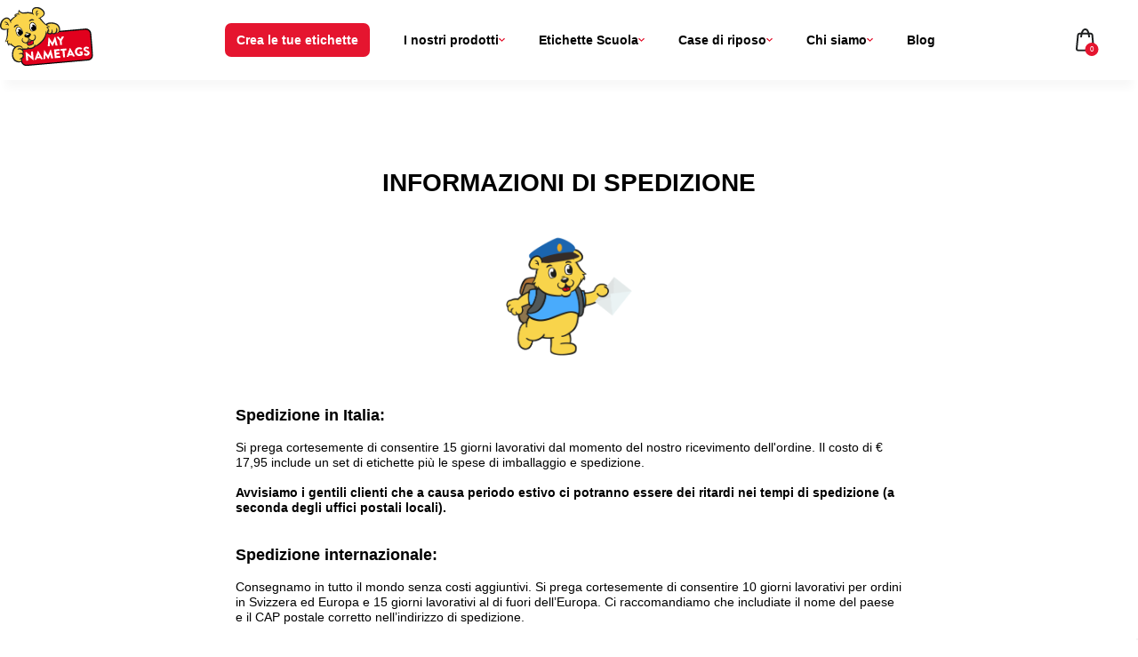

--- FILE ---
content_type: text/html
request_url: https://www.mynametags.it/spedizione
body_size: 6049
content:
<!doctype html>
<html lang="it" class="no-js">
    <head>
		<meta charset="utf-8">
		<title>My Nametags - Tempi di consegna per le etichette My Nametags - la consegna e' rapida e le etichette restano attaccate</title>
		<meta name="description" content="My Nametags consegna le etichette velocemente in Italia, e in tutto il mondo" />
		<meta name="keywords" content="My Nametags, consegna, etichette, spedizione, etichette personalizzate" />
        <meta name="viewport" content="width=device-width, initial-scale=1.0, minimum-scale=1.0">
        <link rel="stylesheet" href="/static/css/style-2.css">
        <link rel="stylesheet" href="/static/css/basket.css">
		<link rel="shortcut icon" type="image/x-icon" href="./apple-touch-icon-precomposed.png" />
        <link href="https://www.mynametags.it/spedizione" rel="canonical">
        <link rel="alternate" href="https://www.mynametags.ae/AR/delivery" hreflang="ar-AE"/>
        <link rel="alternate" href="https://www.mynametags.ae/AR/delivery" hreflang="ar-SA"/>
        <link rel="alternate" href="https://www.mynametags.ae/AR/delivery" hreflang="ar-LB"/>
        <link rel="alternate" href="https://www.mynametags.ae/delivery" hreflang="en-AE"/>
        <link rel="alternate" href="https://www.mynametags.ae/delivery" hreflang="en-SA"/>
        <link rel="alternate" href="https://www.mynametags.ae/delivery" hreflang="en-LB"/>
		<link rel="alternate" href="https://www.mynametags.ie/delivery" hreflang="en-IE" />
		<link rel="alternate" href="https://www.mynametags.fr/livraison" hreflang="fr-FR" />
		<link rel="alternate" href="https://www.mynametags.it/spedizione" hreflang="it-IT" />
		<link rel="alternate" href="https://www.mynametags.be/bezorging" hreflang="nl-BE" />
		<link rel="alternate" href="https://www.mynametags.nl/bezorging" hreflang="nl-NL" />
		<link rel="alternate" href="https://www.mynametags.be/FR/livraison" hreflang="fr-BE" />
		<link rel="alternate" href="https://www.mynametags.com/delivery" hreflang="en-GB" />
		<link rel="alternate" href="https://www.mynametags.pt/entrega" hreflang="pt-PT" />
		<link rel="alternate" href="https://www.mynametags.com.br/entrega" hreflang="pt-BR" />
		<link rel="alternate" href="https://www.mynametags.mt/delivery" hreflang="en-MT" />

    <!-- Google Tag Manager -->
    <script>!function(){"use strict";function e(e,t,o){return void 0===t&&(t=""),"cookie"===e?function(e){for(var t=0,o=document.cookie.split(";");t<o.length;t++){var r=o[t].split("=");if(r[0].trim()===e)return r[1]}}(t):"localStorage"===e?(r=t,localStorage.getItem(r)):"jsVariable"===e?window[t]:"cssSelector"===e?(n=t,i=o,a=document.querySelector(n),i?null==a?void 0:a.getAttribute(i):null==a?void 0:a.textContent):void console.warn("invalid uid source",e);var r,n,i,a}!function(t,o,r,n,i,a,c,l,s,u){var d,v,E,I;try{v=l&&(E=navigator.userAgent,(I=/Version\/([0-9\._]+)(.*Mobile)?.*Safari.*/.exec(E))&&parseFloat(I[1])>=16.4)?e(l,"visitorid",""):void 0}catch(e){console.error(e)}var g=t;g[n]=g[n]||[],g[n].push({"gtm.start":(new Date).getTime(),event:"gtm.js"});var m=o.getElementsByTagName(r)[0],T=v?"&bi="+encodeURIComponent(v):"",_=o.createElement(r),f=v?"kp"+c:c;_.async=!0,_.src="https://load.sst.mynametags.it/"+f+".js?id=GTM-TR9JSGT"+T,null===(d=m.parentNode)||void 0===d||d.insertBefore(_,m)}(window,document,"script","dataLayer",0,0,"ctbkceet","cookie")}();</script>
    <!-- End Google Tag Manager -->

        <script defer src="./static/js/basket.js"></script>

		<!-- Breadcrumbs -->
	<script type="application/ld+json">
    {
      "@context": "https://schema.org",
      "@type": "BreadcrumbList",
      "itemListElement": [{
        "@type": "ListItem",
        "position": 1,
        "name": "Home",
        "item": "https://www.mynametags.it/"
      },{
        "@type": "ListItem",
        "position": 2,
        "name": "Informazioni di spedizione"
      }]
    }
    </script>
		
		<!-- WebPage markup -->
<script type="application/ld+json">
{
  "@context": "https://schema.org",
  "@type": "WebPage",
  "breadcrumb": "Home > Informazioni sulla consegna",
  "url": "https://www.mynametags.it/spedizione",
  "name": "Informazioni sulla consegna - My Nametags",
  "description": "Scopri tutti i dettagli sulle opzioni di consegna, consegna internazionale, tempi di spedizione e lettere e accenti internazionali quando ordini da My Nametags.",
  "mainEntity": {
    "@type": "WebPage",
    "name": "Informazioni sulla consegna - My Nametags",
    "description": "Dettagli sulle opzioni di consegna, consegna internazionale, tempi di spedizione e lettere e accenti internazionali quando ordini da My Nametags."
  }
}
</script>
    <!-- WebPage markup end --> 

    </head>

    <body>

     <!-- start of header section  -->
    <header class="header">
        <div class="container">
            <div class="header__brand">
                <a href="/" class="logo">
                    <img loading="lazy" height="100%" src="./static/img/new-homepage-images/logo.svg" alt="logo, un orso con in mano un cartello rosso con scritto My Nametags">
                </a>
                <nav class="navigation">
                    <input type="checkbox" name="navigation-control" class="nav-check" hidden id="navigation-control">
                    <label class="navigation__control" for="navigation-control">
                        <img src="./static/img/burger-menu.svg" alt="Burger icona del menu">
                    </label>


                    <div class="ul-wrapper">
                        <ul>
                            <label class="navigation__control another" for="navigation-control">
                                <img src="./static/img/cross.svg" alt="x">

                            </label>
                            <li class="navigation__item navigation__item--red">
                                <a href="/crea-la-tua-etichetta" class="navigation__link">Crea le tue etichette</a>
                            </li>
                            <li class="navigation__item hover-bottom-line">
                                <a href="/i-nostri-prodotti" class="navigation__link">I nostri prodotti
                                    <img loading="lazy" height="100%" src="./static/img/new-homepage-images/chevron-down.svg" alt="chevron rosso verso il basso" />
                                </a>
                                <ul class="navigation--sub">
                                    <li class="hover-bottom-line">
                                        <a href="/i-nostri-prodotti">Tutte le etichette</a>
                                    </li>

                                    <li class="hover-bottom-line">
                                        <a href="/etichette-adesive">Adesive</a>
                                    </li>

                                    <li class="hover-bottom-line">
                                        <a href="/etichette-stirabili">Etichette Termoadesive</a>
                                    </li>
                                    <li class="hover-bottom-line">
                                        <a href="/ministickers">Ministickers </a>
                                    </li>
                                    <li class="hover-bottom-line">
                                        <a href="/maxistickers">Maxistickers </a>
                                    </li>
<li class="hover-bottom-line">
                                        <a href="/maxistickers-save-the-children">Maxistickers Save the Children  </a>
                                    </li>
                                    <li class="hover-bottom-line">
                                        <a href="/hello-kitty">Hello Kitty </a>
                                    </li>

                                    <li class="hover-bottom-line">
                                        <a href="/mr-men">Mr. Men &amp; Little Miss </a>
                                    </li>
                                    <li class="hover-bottom-line">
                                        <a href="/geronimo-stilton">Geronimo Stilton</a>
                                    </li>
                                    <!--<li class="hover-bottom-line">
                                        <a href="/etichette-adesive-bianco-e-nero">Adesive Bianche &amp; Nero</a>
                                    </li>-->
                                    <li class="hover-bottom-line">
                                        <a href="/etichette-stirabili-bianco-e-nero">Stirabili Bianche &amp; Nero</a>
                                    </li>

                                   <!-- <li class="hover-bottom-line">
                                        <a href="/etichette-classiche">Miste Bianche &amp; Nero</a>
                                    </li>-->

                                    <li class="hover-bottom-line">
                                        <a href="/adesivi-pareti">Adesivi Pareti</a>
                                    </li>
                                    <li class="hover-bottom-line">
                                        <a href="/adesivi-per-porte">Adesivi per Porte</a>
                                    </li>
                                    <li class="hover-bottom-line">
                                        <a href="/metro-da-parete-adesivo">Metro da Parete Adesivo</a>
                                    </li>
									<li class="hover-bottom-line">
                                        <a href="/posters">Poster</a>
                                    </li>
									
                                </ul>
                            </li>

                            <li class="navigation__item hover-bottom-line">
                                <a href="#" class="navigation__link">Etichette Scuola
                                    <img loading="lazy" height="100%" src="./static/img/new-homepage-images/chevron-down.svg" alt="chevron rosso verso il basso" />
                                </a>
                                <ul class="navigation--sub">
                                    <li class="hover-bottom-line">
                                        <a href="/ritorno-a-scuola">Genitori</a>
                                    </li>

                                    <li class="hover-bottom-line">
                                        <a href="/scuole-asilo-nido">Insegnanti</a>
                                    </li>
                                </ul>
                            </li>

                            <li class="navigation__item hover-bottom-line">
                                <a href="/case-di-riposo-etichette-residenti" class="navigation__link">Case di riposo
                                    <img loading="lazy" height="100%" src="./static/img/new-homepage-images/chevron-down.svg" alt="chevron rosso verso il basso" />
                                </a>
                                <ul class="navigation--sub">
                                    <li class="hover-bottom-line">
                                        <a href="/case-di-riposo" class>Case di riposo (Personale)</a>
                                    </li>

                                    <li class="hover-bottom-line">
                                        <a href="/case-di-riposo-etichette-residenti" class>Case di riposo (Residenti)</a>
                                    </li>
                                </ul>
                            </li>
                            <li class="navigation__item hover-bottom-line">
                                <a href="#" class="navigation__link">Chi siamo
                                    <img loading="lazy" height="100%" src="./static/img/new-homepage-images/chevron-down.svg" alt="chevron rosso verso il basso">
                                </a>

                                <ul class="navigation--sub">
                                    <li class="hover-bottom-line">
                                        <a href="/chi-siamo">L'azienda</a>
                                    </li>
                                    <li class="hover-bottom-line">
                                        <a href="/contatti">Contatti</a>
                                    </li>

                                    <li class="hover-bottom-line">
                                        <a href="/spedizione">Spedizioni</a>
                                    </li>
                                    <li class="hover-bottom-line">
                                        <a href="/termini-e-condizioni">Termini &amp; Condizioni</a>
                                    </li>
                                    <li class="hover-bottom-line">
                                        <a href="/recensioni">Recensioni</a>
                                    </li>
                                    <li class="hover-bottom-line">
                                        <a href="/istruzioni-per-l-uso">Istruzioni per l'uso</a>
                                    </li>
                                    <li class="hover-bottom-line">
                                        <a href="/come-utilizzare-le-etichette">Come etichettare</a>
                                    </li>
                                    <li class="hover-bottom-line">
                                        <a href="/come-applicare-adesivi-pareti">Guida per la decorazione da parete</a>
                                    </li>
                                    <li class="hover-bottom-line">
                                        <a href="/domande-frequenti">Domande Frequenti</a>
                                    </li>
                                   <li class="hover-bottom-line">
                                        <a href="/programma-ambasciatori">Programma Ambasciatori</a>
                                    </li>
                                    <li class="hover-bottom-line">
                                        <a href="/sostenibilita">Sostenibilità</a>
                                    </li>
                                </ul>
                            </li>
                            <li class="c-main-menu__list__item">
                                <a href="/blog" class="c-main-nav-list__item__link">
                                    Blog
                                </a>
                            </li>
                            <!-- <li class="navigation__item hover-bottom-line">
                                <a href="#" class="navigation__link">Blog</a>
                            </li> -->

                        </ul>
                    </div>

                </nav>

                <!--<div class="header__cart">
                    <span class="header__cart--amount">1</span>
                    <a href="#">
                        <img loading="lazy" height="100%" src="/static/img/new-homepage-images/cart.svg" alt="shopping cart bag icon">
                    </a>

                    <div class="header__cart__content">
                        <div class="header__cart__content--icon">
                            <img loading="lazy" height="100%" src="/static/img/new-homepage-images/cart.svg" alt="shopping cart bag icon">
                        </div>
                        <h4 class="header__cart__content--title">
                            Your Shopping Basket
                        </h4>
                        <p class="header__cart__content--desc">Your basket is currently empty
                        </p>
                        <button class="header__cart__content--add"><a href="/crea-la-tua-etichetta" class="navigation__link">Add Labels</a></button>
                    </div>
                </div>-->


                <div class="l-cart-basket-wrapper l-header-utilities">
                    <div class="l-cart-basket js-cart-basket-container c-cart-list-container">
                        <div class="l-cart-basket__icon js-cart-basket-btn">
                            <div class="c-cart-basket-icon">
                                <div class="c-cart-basket-icon__cart">
                                    <img loading="lazy" height="100%" src="./static/img/new-homepage-images/cart.svg" alt="icona della borsa del carrello">
                                    <div class="c-cart-basket-icon__cart__counter">
                                        0
                                    </div>
                                </div>
                                <div class="c-cart-basket-icon__close">
                                    <div class="c-cart-basket-icon__close__inner"></div>
                                </div>
                            </div>
                        </div>
                        <div class="l-cart-basket__content">
                            <div class="c-cart-basket__content">
                                <div class="c-cart-basket__head">
                                    <div class="c-cart-basket__icon">
                                        <img loading="lazy" height="100%" src="./static/img/new-homepage-images/cart.svg" alt="icona della borsa del carrello">
                                    </div>
                                    <div class="c-cart-basket__title">
                                        Carrello
                                    </div>
                                </div>
                                <div class="c-cart-basket__body">
                                    <div class="c-cart-basket__empty">
                                        <p class="t-text-1 t-left">Il tuo carrello è vuoto</p>
                                        <div class="c-cart-basket__action">
                                            <a href="/crea-la-tua-etichetta" class="c-btn">Aggiungi altre etichette</a>
                                        </div>
                                    </div>
                                    <form class="f-form f-form--basket cart">
                                        <div class="f-form__body">
                                            <ul class="c-cart-list">
                                                <li>
                                                    <div class="product-rows-wrapper" id="product-rows-wrapper-basket">
                                                    </div>
                                                </li>
                                                <li class="c-cart-list__item">
                                                    <div class="c-cart-basket__section">
                                                        <div class="c-cart-basket__row">
                                                            <p class="c-cart-basket__section-title t-bold">
                                                                Totale
                                                            </p>
                                                            <p class="c-cart-basket__section-price t-bold basket-subtotal-value">
                                                                &euro;0
                                                            </p>
                                                        </div>
                                                    </div>
                                                </li>
                                                <li class="c-cart-list__item">
                                                    <div class="c-cart-basket__section">
                                                        <div class="c-cart-basket__row">
                                                            <p class="c-cart-basket__section-title t-bold">
                                                                Spedizione
                                                            </p>
                                                            <p class="c-cart-basket__section-price t-bold basket-shipping-value">
                                                                &euro;0
                                                            </p>
                                                        </div>
                                                        <div class="c-cart-basket__row">
                                                            <p class="c-cart-basket__section-subtitle">
                                                                7-10 giorni lavorativi
                                                            </p>
                                                        </div>
                                                    </div>
                                                </li>
                                                <li class="c-cart-list__item voucher-code__applies ui-hide">
                                                    <div class="c-cart-basket__section">
                                                        <div class="c-cart-basket__row">
                                                            <p class="c-cart-basket__section-title t-bold basket-voucher__description">
                                                                Discount
                                                            </p>
                                                            <p class="c-cart-basket__section-title t-bold basket-voucher__value">
                                                                &euro;0
                                                            </p>
                                                        </div>
                                                        <div class="c-cart-basket__row">
                                                            <p class="c-cart-basket__section-subtitle basket-voucher__exceptions ui-hide">
                                                                <span class="min-order-value ui-hide">Minimal order value was not met<br></span>
                                                                <span class="max-products-quantity ui-hide">Maximum products quantity was exceeded</span>
                                                            </p>
                                                        </div>
                                                    </div>
                                                </li>
                                                <li class="c-cart-list__item">
                                                    <div class="c-cart-basket__section">
                                                        <div class="c-cart-basket__row">
                                                            <p class="c-cart-basket__section-title t-bold">
                                                                Totale
                                                            </p>
                                                            <p class="c-cart-basket__total-price t-bold basket-total-value">
                                                                &euro;0
                                                            </p>
                                                        </div>
                                                    </div>
                                                </li>
                                            </ul>
                                        </div>
                                        <div class="f-form__action">
                                            <div class="c-payment-cta">
                                                <ul class="c-payment-cta__logos">
                                                    <li class="c-payment-cta__logo c-payment-cta__logo--with-text">
                                                        <figure class="c-payment-cta__logo-wrapper">
                                                            <img src="./static/img/pic-basket-01.png" alt="Pagamento sicuro">
                                                        </figure>
                                                        <p class="c-payment-cta__text">
                                                            Pagamento sicuro
                                                        </p>
                                                    </li>
                                                    <li class="c-payment-cta__logo">
                                                        <figure class="c-payment-cta__logo-wrapper">
                                                            <img src="./static/img/adyen-logo-green-sm.svg" alt="Adyen">
                                                        </figure>
                                                    </li>
                                                </ul>
                                                <a href="/checkout" class="c-btn c-btn--medium">
                                                    Procedi al pagamento
                                                </a>
                                            </div>
                                            <div class="c-payment-cta">
                                                <a href="/crea-la-tua-etichetta" class="c-btn c-btn--medium c-btn--light">
                                                    Aggiungi altre etichette
                                                </a>
                                            </div>
                                        </div>
                                    </form>
                                </div>
                            </div>
                        </div>
                    </div>
                </div>
            </div>
        </div>
    </header>
    <!-- end of header section -->

        <main class="l-main">
            <section class="l-section u-gutter-top-big u-gutter-bottom-medium u-gutter-bottom-large-mobile u-bg-4">
                <div class="l-inner l-inner--s">
                    <div class="c-heading">
                        <h1 class="c-heading__title t-heading-2 t-center">
					   INFORMAZIONI DI SPEDIZIONE
				       </h1>
					</div>
                      <br> <div style="text-align: center;">
							<picture>
                            <img loading="lazy" height="134px" src="/static/img/teddy-post.png" alt="My Nametags bear postman">
                            </picture>
                     </div>
                </div>
                <div class="l-inner l-inner--sm u-gutter-top-medium">
                    <div class="c-info u-gutter-top-medium">
						<h4 class="c-heading__title t-heading-4" style="text-align: left;">
					   Spedizione in Italia:
				        </h4>
						<p class="t-text-1 t-left">
					    <br>Si prega cortesemente di consentire 15 giorni lavorativi dal momento del
						nostro ricevimento dell'ordine. Il costo di € 17,95 include un set di
						etichette più le spese di imballaggio e spedizione. 
						<br><br>
						<b>Avvisiamo i gentili clienti che a causa periodo estivo ci potranno essere dei ritardi nei tempi di spedizione (a seconda degli uffici postali locali).</b><br><br><br>
						</p>
						
						<h4 class="c-heading__title t-heading-4" style="text-align: left;">
					    Spedizione internazionale:
				        </h4>
						<p class="t-text-1 t-left">
					    <br>Consegnamo in tutto il mondo senza costi aggiuntivi. Si prega cortesemente di consentire 10 giorni lavorativi per ordini in
						Svizzera ed Europa e 15
						giorni lavorativi al di fuori dell’Europa. Ci raccomandiamo che
						includiate il nome del paese e il CAP postale corretto nell’indirizzo di
						spedizione.
                        <br><br><br>
						</p>
						
						<h4 class="c-heading__title t-heading-4" style="text-align: left;">
					    Indirizzo di consegna errato:
				        </h4>
						<p class="t-text-1 t-left">
						<br>Assicurati che il tuo indirizzo di consegna sia corretto al momento dell'ordine con My Nametags. Se c'è un errore nel tuo indirizzo, contattaci immediatamente entro un'ora dall'ordine in modo che possiamo modificare il tuo indirizzo. Eventuali modifiche richieste dopo la prima ora potrebbero non essere accettate poiché il tuo ordine potrebbe essere già stato stampato ed elaborato. Non sono accettati resi e rimborsi basati su informazioni di consegna errate: i clienti dovranno quindi pagare un nuovo ordine con informazioni di consegna corrette.
						</p>

						<p>&nbsp;</p>
						
					</div>
                </div>
            </section>

<p>&nbsp;</p><p>&nbsp;</p>
        </main>


 <!-- start of newsletter section -->
    <!--<section class="newsletter">
        <div class="container">
            <div class="newsletter__inner">
                <div class="newsletter__left">
                    <picture>
                        <source srcset="/static/img/new-homepage-images/newsletter-teddy-desktop-compressed.png" media="(min-width:500px)">
                        <source srcset="/static/img/new-homepage-images/newsletter-teddy-mobile-compressed.webp" media="(min-width:100px)" type="image/webp">
                        <source srcset="/static/img/new-homepage-images/newsletter-teddy-mobile-compressed.png" media="(min-width:100px)">
                        <img loading="lazy" height="100%" src="/static/img/new-homepage-images/newsletter-teddy-desktop-compressed.png" alt="My Nametags orso in possesso di una lettera con offerte, offerte, nuovi prodotti, avvisi e notizie scritte sopra, su sfondo verde">
                    </picture>
                </div>

		<div class="newsletter__right">

			    <form action="https://mynametags.org/signup.ashx" method="post" form class="newsletter__form">
                <div class="heading-2">Iscriviti alla nostra Newsletter!</div>
                <p>Rimani aggiornato con offerte speciali, offerte e nuovi prodotti.</p>

                <form class="newsletter__form">
                <input class="f-field__control" type="text" name="cd_FIRSTNAME" placeholder="Nome"
                           aria-label="Email signup first name input" minlength="2" maxlength="25">
                <input class="f-field__control" type="email" name="Email" placeholder="E-mail"
                           aria-label="Email signup email address input" required>

              <!--  <input type="hidden" name="addressbookid" value="74701135" id="name2"/> -->
                <!--<input type="hidden" name="userid" value="8159" id="name3"/>
                <input type="hidden" name="ReturnURL" value="https://www.mynametags.it/" id="name4"/>
                <input type="hidden" name="cd_COUNTRYCODE" id="name5" value="IT"/>
                <input type="hidden" name="cd_CUSTOMEREMAIL" id="name6" value="TRUE"/>
				<input type="hidden" name="SIG080d818a0c28d2dc869a2ce80f17daa386e109c4495b2dcde5de0b30432a3f67" value="">
				<input type="hidden" name="addressbookid" value="64335" />
				<input type="hidden" name="programid" value="86804" /> 
				<input type="hidden" id="ci_consenturl" name="ci_consenturl" value="">	

			    <div class="f-form__action">
				<button class="btn--primary" type="submit"> <b> Iscrizione </b></button>
                </div>
		     	</form>
			    </form>
				</div>
		   </div>
	 </div>
		<script type="text/javascript">
    var urlInput = document.getElementById("ci_consenturl");
    if (urlInput != null && urlInput != 'undefined') {
        urlInput.value = encodeURI(window.location.href);
    }
    function checkbox_Clicked(element) {
        document.getElementById(element.id + "_unchecked").value = !element.checked;
    }
    function validate_signup(frm, showAlert) {
        var emailAddress = frm.email.value;
        var errorString = '';
        if (emailAddress == '' || emailAddress.indexOf('@') == -1) {
            errorString = 'Please enter your email address';
        }
        var isError = false;
        if (errorString.length > 0) {
            isError = true;
            if (showAlert) alert(errorString);
        }
        return !isError;
    }
</script>
    </section>
	<script>
        $(document).ready(function ($) {
            $('#tab-wrap').skeletabs();
        });
    </script>
    <!-- end of newsletter section -->

    <!-- rainbow border section -->
    <div class="rainbow-border">
        <span></span>
        <span></span>
        <span></span>
        <span></span>
        <span></span>
        <span></span>
    </div>
    <!-- end of rainbow section -->

    <!-- start of footer section -->
    <footer class="footer">
        <div class="container">
            <div class="footer__inner">
                <div class="footer__left">
					<a href="/crea-la-tua-etichetta">
                    <h4 class="footer__title">Crea le tue etichette</h4>
					</a>
                    <h4 class="footer__title">I nostri prodotti</h4>

                    <ul class="footer__navigation">
                        <li class="footer__navigation__item hover-bottom-line">
                            <a href="/i-nostri-prodotti" class="footer__navigation__link ">
                                Tutte le etichette</a>
                        </li>
                        <li class="footer__navigation__item hover-bottom-line">
                            <a href="/etichette-adesive" class="footer__navigation__link ">
                                Adesive
                            </a>
                        </li>
                        <li class="footer__navigation__item hover-bottom-line">
                            <a href="/etichette-stirabili" class="footer__navigation__link ">
                                Etichette Termoadesive
                            </a>
                        </li>
                        <li class="footer__navigation__item hover-bottom-line">
                            <a href="/ministickers" class="footer__navigation__link ">
                                Ministickers
                            </a>
                        </li>
                        <li class="footer__navigation__item hover-bottom-line">
                        <a href="/maxistickers" class="footer__navigation__link ">
                            Maxistickers
                        </a>
                    </li>
<li class="footer__navigation__item hover-bottom-line">
                        <a href="/maxistickers-save-the-children" class="footer__navigation__link ">
                            Maxistickers Save the Children 
                        </a>
                    </li>
                        <li class="footer__navigation__item hover-bottom-line">
                            <a href="/hello-kitty" class="footer__navigation__link ">
                                Hello Kitty
                            </a>
                        </li>
                        <li class="footer__navigation__item hover-bottom-line">
                            <a href="/mr-men" class="footer__navigation__link ">
                                Mr Men &amp; Little Miss
                            </a>
                        </li>
						<li class="footer__navigation__item hover-bottom-line">
                            <a href="/geronimo-stilton" class="footer__navigation__link ">
                                Geronimo Stilton
                            </a>
                        </li>
                        <li class="footer__navigation__item hover-bottom-line">
                            <a href="/etichette-adesive-bianco-e-nero" class="footer__navigation__link ">
                                Adesive Bianco &amp; Nero
                            </a>
                        </li>
                        <li class="footer__navigation__item hover-bottom-line">
                            <a href="/etichette-stirabili-bianco-e-nero" class="footer__navigation__link ">
                                Stirabili Bianco &amp; Nero
                            </a>
                        </li>
                        <li class="footer__navigation__item hover-bottom-line">
                            <a href="/etichette-classiche" class="footer__navigation__link ">
                                Miste Bianche &amp; Nero
                            </a>
                        </li>
                        <li class="footer__navigation__item hover-bottom-line">
                            <a href="/adesivi-pareti" class="footer__navigation__link ">
                                Adesivi Pareti
                            </a>
                        </li>
                        <li class="footer__navigation__item hover-bottom-line">
                            <a href="/adesivi-per-porte" class="footer__navigation__link ">
                                Adesivi per Porte
                            </a>
                        </li> <li class="footer__navigation__item hover-bottom-line">
                            <a href="/metro-da-parete-adesivo" class="footer__navigation__link ">
                                Metro da Parete Adesivo
                            </a>
                        </li>
	     <li class="footer__navigation__item hover-bottom-line">
                            <a href="/posters" class="footer__navigation__link ">
                                Poster
                            </a>
                        </li> 
                    </ul>




                </div>
                <div class="footer__middle">
					<a href="/ritorno-a-scuola">
                    <h4 class="footer__title">Etichette per la scuola</h4>
					</a>
                    <a href="/scuole-asilo-nido">
					<h4 class="footer__title">Insegnanti</h4>
					</a>
                    <a href="/case-di-riposo">
					<h4 class="footer__title">Case di riposo</h4>
					</a>
					<h4 class="footer__title">Chi siamo</h4>

					<ul class="footer__navigation">
                        <li class="footer__navigation__item hover-bottom-line">
                            <a href="/chi-siamo" class="footer__navigation__link ">
                                L'azienda
                            </a>
                        </li>
                        <li class="footer__navigation__item hover-bottom-line">
                            <a href="/contatti" class="footer__navigation__link ">
                                Contatti &amp; Assistenza clienti
                            </a>
                        </li>
                        <li class="footer__navigation__item hover-bottom-line">
                            <a href="/spedizione" class="footer__navigation__link ">
                                Spedizioni
                            </a>
                        </li>
                        <li class="footer__navigation__item hover-bottom-line">
                            <a href="/termini-e-condizioni" class="footer__navigation__link ">
                                 Termini e Condizioni &amp; Privacy
                            </a>
                        </li>
                        <li class="footer__navigation__item hover-bottom-line">
                            <a href="/recensioni" class="footer__navigation__link ">
                                Recensioni
                            </a>
                        </li>
                        <li class="footer__navigation__item hover-bottom-line">
                            <a href="/istruzioni-per-l-uso" class="footer__navigation__link ">
                                Istruzioni per l'uso
                            </a>
                        </li>
                        <li class="footer__navigation__item hover-bottom-line">
                            <a href="/come-utilizzare-le-etichette" class="footer__navigation__link ">
                                Come etichettare
                            </a>
                        </li>
                        <li class="footer__navigation__item hover-bottom-line">
                            <a href="/come-applicare-adesivi-pareti" class="footer__navigation__link ">
                                Guida per la decorazione da parete
                            </a>
                        </li>
                        <li class="footer__navigation__item hover-bottom-line">
                            <a href="/domande-frequenti" class="footer__navigation__link ">
                                Domande frequenti
                            </a>
                        </li>
                        <li class="footer__navigation__item hover-bottom-line">
                            <a href="/sostenibilita" class="footer__navigation__link ">
                                Sostenibilità
                            </a>
                        </li>
                    </ul>
                </div>

                <div class="footer__right">
                    <h4 class="footer__title">Contatti</h4>

                    <p class="footer__mail">Email:
                        <b>
                            <a href="mailto:info@mynametags.it">info@mynametags.it</a>
                        </b>
                    </p>

                    <p>
                    Viale Masini 12, 6° piano<br>
                    40126<br>
                    BOLOGNA (BO)<br>
                    Italia
                    </p>
                    <br><br>
                    <img loading="lazy" 
                         src="/static/img/stc-it.svg"
                         height="60"
                         alt="Save the Children Fundraising Logo">
                </div>
            </div>


            <div class="footer-right-wrapper">
                <div class="footer-right-absolute-wrapper">

                    <div class="l-footer__tools__socials">
                        <a target="_blank" class="c-footer__social-icon" href="https://www.facebook.com/MyNametagsItalia/"
                           rel="noopener">
                            <svg class="icon-social">
                                <title>Facebook collegamento</title>
                                <use xlink:href="/static/symbol/svg/sprite.symbol.svg#icon-facebook"/>
                            </svg>
                        </a>
                        <a target="_blank" class="c-footer__social-icon" href="https://www.instagram.com/mynametags_it/"
                           rel="noopener">
                            <svg class="icon-social">
                                <title>Instagram collegamento</title>
                                <use xlink:href="/static/symbol/svg/sprite.symbol.svg#icon-instagram"/>
                            </svg>
                        </a>
                    </div>

                    <div class="l-footer__language-box">
                        <div class="c-language-box">
                            <input class="c-language-box__input" type="checkbox" id="language-dropdown-btn"/>
                            <label class="c-language-box__btn" for="language-dropdown-btn">
                                <div class="c-language-box__btn__language">
                                    <svg class="o-icon o-icon--language-elipse">
                                        <use xlink:href="/static/symbol/svg/sprite.symbol.svg#language-elipse">
                                            <alt-text>Languages link</alt-text>
                                        </use>
                                    </svg>
                                    <svg class="o-icon o-icon--language">
                                        <title>My Nametags Italia - clicca per cambiare paese</title>
                                        <use xlink:href="/static/symbol/svg/sprite.symbol.svg#flag-italy"/>
                                    </svg>
                                </div>
                                <svg class="o-icon o-icon--arrow-down">
                                    <use xlink:href="/static/symbol/svg/sprite.symbol.svg#arrow-down">
                                    </use>
                                </svg>
                            </label>
                            <div class="c-language-box__list-wrapper">
                                <ul class="c-language-box__list">
                                    <li class="c-language-box__list__item">
                                        <a href="https://www.mynametags.pt" class="c-language-box__item__link">
                                            <svg class="o-icon o-icon--language">
                                                <title>My Nametags Portugal collegamento</title>
                                                <use xlink:href="/static/symbol/svg/sprite.symbol.svg#flag-portugal"/>
                                            </svg>
                                        </a>
                                    </li>
									<li class="c-language-box__list__item">
                                        <a href="https://www.mynametags.sa" class="c-language-box__item__link">
                                            <svg class="o-icon o-icon--language">s
                                                <title>My Nametags Saudi Arabia collegamento</title>
                                                <use xlink:href="/static/symbol/svg/sprite.symbol2.svg#flag-saudi"/>
                                            </svg>
                                        </a>
                                    </li>
                                    <li class="c-language-box__list__item">
                                        <a href="https://www.mynametags.fr" class="c-language-box__item__link">
                                            <svg class="o-icon o-icon--language">
                                                <title>My Nametags France collegamento</title>
                                                <use xlink:href="/static/symbol/svg/sprite.symbol.svg#flag-france"/>
                                            </svg>
                                        </a>
                                    </li>
                                    <li class="c-language-box__list__item">
                                        <a href="https://www.mynametags.nl" class="c-language-box__item__link">
                                            <svg class="o-icon o-icon--language">
                                                <title>My Nametags Netherlands collegamento</title>
                                                <use
                                                    xlink:href="/static/symbol/svg/sprite.symbol.svg#flag-netherland"/>
                                            </svg>
                                        </a>
                                    </li>
                                    <li class="c-language-box__list__item">
                                        <a href="https://www.mynametags.mt" class="c-language-box__item__link">
                                            <svg class="o-icon o-icon--language">
                                                <title>My Nametags Malta collegamento</title>
                                                <use xlink:href="/static/symbol/svg/sprite.symbol.svg#flag-malta"/>
                                            </svg>
                                        </a>
                                    </li>
                                    <li class="c-language-box__list__item">
                                        <a href="https://www.mynametags.be" class="c-language-box__item__link">
                                            <svg class="o-icon o-icon--language">
                                                <title>My Nametags Belgium collegamento</title>
                                                <use xlink:href="/static/symbol/svg/sprite.symbol.svg#flag-belgium"/>
                                            </svg>
                                        </a>
                                    </li>
                                    <li class="c-language-box__list__item">
                                        <a href="https://www.mynametags.ie" class="c-language-box__item__link">
                                            <svg class="o-icon o-icon--language">
                                                <title>My Nametags Ireland collegamento</title>
                                                <use xlink:href="/static/symbol/svg/sprite.symbol.svg#flag-ireland"/>
                                            </svg>
                                        </a>
                                    </li>
                                    <li class="c-language-box__list__item">
                                        <a href="https://www.mynametags.com" class="c-language-box__item__link">
                                            <svg class="o-icon o-icon--language">
                                                <title>My Nametags UK collegamento</title>
                                                <use xlink:href="/static/symbol/svg/sprite.symbol.svg#flag-uk"/>
                                            </svg>
                                        </a>
                                    </li>
									<li class="c-language-box__list__item">
                                            <a href="https://www.mynametags.com.br" class="c-language-box__item__link">
                                                <svg class="o-icon o-icon--language">
			                                     <title>My Nametags Brazil collegamento</title>
                                                    <use xlink:href="/static/symbol/svg/sprite.symbol2.svg#flag-brasil" />
                                                </svg>
                                            </a>
                                        </li>
                                        <li class="c-language-box__list__item">
                                            <a href="https://www.mynametags.ae" class="c-language-box__item__link">
                                                <svg class="o-icon o-icon--language">
			                                     <title>My Nametags UAE collegamento</title>
                                                    <use xlink:href="/static/symbol/svg/sprite.symbol2.svg#flag-uae" />
                                                </svg>
                                            </a>
                                        </li>
                                    </ul>
                            </div>
                        </div>
                    </div>
                </div>
            </div>

			<center><p class="copyright"><font size="-1">Copyright &copy; My Nametags 2026. Tutti i diritti riservati.</font></p></center>

		</div>
    </footer>
    <!-- end of footer section -->

        <script src="https://apis.google.com/js/platform.js?onload=renderBadge" async defer> </script>
        <script>
            window.___gcfg = {
                lang: 'it'
            };
            var merchantId = 9094035;
            var deliveryCode = 'IT';
	</script>




        <script defer src="/static/js/langParams.js"></script>
<script defer src="/static/js/app.js"></script>
    </body>
</html>


--- FILE ---
content_type: text/css
request_url: https://www.mynametags.it/static/css/style-2.css
body_size: 3939
content:
.btn--primary:hover,button{background-color:transparent}.header,.hover-bottom-line:hover::before,.w-100{width:100%}*,::after,::before{padding:0;margin:0;box-sizing:inherit}.container,.heroArea__img,.popularLabel{margin-inline:auto}:root{--clr-white:#fff;--clr-black:#000;--clr-red:#e5152f}html{font-size:62.5%;box-sizing:border-box;scroll-behavior:smooth}body{font-family:-apple-system,BlinkMacSystemFont,Segoe UI,Roboto,Helvetica,Arial,sans-serif,Apple Color Emoji,Segoe UI Emoji,Segoe UI Symbol;font-size:1.6rem;line-height:1.6}:target{scroll-margin-top:10rem}a{text-decoration:none;color:inherit;display:inline-block}button{border:0}[role="button"]{cursor:pointer}ol,ul{list-style:none}.heading-1{font-size:5rem;font-weight:900;line-height:1.3}.heading-2{font-size:3.2rem;font-weight:900}.heading-3{font-size:2.3rem;font-weight:500}.container{max-width:124rem;padding-inline:1.5rem}.text-center{text-align:center}.text-uppercase{text-transform:uppercase}.btn--primary{padding:.7rem 1rem;border-radius:.7rem;color:var(--clr-white);background-color:var(--clr-red);overflow:hidden;border:1px solid transparent;transition:.2s}.btn--blue{padding:.7rem 4rem;border-radius:.7rem;color:var(--clr-white);background-color:var(--clr-red);overflow:hidden;border:1px solid transparent;transition:.2s}.header,.header__cart__content{background-color:var(--clr-white)}.btn--primary:hover{border-color:var(--clr-red);color:var(--clr-black)}.btn--blue:hover{border-color:var(--clr-red);color:var(--clr-black);background-color:transparent}.w-100{height:100%}.object-cover{-o-object-fit:cover;object-fit:cover}.tp-widget-summary__rating{align-items:center;color:#5c5c70;display:-ms-flexbox;display:flex;font-size:14px}.tp-widget-summary__rating .rating{font-size:14px;margin:0 8px 0 0}.wall-sticker-page section.designs .responsive-content .design-card-list .design-card .design-card__action .c-btn.c-btn--medium{color:#fff;text-decoration:none}.wall-sticker-page section.designs .responsive-content .design-card-list .design-card .design-card__action .c-btn.c-btn--medium:hover{color:#000;text-decoration:none}.more-area{padding:4rem 0}.more-title h2{font-weight:900;font-size:28px;color:#000;text-transform:uppercase;text-align:center}.more-main{margin-top:1rem;display:grid;grid-template-columns:repeat(4,4fr);grid-gap:0 2.4rem}.more-item{position:relative;margin-top:3rem}.more-item img{width:100%}.more-cnt{position:absolute;left:50%;bottom:1.5rem;transform:translateX(-50%);border-radius:.5rem;max-width:18rem;width:100%;text-align:center;padding:.3rem .5rem;font-weight:900;font-size:inherit;color:#000;background:#f8d2e4b3}.more-cnt2{background:#ebb8b7b3}.more-cnt3{background:#e2d2e7}.more-cnt4{background:#f6e7c9b3}.mn-description-area{background:#fff4efff;border-radius:25px;background-position:center;padding:1rem 4rem 4rem}.mn-description-title h2{font-weight:500;font-size:15px;color:#000}.mn-description-title h3{font-weight:645;font-size:17px;color:#000}.mn-description-title h2{text-align:center;color:#2e2e2e}.mn-description-main{margin-top:1rem;display:grid;grid-template-columns:repeat(6,6fr);grid-gap:2rem 1rem}.mn-description-main2{margin-top:3rem;display:grid;grid-template-columns:repeat(6,6fr);grid-gap:2rem 1.5rem}.mn-description-main .t-text-1{font-weight:700;font-size:14px;margin-top:-15px}.mn-description-main2 .t-text-2{font-weight:700;font-size:14px;line-height:1.28em;color:#2e2e2e}.mn-description-item{position:relative;margin-top:3rem}.mn-description-item img{width:100%}.l-inner{display:flex;flex-direction:column;width:100%;max-width:1424px;margin:0 auto;vertical-align:baseline;position:relative;flex-direction:row;padding:0 18px;text-align:center;justify-content:center;flex-wrap:wrap}.page-v2 .l-inner{max-width:1216px}.l-inner--medium{max-width:804px}.l-inner--small{max-width:836px}.page-v2 .l-inner--small{max-width:700px}.l-inner--smaller{max-width:600px;padding:0}@media (max-width:1503px){.l-inner--smaller{padding:0}}@media (max-width:767px){.l-inner--smaller{padding-right:18px;padding-left:18px}}.l-inner--smallest{max-width:350px}@media (max-width:1024px){.l-inner--tablet{max-width:100%;padding:0}}.l-inner--column,.l-inner--s{flex-direction:column}.l-inner--s{max-width:578px;padding:170px 0 0}@media (min-width:768px) and (max-width:1024px){.l-inner--s{max-width:452px;padding-right:0;padding-left:0}}@media (max-width:767px){.l-inner--s{max-width:100%;padding:125px 20px 0}}@media (min-width:768px) and (max-width:1024px){.l-section--checkout .l-inner--s{max-width:578px}}@media (max-width:767px){.l-section--checkout .l-inner--s{max-width:100%}}.l-inner--sm{flex-direction:column;max-width:750px;padding:50px 0 0}@media (max-width:767px){.l-inner--sm{padding:50px 20px 0}}.l-inner--m{max-width:1216px}.header__cart,.hover-bottom-line{position:relative}.hover-bottom-line::before{content:"";position:absolute;bottom:0;width:0;height:.25rem;background-color:var(--clr-red);transition:.2s}.heroArea__cta:hover,.navigation__item--red:hover{background-color:transparent;border-color:var(--clr-red);color:var(--clr-black)}.header{position:fixed;z-index:9;box-shadow:0 15px 9px -6px #00000008}.header__brand{display:flex;align-items:center;justify-content:space-between;height:9rem}.header__cart:hover .header__cart__content{opacity:1;visibility:visible}.header__cart__content{opacity:0;visibility:hidden;position:absolute;width:25rem;top:100%;right:0;padding:2rem;border-radius:1rem;text-align:center;box-shadow:0 3px 6px #00000029}.header__cart__content--icon{position:absolute}.header__cart__content--title{font-size:1.3rem;color:var(--clr-red)}.about__cta,.footer,.header__cart--amount,.heroArea__cta,.navigation__item--red{color:var(--clr-white)}.header__cart__content--desc{line-height:1.3;margin-top:1.6rem;margin-bottom:2rem}.header__cart__content--add{background-color:var(--clr-red);padding:1rem 2rem;color:var(--clr-white);border-radius:3rem;font-weight:700}.header__cart--amount{position:absolute;--size:1.5rem;bottom:.2rem;right:-.6rem;border-radius:50%;height:var(--size);width:var(--size);background-color:var(--clr-red);font-size:1rem;display:flex;align-items:center;justify-content:center}.logo img{width:10.5rem}#navigation-control:checked ~ .ul-wrapper{display:flex;left:0;box-shadow:0 1rem 1rem #00000008}.navigation__control.another{margin-left:auto;padding-right:3rem;position:absolute;right:0;top:2rem}.navigation{flex-basis:65vw;max-width:80rem}.navigation__control{display:none;z-index:33;position:relative;padding:.5rem;cursor:pointer}.navigation__control > span{width:3.2rem;height:.2rem;margin-block:.7rem;background-color:var(--clr-black);display:block}.ul-wrapper{transition:.2s}.navigation > div > ul{display:flex;justify-content:space-between;font-weight:700;font-size:1.4rem;transition:.2s;align-items:center}.navigation__item{display:flex;align-items:center;flex-direction:column;transition:.2s}.navigation__item--red{padding:.7rem 1.2rem;background-color:var(--clr-red);border-radius:.7rem;overflow:hidden;border:1px solid transparent;transition:.2s}.navigation__link{display:flex;align-items:center;gap:.5rem}.navigation__link img{width:.7rem}.navigation__item:hover .navigation--sub{opacity:1;visibility:visible;top:100%}.navigation--sub{opacity:0;visibility:hidden;background-color:#f0eae7;position:absolute;top:120%;left:0;padding:1rem 4rem 1rem 1.5rem;border-radius:1rem;background-color:0 5px 2px 2px #0000002b;white-space:nowrap;transition:.2s}.navigation--sub > li{margin-block:.6rem;font-weight:400}.heroArea{max-height:100vh;min-height:65rem;display:flex;align-items:center;justify-content:center;background-color:#fbf6c2;position:relative;overflow:hidden}.heroArea__img{max-width:112rem;position:absolute;top:25rem;left:0;right:0;width:100%;pointer-events:none}.heroArea__cta{display:inline-block;font-weight:700;background-color:var(--clr-red);padding:1rem 3.5rem;font-size:2.4rem;border-radius:.7rem;margin-top:4rem;border:1px solid transparent;transition:.2s}.featured,.popularLabel,.product{padding-block:3.5rem}.heroArea__subheading{margin-top:2rem}.popularLabel__item{max-width:124rem;margin-top:3rem;display:grid;grid-template-columns:repeat(3,-webkit-max-content);grid-template-columns:repeat(3,max-content);gap:3.5rem;justify-content:center}.popularLabel__item img{border-radius:1.2rem;width:100%;height:100%;display:block}.product__card--bottom > a,.product__card--top > a{display:inherit}.generic-banner{margin-bottom:1rem;display:block}.product__card--top{margin-top:2.5rem;display:grid;grid-template-columns:repeat(2,1fr);row-gap:4rem;-moz-column-gap:3rem;column-gap:3rem}.product__card--bottom{display:grid;grid-template-columns:repeat(3,1fr);margin-top:3.5rem;gap:2rem}.product__card{border-radius:2rem;overflow:hidden;position:relative;cursor:pointer}.product__card:hover img{transform:scale(1.1)}.product__card img{width:100%;height:100%;-o-object-fit:cover;object-fit:cover;transition:.3s ease-in-out}.product__card__title{position:absolute;bottom:4rem;left:50%;transform:translateX(-50%);background-color:#ffffffeb;font-size:3rem;padding:.5rem 2rem;border-radius:1.2rem;white-space:nowrap}.featured__items{display:grid;grid-template-columns:repeat(3,-webkit-max-content);grid-template-columns:repeat(3,max-content);justify-content:space-between;margin-top:6rem}.featured__item{--size:30vw;--max-size:35rem;max-width:var(--max-size);max-height:var(--max-size);height:var(--size);width:var(--size);border-radius:50%;display:flex;align-items:center;justify-content:center}.featured__item:first-child{background-color:#fad778}.featured__item:nth-child(2){background-color:#a5d3f4}.featured__item:nth-child(3){background-color:#fdacac}.featured__item picture{max-width:60%}.featured__item picture img{max-width:100%}.faq{margin-top:5rem;margin-bottom:7rem;padding-block:3.5rem}.faq .container{max-width:90rem}.faq__inner{display:grid;grid-template-columns:0.75fr 1.5fr}.faq__left{margin-top:6rem}.accordion details{border-bottom:1px solid #c7c5c5;padding-block:1.8rem}.accordion details summary{transition:margin 150ms ease-out;cursor:pointer;list-style:none;font-size:2rem;line-height:1;font-weight:500;position:relative;display:flex;align-items:center}.accordion details summary::after{content:url([data-uri]);position:absolute;right:0;transition:.3s;font-weight:700;transform:rotate(0)}.accordion details[open] summary{margin-bottom:1.5rem;-webkit-user-select:none;-moz-user-select:none;-ms-user-select:none;user-select:none}.accordion details[open] summary::after{transform:rotate(180deg)}.accordion details > p{padding-inline:2rem;position:relative}.accordion details > p::before{content:"";position:absolute;top:0;left:0;width:2px;height:100%;background-color:#1ca4ed}.about{-webkit-padding-before:4.5rem;padding-block-start:4.5rem;-webkit-padding-after:5.5rem;padding-block-end:5.5rem;background-color:#fdf1e6;position:relative;overflow:hidden}.about__cta{background-color:var(--clr-red);display:inline-block;font-size:2rem;font-weight:500;padding:1.2rem 3.5rem;border-radius:3rem;margin-top:7rem;border:1px solid transparent;transition:.2s}.about__cta:hover{background-color:transparent;border-color:var(--clr-red);color:var(--clr-black)}.about-deco-1,.about-deco-2{position:absolute;opacity:.05;scale:.8}.about-deco-1{top:0;left:-10rem;transform:scaleX(-1)}.about-deco-2{bottom:0;right:-5rem}.about__items{margin-top:3rem;display:grid;grid-template-columns:1fr 1fr;row-gap:5rem;-moz-column-gap:2rem;column-gap:2rem;justify-items:center}.about__item{display:flex;align-items:center;gap:2rem}.about__item > img{max-width:13rem}.about__item img{transform:scale(1)}.about__item__title{font-size:2.5rem;font-weight:900}.about__item__desc{font-weight:300;max-width:40ch}.newsletter__inner{margin:7rem;border-radius:1.6rem;overflow:hidden;background-color:#fbf6c2;display:grid;grid-template-columns:0.95fr 1fr}.newsletter__form{margin-top:3rem;display:flex;gap:1.5rem;flex-direction:column;align-items:flex-start}.newsletter__form > input{border:2px solid transparent;padding:1.75rem 1.7rem;width:100%;border-radius:1rem}input:focus{outline:0}.newsletter__form > input:focus-visible{outline-color:#e59700;border:2px solid #e59700}.newsletter__form > input:focus{outline-color:#e59700;border:2px solid #e59700}.newsletter__form > button{margin-top:1rem;font-size:1.6rem;padding:1.5rem 3.5rem;font-weight:700}.newsletter__left img{display:block;width:100%;height:100%;-o-object-fit:cover;object-fit:cover;border-top-right-radius:1rem;border-bottom-right-radius:1rem}.newsletter__right{justify-self:center;display:flex;align-items:center;justify-content:center;padding:2rem;max-width:50ch}.newsletter__right .heading-2{line-height:1.2;margin-bottom:1.2rem}.footer{padding-top:4rem;padding-bottom:2rem;background-color:#67605e}.footer__inner{display:grid;grid-template-columns:1fr 1fr 2fr;row-gap:4rem}.footer__title{font-size:1.8rem;font-weight:700;margin-top:20px}.footer__middle{max-width:200px}.footer__mail{margin-top:3.5rem;margin-bottom:2rem}.footer__navigation{display:flex;flex-direction:column;align-items:flex-start}.footer__navigation__item{display:inline-block}.footer__navigation__item::before{bottom:0}.rainbow-border{display:flex;height:.5rem;background-color:#707070}.rainbow-border span{flex:1}.rainbow-border span:first-child{background-color:#94d84f}@media (min-width: 24.375em){.rainbow-border span:first-child{display:none}}.rainbow-border span:nth-child(2){background-color:#ffe000}.rainbow-border span:nth-child(3){background-color:#ff90be}.rainbow-border span:nth-child(4){background-color:#22ccaf}.rainbow-border span:nth-child(5){background-color:#8b82e8}.rainbow-border span:nth-child(6){background-color:#2db1f7}.text-container{max-width:800px;margin:0 auto}@media only screen and (max-width: 65.625em){.product__card__title{font-size:2.8rem}}@media only screen and (max-width: 62.5em){.navigation{flex-basis:75vw}.navigation__item--red{padding:.2rem .5rem}}@media only screen and (max-width: 59.375em){.about__items{row-gap:7rem;-moz-column-gap:4rem;column-gap:4rem}.about__item{flex-direction:column;text-align:center}}@media only screen and (max-width: 56.25em){.heading-1{font-size:3rem}.heading-2{font-size:2.8rem}.heading-3{font-size:2rem}.navigation__item{font-size:85%}.heroArea{min-height:50rem}.heroArea__img{top:11rem;margin:0;max-width:40rem}.heroArea__content{transform:translate(18rem,4rem)}.heroArea__cta{font-size:1.8rem;margin-top:2.5rem}.heroArea__subheading{font-size:1.6rem;margin-top:1rem}.popularLabel__item{grid-template-columns:repeat(2,1fr);margin-top:2.5rem}.product__card--top{grid-template-columns:1fr;justify-content:center}.product__card--bottom{grid-template-columns:repeat(2,1fr)}.product__card--bottom > .product__card:first-child,.product__card--bottom > a:first-child{grid-column:1/-1}.product__card{max-height:40rem}.faq__inner{grid-template-columns:1fr;gap:3rem}.faq__left{margin-top:0;text-align:center}.about__item__title .hidden{display:none}.newsletter__inner{margin:4rem 0}.about .container,.banner .container,.faq .container,.newsletter .container,.popularLabel .container,.product .container{max-width:60rem;padding-inline:1rem}}@media only screen and (max-width: 50em){.faq__left img{height:5rem}}@media only screen and (max-width: 46.8125em){.featured__item:first-child,.navigation--sub .hover-bottom-line::before,.navigation__item.hover-bottom-line::before{display:none}.header__brand{height:7rem}.header__cart{width:3.5rem;text-align:right}.logo img{width:8rem}.navigation__control{display:block}.navigation{order:-1;flex-basis:inherit}.navigation__item--red{border:0;padding:0;background:0 0;color:inherit;overflow:unset}.navigation > .ul-wrapper > ul{flex-direction:column;justify-content:flex-start;gap:1rem;align-items:flex-start;width:100%;max-height:100vh;overflow:auto;font-size:1.8rem;padding-top:3rem}.navigation .ul-wrapper{position:absolute;width:80%;max-height:100vh;top:0;left:-100%;background-color:#fff;flex-direction:column;justify-content:flex-start;gap:1rem;align-items:flex-start;z-index:2;padding:1.5rem 0 3rem 3rem}#navigation-control:checked ~ .navigation__control{z-index:-1}.navigation__item{font-size:95%;align-items:flex-start;border-bottom:1px solid var(--clr-red);border-radius:0;padding-bottom:2rem;margin-bottom:1.5rem;width:90%}.navigation__item:last-child{border:0}.navigation--sub{position:relative;left:0;right:0;top:100%;opacity:1;visibility:visible;background:0 0;padding:0;margin-top:.5rem;overflow:auto}.navigation--sub > li{margin-block:.7rem}.popularLabel__item{gap:2.5rem}.featured__items{grid-template-columns:repeat(2,-webkit-max-content);grid-template-columns:repeat(2,max-content);justify-content:center;gap:2rem;margin-top:3rem}.featured__item{--size:40vw}.faq{margin-top:3rem}.about__cta{font-size:1.8rem;padding:1rem 3rem;margin-top:4rem}}@media only screen and (max-width: 43.75em){.heading-2{font-size:2.2rem;line-height:1.2}.heading-3{font-size:1.6rem}.heroArea{min-height:60rem}.heroArea__img{max-width:30rem;margin-inline:auto;top:30rem}.heroArea__content{transform:translate(0,-10rem)}.heroArea__cta{font-size:1.7rem;margin-top:1.5rem;padding:.7rem 2rem}.product__card--top{row-gap:2rem}.product__card--bottom{margin-top:2rem}.footer__mail,.footer__title:not(:first-child){margin-top:1.5rem}.about::before{left:-13rem}.about::after{right:-10rem}.about__item__desc{font-weight:400}.accordion details summary{font-size:1.8rem}.about__item__title{font-size:2rem}.newsletter__form > input{padding:1.2rem}.newsletter__form > button{padding:.7rem 2rem}.footer{padding-top:5rem}.footer__inner{grid-template-columns:repeat(auto-fit,minmax(25rem,1fr))}.footer__mail{margin-bottom:1rem}}@media only screen and (max-width: 37.5em){.product__card__title{font-size:2.2rem}}@media only screen and (max-width: 31.25em){html{font-size:55%}.heading-2{font-size:2rem;line-height:1.2}.about__cta,.about__item__title{font-size:1.6rem}.product{padding-top:2.5rem}.faq{margin-bottom:4.5rem}.navigation__item{padding-bottom:1.5rem;margin-bottom:.5rem}.accordion details summary::after{transform:scale(0.8)}.faq__left img{height:4rem}.about__cta{padding:.6rem 2.2rem;margin-top:3rem}.about__items{row-gap:5.5rem}.newsletter__inner{display:block;margin-top:15rem;position:relative;overflow:visible}.newsletter__form{align-items:center;max-width:90%;margin-inline:auto;text-align:center}.newsletter__left{position:absolute;top:-30%;left:50%;transform:translateX(-50%);width:30rem}.newsletter__right{max-width:unset;padding:7rem 3rem 3rem;text-align:center}}@media only screen and (max-width: 25rem){.product__card{max-height:28rem}.accordion details summary{font-size:1.7rem}}@media only screen and (min-width: 1200px){.popularLabel__item{height:265px}.banner{height:327px}}.footer-right-wrapper{position:relative;width:100%;box-sizing:border-box}@media (min-width: 768px){.footer-right-absolute-wrapper{position:absolute;right:0;bottom:100%;flex-direction:column;width:145px;height:217px;align-items:flex-end}}.icon-social{display:inline-flex;width:2.2em;height:2.2em;flex-shrink:0;fill:#67605e;color:#67605e}.o-icon{display:inline-flex;width:1em;height:1em;flex-shrink:0;fill:currentColor}.c-language-box{position:relative;display:flex;align-items:center;justify-content:space-between}.c-language-box__input{position:absolute;top:0;left:0;overflow:hidden;width:0;height:0;opacity:0}.c-language-box__list-wrapper{position:absolute;bottom:100%;background:#9a9a9a;overflow:hidden;max-height:0;transition:max-height 1s}.c-language-box__item__link{display:block}.c-language-box__item__link .o-icon--language{color:#000}.c-language-box__list{display:flex;overflow:hidden;padding:12px;justify-content:space-between}@media (min-width: 1025px){.c-language-box__list-wrapper{right:0;width:355px;height:64px}.c-language-box__input:checked + .c-language-box__btn + .c-language-box__list-wrapper{max-height:200px}.c-language-box__btn:hover{background:#9a9a9a}}@media (max-width: 1024px){.c-language-box__list{flex-wrap:wrap}.c-language-box__list-wrapper{width:94px;height:355px}}@media (min-width: 768px) and (max-width: 1024px){.c-language-box__list-wrapper{left:100%;transform:translateX(-100%)}.c-language-box__list__item{margin-bottom:6px}.c-language-box__input:checked + .c-language-box__btn + .c-language-box__list-wrapper{max-height:178px}}@media (max-width: 767px){.l-footer__tools__socials{flex-direction:row-reverse;width:100%;margin-top:49px}.c-language-box__input:checked + .c-language-box__btn + .c-language-box__list-wrapper{max-height:178px}}.c-language-box__btn{display:flex;width:94px;height:64px;cursor:pointer;transition:.4s;align-items:center;justify-content:space-between;padding-right:30px}.c-language-box__btn .o-icon{color:#fff}.c-language-box__btn .o-icon--arrow-down{font-size:7px}.c-language-box__btn__language-flag{position:absolute;top:5px;left:5px;width:28px;height:28px;margin:0}.c-language-box__btn__language .o-icon--language{position:absolute;top:2px;left:2px;width:33px;height:33px}.c-language-box__item__link .o-icon--language{font-size:33px}.c-language-box__btn__language{position:relative;display:flex}.c-language-box__btn__language .o-icon{font-size:37px}.c-language-box .c-language-box__btn .o-icon--arrow-down{transition:.4s}.c-language-box__input:checked + .c-language-box__btn{background:#9a9a9a}.c-language-box__input:checked + .c-language-box__btn .o-icon--arrow-down{transform:rotate(-180deg)}.c-languages{display:inline-flex;flex-flow:row nowrap;padding-left:0;float:right}.c-languages__option{position:relative;display:flex;transition:.3s}.c-languages:hover .c-languages__option{opacity:.7}.c-languages .c-languages__option:hover{opacity:1}.c-languages__input{appearance:none}.c-languages__label{cursor:pointer;position:relative;font-weight:700;font-size:14px}.c-languages__label:before{position:absolute;z-index:1;bottom:-1px;left:0;display:block;width:0;max-width:100%;height:1px;content:"";transition:.3s;background:#e5152f}.c-languages__input:checked + .c-languages__label:before,.c-languages__label:hover:before{width:100%}.c-languages__option + .c-languages__option{margin-left:8px}.c-languages__option + .c-languages__option:before{content:"";position:absolute;left:-4px;top:0;bottom:0;margin:auto;width:1px;height:1em;background:currentColor;display:block}

--- FILE ---
content_type: image/svg+xml
request_url: https://www.mynametags.it/static/img/new-homepage-images/logo.svg
body_size: 38993
content:
<svg width="102" height="65" viewBox="0 0 102 65" fill="none" xmlns="http://www.w3.org/2000/svg">
    <g clip-path="url(#clip0_101_3)">
        <path
            d="M101.075 51.964C101.275 54.764 99.175 57.364 96.375 57.564L29.275 63.464C26.475 63.664 23.875 61.564 23.675 58.764L21.575 35.564C21.375 32.764 23.475 30.164 26.275 29.964L93.375 24.064C96.175 23.864 98.775 25.964 98.975 28.764L101.075 51.964Z"
            fill="#E1001D" />
        <path
            d="M28.775 64.064C25.775 64.064 23.275 61.764 22.975 58.764L20.975 35.564C20.675 32.364 23.075 29.564 26.275 29.264L93.375 23.364C96.575 23.064 99.375 25.464 99.675 28.664L101.675 51.864C101.975 55.064 99.575 57.864 96.375 58.164L29.275 64.064C29.175 64.064 28.975 64.064 28.775 64.064ZM93.875 24.664C93.775 24.664 93.575 24.664 93.475 24.664L26.375 30.564C23.875 30.764 21.975 32.964 22.175 35.464L24.175 58.664C24.375 61.164 26.575 63.064 29.075 62.864L96.175 56.964C98.675 56.764 100.575 54.564 100.375 52.064L98.375 28.864C98.175 26.464 96.175 24.664 93.875 24.664Z"
            fill="#010305" />
        <path
            d="M52.904 33.277C52.904 33.177 53.004 33.077 53.104 33.077H53.304C53.404 33.077 53.504 33.077 53.504 33.177L57.204 38.677L59.804 32.577C59.804 32.477 59.904 32.477 60.004 32.377H60.204C60.304 32.377 60.404 32.477 60.504 32.577L62.904 41.577C62.904 41.677 62.904 41.877 62.704 41.877C62.704 41.877 62.704 41.877 62.604 41.877L61.004 41.977C60.904 41.977 60.804 41.877 60.704 41.777L59.704 37.677L57.804 42.277C57.804 42.377 57.704 42.377 57.604 42.477H57.404C57.304 42.477 57.204 42.477 57.204 42.377L54.504 38.177L54.304 42.377C54.304 42.477 54.204 42.577 54.104 42.577L52.504 42.677C52.304 42.777 52.204 42.677 52.204 42.577C52.204 42.577 52.204 42.577 52.204 42.477L52.904 33.277Z"
            fill="white" />
        <path
            d="M65.337 36.876L62.037 32.776C61.937 32.676 61.937 32.476 62.037 32.476L62.137 32.376L63.837 32.276C63.937 32.276 64.037 32.276 64.037 32.376L66.037 34.876L67.637 32.076C67.637 31.976 67.737 31.976 67.837 31.976L69.537 31.876C69.637 31.876 69.837 31.976 69.837 32.076C69.837 32.176 69.837 32.176 69.837 32.276L67.337 36.876L67.737 40.876C67.737 40.976 67.637 41.176 67.537 41.176L65.937 41.276C65.837 41.276 65.637 41.176 65.637 41.076L65.337 36.876Z"
            fill="white" />
        <path
            d="M27.893 49.089C27.893 48.989 27.993 48.789 28.093 48.789H28.393L34.193 53.489L33.893 48.689C33.893 48.589 33.993 48.389 34.093 48.389L35.693 48.289C35.793 48.289 35.993 48.389 35.993 48.489L36.793 57.589C36.793 57.689 36.693 57.889 36.593 57.889H36.393C36.293 57.889 36.293 57.889 36.193 57.789L30.393 52.889L30.793 57.889C30.793 57.989 30.693 58.189 30.593 58.189L28.993 58.389C28.893 58.389 28.693 58.289 28.693 58.189L27.893 49.089Z"
            fill="white" />
        <path
            d="M37.868 57.229L41.268 47.829C41.268 47.729 41.368 47.629 41.468 47.629H41.568C41.668 47.629 41.768 47.629 41.768 47.729L46.768 56.429C46.868 56.529 46.768 56.729 46.668 56.729H46.568L45.068 56.829C44.868 56.829 44.668 56.729 44.568 56.529L43.968 55.529L40.268 55.829L39.868 56.929C39.768 57.129 39.668 57.329 39.368 57.329L37.868 57.429C37.768 57.429 37.668 57.329 37.568 57.229C37.868 57.329 37.868 57.229 37.868 57.229ZM43.168 53.829L41.968 51.729L41.168 54.029L43.168 53.829Z"
            fill="white" />
        <path
            d="M48.115 47.215C48.115 47.115 48.215 47.015 48.315 47.015H48.515C48.615 47.015 48.715 47.015 48.715 47.115L52.415 52.615L55.015 46.515C55.015 46.415 55.115 46.415 55.215 46.315H55.415C55.515 46.315 55.615 46.415 55.715 46.515L58.115 55.515C58.115 55.615 58.115 55.815 57.915 55.815C57.915 55.815 57.915 55.815 57.815 55.815L56.215 55.915C56.115 55.915 56.015 55.815 55.915 55.715L54.915 51.615L53.015 56.215C53.015 56.315 52.915 56.315 52.815 56.415H52.615C52.515 56.415 52.415 56.415 52.415 56.315L49.715 52.115L49.515 56.315C49.515 56.415 49.415 56.515 49.315 56.515L47.715 56.615C47.515 56.715 47.415 56.615 47.415 56.515C47.415 56.515 47.415 56.515 47.415 56.415L48.115 47.215Z"
            fill="white" />
        <path
            d="M59.052 46.439C59.052 46.339 59.152 46.139 59.252 46.139L64.852 45.639C64.952 45.639 65.152 45.739 65.152 45.839L65.252 47.339C65.252 47.439 65.152 47.639 65.052 47.639L61.352 47.939L61.452 49.639L64.552 49.339C64.652 49.339 64.852 49.439 64.852 49.539L64.952 51.039C64.952 51.139 64.852 51.339 64.752 51.339L61.652 51.639L61.852 53.439L65.552 53.139C65.652 53.139 65.852 53.239 65.852 53.339L65.952 54.839C65.952 54.939 65.852 55.139 65.752 55.139L60.152 55.639C60.052 55.639 59.852 55.539 59.852 55.439L59.052 46.439Z"
            fill="white" />
        <path
            d="M68.276 47.402L66.376 47.602C66.276 47.602 66.076 47.502 66.076 47.402L65.976 45.902C65.976 45.802 66.076 45.602 66.176 45.602L72.176 45.102C72.276 45.102 72.476 45.202 72.476 45.302L72.576 46.802C72.576 46.902 72.476 47.102 72.376 47.102L70.476 47.202L71.076 54.402C71.076 54.502 70.976 54.702 70.876 54.702L69.276 54.802C69.176 54.802 68.976 54.702 68.976 54.602L68.276 47.402Z"
            fill="white" />
        <path
            d="M72.867 54.169L76.267 44.769C76.267 44.669 76.367 44.569 76.467 44.569H76.567C76.667 44.569 76.767 44.569 76.767 44.669L81.767 53.369C81.867 53.469 81.767 53.669 81.667 53.669H81.567L80.067 53.769C79.867 53.769 79.667 53.669 79.567 53.469L78.967 52.469L75.267 52.769L74.867 53.869C74.767 54.069 74.667 54.269 74.367 54.269L72.867 54.369C72.767 54.369 72.667 54.269 72.567 54.169C72.867 54.269 72.867 54.169 72.867 54.169ZM78.167 50.769L76.967 48.669L76.167 50.969L78.167 50.769Z"
            fill="white" />
        <path
            d="M86.25 43.727C87.45 43.627 88.65 44.027 89.65 44.727C89.75 44.827 89.85 44.927 89.75 45.027L88.75 46.227C88.65 46.327 88.55 46.327 88.35 46.227C87.85 45.827 87.15 45.627 86.55 45.727C85.05 45.827 83.95 47.227 84.15 48.727C84.25 50.227 85.55 51.327 87.05 51.127C87.45 51.127 87.85 51.027 88.25 50.827L88.15 50.027L87.35 50.127C87.25 50.127 87.05 50.027 87.05 49.927L86.95 48.627C86.95 48.527 87.05 48.327 87.15 48.327L89.85 48.127C89.95 48.127 90.15 48.227 90.15 48.327L90.45 51.927C90.45 52.027 90.45 52.127 90.35 52.127C89.35 52.827 88.25 53.227 87.05 53.327C84.35 53.627 82.05 51.627 81.75 49.027C81.45 46.327 83.45 44.027 86.05 43.727C86.15 43.727 86.25 43.727 86.25 43.727Z"
            fill="white" />
        <path
            d="M91.788 51.539L92.288 50.339C92.388 50.139 92.588 50.139 92.788 50.239C93.388 50.639 94.088 50.839 94.788 50.839C95.288 50.839 95.688 50.439 95.688 50.039C95.688 50.039 95.688 50.039 95.688 49.939C95.688 49.339 95.088 48.939 94.188 48.739C92.988 48.339 91.488 47.639 91.288 46.039C91.188 44.539 92.388 43.139 93.888 43.139C93.988 43.139 94.088 43.139 94.088 43.139C95.088 43.039 96.188 43.339 97.088 43.939C97.188 44.039 97.288 44.239 97.188 44.339L96.588 45.439C96.488 45.639 96.288 45.739 96.188 45.639C95.588 45.239 94.888 45.039 94.188 45.039C93.788 45.039 93.388 45.339 93.388 45.839C93.388 46.339 93.888 46.639 94.988 47.039C96.088 47.339 97.788 48.039 97.988 49.839C98.088 51.439 96.788 52.839 95.088 52.939C95.088 52.939 95.088 52.939 94.988 52.939C93.888 53.139 92.788 52.839 91.888 52.139C91.688 51.839 91.688 51.739 91.788 51.539Z"
            fill="white" />
        <path
            d="M60.842 27.41C61.142 28.01 63.942 29.11 64.942 25.91C65.442 23.61 64.742 21.21 63.042 19.51C60.942 17.41 55.642 16.41 51.842 18.01C48.442 19.61 46.942 23.71 48.542 27.11L53.142 26.71"
            fill="#FBD54C" />
        <path
            d="M55.7 18C57 18 58.2 18.1 59.4 18.5C60 18.7 60.5 18.9 61.1 19.1C61.2 19.2 61.3 19.2 61.5 19.3C61.6 19.4 61.7 19.4 61.8 19.5C61.9 19.6 62 19.6 62.1 19.7C62.2 19.8 62.3 19.9 62.4 20L62.5 20.1L62.6 20.2C62.7 20.3 62.8 20.4 62.9 20.5C63.1 20.7 63.2 20.9 63.4 21.1C63.7 21.5 63.9 22 64.1 22.5C64.4 23.4 64.5 24.3 64.5 25.2C64.4 25.9 64.1 26.6 63.7 27.2C63.3 27.6 62.8 27.8 62.3 27.8C61.9 27.8 61.6 27.7 61.2 27.6C61 27.5 60.9 27.4 60.8 27.4C60.7 27.4 60.7 27.6 60.9 27.8C61.2 28.1 61.5 28.3 61.9 28.3C62.5 28.5 63.2 28.4 63.8 28.1C64.6 27.6 65.1 26.9 65.4 26.1C65.6 25.6 65.6 25.1 65.7 24.6C65.7 24.1 65.7 23.5 65.6 23C65.4 21.8 64.8 20.6 64 19.6C63.9 19.5 63.8 19.3 63.7 19.2H63.5L63.4 19.1L63.2 18.9L63 18.7C62.9 18.6 62.8 18.6 62.8 18.5C62.6 18.4 62.5 18.3 62.3 18.2C61.7 17.8 61 17.5 60.3 17.3C59.6 17.1 58.8 16.9 58.1 16.8C57.3 16.6 56.5 16.6 55.7 16.6C54.9 16.6 54 16.7 53.2 16.9C52.8 17 52.4 17.1 52 17.3C51.8 17.4 51.6 17.4 51.4 17.5L51.2 17.6L51.1 17.7L51 17.8C50.6 18 50.3 18.2 50 18.5C49.8 18.6 49.6 18.7 49.5 18.8C49.4 18.9 49.3 19.1 49.1 19.2C48.6 19.7 48.3 20.3 48 21C47.5 22.1 47.2 23.4 47.3 24.6C47.4 25.6 47.6 26.6 48.1 27.5L48.3 27.8H48.6C51.6 27.4 53.1 27.1 53.1 26.9C53.1 26.7 51.3 26.6 48.5 26.8L49 27.1C48.6 26.3 48.5 25.4 48.5 24.5C48.5 23.4 48.8 22.4 49.4 21.5C49.7 21 50 20.5 50.5 20.1C50.9 19.7 51.4 19.3 51.9 19C53 18.3 54.3 18 55.7 18Z"
            fill="#1D1F20" />
        <path d="M61.479 22.612C63.579 26.612 59.779 30.712 56.579 28.012Z" fill="#FBD54C" />
        <path
            d="M61.688 28.101C62.188 27.501 62.488 26.701 62.688 25.901C62.788 25.301 62.688 24.601 62.588 24.001C62.488 23.601 62.288 23.201 61.988 22.901C61.788 22.701 61.588 22.601 61.488 22.601C61.388 22.601 61.388 22.801 61.388 23.101C61.388 23.201 61.388 23.401 61.388 23.501C61.388 23.601 61.388 23.901 61.488 24.101C61.488 24.601 61.488 25.101 61.388 25.601C61.288 26.201 60.988 26.801 60.588 27.301C60.188 27.801 59.688 28.101 59.188 28.301C58.788 28.401 58.288 28.401 57.888 28.301C57.188 28.201 56.688 27.901 56.588 28.101C56.488 28.201 56.788 28.801 57.688 29.301C58.288 29.601 58.988 29.601 59.588 29.501C60.488 29.201 61.188 28.701 61.688 28.101Z"
            fill="#1D1F20" />
        <path d="M56.553 24.17C57.853 27.37 56.353 29.27 54.353 29.07C51.253 28.77 52.353 25.77 50.253 25.57"
            fill="#FBD54C" />
        <path
            d="M54.708 29.764C55.208 29.764 55.808 29.564 56.208 29.364C56.608 29.064 57.008 28.764 57.208 28.264C57.608 27.564 57.708 26.764 57.508 25.964C57.408 25.464 57.208 24.964 57.008 24.564C56.808 24.264 56.708 24.164 56.608 24.164C56.408 24.264 56.508 24.864 56.508 25.864C56.508 26.464 56.408 26.964 56.208 27.464C55.908 28.064 55.308 28.364 54.708 28.364C54.008 28.364 53.408 28.164 52.908 27.664C52.508 27.264 52.308 26.564 51.908 26.064C51.708 25.864 51.508 25.664 51.308 25.464C51.108 25.364 50.908 25.264 50.708 25.264C50.408 25.264 50.208 25.364 50.208 25.464C50.208 25.564 50.308 25.664 50.508 25.864C50.808 26.064 51.008 26.364 51.008 26.764C51.108 26.964 51.208 27.264 51.308 27.564C51.408 27.964 51.608 28.264 51.908 28.664C52.208 29.064 52.608 29.364 53.108 29.564C53.208 29.564 53.408 29.664 53.508 29.664C53.608 29.664 53.608 29.664 53.708 29.664H53.908H54.108H54.208H54.308L54.708 29.764Z"
            fill="#1D1F20" />
        <path
            d="M54.381 21.295C48.581 19.495 46.581 15.495 43.381 11.995C45.281 11.095 48.381 9.19499 48.181 6.79499C47.981 3.09499 41.581 -0.705014 37.581 1.29499C34.981 2.59499 35.381 5.09499 35.981 6.89499C33.181 6.09499 30.281 5.89499 27.481 6.29499C24.481 6.79499 22.581 6.39499 20.681 3.89499C20.281 4.79499 19.881 6.69499 20.281 7.59499C18.681 7.19499 16.781 7.79499 15.781 9.19499C16.581 9.09499 17.381 9.09499 18.081 9.29499C15.381 10.795 12.981 12.795 11.181 15.295C10.581 13.495 9.28101 11.295 6.38101 11.895C1.98101 12.795 -0.618995 19.795 1.38101 22.795C2.78101 24.895 6.381 24.295 8.481 23.795C8.081 28.695 8.781 33.495 5.481 38.095C6.081 37.595 7.881 37.195 8.481 36.695C7.981 38.395 8.481 40.195 9.681 41.395C9.881 40.895 9.981 40.395 9.981 39.995C11.481 40.995 12.981 41.795 14.681 42.495C18.881 45.395 25.981 46.595 31.981 44.795C33.081 45.095 34.181 45.095 35.181 44.595C36.281 44.295 37.281 43.695 37.881 42.695C43.781 40.395 48.681 35.195 50.081 30.195C50.881 28.695 51.681 27.095 52.181 25.395C52.481 25.795 52.881 26.095 53.281 26.395C53.381 24.695 52.681 22.995 51.281 21.895C51.981 21.995 53.681 21.095 54.381 21.295Z"
            fill="#FBD54C" />
        <path
            d="M9.556 21.09C9.956 18.89 10.956 16.79 12.256 14.99C13.456 13.49 14.756 12.19 16.356 11.09C17.656 10.09 18.756 9.38998 19.556 8.88998C20.356 8.38998 20.756 8.08998 20.756 7.98998C20.656 7.88998 20.256 7.98998 19.556 8.28998C19.356 8.38998 19.156 8.48998 18.956 8.58998C18.756 8.68998 18.456 8.78998 18.156 8.98998C17.856 9.18998 17.556 9.28998 17.256 9.38998L16.256 9.98998C14.556 10.99 13.056 12.29 11.656 13.69C10.856 14.59 10.056 15.69 9.45601 16.79C8.85601 18.09 8.356 19.39 8.056 20.79C7.756 22.19 7.65601 23.59 7.65601 24.89C7.55601 26.19 7.556 27.39 7.556 28.49C7.556 29.59 7.45601 30.59 7.35601 31.49C7.25601 31.89 7.25601 32.39 7.15601 32.79C7.15601 32.99 7.056 33.19 7.056 33.39C7.056 33.59 6.95601 33.79 6.95601 33.89C6.25601 36.69 5.25601 37.89 5.45601 38.09C5.55601 38.19 5.95601 37.79 6.45601 37.09C7.15601 35.99 7.756 34.89 8.056 33.59C8.556 31.79 8.85601 29.89 8.85601 27.89C8.95601 25.69 9.156 23.39 9.556 21.09Z"
            fill="#1D1F20" />
        <path
            d="M23.343 9.03198C21.243 7.63198 18.143 6.33198 15.743 9.23198C17.343 8.83198 19.143 9.53198 20.043 10.932L23.343 9.03198Z"
            fill="#FBD54C" />
        <path
            d="M22.392 44.795C21.592 44.695 20.792 44.495 19.992 44.295C19.292 44.095 18.492 43.895 17.792 43.595C16.592 43.095 15.392 42.495 14.392 41.695C12.592 40.295 11.792 39.095 11.592 39.195C11.492 39.295 11.592 39.595 11.792 40.095C12.192 40.895 12.692 41.595 13.392 42.195C15.892 44.395 18.892 45.795 22.192 46.195C23.992 46.495 25.792 46.595 27.692 46.395C28.992 46.295 30.292 45.995 31.592 45.595C33.592 44.895 34.492 44.195 34.392 43.995C34.292 43.795 33.092 44.295 30.892 44.695C28.092 45.195 25.192 45.195 22.392 44.795Z"
            fill="#1D1F20" />
        <path
            d="M38.323 7.02798C37.423 6.62798 36.523 6.22798 35.623 6.02798C35.123 5.92798 34.723 5.82798 34.223 5.72798C33.723 5.62798 33.323 5.52798 32.823 5.52798C31.923 5.42798 31.023 5.42798 30.123 5.42798C29.723 5.42798 29.223 5.42798 28.823 5.52798C28.423 5.52798 28.023 5.62798 27.623 5.62798H27.323H27.023C26.823 5.62798 26.623 5.72798 26.523 5.72798C26.223 5.72798 25.823 5.82798 25.523 5.82798C24.923 5.82798 24.223 5.72798 23.623 5.52798C22.623 5.12798 21.723 4.42798 21.023 3.52798L20.523 2.92798L20.323 3.62798C19.923 4.62798 19.823 5.62798 19.923 6.62798C19.923 6.92798 20.023 7.22798 20.223 7.42798C20.323 7.62798 20.423 7.62798 20.423 7.62798C20.423 7.62798 20.423 7.52798 20.423 7.32798C20.423 7.12798 20.423 6.82798 20.423 6.62798C20.523 5.72798 20.723 4.72798 21.123 3.92798L20.423 4.22798C21.123 5.22798 22.023 6.02798 23.023 6.52798C23.723 6.82798 24.423 7.02798 25.123 7.02798C25.923 7.02798 26.723 7.02798 27.423 6.92798H27.523H27.623H27.923H28.523C28.923 6.92798 29.323 6.92798 29.723 6.82798C29.923 6.82798 30.123 6.82798 30.323 6.82798C30.523 6.82798 30.723 6.82798 30.923 6.82798C31.123 6.82798 31.323 6.82798 31.523 6.82798C31.723 6.82798 31.923 6.82798 32.223 6.92798C34.123 7.02798 35.923 7.52798 37.623 8.32798C39.023 9.02798 40.323 9.92798 41.523 11.028C42.523 12.028 43.523 13.028 44.423 14.128C45.323 15.128 46.123 16.128 46.923 16.928C47.623 17.728 48.423 18.428 49.223 19.028C50.323 19.928 51.623 20.628 52.923 21.028C53.223 21.128 53.623 21.228 53.923 21.228C54.123 21.228 54.323 21.228 54.323 21.228C54.323 21.228 54.223 21.128 53.923 20.928C53.823 20.828 53.623 20.828 53.423 20.728C53.223 20.628 53.223 20.528 52.923 20.428C51.623 19.728 50.423 18.828 49.323 17.828C48.623 17.128 47.823 16.328 47.223 15.528C46.523 14.628 45.723 13.728 44.923 12.728C44.023 11.628 43.123 10.628 42.123 9.62798C41.023 8.62798 39.723 7.72798 38.323 7.02798Z"
            fill="#1D1F20" />
        <path
            d="M9.583 40.707C8.783 39.607 8.58301 38.207 8.88301 36.907L9.18301 35.707L8.283 36.507C8.083 36.607 7.983 36.707 7.783 36.807L7.18301 37.107C6.88301 37.207 6.583 37.407 6.283 37.607C6.083 37.707 5.88301 37.807 5.68301 38.007C5.48301 38.007 5.48301 38.107 5.48301 38.107C5.48301 38.107 5.58301 38.107 5.68301 38.107C5.78301 38.107 5.983 38.007 6.283 37.907C6.583 37.807 6.883 37.707 7.283 37.607C7.483 37.507 7.68301 37.507 7.88301 37.407C8.18301 37.307 8.38301 37.207 8.68301 37.007L8.083 36.607C7.883 37.307 7.78301 38.007 7.88301 38.707C7.98301 39.807 8.483 40.907 9.283 41.707L9.783 42.307L9.98301 41.507C10.183 41.007 10.283 40.507 10.283 39.907L9.583 40.207C10.683 40.907 11.783 41.607 12.983 42.107C13.783 42.407 14.283 42.507 14.283 42.407C14.383 42.207 12.483 41.207 10.083 39.507L9.48301 39.007V40.007C9.48301 40.507 9.38301 40.907 9.18301 41.307L9.98301 41.107C9.78301 41.007 9.683 40.807 9.583 40.707Z"
            fill="#1D1F20" />
        <path
            d="M46.207 37.936C46.807 37.336 47.407 36.636 47.907 35.936C48.407 35.236 48.807 34.536 49.207 33.836C49.907 32.636 50.307 31.236 50.607 29.836C50.807 28.936 50.807 27.936 50.707 26.936C50.707 26.636 50.607 26.436 50.507 26.136C50.407 25.936 50.407 25.936 50.307 25.936C50.207 25.936 50.207 26.236 50.107 26.836C50.007 27.636 49.907 28.436 49.707 29.236C48.907 32.136 47.307 34.836 45.207 37.036C44.007 38.336 42.707 39.436 41.307 40.436C40.307 41.136 39.207 41.736 38.107 42.336C36.207 43.036 35.207 43.336 35.207 43.636C35.207 43.836 36.607 43.836 38.807 43.036C41.607 41.836 44.107 40.136 46.207 37.936Z"
            fill="#1D1F20" />
        <path
            d="M53.769 25.781C53.669 24.181 52.869 22.681 51.569 21.781L51.369 22.481C51.669 22.481 51.869 22.381 52.169 22.281C52.369 22.181 52.569 22.181 52.769 22.081C53.169 21.981 53.469 21.781 53.769 21.681L54.369 21.481C54.469 21.381 54.569 21.381 54.569 21.381C54.569 21.381 54.469 21.281 54.369 21.281C54.169 21.281 53.969 21.281 53.669 21.281C53.369 21.281 53.069 21.381 52.669 21.481C52.469 21.481 52.269 21.581 52.069 21.581C51.869 21.581 51.669 21.681 51.469 21.681H50.269L51.169 22.481C52.169 23.381 52.869 24.581 52.969 25.981C52.969 26.181 52.969 26.381 52.969 26.581L53.669 26.281C53.269 25.981 52.969 25.781 52.669 25.381L52.069 24.781L51.869 25.581C51.369 27.181 50.969 28.381 50.669 29.181C50.369 29.981 50.069 30.281 50.169 30.281C50.369 30.381 51.569 28.581 52.569 25.581L51.769 25.781C52.169 26.181 52.569 26.481 52.969 26.781L53.669 27.281L53.769 26.481C53.769 26.281 53.769 25.981 53.769 25.781Z"
            fill="#1D1F20" />
        <path
            d="M17.545 8.86698C16.545 8.66698 15.645 8.96698 15.745 9.16698C15.745 9.26698 15.945 9.36698 16.245 9.36698C16.545 9.36698 16.945 9.46698 17.445 9.46698C18.445 9.66698 18.945 9.96698 19.045 9.76698C19.145 9.66698 19.045 9.46698 18.745 9.26698C18.445 9.16698 18.045 8.96698 17.545 8.86698Z"
            fill="#1D1F20" />
        <path
            d="M18.597 7.97098C19.297 7.87098 20.097 7.97098 20.797 8.07098C21.397 8.17098 21.797 8.27098 21.797 8.07098C21.797 7.87098 21.597 7.67098 21.097 7.37098C20.297 6.97098 19.397 6.77098 18.497 6.97098C17.997 7.07098 17.497 7.27098 16.997 7.47098C16.697 7.67098 16.397 7.87098 16.197 8.17098C15.997 8.37098 15.897 8.57098 15.797 8.77098C15.697 9.07098 15.697 9.17098 15.697 9.17098C15.697 9.17098 15.897 9.17098 15.997 9.07098C16.097 9.07098 16.197 8.97098 16.197 8.87098C16.197 8.77098 16.397 8.77098 16.497 8.67098C17.197 8.37098 17.897 8.17098 18.597 7.97098Z"
            fill="#1D1F20" />
        <path
            d="M9.88101 23.495C9.88101 23.495 3.38101 25.795 1.38101 22.795C-0.718994 19.795 1.98101 12.795 6.38101 11.895C11.181 10.995 11.781 17.595 11.781 17.595"
            fill="#FBD54C" />
        <path
            d="M1 15.868C0.500004 16.868 0.200004 17.968 3.61726e-06 19.168C-0.0999964 20.168 5.126e-06 21.368 0.400005 22.368C0.500005 22.468 0.500002 22.668 0.600002 22.768C0.700002 22.868 0.700003 22.968 0.800003 23.068C1 23.368 1.10001 23.568 1.40001 23.768C1.80001 24.068 2.2 24.368 2.7 24.568C3.5 24.868 4.4 24.968 5.3 24.868C6.5 24.768 7.7 24.568 8.8 24.168C9.6 23.868 10 23.668 10 23.568C10 23.468 9.60001 23.468 8.90001 23.568C7.90001 23.768 6.9 23.868 5.8 23.868C5.1 23.868 4.4 23.768 3.7 23.668C3 23.468 2.30001 23.068 1.90001 22.368C1.50001 21.568 1.3 20.568 1.5 19.668C1.6 18.568 1.90001 17.468 2.40001 16.468C2.90001 15.468 3.5 14.568 4.3 13.868C5 13.268 5.8 12.868 6.7 12.668C7.4 12.468 8.20001 12.568 8.90001 12.968C9.50001 13.268 9.9 13.768 10.3 14.268C10.8 15.068 11.2 15.968 11.5 16.768C11.7 17.368 11.8 17.668 11.9 17.668C12 17.668 12.1 17.268 12 16.468C11.9 15.968 11.8 15.468 11.7 15.068C11.5 14.468 11.2 13.868 10.9 13.268C10.4 12.568 9.8 11.968 9 11.568C8 11.168 7 11.168 6 11.468C5 11.768 4 12.368 3.2 13.068C2.2 13.868 1.5 14.768 1 15.868Z"
            fill="#1D1F20" />
        <path
            d="M7.62 19.306C8.42 19.306 9.02 19.606 9.12 19.406C9.12 19.306 9.12 19.206 8.82 19.006C8.42 18.806 8.02 18.706 7.62 18.606C7.22 18.606 6.82 18.606 6.42 18.806C6.22 18.906 6.12 19.106 6.12 19.206C6.22 19.506 6.82 19.306 7.62 19.306Z"
            fill="#1D1F20" />
        <path
            d="M8.323 17.196C8.023 16.796 7.623 16.496 7.123 16.196C6.523 15.896 5.923 15.896 5.323 16.096C5.223 16.196 5.123 16.196 5.023 16.296C4.823 16.496 4.823 16.496 4.823 16.596C4.923 16.696 5.223 16.596 5.723 16.696C6.023 16.696 6.323 16.796 6.623 16.896C7.023 17.096 7.323 17.396 7.623 17.696C8.123 18.296 8.523 18.996 8.823 19.696C9.123 20.196 9.323 20.396 9.423 20.396C9.523 20.396 9.623 19.996 9.423 19.296C9.223 18.596 8.823 17.796 8.323 17.196Z"
            fill="#1D1F20" />
        <path
            d="M41.974 12.495C41.974 12.495 48.574 10.295 48.274 6.69498C48.074 2.99498 41.674 -0.80502 37.674 1.19498C33.374 3.39498 36.974 8.99498 36.974 8.99498"
            fill="#FBD54C" />
        <path
            d="M43.621 2.19999C44.521 2.59999 45.321 3.19999 46.021 3.89999C46.721 4.49999 47.221 5.29999 47.521 6.09999C47.521 6.19999 47.521 6.29999 47.621 6.39999C47.621 6.49999 47.621 6.59999 47.721 6.69999C47.721 6.89999 47.721 6.99999 47.721 7.19999C47.721 7.59999 47.521 7.89999 47.321 8.19999C46.921 8.79999 46.421 9.39999 45.921 9.79999C45.021 10.5 44.121 11.1 43.121 11.7C42.321 12.1 41.921 12.4 41.921 12.5C41.921 12.6 42.321 12.6 43.021 12.4C44.021 12.1 45.021 11.6 45.921 11C46.621 10.6 47.221 9.99999 47.821 9.39999C48.121 8.99999 48.421 8.59999 48.621 8.09999C48.821 7.59999 48.921 6.99999 48.921 6.39999C48.721 5.19999 48.221 4.09999 47.321 3.19999C46.421 2.29999 45.421 1.49999 44.221 0.899989C43.121 0.299989 41.821 -1.09617e-05 40.521 -0.100011C39.321 -0.200011 38.221 0.0999888 37.121 0.599989C37.021 0.699989 36.921 0.699989 36.821 0.799989C36.721 0.899989 36.621 0.999988 36.521 0.999988C36.321 1.19999 36.121 1.29999 35.921 1.49999C35.621 1.89999 35.321 2.29999 35.121 2.79999C34.821 3.59999 34.821 4.39999 34.921 5.19999C35.021 5.79999 35.221 6.39999 35.421 6.89999C35.621 7.29999 35.821 7.69999 36.021 7.99999C36.421 8.59999 36.621 8.79999 36.721 8.79999C36.821 8.79999 36.621 8.29999 36.421 7.59999C36.321 7.19999 36.121 6.69999 36.021 6.29999C36.021 5.99999 35.921 5.39999 35.921 4.79999C35.921 4.09999 36.121 3.49999 36.421 2.89999C36.821 2.29999 37.421 1.79999 38.221 1.59999C39.021 1.29999 39.921 1.19999 40.821 1.29999C41.721 1.49999 42.721 1.79999 43.621 2.19999Z"
            fill="#1D1F20" />
        <path
            d="M40.833 7.25299C40.133 7.85299 39.933 8.65299 40.133 8.75299C40.333 8.85299 40.633 8.35299 41.233 7.75299C41.533 7.55299 41.733 7.35299 42.033 7.15299C42.233 7.05299 42.333 6.95299 42.333 6.85299C42.333 6.75299 42.133 6.75299 41.833 6.75299C41.433 6.85299 41.033 7.05299 40.833 7.25299Z"
            fill="#1D1F20" />
        <path
            d="M40.202 6.53299C40.202 6.13299 40.302 5.73299 40.402 5.33299C40.502 5.03299 40.702 4.83299 40.902 4.53299C41.002 4.43299 41.102 4.33299 41.202 4.33299C41.302 4.23299 41.402 4.23299 41.402 4.13299C41.602 4.03299 41.602 3.93299 41.602 3.83299C41.602 3.73299 41.502 3.73299 41.302 3.73299C41.002 3.73299 40.802 3.83299 40.502 3.93299C40.102 4.13299 39.802 4.43299 39.502 4.83299C39.402 5.33299 39.302 5.93299 39.302 6.53299C39.302 7.43299 39.502 8.33299 39.902 9.13299C40.202 9.63299 40.402 9.93299 40.502 9.83299C40.602 9.73299 40.602 9.43299 40.502 8.83299C40.302 8.03299 40.302 7.33299 40.202 6.53299Z"
            fill="#1D1F20" />
        <path d="M30.029 43.355C30.629 44.255 32.129 45.855 35.129 44.655C38.129 43.755 38.429 41.655 38.329 40.455"
            fill="#FBD54C" />
        <path
            d="M34.952 43.951L34.852 44.051C34.252 44.251 33.652 44.451 32.952 44.451C32.452 44.451 31.952 44.351 31.452 44.151C30.652 43.751 30.152 43.251 29.952 43.351C29.852 43.451 29.852 43.551 29.952 43.851C30.152 44.251 30.352 44.551 30.652 44.851C31.352 45.351 31.952 45.651 32.652 45.751C33.552 45.851 34.452 45.751 35.352 45.351C36.252 45.051 37.052 44.651 37.652 43.951C38.152 43.451 38.452 42.851 38.552 42.151C38.652 41.751 38.652 41.351 38.452 40.951C38.352 40.651 38.252 40.551 38.152 40.551C37.952 40.551 37.852 41.151 37.452 41.951C37.252 42.351 36.952 42.751 36.552 43.151C36.152 43.551 35.652 43.851 34.952 43.951Z"
            fill="#1D1F20" />
        <path
            d="M29.062 27.169C28.062 27.469 27.462 28.069 27.562 28.269C27.662 28.469 28.262 28.169 29.262 27.869C30.262 27.569 30.862 27.469 30.862 27.269C30.762 26.969 30.062 26.869 29.062 27.169Z"
            fill="#1D1F20" />
        <path
            d="M28.59 38.905C29.69 39.505 30.09 41.905 31.49 41.705C33.09 41.505 34.59 41.005 35.99 40.205C37.19 39.505 36.09 37.405 36.59 36.205H36.49C34.39 36.905 31.89 35.505 31.09 33.105C31.99 35.405 30.89 37.905 28.59 38.905Z"
            fill="#A36E31" />
        <path
            d="M35.169 36.374C34.569 36.574 34.069 36.874 33.669 37.374C31.469 37.274 29.169 39.674 30.269 41.074C30.569 41.474 30.969 41.674 31.469 41.674C33.069 41.474 34.569 40.974 35.969 40.174C37.169 39.474 36.069 37.374 36.569 36.174C36.469 36.174 36.469 36.274 36.369 36.274C36.069 36.374 35.669 36.374 35.169 36.374Z"
            fill="#E1001D" />
        <path
            d="M31.115 33.326C30.115 33.626 27.015 32.926 26.615 31.826C26.215 30.726 27.515 29.326 29.515 28.626C31.515 27.926 33.315 28.326 33.715 29.326C34.115 30.326 32.115 33.026 31.115 33.326Z"
            fill="#010305" />
        <path
            d="M31.752 29.129C31.852 29.429 31.152 30.029 30.052 30.329C28.952 30.629 28.052 30.729 27.952 30.329C27.852 29.929 28.552 29.429 29.652 29.129C30.752 28.829 31.652 28.829 31.752 29.129Z"
            fill="white" />
        <path
            d="M33.822 40.679C33.422 40.879 32.922 40.979 32.522 41.079C32.322 41.179 32.122 41.179 31.922 41.179C31.822 41.179 31.722 41.179 31.622 41.279H31.522H31.422C31.122 41.179 30.822 41.079 30.722 40.779C30.522 40.479 30.322 40.279 30.122 39.979C29.822 39.479 29.422 39.079 28.922 38.779C28.822 38.679 28.622 38.679 28.422 38.679C28.322 38.679 28.222 38.679 28.222 38.779C28.222 38.879 28.222 38.879 28.322 38.879L28.422 38.979L28.522 39.079C28.822 39.379 29.122 39.779 29.322 40.179C29.522 40.479 29.622 40.779 29.822 41.079C29.922 41.279 30.122 41.479 30.222 41.579C30.422 41.779 30.622 41.979 30.922 42.079C31.022 42.179 31.222 42.179 31.422 42.179H31.622H31.822C32.122 42.179 32.322 42.079 32.622 42.079C33.022 41.879 33.622 41.779 34.122 41.579C34.622 41.379 35.122 41.179 35.622 40.879C35.722 40.779 35.822 40.779 35.922 40.679L36.122 40.579H36.222H36.322C36.522 40.379 36.722 40.179 36.822 39.879C36.922 39.479 37.022 38.979 36.922 38.579C36.922 38.179 36.822 37.879 36.822 37.579C36.722 37.179 36.722 36.779 36.822 36.379C36.822 36.279 36.822 36.179 36.922 36.079C36.922 35.979 36.922 35.979 36.922 35.879C36.922 35.779 36.822 35.879 36.722 35.879C36.622 35.979 36.522 36.079 36.422 36.179C36.222 36.679 36.122 37.179 36.222 37.779C36.222 38.079 36.222 38.479 36.222 38.779C36.222 39.079 36.122 39.379 36.022 39.679C36.022 39.679 36.022 39.779 35.922 39.779L35.822 39.879H35.722C35.522 39.979 35.322 40.079 35.122 40.179C34.722 40.379 34.222 40.579 33.822 40.679Z"
            fill="#1D1F20" />
        <path
            d="M33.861 37.726C34.261 37.226 34.761 36.826 35.261 36.626C35.661 36.426 36.061 36.326 35.961 36.226C35.961 36.226 35.861 36.126 35.761 36.126C35.661 36.126 35.561 36.126 35.561 36.126C35.461 36.126 35.361 36.126 35.161 36.126C34.361 36.326 33.761 36.726 33.261 37.326C32.961 37.726 32.761 38.126 32.761 38.526C32.661 38.826 32.761 39.226 32.861 39.526C32.961 39.726 33.061 39.926 33.161 40.026C33.261 40.126 33.361 40.126 33.361 40.126C33.461 40.026 33.261 39.826 33.261 39.326C33.261 38.726 33.461 38.226 33.861 37.726Z"
            fill="#1D1F20" />
        <path
            d="M31.224 38.695C31.724 38.195 32.324 37.895 32.924 37.695C33.424 37.495 33.824 37.495 33.824 37.395C33.824 37.395 33.724 37.295 33.624 37.295C33.524 37.295 33.424 37.295 33.324 37.195H32.924C32.124 37.295 31.324 37.595 30.724 38.195C30.024 38.695 29.724 39.595 29.824 40.395C29.824 40.495 29.924 40.595 29.924 40.795C29.924 40.895 30.024 40.995 30.124 40.995C30.224 41.095 30.324 41.095 30.324 41.095C30.424 40.995 30.224 40.695 30.324 40.295C30.324 40.195 30.324 40.095 30.424 39.895C30.424 39.795 30.524 39.595 30.624 39.495C30.724 39.195 30.924 38.895 31.224 38.695Z"
            fill="#1D1F20" />
        <path
            d="M27.748 39.42C28.048 39.42 28.348 39.42 28.748 39.32H28.848L29.148 39.22C29.248 39.12 29.448 39.12 29.548 39.02C30.048 38.72 30.448 38.42 30.748 37.92C31.248 37.22 31.648 36.32 31.648 35.42C31.648 34.82 31.548 34.22 31.348 33.62C31.148 33.22 31.048 33.02 30.948 33.02C30.848 33.02 30.848 33.22 30.948 33.62C30.948 34.12 30.948 34.62 30.948 35.12C30.848 35.92 30.548 36.62 30.148 37.22C29.848 37.62 29.548 37.92 29.148 38.12C29.048 38.22 28.948 38.22 28.848 38.32C28.748 38.42 28.648 38.42 28.548 38.42C28.448 38.42 28.348 38.52 28.248 38.52C28.148 38.52 27.948 38.52 27.848 38.52C26.848 38.42 25.948 37.92 25.248 37.22C24.748 36.72 24.548 36.12 24.548 35.42C24.648 35.02 24.848 34.62 25.048 34.22C25.248 33.92 25.348 33.82 25.248 33.72C25.148 33.62 24.948 33.72 24.648 34.02C24.148 34.42 23.848 34.92 23.748 35.52C23.648 36.42 23.948 37.42 24.648 38.02C25.548 38.82 26.648 39.32 27.748 39.42Z"
            fill="#1D1F20" />
        <path
            d="M36.936 35.342C36.736 35.442 36.636 35.642 36.436 35.742H36.336H36.136C36.036 35.742 35.936 35.842 35.836 35.842C35.436 35.942 34.936 35.942 34.536 35.842C33.836 35.642 33.136 35.342 32.536 34.742C32.136 34.342 31.836 33.942 31.536 33.542C31.336 33.242 31.236 33.042 31.136 33.042C31.036 33.042 31.036 33.242 31.136 33.642C31.336 34.142 31.536 34.642 31.936 35.042C32.536 35.742 33.236 36.342 34.136 36.642C34.736 36.842 35.236 36.942 35.836 36.842C36.036 36.842 36.136 36.842 36.336 36.742C36.536 36.742 36.636 36.642 36.836 36.642C37.036 36.542 37.136 36.542 37.336 36.442C37.436 36.342 37.636 36.242 37.736 36.142C38.236 35.742 38.536 35.142 38.836 34.542C39.036 34.042 39.136 33.442 39.236 32.942C39.236 32.442 39.136 31.942 38.936 31.442C38.736 31.042 38.536 30.742 38.136 30.442C37.736 30.142 37.136 29.942 36.636 29.942C36.336 29.942 36.136 30.042 36.136 30.042C36.136 30.042 36.336 30.142 36.636 30.342C37.136 30.442 37.536 30.742 37.836 31.142C38.236 31.742 38.436 32.442 38.236 33.042C38.036 33.942 37.636 34.742 36.936 35.342Z"
            fill="#1D1F20" />
        <path
            d="M24.239 25.593C24.539 26.493 24.739 27.393 24.739 28.293C24.739 29.893 20.939 31.793 20.039 31.093C19.039 30.293 18.239 29.193 17.839 27.993C16.839 25.293 17.539 22.593 19.239 21.893C20.939 21.193 23.239 22.893 24.239 25.593Z"
            fill="white" />
        <path
            d="M20.539 31.593C20.239 31.593 20.039 31.493 19.839 31.393C18.739 30.593 17.939 29.393 17.539 28.093C16.539 25.193 17.239 22.293 19.139 21.593C21.039 20.893 23.539 22.693 24.539 25.493C24.839 26.393 25.039 27.393 25.039 28.293C25.039 29.393 23.639 30.393 22.539 30.993C21.939 31.293 21.239 31.493 20.539 31.593ZM20.039 22.093C19.839 22.093 19.539 22.093 19.339 22.193C17.739 22.793 17.139 25.393 18.039 27.893C18.439 29.093 19.139 30.093 20.139 30.893C20.339 31.093 21.139 30.993 22.239 30.493C23.539 29.893 24.339 28.993 24.439 28.293C24.439 27.393 24.339 26.593 24.039 25.693C23.139 23.493 21.539 22.093 20.039 22.093Z"
            fill="#010305" />
        <path
            d="M24.226 26.227C23.126 24.427 21.226 23.527 20.026 24.327C18.826 25.127 18.626 27.127 19.626 28.927C20.126 29.827 20.926 30.527 21.926 30.927C23.226 30.427 24.726 29.327 24.726 28.327C24.726 27.927 24.726 27.527 24.626 27.027C24.526 26.727 24.326 26.427 24.226 26.227Z"
            fill="#010305" />
        <path
            d="M20.467 25.484C20.667 26.084 20.367 26.784 19.767 26.984C19.167 27.184 18.467 26.884 18.267 26.284C18.067 25.684 18.367 24.984 18.967 24.784C19.567 24.584 20.267 24.884 20.467 25.484Z"
            fill="white" />
        <path
            d="M36.3586 23.1813C36.9192 23.021 37.5505 22.9831 38.1301 23.1384C38.6389 23.1712 38.9994 23.3713 39.1478 23.204C39.1737 23.1074 39.2254 22.9142 39.1288 22.8883C38.9874 22.6434 38.8201 22.495 38.6528 22.3467C38.2923 22.1466 37.9318 21.9464 37.5455 21.8429C37.0625 21.7135 36.4312 21.7514 35.9931 21.8411C35.1168 22.0204 34.3561 22.5412 33.8592 23.2363C33.7109 23.4036 33.6332 23.6934 33.5815 23.8866C33.5556 23.9832 33.6263 24.1057 33.697 24.2281C34.0316 24.5248 35.0183 23.5469 36.3586 23.1813Z"
            fill="#1D1F20" />
        <path
            d="M39.297 21.1711C39.4362 22.1096 39.4769 23.0306 39.3206 23.9169C39.0427 25.4926 34.9705 26.7039 34.2058 25.8583C33.3599 24.8968 32.763 23.6746 32.5775 22.4233C32.0615 19.5907 33.2198 17.0533 35.0155 16.6591C36.8112 16.2649 38.7811 18.3385 39.297 21.1711Z"
            fill="white" />
        <path
            d="M34.6113 26.4375C34.3159 26.3854 34.1363 26.2522 33.9567 26.119C33.0123 25.1401 32.4329 23.8194 32.2647 22.4697C31.7835 19.4401 32.9764 16.7057 34.9691 16.3463C36.9618 15.9869 39.1112 18.1936 39.6098 21.1248C39.749 22.0632 39.7723 23.0827 39.616 23.969C39.425 25.0523 37.8726 25.794 36.6851 26.1939C36.0422 26.3852 35.3181 26.4606 34.6113 26.4375ZM35.7686 16.995C35.5716 16.9603 35.2762 16.9082 35.0619 16.9719C33.382 17.285 32.3396 19.7413 32.7918 22.3596C32.9774 23.6108 33.4931 24.7172 34.339 25.6787C34.5012 25.9104 35.3064 25.9508 36.4765 25.6494C37.861 25.2843 38.8051 24.5369 39.0251 23.8649C39.1814 22.9785 39.2218 22.1733 39.0827 21.2349C38.5784 18.912 37.2458 17.2555 35.7686 16.995Z"
            fill="#010305" />
        <path
            d="M39.1741 21.7933C38.4034 19.8296 36.6885 18.6133 35.3679 19.1928C34.0472 19.7723 33.5029 21.7072 34.1752 23.6535C34.5113 24.6266 35.1776 25.4549 36.0929 26.0225C37.46 25.7558 39.1282 24.933 39.3019 23.9482C39.3713 23.5543 39.4408 23.1603 39.4291 22.6506C39.3827 22.3378 39.2379 22.0076 39.1741 21.7933Z"
            fill="#010305" />
        <path
            d="M35.6012 20.4088C35.694 21.0344 35.277 21.6717 34.6514 21.7645C34.0258 21.8572 33.3885 21.4402 33.2958 20.8146C33.203 20.189 33.62 19.5517 34.2456 19.459C34.8712 19.3662 35.5085 19.7832 35.6012 20.4088Z"
            fill="white" />
        <path
            d="M17.743 20.608C18.243 20.308 18.843 20.108 19.443 20.108C19.943 20.008 20.343 20.108 20.443 19.908C20.443 19.808 20.443 19.608 20.343 19.608C20.143 19.408 19.943 19.308 19.743 19.208C19.343 19.108 18.943 19.008 18.543 19.008C18.043 19.008 17.443 19.208 17.043 19.408C16.243 19.808 15.643 20.508 15.343 21.308C15.243 21.508 15.243 21.808 15.243 22.008C15.243 22.108 15.343 22.208 15.443 22.308C15.843 22.508 16.543 21.308 17.743 20.608Z"
            fill="#1D1F20" />
        <path
            d="M34.4676 14.5527C35.0282 14.3924 35.6596 14.3545 36.2391 14.5098C36.748 14.5426 37.1085 14.7427 37.2568 14.5754C37.2827 14.4788 37.3345 14.2856 37.2379 14.2597C37.0964 14.0148 36.9291 13.8664 36.7618 13.7181C36.4013 13.518 36.0409 13.3178 35.6545 13.2143C35.1715 13.0849 34.5402 13.1228 34.1021 13.2125C33.2258 13.3918 32.4651 13.9126 31.9682 14.6077C31.8199 14.775 31.7422 15.0648 31.6905 15.258C31.6646 15.3546 31.7353 15.4771 31.806 15.5995C32.1406 15.8962 33.1274 14.9183 34.4676 14.5527Z"
            fill="#1D1F20" />
        <path
            d="M23.818 46.716C24.418 46.416 25.518 43.616 22.318 42.616C20.018 42.116 17.618 42.816 15.918 44.516C13.818 46.616 12.818 51.916 14.418 55.716C16.018 59.116 20.118 60.616 23.518 59.016L23.118 54.416"
            fill="#FBD54C" />
        <path
            d="M14.408 51.858C14.408 50.558 14.508 49.358 14.908 48.158C15.108 47.558 15.308 47.058 15.508 46.458C15.608 46.358 15.608 46.258 15.708 46.058C15.808 45.958 15.808 45.858 15.908 45.758C16.008 45.658 16.008 45.558 16.108 45.458C16.208 45.358 16.308 45.258 16.408 45.158L16.508 45.058L16.608 44.958C16.708 44.858 16.808 44.758 16.908 44.658C17.108 44.458 17.308 44.358 17.508 44.158C17.908 43.858 18.408 43.658 18.908 43.458C19.808 43.158 20.708 43.058 21.608 43.058C22.308 43.158 23.008 43.458 23.608 43.858C24.008 44.258 24.208 44.758 24.208 45.258C24.208 45.658 24.108 45.958 24.008 46.358C23.908 46.558 23.808 46.658 23.808 46.758C23.808 46.858 24.008 46.858 24.208 46.658C24.508 46.358 24.708 46.058 24.708 45.658C24.908 45.058 24.808 44.358 24.508 43.758C24.008 42.958 23.308 42.458 22.508 42.158C22.008 41.958 21.508 41.958 21.008 41.858C20.508 41.858 19.908 41.858 19.408 41.958C18.208 42.158 17.008 42.758 16.008 43.558C15.908 43.658 15.708 43.758 15.608 43.858V44.058L15.508 44.158L15.308 44.358L15.108 44.558C15.008 44.658 15.008 44.758 14.908 44.758C14.808 44.958 14.708 45.058 14.608 45.258C14.208 45.858 13.908 46.558 13.708 47.258C13.508 47.958 13.308 48.758 13.208 49.458C13.008 50.258 13.008 51.058 13.008 51.858C13.008 52.658 13.108 53.558 13.308 54.358C13.408 54.758 13.508 55.158 13.708 55.558C13.808 55.758 13.808 55.958 13.908 56.158L14.008 56.358L14.108 56.458L14.208 56.558C14.408 56.958 14.608 57.258 14.908 57.558C15.008 57.758 15.108 57.958 15.208 58.058C15.308 58.158 15.508 58.258 15.608 58.458C16.108 58.958 16.708 59.258 17.408 59.558C18.508 60.058 19.808 60.358 21.008 60.258C22.008 60.158 23.008 59.958 23.908 59.458L24.208 59.258V58.958C23.808 55.958 23.508 54.458 23.308 54.458C23.108 54.458 23.008 56.258 23.208 59.058L23.508 58.558C22.708 58.958 21.808 59.058 20.908 59.058C19.808 59.058 18.808 58.758 17.908 58.158C17.408 57.858 16.908 57.558 16.508 57.058C16.108 56.658 15.708 56.158 15.408 55.658C14.708 54.558 14.408 53.258 14.408 51.858Z"
            fill="#1D1F20" />
        <path d="M19.02 46.079C23.02 43.979 27.12 47.779 24.42 50.979Z" fill="#FBD54C" />
        <path
            d="M24.509 45.87C23.909 45.37 23.109 45.07 22.309 44.87C21.709 44.77 21.009 44.87 20.409 44.97C20.009 45.07 19.609 45.27 19.309 45.57C19.109 45.77 19.009 45.97 19.009 46.07C19.009 46.17 19.209 46.17 19.509 46.17C19.609 46.17 19.809 46.17 19.909 46.17C20.009 46.17 20.309 46.17 20.509 46.07C21.009 46.07 21.509 46.07 22.009 46.17C22.609 46.27 23.209 46.57 23.709 46.97C24.209 47.37 24.509 47.87 24.709 48.37C24.809 48.77 24.809 49.27 24.709 49.67C24.609 50.37 24.309 50.87 24.509 50.97C24.609 51.07 25.209 50.77 25.709 49.87C26.009 49.27 26.009 48.57 25.909 47.97C25.609 47.07 25.109 46.37 24.509 45.87Z"
            fill="#1D1F20" />
        <path d="M20.578 51.005C23.778 49.705 25.678 51.205 25.478 53.205C25.178 56.305 22.178 55.205 21.978 57.305"
            fill="#FBD54C" />
        <path
            d="M26.172 52.85C26.172 52.35 25.972 51.75 25.772 51.35C25.472 50.95 25.172 50.55 24.672 50.35C23.972 49.95 23.172 49.85 22.372 50.05C21.872 50.15 21.372 50.35 20.972 50.55C20.672 50.75 20.572 50.85 20.572 50.95C20.672 51.15 21.272 51.05 22.272 51.05C22.872 51.05 23.372 51.15 23.872 51.35C24.472 51.65 24.772 52.25 24.772 52.85C24.772 53.55 24.572 54.15 24.072 54.65C23.672 55.05 22.972 55.25 22.472 55.65C22.272 55.85 22.072 56.05 21.872 56.25C21.772 56.45 21.672 56.65 21.672 56.85C21.672 57.15 21.772 57.35 21.872 57.35C21.972 57.35 22.072 57.25 22.272 57.05C22.472 56.75 22.772 56.55 23.172 56.55C23.372 56.45 23.672 56.35 23.972 56.25C24.372 56.15 24.672 55.95 25.072 55.65C25.472 55.35 25.772 54.95 25.972 54.45C25.972 54.35 26.072 54.15 26.072 54.05C26.072 53.95 26.072 53.95 26.072 53.85V53.65V53.45V53.35V53.25L26.172 52.85Z"
            fill="#1D1F20" />
    </g>
    <defs>
        <clipPath id="clip0_101_3">
            <rect width="101.7" height="64.1" fill="white" />
        </clipPath>
    </defs>
</svg>

--- FILE ---
content_type: image/svg+xml
request_url: https://www.mynametags.it/static/img/new-homepage-images/cart.svg
body_size: -139
content:
<svg width="21" height="26" viewBox="0 0 21 26" fill="none" xmlns="http://www.w3.org/2000/svg">
<g clip-path="url(#clip0_115_3)">
<path d="M4.455 6.76605C3.903 6.76605 3.455 7.21505 3.455 7.76605V7.86305L3.445 7.95905L2.002 22.8371C2.039 23.3551 2.472 23.7661 3 23.7661H18C18.53 23.7661 18.963 23.3531 18.998 22.8331L17.646 7.94705L17.638 7.85705V7.76605C17.638 7.21505 17.189 6.76605 16.638 6.76605H4.455ZM4.455 4.76605H16.638C17.4336 4.76605 18.1967 5.08212 18.7593 5.64473C19.3219 6.20734 19.638 6.9704 19.638 7.76605L21 22.7661C21 23.5617 20.6839 24.3248 20.1213 24.8874C19.5587 25.45 18.7956 25.7661 18 25.7661H3C2.20435 25.7661 1.44129 25.45 0.87868 24.8874C0.31607 24.3248 0 23.5617 0 22.7661L1.455 7.76605C1.455 6.9704 1.77107 6.20734 2.33368 5.64473C2.89629 5.08212 3.65935 4.76605 4.455 4.76605Z" fill="#1D1F20"/>
<path d="M5.985 10.055C5.985 10.055 6.385 0.999023 10.685 0.999023C14.932 0.999023 14.99 10.055 14.99 10.055" stroke="#1D1F20" stroke-width="2"/>
</g>
<defs>
<clipPath id="clip0_115_3">
<rect width="21" height="25.766" fill="white"/>
</clipPath>
</defs>
</svg>


--- FILE ---
content_type: image/svg+xml
request_url: https://www.mynametags.it/static/img/stc-it.svg
body_size: 16690
content:
<?xml version="1.0" encoding="UTF-8"?>
<svg id="Layer_2" data-name="Layer 2" xmlns="http://www.w3.org/2000/svg" xmlns:xlink="http://www.w3.org/1999/xlink" viewBox="0 0 113.39 37.34">
  <defs>
    <style>
      .cls-1 {
        fill: none;
      }

      .cls-2 {
        fill: #fff;
      }

      .cls-3 {
        clip-path: url(#clippath);
      }
    </style>
    <clipPath id="clippath">
      <rect class="cls-1" width="113.39" height="37.34"/>
    </clipPath>
  </defs>
  <g id="Layer_1-2" data-name="Layer 1">
    <g class="cls-3">
      <path class="cls-2" d="M31.86,21.48c-.04.08-.1.14-.16.21-.06.04-.14.06-.22.06-.1,0-.18-.02-.27-.08-.1-.06-.2-.1-.33-.18-.14-.06-.27-.12-.41-.18-.16-.06-.35-.08-.53-.08-.29-.02-.55.06-.78.23-.16.14-.27.37-.24.59,0,.14.04.29.16.41.12.12.24.2.41.27.18.08.37.16.57.2.2.06.43.14.65.2.22.08.45.16.65.29.21.1.41.25.57.41.16.16.31.37.41.59.1.27.16.55.16.86,0,.35-.06.7-.18,1.04-.12.31-.31.59-.55.84-.27.25-.57.45-.9.57-.39.14-.8.21-1.21.21-.25,0-.51-.02-.76-.08-.25-.04-.51-.12-.76-.22-.25-.08-.47-.21-.67-.33-.21-.12-.39-.27-.55-.43l.55-.86c.04-.06.1-.12.16-.16.08-.04.14-.06.25-.06.12,0,.22.04.33.1.1.06.25.14.37.22.16.08.31.16.49.22.2.08.43.1.65.1.29.02.55-.06.78-.23.2-.18.31-.43.29-.7,0-.16-.04-.33-.16-.45-.1-.12-.24-.22-.41-.29-.18-.08-.37-.14-.57-.21-.2-.06-.43-.12-.65-.18-.22-.08-.45-.16-.65-.27-.21-.1-.41-.25-.57-.41-.18-.18-.31-.41-.41-.63-.1-.31-.16-.61-.16-.94,0-.31.06-.59.18-.88.12-.29.31-.55.53-.76.25-.23.53-.41.86-.53.37-.14.78-.2,1.17-.2.24,0,.47.02.72.06.22.04.45.1.65.16.2.08.39.16.59.27.18.1.33.22.49.35l-.53.88Z"/>
      <path class="cls-2" d="M37.2,27.84c-.12,0-.25-.02-.35-.06-.1-.06-.16-.16-.21-.27l-.12-.31c-.14.12-.27.23-.39.31s-.27.16-.39.22c-.14.06-.29.1-.43.14-.16.04-.35.04-.51.04-.22,0-.47-.02-.7-.1-.18-.06-.37-.16-.53-.29-.14-.12-.27-.29-.33-.47-.08-.21-.12-.43-.12-.65,0-.2.06-.41.14-.59.12-.22.31-.43.51-.57.31-.2.63-.35.98-.43.51-.12,1.04-.18,1.58-.16v-.25c.02-.25-.04-.51-.2-.72-.14-.14-.35-.22-.57-.22-.16,0-.33.02-.47.06-.12.04-.22.08-.33.14-.1.06-.18.1-.29.14-.1.04-.23.06-.33.06s-.2-.02-.29-.08c-.08-.06-.14-.12-.18-.21l-.31-.51c.33-.29.69-.51,1.1-.65.43-.14.86-.22,1.31-.22.31,0,.61.04.9.16.27.1.49.25.67.45.18.21.33.43.43.7.1.29.14.57.14.88v3.44h-.74v.02ZM35.29,26.84c.18,0,.39-.04.55-.1.18-.08.35-.21.49-.37v-.76c-.27,0-.55.02-.82.06-.18.02-.35.08-.51.16-.1.04-.21.12-.27.23-.04.08-.08.16-.08.27-.02.14.04.31.16.41.14.08.31.12.47.1"/>
      <path class="cls-2" d="M42.03,27.84h-1.49l-2.15-5.52h1.37c.1,0,.21.02.29.08.08.04.12.12.16.2l.76,2.48c.06.21.12.39.16.59.04.21.1.39.14.57.04-.18.08-.39.14-.57.06-.18.12-.39.18-.59l.8-2.48c.02-.08.08-.16.16-.2.08-.06.18-.08.29-.08h1.31l-2.13,5.52Z"/>
      <path class="cls-2" d="M47.08,22.24c.35,0,.67.06,1,.16.29.1.55.27.78.49.22.22.41.49.51.8.12.35.18.7.18,1.06,0,.1,0,.2-.02.31,0,.06-.02.12-.06.18-.02.04-.06.08-.12.1-.06.02-.12.02-.18.02h-3.19c.02.37.16.74.43,1,.24.21.55.33.88.31.16,0,.33-.02.49-.06.12-.04.24-.1.37-.16.1-.06.21-.1.31-.16.08-.04.18-.06.29-.06.12,0,.22.04.31.14l.47.59c-.16.18-.35.35-.55.47-.18.12-.39.22-.61.29-.21.06-.41.12-.61.14-.21.02-.39.04-.59.04-.37,0-.74-.06-1.09-.19-.33-.12-.63-.31-.88-.55-.27-.27-.47-.57-.59-.92-.16-.41-.23-.84-.23-1.29,0-.35.06-.72.18-1.04.25-.65.76-1.19,1.39-1.45.37-.14.76-.22,1.15-.22M47.12,23.38c-.27-.02-.53.08-.74.27-.2.22-.33.49-.35.78h2.07c0-.12-.02-.27-.04-.39-.04-.12-.08-.22-.16-.33-.08-.1-.18-.18-.31-.25-.16-.06-.33-.08-.47-.08"/>
      <path class="cls-2" d="M54.65,27.93c-.24,0-.47-.04-.7-.12-.39-.14-.7-.45-.82-.84-.08-.2-.1-.43-.1-.65v-2.84h-.47c-.16,0-.31-.12-.31-.29v-.68l.88-.16.33-1.35c.04-.16.18-.29.37-.25h.86v1.62h1.35v1.12h-1.35v2.74c0,.12.02.22.1.31.06.08.16.12.27.12.06,0,.1,0,.14-.02.04-.02.08-.02.1-.04.02-.02.06-.02.08-.04.02-.02.06-.02.1-.02s.08,0,.12.04c.04.04.06.06.1.1l.49.78c-.22.16-.45.29-.72.37-.27.06-.55.1-.84.1"/>
      <path class="cls-2" d="M56.96,27.84v-7.96h1.66v2.93c.21-.16.41-.31.66-.41.27-.1.55-.16.84-.16.27,0,.55.04.8.16.23.1.43.24.59.43.16.21.29.43.37.65.08.27.12.55.12.84v3.5h-1.66v-3.5c.02-.23-.06-.45-.18-.63-.14-.16-.35-.25-.55-.22-.18,0-.35.04-.51.12-.16.08-.33.18-.45.31v3.93h-1.68v.02Z"/>
      <path class="cls-2" d="M65.53,22.24c.35,0,.67.06,1,.16.29.1.55.27.78.49.22.22.41.49.51.8.12.35.18.7.18,1.06,0,.1,0,.2-.02.31,0,.06-.02.12-.06.18-.02.04-.06.08-.12.1-.06.02-.12.02-.18.02h-3.17c.02.37.16.74.43,1,.25.21.55.33.88.31.16,0,.33-.02.49-.06.12-.04.25-.1.37-.16.1-.06.2-.1.31-.16.08-.04.18-.06.29-.06.12,0,.22.04.31.14l.47.59c-.16.18-.35.35-.55.47-.18.12-.39.22-.61.29-.2.06-.41.12-.61.14-.2.02-.39.04-.59.04-.37,0-.74-.06-1.08-.19-.33-.12-.63-.31-.88-.55-.27-.27-.47-.57-.59-.92-.16-.41-.23-.84-.23-1.29,0-.35.06-.72.18-1.04.24-.65.76-1.19,1.39-1.45.35-.14.74-.22,1.12-.22M65.57,23.38c-.27-.02-.53.08-.74.27-.2.22-.33.49-.35.78h2.07c0-.12-.02-.27-.04-.39-.04-.12-.08-.22-.16-.33-.08-.1-.18-.18-.31-.25-.16-.06-.31-.08-.47-.08"/>
      <path class="cls-2" d="M76.62,25.78s.08,0,.12.02c.04.02.08.04.12.08l.74.78c-.31.41-.74.74-1.21.94-.55.22-1.12.33-1.72.33-.55,0-1.1-.1-1.64-.31-.47-.2-.88-.49-1.23-.86-.35-.37-.59-.82-.78-1.29-.18-.53-.27-1.06-.27-1.62s.1-1.13.31-1.64c.2-.49.49-.92.86-1.29s.82-.65,1.31-.84c.53-.2,1.1-.31,1.7-.31.29,0,.57.02.84.08.25.04.51.12.74.22.22.08.43.21.63.33.18.12.37.27.51.43l-.63.84c-.04.06-.08.1-.14.14-.06.04-.14.06-.22.06-.06,0-.12-.02-.18-.04-.06-.04-.12-.06-.18-.1-.06-.04-.14-.08-.22-.14-.08-.06-.18-.1-.29-.14-.12-.04-.24-.08-.37-.1-.16-.04-.33-.04-.51-.04-.31,0-.63.06-.92.18-.27.12-.51.29-.72.51-.21.23-.37.51-.47.8-.12.35-.16.7-.16,1.06s.04.74.16,1.08c.1.29.25.57.45.8.18.2.41.39.67.49.27.12.53.16.82.16.16,0,.31,0,.45-.02.12-.02.27-.04.39-.08.12-.04.23-.1.35-.16.12-.06.22-.14.33-.24.04-.04.08-.06.14-.08.1-.02.16-.04.22-.04"/>
      <path class="cls-2" d="M78.44,27.84v-7.96h1.66v2.93c.21-.16.41-.31.66-.41.27-.1.55-.16.84-.16.27,0,.55.04.8.16.23.1.43.24.59.43.16.21.29.43.37.65.08.27.12.55.12.84v3.5h-1.66v-3.5c.02-.23-.06-.45-.18-.63-.14-.16-.35-.25-.55-.22-.18,0-.35.04-.51.12-.16.08-.33.18-.45.31v3.93h-1.68v.02Z"/>
      <path class="cls-2" d="M86.61,20.83c0,.12-.02.24-.08.37-.06.12-.12.23-.22.31-.1.08-.21.16-.33.2-.12.06-.27.08-.39.08s-.27-.02-.37-.08c-.12-.04-.22-.12-.31-.2-.08-.08-.16-.18-.21-.31-.06-.12-.08-.25-.08-.37s.02-.27.08-.37c.04-.12.12-.23.21-.31.08-.08.2-.16.31-.21.12-.04.25-.08.37-.08.14,0,.27.02.39.08.25.1.43.29.53.51.08.1.1.23.1.37M86.42,27.87h-1.66v-5.52h1.66v5.52Z"/>
      <rect class="cls-2" x="87.92" y="19.89" width="1.66" height="7.96"/>
      <path class="cls-2" d="M94.83,27.84c-.08,0-.18-.02-.27-.06-.08-.04-.12-.12-.14-.21l-.12-.43c-.1.12-.22.22-.35.33-.12.1-.25.18-.39.25-.14.06-.29.12-.45.16s-.35.06-.53.06c-.29,0-.55-.06-.8-.18-.25-.12-.47-.33-.63-.55-.18-.27-.33-.57-.41-.88-.1-.39-.16-.8-.14-1.19,0-.39.06-.78.16-1.15.1-.33.27-.63.49-.92.21-.24.45-.45.76-.61.31-.14.64-.22.96-.22.24,0,.49.04.72.12.18.08.37.18.53.33v-2.8h1.66v7.96h-1.04ZM93.15,26.68c.1,0,.22-.02.33-.04.1-.02.18-.06.27-.1.08-.04.16-.1.22-.16.08-.06.14-.14.23-.22v-2.33c-.1-.12-.25-.22-.41-.29-.14-.06-.31-.08-.45-.08s-.29.02-.43.08c-.14.06-.25.16-.33.29-.1.16-.18.33-.22.51-.06.25-.08.51-.08.78,0,.24.02.49.06.74.04.16.08.33.18.49.06.1.16.21.27.27.12.04.24.08.37.08"/>
      <path class="cls-2" d="M97.16,27.84v-5.52h.98c.06,0,.14,0,.21.02.04.02.1.04.14.06.04.04.06.08.08.12.02.06.04.12.04.18l.08.51c.18-.29.41-.53.68-.74.24-.18.53-.27.82-.27.22-.02.43.06.61.18l-.21,1.21c0,.06-.04.12-.08.16-.04.04-.1.04-.16.04s-.14,0-.21-.02c-.1-.02-.21-.02-.31-.02-.43,0-.78.22-1.02.69v3.38h-1.66Z"/>
      <path class="cls-2" d="M103.81,22.24c.35,0,.67.06,1,.16.29.1.55.27.78.49.22.22.41.49.51.8.12.35.18.7.18,1.06,0,.1,0,.2-.02.31,0,.06-.02.12-.06.18-.02.04-.06.08-.12.1-.06.02-.12.02-.18.02h-3.17c.02.37.16.74.43,1,.25.21.55.33.88.31.16,0,.33-.02.49-.06.12-.04.25-.1.37-.16.1-.06.2-.1.31-.16.08-.04.18-.06.29-.06.12,0,.22.04.31.14l.47.59c-.16.18-.35.35-.55.47-.18.12-.39.22-.61.29-.2.06-.41.12-.61.14-.2.02-.39.04-.59.04-.37,0-.74-.06-1.08-.19-.33-.12-.63-.31-.88-.55-.27-.27-.47-.57-.59-.92-.16-.41-.23-.84-.23-1.29,0-.35.06-.72.18-1.04.24-.65.76-1.19,1.39-1.45.35-.14.74-.22,1.12-.22M103.85,23.38c-.27-.02-.53.08-.74.27-.2.22-.33.49-.35.78h2.05c0-.12-.02-.27-.04-.39-.04-.12-.08-.22-.16-.33-.08-.1-.18-.18-.31-.25-.14-.06-.31-.08-.45-.08"/>
      <path class="cls-2" d="M107.35,27.84v-5.52h1.02c.08,0,.18.02.27.06.08.04.12.12.14.21l.1.33c.1-.1.23-.18.33-.29.12-.08.24-.16.37-.23.14-.06.27-.1.43-.14.16-.04.33-.06.49-.04.27,0,.55.04.8.16.23.1.43.25.59.43.16.21.29.43.37.66.08.27.12.55.12.84v3.5h-1.66v-3.5c.02-.23-.06-.45-.18-.63-.14-.16-.35-.25-.55-.23-.18,0-.35.04-.51.12-.16.08-.33.18-.45.31v3.93h-1.68v.04Z"/>
      <path class="cls-2" d="M21.01,17.76c.98-1.15,1.41-1.68,1.31-1.98-.12-.27-.37-.47-.64-.53-.37-.14-.88-.2-1.12-.06-.21.16-.39.37-.55.57l-.31.35c-.21-.2-.41-.41-.61-.57-1.49-1.31-3.33-2.15-5.3-2.46-.8-.84-1.82-1.23-2.84-1.08-.88.14-1.66.68-2.13,1.43-2.02.61-3.83,1.76-5.26,3.34-.33-.1-1.02.02-1.47.27-.2.08-.37.27-.43.47-.02.14.04.35.57.98-1.41,2.23-2.01,4.87-1.72,7.49.31,2.62,1.55,5.03,3.54,6.77.7.61,1.47,1.12,2.29,1.51,3.85,1.86,8.35,1.7,12.05-.43.31-.18.41-.55.27-.86l-.04-.1c-.61-1.35-2.45-5.5-1.43-9.27.43-1.58,1.68-3.25,2.74-4.58,1.15,1.76,1.72,3.85,1.64,5.95-.06,1.92-.72,3.79-1.88,5.32-.06.06-.06.14-.04.22l.12.27c.06.1.18.16.29.1.04-.02.06-.04.08-.06,3.05-3.81,3.42-9.1.88-13.05M7.61,26.68c-.41,2.07-.49,4.19-.27,6.3-.78-.39-1.51-.9-2.19-1.47-1.8-1.56-3.01-3.68-3.44-6.04-.41-2.19-.04-4.46,1.04-6.4.41.43.9.92,1.41,1.41,1.25,1.25,2.68,2.66,3.38,3.66.41.57.29,1.31.06,2.54M18.56,17.33c-2.31,2.33-4.5,3.6-6.49,3.74-1.53.12-3.15-.35-4.81-1.35-1.1-.7-2.15-1.51-3.07-2.43l-.06-.06c1.15-1.23,2.58-2.11,4.19-2.6-.16.65-.2,1.31-.1,1.99.16,1.17.78,2.21,1.7,2.93,1.31,1.02,3.19.78,4.21-.51.04-.06.08-.1.12-.16.68-.96.92-2.15.74-3.31-.04-.23-.08-.45-.14-.65,1.17.45,2.25,1.08,3.17,1.92.16.14.35.31.53.51"/>
      <path class="cls-2" d="M11.96,35.64c-1.93,0-3.87-.43-5.66-1.3-.84-.4-1.62-.91-2.31-1.53-1.99-1.75-3.26-4.17-3.57-6.84-.29-2.62.31-5.28,1.69-7.49-.49-.6-.58-.82-.55-1.01.07-.25.26-.46.49-.55.43-.24,1.1-.36,1.48-.29,1.43-1.55,3.23-2.7,5.23-3.31.5-.77,1.29-1.3,2.18-1.45,1.04-.15,2.1.25,2.91,1.09,2,.32,3.83,1.17,5.32,2.47.18.14.36.32.54.5l.23-.27c.2-.25.38-.44.57-.58.29-.17.83-.11,1.23.04.29.07.55.29.69.58.12.36-.24.82-1.28,2.04,2.53,4,2.16,9.26-.93,13.11-.03.03-.06.06-.12.09-.14.08-.32.02-.42-.14l-.13-.28c-.04-.15-.02-.26.06-.34,1.15-1.51,1.79-3.33,1.85-5.25.08-2.03-.47-4.07-1.54-5.77-1.09,1.37-2.23,2.95-2.63,4.43-.68,2.51-.2,5.61,1.43,9.2l.04.11c.17.35.03.78-.31.98-2.01,1.15-4.25,1.73-6.49,1.73ZM3.28,16.82c-.34,0-.82.11-1.14.29-.18.07-.33.23-.38.41-.01.09.04.28.55.89l.05.06-.04.06c-1.38,2.19-1.99,4.82-1.7,7.42.31,2.61,1.55,4.99,3.5,6.71.69.6,1.45,1.11,2.27,1.5,3.81,1.85,8.28,1.69,11.96-.43.25-.15.35-.46.22-.73l-.04-.11c-1.65-3.63-2.13-6.77-1.44-9.33.43-1.56,1.63-3.21,2.76-4.62l.09-.11.08.12c1.17,1.79,1.74,3.87,1.65,6.01-.06,1.96-.72,3.82-1.9,5.38-.02.02-.05.05-.02.14l.12.25s.09.09.14.06c.03-.02.04-.03.06-.04,3.04-3.8,3.39-8.99.87-12.93l-.04-.06.05-.06c.86-1,1.38-1.62,1.29-1.89-.1-.22-.33-.41-.56-.46-.4-.15-.86-.18-1.05-.07-.16.13-.33.31-.52.55l-.38.43-.1-.1c-.19-.19-.39-.39-.58-.54-1.47-1.29-3.28-2.13-5.25-2.44h-.03s-.02-.03-.02-.03c-.78-.82-1.76-1.19-2.75-1.05-.84.14-1.59.64-2.06,1.38l-.02.03h-.04c-1.99.62-3.79,1.76-5.21,3.32l-.04.05-.06-.02c-.07-.02-.16-.03-.26-.03ZM7.47,33.15l-.17-.08c-.74-.37-1.48-.87-2.21-1.49-1.8-1.56-3.04-3.72-3.47-6.09-.41-2.21-.04-4.51,1.05-6.47l.07-.12.1.1c.41.42.89.91,1.41,1.41l.23.23c1.17,1.17,2.5,2.5,3.16,3.45.44.62.3,1.41.08,2.61h0c-.4,2.04-.49,4.15-.27,6.27l.02.19ZM2.79,19.24c-1.02,1.89-1.36,4.09-.96,6.21.43,2.33,1.63,4.45,3.4,5.98.66.56,1.33,1.02,2,1.37-.2-2.08-.11-4.15.29-6.14.23-1.25.33-1.93-.04-2.46-.65-.94-1.97-2.25-3.14-3.42l-.23-.23c-.48-.46-.93-.91-1.32-1.31ZM11.59,21.19c-1.39,0-2.86-.46-4.38-1.38-1.15-.72-2.19-1.55-3.09-2.45l-.13-.13.07-.07c1.16-1.24,2.58-2.12,4.24-2.63l.17-.05-.04.18c-.17.66-.2,1.3-.1,1.94.16,1.14.75,2.15,1.66,2.86,1.25.98,3.08.75,4.07-.49.02-.03.04-.05.06-.08.02-.02.04-.05.06-.08.65-.92.91-2.07.72-3.24-.04-.22-.08-.44-.14-.64l-.06-.2.19.07c1.23.47,2.31,1.13,3.2,1.94.17.15.35.31.54.52l.06.07-.07.07c-2.34,2.36-4.54,3.63-6.55,3.77-.16.01-.33.02-.49.02ZM4.28,17.22c.89.89,1.91,1.7,3.04,2.41,1.66,1,3.26,1.45,4.75,1.33,1.94-.14,4.07-1.37,6.35-3.64-.16-.17-.31-.3-.46-.43-.83-.76-1.82-1.37-2.95-1.83.04.15.06.31.09.47.19,1.22-.07,2.43-.75,3.39-.02.03-.04.06-.07.09-.02.02-.04.05-.05.07-1.07,1.34-3.02,1.58-4.36.54-.95-.74-1.57-1.8-1.74-2.99-.09-.61-.07-1.22.06-1.85-1.52.49-2.83,1.31-3.91,2.44Z"/>
      <g>
        <path class="cls-2" d="M1.5,4.83h-.57V.88h.57v3.95Z"/>
        <path class="cls-2" d="M3.17.9s.05.04.08.08l2.25,2.91s0-.1,0-.15c0-.05,0-.1,0-.14V.88h.5v3.95h-.29s-.08,0-.11-.02-.06-.04-.09-.08L3.25,1.81s0,.1,0,.14c0,.05,0,.09,0,.13v2.74h-.5V.88h.29s.09,0,.11.02Z"/>
        <path class="cls-2" d="M9.49,3.37v1.46h-.57V.88h1.19c.25,0,.47.03.66.09.19.06.34.14.46.25.12.11.21.24.27.39s.09.32.09.5-.03.35-.1.51c-.06.15-.16.29-.28.4s-.28.2-.46.26c-.18.06-.4.09-.64.09h-.62ZM9.49,2.92h.62c.15,0,.28-.02.39-.06.11-.04.21-.09.29-.17.08-.07.14-.16.17-.25s.06-.21.06-.33-.02-.23-.06-.33c-.04-.1-.09-.18-.17-.25-.08-.07-.17-.12-.29-.16-.11-.04-.25-.05-.4-.05h-.62v1.59Z"/>
        <path class="cls-2" d="M15.75,4.83h-.44s-.09-.01-.12-.04-.05-.06-.07-.1l-.36-.93h-1.75l-.36.93s-.03.07-.07.09c-.03.03-.07.04-.12.04h-.44l1.57-3.95h.58l1.58,3.95ZM13.17,3.36h1.44l-.6-1.55s-.04-.11-.06-.17c-.02-.06-.04-.14-.06-.21-.02.08-.04.15-.06.21s-.04.12-.06.17l-.6,1.55Z"/>
        <path class="cls-2" d="M17.09,3.2v1.63h-.57V.88h1.13c.25,0,.47.03.66.08.18.05.33.12.46.22s.21.21.26.35c.06.14.09.29.09.45,0,.14-.02.27-.06.39-.04.12-.11.23-.19.33-.08.1-.18.18-.3.25-.12.07-.25.12-.4.16.07.04.13.1.18.18l1.12,1.55h-.51c-.1,0-.18-.04-.23-.12l-.99-1.38s-.06-.08-.1-.09-.09-.03-.17-.03h-.39ZM17.09,2.78h.54c.15,0,.29-.02.4-.05s.21-.09.29-.16c.08-.07.13-.15.17-.24.04-.09.06-.2.06-.31,0-.23-.08-.4-.23-.52s-.38-.18-.68-.18h-.56v1.46Z"/>
        <path class="cls-2" d="M22.95.88v.48h-1.26v3.47h-.57V1.36h-1.27v-.48h3.09Z"/>
        <path class="cls-2" d="M24.2.9s.05.04.08.08l2.25,2.91s0-.1,0-.15c0-.05,0-.1,0-.14V.88h.5v3.95h-.29s-.08,0-.11-.02-.06-.04-.09-.08l-2.25-2.91s0,.1,0,.14c0,.05,0,.09,0,.13v2.74h-.5V.88h.29s.09,0,.11.02Z"/>
        <path class="cls-2" d="M30.72.88v.46h-1.87v1.27h1.51v.45h-1.51v1.31h1.88v.46h-2.44V.88h2.44Z"/>
        <path class="cls-2" d="M32.29,3.2v1.63h-.57V.88h1.13c.25,0,.47.03.66.08.18.05.33.12.46.22s.21.21.26.35c.06.14.09.29.09.45,0,.14-.02.27-.06.39-.04.12-.11.23-.19.33-.08.1-.18.18-.3.25-.12.07-.25.12-.4.16.07.04.13.1.18.18l1.12,1.55h-.51c-.1,0-.18-.04-.23-.12l-.99-1.38s-.06-.08-.1-.09-.09-.03-.17-.03h-.39ZM32.29,2.78h.54c.15,0,.29-.02.4-.05s.21-.09.29-.16c.08-.07.13-.15.17-.24.04-.09.06-.2.06-.31,0-.23-.08-.4-.23-.52s-.38-.18-.68-.18h-.56v1.46Z"/>
        <path class="cls-2" d="M37.5,1.52s-.03.05-.05.06c-.02.01-.04.02-.08.02-.03,0-.07-.02-.11-.05s-.09-.06-.16-.1c-.06-.04-.14-.07-.23-.1s-.19-.05-.32-.05-.22.02-.31.05-.16.07-.22.12-.1.12-.13.19-.04.15-.04.24c0,.11.03.2.08.27s.12.13.21.18.19.09.3.13c.11.04.23.08.34.12.12.04.23.09.34.14.11.05.21.11.3.19.09.08.16.17.21.29.05.11.08.25.08.41,0,.17-.03.34-.09.49s-.15.28-.26.4c-.11.11-.25.2-.42.27s-.35.1-.56.1c-.13,0-.25-.01-.37-.04s-.23-.06-.33-.1-.21-.1-.3-.16c-.09-.06-.17-.13-.25-.21l.17-.27s.03-.04.06-.05c.02-.01.05-.02.08-.02.04,0,.08.02.13.06.05.04.11.08.19.13.07.05.16.09.27.13.1.04.23.06.38.06.12,0,.23-.02.33-.05.1-.03.18-.08.25-.14.07-.06.12-.13.15-.22.04-.09.05-.18.05-.29,0-.12-.03-.21-.08-.29-.05-.07-.13-.14-.21-.19-.09-.05-.19-.09-.3-.13-.11-.04-.23-.07-.34-.11s-.23-.08-.34-.13c-.11-.05-.21-.11-.3-.19-.09-.08-.16-.18-.21-.3-.05-.12-.08-.27-.08-.44,0-.14.03-.27.08-.41.05-.13.13-.25.24-.35.1-.1.23-.18.39-.24.15-.06.33-.09.53-.09.22,0,.42.03.61.1.18.07.35.17.48.3l-.14.27Z"/>
        <path class="cls-2" d="M41.95,4.83h-.57v-1.78h-2.08v1.78h-.57V.88h.57v1.75h2.08V.88h.57v3.95Z"/>
        <path class="cls-2" d="M43.78,4.83h-.57V.88h.57v3.95Z"/>
        <path class="cls-2" d="M45.61,3.37v1.46h-.57V.88h1.19c.25,0,.47.03.66.09.19.06.34.14.46.25.12.11.21.24.27.39s.09.32.09.5-.03.35-.1.51c-.06.15-.16.29-.28.4s-.28.2-.46.26c-.18.06-.4.09-.64.09h-.62ZM45.61,2.92h.62c.15,0,.28-.02.39-.06.11-.04.21-.09.29-.17.08-.07.14-.16.17-.25s.06-.21.06-.33-.02-.23-.06-.33c-.04-.1-.09-.18-.17-.25-.08-.07-.17-.12-.29-.16-.11-.04-.25-.05-.4-.05h-.62v1.59Z"/>
        <path class="cls-2" d="M53.07,3.99s.06.01.08.04l.23.25c-.16.19-.36.34-.59.44-.23.1-.51.16-.83.16-.29,0-.54-.05-.78-.15-.23-.1-.43-.24-.59-.42-.16-.18-.29-.39-.38-.64s-.13-.52-.13-.82.05-.57.14-.82c.09-.25.23-.46.4-.64.17-.18.38-.31.61-.41s.5-.15.79-.15.53.05.75.14c.22.09.41.21.57.37l-.19.26s-.03.03-.04.05c-.02.01-.04.02-.07.02-.03,0-.08-.02-.12-.05s-.11-.07-.18-.12c-.08-.04-.17-.08-.28-.12-.11-.03-.25-.05-.42-.05-.2,0-.38.03-.55.1s-.31.17-.43.3-.21.29-.28.48c-.07.19-.1.4-.1.64s.03.46.1.65c.07.19.16.35.28.48.12.13.26.23.42.3.16.07.34.1.53.1.12,0,.22,0,.31-.02.09-.01.18-.03.25-.06.08-.03.15-.06.22-.11.07-.04.14-.1.2-.16.01-.01.03-.02.04-.03s.03-.01.05-.01Z"/>
        <path class="cls-2" d="M57.91,2.85c0,.3-.05.57-.14.81-.09.25-.23.46-.4.64-.17.18-.38.32-.62.42-.24.1-.51.15-.8.15s-.56-.05-.8-.15c-.24-.1-.45-.24-.62-.42s-.31-.39-.4-.64c-.09-.25-.14-.52-.14-.81s.05-.56.14-.81c.09-.25.23-.46.4-.64s.38-.32.62-.42.5-.15.8-.15.56.05.8.15.45.24.62.42c.17.18.3.39.4.64.09.25.14.52.14.81ZM57.33,2.85c0-.24-.03-.45-.1-.64-.06-.19-.16-.35-.28-.48-.12-.13-.26-.23-.43-.3-.17-.07-.36-.1-.57-.1s-.4.03-.57.1-.31.17-.43.3c-.12.13-.21.29-.28.48-.07.19-.1.4-.1.64s.03.45.1.64c.06.19.16.35.28.48.12.13.26.23.43.3.17.07.36.1.57.1s.4-.03.57-.1c.17-.07.31-.17.43-.3.12-.13.21-.29.28-.48.06-.19.1-.4.1-.64Z"/>
        <path class="cls-2" d="M59.34.9s.05.04.08.08l2.25,2.91s0-.1,0-.15c0-.05,0-.1,0-.14V.88h.5v3.95h-.29s-.08,0-.11-.02-.06-.04-.09-.08l-2.25-2.91s0,.1,0,.14c0,.05,0,.09,0,.13v2.74h-.5V.88h.29s.09,0,.11.02Z"/>
      </g>
    </g>
  </g>
</svg>

--- FILE ---
content_type: application/javascript
request_url: https://www.mynametags.it/static/js/basket.js
body_size: 207874
content:
!function(t){var e={};function n(r){if(e[r])return e[r].exports;var i=e[r]={i:r,l:!1,exports:{}};return t[r].call(i.exports,i,i.exports,n),i.l=!0,i.exports}n.m=t,n.c=e,n.d=function(t,e,r){n.o(t,e)||Object.defineProperty(t,e,{enumerable:!0,get:r})},n.r=function(t){"undefined"!=typeof Symbol&&Symbol.toStringTag&&Object.defineProperty(t,Symbol.toStringTag,{value:"Module"}),Object.defineProperty(t,"__esModule",{value:!0})},n.t=function(t,e){if(1&e&&(t=n(t)),8&e)return t;if(4&e&&"object"==typeof t&&t&&t.__esModule)return t;var r=Object.create(null);if(n.r(r),Object.defineProperty(r,"default",{enumerable:!0,value:t}),2&e&&"string"!=typeof t)for(var i in t)n.d(r,i,function(e){return t[e]}.bind(null,i));return r},n.n=function(t){var e=t&&t.__esModule?function(){return t.default}:function(){return t};return n.d(e,"a",e),e},n.o=function(t,e){return Object.prototype.hasOwnProperty.call(t,e)},n.p="",n(n.s=639)}([function(t,e,n){"use strict";t.exports=n(157)},,function(t,e,n){"use strict";
/**
 * @remix-run/router v1.14.1
 *
 * Copyright (c) Remix Software Inc.
 *
 * This source code is licensed under the MIT license found in the
 * LICENSE.md file in the root directory of this source tree.
 *
 * @license MIT
 */
function r(){return(r=Object.assign?Object.assign.bind():function(t){for(var e=1;e<arguments.length;e++){var n=arguments[e];for(var r in n)Object.prototype.hasOwnProperty.call(n,r)&&(t[r]=n[r])}return t}).apply(this,arguments)}var i;n.d(e,"a",(function(){return N})),n.d(e,"b",(function(){return i})),n.d(e,"c",(function(){return Z})),n.d(e,"d",(function(){return W})),n.d(e,"e",(function(){return O})),n.d(e,"f",(function(){return y})),n.d(e,"g",(function(){return R})),n.d(e,"h",(function(){return u})),n.d(e,"i",(function(){return a})),n.d(e,"j",(function(){return s})),n.d(e,"k",(function(){return o})),n.d(e,"l",(function(){return f})),n.d(e,"m",(function(){return G})),n.d(e,"n",(function(){return j})),n.d(e,"o",(function(){return P})),n.d(e,"p",(function(){return k})),n.d(e,"q",(function(){return b})),n.d(e,"r",(function(){return d})),n.d(e,"s",(function(){return C})),n.d(e,"t",(function(){return E})),function(t){t.Pop="POP",t.Push="PUSH",t.Replace="REPLACE"}(i||(i={}));function o(t){void 0===t&&(t={});let e,{initialEntries:n=["/"],initialIndex:r,v5Compat:o=!1}=t;e=n.map((t,e)=>m(t,"string"==typeof t?null:t.state,0===e?"default":void 0));let a=h(null==r?e.length-1:r),s=i.Pop,u=null;function h(t){return Math.min(Math.max(t,0),e.length-1)}function p(){return e[a]}function m(t,n,r){void 0===n&&(n=null);let i=c(e?p().pathname:"/",t,n,r);return l("/"===i.pathname.charAt(0),"relative pathnames are not supported in memory history: "+JSON.stringify(t)),i}function v(t){return"string"==typeof t?t:f(t)}return{get index(){return a},get action(){return s},get location(){return p()},createHref:v,createURL:t=>new URL(v(t),"http://localhost"),encodeLocation(t){let e="string"==typeof t?d(t):t;return{pathname:e.pathname||"",search:e.search||"",hash:e.hash||""}},push(t,n){s=i.Push;let r=m(t,n);a+=1,e.splice(a,e.length,r),o&&u&&u({action:s,location:r,delta:1})},replace(t,n){s=i.Replace;let r=m(t,n);e[a]=r,o&&u&&u({action:s,location:r,delta:0})},go(t){s=i.Pop;let n=h(a+t),r=e[n];a=n,u&&u({action:s,location:r,delta:t})},listen:t=>(u=t,()=>{u=null})}}function a(t){return void 0===t&&(t={}),p((function(t,e){let{pathname:n,search:r,hash:i}=t.location;return c("",{pathname:n,search:r,hash:i},e.state&&e.state.usr||null,e.state&&e.state.key||"default")}),(function(t,e){return"string"==typeof e?e:f(e)}),null,t)}function s(t){return void 0===t&&(t={}),p((function(t,e){let{pathname:n="/",search:r="",hash:i=""}=d(t.location.hash.substr(1));return n.startsWith("/")||n.startsWith(".")||(n="/"+n),c("",{pathname:n,search:r,hash:i},e.state&&e.state.usr||null,e.state&&e.state.key||"default")}),(function(t,e){let n=t.document.querySelector("base"),r="";if(n&&n.getAttribute("href")){let e=t.location.href,n=e.indexOf("#");r=-1===n?e:e.slice(0,n)}return r+"#"+("string"==typeof e?e:f(e))}),(function(t,e){l("/"===t.pathname.charAt(0),"relative pathnames are not supported in hash history.push("+JSON.stringify(e)+")")}),t)}function u(t,e){if(!1===t||null==t)throw new Error(e)}function l(t,e){if(!t){"undefined"!=typeof console&&console.warn(e);try{throw new Error(e)}catch(t){}}}function h(t,e){return{usr:t.state,key:t.key,idx:e}}function c(t,e,n,i){return void 0===n&&(n=null),r({pathname:"string"==typeof t?t:t.pathname,search:"",hash:""},"string"==typeof e?d(e):e,{state:n,key:e&&e.key||i||Math.random().toString(36).substr(2,8)})}function f(t){let{pathname:e="/",search:n="",hash:r=""}=t;return n&&"?"!==n&&(e+="?"===n.charAt(0)?n:"?"+n),r&&"#"!==r&&(e+="#"===r.charAt(0)?r:"#"+r),e}function d(t){let e={};if(t){let n=t.indexOf("#");n>=0&&(e.hash=t.substr(n),t=t.substr(0,n));let r=t.indexOf("?");r>=0&&(e.search=t.substr(r),t=t.substr(0,r)),t&&(e.pathname=t)}return e}function p(t,e,n,o){void 0===o&&(o={});let{window:a=document.defaultView,v5Compat:s=!1}=o,l=a.history,d=i.Pop,p=null,m=v();function v(){return(l.state||{idx:null}).idx}function g(){d=i.Pop;let t=v(),e=null==t?null:t-m;m=t,p&&p({action:d,location:y.location,delta:e})}function b(t){let e="null"!==a.location.origin?a.location.origin:a.location.href,n="string"==typeof t?t:f(t);return u(e,"No window.location.(origin|href) available to create URL for href: "+n),new URL(n,e)}null==m&&(m=0,l.replaceState(r({},l.state,{idx:m}),""));let y={get action(){return d},get location(){return t(a,l)},listen(t){if(p)throw new Error("A history only accepts one active listener");return a.addEventListener("popstate",g),p=t,()=>{a.removeEventListener("popstate",g),p=null}},createHref:t=>e(a,t),createURL:b,encodeLocation(t){let e=b(t);return{pathname:e.pathname,search:e.search,hash:e.hash}},push:function(t,e){d=i.Push;let r=c(y.location,t,e);n&&n(r,t),m=v()+1;let o=h(r,m),u=y.createHref(r);try{l.pushState(o,"",u)}catch(t){if(t instanceof DOMException&&"DataCloneError"===t.name)throw t;a.location.assign(u)}s&&p&&p({action:d,location:y.location,delta:1})},replace:function(t,e){d=i.Replace;let r=c(y.location,t,e);n&&n(r,t),m=v();let o=h(r,m),a=y.createHref(r);l.replaceState(o,"",a),s&&p&&p({action:d,location:y.location,delta:0})},go:t=>l.go(t)};return y}var m;!function(t){t.data="data",t.deferred="deferred",t.redirect="redirect",t.error="error"}(m||(m={}));const v=new Set(["lazy","caseSensitive","path","id","index","children"]);function g(t,e,n,i){return void 0===n&&(n=[]),void 0===i&&(i={}),t.map((t,o)=>{let a=[...n,o],s="string"==typeof t.id?t.id:a.join("-");if(u(!0!==t.index||!t.children,"Cannot specify children on an index route"),u(!i[s],'Found a route id collision on id "'+s+"\".  Route id's must be globally unique within Data Router usages"),function(t){return!0===t.index}(t)){let n=r({},t,e(t),{id:s});return i[s]=n,n}{let n=r({},t,e(t),{id:s,children:void 0});return i[s]=n,t.children&&(n.children=g(t.children,e,a,i)),n}})}function b(t,e,n){void 0===n&&(n="/");let r=E(("string"==typeof e?d(e):e).pathname||"/",n);if(null==r)return null;let i=function t(e,n,r,i){void 0===n&&(n=[]);void 0===r&&(r=[]);void 0===i&&(i="");let o=(e,o,a)=>{let s={relativePath:void 0===a?e.path||"":a,caseSensitive:!0===e.caseSensitive,childrenIndex:o,route:e};s.relativePath.startsWith("/")&&(u(s.relativePath.startsWith(i),'Absolute route path "'+s.relativePath+'" nested under path "'+i+'" is not valid. An absolute child route path must start with the combined path of all its parent routes.'),s.relativePath=s.relativePath.slice(i.length));let l=P([i,s.relativePath]),h=r.concat(s);e.children&&e.children.length>0&&(u(!0!==e.index,'Index routes must not have child routes. Please remove all child routes from route path "'+l+'".'),t(e.children,n,h,l)),(null!=e.path||e.index)&&n.push({path:l,score:_(l,e.index),routesMeta:h})};return e.forEach((t,e)=>{var n;if(""!==t.path&&null!=(n=t.path)&&n.includes("?"))for(let n of function t(e){let n=e.split("/");if(0===n.length)return[];let[r,...i]=n,o=r.endsWith("?"),a=r.replace(/\?$/,"");if(0===i.length)return o?[a,""]:[a];let s=t(i.join("/")),u=[];u.push(...s.map(t=>""===t?a:[a,t].join("/"))),o&&u.push(...s);return u.map(t=>e.startsWith("/")&&""===t?"/":t)}(t.path))o(t,e,n);else o(t,e)}),n}(t);!function(t){t.sort((t,e)=>t.score!==e.score?e.score-t.score:function(t,e){return t.length===e.length&&t.slice(0,-1).every((t,n)=>t===e[n])?t[t.length-1]-e[e.length-1]:0}(t.routesMeta.map(t=>t.childrenIndex),e.routesMeta.map(t=>t.childrenIndex)))}(i);let o=null;for(let t=0;null==o&&t<i.length;++t)o=S(i[t],x(r));return o}function y(t,e){let{route:n,pathname:r,params:i}=t;return{id:n.id,pathname:r,params:i,data:e[n.id],handle:n.handle}}const w=/^:\w+$/,M=t=>"*"===t;function _(t,e){let n=t.split("/"),r=n.length;return n.some(M)&&(r+=-2),e&&(r+=2),n.filter(t=>!M(t)).reduce((t,e)=>t+(w.test(e)?3:""===e?1:10),r)}function S(t,e){let{routesMeta:n}=t,r={},i="/",o=[];for(let t=0;t<n.length;++t){let a=n[t],s=t===n.length-1,u="/"===i?e:e.slice(i.length)||"/",l=k({path:a.relativePath,caseSensitive:a.caseSensitive,end:s},u);if(!l)return null;Object.assign(r,l.params);let h=a.route;o.push({params:r,pathname:P([i,l.pathname]),pathnameBase:L(P([i,l.pathnameBase])),route:h}),"/"!==l.pathnameBase&&(i=P([i,l.pathnameBase]))}return o}function k(t,e){"string"==typeof t&&(t={path:t,caseSensitive:!1,end:!0});let[n,r]=function(t,e,n){void 0===e&&(e=!1);void 0===n&&(n=!0);l("*"===t||!t.endsWith("*")||t.endsWith("/*"),'Route path "'+t+'" will be treated as if it were "'+t.replace(/\*$/,"/*")+'" because the `*` character must always follow a `/` in the pattern. To get rid of this warning, please change the route path to "'+t.replace(/\*$/,"/*")+'".');let r=[],i="^"+t.replace(/\/*\*?$/,"").replace(/^\/*/,"/").replace(/[\\.*+^${}|()[\]]/g,"\\$&").replace(/\/:(\w+)(\?)?/g,(t,e,n)=>(r.push({paramName:e,isOptional:null!=n}),n?"/?([^\\/]+)?":"/([^\\/]+)"));t.endsWith("*")?(r.push({paramName:"*"}),i+="*"===t||"/*"===t?"(.*)$":"(?:\\/(.+)|\\/*)$"):n?i+="\\/*$":""!==t&&"/"!==t&&(i+="(?:(?=\\/|$))");return[new RegExp(i,e?void 0:"i"),r]}(t.path,t.caseSensitive,t.end),i=e.match(n);if(!i)return null;let o=i[0],a=o.replace(/(.)\/+$/,"$1"),s=i.slice(1);return{params:r.reduce((t,e,n)=>{let{paramName:r,isOptional:i}=e;if("*"===r){let t=s[n]||"";a=o.slice(0,o.length-t.length).replace(/(.)\/+$/,"$1")}const u=s[n];return t[r]=i&&!u?void 0:function(t,e){try{return decodeURIComponent(t)}catch(n){return l(!1,'The value for the URL param "'+e+'" will not be decoded because the string "'+t+'" is a malformed URL segment. This is probably due to a bad percent encoding ('+n+")."),t}}(u||"",r),t},{}),pathname:o,pathnameBase:a,pattern:t}}function x(t){try{return decodeURI(t)}catch(e){return l(!1,'The URL path "'+t+'" could not be decoded because it is is a malformed URL segment. This is probably due to a bad percent encoding ('+e+")."),t}}function E(t,e){if("/"===e)return t;if(!t.toLowerCase().startsWith(e.toLowerCase()))return null;let n=e.endsWith("/")?e.length-1:e.length,r=t.charAt(n);return r&&"/"!==r?null:t.slice(n)||"/"}function A(t,e,n,r){return"Cannot include a '"+t+"' character in a manually specified `to."+e+"` field ["+JSON.stringify(r)+"].  Please separate it out to the `to."+n+'` field. Alternatively you may provide the full path as a string in <Link to="..."> and the router will parse it for you.'}function T(t){return t.filter((t,e)=>0===e||t.route.path&&t.route.path.length>0)}function R(t,e){let n=T(t);return e?n.map((e,n)=>n===t.length-1?e.pathname:e.pathnameBase):n.map(t=>t.pathnameBase)}function C(t,e,n,i){let o;void 0===i&&(i=!1),"string"==typeof t?o=d(t):(o=r({},t),u(!o.pathname||!o.pathname.includes("?"),A("?","pathname","search",o)),u(!o.pathname||!o.pathname.includes("#"),A("#","pathname","hash",o)),u(!o.search||!o.search.includes("#"),A("#","search","hash",o)));let a,s=""===t||""===o.pathname,l=s?"/":o.pathname;if(null==l)a=n;else{let t=e.length-1;if(!i&&l.startsWith("..")){let e=l.split("/");for(;".."===e[0];)e.shift(),t-=1;o.pathname=e.join("/")}a=t>=0?e[t]:"/"}let h=function(t,e){void 0===e&&(e="/");let{pathname:n,search:r="",hash:i=""}="string"==typeof t?d(t):t;return{pathname:n?n.startsWith("/")?n:function(t,e){let n=e.replace(/\/+$/,"").split("/");return t.split("/").forEach(t=>{".."===t?n.length>1&&n.pop():"."!==t&&n.push(t)}),n.length>1?n.join("/"):"/"}(n,e):e,search:I(r),hash:B(i)}}(o,a),c=l&&"/"!==l&&l.endsWith("/"),f=(s||"."===l)&&n.endsWith("/");return h.pathname.endsWith("/")||!c&&!f||(h.pathname+="/"),h}const P=t=>t.join("/").replace(/\/\/+/g,"/"),L=t=>t.replace(/\/+$/,"").replace(/^\/*/,"/"),I=t=>t&&"?"!==t?t.startsWith("?")?t:"?"+t:"",B=t=>t&&"#"!==t?t.startsWith("#")?t:"#"+t:"";class N extends Error{}class O{constructor(t,e,n,r){void 0===r&&(r=!1),this.status=t,this.statusText=e||"",this.internal=r,n instanceof Error?(this.data=n.toString(),this.error=n):this.data=n}}function j(t){return null!=t&&"number"==typeof t.status&&"string"==typeof t.statusText&&"boolean"==typeof t.internal&&"data"in t}const D=["post","put","patch","delete"],q=new Set(D),z=["get",...D],U=new Set(z),F=new Set([301,302,303,307,308]),H=new Set([307,308]),$={state:"idle",location:void 0,formMethod:void 0,formAction:void 0,formEncType:void 0,formData:void 0,json:void 0,text:void 0},W={state:"idle",data:void 0,formMethod:void 0,formAction:void 0,formEncType:void 0,formData:void 0,json:void 0,text:void 0},Z={state:"unblocked",proceed:void 0,reset:void 0,location:void 0},V=/^(?:[a-z][a-z0-9+.-]*:|\/\/)/i,K=t=>({hasErrorBoundary:Boolean(t.hasErrorBoundary)});function G(t){const e=t.window?t.window:"undefined"!=typeof window?window:void 0,n=void 0!==e&&void 0!==e.document&&void 0!==e.document.createElement,o=!n;let a;if(u(t.routes.length>0,"You must provide a non-empty routes array to createRouter"),t.mapRouteProperties)a=t.mapRouteProperties;else if(t.detectErrorBoundary){let e=t.detectErrorBoundary;a=t=>({hasErrorBoundary:e(t)})}else a=K;let s,h,f={},d=g(t.routes,a,void 0,f),p=t.basename||"/",v=r({v7_fetcherPersist:!1,v7_normalizeFormMethod:!1,v7_partialHydration:!1,v7_prependBasename:!1,v7_relativeSplatPath:!1},t.future),w=null,M=new Set,_=null,S=null,k=null,x=null!=t.hydrationData,A=b(d,t.history.location,p),T=null;if(null==A){let e=ft(404,{pathname:t.history.location.pathname}),{matches:n,route:r}=ct(d);A=n,T={[r.id]:e}}let R,C=A.some(t=>t.route.lazy),P=A.some(t=>t.route.loader);if(C)h=!1;else if(P)if(v.v7_partialHydration){let e=t.hydrationData?t.hydrationData.loaderData:null,n=t.hydrationData?t.hydrationData.errors:null;h=A.every(t=>t.route.loader&&!0!==t.route.loader.hydrate&&(e&&void 0!==e[t.route.id]||n&&void 0!==n[t.route.id]))}else h=null!=t.hydrationData;else h=!0;let L,I={historyAction:t.history.action,location:t.history.location,matches:A,initialized:h,navigation:$,restoreScrollPosition:null==t.hydrationData&&null,preventScrollReset:!1,revalidation:"idle",loaderData:t.hydrationData&&t.hydrationData.loaderData||{},actionData:t.hydrationData&&t.hydrationData.actionData||null,errors:t.hydrationData&&t.hydrationData.errors||T,fetchers:new Map,blockers:new Map},B=i.Pop,N=!1,O=!1,j=new Map,D=null,q=!1,z=!1,U=[],F=[],G=new Map,Q=0,tt=-1,et=new Map,nt=new Set,ot=new Map,at=new Map,st=new Set,pt=new Map,bt=new Map,yt=!1;function St(t,e){void 0===e&&(e={}),I=r({},I,t);let n=[],i=[];v.v7_fetcherPersist&&I.fetchers.forEach((t,e)=>{"idle"===t.state&&(st.has(e)?i.push(e):n.push(e))}),[...M].forEach(t=>t(I,{deletedFetchers:i,unstable_viewTransitionOpts:e.viewTransitionOpts,unstable_flushSync:!0===e.flushSync})),v.v7_fetcherPersist&&(n.forEach(t=>I.fetchers.delete(t)),i.forEach(t=>Dt(t)))}function Ct(e,n,o){var a,u;let l,{flushSync:h}=void 0===o?{}:o,c=null!=I.actionData&&null!=I.navigation.formMethod&&wt(I.navigation.formMethod)&&"loading"===I.navigation.state&&!0!==(null==(a=e.state)?void 0:a._isRedirect);l=n.actionData?Object.keys(n.actionData).length>0?n.actionData:null:c?I.actionData:null;let f=n.loaderData?lt(I.loaderData,n.loaderData,n.matches||[],n.errors):I.loaderData,p=I.blockers;p.size>0&&(p=new Map(p),p.forEach((t,e)=>p.set(e,Z)));let m,v=!0===N||null!=I.navigation.formMethod&&wt(I.navigation.formMethod)&&!0!==(null==(u=e.state)?void 0:u._isRedirect);if(s&&(d=s,s=void 0),q||B===i.Pop||(B===i.Push?t.history.push(e,e.state):B===i.Replace&&t.history.replace(e,e.state)),B===i.Pop){let t=j.get(I.location.pathname);t&&t.has(e.pathname)?m={currentLocation:I.location,nextLocation:e}:j.has(e.pathname)&&(m={currentLocation:e,nextLocation:I.location})}else if(O){let t=j.get(I.location.pathname);t?t.add(e.pathname):(t=new Set([e.pathname]),j.set(I.location.pathname,t)),m={currentLocation:I.location,nextLocation:e}}St(r({},n,{actionData:l,loaderData:f,historyAction:B,location:e,initialized:!0,navigation:$,revalidation:"idle",restoreScrollPosition:Kt(e,n.matches||I.matches),preventScrollReset:v,blockers:p}),{viewTransitionOpts:m,flushSync:!0===h}),B=i.Pop,N=!1,O=!1,q=!1,z=!1,U=[],F=[]}async function Pt(e,n,o){L&&L.abort(),L=null,B=e,q=!0===(o&&o.startUninterruptedRevalidation),function(t,e){if(_&&k){let n=Vt(t,e);_[n]=k()}}(I.location,I.matches),N=!0===(o&&o.preventScrollReset),O=!0===(o&&o.enableViewTransition);let u=s||d,l=o&&o.overrideNavigation,h=b(u,n,p),c=!0===(o&&o.flushSync);if(!h){let t=ft(404,{pathname:n.pathname}),{matches:e,route:r}=ct(u);return Zt(),void Ct(n,{matches:e,loaderData:{},errors:{[r.id]:t}},{flushSync:c})}if(I.initialized&&!z&&function(t,e){if(t.pathname!==e.pathname||t.search!==e.search)return!1;if(""===t.hash)return""!==e.hash;if(t.hash===e.hash)return!0;if(""!==e.hash)return!0;return!1}(I.location,n)&&!(o&&o.submission&&wt(o.submission.formMethod)))return void Ct(n,{matches:h},{flushSync:c});L=new AbortController;let g,y,w=it(t.history,n,L.signal,o&&o.submission);if(o&&o.pendingError)y={[ht(h).route.id]:o.pendingError};else if(o&&o.submission&&wt(o.submission.formMethod)){let t=await async function(t,e,n,r,o){void 0===o&&(o={});let s;Bt(),St({navigation:At(e,n)},{flushSync:!0===o.flushSync});let u=kt(r,e);if(u.route.action||u.route.lazy){if(s=await rt("action",t,u,r,f,a,p,v.v7_relativeSplatPath),t.signal.aborted)return{shortCircuited:!0}}else s={type:m.error,error:ft(405,{method:t.method,pathname:e.pathname,routeId:u.route.id})};if(gt(s)){let t;return t=o&&null!=o.replace?o.replace:s.location===I.location.pathname+I.location.search,await Lt(I,s,{submission:n,replace:t}),{shortCircuited:!0}}if(vt(s)){let t=ht(r,u.route.id);return!0!==(o&&o.replace)&&(B=i.Push),{pendingActionData:{},pendingActionError:{[t.route.id]:s.error}}}if(mt(s))throw ft(400,{type:"defer-action"});return{pendingActionData:{[u.route.id]:s.data}}}(w,n,o.submission,h,{replace:o.replace,flushSync:c});if(t.shortCircuited)return;g=t.pendingActionData,y=t.pendingActionError,l=Et(n,o.submission),c=!1,w=new Request(w.url,{signal:w.signal})}let{shortCircuited:M,loaderData:S,errors:x}=await async function(e,n,i,o,a,u,l,h,c,f,m){let g=o||Et(n,a),b=a||u||xt(g),y=s||d,[w,M]=J(t.history,I,i,b,n,v.v7_partialHydration&&!0===h,z,U,F,st,ot,nt,y,p,f,m);if(Zt(t=>!(i&&i.some(e=>e.route.id===t))||w&&w.some(e=>e.route.id===t)),tt=++Q,0===w.length&&0===M.length){let t=Ut();return Ct(n,r({matches:i,loaderData:{},errors:m||null},f?{actionData:f}:{},t?{fetchers:new Map(I.fetchers)}:{}),{flushSync:c}),{shortCircuited:!0}}if(!(q||v.v7_partialHydration&&h)){M.forEach(t=>{let e=I.fetchers.get(t.key),n=Tt(void 0,e?e.data:void 0);I.fetchers.set(t.key,n)});let t=f||I.actionData;St(r({navigation:g},t?0===Object.keys(t).length?{actionData:null}:{actionData:t}:{},M.length>0?{fetchers:new Map(I.fetchers)}:{}),{flushSync:c})}M.forEach(t=>{G.has(t.key)&&qt(t.key),t.controller&&G.set(t.key,t.controller)});let _=()=>M.forEach(t=>qt(t.key));L&&L.signal.addEventListener("abort",_);let{results:S,loaderResults:k,fetcherResults:x}=await It(I.matches,i,w,M,e);if(e.signal.aborted)return{shortCircuited:!0};L&&L.signal.removeEventListener("abort",_);M.forEach(t=>G.delete(t.key));let E=dt(S);if(E){if(E.idx>=w.length){let t=M[E.idx-w.length].key;nt.add(t)}return await Lt(I,E.result,{replace:l}),{shortCircuited:!0}}let{loaderData:A,errors:T}=ut(I,i,w,k,m,M,x,pt);pt.forEach((t,e)=>{t.subscribe(n=>{(n||t.done)&&pt.delete(e)})});let R=Ut(),C=Ft(tt),P=R||C||M.length>0;return r({loaderData:A,errors:T},P?{fetchers:new Map(I.fetchers)}:{})}(w,n,h,l,o&&o.submission,o&&o.fetcherSubmission,o&&o.replace,o&&!0===o.initialHydration,c,g,y);M||(L=null,Ct(n,r({matches:h},g?{actionData:g}:{},{loaderData:S,errors:x})))}async function Lt(o,a,s){let{submission:l,fetcherSubmission:h,replace:f}=void 0===s?{}:s;a.revalidate&&(z=!0);let d=c(o.location,a.location,{_isRedirect:!0});if(u(d,"Expected a location on the redirect navigation"),n){let n=!1;if(a.reloadDocument)n=!0;else if(V.test(a.location)){const r=t.history.createURL(a.location);n=r.origin!==e.location.origin||null==E(r.pathname,p)}if(n)return void(f?e.location.replace(a.location):e.location.assign(a.location))}L=null;let m=!0===f?i.Replace:i.Push,{formMethod:v,formAction:g,formEncType:b}=o.navigation;!l&&!h&&v&&g&&b&&(l=xt(o.navigation));let y=l||h;if(H.has(a.status)&&y&&wt(y.formMethod))await Pt(m,d,{submission:r({},y,{formAction:a.location}),preventScrollReset:N});else{let t=Et(d,l);await Pt(m,d,{overrideNavigation:t,fetcherSubmission:h,preventScrollReset:N})}}async function It(e,n,r,i,o){let s=await Promise.all([...r.map(t=>rt("loader",o,t,n,f,a,p,v.v7_relativeSplatPath)),...i.map(e=>{if(e.matches&&e.match&&e.controller)return rt("loader",it(t.history,e.path,e.controller.signal),e.match,e.matches,f,a,p,v.v7_relativeSplatPath);return{type:m.error,error:ft(404,{pathname:e.path})}})]),u=s.slice(0,r.length),l=s.slice(r.length);return await Promise.all([Mt(e,r,u,u.map(()=>o.signal),!1,I.loaderData),Mt(e,i.map(t=>t.match),l,i.map(t=>t.controller?t.controller.signal:null),!0)]),{results:s,loaderResults:u,fetcherResults:l}}function Bt(){z=!0,U.push(...Zt()),ot.forEach((t,e)=>{G.has(e)&&(F.push(e),qt(e))})}function Nt(t,e,n){void 0===n&&(n={}),I.fetchers.set(t,e),St({fetchers:new Map(I.fetchers)},{flushSync:!0===(n&&n.flushSync)})}function Ot(t,e,n,r){void 0===r&&(r={});let i=ht(I.matches,e);Dt(t),St({errors:{[i.route.id]:n},fetchers:new Map(I.fetchers)},{flushSync:!0===(r&&r.flushSync)})}function jt(t){return v.v7_fetcherPersist&&(at.set(t,(at.get(t)||0)+1),st.has(t)&&st.delete(t)),I.fetchers.get(t)||W}function Dt(t){let e=I.fetchers.get(t);!G.has(t)||e&&"loading"===e.state&&et.has(t)||qt(t),ot.delete(t),et.delete(t),nt.delete(t),st.delete(t),I.fetchers.delete(t)}function qt(t){let e=G.get(t);u(e,"Expected fetch controller: "+t),e.abort(),G.delete(t)}function zt(t){for(let e of t){let t=Rt(jt(e).data);I.fetchers.set(e,t)}}function Ut(){let t=[],e=!1;for(let n of nt){let r=I.fetchers.get(n);u(r,"Expected fetcher: "+n),"loading"===r.state&&(nt.delete(n),t.push(n),e=!0)}return zt(t),e}function Ft(t){let e=[];for(let[n,r]of et)if(r<t){let t=I.fetchers.get(n);u(t,"Expected fetcher: "+n),"loading"===t.state&&(qt(n),et.delete(n),e.push(n))}return zt(e),e.length>0}function Ht(t){I.blockers.delete(t),bt.delete(t)}function $t(t,e){let n=I.blockers.get(t)||Z;u("unblocked"===n.state&&"blocked"===e.state||"blocked"===n.state&&"blocked"===e.state||"blocked"===n.state&&"proceeding"===e.state||"blocked"===n.state&&"unblocked"===e.state||"proceeding"===n.state&&"unblocked"===e.state,"Invalid blocker state transition: "+n.state+" -> "+e.state);let r=new Map(I.blockers);r.set(t,e),St({blockers:r})}function Wt(t){let{currentLocation:e,nextLocation:n,historyAction:r}=t;if(0===bt.size)return;bt.size>1&&l(!1,"A router only supports one blocker at a time");let i=Array.from(bt.entries()),[o,a]=i[i.length-1],s=I.blockers.get(o);return s&&"proceeding"===s.state?void 0:a({currentLocation:e,nextLocation:n,historyAction:r})?o:void 0}function Zt(t){let e=[];return pt.forEach((n,r)=>{t&&!t(r)||(n.cancel(),e.push(r),pt.delete(r))}),e}function Vt(t,e){if(S){return S(t,e.map(t=>y(t,I.loaderData)))||t.key}return t.key}function Kt(t,e){if(_){let n=Vt(t,e),r=_[n];if("number"==typeof r)return r}return null}return R={get basename(){return p},get future(){return v},get state(){return I},get routes(){return d},get window(){return e},initialize:function(){if(w=t.history.listen(e=>{let{action:n,location:r,delta:i}=e;if(yt)return void(yt=!1);l(0===bt.size||null!=i,"You are trying to use a blocker on a POP navigation to a location that was not created by @remix-run/router. This will fail silently in production. This can happen if you are navigating outside the router via `window.history.pushState`/`window.location.hash` instead of using router navigation APIs.  This can also happen if you are using createHashRouter and the user manually changes the URL.");let o=Wt({currentLocation:I.location,nextLocation:r,historyAction:n});return o&&null!=i?(yt=!0,t.history.go(-1*i),void $t(o,{state:"blocked",location:r,proceed(){$t(o,{state:"proceeding",proceed:void 0,reset:void 0,location:r}),t.history.go(i)},reset(){let t=new Map(I.blockers);t.set(o,Z),St({blockers:t})}})):Pt(n,r)}),n){!function(t,e){try{let n=t.sessionStorage.getItem("remix-router-transitions");if(n){let t=JSON.parse(n);for(let[n,r]of Object.entries(t||{}))r&&Array.isArray(r)&&e.set(n,new Set(r||[]))}}catch(t){}}(e,j);let t=()=>function(t,e){if(e.size>0){let n={};for(let[t,r]of e)n[t]=[...r];try{t.sessionStorage.setItem("remix-router-transitions",JSON.stringify(n))}catch(t){l(!1,"Failed to save applied view transitions in sessionStorage ("+t+").")}}}(e,j);e.addEventListener("pagehide",t),D=()=>e.removeEventListener("pagehide",t)}return I.initialized||Pt(i.Pop,I.location,{initialHydration:!0}),R},subscribe:function(t){return M.add(t),()=>M.delete(t)},enableScrollRestoration:function(t,e,n){if(_=t,k=e,S=n||null,!x&&I.navigation===$){x=!0;let t=Kt(I.location,I.matches);null!=t&&St({restoreScrollPosition:t})}return()=>{_=null,k=null,S=null}},navigate:async function e(n,o){if("number"==typeof n)return void t.history.go(n);let a=Y(I.location,I.matches,p,v.v7_prependBasename,n,v.v7_relativeSplatPath,null==o?void 0:o.fromRouteId,null==o?void 0:o.relative),{path:s,submission:u,error:l}=X(v.v7_normalizeFormMethod,!1,a,o),h=I.location,f=c(I.location,s,o&&o.state);f=r({},f,t.history.encodeLocation(f));let d=o&&null!=o.replace?o.replace:void 0,m=i.Push;!0===d?m=i.Replace:!1===d||null!=u&&wt(u.formMethod)&&u.formAction===I.location.pathname+I.location.search&&(m=i.Replace);let g=o&&"preventScrollReset"in o?!0===o.preventScrollReset:void 0,b=!0===(o&&o.unstable_flushSync),y=Wt({currentLocation:h,nextLocation:f,historyAction:m});if(!y)return await Pt(m,f,{submission:u,pendingError:l,preventScrollReset:g,replace:o&&o.replace,enableViewTransition:o&&o.unstable_viewTransition,flushSync:b});$t(y,{state:"blocked",location:f,proceed(){$t(y,{state:"proceeding",proceed:void 0,reset:void 0,location:f}),e(n,o)},reset(){let t=new Map(I.blockers);t.set(y,Z),St({blockers:t})}})},fetch:function(e,n,r,i){if(o)throw new Error("router.fetch() was called during the server render, but it shouldn't be. You are likely calling a useFetcher() method in the body of your component. Try moving it to a useEffect or a callback.");G.has(e)&&qt(e);let l=!0===(i&&i.unstable_flushSync),h=s||d,c=Y(I.location,I.matches,p,v.v7_prependBasename,r,v.v7_relativeSplatPath,n,null==i?void 0:i.relative),m=b(h,c,p);if(!m)return void Ot(e,n,ft(404,{pathname:c}),{flushSync:l});let{path:g,submission:y,error:w}=X(v.v7_normalizeFormMethod,!0,c,i);if(w)return void Ot(e,n,w,{flushSync:l});let M=kt(m,g);N=!0===(i&&i.preventScrollReset),y&&wt(y.formMethod)?async function(e,n,r,i,o,l,h){if(Bt(),ot.delete(e),!i.route.action&&!i.route.lazy){let t=ft(405,{method:h.formMethod,pathname:r,routeId:n});return void Ot(e,n,t,{flushSync:l})}let c=I.fetchers.get(e);Nt(e,function(t,e){return{state:"submitting",formMethod:t.formMethod,formAction:t.formAction,formEncType:t.formEncType,formData:t.formData,json:t.json,text:t.text,data:e?e.data:void 0}}(h,c),{flushSync:l});let m=new AbortController,g=it(t.history,r,m.signal,h);G.set(e,m);let y=Q,w=await rt("action",g,i,o,f,a,p,v.v7_relativeSplatPath);if(g.signal.aborted)return void(G.get(e)===m&&G.delete(e));if(v.v7_fetcherPersist&&st.has(e)){if(gt(w)||vt(w))return void Nt(e,Rt(void 0))}else{if(gt(w))return G.delete(e),tt>y?void Nt(e,Rt(void 0)):(nt.add(e),Nt(e,Tt(h)),Lt(I,w,{fetcherSubmission:h}));if(vt(w))return void Ot(e,n,w.error)}if(mt(w))throw ft(400,{type:"defer-action"});let M=I.navigation.location||I.location,_=it(t.history,M,m.signal),S=s||d,k="idle"!==I.navigation.state?b(S,I.navigation.location,p):I.matches;u(k,"Didn't find any matches after fetcher action");let x=++Q;et.set(e,x);let E=Tt(h,w.data);I.fetchers.set(e,E);let[A,T]=J(t.history,I,k,h,M,!1,z,U,F,st,ot,nt,S,p,{[i.route.id]:w.data},void 0);T.filter(t=>t.key!==e).forEach(t=>{let e=t.key,n=I.fetchers.get(e),r=Tt(void 0,n?n.data:void 0);I.fetchers.set(e,r),G.has(e)&&qt(e),t.controller&&G.set(e,t.controller)}),St({fetchers:new Map(I.fetchers)});let R=()=>T.forEach(t=>qt(t.key));m.signal.addEventListener("abort",R);let{results:C,loaderResults:P,fetcherResults:N}=await It(I.matches,k,A,T,_);if(m.signal.aborted)return;m.signal.removeEventListener("abort",R),et.delete(e),G.delete(e),T.forEach(t=>G.delete(t.key));let O=dt(C);if(O){if(O.idx>=A.length){let t=T[O.idx-A.length].key;nt.add(t)}return Lt(I,O.result)}let{loaderData:j,errors:D}=ut(I,I.matches,A,P,void 0,T,N,pt);if(I.fetchers.has(e)){let t=Rt(w.data);I.fetchers.set(e,t)}Ft(x),"loading"===I.navigation.state&&x>tt?(u(B,"Expected pending action"),L&&L.abort(),Ct(I.navigation.location,{matches:k,loaderData:j,errors:D,fetchers:new Map(I.fetchers)})):(St({errors:D,loaderData:lt(I.loaderData,j,k,D),fetchers:new Map(I.fetchers)}),z=!1)}(e,n,g,M,m,l,y):(ot.set(e,{routeId:n,path:g}),async function(e,n,r,i,o,s,l){let h=I.fetchers.get(e);Nt(e,Tt(l,h?h.data:void 0),{flushSync:s});let c=new AbortController,d=it(t.history,r,c.signal);G.set(e,c);let m=Q,g=await rt("loader",d,i,o,f,a,p,v.v7_relativeSplatPath);mt(g)&&(g=await _t(g,d.signal,!0)||g);G.get(e)===c&&G.delete(e);if(d.signal.aborted)return;if(st.has(e))return void Nt(e,Rt(void 0));if(gt(g))return tt>m?void Nt(e,Rt(void 0)):(nt.add(e),void await Lt(I,g));if(vt(g))return void Ot(e,n,g.error);u(!mt(g),"Unhandled fetcher deferred data"),Nt(e,Rt(g.data))}(e,n,g,M,m,l,y))},revalidate:function(){Bt(),St({revalidation:"loading"}),"submitting"!==I.navigation.state&&("idle"!==I.navigation.state?Pt(B||I.historyAction,I.navigation.location,{overrideNavigation:I.navigation}):Pt(I.historyAction,I.location,{startUninterruptedRevalidation:!0}))},createHref:e=>t.history.createHref(e),encodeLocation:e=>t.history.encodeLocation(e),getFetcher:jt,deleteFetcher:function(t){if(v.v7_fetcherPersist){let e=(at.get(t)||0)-1;e<=0?(at.delete(t),st.add(t)):at.set(t,e)}else Dt(t);St({fetchers:new Map(I.fetchers)})},dispose:function(){w&&w(),D&&D(),M.clear(),L&&L.abort(),I.fetchers.forEach((t,e)=>Dt(e)),I.blockers.forEach((t,e)=>Ht(e))},getBlocker:function(t,e){let n=I.blockers.get(t)||Z;return bt.get(t)!==e&&bt.set(t,e),n},deleteBlocker:Ht,_internalFetchControllers:G,_internalActiveDeferreds:pt,_internalSetRoutes:function(t){f={},s=g(t,a,void 0,f)}},R}Symbol("deferred");function Y(t,e,n,r,i,o,a,s){let u,l;if(a){u=[];for(let t of e)if(u.push(t),t.route.id===a){l=t;break}}else u=e,l=e[e.length-1];let h=C(i||".",R(u,o),E(t.pathname,n)||t.pathname,"path"===s);return null==i&&(h.search=t.search,h.hash=t.hash),null!=i&&""!==i&&"."!==i||!l||!l.route.index||St(h.search)||(h.search=h.search?h.search.replace(/^\?/,"?index&"):"?index"),r&&"/"!==n&&(h.pathname="/"===h.pathname?n:P([n,h.pathname])),f(h)}function X(t,e,n,r){if(!r||!function(t){return null!=t&&("formData"in t&&null!=t.formData||"body"in t&&void 0!==t.body)}(r))return{path:n};if(r.formMethod&&!yt(r.formMethod))return{path:n,error:ft(405,{method:r.formMethod})};let i,o,a=()=>({path:n,error:ft(400,{type:"invalid-body"})}),s=r.formMethod||"get",l=t?s.toUpperCase():s.toLowerCase(),h=pt(n);if(void 0!==r.body){if("text/plain"===r.formEncType){if(!wt(l))return a();let t="string"==typeof r.body?r.body:r.body instanceof FormData||r.body instanceof URLSearchParams?Array.from(r.body.entries()).reduce((t,e)=>{let[n,r]=e;return""+t+n+"="+r+"\n"},""):String(r.body);return{path:n,submission:{formMethod:l,formAction:h,formEncType:r.formEncType,formData:void 0,json:void 0,text:t}}}if("application/json"===r.formEncType){if(!wt(l))return a();try{let t="string"==typeof r.body?JSON.parse(r.body):r.body;return{path:n,submission:{formMethod:l,formAction:h,formEncType:r.formEncType,formData:void 0,json:t,text:void 0}}}catch(t){return a()}}}if(u("function"==typeof FormData,"FormData is not available in this environment"),r.formData)i=ot(r.formData),o=r.formData;else if(r.body instanceof FormData)i=ot(r.body),o=r.body;else if(r.body instanceof URLSearchParams)i=r.body,o=at(i);else if(null==r.body)i=new URLSearchParams,o=new FormData;else try{i=new URLSearchParams(r.body),o=at(i)}catch(t){return a()}let c={formMethod:l,formAction:h,formEncType:r&&r.formEncType||"application/x-www-form-urlencoded",formData:o,json:void 0,text:void 0};if(wt(c.formMethod))return{path:n,submission:c};let p=d(n);return e&&p.search&&St(p.search)&&i.append("index",""),p.search="?"+i,{path:f(p),submission:c}}function Q(t,e){let n=t;if(e){let r=t.findIndex(t=>t.route.id===e);r>=0&&(n=t.slice(0,r))}return n}function J(t,e,n,i,o,a,s,u,l,h,c,f,d,p,m,v){let g=v?Object.values(v)[0]:m?Object.values(m)[0]:void 0,y=t.createURL(e.location),w=t.createURL(o),M=v?Object.keys(v)[0]:void 0,_=Q(n,M).filter((t,n)=>{let{route:o}=t;if(o.lazy)return!0;if(null==o.loader)return!1;if(a)return!!o.loader.hydrate||void 0===e.loaderData[o.id]&&(!e.errors||void 0===e.errors[o.id]);if(function(t,e,n){let r=!e||n.route.id!==e.route.id,i=void 0===t[n.route.id];return r||i}(e.loaderData,e.matches[n],t)||u.some(e=>e===t.route.id))return!0;let l=e.matches[n],h=t;return et(t,r({currentUrl:y,currentParams:l.params,nextUrl:w,nextParams:h.params},i,{actionResult:g,defaultShouldRevalidate:s||y.pathname+y.search===w.pathname+w.search||y.search!==w.search||tt(l,h)}))}),S=[];return c.forEach((t,o)=>{if(a||!n.some(e=>e.route.id===t.routeId)||h.has(o))return;let u=b(d,t.path,p);if(!u)return void S.push({key:o,routeId:t.routeId,path:t.path,matches:null,match:null,controller:null});let c=e.fetchers.get(o),m=kt(u,t.path),v=!1;v=!f.has(o)&&(!!l.includes(o)||(c&&"idle"!==c.state&&void 0===c.data?s:et(m,r({currentUrl:y,currentParams:e.matches[e.matches.length-1].params,nextUrl:w,nextParams:n[n.length-1].params},i,{actionResult:g,defaultShouldRevalidate:s})))),v&&S.push({key:o,routeId:t.routeId,path:t.path,matches:u,match:m,controller:new AbortController})}),[_,S]}function tt(t,e){let n=t.route.path;return t.pathname!==e.pathname||null!=n&&n.endsWith("*")&&t.params["*"]!==e.params["*"]}function et(t,e){if(t.route.shouldRevalidate){let n=t.route.shouldRevalidate(e);if("boolean"==typeof n)return n}return e.defaultShouldRevalidate}async function nt(t,e,n){if(!t.lazy)return;let i=await t.lazy();if(!t.lazy)return;let o=n[t.id];u(o,"No route found in manifest");let a={};for(let t in i){let e=void 0!==o[t]&&"hasErrorBoundary"!==t;l(!e,'Route "'+o.id+'" has a static property "'+t+'" defined but its lazy function is also returning a value for this property. The lazy route property "'+t+'" will be ignored.'),e||v.has(t)||(a[t]=i[t])}Object.assign(o,a),Object.assign(o,r({},e(o),{lazy:void 0}))}async function rt(t,e,n,r,i,o,a,s,l){let h,c,f;void 0===l&&(l={});let d=t=>{let r,i=new Promise((t,e)=>r=e);return f=()=>r(),e.signal.addEventListener("abort",f),Promise.race([t({request:e,params:n.params,context:l.requestContext}),i])};try{let r=n.route[t];if(n.route.lazy)if(r){let t,e=await Promise.all([d(r).catch(e=>{t=e}),nt(n.route,o,i)]);if(t)throw t;c=e[0]}else{if(await nt(n.route,o,i),r=n.route[t],!r){if("action"===t){let t=new URL(e.url),r=t.pathname+t.search;throw ft(405,{method:e.method,pathname:r,routeId:n.route.id})}return{type:m.data,data:void 0}}c=await d(r)}else{if(!r){let t=new URL(e.url);throw ft(404,{pathname:t.pathname+t.search})}c=await d(r)}u(void 0!==c,"You defined "+("action"===t?"an action":"a loader")+' for route "'+n.route.id+"\" but didn't return anything from your `"+t+"` function. Please return a value or `null`.")}catch(t){h=m.error,c=t}finally{f&&e.signal.removeEventListener("abort",f)}if(bt(c)){let t,i=c.status;if(F.has(i)){let t=c.headers.get("Location");if(u(t,"Redirects returned/thrown from loaders/actions must have a Location header"),V.test(t)){if(!l.isStaticRequest){let n=new URL(e.url),r=t.startsWith("//")?new URL(n.protocol+t):new URL(t),i=null!=E(r.pathname,a);r.origin===n.origin&&i&&(t=r.pathname+r.search+r.hash)}}else t=Y(new URL(e.url),r.slice(0,r.indexOf(n)+1),a,!0,t,s);if(l.isStaticRequest)throw c.headers.set("Location",t),c;return{type:m.redirect,status:i,location:t,revalidate:null!==c.headers.get("X-Remix-Revalidate"),reloadDocument:null!==c.headers.get("X-Remix-Reload-Document")}}if(l.isRouteRequest){throw{type:h===m.error?m.error:m.data,response:c}}try{let e=c.headers.get("Content-Type");t=e&&/\bapplication\/json\b/.test(e)?await c.json():await c.text()}catch(t){return{type:m.error,error:t}}return h===m.error?{type:h,error:new O(i,c.statusText,t),headers:c.headers}:{type:m.data,data:t,statusCode:c.status,headers:c.headers}}return h===m.error?{type:h,error:c}:function(t){let e=t;return e&&"object"==typeof e&&"object"==typeof e.data&&"function"==typeof e.subscribe&&"function"==typeof e.cancel&&"function"==typeof e.resolveData}(c)?{type:m.deferred,deferredData:c,statusCode:null==(p=c.init)?void 0:p.status,headers:(null==(v=c.init)?void 0:v.headers)&&new Headers(c.init.headers)}:{type:m.data,data:c};var p,v}function it(t,e,n,r){let i=t.createURL(pt(e)).toString(),o={signal:n};if(r&&wt(r.formMethod)){let{formMethod:t,formEncType:e}=r;o.method=t.toUpperCase(),"application/json"===e?(o.headers=new Headers({"Content-Type":e}),o.body=JSON.stringify(r.json)):"text/plain"===e?o.body=r.text:"application/x-www-form-urlencoded"===e&&r.formData?o.body=ot(r.formData):o.body=r.formData}return new Request(i,o)}function ot(t){let e=new URLSearchParams;for(let[n,r]of t.entries())e.append(n,"string"==typeof r?r:r.name);return e}function at(t){let e=new FormData;for(let[n,r]of t.entries())e.append(n,r);return e}function st(t,e,n,r,i){let o,a={},s=null,l=!1,h={};return n.forEach((n,c)=>{let f=e[c].route.id;if(u(!gt(n),"Cannot handle redirect results in processLoaderData"),vt(n)){let e=ht(t,f),i=n.error;r&&(i=Object.values(r)[0],r=void 0),s=s||{},null==s[e.route.id]&&(s[e.route.id]=i),a[f]=void 0,l||(l=!0,o=j(n.error)?n.error.status:500),n.headers&&(h[f]=n.headers)}else mt(n)?(i.set(f,n.deferredData),a[f]=n.deferredData.data):a[f]=n.data,null==n.statusCode||200===n.statusCode||l||(o=n.statusCode),n.headers&&(h[f]=n.headers)}),r&&(s=r,a[Object.keys(r)[0]]=void 0),{loaderData:a,errors:s,statusCode:o||200,loaderHeaders:h}}function ut(t,e,n,i,o,a,s,l){let{loaderData:h,errors:c}=st(e,n,i,o,l);for(let e=0;e<a.length;e++){let{key:n,match:i,controller:o}=a[e];u(void 0!==s&&void 0!==s[e],"Did not find corresponding fetcher result");let l=s[e];if(!o||!o.signal.aborted)if(vt(l)){let e=ht(t.matches,null==i?void 0:i.route.id);c&&c[e.route.id]||(c=r({},c,{[e.route.id]:l.error})),t.fetchers.delete(n)}else if(gt(l))u(!1,"Unhandled fetcher revalidation redirect");else if(mt(l))u(!1,"Unhandled fetcher deferred data");else{let e=Rt(l.data);t.fetchers.set(n,e)}}return{loaderData:h,errors:c}}function lt(t,e,n,i){let o=r({},e);for(let r of n){let n=r.route.id;if(e.hasOwnProperty(n)?void 0!==e[n]&&(o[n]=e[n]):void 0!==t[n]&&r.route.loader&&(o[n]=t[n]),i&&i.hasOwnProperty(n))break}return o}function ht(t,e){return(e?t.slice(0,t.findIndex(t=>t.route.id===e)+1):[...t]).reverse().find(t=>!0===t.route.hasErrorBoundary)||t[0]}function ct(t){let e=1===t.length?t[0]:t.find(t=>t.index||!t.path||"/"===t.path)||{id:"__shim-error-route__"};return{matches:[{params:{},pathname:"",pathnameBase:"",route:e}],route:e}}function ft(t,e){let{pathname:n,routeId:r,method:i,type:o}=void 0===e?{}:e,a="Unknown Server Error",s="Unknown @remix-run/router error";return 400===t?(a="Bad Request",i&&n&&r?s="You made a "+i+' request to "'+n+'" but did not provide a `loader` for route "'+r+'", so there is no way to handle the request.':"defer-action"===o?s="defer() is not supported in actions":"invalid-body"===o&&(s="Unable to encode submission body")):403===t?(a="Forbidden",s='Route "'+r+'" does not match URL "'+n+'"'):404===t?(a="Not Found",s='No route matches URL "'+n+'"'):405===t&&(a="Method Not Allowed",i&&n&&r?s="You made a "+i.toUpperCase()+' request to "'+n+'" but did not provide an `action` for route "'+r+'", so there is no way to handle the request.':i&&(s='Invalid request method "'+i.toUpperCase()+'"')),new O(t||500,a,new Error(s),!0)}function dt(t){for(let e=t.length-1;e>=0;e--){let n=t[e];if(gt(n))return{result:n,idx:e}}}function pt(t){return f(r({},"string"==typeof t?d(t):t,{hash:""}))}function mt(t){return t.type===m.deferred}function vt(t){return t.type===m.error}function gt(t){return(t&&t.type)===m.redirect}function bt(t){return null!=t&&"number"==typeof t.status&&"string"==typeof t.statusText&&"object"==typeof t.headers&&void 0!==t.body}function yt(t){return U.has(t.toLowerCase())}function wt(t){return q.has(t.toLowerCase())}async function Mt(t,e,n,r,i,o){for(let a=0;a<n.length;a++){let s=n[a],l=e[a];if(!l)continue;let h=t.find(t=>t.route.id===l.route.id),c=null!=h&&!tt(h,l)&&void 0!==(o&&o[l.route.id]);if(mt(s)&&(i||c)){let t=r[a];u(t,"Expected an AbortSignal for revalidating fetcher deferred result"),await _t(s,t,i).then(t=>{t&&(n[a]=t||n[a])})}}}async function _t(t,e,n){if(void 0===n&&(n=!1),!await t.deferredData.resolveData(e)){if(n)try{return{type:m.data,data:t.deferredData.unwrappedData}}catch(t){return{type:m.error,error:t}}return{type:m.data,data:t.deferredData.data}}}function St(t){return new URLSearchParams(t).getAll("index").some(t=>""===t)}function kt(t,e){let n="string"==typeof e?d(e).search:e.search;if(t[t.length-1].route.index&&St(n||""))return t[t.length-1];let r=T(t);return r[r.length-1]}function xt(t){let{formMethod:e,formAction:n,formEncType:r,text:i,formData:o,json:a}=t;if(e&&n&&r)return null!=i?{formMethod:e,formAction:n,formEncType:r,formData:void 0,json:void 0,text:i}:null!=o?{formMethod:e,formAction:n,formEncType:r,formData:o,json:void 0,text:void 0}:void 0!==a?{formMethod:e,formAction:n,formEncType:r,formData:void 0,json:a,text:void 0}:void 0}function Et(t,e){if(e){return{state:"loading",location:t,formMethod:e.formMethod,formAction:e.formAction,formEncType:e.formEncType,formData:e.formData,json:e.json,text:e.text}}return{state:"loading",location:t,formMethod:void 0,formAction:void 0,formEncType:void 0,formData:void 0,json:void 0,text:void 0}}function At(t,e){return{state:"submitting",location:t,formMethod:e.formMethod,formAction:e.formAction,formEncType:e.formEncType,formData:e.formData,json:e.json,text:e.text}}function Tt(t,e){if(t){return{state:"loading",formMethod:t.formMethod,formAction:t.formAction,formEncType:t.formEncType,formData:t.formData,json:t.json,text:t.text,data:e}}return{state:"loading",formMethod:void 0,formAction:void 0,formEncType:void 0,formData:void 0,json:void 0,text:void 0,data:e}}function Rt(t){return{state:"idle",formMethod:void 0,formAction:void 0,formEncType:void 0,formData:void 0,json:void 0,text:void 0,data:t}}},function(t,e,n){"use strict";n.d(e,"a",(function(){return N})),n.d(e,"b",(function(){return a})),n.d(e,"c",(function(){return s})),n.d(e,"d",(function(){return u})),n.d(e,"e",(function(){return h})),n.d(e,"f",(function(){return O})),n.d(e,"g",(function(){return R})),n.d(e,"h",(function(){return b})),n.d(e,"i",(function(){return I})),n.d(e,"j",(function(){return f})),n.d(e,"k",(function(){return p})),n.d(e,"l",(function(){return P})),n.d(e,"m",(function(){return v})),n.d(e,"n",(function(){return C})),n.d(e,"o",(function(){return g}));var r=n(0),i=n(2);
/**
 * React Router v6.21.1
 *
 * Copyright (c) Remix Software Inc.
 *
 * This source code is licensed under the MIT license found in the
 * LICENSE.md file in the root directory of this source tree.
 *
 * @license MIT
 */
function o(){return(o=Object.assign?Object.assign.bind():function(t){for(var e=1;e<arguments.length;e++){var n=arguments[e];for(var r in n)Object.prototype.hasOwnProperty.call(n,r)&&(t[r]=n[r])}return t}).apply(this,arguments)}const a=r.createContext(null);const s=r.createContext(null);const u=r.createContext(null);const l=r.createContext(null);const h=r.createContext({outlet:null,matches:[],isDataRoute:!1});const c=r.createContext(null);function f(t,e){let{relative:n}=void 0===e?{}:e;d()||Object(i.h)(!1);let{basename:o,navigator:a}=r.useContext(u),{hash:s,pathname:l,search:h}=g(t,{relative:n}),c=l;return"/"!==o&&(c="/"===l?o:Object(i.o)([o,l])),a.createHref({pathname:c,search:h,hash:s})}function d(){return null!=r.useContext(l)}function p(){return d()||Object(i.h)(!1),r.useContext(l).location}function m(t){r.useContext(u).static||r.useLayoutEffect(t)}function v(){let{isDataRoute:t}=r.useContext(h);return t?function(){let{router:t}=E(k.UseNavigateStable),e=T(x.UseNavigateStable),n=r.useRef(!1);return m(()=>{n.current=!0}),r.useCallback((function(r,i){void 0===i&&(i={}),n.current&&("number"==typeof r?t.navigate(r):t.navigate(r,o({fromRouteId:e},i)))}),[t,e])}():function(){d()||Object(i.h)(!1);let t=r.useContext(a),{basename:e,future:n,navigator:o}=r.useContext(u),{matches:s}=r.useContext(h),{pathname:l}=p(),c=JSON.stringify(Object(i.g)(s,n.v7_relativeSplatPath)),f=r.useRef(!1);return m(()=>{f.current=!0}),r.useCallback((function(n,r){if(void 0===r&&(r={}),!f.current)return;if("number"==typeof n)return void o.go(n);let a=Object(i.s)(n,JSON.parse(c),l,"path"===r.relative);null==t&&"/"!==e&&(a.pathname="/"===a.pathname?e:Object(i.o)([e,a.pathname])),(r.replace?o.replace:o.push)(a,r.state,r)}),[e,o,c,l,t])}()}function g(t,e){let{relative:n}=void 0===e?{}:e,{future:o}=r.useContext(u),{matches:a}=r.useContext(h),{pathname:s}=p(),l=JSON.stringify(Object(i.g)(a,o.v7_relativeSplatPath));return r.useMemo(()=>Object(i.s)(t,JSON.parse(l),s,"path"===n),[t,l,s,n])}function b(t,e,n,a){d()||Object(i.h)(!1);let{navigator:s}=r.useContext(u),{matches:c}=r.useContext(h),f=c[c.length-1],m=f?f.params:{},v=(f&&f.pathname,f?f.pathnameBase:"/");f&&f.route;let g,b=p();if(e){var y;let t="string"==typeof e?Object(i.r)(e):e;"/"===v||(null==(y=t.pathname)?void 0:y.startsWith(v))||Object(i.h)(!1),g=t}else g=b;let w=g.pathname||"/",M="/"===v?w:w.slice(v.length)||"/",_=Object(i.q)(t,{pathname:M});let k=S(_&&_.map(t=>Object.assign({},t,{params:Object.assign({},m,t.params),pathname:Object(i.o)([v,s.encodeLocation?s.encodeLocation(t.pathname).pathname:t.pathname]),pathnameBase:"/"===t.pathnameBase?v:Object(i.o)([v,s.encodeLocation?s.encodeLocation(t.pathnameBase).pathname:t.pathnameBase])})),c,n,a);return e&&k?r.createElement(l.Provider,{value:{location:o({pathname:"/",search:"",hash:"",state:null,key:"default"},g),navigationType:i.b.Pop}},k):k}function y(){let t=function(){var t;let e=r.useContext(c),n=A(x.UseRouteError),i=T(x.UseRouteError);if(void 0!==e)return e;return null==(t=n.errors)?void 0:t[i]}(),e=Object(i.n)(t)?t.status+" "+t.statusText:t instanceof Error?t.message:JSON.stringify(t),n=t instanceof Error?t.stack:null,o={padding:"0.5rem",backgroundColor:"rgba(200,200,200, 0.5)"};return r.createElement(r.Fragment,null,r.createElement("h2",null,"Unexpected Application Error!"),r.createElement("h3",{style:{fontStyle:"italic"}},e),n?r.createElement("pre",{style:o},n):null,null)}const w=r.createElement(y,null);class M extends r.Component{constructor(t){super(t),this.state={location:t.location,revalidation:t.revalidation,error:t.error}}static getDerivedStateFromError(t){return{error:t}}static getDerivedStateFromProps(t,e){return e.location!==t.location||"idle"!==e.revalidation&&"idle"===t.revalidation?{error:t.error,location:t.location,revalidation:t.revalidation}:{error:void 0!==t.error?t.error:e.error,location:e.location,revalidation:t.revalidation||e.revalidation}}componentDidCatch(t,e){console.error("React Router caught the following error during render",t,e)}render(){return void 0!==this.state.error?r.createElement(h.Provider,{value:this.props.routeContext},r.createElement(c.Provider,{value:this.state.error,children:this.props.component})):this.props.children}}function _(t){let{routeContext:e,match:n,children:i}=t,o=r.useContext(a);return o&&o.static&&o.staticContext&&(n.route.errorElement||n.route.ErrorBoundary)&&(o.staticContext._deepestRenderedBoundaryId=n.route.id),r.createElement(h.Provider,{value:e},i)}function S(t,e,n,o){var a;if(void 0===e&&(e=[]),void 0===n&&(n=null),void 0===o&&(o=null),null==t){var s;if(null==(s=n)||!s.errors)return null;t=n.matches}let u=t,l=null==(a=n)?void 0:a.errors;if(null!=l){let t=u.findIndex(t=>t.route.id&&(null==l?void 0:l[t.route.id]));t>=0||Object(i.h)(!1),u=u.slice(0,Math.min(u.length,t+1))}let h=!1,c=-1;if(n&&o&&o.v7_partialHydration)for(let t=0;t<u.length;t++){let e=u[t];if((e.route.HydrateFallback||e.route.hydrateFallbackElement)&&(c=t),e.route.id){let{loaderData:t,errors:r}=n,i=e.route.loader&&void 0===t[e.route.id]&&(!r||void 0===r[e.route.id]);if(e.route.lazy||i){h=!0,u=c>=0?u.slice(0,c+1):[u[0]];break}}}return u.reduceRight((t,i,o)=>{let a,s=!1,f=null,d=null;var p;n&&(a=l&&i.route.id?l[i.route.id]:void 0,f=i.route.errorElement||w,h&&(c<0&&0===o?(p="route-fallback",!1||B[p]||(B[p]=!0),s=!0,d=null):c===o&&(s=!0,d=i.route.hydrateFallbackElement||null)));let m=e.concat(u.slice(0,o+1)),v=()=>{let e;return e=a?f:s?d:i.route.Component?r.createElement(i.route.Component,null):i.route.element?i.route.element:t,r.createElement(_,{match:i,routeContext:{outlet:t,matches:m,isDataRoute:null!=n},children:e})};return n&&(i.route.ErrorBoundary||i.route.errorElement||0===o)?r.createElement(M,{location:n.location,revalidation:n.revalidation,component:f,error:a,children:v(),routeContext:{outlet:null,matches:m,isDataRoute:!0}}):v()},null)}var k=function(t){return t.UseBlocker="useBlocker",t.UseRevalidator="useRevalidator",t.UseNavigateStable="useNavigate",t}(k||{}),x=function(t){return t.UseBlocker="useBlocker",t.UseLoaderData="useLoaderData",t.UseActionData="useActionData",t.UseRouteError="useRouteError",t.UseNavigation="useNavigation",t.UseRouteLoaderData="useRouteLoaderData",t.UseMatches="useMatches",t.UseRevalidator="useRevalidator",t.UseNavigateStable="useNavigate",t.UseRouteId="useRouteId",t}(x||{});function E(t){let e=r.useContext(a);return e||Object(i.h)(!1),e}function A(t){let e=r.useContext(s);return e||Object(i.h)(!1),e}function T(t){let e=function(t){let e=r.useContext(h);return e||Object(i.h)(!1),e}(),n=e.matches[e.matches.length-1];return n.route.id||Object(i.h)(!1),n.route.id}function R(){return T(x.UseRouteId)}function C(){return A(x.UseNavigation).navigation}function P(){let{matches:t,loaderData:e}=A(x.UseMatches);return r.useMemo(()=>t.map(t=>Object(i.f)(t,e)),[t,e])}let L=0;function I(t){let{router:e,basename:n}=E(k.UseBlocker),a=A(x.UseBlocker),[s,u]=r.useState(""),l=r.useCallback(e=>{if("function"!=typeof t)return!!t;if("/"===n)return t(e);let{currentLocation:r,nextLocation:a,historyAction:s}=e;return t({currentLocation:o({},r,{pathname:Object(i.t)(r.pathname,n)||r.pathname}),nextLocation:o({},a,{pathname:Object(i.t)(a.pathname,n)||a.pathname}),historyAction:s})},[n,t]);return r.useEffect(()=>{let t=String(++L);return u(t),()=>e.deleteBlocker(t)},[e]),r.useEffect(()=>{""!==s&&e.getBlocker(s,l)},[e,s,l]),s&&a.blockers.has(s)?a.blockers.get(s):i.c}const B={};r.startTransition;function N(t){let{basename:e="/",children:n=null,location:a,navigationType:s=i.b.Pop,navigator:h,static:c=!1,future:f}=t;d()&&Object(i.h)(!1);let p=e.replace(/^\/*/,"/"),m=r.useMemo(()=>({basename:p,navigator:h,static:c,future:o({v7_relativeSplatPath:!1},f)}),[p,f,h,c]);"string"==typeof a&&(a=Object(i.r)(a));let{pathname:v="/",search:g="",hash:b="",state:y=null,key:w="default"}=a,M=r.useMemo(()=>{let t=Object(i.t)(v,p);return null==t?null:{location:{pathname:t,search:g,hash:b,state:y,key:w},navigationType:s}},[p,v,g,b,y,w,s]);return null==M?null:r.createElement(u.Provider,{value:m},r.createElement(l.Provider,{children:n,value:M}))}new Promise(()=>{});r.Component;function O(t){let e={hasErrorBoundary:null!=t.ErrorBoundary||null!=t.errorElement};return t.Component&&Object.assign(e,{element:r.createElement(t.Component),Component:void 0}),t.HydrateFallback&&Object.assign(e,{hydrateFallbackElement:r.createElement(t.HydrateFallback),HydrateFallback:void 0}),t.ErrorBoundary&&Object.assign(e,{errorElement:r.createElement(t.ErrorBoundary),ErrorBoundary:void 0}),e}},function(t,e,n){var r=n(150)();t.exports=r;try{regeneratorRuntime=r}catch(t){"object"==typeof globalThis?globalThis.regeneratorRuntime=r:Function("r","regeneratorRuntime = r")(r)}},function(t,e){"function"==typeof Object.create?t.exports=function(t,e){e&&(t.super_=e,t.prototype=Object.create(e.prototype,{constructor:{value:t,enumerable:!1,writable:!0,configurable:!0}}))}:t.exports=function(t,e){if(e){t.super_=e;var n=function(){};n.prototype=e.prototype,t.prototype=new n,t.prototype.constructor=t}}},function(t,e,n){
/*! safe-buffer. MIT License. Feross Aboukhadijeh <https://feross.org/opensource> */
var r=n(13),i=r.Buffer;function o(t,e){for(var n in t)e[n]=t[n]}function a(t,e,n){return i(t,e,n)}i.from&&i.alloc&&i.allocUnsafe&&i.allocUnsafeSlow?t.exports=r:(o(r,e),e.Buffer=a),a.prototype=Object.create(i.prototype),o(i,a),a.from=function(t,e,n){if("number"==typeof t)throw new TypeError("Argument must not be a number");return i(t,e,n)},a.alloc=function(t,e,n){if("number"!=typeof t)throw new TypeError("Argument must be a number");var r=i(t);return void 0!==e?"string"==typeof n?r.fill(e,n):r.fill(e):r.fill(0),r},a.allocUnsafe=function(t){if("number"!=typeof t)throw new TypeError("Argument must be a number");return i(t)},a.allocUnsafeSlow=function(t){if("number"!=typeof t)throw new TypeError("Argument must be a number");return r.SlowBuffer(t)}},function(t,e,n){"use strict";n.d(e,"P",(function(){return a})),n.d(e,"a",(function(){return s})),n.d(e,"b",(function(){return u})),n.d(e,"d",(function(){return l})),n.d(e,"c",(function(){return h})),n.d(e,"e",(function(){return c})),n.d(e,"i",(function(){return f})),n.d(e,"f",(function(){return d})),n.d(e,"g",(function(){return p})),n.d(e,"h",(function(){return m})),n.d(e,"j",(function(){return v})),n.d(e,"k",(function(){return g})),n.d(e,"l",(function(){return b})),n.d(e,"m",(function(){return y})),n.d(e,"n",(function(){return w})),n.d(e,"o",(function(){return M})),n.d(e,"p",(function(){return _})),n.d(e,"q",(function(){return S})),n.d(e,"r",(function(){return k})),n.d(e,"s",(function(){return x})),n.d(e,"t",(function(){return E})),n.d(e,"u",(function(){return A})),n.d(e,"v",(function(){return T})),n.d(e,"w",(function(){return R})),n.d(e,"x",(function(){return C})),n.d(e,"y",(function(){return P})),n.d(e,"z",(function(){return L})),n.d(e,"A",(function(){return I})),n.d(e,"B",(function(){return B})),n.d(e,"C",(function(){return N})),n.d(e,"D",(function(){return O})),n.d(e,"E",(function(){return j})),n.d(e,"F",(function(){return D})),n.d(e,"G",(function(){return q})),n.d(e,"H",(function(){return z})),n.d(e,"I",(function(){return U})),n.d(e,"J",(function(){return F})),n.d(e,"K",(function(){return H})),n.d(e,"L",(function(){return $})),n.d(e,"M",(function(){return W})),n.d(e,"O",(function(){return Z})),n.d(e,"N",(function(){return V})),n.d(e,"Q",(function(){return K})),n.d(e,"S",(function(){return G})),n.d(e,"R",(function(){return Y})),n.d(e,"T",(function(){return X})),n.d(e,"U",(function(){return Q})),n.d(e,"V",(function(){return J})),n.d(e,"W",(function(){return tt})),n.d(e,"X",(function(){return et})),n.d(e,"Y",(function(){return nt}));var r=n(38),i=n(19),o=n(14),a="",s=function(t,e,n,r,i,o,a){return"?line1="+encodeURIComponent(t)+"&line2="+encodeURIComponent(e)+"&line3="+encodeURIComponent(n)+"&icon="+encodeURIComponent(r)+"&bg="+encodeURIComponent(i)+"&fg="+encodeURIComponent(o)+"&font="+encodeURIComponent(a)},u=function(t,e){return"?line1="+encodeURIComponent(t)+"&theme="+encodeURIComponent(e)},l="".concat(a).concat("/basket/doorSticker"),h="".concat(a).concat("/basket/donation"),c="".concat(a).concat("/basket/heightChart"),f="".concat(a).concat("/basket/layeredSticker"),d="".concat(a).concat("/basket/maxiSticker"),p="".concat(a).concat("/basket/miniSticker"),m="".concat(a).concat("/basket/poster"),v="".concat(a).concat("/basket/sticker"),g="".concat(a).concat("/basket/wallSticker"),b=function(t){return"".concat(a).concat(function(t){return"/basket/changeCurrency?currencyCode=".concat(t)}(t))},y=function(t){return"".concat(a).concat(function(t){return"/basket/item/".concat(t,"/quantity/decrease")}(t))},w=function(t){return"".concat(a).concat(function(t){return"/basket/item/set?index=".concat(t)}(t))},M=function(t){return"".concat(a).concat(function(t){return"/basket/item/".concat(t)}(t))},_="".concat(a).concat("/basket"),S=function(t){return"".concat(a).concat(function(t){return"/basket/item/".concat(t)}(t))},k=function(t){return"".concat(a).concat(function(t){return"/basket/item/".concat(t,"/quantity/increase")}(t))},x=function(t){return"".concat(a).concat(function(t){return"/basket/item/".concat(t)}(t))},E="".concat(a).concat("/basket/setDonation"),A="".concat(a).concat("/basket/setExtra"),T=function(t){return"".concat(a).concat(function(t){return"/basket/shippingCountry?shippingCountryCode=".concat(t)}(t))},R=function(t){return"".concat(a).concat(function(t){return"/basket/item/set?index=".concat(t)}(t))},C="".concat(a).concat("/careHomesBasket/sticker"),P=function(t){return"".concat(a).concat(function(t){return"/careHomesBasket/sticker/".concat(t,"/quantity/decrease")}(t))},L=function(t){return"".concat(a).concat(function(t){return"/careHomesBasket/sticker/".concat(t)}(t))},I=function(t){return"".concat(a).concat(function(t){return"/careHomesBasket/sticker/".concat(t)}(t))},B="".concat(a).concat("/careHomesBasket"),N=function(t){return"".concat(a).concat(function(t){return"/careHomesBasket/sticker/".concat(t,"/quantity/increase")}(t))},O=function(t){return"".concat(a).concat(function(t){return"/careHomesBasket/sticker/".concat(t)}(t))},j="".concat(a).concat("/checkout/careHomes/payment"),D="".concat(a).concat("/design/carehomesdata"),q=("".concat(a).concat("/carehomespreview.png"),"".concat(a).concat("/carehomesbasketpreview.png"),"".concat(a).concat("/carehomesdesignpreview.png"),"".concat(a).concat("/carehomeslabelpreview.png")),z="".concat(a).concat("/careHomes/voucher/apply"),U="".concat(a).concat("/careHomes/voucher/clear"),F="".concat(a).concat("/checkout/init"),H="".concat(a).concat("/checkout/payment"),$=("".concat(a).concat("/design/data"),"".concat(a).concat("/delivery/all")),W=function(t){return"".concat(a).concat(function(t){return"/delivery/set?name=".concat(t)}(t))},Z="".concat(a).concat("/designYourSticker"),V=function(t,e){return"".concat(a).concat(function(t,e){var n=r.a.getLocale(),a="".concat(n,"_").concat(t),s=Object(i.a)(a),u=o.a.getPath(s),l=(new Date).getTime();return"".concat(u,"?edit=true&index=").concat(e,"&nonce=").concat(l)}(t,e))},K="".concat(a).concat("/log"),G=function(t){return"".concat(a).concat(function(t){return"/payment/submit?orderId=".concat(t)}(t))},Y=function(t){return"".concat(a).concat(function(t){return"/payment/details?orderId=".concat(t)}(t))},X="".concat(a).concat("/payment-success"),Q=function(t){return"".concat(a).concat(function(t){return"/paypal/finalize?orderId=".concat(t)}(t))},J=function(t){return"".concat(a).concat("/nametagspreview.png").concat(t)},tt=function(t){return"".concat(a).concat("/ministickerspreview.png").concat(t)},et="".concat(a).concat("/voucher/apply"),nt="".concat(a).concat("/voucher/clear")},function(t,e,n){"use strict";n.d(e,"e",(function(){return b})),n.d(e,"f",(function(){return y})),n.d(e,"c",(function(){return w})),n.d(e,"b",(function(){return M})),n.d(e,"d",(function(){return _})),n.d(e,"a",(function(){return S}));var r=n(53),i=n.n(r),o=n(11),a=n.n(o),s=n(7);var u={getResponseError:function(t){return function(t){var e=function(t){var e,n=null!=(e=t.responseJSON)&&e.causeMessage?e.causeMessage:null!=e&&e.message?e.message:null;return n||(t.responseText?t.responseText:t.status)}(t),n=new Error(e||"error");return n.status=t.status,n}(t)}};function l(t,e){var n=Object.keys(t);if(Object.getOwnPropertySymbols){var r=Object.getOwnPropertySymbols(t);e&&(r=r.filter((function(e){return Object.getOwnPropertyDescriptor(t,e).enumerable}))),n.push.apply(n,r)}return n}function h(t){for(var e=1;e<arguments.length;e++){var n=null!=arguments[e]?arguments[e]:{};e%2?l(Object(n),!0).forEach((function(e){i()(t,e,n[e])})):Object.getOwnPropertyDescriptors?Object.defineProperties(t,Object.getOwnPropertyDescriptors(n)):l(Object(n)).forEach((function(e){Object.defineProperty(t,e,Object.getOwnPropertyDescriptor(n,e))}))}return t}var c={contentType:"application/json",type:"POST",dataType:"json"},f={contentType:"application/json",type:"PUT",dataType:"json"},d={type:"GET"},p={type:"DELETE"},m={type:"HEAD"};function v(t){return"string"==typeof t?t:JSON.stringify(t)}var g=function(t,e){return new Promise((function(n,r){a.a.ajax(h(h({url:t},e),{},{success:function(r){
/*!!options.log && */console.log("[send] Url: [%s].\n Method: [%s].\n Response:",t,e.type,r),n(r)},error:function(i,o){if(200===i.status)
/*!!options.log && */console.log("[send] Url: [%s].\n Method: [%s].\n Status: [%s].\n Response:",t,e.type,i.status,o),n(o);else{var a=u.getResponseError(i);
/*!!options.log && */console.error("[send] Url: [%s].\n Method: [%s].\n Status: [%s].\n Error:",t,e.type,i.status,a.message),r(a)}}}))}))},b=function(t){var e=arguments.length>1&&void 0!==arguments[1]?arguments[1]:{},n=arguments.length>2&&void 0!==arguments[2]?arguments[2]:{};return g(t,h(h({data:v(e)},c),n))},y=function(t){var e=arguments.length>1&&void 0!==arguments[1]?arguments[1]:{},n=arguments.length>2&&void 0!==arguments[2]?arguments[2]:{};return g(t,h(h({data:v(e)},f),n))},w=function(t){var e=arguments.length>1&&void 0!==arguments[1]?arguments[1]:{};return g(t,h(h({},d),e))},M=function(t){var e=arguments.length>1&&void 0!==arguments[1]?arguments[1]:{};return g(t,h(h({},p),e))},_=function(t){var e=arguments.length>1&&void 0!==arguments[1]?arguments[1]:{};return g(t,h(h({},m),e))},S=function(t){return b(s.Q,t)}},function(t,e){function n(t,e,n,r,i,o,a){try{var s=t[o](a),u=s.value}catch(t){return void n(t)}s.done?e(u):Promise.resolve(u).then(r,i)}t.exports=function(t){return function(){var e=this,r=arguments;return new Promise((function(i,o){var a=t.apply(e,r);function s(t){n(a,i,o,s,u,"next",t)}function u(t){n(a,i,o,s,u,"throw",t)}s(void 0)}))}},t.exports.__esModule=!0,t.exports.default=t.exports},function(t,e,n){var r=n(153),i=n(154),o=n(144),a=n(155);t.exports=function(t,e){return r(t)||i(t,e)||o(t,e)||a()},t.exports.__esModule=!0,t.exports.default=t.exports},function(t,e,n){var r;
/*!
 * jQuery JavaScript Library v3.5.0
 * https://jquery.com/
 *
 * Includes Sizzle.js
 * https://sizzlejs.com/
 *
 * Copyright JS Foundation and other contributors
 * Released under the MIT license
 * https://jquery.org/license
 *
 * Date: 2020-04-10T15:07Z
 */!function(e,n){"use strict";"object"==typeof t.exports?t.exports=e.document?n(e,!0):function(t){if(!t.document)throw new Error("jQuery requires a window with a document");return n(t)}:n(e)}("undefined"!=typeof window?window:this,(function(n,i){"use strict";var o=[],a=Object.getPrototypeOf,s=o.slice,u=o.flat?function(t){return o.flat.call(t)}:function(t){return o.concat.apply([],t)},l=o.push,h=o.indexOf,c={},f=c.toString,d=c.hasOwnProperty,p=d.toString,m=p.call(Object),v={},g=function(t){return"function"==typeof t&&"number"!=typeof t.nodeType},b=function(t){return null!=t&&t===t.window},y=n.document,w={type:!0,src:!0,nonce:!0,noModule:!0};function M(t,e,n){var r,i,o=(n=n||y).createElement("script");if(o.text=t,e)for(r in w)(i=e[r]||e.getAttribute&&e.getAttribute(r))&&o.setAttribute(r,i);n.head.appendChild(o).parentNode.removeChild(o)}function _(t){return null==t?t+"":"object"==typeof t||"function"==typeof t?c[f.call(t)]||"object":typeof t}var S=function(t,e){return new S.fn.init(t,e)};function k(t){var e=!!t&&"length"in t&&t.length,n=_(t);return!g(t)&&!b(t)&&("array"===n||0===e||"number"==typeof e&&e>0&&e-1 in t)}S.fn=S.prototype={jquery:"3.5.0",constructor:S,length:0,toArray:function(){return s.call(this)},get:function(t){return null==t?s.call(this):t<0?this[t+this.length]:this[t]},pushStack:function(t){var e=S.merge(this.constructor(),t);return e.prevObject=this,e},each:function(t){return S.each(this,t)},map:function(t){return this.pushStack(S.map(this,(function(e,n){return t.call(e,n,e)})))},slice:function(){return this.pushStack(s.apply(this,arguments))},first:function(){return this.eq(0)},last:function(){return this.eq(-1)},even:function(){return this.pushStack(S.grep(this,(function(t,e){return(e+1)%2})))},odd:function(){return this.pushStack(S.grep(this,(function(t,e){return e%2})))},eq:function(t){var e=this.length,n=+t+(t<0?e:0);return this.pushStack(n>=0&&n<e?[this[n]]:[])},end:function(){return this.prevObject||this.constructor()},push:l,sort:o.sort,splice:o.splice},S.extend=S.fn.extend=function(){var t,e,n,r,i,o,a=arguments[0]||{},s=1,u=arguments.length,l=!1;for("boolean"==typeof a&&(l=a,a=arguments[s]||{},s++),"object"==typeof a||g(a)||(a={}),s===u&&(a=this,s--);s<u;s++)if(null!=(t=arguments[s]))for(e in t)r=t[e],"__proto__"!==e&&a!==r&&(l&&r&&(S.isPlainObject(r)||(i=Array.isArray(r)))?(n=a[e],o=i&&!Array.isArray(n)?[]:i||S.isPlainObject(n)?n:{},i=!1,a[e]=S.extend(l,o,r)):void 0!==r&&(a[e]=r));return a},S.extend({expando:"jQuery"+("3.5.0"+Math.random()).replace(/\D/g,""),isReady:!0,error:function(t){throw new Error(t)},noop:function(){},isPlainObject:function(t){var e,n;return!(!t||"[object Object]"!==f.call(t))&&(!(e=a(t))||"function"==typeof(n=d.call(e,"constructor")&&e.constructor)&&p.call(n)===m)},isEmptyObject:function(t){var e;for(e in t)return!1;return!0},globalEval:function(t,e,n){M(t,{nonce:e&&e.nonce},n)},each:function(t,e){var n,r=0;if(k(t))for(n=t.length;r<n&&!1!==e.call(t[r],r,t[r]);r++);else for(r in t)if(!1===e.call(t[r],r,t[r]))break;return t},makeArray:function(t,e){var n=e||[];return null!=t&&(k(Object(t))?S.merge(n,"string"==typeof t?[t]:t):l.call(n,t)),n},inArray:function(t,e,n){return null==e?-1:h.call(e,t,n)},merge:function(t,e){for(var n=+e.length,r=0,i=t.length;r<n;r++)t[i++]=e[r];return t.length=i,t},grep:function(t,e,n){for(var r=[],i=0,o=t.length,a=!n;i<o;i++)!e(t[i],i)!==a&&r.push(t[i]);return r},map:function(t,e,n){var r,i,o=0,a=[];if(k(t))for(r=t.length;o<r;o++)null!=(i=e(t[o],o,n))&&a.push(i);else for(o in t)null!=(i=e(t[o],o,n))&&a.push(i);return u(a)},guid:1,support:v}),"function"==typeof Symbol&&(S.fn[Symbol.iterator]=o[Symbol.iterator]),S.each("Boolean Number String Function Array Date RegExp Object Error Symbol".split(" "),(function(t,e){c["[object "+e+"]"]=e.toLowerCase()}));var x=
/*!
 * Sizzle CSS Selector Engine v2.3.5
 * https://sizzlejs.com/
 *
 * Copyright JS Foundation and other contributors
 * Released under the MIT license
 * https://js.foundation/
 *
 * Date: 2020-03-14
 */
function(t){var e,n,r,i,o,a,s,u,l,h,c,f,d,p,m,v,g,b,y,w="sizzle"+1*new Date,M=t.document,_=0,S=0,k=ut(),x=ut(),E=ut(),A=ut(),T=function(t,e){return t===e&&(c=!0),0},R={}.hasOwnProperty,C=[],P=C.pop,L=C.push,I=C.push,B=C.slice,N=function(t,e){for(var n=0,r=t.length;n<r;n++)if(t[n]===e)return n;return-1},O="checked|selected|async|autofocus|autoplay|controls|defer|disabled|hidden|ismap|loop|multiple|open|readonly|required|scoped",j="[\\x20\\t\\r\\n\\f]",D="(?:\\\\[\\da-fA-F]{1,6}"+j+"?|\\\\[^\\r\\n\\f]|[\\w-]|[^\0-\\x7f])+",q="\\["+j+"*("+D+")(?:"+j+"*([*^$|!~]?=)"+j+"*(?:'((?:\\\\.|[^\\\\'])*)'|\"((?:\\\\.|[^\\\\\"])*)\"|("+D+"))|)"+j+"*\\]",z=":("+D+")(?:\\((('((?:\\\\.|[^\\\\'])*)'|\"((?:\\\\.|[^\\\\\"])*)\")|((?:\\\\.|[^\\\\()[\\]]|"+q+")*)|.*)\\)|)",U=new RegExp(j+"+","g"),F=new RegExp("^"+j+"+|((?:^|[^\\\\])(?:\\\\.)*)"+j+"+$","g"),H=new RegExp("^"+j+"*,"+j+"*"),$=new RegExp("^"+j+"*([>+~]|"+j+")"+j+"*"),W=new RegExp(j+"|>"),Z=new RegExp(z),V=new RegExp("^"+D+"$"),K={ID:new RegExp("^#("+D+")"),CLASS:new RegExp("^\\.("+D+")"),TAG:new RegExp("^("+D+"|[*])"),ATTR:new RegExp("^"+q),PSEUDO:new RegExp("^"+z),CHILD:new RegExp("^:(only|first|last|nth|nth-last)-(child|of-type)(?:\\("+j+"*(even|odd|(([+-]|)(\\d*)n|)"+j+"*(?:([+-]|)"+j+"*(\\d+)|))"+j+"*\\)|)","i"),bool:new RegExp("^(?:"+O+")$","i"),needsContext:new RegExp("^"+j+"*[>+~]|:(even|odd|eq|gt|lt|nth|first|last)(?:\\("+j+"*((?:-\\d)?\\d*)"+j+"*\\)|)(?=[^-]|$)","i")},G=/HTML$/i,Y=/^(?:input|select|textarea|button)$/i,X=/^h\d$/i,Q=/^[^{]+\{\s*\[native \w/,J=/^(?:#([\w-]+)|(\w+)|\.([\w-]+))$/,tt=/[+~]/,et=new RegExp("\\\\[\\da-fA-F]{1,6}"+j+"?|\\\\([^\\r\\n\\f])","g"),nt=function(t,e){var n="0x"+t.slice(1)-65536;return e||(n<0?String.fromCharCode(n+65536):String.fromCharCode(n>>10|55296,1023&n|56320))},rt=/([\0-\x1f\x7f]|^-?\d)|^-$|[^\0-\x1f\x7f-\uFFFF\w-]/g,it=function(t,e){return e?"\0"===t?"�":t.slice(0,-1)+"\\"+t.charCodeAt(t.length-1).toString(16)+" ":"\\"+t},ot=function(){f()},at=wt((function(t){return!0===t.disabled&&"fieldset"===t.nodeName.toLowerCase()}),{dir:"parentNode",next:"legend"});try{I.apply(C=B.call(M.childNodes),M.childNodes),C[M.childNodes.length].nodeType}catch(t){I={apply:C.length?function(t,e){L.apply(t,B.call(e))}:function(t,e){for(var n=t.length,r=0;t[n++]=e[r++];);t.length=n-1}}}function st(t,e,r,i){var o,s,l,h,c,p,g,b=e&&e.ownerDocument,M=e?e.nodeType:9;if(r=r||[],"string"!=typeof t||!t||1!==M&&9!==M&&11!==M)return r;if(!i&&(f(e),e=e||d,m)){if(11!==M&&(c=J.exec(t)))if(o=c[1]){if(9===M){if(!(l=e.getElementById(o)))return r;if(l.id===o)return r.push(l),r}else if(b&&(l=b.getElementById(o))&&y(e,l)&&l.id===o)return r.push(l),r}else{if(c[2])return I.apply(r,e.getElementsByTagName(t)),r;if((o=c[3])&&n.getElementsByClassName&&e.getElementsByClassName)return I.apply(r,e.getElementsByClassName(o)),r}if(n.qsa&&!A[t+" "]&&(!v||!v.test(t))&&(1!==M||"object"!==e.nodeName.toLowerCase())){if(g=t,b=e,1===M&&(W.test(t)||$.test(t))){for((b=tt.test(t)&&gt(e.parentNode)||e)===e&&n.scope||((h=e.getAttribute("id"))?h=h.replace(rt,it):e.setAttribute("id",h=w)),s=(p=a(t)).length;s--;)p[s]=(h?"#"+h:":scope")+" "+yt(p[s]);g=p.join(",")}try{return I.apply(r,b.querySelectorAll(g)),r}catch(e){A(t,!0)}finally{h===w&&e.removeAttribute("id")}}}return u(t.replace(F,"$1"),e,r,i)}function ut(){var t=[];return function e(n,i){return t.push(n+" ")>r.cacheLength&&delete e[t.shift()],e[n+" "]=i}}function lt(t){return t[w]=!0,t}function ht(t){var e=d.createElement("fieldset");try{return!!t(e)}catch(t){return!1}finally{e.parentNode&&e.parentNode.removeChild(e),e=null}}function ct(t,e){for(var n=t.split("|"),i=n.length;i--;)r.attrHandle[n[i]]=e}function ft(t,e){var n=e&&t,r=n&&1===t.nodeType&&1===e.nodeType&&t.sourceIndex-e.sourceIndex;if(r)return r;if(n)for(;n=n.nextSibling;)if(n===e)return-1;return t?1:-1}function dt(t){return function(e){return"input"===e.nodeName.toLowerCase()&&e.type===t}}function pt(t){return function(e){var n=e.nodeName.toLowerCase();return("input"===n||"button"===n)&&e.type===t}}function mt(t){return function(e){return"form"in e?e.parentNode&&!1===e.disabled?"label"in e?"label"in e.parentNode?e.parentNode.disabled===t:e.disabled===t:e.isDisabled===t||e.isDisabled!==!t&&at(e)===t:e.disabled===t:"label"in e&&e.disabled===t}}function vt(t){return lt((function(e){return e=+e,lt((function(n,r){for(var i,o=t([],n.length,e),a=o.length;a--;)n[i=o[a]]&&(n[i]=!(r[i]=n[i]))}))}))}function gt(t){return t&&void 0!==t.getElementsByTagName&&t}for(e in n=st.support={},o=st.isXML=function(t){var e=t.namespaceURI,n=(t.ownerDocument||t).documentElement;return!G.test(e||n&&n.nodeName||"HTML")},f=st.setDocument=function(t){var e,i,a=t?t.ownerDocument||t:M;return a!=d&&9===a.nodeType&&a.documentElement?(p=(d=a).documentElement,m=!o(d),M!=d&&(i=d.defaultView)&&i.top!==i&&(i.addEventListener?i.addEventListener("unload",ot,!1):i.attachEvent&&i.attachEvent("onunload",ot)),n.scope=ht((function(t){return p.appendChild(t).appendChild(d.createElement("div")),void 0!==t.querySelectorAll&&!t.querySelectorAll(":scope fieldset div").length})),n.attributes=ht((function(t){return t.className="i",!t.getAttribute("className")})),n.getElementsByTagName=ht((function(t){return t.appendChild(d.createComment("")),!t.getElementsByTagName("*").length})),n.getElementsByClassName=Q.test(d.getElementsByClassName),n.getById=ht((function(t){return p.appendChild(t).id=w,!d.getElementsByName||!d.getElementsByName(w).length})),n.getById?(r.filter.ID=function(t){var e=t.replace(et,nt);return function(t){return t.getAttribute("id")===e}},r.find.ID=function(t,e){if(void 0!==e.getElementById&&m){var n=e.getElementById(t);return n?[n]:[]}}):(r.filter.ID=function(t){var e=t.replace(et,nt);return function(t){var n=void 0!==t.getAttributeNode&&t.getAttributeNode("id");return n&&n.value===e}},r.find.ID=function(t,e){if(void 0!==e.getElementById&&m){var n,r,i,o=e.getElementById(t);if(o){if((n=o.getAttributeNode("id"))&&n.value===t)return[o];for(i=e.getElementsByName(t),r=0;o=i[r++];)if((n=o.getAttributeNode("id"))&&n.value===t)return[o]}return[]}}),r.find.TAG=n.getElementsByTagName?function(t,e){return void 0!==e.getElementsByTagName?e.getElementsByTagName(t):n.qsa?e.querySelectorAll(t):void 0}:function(t,e){var n,r=[],i=0,o=e.getElementsByTagName(t);if("*"===t){for(;n=o[i++];)1===n.nodeType&&r.push(n);return r}return o},r.find.CLASS=n.getElementsByClassName&&function(t,e){if(void 0!==e.getElementsByClassName&&m)return e.getElementsByClassName(t)},g=[],v=[],(n.qsa=Q.test(d.querySelectorAll))&&(ht((function(t){var e;p.appendChild(t).innerHTML="<a id='"+w+"'></a><select id='"+w+"-\r\\' msallowcapture=''><option selected=''></option></select>",t.querySelectorAll("[msallowcapture^='']").length&&v.push("[*^$]="+j+"*(?:''|\"\")"),t.querySelectorAll("[selected]").length||v.push("\\["+j+"*(?:value|"+O+")"),t.querySelectorAll("[id~="+w+"-]").length||v.push("~="),(e=d.createElement("input")).setAttribute("name",""),t.appendChild(e),t.querySelectorAll("[name='']").length||v.push("\\["+j+"*name"+j+"*="+j+"*(?:''|\"\")"),t.querySelectorAll(":checked").length||v.push(":checked"),t.querySelectorAll("a#"+w+"+*").length||v.push(".#.+[+~]"),t.querySelectorAll("\\\f"),v.push("[\\r\\n\\f]")})),ht((function(t){t.innerHTML="<a href='' disabled='disabled'></a><select disabled='disabled'><option/></select>";var e=d.createElement("input");e.setAttribute("type","hidden"),t.appendChild(e).setAttribute("name","D"),t.querySelectorAll("[name=d]").length&&v.push("name"+j+"*[*^$|!~]?="),2!==t.querySelectorAll(":enabled").length&&v.push(":enabled",":disabled"),p.appendChild(t).disabled=!0,2!==t.querySelectorAll(":disabled").length&&v.push(":enabled",":disabled"),t.querySelectorAll("*,:x"),v.push(",.*:")}))),(n.matchesSelector=Q.test(b=p.matches||p.webkitMatchesSelector||p.mozMatchesSelector||p.oMatchesSelector||p.msMatchesSelector))&&ht((function(t){n.disconnectedMatch=b.call(t,"*"),b.call(t,"[s!='']:x"),g.push("!=",z)})),v=v.length&&new RegExp(v.join("|")),g=g.length&&new RegExp(g.join("|")),e=Q.test(p.compareDocumentPosition),y=e||Q.test(p.contains)?function(t,e){var n=9===t.nodeType?t.documentElement:t,r=e&&e.parentNode;return t===r||!(!r||1!==r.nodeType||!(n.contains?n.contains(r):t.compareDocumentPosition&&16&t.compareDocumentPosition(r)))}:function(t,e){if(e)for(;e=e.parentNode;)if(e===t)return!0;return!1},T=e?function(t,e){if(t===e)return c=!0,0;var r=!t.compareDocumentPosition-!e.compareDocumentPosition;return r||(1&(r=(t.ownerDocument||t)==(e.ownerDocument||e)?t.compareDocumentPosition(e):1)||!n.sortDetached&&e.compareDocumentPosition(t)===r?t==d||t.ownerDocument==M&&y(M,t)?-1:e==d||e.ownerDocument==M&&y(M,e)?1:h?N(h,t)-N(h,e):0:4&r?-1:1)}:function(t,e){if(t===e)return c=!0,0;var n,r=0,i=t.parentNode,o=e.parentNode,a=[t],s=[e];if(!i||!o)return t==d?-1:e==d?1:i?-1:o?1:h?N(h,t)-N(h,e):0;if(i===o)return ft(t,e);for(n=t;n=n.parentNode;)a.unshift(n);for(n=e;n=n.parentNode;)s.unshift(n);for(;a[r]===s[r];)r++;return r?ft(a[r],s[r]):a[r]==M?-1:s[r]==M?1:0},d):d},st.matches=function(t,e){return st(t,null,null,e)},st.matchesSelector=function(t,e){if(f(t),n.matchesSelector&&m&&!A[e+" "]&&(!g||!g.test(e))&&(!v||!v.test(e)))try{var r=b.call(t,e);if(r||n.disconnectedMatch||t.document&&11!==t.document.nodeType)return r}catch(t){A(e,!0)}return st(e,d,null,[t]).length>0},st.contains=function(t,e){return(t.ownerDocument||t)!=d&&f(t),y(t,e)},st.attr=function(t,e){(t.ownerDocument||t)!=d&&f(t);var i=r.attrHandle[e.toLowerCase()],o=i&&R.call(r.attrHandle,e.toLowerCase())?i(t,e,!m):void 0;return void 0!==o?o:n.attributes||!m?t.getAttribute(e):(o=t.getAttributeNode(e))&&o.specified?o.value:null},st.escape=function(t){return(t+"").replace(rt,it)},st.error=function(t){throw new Error("Syntax error, unrecognized expression: "+t)},st.uniqueSort=function(t){var e,r=[],i=0,o=0;if(c=!n.detectDuplicates,h=!n.sortStable&&t.slice(0),t.sort(T),c){for(;e=t[o++];)e===t[o]&&(i=r.push(o));for(;i--;)t.splice(r[i],1)}return h=null,t},i=st.getText=function(t){var e,n="",r=0,o=t.nodeType;if(o){if(1===o||9===o||11===o){if("string"==typeof t.textContent)return t.textContent;for(t=t.firstChild;t;t=t.nextSibling)n+=i(t)}else if(3===o||4===o)return t.nodeValue}else for(;e=t[r++];)n+=i(e);return n},(r=st.selectors={cacheLength:50,createPseudo:lt,match:K,attrHandle:{},find:{},relative:{">":{dir:"parentNode",first:!0}," ":{dir:"parentNode"},"+":{dir:"previousSibling",first:!0},"~":{dir:"previousSibling"}},preFilter:{ATTR:function(t){return t[1]=t[1].replace(et,nt),t[3]=(t[3]||t[4]||t[5]||"").replace(et,nt),"~="===t[2]&&(t[3]=" "+t[3]+" "),t.slice(0,4)},CHILD:function(t){return t[1]=t[1].toLowerCase(),"nth"===t[1].slice(0,3)?(t[3]||st.error(t[0]),t[4]=+(t[4]?t[5]+(t[6]||1):2*("even"===t[3]||"odd"===t[3])),t[5]=+(t[7]+t[8]||"odd"===t[3])):t[3]&&st.error(t[0]),t},PSEUDO:function(t){var e,n=!t[6]&&t[2];return K.CHILD.test(t[0])?null:(t[3]?t[2]=t[4]||t[5]||"":n&&Z.test(n)&&(e=a(n,!0))&&(e=n.indexOf(")",n.length-e)-n.length)&&(t[0]=t[0].slice(0,e),t[2]=n.slice(0,e)),t.slice(0,3))}},filter:{TAG:function(t){var e=t.replace(et,nt).toLowerCase();return"*"===t?function(){return!0}:function(t){return t.nodeName&&t.nodeName.toLowerCase()===e}},CLASS:function(t){var e=k[t+" "];return e||(e=new RegExp("(^|"+j+")"+t+"("+j+"|$)"))&&k(t,(function(t){return e.test("string"==typeof t.className&&t.className||void 0!==t.getAttribute&&t.getAttribute("class")||"")}))},ATTR:function(t,e,n){return function(r){var i=st.attr(r,t);return null==i?"!="===e:!e||(i+="","="===e?i===n:"!="===e?i!==n:"^="===e?n&&0===i.indexOf(n):"*="===e?n&&i.indexOf(n)>-1:"$="===e?n&&i.slice(-n.length)===n:"~="===e?(" "+i.replace(U," ")+" ").indexOf(n)>-1:"|="===e&&(i===n||i.slice(0,n.length+1)===n+"-"))}},CHILD:function(t,e,n,r,i){var o="nth"!==t.slice(0,3),a="last"!==t.slice(-4),s="of-type"===e;return 1===r&&0===i?function(t){return!!t.parentNode}:function(e,n,u){var l,h,c,f,d,p,m=o!==a?"nextSibling":"previousSibling",v=e.parentNode,g=s&&e.nodeName.toLowerCase(),b=!u&&!s,y=!1;if(v){if(o){for(;m;){for(f=e;f=f[m];)if(s?f.nodeName.toLowerCase()===g:1===f.nodeType)return!1;p=m="only"===t&&!p&&"nextSibling"}return!0}if(p=[a?v.firstChild:v.lastChild],a&&b){for(y=(d=(l=(h=(c=(f=v)[w]||(f[w]={}))[f.uniqueID]||(c[f.uniqueID]={}))[t]||[])[0]===_&&l[1])&&l[2],f=d&&v.childNodes[d];f=++d&&f&&f[m]||(y=d=0)||p.pop();)if(1===f.nodeType&&++y&&f===e){h[t]=[_,d,y];break}}else if(b&&(y=d=(l=(h=(c=(f=e)[w]||(f[w]={}))[f.uniqueID]||(c[f.uniqueID]={}))[t]||[])[0]===_&&l[1]),!1===y)for(;(f=++d&&f&&f[m]||(y=d=0)||p.pop())&&((s?f.nodeName.toLowerCase()!==g:1!==f.nodeType)||!++y||(b&&((h=(c=f[w]||(f[w]={}))[f.uniqueID]||(c[f.uniqueID]={}))[t]=[_,y]),f!==e)););return(y-=i)===r||y%r==0&&y/r>=0}}},PSEUDO:function(t,e){var n,i=r.pseudos[t]||r.setFilters[t.toLowerCase()]||st.error("unsupported pseudo: "+t);return i[w]?i(e):i.length>1?(n=[t,t,"",e],r.setFilters.hasOwnProperty(t.toLowerCase())?lt((function(t,n){for(var r,o=i(t,e),a=o.length;a--;)t[r=N(t,o[a])]=!(n[r]=o[a])})):function(t){return i(t,0,n)}):i}},pseudos:{not:lt((function(t){var e=[],n=[],r=s(t.replace(F,"$1"));return r[w]?lt((function(t,e,n,i){for(var o,a=r(t,null,i,[]),s=t.length;s--;)(o=a[s])&&(t[s]=!(e[s]=o))})):function(t,i,o){return e[0]=t,r(e,null,o,n),e[0]=null,!n.pop()}})),has:lt((function(t){return function(e){return st(t,e).length>0}})),contains:lt((function(t){return t=t.replace(et,nt),function(e){return(e.textContent||i(e)).indexOf(t)>-1}})),lang:lt((function(t){return V.test(t||"")||st.error("unsupported lang: "+t),t=t.replace(et,nt).toLowerCase(),function(e){var n;do{if(n=m?e.lang:e.getAttribute("xml:lang")||e.getAttribute("lang"))return(n=n.toLowerCase())===t||0===n.indexOf(t+"-")}while((e=e.parentNode)&&1===e.nodeType);return!1}})),target:function(e){var n=t.location&&t.location.hash;return n&&n.slice(1)===e.id},root:function(t){return t===p},focus:function(t){return t===d.activeElement&&(!d.hasFocus||d.hasFocus())&&!!(t.type||t.href||~t.tabIndex)},enabled:mt(!1),disabled:mt(!0),checked:function(t){var e=t.nodeName.toLowerCase();return"input"===e&&!!t.checked||"option"===e&&!!t.selected},selected:function(t){return t.parentNode&&t.parentNode.selectedIndex,!0===t.selected},empty:function(t){for(t=t.firstChild;t;t=t.nextSibling)if(t.nodeType<6)return!1;return!0},parent:function(t){return!r.pseudos.empty(t)},header:function(t){return X.test(t.nodeName)},input:function(t){return Y.test(t.nodeName)},button:function(t){var e=t.nodeName.toLowerCase();return"input"===e&&"button"===t.type||"button"===e},text:function(t){var e;return"input"===t.nodeName.toLowerCase()&&"text"===t.type&&(null==(e=t.getAttribute("type"))||"text"===e.toLowerCase())},first:vt((function(){return[0]})),last:vt((function(t,e){return[e-1]})),eq:vt((function(t,e,n){return[n<0?n+e:n]})),even:vt((function(t,e){for(var n=0;n<e;n+=2)t.push(n);return t})),odd:vt((function(t,e){for(var n=1;n<e;n+=2)t.push(n);return t})),lt:vt((function(t,e,n){for(var r=n<0?n+e:n>e?e:n;--r>=0;)t.push(r);return t})),gt:vt((function(t,e,n){for(var r=n<0?n+e:n;++r<e;)t.push(r);return t}))}}).pseudos.nth=r.pseudos.eq,{radio:!0,checkbox:!0,file:!0,password:!0,image:!0})r.pseudos[e]=dt(e);for(e in{submit:!0,reset:!0})r.pseudos[e]=pt(e);function bt(){}function yt(t){for(var e=0,n=t.length,r="";e<n;e++)r+=t[e].value;return r}function wt(t,e,n){var r=e.dir,i=e.next,o=i||r,a=n&&"parentNode"===o,s=S++;return e.first?function(e,n,i){for(;e=e[r];)if(1===e.nodeType||a)return t(e,n,i);return!1}:function(e,n,u){var l,h,c,f=[_,s];if(u){for(;e=e[r];)if((1===e.nodeType||a)&&t(e,n,u))return!0}else for(;e=e[r];)if(1===e.nodeType||a)if(h=(c=e[w]||(e[w]={}))[e.uniqueID]||(c[e.uniqueID]={}),i&&i===e.nodeName.toLowerCase())e=e[r]||e;else{if((l=h[o])&&l[0]===_&&l[1]===s)return f[2]=l[2];if(h[o]=f,f[2]=t(e,n,u))return!0}return!1}}function Mt(t){return t.length>1?function(e,n,r){for(var i=t.length;i--;)if(!t[i](e,n,r))return!1;return!0}:t[0]}function _t(t,e,n,r,i){for(var o,a=[],s=0,u=t.length,l=null!=e;s<u;s++)(o=t[s])&&(n&&!n(o,r,i)||(a.push(o),l&&e.push(s)));return a}function St(t,e,n,r,i,o){return r&&!r[w]&&(r=St(r)),i&&!i[w]&&(i=St(i,o)),lt((function(o,a,s,u){var l,h,c,f=[],d=[],p=a.length,m=o||function(t,e,n){for(var r=0,i=e.length;r<i;r++)st(t,e[r],n);return n}(e||"*",s.nodeType?[s]:s,[]),v=!t||!o&&e?m:_t(m,f,t,s,u),g=n?i||(o?t:p||r)?[]:a:v;if(n&&n(v,g,s,u),r)for(l=_t(g,d),r(l,[],s,u),h=l.length;h--;)(c=l[h])&&(g[d[h]]=!(v[d[h]]=c));if(o){if(i||t){if(i){for(l=[],h=g.length;h--;)(c=g[h])&&l.push(v[h]=c);i(null,g=[],l,u)}for(h=g.length;h--;)(c=g[h])&&(l=i?N(o,c):f[h])>-1&&(o[l]=!(a[l]=c))}}else g=_t(g===a?g.splice(p,g.length):g),i?i(null,a,g,u):I.apply(a,g)}))}function kt(t){for(var e,n,i,o=t.length,a=r.relative[t[0].type],s=a||r.relative[" "],u=a?1:0,h=wt((function(t){return t===e}),s,!0),c=wt((function(t){return N(e,t)>-1}),s,!0),f=[function(t,n,r){var i=!a&&(r||n!==l)||((e=n).nodeType?h(t,n,r):c(t,n,r));return e=null,i}];u<o;u++)if(n=r.relative[t[u].type])f=[wt(Mt(f),n)];else{if((n=r.filter[t[u].type].apply(null,t[u].matches))[w]){for(i=++u;i<o&&!r.relative[t[i].type];i++);return St(u>1&&Mt(f),u>1&&yt(t.slice(0,u-1).concat({value:" "===t[u-2].type?"*":""})).replace(F,"$1"),n,u<i&&kt(t.slice(u,i)),i<o&&kt(t=t.slice(i)),i<o&&yt(t))}f.push(n)}return Mt(f)}return bt.prototype=r.filters=r.pseudos,r.setFilters=new bt,a=st.tokenize=function(t,e){var n,i,o,a,s,u,l,h=x[t+" "];if(h)return e?0:h.slice(0);for(s=t,u=[],l=r.preFilter;s;){for(a in n&&!(i=H.exec(s))||(i&&(s=s.slice(i[0].length)||s),u.push(o=[])),n=!1,(i=$.exec(s))&&(n=i.shift(),o.push({value:n,type:i[0].replace(F," ")}),s=s.slice(n.length)),r.filter)!(i=K[a].exec(s))||l[a]&&!(i=l[a](i))||(n=i.shift(),o.push({value:n,type:a,matches:i}),s=s.slice(n.length));if(!n)break}return e?s.length:s?st.error(t):x(t,u).slice(0)},s=st.compile=function(t,e){var n,i=[],o=[],s=E[t+" "];if(!s){for(e||(e=a(t)),n=e.length;n--;)(s=kt(e[n]))[w]?i.push(s):o.push(s);(s=E(t,function(t,e){var n=e.length>0,i=t.length>0,o=function(o,a,s,u,h){var c,p,v,g=0,b="0",y=o&&[],w=[],M=l,S=o||i&&r.find.TAG("*",h),k=_+=null==M?1:Math.random()||.1,x=S.length;for(h&&(l=a==d||a||h);b!==x&&null!=(c=S[b]);b++){if(i&&c){for(p=0,a||c.ownerDocument==d||(f(c),s=!m);v=t[p++];)if(v(c,a||d,s)){u.push(c);break}h&&(_=k)}n&&((c=!v&&c)&&g--,o&&y.push(c))}if(g+=b,n&&b!==g){for(p=0;v=e[p++];)v(y,w,a,s);if(o){if(g>0)for(;b--;)y[b]||w[b]||(w[b]=P.call(u));w=_t(w)}I.apply(u,w),h&&!o&&w.length>0&&g+e.length>1&&st.uniqueSort(u)}return h&&(_=k,l=M),y};return n?lt(o):o}(o,i))).selector=t}return s},u=st.select=function(t,e,n,i){var o,u,l,h,c,f="function"==typeof t&&t,d=!i&&a(t=f.selector||t);if(n=n||[],1===d.length){if((u=d[0]=d[0].slice(0)).length>2&&"ID"===(l=u[0]).type&&9===e.nodeType&&m&&r.relative[u[1].type]){if(!(e=(r.find.ID(l.matches[0].replace(et,nt),e)||[])[0]))return n;f&&(e=e.parentNode),t=t.slice(u.shift().value.length)}for(o=K.needsContext.test(t)?0:u.length;o--&&(l=u[o],!r.relative[h=l.type]);)if((c=r.find[h])&&(i=c(l.matches[0].replace(et,nt),tt.test(u[0].type)&&gt(e.parentNode)||e))){if(u.splice(o,1),!(t=i.length&&yt(u)))return I.apply(n,i),n;break}}return(f||s(t,d))(i,e,!m,n,!e||tt.test(t)&&gt(e.parentNode)||e),n},n.sortStable=w.split("").sort(T).join("")===w,n.detectDuplicates=!!c,f(),n.sortDetached=ht((function(t){return 1&t.compareDocumentPosition(d.createElement("fieldset"))})),ht((function(t){return t.innerHTML="<a href='#'></a>","#"===t.firstChild.getAttribute("href")}))||ct("type|href|height|width",(function(t,e,n){if(!n)return t.getAttribute(e,"type"===e.toLowerCase()?1:2)})),n.attributes&&ht((function(t){return t.innerHTML="<input/>",t.firstChild.setAttribute("value",""),""===t.firstChild.getAttribute("value")}))||ct("value",(function(t,e,n){if(!n&&"input"===t.nodeName.toLowerCase())return t.defaultValue})),ht((function(t){return null==t.getAttribute("disabled")}))||ct(O,(function(t,e,n){var r;if(!n)return!0===t[e]?e.toLowerCase():(r=t.getAttributeNode(e))&&r.specified?r.value:null})),st}(n);S.find=x,S.expr=x.selectors,S.expr[":"]=S.expr.pseudos,S.uniqueSort=S.unique=x.uniqueSort,S.text=x.getText,S.isXMLDoc=x.isXML,S.contains=x.contains,S.escapeSelector=x.escape;var E=function(t,e,n){for(var r=[],i=void 0!==n;(t=t[e])&&9!==t.nodeType;)if(1===t.nodeType){if(i&&S(t).is(n))break;r.push(t)}return r},A=function(t,e){for(var n=[];t;t=t.nextSibling)1===t.nodeType&&t!==e&&n.push(t);return n},T=S.expr.match.needsContext;function R(t,e){return t.nodeName&&t.nodeName.toLowerCase()===e.toLowerCase()}var C=/^<([a-z][^\/\0>:\x20\t\r\n\f]*)[\x20\t\r\n\f]*\/?>(?:<\/\1>|)$/i;function P(t,e,n){return g(e)?S.grep(t,(function(t,r){return!!e.call(t,r,t)!==n})):e.nodeType?S.grep(t,(function(t){return t===e!==n})):"string"!=typeof e?S.grep(t,(function(t){return h.call(e,t)>-1!==n})):S.filter(e,t,n)}S.filter=function(t,e,n){var r=e[0];return n&&(t=":not("+t+")"),1===e.length&&1===r.nodeType?S.find.matchesSelector(r,t)?[r]:[]:S.find.matches(t,S.grep(e,(function(t){return 1===t.nodeType})))},S.fn.extend({find:function(t){var e,n,r=this.length,i=this;if("string"!=typeof t)return this.pushStack(S(t).filter((function(){for(e=0;e<r;e++)if(S.contains(i[e],this))return!0})));for(n=this.pushStack([]),e=0;e<r;e++)S.find(t,i[e],n);return r>1?S.uniqueSort(n):n},filter:function(t){return this.pushStack(P(this,t||[],!1))},not:function(t){return this.pushStack(P(this,t||[],!0))},is:function(t){return!!P(this,"string"==typeof t&&T.test(t)?S(t):t||[],!1).length}});var L,I=/^(?:\s*(<[\w\W]+>)[^>]*|#([\w-]+))$/;(S.fn.init=function(t,e,n){var r,i;if(!t)return this;if(n=n||L,"string"==typeof t){if(!(r="<"===t[0]&&">"===t[t.length-1]&&t.length>=3?[null,t,null]:I.exec(t))||!r[1]&&e)return!e||e.jquery?(e||n).find(t):this.constructor(e).find(t);if(r[1]){if(e=e instanceof S?e[0]:e,S.merge(this,S.parseHTML(r[1],e&&e.nodeType?e.ownerDocument||e:y,!0)),C.test(r[1])&&S.isPlainObject(e))for(r in e)g(this[r])?this[r](e[r]):this.attr(r,e[r]);return this}return(i=y.getElementById(r[2]))&&(this[0]=i,this.length=1),this}return t.nodeType?(this[0]=t,this.length=1,this):g(t)?void 0!==n.ready?n.ready(t):t(S):S.makeArray(t,this)}).prototype=S.fn,L=S(y);var B=/^(?:parents|prev(?:Until|All))/,N={children:!0,contents:!0,next:!0,prev:!0};function O(t,e){for(;(t=t[e])&&1!==t.nodeType;);return t}S.fn.extend({has:function(t){var e=S(t,this),n=e.length;return this.filter((function(){for(var t=0;t<n;t++)if(S.contains(this,e[t]))return!0}))},closest:function(t,e){var n,r=0,i=this.length,o=[],a="string"!=typeof t&&S(t);if(!T.test(t))for(;r<i;r++)for(n=this[r];n&&n!==e;n=n.parentNode)if(n.nodeType<11&&(a?a.index(n)>-1:1===n.nodeType&&S.find.matchesSelector(n,t))){o.push(n);break}return this.pushStack(o.length>1?S.uniqueSort(o):o)},index:function(t){return t?"string"==typeof t?h.call(S(t),this[0]):h.call(this,t.jquery?t[0]:t):this[0]&&this[0].parentNode?this.first().prevAll().length:-1},add:function(t,e){return this.pushStack(S.uniqueSort(S.merge(this.get(),S(t,e))))},addBack:function(t){return this.add(null==t?this.prevObject:this.prevObject.filter(t))}}),S.each({parent:function(t){var e=t.parentNode;return e&&11!==e.nodeType?e:null},parents:function(t){return E(t,"parentNode")},parentsUntil:function(t,e,n){return E(t,"parentNode",n)},next:function(t){return O(t,"nextSibling")},prev:function(t){return O(t,"previousSibling")},nextAll:function(t){return E(t,"nextSibling")},prevAll:function(t){return E(t,"previousSibling")},nextUntil:function(t,e,n){return E(t,"nextSibling",n)},prevUntil:function(t,e,n){return E(t,"previousSibling",n)},siblings:function(t){return A((t.parentNode||{}).firstChild,t)},children:function(t){return A(t.firstChild)},contents:function(t){return null!=t.contentDocument&&a(t.contentDocument)?t.contentDocument:(R(t,"template")&&(t=t.content||t),S.merge([],t.childNodes))}},(function(t,e){S.fn[t]=function(n,r){var i=S.map(this,e,n);return"Until"!==t.slice(-5)&&(r=n),r&&"string"==typeof r&&(i=S.filter(r,i)),this.length>1&&(N[t]||S.uniqueSort(i),B.test(t)&&i.reverse()),this.pushStack(i)}}));var j=/[^\x20\t\r\n\f]+/g;function D(t){return t}function q(t){throw t}function z(t,e,n,r){var i;try{t&&g(i=t.promise)?i.call(t).done(e).fail(n):t&&g(i=t.then)?i.call(t,e,n):e.apply(void 0,[t].slice(r))}catch(t){n.apply(void 0,[t])}}S.Callbacks=function(t){t="string"==typeof t?function(t){var e={};return S.each(t.match(j)||[],(function(t,n){e[n]=!0})),e}(t):S.extend({},t);var e,n,r,i,o=[],a=[],s=-1,u=function(){for(i=i||t.once,r=e=!0;a.length;s=-1)for(n=a.shift();++s<o.length;)!1===o[s].apply(n[0],n[1])&&t.stopOnFalse&&(s=o.length,n=!1);t.memory||(n=!1),e=!1,i&&(o=n?[]:"")},l={add:function(){return o&&(n&&!e&&(s=o.length-1,a.push(n)),function e(n){S.each(n,(function(n,r){g(r)?t.unique&&l.has(r)||o.push(r):r&&r.length&&"string"!==_(r)&&e(r)}))}(arguments),n&&!e&&u()),this},remove:function(){return S.each(arguments,(function(t,e){for(var n;(n=S.inArray(e,o,n))>-1;)o.splice(n,1),n<=s&&s--})),this},has:function(t){return t?S.inArray(t,o)>-1:o.length>0},empty:function(){return o&&(o=[]),this},disable:function(){return i=a=[],o=n="",this},disabled:function(){return!o},lock:function(){return i=a=[],n||e||(o=n=""),this},locked:function(){return!!i},fireWith:function(t,n){return i||(n=[t,(n=n||[]).slice?n.slice():n],a.push(n),e||u()),this},fire:function(){return l.fireWith(this,arguments),this},fired:function(){return!!r}};return l},S.extend({Deferred:function(t){var e=[["notify","progress",S.Callbacks("memory"),S.Callbacks("memory"),2],["resolve","done",S.Callbacks("once memory"),S.Callbacks("once memory"),0,"resolved"],["reject","fail",S.Callbacks("once memory"),S.Callbacks("once memory"),1,"rejected"]],r="pending",i={state:function(){return r},always:function(){return o.done(arguments).fail(arguments),this},catch:function(t){return i.then(null,t)},pipe:function(){var t=arguments;return S.Deferred((function(n){S.each(e,(function(e,r){var i=g(t[r[4]])&&t[r[4]];o[r[1]]((function(){var t=i&&i.apply(this,arguments);t&&g(t.promise)?t.promise().progress(n.notify).done(n.resolve).fail(n.reject):n[r[0]+"With"](this,i?[t]:arguments)}))})),t=null})).promise()},then:function(t,r,i){var o=0;function a(t,e,r,i){return function(){var s=this,u=arguments,l=function(){var n,l;if(!(t<o)){if((n=r.apply(s,u))===e.promise())throw new TypeError("Thenable self-resolution");l=n&&("object"==typeof n||"function"==typeof n)&&n.then,g(l)?i?l.call(n,a(o,e,D,i),a(o,e,q,i)):(o++,l.call(n,a(o,e,D,i),a(o,e,q,i),a(o,e,D,e.notifyWith))):(r!==D&&(s=void 0,u=[n]),(i||e.resolveWith)(s,u))}},h=i?l:function(){try{l()}catch(n){S.Deferred.exceptionHook&&S.Deferred.exceptionHook(n,h.stackTrace),t+1>=o&&(r!==q&&(s=void 0,u=[n]),e.rejectWith(s,u))}};t?h():(S.Deferred.getStackHook&&(h.stackTrace=S.Deferred.getStackHook()),n.setTimeout(h))}}return S.Deferred((function(n){e[0][3].add(a(0,n,g(i)?i:D,n.notifyWith)),e[1][3].add(a(0,n,g(t)?t:D)),e[2][3].add(a(0,n,g(r)?r:q))})).promise()},promise:function(t){return null!=t?S.extend(t,i):i}},o={};return S.each(e,(function(t,n){var a=n[2],s=n[5];i[n[1]]=a.add,s&&a.add((function(){r=s}),e[3-t][2].disable,e[3-t][3].disable,e[0][2].lock,e[0][3].lock),a.add(n[3].fire),o[n[0]]=function(){return o[n[0]+"With"](this===o?void 0:this,arguments),this},o[n[0]+"With"]=a.fireWith})),i.promise(o),t&&t.call(o,o),o},when:function(t){var e=arguments.length,n=e,r=Array(n),i=s.call(arguments),o=S.Deferred(),a=function(t){return function(n){r[t]=this,i[t]=arguments.length>1?s.call(arguments):n,--e||o.resolveWith(r,i)}};if(e<=1&&(z(t,o.done(a(n)).resolve,o.reject,!e),"pending"===o.state()||g(i[n]&&i[n].then)))return o.then();for(;n--;)z(i[n],a(n),o.reject);return o.promise()}});var U=/^(Eval|Internal|Range|Reference|Syntax|Type|URI)Error$/;S.Deferred.exceptionHook=function(t,e){n.console&&n.console.warn&&t&&U.test(t.name)&&n.console.warn("jQuery.Deferred exception: "+t.message,t.stack,e)},S.readyException=function(t){n.setTimeout((function(){throw t}))};var F=S.Deferred();function H(){y.removeEventListener("DOMContentLoaded",H),n.removeEventListener("load",H),S.ready()}S.fn.ready=function(t){return F.then(t).catch((function(t){S.readyException(t)})),this},S.extend({isReady:!1,readyWait:1,ready:function(t){(!0===t?--S.readyWait:S.isReady)||(S.isReady=!0,!0!==t&&--S.readyWait>0||F.resolveWith(y,[S]))}}),S.ready.then=F.then,"complete"===y.readyState||"loading"!==y.readyState&&!y.documentElement.doScroll?n.setTimeout(S.ready):(y.addEventListener("DOMContentLoaded",H),n.addEventListener("load",H));var $=function(t,e,n,r,i,o,a){var s=0,u=t.length,l=null==n;if("object"===_(n))for(s in i=!0,n)$(t,e,s,n[s],!0,o,a);else if(void 0!==r&&(i=!0,g(r)||(a=!0),l&&(a?(e.call(t,r),e=null):(l=e,e=function(t,e,n){return l.call(S(t),n)})),e))for(;s<u;s++)e(t[s],n,a?r:r.call(t[s],s,e(t[s],n)));return i?t:l?e.call(t):u?e(t[0],n):o},W=/^-ms-/,Z=/-([a-z])/g;function V(t,e){return e.toUpperCase()}function K(t){return t.replace(W,"ms-").replace(Z,V)}var G=function(t){return 1===t.nodeType||9===t.nodeType||!+t.nodeType};function Y(){this.expando=S.expando+Y.uid++}Y.uid=1,Y.prototype={cache:function(t){var e=t[this.expando];return e||(e=Object.create(null),G(t)&&(t.nodeType?t[this.expando]=e:Object.defineProperty(t,this.expando,{value:e,configurable:!0}))),e},set:function(t,e,n){var r,i=this.cache(t);if("string"==typeof e)i[K(e)]=n;else for(r in e)i[K(r)]=e[r];return i},get:function(t,e){return void 0===e?this.cache(t):t[this.expando]&&t[this.expando][K(e)]},access:function(t,e,n){return void 0===e||e&&"string"==typeof e&&void 0===n?this.get(t,e):(this.set(t,e,n),void 0!==n?n:e)},remove:function(t,e){var n,r=t[this.expando];if(void 0!==r){if(void 0!==e){n=(e=Array.isArray(e)?e.map(K):(e=K(e))in r?[e]:e.match(j)||[]).length;for(;n--;)delete r[e[n]]}(void 0===e||S.isEmptyObject(r))&&(t.nodeType?t[this.expando]=void 0:delete t[this.expando])}},hasData:function(t){var e=t[this.expando];return void 0!==e&&!S.isEmptyObject(e)}};var X=new Y,Q=new Y,J=/^(?:\{[\w\W]*\}|\[[\w\W]*\])$/,tt=/[A-Z]/g;function et(t,e,n){var r;if(void 0===n&&1===t.nodeType)if(r="data-"+e.replace(tt,"-$&").toLowerCase(),"string"==typeof(n=t.getAttribute(r))){try{n=function(t){return"true"===t||"false"!==t&&("null"===t?null:t===+t+""?+t:J.test(t)?JSON.parse(t):t)}(n)}catch(t){}Q.set(t,e,n)}else n=void 0;return n}S.extend({hasData:function(t){return Q.hasData(t)||X.hasData(t)},data:function(t,e,n){return Q.access(t,e,n)},removeData:function(t,e){Q.remove(t,e)},_data:function(t,e,n){return X.access(t,e,n)},_removeData:function(t,e){X.remove(t,e)}}),S.fn.extend({data:function(t,e){var n,r,i,o=this[0],a=o&&o.attributes;if(void 0===t){if(this.length&&(i=Q.get(o),1===o.nodeType&&!X.get(o,"hasDataAttrs"))){for(n=a.length;n--;)a[n]&&0===(r=a[n].name).indexOf("data-")&&(r=K(r.slice(5)),et(o,r,i[r]));X.set(o,"hasDataAttrs",!0)}return i}return"object"==typeof t?this.each((function(){Q.set(this,t)})):$(this,(function(e){var n;if(o&&void 0===e)return void 0!==(n=Q.get(o,t))||void 0!==(n=et(o,t))?n:void 0;this.each((function(){Q.set(this,t,e)}))}),null,e,arguments.length>1,null,!0)},removeData:function(t){return this.each((function(){Q.remove(this,t)}))}}),S.extend({queue:function(t,e,n){var r;if(t)return e=(e||"fx")+"queue",r=X.get(t,e),n&&(!r||Array.isArray(n)?r=X.access(t,e,S.makeArray(n)):r.push(n)),r||[]},dequeue:function(t,e){e=e||"fx";var n=S.queue(t,e),r=n.length,i=n.shift(),o=S._queueHooks(t,e);"inprogress"===i&&(i=n.shift(),r--),i&&("fx"===e&&n.unshift("inprogress"),delete o.stop,i.call(t,(function(){S.dequeue(t,e)}),o)),!r&&o&&o.empty.fire()},_queueHooks:function(t,e){var n=e+"queueHooks";return X.get(t,n)||X.access(t,n,{empty:S.Callbacks("once memory").add((function(){X.remove(t,[e+"queue",n])}))})}}),S.fn.extend({queue:function(t,e){var n=2;return"string"!=typeof t&&(e=t,t="fx",n--),arguments.length<n?S.queue(this[0],t):void 0===e?this:this.each((function(){var n=S.queue(this,t,e);S._queueHooks(this,t),"fx"===t&&"inprogress"!==n[0]&&S.dequeue(this,t)}))},dequeue:function(t){return this.each((function(){S.dequeue(this,t)}))},clearQueue:function(t){return this.queue(t||"fx",[])},promise:function(t,e){var n,r=1,i=S.Deferred(),o=this,a=this.length,s=function(){--r||i.resolveWith(o,[o])};for("string"!=typeof t&&(e=t,t=void 0),t=t||"fx";a--;)(n=X.get(o[a],t+"queueHooks"))&&n.empty&&(r++,n.empty.add(s));return s(),i.promise(e)}});var nt=/[+-]?(?:\d*\.|)\d+(?:[eE][+-]?\d+|)/.source,rt=new RegExp("^(?:([+-])=|)("+nt+")([a-z%]*)$","i"),it=["Top","Right","Bottom","Left"],ot=y.documentElement,at=function(t){return S.contains(t.ownerDocument,t)},st={composed:!0};ot.getRootNode&&(at=function(t){return S.contains(t.ownerDocument,t)||t.getRootNode(st)===t.ownerDocument});var ut=function(t,e){return"none"===(t=e||t).style.display||""===t.style.display&&at(t)&&"none"===S.css(t,"display")};function lt(t,e,n,r){var i,o,a=20,s=r?function(){return r.cur()}:function(){return S.css(t,e,"")},u=s(),l=n&&n[3]||(S.cssNumber[e]?"":"px"),h=t.nodeType&&(S.cssNumber[e]||"px"!==l&&+u)&&rt.exec(S.css(t,e));if(h&&h[3]!==l){for(u/=2,l=l||h[3],h=+u||1;a--;)S.style(t,e,h+l),(1-o)*(1-(o=s()/u||.5))<=0&&(a=0),h/=o;h*=2,S.style(t,e,h+l),n=n||[]}return n&&(h=+h||+u||0,i=n[1]?h+(n[1]+1)*n[2]:+n[2],r&&(r.unit=l,r.start=h,r.end=i)),i}var ht={};function ct(t){var e,n=t.ownerDocument,r=t.nodeName,i=ht[r];return i||(e=n.body.appendChild(n.createElement(r)),i=S.css(e,"display"),e.parentNode.removeChild(e),"none"===i&&(i="block"),ht[r]=i,i)}function ft(t,e){for(var n,r,i=[],o=0,a=t.length;o<a;o++)(r=t[o]).style&&(n=r.style.display,e?("none"===n&&(i[o]=X.get(r,"display")||null,i[o]||(r.style.display="")),""===r.style.display&&ut(r)&&(i[o]=ct(r))):"none"!==n&&(i[o]="none",X.set(r,"display",n)));for(o=0;o<a;o++)null!=i[o]&&(t[o].style.display=i[o]);return t}S.fn.extend({show:function(){return ft(this,!0)},hide:function(){return ft(this)},toggle:function(t){return"boolean"==typeof t?t?this.show():this.hide():this.each((function(){ut(this)?S(this).show():S(this).hide()}))}});var dt,pt,mt=/^(?:checkbox|radio)$/i,vt=/<([a-z][^\/\0>\x20\t\r\n\f]*)/i,gt=/^$|^module$|\/(?:java|ecma)script/i;dt=y.createDocumentFragment().appendChild(y.createElement("div")),(pt=y.createElement("input")).setAttribute("type","radio"),pt.setAttribute("checked","checked"),pt.setAttribute("name","t"),dt.appendChild(pt),v.checkClone=dt.cloneNode(!0).cloneNode(!0).lastChild.checked,dt.innerHTML="<textarea>x</textarea>",v.noCloneChecked=!!dt.cloneNode(!0).lastChild.defaultValue,dt.innerHTML="<option></option>",v.option=!!dt.lastChild;var bt={thead:[1,"<table>","</table>"],col:[2,"<table><colgroup>","</colgroup></table>"],tr:[2,"<table><tbody>","</tbody></table>"],td:[3,"<table><tbody><tr>","</tr></tbody></table>"],_default:[0,"",""]};function yt(t,e){var n;return n=void 0!==t.getElementsByTagName?t.getElementsByTagName(e||"*"):void 0!==t.querySelectorAll?t.querySelectorAll(e||"*"):[],void 0===e||e&&R(t,e)?S.merge([t],n):n}function wt(t,e){for(var n=0,r=t.length;n<r;n++)X.set(t[n],"globalEval",!e||X.get(e[n],"globalEval"))}bt.tbody=bt.tfoot=bt.colgroup=bt.caption=bt.thead,bt.th=bt.td,v.option||(bt.optgroup=bt.option=[1,"<select multiple='multiple'>","</select>"]);var Mt=/<|&#?\w+;/;function _t(t,e,n,r,i){for(var o,a,s,u,l,h,c=e.createDocumentFragment(),f=[],d=0,p=t.length;d<p;d++)if((o=t[d])||0===o)if("object"===_(o))S.merge(f,o.nodeType?[o]:o);else if(Mt.test(o)){for(a=a||c.appendChild(e.createElement("div")),s=(vt.exec(o)||["",""])[1].toLowerCase(),u=bt[s]||bt._default,a.innerHTML=u[1]+S.htmlPrefilter(o)+u[2],h=u[0];h--;)a=a.lastChild;S.merge(f,a.childNodes),(a=c.firstChild).textContent=""}else f.push(e.createTextNode(o));for(c.textContent="",d=0;o=f[d++];)if(r&&S.inArray(o,r)>-1)i&&i.push(o);else if(l=at(o),a=yt(c.appendChild(o),"script"),l&&wt(a),n)for(h=0;o=a[h++];)gt.test(o.type||"")&&n.push(o);return c}var St=/^key/,kt=/^(?:mouse|pointer|contextmenu|drag|drop)|click/,xt=/^([^.]*)(?:\.(.+)|)/;function Et(){return!0}function At(){return!1}function Tt(t,e){return t===function(){try{return y.activeElement}catch(t){}}()==("focus"===e)}function Rt(t,e,n,r,i,o){var a,s;if("object"==typeof e){for(s in"string"!=typeof n&&(r=r||n,n=void 0),e)Rt(t,s,n,r,e[s],o);return t}if(null==r&&null==i?(i=n,r=n=void 0):null==i&&("string"==typeof n?(i=r,r=void 0):(i=r,r=n,n=void 0)),!1===i)i=At;else if(!i)return t;return 1===o&&(a=i,(i=function(t){return S().off(t),a.apply(this,arguments)}).guid=a.guid||(a.guid=S.guid++)),t.each((function(){S.event.add(this,e,i,r,n)}))}function Ct(t,e,n){n?(X.set(t,e,!1),S.event.add(t,e,{namespace:!1,handler:function(t){var r,i,o=X.get(this,e);if(1&t.isTrigger&&this[e]){if(o.length)(S.event.special[e]||{}).delegateType&&t.stopPropagation();else if(o=s.call(arguments),X.set(this,e,o),r=n(this,e),this[e](),o!==(i=X.get(this,e))||r?X.set(this,e,!1):i={},o!==i)return t.stopImmediatePropagation(),t.preventDefault(),i.value}else o.length&&(X.set(this,e,{value:S.event.trigger(S.extend(o[0],S.Event.prototype),o.slice(1),this)}),t.stopImmediatePropagation())}})):void 0===X.get(t,e)&&S.event.add(t,e,Et)}S.event={global:{},add:function(t,e,n,r,i){var o,a,s,u,l,h,c,f,d,p,m,v=X.get(t);if(G(t))for(n.handler&&(n=(o=n).handler,i=o.selector),i&&S.find.matchesSelector(ot,i),n.guid||(n.guid=S.guid++),(u=v.events)||(u=v.events=Object.create(null)),(a=v.handle)||(a=v.handle=function(e){return void 0!==S&&S.event.triggered!==e.type?S.event.dispatch.apply(t,arguments):void 0}),l=(e=(e||"").match(j)||[""]).length;l--;)d=m=(s=xt.exec(e[l])||[])[1],p=(s[2]||"").split(".").sort(),d&&(c=S.event.special[d]||{},d=(i?c.delegateType:c.bindType)||d,c=S.event.special[d]||{},h=S.extend({type:d,origType:m,data:r,handler:n,guid:n.guid,selector:i,needsContext:i&&S.expr.match.needsContext.test(i),namespace:p.join(".")},o),(f=u[d])||((f=u[d]=[]).delegateCount=0,c.setup&&!1!==c.setup.call(t,r,p,a)||t.addEventListener&&t.addEventListener(d,a)),c.add&&(c.add.call(t,h),h.handler.guid||(h.handler.guid=n.guid)),i?f.splice(f.delegateCount++,0,h):f.push(h),S.event.global[d]=!0)},remove:function(t,e,n,r,i){var o,a,s,u,l,h,c,f,d,p,m,v=X.hasData(t)&&X.get(t);if(v&&(u=v.events)){for(l=(e=(e||"").match(j)||[""]).length;l--;)if(d=m=(s=xt.exec(e[l])||[])[1],p=(s[2]||"").split(".").sort(),d){for(c=S.event.special[d]||{},f=u[d=(r?c.delegateType:c.bindType)||d]||[],s=s[2]&&new RegExp("(^|\\.)"+p.join("\\.(?:.*\\.|)")+"(\\.|$)"),a=o=f.length;o--;)h=f[o],!i&&m!==h.origType||n&&n.guid!==h.guid||s&&!s.test(h.namespace)||r&&r!==h.selector&&("**"!==r||!h.selector)||(f.splice(o,1),h.selector&&f.delegateCount--,c.remove&&c.remove.call(t,h));a&&!f.length&&(c.teardown&&!1!==c.teardown.call(t,p,v.handle)||S.removeEvent(t,d,v.handle),delete u[d])}else for(d in u)S.event.remove(t,d+e[l],n,r,!0);S.isEmptyObject(u)&&X.remove(t,"handle events")}},dispatch:function(t){var e,n,r,i,o,a,s=new Array(arguments.length),u=S.event.fix(t),l=(X.get(this,"events")||Object.create(null))[u.type]||[],h=S.event.special[u.type]||{};for(s[0]=u,e=1;e<arguments.length;e++)s[e]=arguments[e];if(u.delegateTarget=this,!h.preDispatch||!1!==h.preDispatch.call(this,u)){for(a=S.event.handlers.call(this,u,l),e=0;(i=a[e++])&&!u.isPropagationStopped();)for(u.currentTarget=i.elem,n=0;(o=i.handlers[n++])&&!u.isImmediatePropagationStopped();)u.rnamespace&&!1!==o.namespace&&!u.rnamespace.test(o.namespace)||(u.handleObj=o,u.data=o.data,void 0!==(r=((S.event.special[o.origType]||{}).handle||o.handler).apply(i.elem,s))&&!1===(u.result=r)&&(u.preventDefault(),u.stopPropagation()));return h.postDispatch&&h.postDispatch.call(this,u),u.result}},handlers:function(t,e){var n,r,i,o,a,s=[],u=e.delegateCount,l=t.target;if(u&&l.nodeType&&!("click"===t.type&&t.button>=1))for(;l!==this;l=l.parentNode||this)if(1===l.nodeType&&("click"!==t.type||!0!==l.disabled)){for(o=[],a={},n=0;n<u;n++)void 0===a[i=(r=e[n]).selector+" "]&&(a[i]=r.needsContext?S(i,this).index(l)>-1:S.find(i,this,null,[l]).length),a[i]&&o.push(r);o.length&&s.push({elem:l,handlers:o})}return l=this,u<e.length&&s.push({elem:l,handlers:e.slice(u)}),s},addProp:function(t,e){Object.defineProperty(S.Event.prototype,t,{enumerable:!0,configurable:!0,get:g(e)?function(){if(this.originalEvent)return e(this.originalEvent)}:function(){if(this.originalEvent)return this.originalEvent[t]},set:function(e){Object.defineProperty(this,t,{enumerable:!0,configurable:!0,writable:!0,value:e})}})},fix:function(t){return t[S.expando]?t:new S.Event(t)},special:{load:{noBubble:!0},click:{setup:function(t){var e=this||t;return mt.test(e.type)&&e.click&&R(e,"input")&&Ct(e,"click",Et),!1},trigger:function(t){var e=this||t;return mt.test(e.type)&&e.click&&R(e,"input")&&Ct(e,"click"),!0},_default:function(t){var e=t.target;return mt.test(e.type)&&e.click&&R(e,"input")&&X.get(e,"click")||R(e,"a")}},beforeunload:{postDispatch:function(t){void 0!==t.result&&t.originalEvent&&(t.originalEvent.returnValue=t.result)}}}},S.removeEvent=function(t,e,n){t.removeEventListener&&t.removeEventListener(e,n)},S.Event=function(t,e){if(!(this instanceof S.Event))return new S.Event(t,e);t&&t.type?(this.originalEvent=t,this.type=t.type,this.isDefaultPrevented=t.defaultPrevented||void 0===t.defaultPrevented&&!1===t.returnValue?Et:At,this.target=t.target&&3===t.target.nodeType?t.target.parentNode:t.target,this.currentTarget=t.currentTarget,this.relatedTarget=t.relatedTarget):this.type=t,e&&S.extend(this,e),this.timeStamp=t&&t.timeStamp||Date.now(),this[S.expando]=!0},S.Event.prototype={constructor:S.Event,isDefaultPrevented:At,isPropagationStopped:At,isImmediatePropagationStopped:At,isSimulated:!1,preventDefault:function(){var t=this.originalEvent;this.isDefaultPrevented=Et,t&&!this.isSimulated&&t.preventDefault()},stopPropagation:function(){var t=this.originalEvent;this.isPropagationStopped=Et,t&&!this.isSimulated&&t.stopPropagation()},stopImmediatePropagation:function(){var t=this.originalEvent;this.isImmediatePropagationStopped=Et,t&&!this.isSimulated&&t.stopImmediatePropagation(),this.stopPropagation()}},S.each({altKey:!0,bubbles:!0,cancelable:!0,changedTouches:!0,ctrlKey:!0,detail:!0,eventPhase:!0,metaKey:!0,pageX:!0,pageY:!0,shiftKey:!0,view:!0,char:!0,code:!0,charCode:!0,key:!0,keyCode:!0,button:!0,buttons:!0,clientX:!0,clientY:!0,offsetX:!0,offsetY:!0,pointerId:!0,pointerType:!0,screenX:!0,screenY:!0,targetTouches:!0,toElement:!0,touches:!0,which:function(t){var e=t.button;return null==t.which&&St.test(t.type)?null!=t.charCode?t.charCode:t.keyCode:!t.which&&void 0!==e&&kt.test(t.type)?1&e?1:2&e?3:4&e?2:0:t.which}},S.event.addProp),S.each({focus:"focusin",blur:"focusout"},(function(t,e){S.event.special[t]={setup:function(){return Ct(this,t,Tt),!1},trigger:function(){return Ct(this,t),!0},delegateType:e}})),S.each({mouseenter:"mouseover",mouseleave:"mouseout",pointerenter:"pointerover",pointerleave:"pointerout"},(function(t,e){S.event.special[t]={delegateType:e,bindType:e,handle:function(t){var n,r=this,i=t.relatedTarget,o=t.handleObj;return i&&(i===r||S.contains(r,i))||(t.type=o.origType,n=o.handler.apply(this,arguments),t.type=e),n}}})),S.fn.extend({on:function(t,e,n,r){return Rt(this,t,e,n,r)},one:function(t,e,n,r){return Rt(this,t,e,n,r,1)},off:function(t,e,n){var r,i;if(t&&t.preventDefault&&t.handleObj)return r=t.handleObj,S(t.delegateTarget).off(r.namespace?r.origType+"."+r.namespace:r.origType,r.selector,r.handler),this;if("object"==typeof t){for(i in t)this.off(i,e,t[i]);return this}return!1!==e&&"function"!=typeof e||(n=e,e=void 0),!1===n&&(n=At),this.each((function(){S.event.remove(this,t,n,e)}))}});var Pt=/<script|<style|<link/i,Lt=/checked\s*(?:[^=]|=\s*.checked.)/i,It=/^\s*<!(?:\[CDATA\[|--)|(?:\]\]|--)>\s*$/g;function Bt(t,e){return R(t,"table")&&R(11!==e.nodeType?e:e.firstChild,"tr")&&S(t).children("tbody")[0]||t}function Nt(t){return t.type=(null!==t.getAttribute("type"))+"/"+t.type,t}function Ot(t){return"true/"===(t.type||"").slice(0,5)?t.type=t.type.slice(5):t.removeAttribute("type"),t}function jt(t,e){var n,r,i,o,a,s;if(1===e.nodeType){if(X.hasData(t)&&(s=X.get(t).events))for(i in X.remove(e,"handle events"),s)for(n=0,r=s[i].length;n<r;n++)S.event.add(e,i,s[i][n]);Q.hasData(t)&&(o=Q.access(t),a=S.extend({},o),Q.set(e,a))}}function Dt(t,e){var n=e.nodeName.toLowerCase();"input"===n&&mt.test(t.type)?e.checked=t.checked:"input"!==n&&"textarea"!==n||(e.defaultValue=t.defaultValue)}function qt(t,e,n,r){e=u(e);var i,o,a,s,l,h,c=0,f=t.length,d=f-1,p=e[0],m=g(p);if(m||f>1&&"string"==typeof p&&!v.checkClone&&Lt.test(p))return t.each((function(i){var o=t.eq(i);m&&(e[0]=p.call(this,i,o.html())),qt(o,e,n,r)}));if(f&&(o=(i=_t(e,t[0].ownerDocument,!1,t,r)).firstChild,1===i.childNodes.length&&(i=o),o||r)){for(s=(a=S.map(yt(i,"script"),Nt)).length;c<f;c++)l=i,c!==d&&(l=S.clone(l,!0,!0),s&&S.merge(a,yt(l,"script"))),n.call(t[c],l,c);if(s)for(h=a[a.length-1].ownerDocument,S.map(a,Ot),c=0;c<s;c++)l=a[c],gt.test(l.type||"")&&!X.access(l,"globalEval")&&S.contains(h,l)&&(l.src&&"module"!==(l.type||"").toLowerCase()?S._evalUrl&&!l.noModule&&S._evalUrl(l.src,{nonce:l.nonce||l.getAttribute("nonce")},h):M(l.textContent.replace(It,""),l,h))}return t}function zt(t,e,n){for(var r,i=e?S.filter(e,t):t,o=0;null!=(r=i[o]);o++)n||1!==r.nodeType||S.cleanData(yt(r)),r.parentNode&&(n&&at(r)&&wt(yt(r,"script")),r.parentNode.removeChild(r));return t}S.extend({htmlPrefilter:function(t){return t},clone:function(t,e,n){var r,i,o,a,s=t.cloneNode(!0),u=at(t);if(!(v.noCloneChecked||1!==t.nodeType&&11!==t.nodeType||S.isXMLDoc(t)))for(a=yt(s),r=0,i=(o=yt(t)).length;r<i;r++)Dt(o[r],a[r]);if(e)if(n)for(o=o||yt(t),a=a||yt(s),r=0,i=o.length;r<i;r++)jt(o[r],a[r]);else jt(t,s);return(a=yt(s,"script")).length>0&&wt(a,!u&&yt(t,"script")),s},cleanData:function(t){for(var e,n,r,i=S.event.special,o=0;void 0!==(n=t[o]);o++)if(G(n)){if(e=n[X.expando]){if(e.events)for(r in e.events)i[r]?S.event.remove(n,r):S.removeEvent(n,r,e.handle);n[X.expando]=void 0}n[Q.expando]&&(n[Q.expando]=void 0)}}}),S.fn.extend({detach:function(t){return zt(this,t,!0)},remove:function(t){return zt(this,t)},text:function(t){return $(this,(function(t){return void 0===t?S.text(this):this.empty().each((function(){1!==this.nodeType&&11!==this.nodeType&&9!==this.nodeType||(this.textContent=t)}))}),null,t,arguments.length)},append:function(){return qt(this,arguments,(function(t){1!==this.nodeType&&11!==this.nodeType&&9!==this.nodeType||Bt(this,t).appendChild(t)}))},prepend:function(){return qt(this,arguments,(function(t){if(1===this.nodeType||11===this.nodeType||9===this.nodeType){var e=Bt(this,t);e.insertBefore(t,e.firstChild)}}))},before:function(){return qt(this,arguments,(function(t){this.parentNode&&this.parentNode.insertBefore(t,this)}))},after:function(){return qt(this,arguments,(function(t){this.parentNode&&this.parentNode.insertBefore(t,this.nextSibling)}))},empty:function(){for(var t,e=0;null!=(t=this[e]);e++)1===t.nodeType&&(S.cleanData(yt(t,!1)),t.textContent="");return this},clone:function(t,e){return t=null!=t&&t,e=null==e?t:e,this.map((function(){return S.clone(this,t,e)}))},html:function(t){return $(this,(function(t){var e=this[0]||{},n=0,r=this.length;if(void 0===t&&1===e.nodeType)return e.innerHTML;if("string"==typeof t&&!Pt.test(t)&&!bt[(vt.exec(t)||["",""])[1].toLowerCase()]){t=S.htmlPrefilter(t);try{for(;n<r;n++)1===(e=this[n]||{}).nodeType&&(S.cleanData(yt(e,!1)),e.innerHTML=t);e=0}catch(t){}}e&&this.empty().append(t)}),null,t,arguments.length)},replaceWith:function(){var t=[];return qt(this,arguments,(function(e){var n=this.parentNode;S.inArray(this,t)<0&&(S.cleanData(yt(this)),n&&n.replaceChild(e,this))}),t)}}),S.each({appendTo:"append",prependTo:"prepend",insertBefore:"before",insertAfter:"after",replaceAll:"replaceWith"},(function(t,e){S.fn[t]=function(t){for(var n,r=[],i=S(t),o=i.length-1,a=0;a<=o;a++)n=a===o?this:this.clone(!0),S(i[a])[e](n),l.apply(r,n.get());return this.pushStack(r)}}));var Ut=new RegExp("^("+nt+")(?!px)[a-z%]+$","i"),Ft=function(t){var e=t.ownerDocument.defaultView;return e&&e.opener||(e=n),e.getComputedStyle(t)},Ht=function(t,e,n){var r,i,o={};for(i in e)o[i]=t.style[i],t.style[i]=e[i];for(i in r=n.call(t),e)t.style[i]=o[i];return r},$t=new RegExp(it.join("|"),"i");function Wt(t,e,n){var r,i,o,a,s=t.style;return(n=n||Ft(t))&&(""!==(a=n.getPropertyValue(e)||n[e])||at(t)||(a=S.style(t,e)),!v.pixelBoxStyles()&&Ut.test(a)&&$t.test(e)&&(r=s.width,i=s.minWidth,o=s.maxWidth,s.minWidth=s.maxWidth=s.width=a,a=n.width,s.width=r,s.minWidth=i,s.maxWidth=o)),void 0!==a?a+"":a}function Zt(t,e){return{get:function(){if(!t())return(this.get=e).apply(this,arguments);delete this.get}}}!function(){function t(){if(h){l.style.cssText="position:absolute;left:-11111px;width:60px;margin-top:1px;padding:0;border:0",h.style.cssText="position:relative;display:block;box-sizing:border-box;overflow:scroll;margin:auto;border:1px;padding:1px;width:60%;top:1%",ot.appendChild(l).appendChild(h);var t=n.getComputedStyle(h);r="1%"!==t.top,u=12===e(t.marginLeft),h.style.right="60%",a=36===e(t.right),i=36===e(t.width),h.style.position="absolute",o=12===e(h.offsetWidth/3),ot.removeChild(l),h=null}}function e(t){return Math.round(parseFloat(t))}var r,i,o,a,s,u,l=y.createElement("div"),h=y.createElement("div");h.style&&(h.style.backgroundClip="content-box",h.cloneNode(!0).style.backgroundClip="",v.clearCloneStyle="content-box"===h.style.backgroundClip,S.extend(v,{boxSizingReliable:function(){return t(),i},pixelBoxStyles:function(){return t(),a},pixelPosition:function(){return t(),r},reliableMarginLeft:function(){return t(),u},scrollboxSize:function(){return t(),o},reliableTrDimensions:function(){var t,e,r,i;return null==s&&(t=y.createElement("table"),e=y.createElement("tr"),r=y.createElement("div"),t.style.cssText="position:absolute;left:-11111px",e.style.height="1px",r.style.height="9px",ot.appendChild(t).appendChild(e).appendChild(r),i=n.getComputedStyle(e),s=parseInt(i.height)>3,ot.removeChild(t)),s}}))}();var Vt=["Webkit","Moz","ms"],Kt=y.createElement("div").style,Gt={};function Yt(t){var e=S.cssProps[t]||Gt[t];return e||(t in Kt?t:Gt[t]=function(t){for(var e=t[0].toUpperCase()+t.slice(1),n=Vt.length;n--;)if((t=Vt[n]+e)in Kt)return t}(t)||t)}var Xt=/^(none|table(?!-c[ea]).+)/,Qt=/^--/,Jt={position:"absolute",visibility:"hidden",display:"block"},te={letterSpacing:"0",fontWeight:"400"};function ee(t,e,n){var r=rt.exec(e);return r?Math.max(0,r[2]-(n||0))+(r[3]||"px"):e}function ne(t,e,n,r,i,o){var a="width"===e?1:0,s=0,u=0;if(n===(r?"border":"content"))return 0;for(;a<4;a+=2)"margin"===n&&(u+=S.css(t,n+it[a],!0,i)),r?("content"===n&&(u-=S.css(t,"padding"+it[a],!0,i)),"margin"!==n&&(u-=S.css(t,"border"+it[a]+"Width",!0,i))):(u+=S.css(t,"padding"+it[a],!0,i),"padding"!==n?u+=S.css(t,"border"+it[a]+"Width",!0,i):s+=S.css(t,"border"+it[a]+"Width",!0,i));return!r&&o>=0&&(u+=Math.max(0,Math.ceil(t["offset"+e[0].toUpperCase()+e.slice(1)]-o-u-s-.5))||0),u}function re(t,e,n){var r=Ft(t),i=(!v.boxSizingReliable()||n)&&"border-box"===S.css(t,"boxSizing",!1,r),o=i,a=Wt(t,e,r),s="offset"+e[0].toUpperCase()+e.slice(1);if(Ut.test(a)){if(!n)return a;a="auto"}return(!v.boxSizingReliable()&&i||!v.reliableTrDimensions()&&R(t,"tr")||"auto"===a||!parseFloat(a)&&"inline"===S.css(t,"display",!1,r))&&t.getClientRects().length&&(i="border-box"===S.css(t,"boxSizing",!1,r),(o=s in t)&&(a=t[s])),(a=parseFloat(a)||0)+ne(t,e,n||(i?"border":"content"),o,r,a)+"px"}function ie(t,e,n,r,i){return new ie.prototype.init(t,e,n,r,i)}S.extend({cssHooks:{opacity:{get:function(t,e){if(e){var n=Wt(t,"opacity");return""===n?"1":n}}}},cssNumber:{animationIterationCount:!0,columnCount:!0,fillOpacity:!0,flexGrow:!0,flexShrink:!0,fontWeight:!0,gridArea:!0,gridColumn:!0,gridColumnEnd:!0,gridColumnStart:!0,gridRow:!0,gridRowEnd:!0,gridRowStart:!0,lineHeight:!0,opacity:!0,order:!0,orphans:!0,widows:!0,zIndex:!0,zoom:!0},cssProps:{},style:function(t,e,n,r){if(t&&3!==t.nodeType&&8!==t.nodeType&&t.style){var i,o,a,s=K(e),u=Qt.test(e),l=t.style;if(u||(e=Yt(s)),a=S.cssHooks[e]||S.cssHooks[s],void 0===n)return a&&"get"in a&&void 0!==(i=a.get(t,!1,r))?i:l[e];"string"===(o=typeof n)&&(i=rt.exec(n))&&i[1]&&(n=lt(t,e,i),o="number"),null!=n&&n==n&&("number"!==o||u||(n+=i&&i[3]||(S.cssNumber[s]?"":"px")),v.clearCloneStyle||""!==n||0!==e.indexOf("background")||(l[e]="inherit"),a&&"set"in a&&void 0===(n=a.set(t,n,r))||(u?l.setProperty(e,n):l[e]=n))}},css:function(t,e,n,r){var i,o,a,s=K(e);return Qt.test(e)||(e=Yt(s)),(a=S.cssHooks[e]||S.cssHooks[s])&&"get"in a&&(i=a.get(t,!0,n)),void 0===i&&(i=Wt(t,e,r)),"normal"===i&&e in te&&(i=te[e]),""===n||n?(o=parseFloat(i),!0===n||isFinite(o)?o||0:i):i}}),S.each(["height","width"],(function(t,e){S.cssHooks[e]={get:function(t,n,r){if(n)return!Xt.test(S.css(t,"display"))||t.getClientRects().length&&t.getBoundingClientRect().width?re(t,e,r):Ht(t,Jt,(function(){return re(t,e,r)}))},set:function(t,n,r){var i,o=Ft(t),a=!v.scrollboxSize()&&"absolute"===o.position,s=(a||r)&&"border-box"===S.css(t,"boxSizing",!1,o),u=r?ne(t,e,r,s,o):0;return s&&a&&(u-=Math.ceil(t["offset"+e[0].toUpperCase()+e.slice(1)]-parseFloat(o[e])-ne(t,e,"border",!1,o)-.5)),u&&(i=rt.exec(n))&&"px"!==(i[3]||"px")&&(t.style[e]=n,n=S.css(t,e)),ee(0,n,u)}}})),S.cssHooks.marginLeft=Zt(v.reliableMarginLeft,(function(t,e){if(e)return(parseFloat(Wt(t,"marginLeft"))||t.getBoundingClientRect().left-Ht(t,{marginLeft:0},(function(){return t.getBoundingClientRect().left})))+"px"})),S.each({margin:"",padding:"",border:"Width"},(function(t,e){S.cssHooks[t+e]={expand:function(n){for(var r=0,i={},o="string"==typeof n?n.split(" "):[n];r<4;r++)i[t+it[r]+e]=o[r]||o[r-2]||o[0];return i}},"margin"!==t&&(S.cssHooks[t+e].set=ee)})),S.fn.extend({css:function(t,e){return $(this,(function(t,e,n){var r,i,o={},a=0;if(Array.isArray(e)){for(r=Ft(t),i=e.length;a<i;a++)o[e[a]]=S.css(t,e[a],!1,r);return o}return void 0!==n?S.style(t,e,n):S.css(t,e)}),t,e,arguments.length>1)}}),S.Tween=ie,ie.prototype={constructor:ie,init:function(t,e,n,r,i,o){this.elem=t,this.prop=n,this.easing=i||S.easing._default,this.options=e,this.start=this.now=this.cur(),this.end=r,this.unit=o||(S.cssNumber[n]?"":"px")},cur:function(){var t=ie.propHooks[this.prop];return t&&t.get?t.get(this):ie.propHooks._default.get(this)},run:function(t){var e,n=ie.propHooks[this.prop];return this.options.duration?this.pos=e=S.easing[this.easing](t,this.options.duration*t,0,1,this.options.duration):this.pos=e=t,this.now=(this.end-this.start)*e+this.start,this.options.step&&this.options.step.call(this.elem,this.now,this),n&&n.set?n.set(this):ie.propHooks._default.set(this),this}},ie.prototype.init.prototype=ie.prototype,ie.propHooks={_default:{get:function(t){var e;return 1!==t.elem.nodeType||null!=t.elem[t.prop]&&null==t.elem.style[t.prop]?t.elem[t.prop]:(e=S.css(t.elem,t.prop,""))&&"auto"!==e?e:0},set:function(t){S.fx.step[t.prop]?S.fx.step[t.prop](t):1!==t.elem.nodeType||!S.cssHooks[t.prop]&&null==t.elem.style[Yt(t.prop)]?t.elem[t.prop]=t.now:S.style(t.elem,t.prop,t.now+t.unit)}}},ie.propHooks.scrollTop=ie.propHooks.scrollLeft={set:function(t){t.elem.nodeType&&t.elem.parentNode&&(t.elem[t.prop]=t.now)}},S.easing={linear:function(t){return t},swing:function(t){return.5-Math.cos(t*Math.PI)/2},_default:"swing"},S.fx=ie.prototype.init,S.fx.step={};var oe,ae,se=/^(?:toggle|show|hide)$/,ue=/queueHooks$/;function le(){ae&&(!1===y.hidden&&n.requestAnimationFrame?n.requestAnimationFrame(le):n.setTimeout(le,S.fx.interval),S.fx.tick())}function he(){return n.setTimeout((function(){oe=void 0})),oe=Date.now()}function ce(t,e){var n,r=0,i={height:t};for(e=e?1:0;r<4;r+=2-e)i["margin"+(n=it[r])]=i["padding"+n]=t;return e&&(i.opacity=i.width=t),i}function fe(t,e,n){for(var r,i=(de.tweeners[e]||[]).concat(de.tweeners["*"]),o=0,a=i.length;o<a;o++)if(r=i[o].call(n,e,t))return r}function de(t,e,n){var r,i,o=0,a=de.prefilters.length,s=S.Deferred().always((function(){delete u.elem})),u=function(){if(i)return!1;for(var e=oe||he(),n=Math.max(0,l.startTime+l.duration-e),r=1-(n/l.duration||0),o=0,a=l.tweens.length;o<a;o++)l.tweens[o].run(r);return s.notifyWith(t,[l,r,n]),r<1&&a?n:(a||s.notifyWith(t,[l,1,0]),s.resolveWith(t,[l]),!1)},l=s.promise({elem:t,props:S.extend({},e),opts:S.extend(!0,{specialEasing:{},easing:S.easing._default},n),originalProperties:e,originalOptions:n,startTime:oe||he(),duration:n.duration,tweens:[],createTween:function(e,n){var r=S.Tween(t,l.opts,e,n,l.opts.specialEasing[e]||l.opts.easing);return l.tweens.push(r),r},stop:function(e){var n=0,r=e?l.tweens.length:0;if(i)return this;for(i=!0;n<r;n++)l.tweens[n].run(1);return e?(s.notifyWith(t,[l,1,0]),s.resolveWith(t,[l,e])):s.rejectWith(t,[l,e]),this}}),h=l.props;for(!function(t,e){var n,r,i,o,a;for(n in t)if(i=e[r=K(n)],o=t[n],Array.isArray(o)&&(i=o[1],o=t[n]=o[0]),n!==r&&(t[r]=o,delete t[n]),(a=S.cssHooks[r])&&"expand"in a)for(n in o=a.expand(o),delete t[r],o)n in t||(t[n]=o[n],e[n]=i);else e[r]=i}(h,l.opts.specialEasing);o<a;o++)if(r=de.prefilters[o].call(l,t,h,l.opts))return g(r.stop)&&(S._queueHooks(l.elem,l.opts.queue).stop=r.stop.bind(r)),r;return S.map(h,fe,l),g(l.opts.start)&&l.opts.start.call(t,l),l.progress(l.opts.progress).done(l.opts.done,l.opts.complete).fail(l.opts.fail).always(l.opts.always),S.fx.timer(S.extend(u,{elem:t,anim:l,queue:l.opts.queue})),l}S.Animation=S.extend(de,{tweeners:{"*":[function(t,e){var n=this.createTween(t,e);return lt(n.elem,t,rt.exec(e),n),n}]},tweener:function(t,e){g(t)?(e=t,t=["*"]):t=t.match(j);for(var n,r=0,i=t.length;r<i;r++)n=t[r],de.tweeners[n]=de.tweeners[n]||[],de.tweeners[n].unshift(e)},prefilters:[function(t,e,n){var r,i,o,a,s,u,l,h,c="width"in e||"height"in e,f=this,d={},p=t.style,m=t.nodeType&&ut(t),v=X.get(t,"fxshow");for(r in n.queue||(null==(a=S._queueHooks(t,"fx")).unqueued&&(a.unqueued=0,s=a.empty.fire,a.empty.fire=function(){a.unqueued||s()}),a.unqueued++,f.always((function(){f.always((function(){a.unqueued--,S.queue(t,"fx").length||a.empty.fire()}))}))),e)if(i=e[r],se.test(i)){if(delete e[r],o=o||"toggle"===i,i===(m?"hide":"show")){if("show"!==i||!v||void 0===v[r])continue;m=!0}d[r]=v&&v[r]||S.style(t,r)}if((u=!S.isEmptyObject(e))||!S.isEmptyObject(d))for(r in c&&1===t.nodeType&&(n.overflow=[p.overflow,p.overflowX,p.overflowY],null==(l=v&&v.display)&&(l=X.get(t,"display")),"none"===(h=S.css(t,"display"))&&(l?h=l:(ft([t],!0),l=t.style.display||l,h=S.css(t,"display"),ft([t]))),("inline"===h||"inline-block"===h&&null!=l)&&"none"===S.css(t,"float")&&(u||(f.done((function(){p.display=l})),null==l&&(h=p.display,l="none"===h?"":h)),p.display="inline-block")),n.overflow&&(p.overflow="hidden",f.always((function(){p.overflow=n.overflow[0],p.overflowX=n.overflow[1],p.overflowY=n.overflow[2]}))),u=!1,d)u||(v?"hidden"in v&&(m=v.hidden):v=X.access(t,"fxshow",{display:l}),o&&(v.hidden=!m),m&&ft([t],!0),f.done((function(){for(r in m||ft([t]),X.remove(t,"fxshow"),d)S.style(t,r,d[r])}))),u=fe(m?v[r]:0,r,f),r in v||(v[r]=u.start,m&&(u.end=u.start,u.start=0))}],prefilter:function(t,e){e?de.prefilters.unshift(t):de.prefilters.push(t)}}),S.speed=function(t,e,n){var r=t&&"object"==typeof t?S.extend({},t):{complete:n||!n&&e||g(t)&&t,duration:t,easing:n&&e||e&&!g(e)&&e};return S.fx.off?r.duration=0:"number"!=typeof r.duration&&(r.duration in S.fx.speeds?r.duration=S.fx.speeds[r.duration]:r.duration=S.fx.speeds._default),null!=r.queue&&!0!==r.queue||(r.queue="fx"),r.old=r.complete,r.complete=function(){g(r.old)&&r.old.call(this),r.queue&&S.dequeue(this,r.queue)},r},S.fn.extend({fadeTo:function(t,e,n,r){return this.filter(ut).css("opacity",0).show().end().animate({opacity:e},t,n,r)},animate:function(t,e,n,r){var i=S.isEmptyObject(t),o=S.speed(e,n,r),a=function(){var e=de(this,S.extend({},t),o);(i||X.get(this,"finish"))&&e.stop(!0)};return a.finish=a,i||!1===o.queue?this.each(a):this.queue(o.queue,a)},stop:function(t,e,n){var r=function(t){var e=t.stop;delete t.stop,e(n)};return"string"!=typeof t&&(n=e,e=t,t=void 0),e&&this.queue(t||"fx",[]),this.each((function(){var e=!0,i=null!=t&&t+"queueHooks",o=S.timers,a=X.get(this);if(i)a[i]&&a[i].stop&&r(a[i]);else for(i in a)a[i]&&a[i].stop&&ue.test(i)&&r(a[i]);for(i=o.length;i--;)o[i].elem!==this||null!=t&&o[i].queue!==t||(o[i].anim.stop(n),e=!1,o.splice(i,1));!e&&n||S.dequeue(this,t)}))},finish:function(t){return!1!==t&&(t=t||"fx"),this.each((function(){var e,n=X.get(this),r=n[t+"queue"],i=n[t+"queueHooks"],o=S.timers,a=r?r.length:0;for(n.finish=!0,S.queue(this,t,[]),i&&i.stop&&i.stop.call(this,!0),e=o.length;e--;)o[e].elem===this&&o[e].queue===t&&(o[e].anim.stop(!0),o.splice(e,1));for(e=0;e<a;e++)r[e]&&r[e].finish&&r[e].finish.call(this);delete n.finish}))}}),S.each(["toggle","show","hide"],(function(t,e){var n=S.fn[e];S.fn[e]=function(t,r,i){return null==t||"boolean"==typeof t?n.apply(this,arguments):this.animate(ce(e,!0),t,r,i)}})),S.each({slideDown:ce("show"),slideUp:ce("hide"),slideToggle:ce("toggle"),fadeIn:{opacity:"show"},fadeOut:{opacity:"hide"},fadeToggle:{opacity:"toggle"}},(function(t,e){S.fn[t]=function(t,n,r){return this.animate(e,t,n,r)}})),S.timers=[],S.fx.tick=function(){var t,e=0,n=S.timers;for(oe=Date.now();e<n.length;e++)(t=n[e])()||n[e]!==t||n.splice(e--,1);n.length||S.fx.stop(),oe=void 0},S.fx.timer=function(t){S.timers.push(t),S.fx.start()},S.fx.interval=13,S.fx.start=function(){ae||(ae=!0,le())},S.fx.stop=function(){ae=null},S.fx.speeds={slow:600,fast:200,_default:400},S.fn.delay=function(t,e){return t=S.fx&&S.fx.speeds[t]||t,e=e||"fx",this.queue(e,(function(e,r){var i=n.setTimeout(e,t);r.stop=function(){n.clearTimeout(i)}}))},function(){var t=y.createElement("input"),e=y.createElement("select").appendChild(y.createElement("option"));t.type="checkbox",v.checkOn=""!==t.value,v.optSelected=e.selected,(t=y.createElement("input")).value="t",t.type="radio",v.radioValue="t"===t.value}();var pe,me=S.expr.attrHandle;S.fn.extend({attr:function(t,e){return $(this,S.attr,t,e,arguments.length>1)},removeAttr:function(t){return this.each((function(){S.removeAttr(this,t)}))}}),S.extend({attr:function(t,e,n){var r,i,o=t.nodeType;if(3!==o&&8!==o&&2!==o)return void 0===t.getAttribute?S.prop(t,e,n):(1===o&&S.isXMLDoc(t)||(i=S.attrHooks[e.toLowerCase()]||(S.expr.match.bool.test(e)?pe:void 0)),void 0!==n?null===n?void S.removeAttr(t,e):i&&"set"in i&&void 0!==(r=i.set(t,n,e))?r:(t.setAttribute(e,n+""),n):i&&"get"in i&&null!==(r=i.get(t,e))?r:null==(r=S.find.attr(t,e))?void 0:r)},attrHooks:{type:{set:function(t,e){if(!v.radioValue&&"radio"===e&&R(t,"input")){var n=t.value;return t.setAttribute("type",e),n&&(t.value=n),e}}}},removeAttr:function(t,e){var n,r=0,i=e&&e.match(j);if(i&&1===t.nodeType)for(;n=i[r++];)t.removeAttribute(n)}}),pe={set:function(t,e,n){return!1===e?S.removeAttr(t,n):t.setAttribute(n,n),n}},S.each(S.expr.match.bool.source.match(/\w+/g),(function(t,e){var n=me[e]||S.find.attr;me[e]=function(t,e,r){var i,o,a=e.toLowerCase();return r||(o=me[a],me[a]=i,i=null!=n(t,e,r)?a:null,me[a]=o),i}}));var ve=/^(?:input|select|textarea|button)$/i,ge=/^(?:a|area)$/i;function be(t){return(t.match(j)||[]).join(" ")}function ye(t){return t.getAttribute&&t.getAttribute("class")||""}function we(t){return Array.isArray(t)?t:"string"==typeof t&&t.match(j)||[]}S.fn.extend({prop:function(t,e){return $(this,S.prop,t,e,arguments.length>1)},removeProp:function(t){return this.each((function(){delete this[S.propFix[t]||t]}))}}),S.extend({prop:function(t,e,n){var r,i,o=t.nodeType;if(3!==o&&8!==o&&2!==o)return 1===o&&S.isXMLDoc(t)||(e=S.propFix[e]||e,i=S.propHooks[e]),void 0!==n?i&&"set"in i&&void 0!==(r=i.set(t,n,e))?r:t[e]=n:i&&"get"in i&&null!==(r=i.get(t,e))?r:t[e]},propHooks:{tabIndex:{get:function(t){var e=S.find.attr(t,"tabindex");return e?parseInt(e,10):ve.test(t.nodeName)||ge.test(t.nodeName)&&t.href?0:-1}}},propFix:{for:"htmlFor",class:"className"}}),v.optSelected||(S.propHooks.selected={get:function(t){var e=t.parentNode;return e&&e.parentNode&&e.parentNode.selectedIndex,null},set:function(t){var e=t.parentNode;e&&(e.selectedIndex,e.parentNode&&e.parentNode.selectedIndex)}}),S.each(["tabIndex","readOnly","maxLength","cellSpacing","cellPadding","rowSpan","colSpan","useMap","frameBorder","contentEditable"],(function(){S.propFix[this.toLowerCase()]=this})),S.fn.extend({addClass:function(t){var e,n,r,i,o,a,s,u=0;if(g(t))return this.each((function(e){S(this).addClass(t.call(this,e,ye(this)))}));if((e=we(t)).length)for(;n=this[u++];)if(i=ye(n),r=1===n.nodeType&&" "+be(i)+" "){for(a=0;o=e[a++];)r.indexOf(" "+o+" ")<0&&(r+=o+" ");i!==(s=be(r))&&n.setAttribute("class",s)}return this},removeClass:function(t){var e,n,r,i,o,a,s,u=0;if(g(t))return this.each((function(e){S(this).removeClass(t.call(this,e,ye(this)))}));if(!arguments.length)return this.attr("class","");if((e=we(t)).length)for(;n=this[u++];)if(i=ye(n),r=1===n.nodeType&&" "+be(i)+" "){for(a=0;o=e[a++];)for(;r.indexOf(" "+o+" ")>-1;)r=r.replace(" "+o+" "," ");i!==(s=be(r))&&n.setAttribute("class",s)}return this},toggleClass:function(t,e){var n=typeof t,r="string"===n||Array.isArray(t);return"boolean"==typeof e&&r?e?this.addClass(t):this.removeClass(t):g(t)?this.each((function(n){S(this).toggleClass(t.call(this,n,ye(this),e),e)})):this.each((function(){var e,i,o,a;if(r)for(i=0,o=S(this),a=we(t);e=a[i++];)o.hasClass(e)?o.removeClass(e):o.addClass(e);else void 0!==t&&"boolean"!==n||((e=ye(this))&&X.set(this,"__className__",e),this.setAttribute&&this.setAttribute("class",e||!1===t?"":X.get(this,"__className__")||""))}))},hasClass:function(t){var e,n,r=0;for(e=" "+t+" ";n=this[r++];)if(1===n.nodeType&&(" "+be(ye(n))+" ").indexOf(e)>-1)return!0;return!1}});var Me=/\r/g;S.fn.extend({val:function(t){var e,n,r,i=this[0];return arguments.length?(r=g(t),this.each((function(n){var i;1===this.nodeType&&(null==(i=r?t.call(this,n,S(this).val()):t)?i="":"number"==typeof i?i+="":Array.isArray(i)&&(i=S.map(i,(function(t){return null==t?"":t+""}))),(e=S.valHooks[this.type]||S.valHooks[this.nodeName.toLowerCase()])&&"set"in e&&void 0!==e.set(this,i,"value")||(this.value=i))}))):i?(e=S.valHooks[i.type]||S.valHooks[i.nodeName.toLowerCase()])&&"get"in e&&void 0!==(n=e.get(i,"value"))?n:"string"==typeof(n=i.value)?n.replace(Me,""):null==n?"":n:void 0}}),S.extend({valHooks:{option:{get:function(t){var e=S.find.attr(t,"value");return null!=e?e:be(S.text(t))}},select:{get:function(t){var e,n,r,i=t.options,o=t.selectedIndex,a="select-one"===t.type,s=a?null:[],u=a?o+1:i.length;for(r=o<0?u:a?o:0;r<u;r++)if(((n=i[r]).selected||r===o)&&!n.disabled&&(!n.parentNode.disabled||!R(n.parentNode,"optgroup"))){if(e=S(n).val(),a)return e;s.push(e)}return s},set:function(t,e){for(var n,r,i=t.options,o=S.makeArray(e),a=i.length;a--;)((r=i[a]).selected=S.inArray(S.valHooks.option.get(r),o)>-1)&&(n=!0);return n||(t.selectedIndex=-1),o}}}}),S.each(["radio","checkbox"],(function(){S.valHooks[this]={set:function(t,e){if(Array.isArray(e))return t.checked=S.inArray(S(t).val(),e)>-1}},v.checkOn||(S.valHooks[this].get=function(t){return null===t.getAttribute("value")?"on":t.value})})),v.focusin="onfocusin"in n;var _e=/^(?:focusinfocus|focusoutblur)$/,Se=function(t){t.stopPropagation()};S.extend(S.event,{trigger:function(t,e,r,i){var o,a,s,u,l,h,c,f,p=[r||y],m=d.call(t,"type")?t.type:t,v=d.call(t,"namespace")?t.namespace.split("."):[];if(a=f=s=r=r||y,3!==r.nodeType&&8!==r.nodeType&&!_e.test(m+S.event.triggered)&&(m.indexOf(".")>-1&&(v=m.split("."),m=v.shift(),v.sort()),l=m.indexOf(":")<0&&"on"+m,(t=t[S.expando]?t:new S.Event(m,"object"==typeof t&&t)).isTrigger=i?2:3,t.namespace=v.join("."),t.rnamespace=t.namespace?new RegExp("(^|\\.)"+v.join("\\.(?:.*\\.|)")+"(\\.|$)"):null,t.result=void 0,t.target||(t.target=r),e=null==e?[t]:S.makeArray(e,[t]),c=S.event.special[m]||{},i||!c.trigger||!1!==c.trigger.apply(r,e))){if(!i&&!c.noBubble&&!b(r)){for(u=c.delegateType||m,_e.test(u+m)||(a=a.parentNode);a;a=a.parentNode)p.push(a),s=a;s===(r.ownerDocument||y)&&p.push(s.defaultView||s.parentWindow||n)}for(o=0;(a=p[o++])&&!t.isPropagationStopped();)f=a,t.type=o>1?u:c.bindType||m,(h=(X.get(a,"events")||Object.create(null))[t.type]&&X.get(a,"handle"))&&h.apply(a,e),(h=l&&a[l])&&h.apply&&G(a)&&(t.result=h.apply(a,e),!1===t.result&&t.preventDefault());return t.type=m,i||t.isDefaultPrevented()||c._default&&!1!==c._default.apply(p.pop(),e)||!G(r)||l&&g(r[m])&&!b(r)&&((s=r[l])&&(r[l]=null),S.event.triggered=m,t.isPropagationStopped()&&f.addEventListener(m,Se),r[m](),t.isPropagationStopped()&&f.removeEventListener(m,Se),S.event.triggered=void 0,s&&(r[l]=s)),t.result}},simulate:function(t,e,n){var r=S.extend(new S.Event,n,{type:t,isSimulated:!0});S.event.trigger(r,null,e)}}),S.fn.extend({trigger:function(t,e){return this.each((function(){S.event.trigger(t,e,this)}))},triggerHandler:function(t,e){var n=this[0];if(n)return S.event.trigger(t,e,n,!0)}}),v.focusin||S.each({focus:"focusin",blur:"focusout"},(function(t,e){var n=function(t){S.event.simulate(e,t.target,S.event.fix(t))};S.event.special[e]={setup:function(){var r=this.ownerDocument||this.document||this,i=X.access(r,e);i||r.addEventListener(t,n,!0),X.access(r,e,(i||0)+1)},teardown:function(){var r=this.ownerDocument||this.document||this,i=X.access(r,e)-1;i?X.access(r,e,i):(r.removeEventListener(t,n,!0),X.remove(r,e))}}}));var ke=n.location,xe={guid:Date.now()},Ee=/\?/;S.parseXML=function(t){var e;if(!t||"string"!=typeof t)return null;try{e=(new n.DOMParser).parseFromString(t,"text/xml")}catch(t){e=void 0}return e&&!e.getElementsByTagName("parsererror").length||S.error("Invalid XML: "+t),e};var Ae=/\[\]$/,Te=/\r?\n/g,Re=/^(?:submit|button|image|reset|file)$/i,Ce=/^(?:input|select|textarea|keygen)/i;function Pe(t,e,n,r){var i;if(Array.isArray(e))S.each(e,(function(e,i){n||Ae.test(t)?r(t,i):Pe(t+"["+("object"==typeof i&&null!=i?e:"")+"]",i,n,r)}));else if(n||"object"!==_(e))r(t,e);else for(i in e)Pe(t+"["+i+"]",e[i],n,r)}S.param=function(t,e){var n,r=[],i=function(t,e){var n=g(e)?e():e;r[r.length]=encodeURIComponent(t)+"="+encodeURIComponent(null==n?"":n)};if(null==t)return"";if(Array.isArray(t)||t.jquery&&!S.isPlainObject(t))S.each(t,(function(){i(this.name,this.value)}));else for(n in t)Pe(n,t[n],e,i);return r.join("&")},S.fn.extend({serialize:function(){return S.param(this.serializeArray())},serializeArray:function(){return this.map((function(){var t=S.prop(this,"elements");return t?S.makeArray(t):this})).filter((function(){var t=this.type;return this.name&&!S(this).is(":disabled")&&Ce.test(this.nodeName)&&!Re.test(t)&&(this.checked||!mt.test(t))})).map((function(t,e){var n=S(this).val();return null==n?null:Array.isArray(n)?S.map(n,(function(t){return{name:e.name,value:t.replace(Te,"\r\n")}})):{name:e.name,value:n.replace(Te,"\r\n")}})).get()}});var Le=/%20/g,Ie=/#.*$/,Be=/([?&])_=[^&]*/,Ne=/^(.*?):[ \t]*([^\r\n]*)$/gm,Oe=/^(?:GET|HEAD)$/,je=/^\/\//,De={},qe={},ze="*/".concat("*"),Ue=y.createElement("a");function Fe(t){return function(e,n){"string"!=typeof e&&(n=e,e="*");var r,i=0,o=e.toLowerCase().match(j)||[];if(g(n))for(;r=o[i++];)"+"===r[0]?(r=r.slice(1)||"*",(t[r]=t[r]||[]).unshift(n)):(t[r]=t[r]||[]).push(n)}}function He(t,e,n,r){var i={},o=t===qe;function a(s){var u;return i[s]=!0,S.each(t[s]||[],(function(t,s){var l=s(e,n,r);return"string"!=typeof l||o||i[l]?o?!(u=l):void 0:(e.dataTypes.unshift(l),a(l),!1)})),u}return a(e.dataTypes[0])||!i["*"]&&a("*")}function $e(t,e){var n,r,i=S.ajaxSettings.flatOptions||{};for(n in e)void 0!==e[n]&&((i[n]?t:r||(r={}))[n]=e[n]);return r&&S.extend(!0,t,r),t}Ue.href=ke.href,S.extend({active:0,lastModified:{},etag:{},ajaxSettings:{url:ke.href,type:"GET",isLocal:/^(?:about|app|app-storage|.+-extension|file|res|widget):$/.test(ke.protocol),global:!0,processData:!0,async:!0,contentType:"application/x-www-form-urlencoded; charset=UTF-8",accepts:{"*":ze,text:"text/plain",html:"text/html",xml:"application/xml, text/xml",json:"application/json, text/javascript"},contents:{xml:/\bxml\b/,html:/\bhtml/,json:/\bjson\b/},responseFields:{xml:"responseXML",text:"responseText",json:"responseJSON"},converters:{"* text":String,"text html":!0,"text json":JSON.parse,"text xml":S.parseXML},flatOptions:{url:!0,context:!0}},ajaxSetup:function(t,e){return e?$e($e(t,S.ajaxSettings),e):$e(S.ajaxSettings,t)},ajaxPrefilter:Fe(De),ajaxTransport:Fe(qe),ajax:function(t,e){"object"==typeof t&&(e=t,t=void 0),e=e||{};var r,i,o,a,s,u,l,h,c,f,d=S.ajaxSetup({},e),p=d.context||d,m=d.context&&(p.nodeType||p.jquery)?S(p):S.event,v=S.Deferred(),g=S.Callbacks("once memory"),b=d.statusCode||{},w={},M={},_="canceled",k={readyState:0,getResponseHeader:function(t){var e;if(l){if(!a)for(a={};e=Ne.exec(o);)a[e[1].toLowerCase()+" "]=(a[e[1].toLowerCase()+" "]||[]).concat(e[2]);e=a[t.toLowerCase()+" "]}return null==e?null:e.join(", ")},getAllResponseHeaders:function(){return l?o:null},setRequestHeader:function(t,e){return null==l&&(t=M[t.toLowerCase()]=M[t.toLowerCase()]||t,w[t]=e),this},overrideMimeType:function(t){return null==l&&(d.mimeType=t),this},statusCode:function(t){var e;if(t)if(l)k.always(t[k.status]);else for(e in t)b[e]=[b[e],t[e]];return this},abort:function(t){var e=t||_;return r&&r.abort(e),x(0,e),this}};if(v.promise(k),d.url=((t||d.url||ke.href)+"").replace(je,ke.protocol+"//"),d.type=e.method||e.type||d.method||d.type,d.dataTypes=(d.dataType||"*").toLowerCase().match(j)||[""],null==d.crossDomain){u=y.createElement("a");try{u.href=d.url,u.href=u.href,d.crossDomain=Ue.protocol+"//"+Ue.host!=u.protocol+"//"+u.host}catch(t){d.crossDomain=!0}}if(d.data&&d.processData&&"string"!=typeof d.data&&(d.data=S.param(d.data,d.traditional)),He(De,d,e,k),l)return k;for(c in(h=S.event&&d.global)&&0==S.active++&&S.event.trigger("ajaxStart"),d.type=d.type.toUpperCase(),d.hasContent=!Oe.test(d.type),i=d.url.replace(Ie,""),d.hasContent?d.data&&d.processData&&0===(d.contentType||"").indexOf("application/x-www-form-urlencoded")&&(d.data=d.data.replace(Le,"+")):(f=d.url.slice(i.length),d.data&&(d.processData||"string"==typeof d.data)&&(i+=(Ee.test(i)?"&":"?")+d.data,delete d.data),!1===d.cache&&(i=i.replace(Be,"$1"),f=(Ee.test(i)?"&":"?")+"_="+xe.guid+++f),d.url=i+f),d.ifModified&&(S.lastModified[i]&&k.setRequestHeader("If-Modified-Since",S.lastModified[i]),S.etag[i]&&k.setRequestHeader("If-None-Match",S.etag[i])),(d.data&&d.hasContent&&!1!==d.contentType||e.contentType)&&k.setRequestHeader("Content-Type",d.contentType),k.setRequestHeader("Accept",d.dataTypes[0]&&d.accepts[d.dataTypes[0]]?d.accepts[d.dataTypes[0]]+("*"!==d.dataTypes[0]?", "+ze+"; q=0.01":""):d.accepts["*"]),d.headers)k.setRequestHeader(c,d.headers[c]);if(d.beforeSend&&(!1===d.beforeSend.call(p,k,d)||l))return k.abort();if(_="abort",g.add(d.complete),k.done(d.success),k.fail(d.error),r=He(qe,d,e,k)){if(k.readyState=1,h&&m.trigger("ajaxSend",[k,d]),l)return k;d.async&&d.timeout>0&&(s=n.setTimeout((function(){k.abort("timeout")}),d.timeout));try{l=!1,r.send(w,x)}catch(t){if(l)throw t;x(-1,t)}}else x(-1,"No Transport");function x(t,e,a,u){var c,f,y,w,M,_=e;l||(l=!0,s&&n.clearTimeout(s),r=void 0,o=u||"",k.readyState=t>0?4:0,c=t>=200&&t<300||304===t,a&&(w=function(t,e,n){for(var r,i,o,a,s=t.contents,u=t.dataTypes;"*"===u[0];)u.shift(),void 0===r&&(r=t.mimeType||e.getResponseHeader("Content-Type"));if(r)for(i in s)if(s[i]&&s[i].test(r)){u.unshift(i);break}if(u[0]in n)o=u[0];else{for(i in n){if(!u[0]||t.converters[i+" "+u[0]]){o=i;break}a||(a=i)}o=o||a}if(o)return o!==u[0]&&u.unshift(o),n[o]}(d,k,a)),!c&&S.inArray("script",d.dataTypes)>-1&&(d.converters["text script"]=function(){}),w=function(t,e,n,r){var i,o,a,s,u,l={},h=t.dataTypes.slice();if(h[1])for(a in t.converters)l[a.toLowerCase()]=t.converters[a];for(o=h.shift();o;)if(t.responseFields[o]&&(n[t.responseFields[o]]=e),!u&&r&&t.dataFilter&&(e=t.dataFilter(e,t.dataType)),u=o,o=h.shift())if("*"===o)o=u;else if("*"!==u&&u!==o){if(!(a=l[u+" "+o]||l["* "+o]))for(i in l)if((s=i.split(" "))[1]===o&&(a=l[u+" "+s[0]]||l["* "+s[0]])){!0===a?a=l[i]:!0!==l[i]&&(o=s[0],h.unshift(s[1]));break}if(!0!==a)if(a&&t.throws)e=a(e);else try{e=a(e)}catch(t){return{state:"parsererror",error:a?t:"No conversion from "+u+" to "+o}}}return{state:"success",data:e}}(d,w,k,c),c?(d.ifModified&&((M=k.getResponseHeader("Last-Modified"))&&(S.lastModified[i]=M),(M=k.getResponseHeader("etag"))&&(S.etag[i]=M)),204===t||"HEAD"===d.type?_="nocontent":304===t?_="notmodified":(_=w.state,f=w.data,c=!(y=w.error))):(y=_,!t&&_||(_="error",t<0&&(t=0))),k.status=t,k.statusText=(e||_)+"",c?v.resolveWith(p,[f,_,k]):v.rejectWith(p,[k,_,y]),k.statusCode(b),b=void 0,h&&m.trigger(c?"ajaxSuccess":"ajaxError",[k,d,c?f:y]),g.fireWith(p,[k,_]),h&&(m.trigger("ajaxComplete",[k,d]),--S.active||S.event.trigger("ajaxStop")))}return k},getJSON:function(t,e,n){return S.get(t,e,n,"json")},getScript:function(t,e){return S.get(t,void 0,e,"script")}}),S.each(["get","post"],(function(t,e){S[e]=function(t,n,r,i){return g(n)&&(i=i||r,r=n,n=void 0),S.ajax(S.extend({url:t,type:e,dataType:i,data:n,success:r},S.isPlainObject(t)&&t))}})),S.ajaxPrefilter((function(t){var e;for(e in t.headers)"content-type"===e.toLowerCase()&&(t.contentType=t.headers[e]||"")})),S._evalUrl=function(t,e,n){return S.ajax({url:t,type:"GET",dataType:"script",cache:!0,async:!1,global:!1,converters:{"text script":function(){}},dataFilter:function(t){S.globalEval(t,e,n)}})},S.fn.extend({wrapAll:function(t){var e;return this[0]&&(g(t)&&(t=t.call(this[0])),e=S(t,this[0].ownerDocument).eq(0).clone(!0),this[0].parentNode&&e.insertBefore(this[0]),e.map((function(){for(var t=this;t.firstElementChild;)t=t.firstElementChild;return t})).append(this)),this},wrapInner:function(t){return g(t)?this.each((function(e){S(this).wrapInner(t.call(this,e))})):this.each((function(){var e=S(this),n=e.contents();n.length?n.wrapAll(t):e.append(t)}))},wrap:function(t){var e=g(t);return this.each((function(n){S(this).wrapAll(e?t.call(this,n):t)}))},unwrap:function(t){return this.parent(t).not("body").each((function(){S(this).replaceWith(this.childNodes)})),this}}),S.expr.pseudos.hidden=function(t){return!S.expr.pseudos.visible(t)},S.expr.pseudos.visible=function(t){return!!(t.offsetWidth||t.offsetHeight||t.getClientRects().length)},S.ajaxSettings.xhr=function(){try{return new n.XMLHttpRequest}catch(t){}};var We={0:200,1223:204},Ze=S.ajaxSettings.xhr();v.cors=!!Ze&&"withCredentials"in Ze,v.ajax=Ze=!!Ze,S.ajaxTransport((function(t){var e,r;if(v.cors||Ze&&!t.crossDomain)return{send:function(i,o){var a,s=t.xhr();if(s.open(t.type,t.url,t.async,t.username,t.password),t.xhrFields)for(a in t.xhrFields)s[a]=t.xhrFields[a];for(a in t.mimeType&&s.overrideMimeType&&s.overrideMimeType(t.mimeType),t.crossDomain||i["X-Requested-With"]||(i["X-Requested-With"]="XMLHttpRequest"),i)s.setRequestHeader(a,i[a]);e=function(t){return function(){e&&(e=r=s.onload=s.onerror=s.onabort=s.ontimeout=s.onreadystatechange=null,"abort"===t?s.abort():"error"===t?"number"!=typeof s.status?o(0,"error"):o(s.status,s.statusText):o(We[s.status]||s.status,s.statusText,"text"!==(s.responseType||"text")||"string"!=typeof s.responseText?{binary:s.response}:{text:s.responseText},s.getAllResponseHeaders()))}},s.onload=e(),r=s.onerror=s.ontimeout=e("error"),void 0!==s.onabort?s.onabort=r:s.onreadystatechange=function(){4===s.readyState&&n.setTimeout((function(){e&&r()}))},e=e("abort");try{s.send(t.hasContent&&t.data||null)}catch(t){if(e)throw t}},abort:function(){e&&e()}}})),S.ajaxPrefilter((function(t){t.crossDomain&&(t.contents.script=!1)})),S.ajaxSetup({accepts:{script:"text/javascript, application/javascript, application/ecmascript, application/x-ecmascript"},contents:{script:/\b(?:java|ecma)script\b/},converters:{"text script":function(t){return S.globalEval(t),t}}}),S.ajaxPrefilter("script",(function(t){void 0===t.cache&&(t.cache=!1),t.crossDomain&&(t.type="GET")})),S.ajaxTransport("script",(function(t){var e,n;if(t.crossDomain||t.scriptAttrs)return{send:function(r,i){e=S("<script>").attr(t.scriptAttrs||{}).prop({charset:t.scriptCharset,src:t.url}).on("load error",n=function(t){e.remove(),n=null,t&&i("error"===t.type?404:200,t.type)}),y.head.appendChild(e[0])},abort:function(){n&&n()}}}));var Ve,Ke=[],Ge=/(=)\?(?=&|$)|\?\?/;S.ajaxSetup({jsonp:"callback",jsonpCallback:function(){var t=Ke.pop()||S.expando+"_"+xe.guid++;return this[t]=!0,t}}),S.ajaxPrefilter("json jsonp",(function(t,e,r){var i,o,a,s=!1!==t.jsonp&&(Ge.test(t.url)?"url":"string"==typeof t.data&&0===(t.contentType||"").indexOf("application/x-www-form-urlencoded")&&Ge.test(t.data)&&"data");if(s||"jsonp"===t.dataTypes[0])return i=t.jsonpCallback=g(t.jsonpCallback)?t.jsonpCallback():t.jsonpCallback,s?t[s]=t[s].replace(Ge,"$1"+i):!1!==t.jsonp&&(t.url+=(Ee.test(t.url)?"&":"?")+t.jsonp+"="+i),t.converters["script json"]=function(){return a||S.error(i+" was not called"),a[0]},t.dataTypes[0]="json",o=n[i],n[i]=function(){a=arguments},r.always((function(){void 0===o?S(n).removeProp(i):n[i]=o,t[i]&&(t.jsonpCallback=e.jsonpCallback,Ke.push(i)),a&&g(o)&&o(a[0]),a=o=void 0})),"script"})),v.createHTMLDocument=((Ve=y.implementation.createHTMLDocument("").body).innerHTML="<form></form><form></form>",2===Ve.childNodes.length),S.parseHTML=function(t,e,n){return"string"!=typeof t?[]:("boolean"==typeof e&&(n=e,e=!1),e||(v.createHTMLDocument?((r=(e=y.implementation.createHTMLDocument("")).createElement("base")).href=y.location.href,e.head.appendChild(r)):e=y),o=!n&&[],(i=C.exec(t))?[e.createElement(i[1])]:(i=_t([t],e,o),o&&o.length&&S(o).remove(),S.merge([],i.childNodes)));var r,i,o},S.fn.load=function(t,e,n){var r,i,o,a=this,s=t.indexOf(" ");return s>-1&&(r=be(t.slice(s)),t=t.slice(0,s)),g(e)?(n=e,e=void 0):e&&"object"==typeof e&&(i="POST"),a.length>0&&S.ajax({url:t,type:i||"GET",dataType:"html",data:e}).done((function(t){o=arguments,a.html(r?S("<div>").append(S.parseHTML(t)).find(r):t)})).always(n&&function(t,e){a.each((function(){n.apply(this,o||[t.responseText,e,t])}))}),this},S.expr.pseudos.animated=function(t){return S.grep(S.timers,(function(e){return t===e.elem})).length},S.offset={setOffset:function(t,e,n){var r,i,o,a,s,u,l=S.css(t,"position"),h=S(t),c={};"static"===l&&(t.style.position="relative"),s=h.offset(),o=S.css(t,"top"),u=S.css(t,"left"),("absolute"===l||"fixed"===l)&&(o+u).indexOf("auto")>-1?(a=(r=h.position()).top,i=r.left):(a=parseFloat(o)||0,i=parseFloat(u)||0),g(e)&&(e=e.call(t,n,S.extend({},s))),null!=e.top&&(c.top=e.top-s.top+a),null!=e.left&&(c.left=e.left-s.left+i),"using"in e?e.using.call(t,c):("number"==typeof c.top&&(c.top+="px"),"number"==typeof c.left&&(c.left+="px"),h.css(c))}},S.fn.extend({offset:function(t){if(arguments.length)return void 0===t?this:this.each((function(e){S.offset.setOffset(this,t,e)}));var e,n,r=this[0];return r?r.getClientRects().length?(e=r.getBoundingClientRect(),n=r.ownerDocument.defaultView,{top:e.top+n.pageYOffset,left:e.left+n.pageXOffset}):{top:0,left:0}:void 0},position:function(){if(this[0]){var t,e,n,r=this[0],i={top:0,left:0};if("fixed"===S.css(r,"position"))e=r.getBoundingClientRect();else{for(e=this.offset(),n=r.ownerDocument,t=r.offsetParent||n.documentElement;t&&(t===n.body||t===n.documentElement)&&"static"===S.css(t,"position");)t=t.parentNode;t&&t!==r&&1===t.nodeType&&((i=S(t).offset()).top+=S.css(t,"borderTopWidth",!0),i.left+=S.css(t,"borderLeftWidth",!0))}return{top:e.top-i.top-S.css(r,"marginTop",!0),left:e.left-i.left-S.css(r,"marginLeft",!0)}}},offsetParent:function(){return this.map((function(){for(var t=this.offsetParent;t&&"static"===S.css(t,"position");)t=t.offsetParent;return t||ot}))}}),S.each({scrollLeft:"pageXOffset",scrollTop:"pageYOffset"},(function(t,e){var n="pageYOffset"===e;S.fn[t]=function(r){return $(this,(function(t,r,i){var o;if(b(t)?o=t:9===t.nodeType&&(o=t.defaultView),void 0===i)return o?o[e]:t[r];o?o.scrollTo(n?o.pageXOffset:i,n?i:o.pageYOffset):t[r]=i}),t,r,arguments.length)}})),S.each(["top","left"],(function(t,e){S.cssHooks[e]=Zt(v.pixelPosition,(function(t,n){if(n)return n=Wt(t,e),Ut.test(n)?S(t).position()[e]+"px":n}))})),S.each({Height:"height",Width:"width"},(function(t,e){S.each({padding:"inner"+t,content:e,"":"outer"+t},(function(n,r){S.fn[r]=function(i,o){var a=arguments.length&&(n||"boolean"!=typeof i),s=n||(!0===i||!0===o?"margin":"border");return $(this,(function(e,n,i){var o;return b(e)?0===r.indexOf("outer")?e["inner"+t]:e.document.documentElement["client"+t]:9===e.nodeType?(o=e.documentElement,Math.max(e.body["scroll"+t],o["scroll"+t],e.body["offset"+t],o["offset"+t],o["client"+t])):void 0===i?S.css(e,n,s):S.style(e,n,i,s)}),e,a?i:void 0,a)}}))})),S.each(["ajaxStart","ajaxStop","ajaxComplete","ajaxError","ajaxSuccess","ajaxSend"],(function(t,e){S.fn[e]=function(t){return this.on(e,t)}})),S.fn.extend({bind:function(t,e,n){return this.on(t,null,e,n)},unbind:function(t,e){return this.off(t,null,e)},delegate:function(t,e,n,r){return this.on(e,t,n,r)},undelegate:function(t,e,n){return 1===arguments.length?this.off(t,"**"):this.off(e,t||"**",n)},hover:function(t,e){return this.mouseenter(t).mouseleave(e||t)}}),S.each("blur focus focusin focusout resize scroll click dblclick mousedown mouseup mousemove mouseover mouseout mouseenter mouseleave change select submit keydown keypress keyup contextmenu".split(" "),(function(t,e){S.fn[e]=function(t,n){return arguments.length>0?this.on(e,null,t,n):this.trigger(e)}}));var Ye=/^[\s\uFEFF\xA0]+|[\s\uFEFF\xA0]+$/g;S.proxy=function(t,e){var n,r,i;if("string"==typeof e&&(n=t[e],e=t,t=n),g(t))return r=s.call(arguments,2),(i=function(){return t.apply(e||this,r.concat(s.call(arguments)))}).guid=t.guid=t.guid||S.guid++,i},S.holdReady=function(t){t?S.readyWait++:S.ready(!0)},S.isArray=Array.isArray,S.parseJSON=JSON.parse,S.nodeName=R,S.isFunction=g,S.isWindow=b,S.camelCase=K,S.type=_,S.now=Date.now,S.isNumeric=function(t){var e=S.type(t);return("number"===e||"string"===e)&&!isNaN(t-parseFloat(t))},S.trim=function(t){return null==t?"":(t+"").replace(Ye,"")},void 0===(r=function(){return S}.apply(e,[]))||(t.exports=r);var Xe=n.jQuery,Qe=n.$;return S.noConflict=function(t){return n.$===S&&(n.$=Qe),t&&n.jQuery===S&&(n.jQuery=Xe),S},void 0===i&&(n.jQuery=n.$=S),S}))},,function(t,e,n){"use strict";(function(t){
/*!
 * The buffer module from node.js, for the browser.
 *
 * @author   Feross Aboukhadijeh <http://feross.org>
 * @license  MIT
 */
var r=n(161),i=n(162),o=n(163);function a(){return u.TYPED_ARRAY_SUPPORT?2147483647:1073741823}function s(t,e){if(a()<e)throw new RangeError("Invalid typed array length");return u.TYPED_ARRAY_SUPPORT?(t=new Uint8Array(e)).__proto__=u.prototype:(null===t&&(t=new u(e)),t.length=e),t}function u(t,e,n){if(!(u.TYPED_ARRAY_SUPPORT||this instanceof u))return new u(t,e,n);if("number"==typeof t){if("string"==typeof e)throw new Error("If encoding is specified then the first argument must be a string");return c(this,t)}return l(this,t,e,n)}function l(t,e,n,r){if("number"==typeof e)throw new TypeError('"value" argument must not be a number');return"undefined"!=typeof ArrayBuffer&&e instanceof ArrayBuffer?function(t,e,n,r){if(e.byteLength,n<0||e.byteLength<n)throw new RangeError("'offset' is out of bounds");if(e.byteLength<n+(r||0))throw new RangeError("'length' is out of bounds");e=void 0===n&&void 0===r?new Uint8Array(e):void 0===r?new Uint8Array(e,n):new Uint8Array(e,n,r);u.TYPED_ARRAY_SUPPORT?(t=e).__proto__=u.prototype:t=f(t,e);return t}(t,e,n,r):"string"==typeof e?function(t,e,n){"string"==typeof n&&""!==n||(n="utf8");if(!u.isEncoding(n))throw new TypeError('"encoding" must be a valid string encoding');var r=0|p(e,n),i=(t=s(t,r)).write(e,n);i!==r&&(t=t.slice(0,i));return t}(t,e,n):function(t,e){if(u.isBuffer(e)){var n=0|d(e.length);return 0===(t=s(t,n)).length||e.copy(t,0,0,n),t}if(e){if("undefined"!=typeof ArrayBuffer&&e.buffer instanceof ArrayBuffer||"length"in e)return"number"!=typeof e.length||(r=e.length)!=r?s(t,0):f(t,e);if("Buffer"===e.type&&o(e.data))return f(t,e.data)}var r;throw new TypeError("First argument must be a string, Buffer, ArrayBuffer, Array, or array-like object.")}(t,e)}function h(t){if("number"!=typeof t)throw new TypeError('"size" argument must be a number');if(t<0)throw new RangeError('"size" argument must not be negative')}function c(t,e){if(h(e),t=s(t,e<0?0:0|d(e)),!u.TYPED_ARRAY_SUPPORT)for(var n=0;n<e;++n)t[n]=0;return t}function f(t,e){var n=e.length<0?0:0|d(e.length);t=s(t,n);for(var r=0;r<n;r+=1)t[r]=255&e[r];return t}function d(t){if(t>=a())throw new RangeError("Attempt to allocate Buffer larger than maximum size: 0x"+a().toString(16)+" bytes");return 0|t}function p(t,e){if(u.isBuffer(t))return t.length;if("undefined"!=typeof ArrayBuffer&&"function"==typeof ArrayBuffer.isView&&(ArrayBuffer.isView(t)||t instanceof ArrayBuffer))return t.byteLength;"string"!=typeof t&&(t=""+t);var n=t.length;if(0===n)return 0;for(var r=!1;;)switch(e){case"ascii":case"latin1":case"binary":return n;case"utf8":case"utf-8":case void 0:return z(t).length;case"ucs2":case"ucs-2":case"utf16le":case"utf-16le":return 2*n;case"hex":return n>>>1;case"base64":return U(t).length;default:if(r)return z(t).length;e=(""+e).toLowerCase(),r=!0}}function m(t,e,n){var r=!1;if((void 0===e||e<0)&&(e=0),e>this.length)return"";if((void 0===n||n>this.length)&&(n=this.length),n<=0)return"";if((n>>>=0)<=(e>>>=0))return"";for(t||(t="utf8");;)switch(t){case"hex":return R(this,e,n);case"utf8":case"utf-8":return E(this,e,n);case"ascii":return A(this,e,n);case"latin1":case"binary":return T(this,e,n);case"base64":return x(this,e,n);case"ucs2":case"ucs-2":case"utf16le":case"utf-16le":return C(this,e,n);default:if(r)throw new TypeError("Unknown encoding: "+t);t=(t+"").toLowerCase(),r=!0}}function v(t,e,n){var r=t[e];t[e]=t[n],t[n]=r}function g(t,e,n,r,i){if(0===t.length)return-1;if("string"==typeof n?(r=n,n=0):n>2147483647?n=2147483647:n<-2147483648&&(n=-2147483648),n=+n,isNaN(n)&&(n=i?0:t.length-1),n<0&&(n=t.length+n),n>=t.length){if(i)return-1;n=t.length-1}else if(n<0){if(!i)return-1;n=0}if("string"==typeof e&&(e=u.from(e,r)),u.isBuffer(e))return 0===e.length?-1:b(t,e,n,r,i);if("number"==typeof e)return e&=255,u.TYPED_ARRAY_SUPPORT&&"function"==typeof Uint8Array.prototype.indexOf?i?Uint8Array.prototype.indexOf.call(t,e,n):Uint8Array.prototype.lastIndexOf.call(t,e,n):b(t,[e],n,r,i);throw new TypeError("val must be string, number or Buffer")}function b(t,e,n,r,i){var o,a=1,s=t.length,u=e.length;if(void 0!==r&&("ucs2"===(r=String(r).toLowerCase())||"ucs-2"===r||"utf16le"===r||"utf-16le"===r)){if(t.length<2||e.length<2)return-1;a=2,s/=2,u/=2,n/=2}function l(t,e){return 1===a?t[e]:t.readUInt16BE(e*a)}if(i){var h=-1;for(o=n;o<s;o++)if(l(t,o)===l(e,-1===h?0:o-h)){if(-1===h&&(h=o),o-h+1===u)return h*a}else-1!==h&&(o-=o-h),h=-1}else for(n+u>s&&(n=s-u),o=n;o>=0;o--){for(var c=!0,f=0;f<u;f++)if(l(t,o+f)!==l(e,f)){c=!1;break}if(c)return o}return-1}function y(t,e,n,r){n=Number(n)||0;var i=t.length-n;r?(r=Number(r))>i&&(r=i):r=i;var o=e.length;if(o%2!=0)throw new TypeError("Invalid hex string");r>o/2&&(r=o/2);for(var a=0;a<r;++a){var s=parseInt(e.substr(2*a,2),16);if(isNaN(s))return a;t[n+a]=s}return a}function w(t,e,n,r){return F(z(e,t.length-n),t,n,r)}function M(t,e,n,r){return F(function(t){for(var e=[],n=0;n<t.length;++n)e.push(255&t.charCodeAt(n));return e}(e),t,n,r)}function _(t,e,n,r){return M(t,e,n,r)}function S(t,e,n,r){return F(U(e),t,n,r)}function k(t,e,n,r){return F(function(t,e){for(var n,r,i,o=[],a=0;a<t.length&&!((e-=2)<0);++a)n=t.charCodeAt(a),r=n>>8,i=n%256,o.push(i),o.push(r);return o}(e,t.length-n),t,n,r)}function x(t,e,n){return 0===e&&n===t.length?r.fromByteArray(t):r.fromByteArray(t.slice(e,n))}function E(t,e,n){n=Math.min(t.length,n);for(var r=[],i=e;i<n;){var o,a,s,u,l=t[i],h=null,c=l>239?4:l>223?3:l>191?2:1;if(i+c<=n)switch(c){case 1:l<128&&(h=l);break;case 2:128==(192&(o=t[i+1]))&&(u=(31&l)<<6|63&o)>127&&(h=u);break;case 3:o=t[i+1],a=t[i+2],128==(192&o)&&128==(192&a)&&(u=(15&l)<<12|(63&o)<<6|63&a)>2047&&(u<55296||u>57343)&&(h=u);break;case 4:o=t[i+1],a=t[i+2],s=t[i+3],128==(192&o)&&128==(192&a)&&128==(192&s)&&(u=(15&l)<<18|(63&o)<<12|(63&a)<<6|63&s)>65535&&u<1114112&&(h=u)}null===h?(h=65533,c=1):h>65535&&(h-=65536,r.push(h>>>10&1023|55296),h=56320|1023&h),r.push(h),i+=c}return function(t){var e=t.length;if(e<=4096)return String.fromCharCode.apply(String,t);var n="",r=0;for(;r<e;)n+=String.fromCharCode.apply(String,t.slice(r,r+=4096));return n}(r)}e.Buffer=u,e.SlowBuffer=function(t){+t!=t&&(t=0);return u.alloc(+t)},e.INSPECT_MAX_BYTES=50,u.TYPED_ARRAY_SUPPORT=void 0!==t.TYPED_ARRAY_SUPPORT?t.TYPED_ARRAY_SUPPORT:function(){try{var t=new Uint8Array(1);return t.__proto__={__proto__:Uint8Array.prototype,foo:function(){return 42}},42===t.foo()&&"function"==typeof t.subarray&&0===t.subarray(1,1).byteLength}catch(t){return!1}}(),e.kMaxLength=a(),u.poolSize=8192,u._augment=function(t){return t.__proto__=u.prototype,t},u.from=function(t,e,n){return l(null,t,e,n)},u.TYPED_ARRAY_SUPPORT&&(u.prototype.__proto__=Uint8Array.prototype,u.__proto__=Uint8Array,"undefined"!=typeof Symbol&&Symbol.species&&u[Symbol.species]===u&&Object.defineProperty(u,Symbol.species,{value:null,configurable:!0})),u.alloc=function(t,e,n){return function(t,e,n,r){return h(e),e<=0?s(t,e):void 0!==n?"string"==typeof r?s(t,e).fill(n,r):s(t,e).fill(n):s(t,e)}(null,t,e,n)},u.allocUnsafe=function(t){return c(null,t)},u.allocUnsafeSlow=function(t){return c(null,t)},u.isBuffer=function(t){return!(null==t||!t._isBuffer)},u.compare=function(t,e){if(!u.isBuffer(t)||!u.isBuffer(e))throw new TypeError("Arguments must be Buffers");if(t===e)return 0;for(var n=t.length,r=e.length,i=0,o=Math.min(n,r);i<o;++i)if(t[i]!==e[i]){n=t[i],r=e[i];break}return n<r?-1:r<n?1:0},u.isEncoding=function(t){switch(String(t).toLowerCase()){case"hex":case"utf8":case"utf-8":case"ascii":case"latin1":case"binary":case"base64":case"ucs2":case"ucs-2":case"utf16le":case"utf-16le":return!0;default:return!1}},u.concat=function(t,e){if(!o(t))throw new TypeError('"list" argument must be an Array of Buffers');if(0===t.length)return u.alloc(0);var n;if(void 0===e)for(e=0,n=0;n<t.length;++n)e+=t[n].length;var r=u.allocUnsafe(e),i=0;for(n=0;n<t.length;++n){var a=t[n];if(!u.isBuffer(a))throw new TypeError('"list" argument must be an Array of Buffers');a.copy(r,i),i+=a.length}return r},u.byteLength=p,u.prototype._isBuffer=!0,u.prototype.swap16=function(){var t=this.length;if(t%2!=0)throw new RangeError("Buffer size must be a multiple of 16-bits");for(var e=0;e<t;e+=2)v(this,e,e+1);return this},u.prototype.swap32=function(){var t=this.length;if(t%4!=0)throw new RangeError("Buffer size must be a multiple of 32-bits");for(var e=0;e<t;e+=4)v(this,e,e+3),v(this,e+1,e+2);return this},u.prototype.swap64=function(){var t=this.length;if(t%8!=0)throw new RangeError("Buffer size must be a multiple of 64-bits");for(var e=0;e<t;e+=8)v(this,e,e+7),v(this,e+1,e+6),v(this,e+2,e+5),v(this,e+3,e+4);return this},u.prototype.toString=function(){var t=0|this.length;return 0===t?"":0===arguments.length?E(this,0,t):m.apply(this,arguments)},u.prototype.equals=function(t){if(!u.isBuffer(t))throw new TypeError("Argument must be a Buffer");return this===t||0===u.compare(this,t)},u.prototype.inspect=function(){var t="",n=e.INSPECT_MAX_BYTES;return this.length>0&&(t=this.toString("hex",0,n).match(/.{2}/g).join(" "),this.length>n&&(t+=" ... ")),"<Buffer "+t+">"},u.prototype.compare=function(t,e,n,r,i){if(!u.isBuffer(t))throw new TypeError("Argument must be a Buffer");if(void 0===e&&(e=0),void 0===n&&(n=t?t.length:0),void 0===r&&(r=0),void 0===i&&(i=this.length),e<0||n>t.length||r<0||i>this.length)throw new RangeError("out of range index");if(r>=i&&e>=n)return 0;if(r>=i)return-1;if(e>=n)return 1;if(this===t)return 0;for(var o=(i>>>=0)-(r>>>=0),a=(n>>>=0)-(e>>>=0),s=Math.min(o,a),l=this.slice(r,i),h=t.slice(e,n),c=0;c<s;++c)if(l[c]!==h[c]){o=l[c],a=h[c];break}return o<a?-1:a<o?1:0},u.prototype.includes=function(t,e,n){return-1!==this.indexOf(t,e,n)},u.prototype.indexOf=function(t,e,n){return g(this,t,e,n,!0)},u.prototype.lastIndexOf=function(t,e,n){return g(this,t,e,n,!1)},u.prototype.write=function(t,e,n,r){if(void 0===e)r="utf8",n=this.length,e=0;else if(void 0===n&&"string"==typeof e)r=e,n=this.length,e=0;else{if(!isFinite(e))throw new Error("Buffer.write(string, encoding, offset[, length]) is no longer supported");e|=0,isFinite(n)?(n|=0,void 0===r&&(r="utf8")):(r=n,n=void 0)}var i=this.length-e;if((void 0===n||n>i)&&(n=i),t.length>0&&(n<0||e<0)||e>this.length)throw new RangeError("Attempt to write outside buffer bounds");r||(r="utf8");for(var o=!1;;)switch(r){case"hex":return y(this,t,e,n);case"utf8":case"utf-8":return w(this,t,e,n);case"ascii":return M(this,t,e,n);case"latin1":case"binary":return _(this,t,e,n);case"base64":return S(this,t,e,n);case"ucs2":case"ucs-2":case"utf16le":case"utf-16le":return k(this,t,e,n);default:if(o)throw new TypeError("Unknown encoding: "+r);r=(""+r).toLowerCase(),o=!0}},u.prototype.toJSON=function(){return{type:"Buffer",data:Array.prototype.slice.call(this._arr||this,0)}};function A(t,e,n){var r="";n=Math.min(t.length,n);for(var i=e;i<n;++i)r+=String.fromCharCode(127&t[i]);return r}function T(t,e,n){var r="";n=Math.min(t.length,n);for(var i=e;i<n;++i)r+=String.fromCharCode(t[i]);return r}function R(t,e,n){var r=t.length;(!e||e<0)&&(e=0),(!n||n<0||n>r)&&(n=r);for(var i="",o=e;o<n;++o)i+=q(t[o]);return i}function C(t,e,n){for(var r=t.slice(e,n),i="",o=0;o<r.length;o+=2)i+=String.fromCharCode(r[o]+256*r[o+1]);return i}function P(t,e,n){if(t%1!=0||t<0)throw new RangeError("offset is not uint");if(t+e>n)throw new RangeError("Trying to access beyond buffer length")}function L(t,e,n,r,i,o){if(!u.isBuffer(t))throw new TypeError('"buffer" argument must be a Buffer instance');if(e>i||e<o)throw new RangeError('"value" argument is out of bounds');if(n+r>t.length)throw new RangeError("Index out of range")}function I(t,e,n,r){e<0&&(e=65535+e+1);for(var i=0,o=Math.min(t.length-n,2);i<o;++i)t[n+i]=(e&255<<8*(r?i:1-i))>>>8*(r?i:1-i)}function B(t,e,n,r){e<0&&(e=4294967295+e+1);for(var i=0,o=Math.min(t.length-n,4);i<o;++i)t[n+i]=e>>>8*(r?i:3-i)&255}function N(t,e,n,r,i,o){if(n+r>t.length)throw new RangeError("Index out of range");if(n<0)throw new RangeError("Index out of range")}function O(t,e,n,r,o){return o||N(t,0,n,4),i.write(t,e,n,r,23,4),n+4}function j(t,e,n,r,o){return o||N(t,0,n,8),i.write(t,e,n,r,52,8),n+8}u.prototype.slice=function(t,e){var n,r=this.length;if((t=~~t)<0?(t+=r)<0&&(t=0):t>r&&(t=r),(e=void 0===e?r:~~e)<0?(e+=r)<0&&(e=0):e>r&&(e=r),e<t&&(e=t),u.TYPED_ARRAY_SUPPORT)(n=this.subarray(t,e)).__proto__=u.prototype;else{var i=e-t;n=new u(i,void 0);for(var o=0;o<i;++o)n[o]=this[o+t]}return n},u.prototype.readUIntLE=function(t,e,n){t|=0,e|=0,n||P(t,e,this.length);for(var r=this[t],i=1,o=0;++o<e&&(i*=256);)r+=this[t+o]*i;return r},u.prototype.readUIntBE=function(t,e,n){t|=0,e|=0,n||P(t,e,this.length);for(var r=this[t+--e],i=1;e>0&&(i*=256);)r+=this[t+--e]*i;return r},u.prototype.readUInt8=function(t,e){return e||P(t,1,this.length),this[t]},u.prototype.readUInt16LE=function(t,e){return e||P(t,2,this.length),this[t]|this[t+1]<<8},u.prototype.readUInt16BE=function(t,e){return e||P(t,2,this.length),this[t]<<8|this[t+1]},u.prototype.readUInt32LE=function(t,e){return e||P(t,4,this.length),(this[t]|this[t+1]<<8|this[t+2]<<16)+16777216*this[t+3]},u.prototype.readUInt32BE=function(t,e){return e||P(t,4,this.length),16777216*this[t]+(this[t+1]<<16|this[t+2]<<8|this[t+3])},u.prototype.readIntLE=function(t,e,n){t|=0,e|=0,n||P(t,e,this.length);for(var r=this[t],i=1,o=0;++o<e&&(i*=256);)r+=this[t+o]*i;return r>=(i*=128)&&(r-=Math.pow(2,8*e)),r},u.prototype.readIntBE=function(t,e,n){t|=0,e|=0,n||P(t,e,this.length);for(var r=e,i=1,o=this[t+--r];r>0&&(i*=256);)o+=this[t+--r]*i;return o>=(i*=128)&&(o-=Math.pow(2,8*e)),o},u.prototype.readInt8=function(t,e){return e||P(t,1,this.length),128&this[t]?-1*(255-this[t]+1):this[t]},u.prototype.readInt16LE=function(t,e){e||P(t,2,this.length);var n=this[t]|this[t+1]<<8;return 32768&n?4294901760|n:n},u.prototype.readInt16BE=function(t,e){e||P(t,2,this.length);var n=this[t+1]|this[t]<<8;return 32768&n?4294901760|n:n},u.prototype.readInt32LE=function(t,e){return e||P(t,4,this.length),this[t]|this[t+1]<<8|this[t+2]<<16|this[t+3]<<24},u.prototype.readInt32BE=function(t,e){return e||P(t,4,this.length),this[t]<<24|this[t+1]<<16|this[t+2]<<8|this[t+3]},u.prototype.readFloatLE=function(t,e){return e||P(t,4,this.length),i.read(this,t,!0,23,4)},u.prototype.readFloatBE=function(t,e){return e||P(t,4,this.length),i.read(this,t,!1,23,4)},u.prototype.readDoubleLE=function(t,e){return e||P(t,8,this.length),i.read(this,t,!0,52,8)},u.prototype.readDoubleBE=function(t,e){return e||P(t,8,this.length),i.read(this,t,!1,52,8)},u.prototype.writeUIntLE=function(t,e,n,r){(t=+t,e|=0,n|=0,r)||L(this,t,e,n,Math.pow(2,8*n)-1,0);var i=1,o=0;for(this[e]=255&t;++o<n&&(i*=256);)this[e+o]=t/i&255;return e+n},u.prototype.writeUIntBE=function(t,e,n,r){(t=+t,e|=0,n|=0,r)||L(this,t,e,n,Math.pow(2,8*n)-1,0);var i=n-1,o=1;for(this[e+i]=255&t;--i>=0&&(o*=256);)this[e+i]=t/o&255;return e+n},u.prototype.writeUInt8=function(t,e,n){return t=+t,e|=0,n||L(this,t,e,1,255,0),u.TYPED_ARRAY_SUPPORT||(t=Math.floor(t)),this[e]=255&t,e+1},u.prototype.writeUInt16LE=function(t,e,n){return t=+t,e|=0,n||L(this,t,e,2,65535,0),u.TYPED_ARRAY_SUPPORT?(this[e]=255&t,this[e+1]=t>>>8):I(this,t,e,!0),e+2},u.prototype.writeUInt16BE=function(t,e,n){return t=+t,e|=0,n||L(this,t,e,2,65535,0),u.TYPED_ARRAY_SUPPORT?(this[e]=t>>>8,this[e+1]=255&t):I(this,t,e,!1),e+2},u.prototype.writeUInt32LE=function(t,e,n){return t=+t,e|=0,n||L(this,t,e,4,4294967295,0),u.TYPED_ARRAY_SUPPORT?(this[e+3]=t>>>24,this[e+2]=t>>>16,this[e+1]=t>>>8,this[e]=255&t):B(this,t,e,!0),e+4},u.prototype.writeUInt32BE=function(t,e,n){return t=+t,e|=0,n||L(this,t,e,4,4294967295,0),u.TYPED_ARRAY_SUPPORT?(this[e]=t>>>24,this[e+1]=t>>>16,this[e+2]=t>>>8,this[e+3]=255&t):B(this,t,e,!1),e+4},u.prototype.writeIntLE=function(t,e,n,r){if(t=+t,e|=0,!r){var i=Math.pow(2,8*n-1);L(this,t,e,n,i-1,-i)}var o=0,a=1,s=0;for(this[e]=255&t;++o<n&&(a*=256);)t<0&&0===s&&0!==this[e+o-1]&&(s=1),this[e+o]=(t/a>>0)-s&255;return e+n},u.prototype.writeIntBE=function(t,e,n,r){if(t=+t,e|=0,!r){var i=Math.pow(2,8*n-1);L(this,t,e,n,i-1,-i)}var o=n-1,a=1,s=0;for(this[e+o]=255&t;--o>=0&&(a*=256);)t<0&&0===s&&0!==this[e+o+1]&&(s=1),this[e+o]=(t/a>>0)-s&255;return e+n},u.prototype.writeInt8=function(t,e,n){return t=+t,e|=0,n||L(this,t,e,1,127,-128),u.TYPED_ARRAY_SUPPORT||(t=Math.floor(t)),t<0&&(t=255+t+1),this[e]=255&t,e+1},u.prototype.writeInt16LE=function(t,e,n){return t=+t,e|=0,n||L(this,t,e,2,32767,-32768),u.TYPED_ARRAY_SUPPORT?(this[e]=255&t,this[e+1]=t>>>8):I(this,t,e,!0),e+2},u.prototype.writeInt16BE=function(t,e,n){return t=+t,e|=0,n||L(this,t,e,2,32767,-32768),u.TYPED_ARRAY_SUPPORT?(this[e]=t>>>8,this[e+1]=255&t):I(this,t,e,!1),e+2},u.prototype.writeInt32LE=function(t,e,n){return t=+t,e|=0,n||L(this,t,e,4,2147483647,-2147483648),u.TYPED_ARRAY_SUPPORT?(this[e]=255&t,this[e+1]=t>>>8,this[e+2]=t>>>16,this[e+3]=t>>>24):B(this,t,e,!0),e+4},u.prototype.writeInt32BE=function(t,e,n){return t=+t,e|=0,n||L(this,t,e,4,2147483647,-2147483648),t<0&&(t=4294967295+t+1),u.TYPED_ARRAY_SUPPORT?(this[e]=t>>>24,this[e+1]=t>>>16,this[e+2]=t>>>8,this[e+3]=255&t):B(this,t,e,!1),e+4},u.prototype.writeFloatLE=function(t,e,n){return O(this,t,e,!0,n)},u.prototype.writeFloatBE=function(t,e,n){return O(this,t,e,!1,n)},u.prototype.writeDoubleLE=function(t,e,n){return j(this,t,e,!0,n)},u.prototype.writeDoubleBE=function(t,e,n){return j(this,t,e,!1,n)},u.prototype.copy=function(t,e,n,r){if(n||(n=0),r||0===r||(r=this.length),e>=t.length&&(e=t.length),e||(e=0),r>0&&r<n&&(r=n),r===n)return 0;if(0===t.length||0===this.length)return 0;if(e<0)throw new RangeError("targetStart out of bounds");if(n<0||n>=this.length)throw new RangeError("sourceStart out of bounds");if(r<0)throw new RangeError("sourceEnd out of bounds");r>this.length&&(r=this.length),t.length-e<r-n&&(r=t.length-e+n);var i,o=r-n;if(this===t&&n<e&&e<r)for(i=o-1;i>=0;--i)t[i+e]=this[i+n];else if(o<1e3||!u.TYPED_ARRAY_SUPPORT)for(i=0;i<o;++i)t[i+e]=this[i+n];else Uint8Array.prototype.set.call(t,this.subarray(n,n+o),e);return o},u.prototype.fill=function(t,e,n,r){if("string"==typeof t){if("string"==typeof e?(r=e,e=0,n=this.length):"string"==typeof n&&(r=n,n=this.length),1===t.length){var i=t.charCodeAt(0);i<256&&(t=i)}if(void 0!==r&&"string"!=typeof r)throw new TypeError("encoding must be a string");if("string"==typeof r&&!u.isEncoding(r))throw new TypeError("Unknown encoding: "+r)}else"number"==typeof t&&(t&=255);if(e<0||this.length<e||this.length<n)throw new RangeError("Out of range index");if(n<=e)return this;var o;if(e>>>=0,n=void 0===n?this.length:n>>>0,t||(t=0),"number"==typeof t)for(o=e;o<n;++o)this[o]=t;else{var a=u.isBuffer(t)?t:z(new u(t,r).toString()),s=a.length;for(o=0;o<n-e;++o)this[o+e]=a[o%s]}return this};var D=/[^+\/0-9A-Za-z-_]/g;function q(t){return t<16?"0"+t.toString(16):t.toString(16)}function z(t,e){var n;e=e||1/0;for(var r=t.length,i=null,o=[],a=0;a<r;++a){if((n=t.charCodeAt(a))>55295&&n<57344){if(!i){if(n>56319){(e-=3)>-1&&o.push(239,191,189);continue}if(a+1===r){(e-=3)>-1&&o.push(239,191,189);continue}i=n;continue}if(n<56320){(e-=3)>-1&&o.push(239,191,189),i=n;continue}n=65536+(i-55296<<10|n-56320)}else i&&(e-=3)>-1&&o.push(239,191,189);if(i=null,n<128){if((e-=1)<0)break;o.push(n)}else if(n<2048){if((e-=2)<0)break;o.push(n>>6|192,63&n|128)}else if(n<65536){if((e-=3)<0)break;o.push(n>>12|224,n>>6&63|128,63&n|128)}else{if(!(n<1114112))throw new Error("Invalid code point");if((e-=4)<0)break;o.push(n>>18|240,n>>12&63|128,n>>6&63|128,63&n|128)}}return o}function U(t){return r.toByteArray(function(t){if((t=function(t){return t.trim?t.trim():t.replace(/^\s+|\s+$/g,"")}(t).replace(D,"")).length<2)return"";for(;t.length%4!=0;)t+="=";return t}(t))}function F(t,e,n,r){for(var i=0;i<r&&!(i+n>=e.length||i>=t.length);++i)e[i+n]=t[i];return i}}).call(this,n(16))},function(t,e,n){"use strict";var r=n(21),i=n(8),o=Object(r.a)().language,a={getPath:function(t){return o?"/".concat(o).concat(t):t},getDevPath:function(t){return a.getPath("/dev".concat(t))},getFileAsync:function(t){return Object(i.c)(a.getPath(t))},getDevFileAsync:function(t){return Object(i.c)(a.getDevPath(t))},isPathExistsAsync:function(t){return new Promise((function(e){Object(i.d)(t).then((function(){return e(!0)})).catch((function(){return e(!1)}))}))}};e.a=a},function(t,e){var n,r,i=t.exports={};function o(){throw new Error("setTimeout has not been defined")}function a(){throw new Error("clearTimeout has not been defined")}function s(t){if(n===setTimeout)return setTimeout(t,0);if((n===o||!n)&&setTimeout)return n=setTimeout,setTimeout(t,0);try{return n(t,0)}catch(e){try{return n.call(null,t,0)}catch(e){return n.call(this,t,0)}}}!function(){try{n="function"==typeof setTimeout?setTimeout:o}catch(t){n=o}try{r="function"==typeof clearTimeout?clearTimeout:a}catch(t){r=a}}();var u,l=[],h=!1,c=-1;function f(){h&&u&&(h=!1,u.length?l=u.concat(l):c=-1,l.length&&d())}function d(){if(!h){var t=s(f);h=!0;for(var e=l.length;e;){for(u=l,l=[];++c<e;)u&&u[c].run();c=-1,e=l.length}u=null,h=!1,function(t){if(r===clearTimeout)return clearTimeout(t);if((r===a||!r)&&clearTimeout)return r=clearTimeout,clearTimeout(t);try{r(t)}catch(e){try{return r.call(null,t)}catch(e){return r.call(this,t)}}}(t)}}function p(t,e){this.fun=t,this.array=e}function m(){}i.nextTick=function(t){var e=new Array(arguments.length-1);if(arguments.length>1)for(var n=1;n<arguments.length;n++)e[n-1]=arguments[n];l.push(new p(t,e)),1!==l.length||h||s(d)},p.prototype.run=function(){this.fun.apply(null,this.array)},i.title="browser",i.browser=!0,i.env={},i.argv=[],i.version="",i.versions={},i.on=m,i.addListener=m,i.once=m,i.off=m,i.removeListener=m,i.removeAllListeners=m,i.emit=m,i.prependListener=m,i.prependOnceListener=m,i.listeners=function(t){return[]},i.binding=function(t){throw new Error("process.binding is not supported")},i.cwd=function(){return"/"},i.chdir=function(t){throw new Error("process.chdir is not supported")},i.umask=function(){return 0}},function(t,e){var n;n=function(){return this}();try{n=n||new Function("return this")()}catch(t){"object"==typeof window&&(n=window)}t.exports=n},function(t,e){function n(t,e){if(!t)throw new Error(e||"Assertion failed")}t.exports=n,n.equal=function(t,e,n){if(t!=e)throw new Error(n||"Assertion failed: "+t+" != "+e)}},function(t,e,n){"use strict";var r=e,i=n(22),o=n(17),a=n(122);r.assert=o,r.toArray=a.toArray,r.zero2=a.zero2,r.toHex=a.toHex,r.encode=a.encode,r.getNAF=function(t,e,n){var r=new Array(Math.max(t.bitLength(),n)+1);r.fill(0);for(var i=1<<e+1,o=t.clone(),a=0;a<r.length;a++){var s,u=o.andln(i-1);o.isOdd()?(s=u>(i>>1)-1?(i>>1)-u:u,o.isubn(s)):s=0,r[a]=s,o.iushrn(1)}return r},r.getJSF=function(t,e){var n=[[],[]];t=t.clone(),e=e.clone();for(var r,i=0,o=0;t.cmpn(-i)>0||e.cmpn(-o)>0;){var a,s,u=t.andln(3)+i&3,l=e.andln(3)+o&3;3===u&&(u=-1),3===l&&(l=-1),a=0==(1&u)?0:3!==(r=t.andln(7)+i&7)&&5!==r||2!==l?u:-u,n[0].push(a),s=0==(1&l)?0:3!==(r=e.andln(7)+o&7)&&5!==r||2!==u?l:-l,n[1].push(s),2*i===a+1&&(i=1-i),2*o===s+1&&(o=1-o),t.iushrn(1),e.iushrn(1)}return n},r.cachedProperty=function(t,e,n){var r="_"+e;t.prototype[e]=function(){return void 0!==this[r]?this[r]:this[r]=n.call(this)}},r.parseBytes=function(t){return"string"==typeof t?r.toArray(t,"hex"):t},r.intFromLE=function(t){return new i(t,"hex","le")}},function(t,e,n){"use strict";var r=new Map;r.set("en_GB_1","/design-name-tags"),r.set("en_GB_2","/design-ministickers"),r.set("en_GB_3","/design-classic-name-labels"),r.set("en_GB_4","/design-hello-kitty"),r.set("en_GB_5","/design-mr-men"),r.set("en_GB_7","/design-ministickers"),r.set("en_GB_9","/design-classic-name-labels"),r.set("en_IE_1","/design-name-tags"),r.set("en_IE_2","/design-ministickers"),r.set("en_IE_3","/design-classic-name-labels"),r.set("en_IE_4","/design-hello-kitty"),r.set("en_IE_5","/design-mr-men"),r.set("en_IE_7","/design-ministickers"),r.set("en_IE_9","/design-classic-name-labels"),r.set("en_MT_1","/design-name-tags"),r.set("en_MT_2","/design-ministickers"),r.set("en_MT_3","/design-classic-name-labels"),r.set("en_MT_4","/design-hello-kitty"),r.set("en_MT_5","/design-mr-men"),r.set("en_MT_7","/design-ministickers"),r.set("en_MT_9","/design-classic-name-labels"),r.set("en_AE_1","/design-name-tags"),r.set("en_AE_2","/design-ministickers"),r.set("en_AE_3","/design-classic-name-labels"),r.set("en_AE_4","/design-hello-kitty"),r.set("en_AE_5","/design-mr-men"),r.set("en_AE_7","/design-ministickers"),r.set("en_AE_9","/design-classic-name-labels"),r.set("en_SA_1","/design-name-tags"),r.set("en_SA_2","/design-ministickers"),r.set("en_SA_3","/design-classic-name-labels"),r.set("en_SA_4","/design-hello-kitty"),r.set("en_SA_5","/design-mr-men"),r.set("en_SA_7","/design-ministickers"),r.set("en_SA_9","/design-classic-name-labels"),r.set("en_BE_1","/design-name-tags"),r.set("en_BE_2","/design-ministickers"),r.set("en_BE_3","/design-classic-name-labels"),r.set("en_BE_4","/design-hello-kitty"),r.set("en_BE_5","/design-mr-men"),r.set("en_BE_7","/design-ministickers"),r.set("en_BE_9","/design-classic-name-labels"),r.set("en_payment_internal_error","Sorry, we encountered an error when processing the transaction.\n Please try the payment again using a different method or card."),r.set("en_payment_refused","The payment was refused. Please try the payment again using a different method or card."),r.set("en_payment_refused_reason","The payment was refused. Please try the payment again using a different method or card.\nRefusal reason: "),r.set("en_validation_invalid_inputs",["Full Name","Name","Child's Name","Childs Name","02081234567","Surname","0123456789","99999999","0123456789","Year","Line 1","Line 2","56 NAME LABELS","FOR KIDS","ORDER NOW!"]),r.set("en_validation_invalid_data","Please make sure you fill in your text/details on the label"),r.set("en_validation_address_duplicated","Please make sure that your address is added correctly with no duplicates"),r.set("en_validation_invalid_input","Incorrect entry"),r.set("en_validation_required","Fill in this field"),r.set("en_validation_email_missing_at_sign","Email must contain @"),r.set("en_validation_email_invalid_username","Email username is incorrect"),r.set("en_validation_email_invalid_domain","Email domain is incorrect"),r.set("en_validation_too_long",(function(t){return"You have reached the maximum length of ".concat(t," characters")})),r.set("en_validation_group_too_long",(function(t,e){return"Combined length of entries in ".concat(t," cannot exceed ").concat(e," characters")})),r.set("en_validation_max_invoice_products",(function(t){return"You cannot order more than ".concat(t," products per invoice!")})),r.set("en_double_set_button","Double the set"),r.set("en_double_iron_set_button","Add as stickers"),r.set("en_remove_set_button","Remove extra set"),r.set("en_discount","Discount"),r.set("en_label_off","OFF"),r.set("en_edit_button","Edit"),r.set("en_remove_button","Remove");r.set("en_dropin_translations",{en:{"creditCard.title":"Debit or Credit Card"}});var i=new Map;i.set("it_IT_1","/crea-la-tua-etichetta"),i.set("it_IT_2","/crea-ministickers"),i.set("it_IT_3","/crea-etichette-classiche"),i.set("it_IT_4","/crea-hello-kitty"),i.set("it_IT_5","/crea-mr-men"),i.set("it_IT_6","/crea-geronimo-stilton-etichetta"),i.set("it_IT_7","/crea-ministickers"),i.set("it_IT_9","/crea-etichette-classiche"),i.set("it_payment_internal_error","Ci dispiace, si è verificato un errore durante l'elaborazione della transazione. Riprova a effettuare il pagamento utilizzando un altro metodo di pagamento o una carta differente."),i.set("it_payment_refused","Il pagamento è stato rifiutato. Riprova a effettuare il pagamento utilizzando un altro metodo di pagamento o una carta differente."),i.set("it_payment_refused_reason","Il pagamento è stato rifiutato. Riprova a effettuare il pagamento utilizzando un altro metodo di pagamento o una carta differente.\nMotivo del rifiuto: "),i.set("it_validation_invalid_inputs",["Nome bambino","Nome","3334445566","Cognome","0123456789","99999999","0123456789","Classe 1A","Riga 1","Riga 2"]),i.set("it_validation_invalid_data","Assicurati di inserire il testo/i dati sulla tua etichetta"),i.set("it_validation_address_duplicated","Assicurati di aggiungere il tuo indirizzo correttamente senza duplicati"),i.set("it_validation_invalid_input","Entrata Incorretta"),i.set("it_validation_required","Compilate questo spazio"),i.set("it_validation_email_missing_at_sign","La e-mail deve contenere il simbolo @"),i.set("it_validation_email_invalid_username","L'username è incorretto"),i.set("it_validation_email_invalid_domain","Il dominio e-mail è incorretto"),i.set("it_validation_too_long",(function(t){return"Avete raggiunto il numero massimo di caratteri disponibili ".concat(t)})),i.set("it_validation_group_too_long",(function(t,e){return"I numero di caratteri entrati in ".concat(t," non può eccedere  il numero dei caratteri in ").concat(e)})),i.set("it_validation_max_invoice_products",(function(t){return"Non è possibile ordinare più di ".concat(t," prodotti per fattura!")})),i.set("it_double_set_button","Raddoppia il set"),i.set("it_double_iron_set_button","Aggiungi etichette"),i.set("it_remove_set_button","Rimuovi il set extra"),i.set("it_discount","Sconto"),i.set("it_label_off","DI SCONTO"),i.set("it_edit_button","Modifica"),i.set("it_remove_button","Rimuovi");var o=new Map;o.set("fr_FR_1","/creez-vos-etiquettes"),o.set("fr_FR_2","/creez-ministickers"),o.set("fr_FR_3","/creez-classique-nom-etiquettes"),o.set("fr_FR_4","/creez-hello-kitty"),o.set("fr_FR_5","/creez-monsieur-madame"),o.set("fr_FR_7","/creez-ministickers"),o.set("fr_FR_9","/creez-classique-nom-etiquettes"),o.set("fr_BE_1","/creez-vos-nominettes"),o.set("fr_BE_2","/creez-ministickers"),o.set("fr_BE_3","/creez-classique-nom-etiquettes"),o.set("fr_BE_4","/creez-hello-kitty"),o.set("fr_BE_5","/creez-monsieur-madame"),o.set("fr_BE_7","/creez-ministickers"),o.set("fr_BE_9","/creez-classique-nom-etiquettes"),o.set("fr_payment_internal_error","Désolé, nous avons rencontré une erreur lors du traitement de la transaction. Veuillez réessayer le paiement en utilisant une autre méthode ou une autre carte."),o.set("fr_payment_refused","Le paiement a été refusé. Veuillez réessayer le paiement en utilisant une autre méthode ou une autre carte."),o.set("fr_payment_refused_reason","Le paiement a été refusé. Veuillez réessayer le paiement en utilisant une autre méthode ou une autre carte.\nMotif du refus : "),o.set("fr_validation_invalid_inputs",["nom et prénom","nom","prénom","année","02081234567","0123456789","99999999","0123456789","Ligne 1","Ligne 2"]),o.set("fr_validation_invalid_data","Assurez-vous d'avoir bien indiqué votre texte/détails sur l'étiquette"),o.set("fr_validation_address_duplicated"," Assurez-vous que votre adresse est ajoutée correctement, sans doublons"),o.set("fr_validation_invalid_input","Saisie incorrecte"),o.set("fr_validation_required","Remplissez ce champ"),o.set("fr_validation_email_missing_at_sign","L'e-mail doit contenir @"),o.set("fr_validation_email_invalid_username","Le nom de l'e-mail est incorrect"),o.set("fr_validation_email_invalid_domain","Le domaine de l'e-mail est incorrect"),o.set("fr_validation_too_long",(function(t){return"Vous avez atteint la longueur maximale de ".concat(t," caractères")})),o.set("fr_validation_group_too_long",(function(t,e){return"La longueur combinée des entrées dans ".concat(t," ne peut pas dépasser ").concat(e," caractères")})),o.set("fr_validation_max_invoice_products",(function(t){return"Vous ne pouvez pas commander plus de ".concat(t," produits par facture !")})),o.set("fr_double_set_button","Doubler le lot"),o.set("fr_double_iron_set_button","Ajoutez en autocollants"),o.set("fr_remove_set_button","Supprimer le lot supplémentaire"),o.set("fr_discount","Remise"),o.set("fr_label_off","DE REMISE"),o.set("fr_edit_button","Modifier"),o.set("fr_remove_button","Supprimer");var a=new Map;a.set("nl_NL_1","/ontwerp-je-label"),a.set("nl_NL_2","/ontwerp-ministickers"),a.set("nl_NL_3","/ontwerp-klassiek-naam-labels"),a.set("nl_NL_4","/ontwerp-hello-kitty"),a.set("nl_NL_5","/ontwerp-meneertje-mevrouwtje"),a.set("nl_NL_7","/ontwerp-ministickers"),a.set("nl_NL_9","/ontwerp-klassiek-naam-labels"),a.set("nl_BE_1","/ontwerp-je-label"),a.set("nl_BE_2","/ontwerp-ministickers"),a.set("nl_BE_3","/ontwerp-klassiek-naam-labels"),a.set("nl_BE_4","/ontwerp-hello-kitty"),a.set("nl_BE_5","/ontwerp-meneertje-mevrouwtje"),a.set("nl_BE_7","/ontwerp-ministickers"),a.set("nl_BE_9","/ontwerp-klassiek-naam-labels"),a.set("nl_payment_internal_error","Sorry, er is een fout opgetreden bij het verwerken van de transactie. Probeer de betaling opnieuw met een andere methode of kaart."),a.set("nl_payment_refused","De betaling is geweigerd. Probeer de betaling opnieuw met een andere methode of kaart."),a.set("nl_payment_refused_reason","De betaling is geweigerd. Probeer de betaling opnieuw met een andere methode of kaart.\nReden van weigering: "),a.set("nl_validation_invalid_inputs",["Naam School","Naam","0684483346","02081234567","Familienaam","0123456789","99999999","0123456789","Klas","Regel 1","Regel 2"]),a.set("nl_validation_invalid_data","Zorg ervoor dat u uw tekst/gegevens op het label invult"),a.set("nl_validation_address_duplicated","Zorg ervoor dat uw adres correct is ingevuld en geen duplicaten"),a.set("nl_validation_invalid_input","Onjuiste invoer"),a.set("nl_validation_required","Vul dit veld in"),a.set("nl_validation_email_missing_at_sign","Email adres moet @ hebben"),a.set("nl_validation_email_invalid_username","Email gebruikersnaam is onjuist"),a.set("nl_validation_email_invalid_domain","Email domein is onjuist"),a.set("nl_validation_too_long",(function(t){return"U hebt het maximaal aantal toegestane tekens ".concat(t," bereikt")})),a.set("nl_validation_group_too_long",(function(t,e){return"Gecombineerde lengte van tekens in ".concat(t," mag niet langer zijn dan ").concat(e," tekens")})),a.set("nl_validation_max_invoice_products",(function(t){return"Per factuur kunt u niet meer dan ".concat(t," producten bestellen!")})),a.set("nl_double_set_button","Een dubbele set"),a.set("nl_double_iron_set_button","Toevoegen als stickers"),a.set("nl_remove_set_button","Verwijder extra set"),a.set("nl_discount","Korting"),a.set("nl_label_off","KORTING"),a.set("nl_edit_button","Bewerk"),a.set("nl_remove_button","Verwijder");a.set("nl_dropin_translations",{nl:{"creditCard.title":"Debetkaart of creditcard"},"nl-NL":{continueTo:"Bestelling Betalen"}});var s=new Map;s.set("pt_PT_1","/desenhe-sua-etiqueta"),s.set("pt_PT_2","/desenhe-ministickers"),s.set("pt_PT_4","/desenhe-hello-kitty"),s.set("pt_PT_7","/desenhe-ministickers"),s.set("pt_BR_1","/desenhe-sua-etiqueta"),s.set("pt_BR_2","/desenhe-ministickers"),s.set("pt_BR_4","/desenhe-hello-kitty"),s.set("pt_BR_7","/desenhe-ministickers"),s.set("pt_payment_internal_error","Pedimos desculpa, encontrámos um erro ao tentar processar a transação. Por favor, tente novamente usando um cartão ou método de pagamento diferente."),s.set("pt_payment_refused","O pagamento foi recusado. Tente novamente usando um cartão ou método de pagamento diferente."),s.set("pt_payment_refused_reason","O pagamento foi recusado. Tente novamente usando um cartão ou método de pagamento diferente.\nMotivo da recusa: "),s.set("pt_validation_invalid_inputs",["Nome Apelido","Turma B","944555666","Turma 6","02081234567","NOME","0123456789","99999999","0123456789","Nome da Criança","Apelido"]),s.set("pt_validation_invalid_data","Por favor, certifique que preencheu o seu texto/detalhes na etiqueta"),s.set("pt_validation_address_duplicated","Certifique que a sua morada foi adicionada corretamente, sem repetições"),s.set("pt_validation_invalid_input","Texto Inserido Inválido"),s.set("pt_validation_required","Preencha este campo"),s.set("pt_validation_email_missing_at_sign","Endereço de email deve conter @"),s.set("pt_validation_email_invalid_username","O nome de utilizador do e-mail está incorreto"),s.set("pt_validation_email_invalid_domain","O domínio do e-mail está incorreto"),s.set("pt_validation_too_long",(function(t){return"Atingiu o comprimento máximo de caracteres ".concat(t)})),s.set("pt_validation_group_too_long",(function(t,e){return"O comprimento combinado do texto nos campos em ".concat(t," não pode exceder ").concat(e," caracteres")})),s.set("pt_validation_max_invoice_products",(function(t){return"Não é possível encomendar mais de ".concat(t," produtos por fatura!")})),s.set("pt_double_set_button","Duplicar conjunto"),s.set("pt_double_iron_set_button","Adicione como adesivos"),s.set("pt_remove_set_button","Remova o conjunto extra"),s.set("pt_discount","Desconto"),s.set("pt_label_off","DE DESCONTO"),s.set("pt_edit_button","Editar"),s.set("pt_remove_button","Remover");s.set("pt_dropin_translations",{pt:{"creditCard.title":"Cartão de Débito ou Crédito"}});var u=new Map;u.set("ar_AE_1","/design-name-tags"),u.set("ar_AE_2","/design-ministickers"),u.set("ar_AE_7","/design-ministickers"),u.set("ar_SA_1","/design-name-tags"),u.set("ar_SA_2","/design-ministickers"),u.set("ar_SA_7","/design-ministickers"),u.set("ar_payment_internal_error","Sorry, we encountered an error when processing the transaction.\n Please try the payment again using a different method or card."),u.set("ar_payment_refused","The payment was refused. Please try the payment again using a different method or card."),u.set("ar_payment_refused_reason","The payment was refused. Please try the payment again using a different method or card.\nRefusal reason: "),u.set("ar_validation_invalid_inputs",["٩٨٧٦٥٤٣٢١٠","الإسم","العام الدراسي","السنة ٧","ال٧سنة","اسم الطفل"]),u.set("ar_validation_invalid_data","يرجى التأكد من إضافة النص الخاص بك على الملصق"),u.set("ar_validation_address_duplicated","يرجى التأكد من إضافة عنوانك بشكل صحيح مع عدم وجود اي تكرار"),u.set("ar_validation_invalid_input","المعلومات المدخلة غير صحيحة"),u.set("ar_validation_required","املأ هذا الحقل"),u.set("ar_validation_email_missing_at_sign","يجب أن يحتوي البريد الإلكتروني على @"),u.set("ar_validation_email_invalid_username","اسم مستخدم البريد الإلكتروني غير صحيح"),u.set("ar_validation_email_invalid_domain","نطاق البريد الإلكتروني غير صحيح"),u.set("ar_validation_too_long",(function(t){return"لقد تجاوزت الحد الأقصى لعدد ".concat(t," من  الأحرف")})),u.set("ar_validation_group_too_long",(function(t,e){return"لا يمكن تجاوز مجموع الإدخالات في ".concat(t," عدد ").concat(e," من الأحرف")})),u.set("ar_validation_max_invoice_products",(function(t){return"لا يمكنك طلب أكثر من ".concat(t," منتج لكل فاتورة!")})),u.set("ar_double_set_button","ضاعف ملصقاتك"),u.set("ar_double_iron_set_button","أضف ملصقات أيضاً"),u.set("ar_remove_set_button","إلغاء المجموعة الإضافية"),u.set("ar_discount","خصم"),u.set("ar_label_off","خصم"),u.set("ar_edit_button","تعديل"),u.set("ar_remove_button","حذف");u.set("ar_dropin_translations",{ar:{"creditCard.title":"بطاقة الدفع (بنكية او إئتمانية)"}});e.a=function(t){var e;switch(t.split("_")[0].toLowerCase()){case"en":e=function(t){return r.get(t)}(t);break;case"it":e=function(t){return i.get(t)}(t);break;case"nl":e=function(t){return a.get(t)}(t);break;case"pt":e=function(t){return s.get(t)}(t);break;case"fr":e=function(t){return o.get(t)}(t);break;case"ar":e=function(t){return u.get(t)}(t)}return e}},function(t,e,n){"use strict";var r=n(17),i=n(5);function o(t,e){return 55296==(64512&t.charCodeAt(e))&&(!(e<0||e+1>=t.length)&&56320==(64512&t.charCodeAt(e+1)))}function a(t){return(t>>>24|t>>>8&65280|t<<8&16711680|(255&t)<<24)>>>0}function s(t){return 1===t.length?"0"+t:t}function u(t){return 7===t.length?"0"+t:6===t.length?"00"+t:5===t.length?"000"+t:4===t.length?"0000"+t:3===t.length?"00000"+t:2===t.length?"000000"+t:1===t.length?"0000000"+t:t}e.inherits=i,e.toArray=function(t,e){if(Array.isArray(t))return t.slice();if(!t)return[];var n=[];if("string"==typeof t)if(e){if("hex"===e)for((t=t.replace(/[^a-z0-9]+/gi,"")).length%2!=0&&(t="0"+t),i=0;i<t.length;i+=2)n.push(parseInt(t[i]+t[i+1],16))}else for(var r=0,i=0;i<t.length;i++){var a=t.charCodeAt(i);a<128?n[r++]=a:a<2048?(n[r++]=a>>6|192,n[r++]=63&a|128):o(t,i)?(a=65536+((1023&a)<<10)+(1023&t.charCodeAt(++i)),n[r++]=a>>18|240,n[r++]=a>>12&63|128,n[r++]=a>>6&63|128,n[r++]=63&a|128):(n[r++]=a>>12|224,n[r++]=a>>6&63|128,n[r++]=63&a|128)}else for(i=0;i<t.length;i++)n[i]=0|t[i];return n},e.toHex=function(t){for(var e="",n=0;n<t.length;n++)e+=s(t[n].toString(16));return e},e.htonl=a,e.toHex32=function(t,e){for(var n="",r=0;r<t.length;r++){var i=t[r];"little"===e&&(i=a(i)),n+=u(i.toString(16))}return n},e.zero2=s,e.zero8=u,e.join32=function(t,e,n,i){var o=n-e;r(o%4==0);for(var a=new Array(o/4),s=0,u=e;s<a.length;s++,u+=4){var l;l="big"===i?t[u]<<24|t[u+1]<<16|t[u+2]<<8|t[u+3]:t[u+3]<<24|t[u+2]<<16|t[u+1]<<8|t[u],a[s]=l>>>0}return a},e.split32=function(t,e){for(var n=new Array(4*t.length),r=0,i=0;r<t.length;r++,i+=4){var o=t[r];"big"===e?(n[i]=o>>>24,n[i+1]=o>>>16&255,n[i+2]=o>>>8&255,n[i+3]=255&o):(n[i+3]=o>>>24,n[i+2]=o>>>16&255,n[i+1]=o>>>8&255,n[i]=255&o)}return n},e.rotr32=function(t,e){return t>>>e|t<<32-e},e.rotl32=function(t,e){return t<<e|t>>>32-e},e.sum32=function(t,e){return t+e>>>0},e.sum32_3=function(t,e,n){return t+e+n>>>0},e.sum32_4=function(t,e,n,r){return t+e+n+r>>>0},e.sum32_5=function(t,e,n,r,i){return t+e+n+r+i>>>0},e.sum64=function(t,e,n,r){var i=t[e],o=r+t[e+1]>>>0,a=(o<r?1:0)+n+i;t[e]=a>>>0,t[e+1]=o},e.sum64_hi=function(t,e,n,r){return(e+r>>>0<e?1:0)+t+n>>>0},e.sum64_lo=function(t,e,n,r){return e+r>>>0},e.sum64_4_hi=function(t,e,n,r,i,o,a,s){var u=0,l=e;return u+=(l=l+r>>>0)<e?1:0,u+=(l=l+o>>>0)<o?1:0,t+n+i+a+(u+=(l=l+s>>>0)<s?1:0)>>>0},e.sum64_4_lo=function(t,e,n,r,i,o,a,s){return e+r+o+s>>>0},e.sum64_5_hi=function(t,e,n,r,i,o,a,s,u,l){var h=0,c=e;return h+=(c=c+r>>>0)<e?1:0,h+=(c=c+o>>>0)<o?1:0,h+=(c=c+s>>>0)<s?1:0,t+n+i+a+u+(h+=(c=c+l>>>0)<l?1:0)>>>0},e.sum64_5_lo=function(t,e,n,r,i,o,a,s,u,l){return e+r+o+s+l>>>0},e.rotr64_hi=function(t,e,n){return(e<<32-n|t>>>n)>>>0},e.rotr64_lo=function(t,e,n){return(t<<32-n|e>>>n)>>>0},e.shr64_hi=function(t,e,n){return t>>>n},e.shr64_lo=function(t,e,n){return(t<<32-n|e>>>n)>>>0}},function(t,e,n){"use strict";e.a=function(){return{gtm:{code:"GTM-M8FPZ7"},awin:{merchantId:7466},pinterest:{tagId:2613586346412},locale:"it_IT",currencies:["EUR"],captcha:{siteKey:"6LeNmZgqAAAAAFKcn_UNsQEyAVwgwDp4wJQZNm49",testSiteKey:"6LdEc1UqAAAAAHpSy-893kqG2mJPo7kC_cWdvdQO"}}}},function(t,e,n){(function(t){!function(t,e){"use strict";function r(t,e){if(!t)throw new Error(e||"Assertion failed")}function i(t,e){t.super_=e;var n=function(){};n.prototype=e.prototype,t.prototype=new n,t.prototype.constructor=t}function o(t,e,n){if(o.isBN(t))return t;this.negative=0,this.words=null,this.length=0,this.red=null,null!==t&&("le"!==e&&"be"!==e||(n=e,e=10),this._init(t||0,e||10,n||"be"))}var a;"object"==typeof t?t.exports=o:e.BN=o,o.BN=o,o.wordSize=26;try{a="undefined"!=typeof window&&void 0!==window.Buffer?window.Buffer:n(214).Buffer}catch(t){}function s(t,e){var n=t.charCodeAt(e);return n>=65&&n<=70?n-55:n>=97&&n<=102?n-87:n-48&15}function u(t,e,n){var r=s(t,n);return n-1>=e&&(r|=s(t,n-1)<<4),r}function l(t,e,n,r){for(var i=0,o=Math.min(t.length,n),a=e;a<o;a++){var s=t.charCodeAt(a)-48;i*=r,i+=s>=49?s-49+10:s>=17?s-17+10:s}return i}o.isBN=function(t){return t instanceof o||null!==t&&"object"==typeof t&&t.constructor.wordSize===o.wordSize&&Array.isArray(t.words)},o.max=function(t,e){return t.cmp(e)>0?t:e},o.min=function(t,e){return t.cmp(e)<0?t:e},o.prototype._init=function(t,e,n){if("number"==typeof t)return this._initNumber(t,e,n);if("object"==typeof t)return this._initArray(t,e,n);"hex"===e&&(e=16),r(e===(0|e)&&e>=2&&e<=36);var i=0;"-"===(t=t.toString().replace(/\s+/g,""))[0]&&(i++,this.negative=1),i<t.length&&(16===e?this._parseHex(t,i,n):(this._parseBase(t,e,i),"le"===n&&this._initArray(this.toArray(),e,n)))},o.prototype._initNumber=function(t,e,n){t<0&&(this.negative=1,t=-t),t<67108864?(this.words=[67108863&t],this.length=1):t<4503599627370496?(this.words=[67108863&t,t/67108864&67108863],this.length=2):(r(t<9007199254740992),this.words=[67108863&t,t/67108864&67108863,1],this.length=3),"le"===n&&this._initArray(this.toArray(),e,n)},o.prototype._initArray=function(t,e,n){if(r("number"==typeof t.length),t.length<=0)return this.words=[0],this.length=1,this;this.length=Math.ceil(t.length/3),this.words=new Array(this.length);for(var i=0;i<this.length;i++)this.words[i]=0;var o,a,s=0;if("be"===n)for(i=t.length-1,o=0;i>=0;i-=3)a=t[i]|t[i-1]<<8|t[i-2]<<16,this.words[o]|=a<<s&67108863,this.words[o+1]=a>>>26-s&67108863,(s+=24)>=26&&(s-=26,o++);else if("le"===n)for(i=0,o=0;i<t.length;i+=3)a=t[i]|t[i+1]<<8|t[i+2]<<16,this.words[o]|=a<<s&67108863,this.words[o+1]=a>>>26-s&67108863,(s+=24)>=26&&(s-=26,o++);return this.strip()},o.prototype._parseHex=function(t,e,n){this.length=Math.ceil((t.length-e)/6),this.words=new Array(this.length);for(var r=0;r<this.length;r++)this.words[r]=0;var i,o=0,a=0;if("be"===n)for(r=t.length-1;r>=e;r-=2)i=u(t,e,r)<<o,this.words[a]|=67108863&i,o>=18?(o-=18,a+=1,this.words[a]|=i>>>26):o+=8;else for(r=(t.length-e)%2==0?e+1:e;r<t.length;r+=2)i=u(t,e,r)<<o,this.words[a]|=67108863&i,o>=18?(o-=18,a+=1,this.words[a]|=i>>>26):o+=8;this.strip()},o.prototype._parseBase=function(t,e,n){this.words=[0],this.length=1;for(var r=0,i=1;i<=67108863;i*=e)r++;r--,i=i/e|0;for(var o=t.length-n,a=o%r,s=Math.min(o,o-a)+n,u=0,h=n;h<s;h+=r)u=l(t,h,h+r,e),this.imuln(i),this.words[0]+u<67108864?this.words[0]+=u:this._iaddn(u);if(0!==a){var c=1;for(u=l(t,h,t.length,e),h=0;h<a;h++)c*=e;this.imuln(c),this.words[0]+u<67108864?this.words[0]+=u:this._iaddn(u)}this.strip()},o.prototype.copy=function(t){t.words=new Array(this.length);for(var e=0;e<this.length;e++)t.words[e]=this.words[e];t.length=this.length,t.negative=this.negative,t.red=this.red},o.prototype.clone=function(){var t=new o(null);return this.copy(t),t},o.prototype._expand=function(t){for(;this.length<t;)this.words[this.length++]=0;return this},o.prototype.strip=function(){for(;this.length>1&&0===this.words[this.length-1];)this.length--;return this._normSign()},o.prototype._normSign=function(){return 1===this.length&&0===this.words[0]&&(this.negative=0),this},o.prototype.inspect=function(){return(this.red?"<BN-R: ":"<BN: ")+this.toString(16)+">"};var h=["","0","00","000","0000","00000","000000","0000000","00000000","000000000","0000000000","00000000000","000000000000","0000000000000","00000000000000","000000000000000","0000000000000000","00000000000000000","000000000000000000","0000000000000000000","00000000000000000000","000000000000000000000","0000000000000000000000","00000000000000000000000","000000000000000000000000","0000000000000000000000000"],c=[0,0,25,16,12,11,10,9,8,8,7,7,7,7,6,6,6,6,6,6,6,5,5,5,5,5,5,5,5,5,5,5,5,5,5,5,5],f=[0,0,33554432,43046721,16777216,48828125,60466176,40353607,16777216,43046721,1e7,19487171,35831808,62748517,7529536,11390625,16777216,24137569,34012224,47045881,64e6,4084101,5153632,6436343,7962624,9765625,11881376,14348907,17210368,20511149,243e5,28629151,33554432,39135393,45435424,52521875,60466176];function d(t,e,n){n.negative=e.negative^t.negative;var r=t.length+e.length|0;n.length=r,r=r-1|0;var i=0|t.words[0],o=0|e.words[0],a=i*o,s=67108863&a,u=a/67108864|0;n.words[0]=s;for(var l=1;l<r;l++){for(var h=u>>>26,c=67108863&u,f=Math.min(l,e.length-1),d=Math.max(0,l-t.length+1);d<=f;d++){var p=l-d|0;h+=(a=(i=0|t.words[p])*(o=0|e.words[d])+c)/67108864|0,c=67108863&a}n.words[l]=0|c,u=0|h}return 0!==u?n.words[l]=0|u:n.length--,n.strip()}o.prototype.toString=function(t,e){var n;if(e=0|e||1,16===(t=t||10)||"hex"===t){n="";for(var i=0,o=0,a=0;a<this.length;a++){var s=this.words[a],u=(16777215&(s<<i|o)).toString(16);n=0!==(o=s>>>24-i&16777215)||a!==this.length-1?h[6-u.length]+u+n:u+n,(i+=2)>=26&&(i-=26,a--)}for(0!==o&&(n=o.toString(16)+n);n.length%e!=0;)n="0"+n;return 0!==this.negative&&(n="-"+n),n}if(t===(0|t)&&t>=2&&t<=36){var l=c[t],d=f[t];n="";var p=this.clone();for(p.negative=0;!p.isZero();){var m=p.modn(d).toString(t);n=(p=p.idivn(d)).isZero()?m+n:h[l-m.length]+m+n}for(this.isZero()&&(n="0"+n);n.length%e!=0;)n="0"+n;return 0!==this.negative&&(n="-"+n),n}r(!1,"Base should be between 2 and 36")},o.prototype.toNumber=function(){var t=this.words[0];return 2===this.length?t+=67108864*this.words[1]:3===this.length&&1===this.words[2]?t+=4503599627370496+67108864*this.words[1]:this.length>2&&r(!1,"Number can only safely store up to 53 bits"),0!==this.negative?-t:t},o.prototype.toJSON=function(){return this.toString(16)},o.prototype.toBuffer=function(t,e){return r(void 0!==a),this.toArrayLike(a,t,e)},o.prototype.toArray=function(t,e){return this.toArrayLike(Array,t,e)},o.prototype.toArrayLike=function(t,e,n){var i=this.byteLength(),o=n||Math.max(1,i);r(i<=o,"byte array longer than desired length"),r(o>0,"Requested array length <= 0"),this.strip();var a,s,u="le"===e,l=new t(o),h=this.clone();if(u){for(s=0;!h.isZero();s++)a=h.andln(255),h.iushrn(8),l[s]=a;for(;s<o;s++)l[s]=0}else{for(s=0;s<o-i;s++)l[s]=0;for(s=0;!h.isZero();s++)a=h.andln(255),h.iushrn(8),l[o-s-1]=a}return l},Math.clz32?o.prototype._countBits=function(t){return 32-Math.clz32(t)}:o.prototype._countBits=function(t){var e=t,n=0;return e>=4096&&(n+=13,e>>>=13),e>=64&&(n+=7,e>>>=7),e>=8&&(n+=4,e>>>=4),e>=2&&(n+=2,e>>>=2),n+e},o.prototype._zeroBits=function(t){if(0===t)return 26;var e=t,n=0;return 0==(8191&e)&&(n+=13,e>>>=13),0==(127&e)&&(n+=7,e>>>=7),0==(15&e)&&(n+=4,e>>>=4),0==(3&e)&&(n+=2,e>>>=2),0==(1&e)&&n++,n},o.prototype.bitLength=function(){var t=this.words[this.length-1],e=this._countBits(t);return 26*(this.length-1)+e},o.prototype.zeroBits=function(){if(this.isZero())return 0;for(var t=0,e=0;e<this.length;e++){var n=this._zeroBits(this.words[e]);if(t+=n,26!==n)break}return t},o.prototype.byteLength=function(){return Math.ceil(this.bitLength()/8)},o.prototype.toTwos=function(t){return 0!==this.negative?this.abs().inotn(t).iaddn(1):this.clone()},o.prototype.fromTwos=function(t){return this.testn(t-1)?this.notn(t).iaddn(1).ineg():this.clone()},o.prototype.isNeg=function(){return 0!==this.negative},o.prototype.neg=function(){return this.clone().ineg()},o.prototype.ineg=function(){return this.isZero()||(this.negative^=1),this},o.prototype.iuor=function(t){for(;this.length<t.length;)this.words[this.length++]=0;for(var e=0;e<t.length;e++)this.words[e]=this.words[e]|t.words[e];return this.strip()},o.prototype.ior=function(t){return r(0==(this.negative|t.negative)),this.iuor(t)},o.prototype.or=function(t){return this.length>t.length?this.clone().ior(t):t.clone().ior(this)},o.prototype.uor=function(t){return this.length>t.length?this.clone().iuor(t):t.clone().iuor(this)},o.prototype.iuand=function(t){var e;e=this.length>t.length?t:this;for(var n=0;n<e.length;n++)this.words[n]=this.words[n]&t.words[n];return this.length=e.length,this.strip()},o.prototype.iand=function(t){return r(0==(this.negative|t.negative)),this.iuand(t)},o.prototype.and=function(t){return this.length>t.length?this.clone().iand(t):t.clone().iand(this)},o.prototype.uand=function(t){return this.length>t.length?this.clone().iuand(t):t.clone().iuand(this)},o.prototype.iuxor=function(t){var e,n;this.length>t.length?(e=this,n=t):(e=t,n=this);for(var r=0;r<n.length;r++)this.words[r]=e.words[r]^n.words[r];if(this!==e)for(;r<e.length;r++)this.words[r]=e.words[r];return this.length=e.length,this.strip()},o.prototype.ixor=function(t){return r(0==(this.negative|t.negative)),this.iuxor(t)},o.prototype.xor=function(t){return this.length>t.length?this.clone().ixor(t):t.clone().ixor(this)},o.prototype.uxor=function(t){return this.length>t.length?this.clone().iuxor(t):t.clone().iuxor(this)},o.prototype.inotn=function(t){r("number"==typeof t&&t>=0);var e=0|Math.ceil(t/26),n=t%26;this._expand(e),n>0&&e--;for(var i=0;i<e;i++)this.words[i]=67108863&~this.words[i];return n>0&&(this.words[i]=~this.words[i]&67108863>>26-n),this.strip()},o.prototype.notn=function(t){return this.clone().inotn(t)},o.prototype.setn=function(t,e){r("number"==typeof t&&t>=0);var n=t/26|0,i=t%26;return this._expand(n+1),this.words[n]=e?this.words[n]|1<<i:this.words[n]&~(1<<i),this.strip()},o.prototype.iadd=function(t){var e,n,r;if(0!==this.negative&&0===t.negative)return this.negative=0,e=this.isub(t),this.negative^=1,this._normSign();if(0===this.negative&&0!==t.negative)return t.negative=0,e=this.isub(t),t.negative=1,e._normSign();this.length>t.length?(n=this,r=t):(n=t,r=this);for(var i=0,o=0;o<r.length;o++)e=(0|n.words[o])+(0|r.words[o])+i,this.words[o]=67108863&e,i=e>>>26;for(;0!==i&&o<n.length;o++)e=(0|n.words[o])+i,this.words[o]=67108863&e,i=e>>>26;if(this.length=n.length,0!==i)this.words[this.length]=i,this.length++;else if(n!==this)for(;o<n.length;o++)this.words[o]=n.words[o];return this},o.prototype.add=function(t){var e;return 0!==t.negative&&0===this.negative?(t.negative=0,e=this.sub(t),t.negative^=1,e):0===t.negative&&0!==this.negative?(this.negative=0,e=t.sub(this),this.negative=1,e):this.length>t.length?this.clone().iadd(t):t.clone().iadd(this)},o.prototype.isub=function(t){if(0!==t.negative){t.negative=0;var e=this.iadd(t);return t.negative=1,e._normSign()}if(0!==this.negative)return this.negative=0,this.iadd(t),this.negative=1,this._normSign();var n,r,i=this.cmp(t);if(0===i)return this.negative=0,this.length=1,this.words[0]=0,this;i>0?(n=this,r=t):(n=t,r=this);for(var o=0,a=0;a<r.length;a++)o=(e=(0|n.words[a])-(0|r.words[a])+o)>>26,this.words[a]=67108863&e;for(;0!==o&&a<n.length;a++)o=(e=(0|n.words[a])+o)>>26,this.words[a]=67108863&e;if(0===o&&a<n.length&&n!==this)for(;a<n.length;a++)this.words[a]=n.words[a];return this.length=Math.max(this.length,a),n!==this&&(this.negative=1),this.strip()},o.prototype.sub=function(t){return this.clone().isub(t)};var p=function(t,e,n){var r,i,o,a=t.words,s=e.words,u=n.words,l=0,h=0|a[0],c=8191&h,f=h>>>13,d=0|a[1],p=8191&d,m=d>>>13,v=0|a[2],g=8191&v,b=v>>>13,y=0|a[3],w=8191&y,M=y>>>13,_=0|a[4],S=8191&_,k=_>>>13,x=0|a[5],E=8191&x,A=x>>>13,T=0|a[6],R=8191&T,C=T>>>13,P=0|a[7],L=8191&P,I=P>>>13,B=0|a[8],N=8191&B,O=B>>>13,j=0|a[9],D=8191&j,q=j>>>13,z=0|s[0],U=8191&z,F=z>>>13,H=0|s[1],$=8191&H,W=H>>>13,Z=0|s[2],V=8191&Z,K=Z>>>13,G=0|s[3],Y=8191&G,X=G>>>13,Q=0|s[4],J=8191&Q,tt=Q>>>13,et=0|s[5],nt=8191&et,rt=et>>>13,it=0|s[6],ot=8191&it,at=it>>>13,st=0|s[7],ut=8191&st,lt=st>>>13,ht=0|s[8],ct=8191&ht,ft=ht>>>13,dt=0|s[9],pt=8191&dt,mt=dt>>>13;n.negative=t.negative^e.negative,n.length=19;var vt=(l+(r=Math.imul(c,U))|0)+((8191&(i=(i=Math.imul(c,F))+Math.imul(f,U)|0))<<13)|0;l=((o=Math.imul(f,F))+(i>>>13)|0)+(vt>>>26)|0,vt&=67108863,r=Math.imul(p,U),i=(i=Math.imul(p,F))+Math.imul(m,U)|0,o=Math.imul(m,F);var gt=(l+(r=r+Math.imul(c,$)|0)|0)+((8191&(i=(i=i+Math.imul(c,W)|0)+Math.imul(f,$)|0))<<13)|0;l=((o=o+Math.imul(f,W)|0)+(i>>>13)|0)+(gt>>>26)|0,gt&=67108863,r=Math.imul(g,U),i=(i=Math.imul(g,F))+Math.imul(b,U)|0,o=Math.imul(b,F),r=r+Math.imul(p,$)|0,i=(i=i+Math.imul(p,W)|0)+Math.imul(m,$)|0,o=o+Math.imul(m,W)|0;var bt=(l+(r=r+Math.imul(c,V)|0)|0)+((8191&(i=(i=i+Math.imul(c,K)|0)+Math.imul(f,V)|0))<<13)|0;l=((o=o+Math.imul(f,K)|0)+(i>>>13)|0)+(bt>>>26)|0,bt&=67108863,r=Math.imul(w,U),i=(i=Math.imul(w,F))+Math.imul(M,U)|0,o=Math.imul(M,F),r=r+Math.imul(g,$)|0,i=(i=i+Math.imul(g,W)|0)+Math.imul(b,$)|0,o=o+Math.imul(b,W)|0,r=r+Math.imul(p,V)|0,i=(i=i+Math.imul(p,K)|0)+Math.imul(m,V)|0,o=o+Math.imul(m,K)|0;var yt=(l+(r=r+Math.imul(c,Y)|0)|0)+((8191&(i=(i=i+Math.imul(c,X)|0)+Math.imul(f,Y)|0))<<13)|0;l=((o=o+Math.imul(f,X)|0)+(i>>>13)|0)+(yt>>>26)|0,yt&=67108863,r=Math.imul(S,U),i=(i=Math.imul(S,F))+Math.imul(k,U)|0,o=Math.imul(k,F),r=r+Math.imul(w,$)|0,i=(i=i+Math.imul(w,W)|0)+Math.imul(M,$)|0,o=o+Math.imul(M,W)|0,r=r+Math.imul(g,V)|0,i=(i=i+Math.imul(g,K)|0)+Math.imul(b,V)|0,o=o+Math.imul(b,K)|0,r=r+Math.imul(p,Y)|0,i=(i=i+Math.imul(p,X)|0)+Math.imul(m,Y)|0,o=o+Math.imul(m,X)|0;var wt=(l+(r=r+Math.imul(c,J)|0)|0)+((8191&(i=(i=i+Math.imul(c,tt)|0)+Math.imul(f,J)|0))<<13)|0;l=((o=o+Math.imul(f,tt)|0)+(i>>>13)|0)+(wt>>>26)|0,wt&=67108863,r=Math.imul(E,U),i=(i=Math.imul(E,F))+Math.imul(A,U)|0,o=Math.imul(A,F),r=r+Math.imul(S,$)|0,i=(i=i+Math.imul(S,W)|0)+Math.imul(k,$)|0,o=o+Math.imul(k,W)|0,r=r+Math.imul(w,V)|0,i=(i=i+Math.imul(w,K)|0)+Math.imul(M,V)|0,o=o+Math.imul(M,K)|0,r=r+Math.imul(g,Y)|0,i=(i=i+Math.imul(g,X)|0)+Math.imul(b,Y)|0,o=o+Math.imul(b,X)|0,r=r+Math.imul(p,J)|0,i=(i=i+Math.imul(p,tt)|0)+Math.imul(m,J)|0,o=o+Math.imul(m,tt)|0;var Mt=(l+(r=r+Math.imul(c,nt)|0)|0)+((8191&(i=(i=i+Math.imul(c,rt)|0)+Math.imul(f,nt)|0))<<13)|0;l=((o=o+Math.imul(f,rt)|0)+(i>>>13)|0)+(Mt>>>26)|0,Mt&=67108863,r=Math.imul(R,U),i=(i=Math.imul(R,F))+Math.imul(C,U)|0,o=Math.imul(C,F),r=r+Math.imul(E,$)|0,i=(i=i+Math.imul(E,W)|0)+Math.imul(A,$)|0,o=o+Math.imul(A,W)|0,r=r+Math.imul(S,V)|0,i=(i=i+Math.imul(S,K)|0)+Math.imul(k,V)|0,o=o+Math.imul(k,K)|0,r=r+Math.imul(w,Y)|0,i=(i=i+Math.imul(w,X)|0)+Math.imul(M,Y)|0,o=o+Math.imul(M,X)|0,r=r+Math.imul(g,J)|0,i=(i=i+Math.imul(g,tt)|0)+Math.imul(b,J)|0,o=o+Math.imul(b,tt)|0,r=r+Math.imul(p,nt)|0,i=(i=i+Math.imul(p,rt)|0)+Math.imul(m,nt)|0,o=o+Math.imul(m,rt)|0;var _t=(l+(r=r+Math.imul(c,ot)|0)|0)+((8191&(i=(i=i+Math.imul(c,at)|0)+Math.imul(f,ot)|0))<<13)|0;l=((o=o+Math.imul(f,at)|0)+(i>>>13)|0)+(_t>>>26)|0,_t&=67108863,r=Math.imul(L,U),i=(i=Math.imul(L,F))+Math.imul(I,U)|0,o=Math.imul(I,F),r=r+Math.imul(R,$)|0,i=(i=i+Math.imul(R,W)|0)+Math.imul(C,$)|0,o=o+Math.imul(C,W)|0,r=r+Math.imul(E,V)|0,i=(i=i+Math.imul(E,K)|0)+Math.imul(A,V)|0,o=o+Math.imul(A,K)|0,r=r+Math.imul(S,Y)|0,i=(i=i+Math.imul(S,X)|0)+Math.imul(k,Y)|0,o=o+Math.imul(k,X)|0,r=r+Math.imul(w,J)|0,i=(i=i+Math.imul(w,tt)|0)+Math.imul(M,J)|0,o=o+Math.imul(M,tt)|0,r=r+Math.imul(g,nt)|0,i=(i=i+Math.imul(g,rt)|0)+Math.imul(b,nt)|0,o=o+Math.imul(b,rt)|0,r=r+Math.imul(p,ot)|0,i=(i=i+Math.imul(p,at)|0)+Math.imul(m,ot)|0,o=o+Math.imul(m,at)|0;var St=(l+(r=r+Math.imul(c,ut)|0)|0)+((8191&(i=(i=i+Math.imul(c,lt)|0)+Math.imul(f,ut)|0))<<13)|0;l=((o=o+Math.imul(f,lt)|0)+(i>>>13)|0)+(St>>>26)|0,St&=67108863,r=Math.imul(N,U),i=(i=Math.imul(N,F))+Math.imul(O,U)|0,o=Math.imul(O,F),r=r+Math.imul(L,$)|0,i=(i=i+Math.imul(L,W)|0)+Math.imul(I,$)|0,o=o+Math.imul(I,W)|0,r=r+Math.imul(R,V)|0,i=(i=i+Math.imul(R,K)|0)+Math.imul(C,V)|0,o=o+Math.imul(C,K)|0,r=r+Math.imul(E,Y)|0,i=(i=i+Math.imul(E,X)|0)+Math.imul(A,Y)|0,o=o+Math.imul(A,X)|0,r=r+Math.imul(S,J)|0,i=(i=i+Math.imul(S,tt)|0)+Math.imul(k,J)|0,o=o+Math.imul(k,tt)|0,r=r+Math.imul(w,nt)|0,i=(i=i+Math.imul(w,rt)|0)+Math.imul(M,nt)|0,o=o+Math.imul(M,rt)|0,r=r+Math.imul(g,ot)|0,i=(i=i+Math.imul(g,at)|0)+Math.imul(b,ot)|0,o=o+Math.imul(b,at)|0,r=r+Math.imul(p,ut)|0,i=(i=i+Math.imul(p,lt)|0)+Math.imul(m,ut)|0,o=o+Math.imul(m,lt)|0;var kt=(l+(r=r+Math.imul(c,ct)|0)|0)+((8191&(i=(i=i+Math.imul(c,ft)|0)+Math.imul(f,ct)|0))<<13)|0;l=((o=o+Math.imul(f,ft)|0)+(i>>>13)|0)+(kt>>>26)|0,kt&=67108863,r=Math.imul(D,U),i=(i=Math.imul(D,F))+Math.imul(q,U)|0,o=Math.imul(q,F),r=r+Math.imul(N,$)|0,i=(i=i+Math.imul(N,W)|0)+Math.imul(O,$)|0,o=o+Math.imul(O,W)|0,r=r+Math.imul(L,V)|0,i=(i=i+Math.imul(L,K)|0)+Math.imul(I,V)|0,o=o+Math.imul(I,K)|0,r=r+Math.imul(R,Y)|0,i=(i=i+Math.imul(R,X)|0)+Math.imul(C,Y)|0,o=o+Math.imul(C,X)|0,r=r+Math.imul(E,J)|0,i=(i=i+Math.imul(E,tt)|0)+Math.imul(A,J)|0,o=o+Math.imul(A,tt)|0,r=r+Math.imul(S,nt)|0,i=(i=i+Math.imul(S,rt)|0)+Math.imul(k,nt)|0,o=o+Math.imul(k,rt)|0,r=r+Math.imul(w,ot)|0,i=(i=i+Math.imul(w,at)|0)+Math.imul(M,ot)|0,o=o+Math.imul(M,at)|0,r=r+Math.imul(g,ut)|0,i=(i=i+Math.imul(g,lt)|0)+Math.imul(b,ut)|0,o=o+Math.imul(b,lt)|0,r=r+Math.imul(p,ct)|0,i=(i=i+Math.imul(p,ft)|0)+Math.imul(m,ct)|0,o=o+Math.imul(m,ft)|0;var xt=(l+(r=r+Math.imul(c,pt)|0)|0)+((8191&(i=(i=i+Math.imul(c,mt)|0)+Math.imul(f,pt)|0))<<13)|0;l=((o=o+Math.imul(f,mt)|0)+(i>>>13)|0)+(xt>>>26)|0,xt&=67108863,r=Math.imul(D,$),i=(i=Math.imul(D,W))+Math.imul(q,$)|0,o=Math.imul(q,W),r=r+Math.imul(N,V)|0,i=(i=i+Math.imul(N,K)|0)+Math.imul(O,V)|0,o=o+Math.imul(O,K)|0,r=r+Math.imul(L,Y)|0,i=(i=i+Math.imul(L,X)|0)+Math.imul(I,Y)|0,o=o+Math.imul(I,X)|0,r=r+Math.imul(R,J)|0,i=(i=i+Math.imul(R,tt)|0)+Math.imul(C,J)|0,o=o+Math.imul(C,tt)|0,r=r+Math.imul(E,nt)|0,i=(i=i+Math.imul(E,rt)|0)+Math.imul(A,nt)|0,o=o+Math.imul(A,rt)|0,r=r+Math.imul(S,ot)|0,i=(i=i+Math.imul(S,at)|0)+Math.imul(k,ot)|0,o=o+Math.imul(k,at)|0,r=r+Math.imul(w,ut)|0,i=(i=i+Math.imul(w,lt)|0)+Math.imul(M,ut)|0,o=o+Math.imul(M,lt)|0,r=r+Math.imul(g,ct)|0,i=(i=i+Math.imul(g,ft)|0)+Math.imul(b,ct)|0,o=o+Math.imul(b,ft)|0;var Et=(l+(r=r+Math.imul(p,pt)|0)|0)+((8191&(i=(i=i+Math.imul(p,mt)|0)+Math.imul(m,pt)|0))<<13)|0;l=((o=o+Math.imul(m,mt)|0)+(i>>>13)|0)+(Et>>>26)|0,Et&=67108863,r=Math.imul(D,V),i=(i=Math.imul(D,K))+Math.imul(q,V)|0,o=Math.imul(q,K),r=r+Math.imul(N,Y)|0,i=(i=i+Math.imul(N,X)|0)+Math.imul(O,Y)|0,o=o+Math.imul(O,X)|0,r=r+Math.imul(L,J)|0,i=(i=i+Math.imul(L,tt)|0)+Math.imul(I,J)|0,o=o+Math.imul(I,tt)|0,r=r+Math.imul(R,nt)|0,i=(i=i+Math.imul(R,rt)|0)+Math.imul(C,nt)|0,o=o+Math.imul(C,rt)|0,r=r+Math.imul(E,ot)|0,i=(i=i+Math.imul(E,at)|0)+Math.imul(A,ot)|0,o=o+Math.imul(A,at)|0,r=r+Math.imul(S,ut)|0,i=(i=i+Math.imul(S,lt)|0)+Math.imul(k,ut)|0,o=o+Math.imul(k,lt)|0,r=r+Math.imul(w,ct)|0,i=(i=i+Math.imul(w,ft)|0)+Math.imul(M,ct)|0,o=o+Math.imul(M,ft)|0;var At=(l+(r=r+Math.imul(g,pt)|0)|0)+((8191&(i=(i=i+Math.imul(g,mt)|0)+Math.imul(b,pt)|0))<<13)|0;l=((o=o+Math.imul(b,mt)|0)+(i>>>13)|0)+(At>>>26)|0,At&=67108863,r=Math.imul(D,Y),i=(i=Math.imul(D,X))+Math.imul(q,Y)|0,o=Math.imul(q,X),r=r+Math.imul(N,J)|0,i=(i=i+Math.imul(N,tt)|0)+Math.imul(O,J)|0,o=o+Math.imul(O,tt)|0,r=r+Math.imul(L,nt)|0,i=(i=i+Math.imul(L,rt)|0)+Math.imul(I,nt)|0,o=o+Math.imul(I,rt)|0,r=r+Math.imul(R,ot)|0,i=(i=i+Math.imul(R,at)|0)+Math.imul(C,ot)|0,o=o+Math.imul(C,at)|0,r=r+Math.imul(E,ut)|0,i=(i=i+Math.imul(E,lt)|0)+Math.imul(A,ut)|0,o=o+Math.imul(A,lt)|0,r=r+Math.imul(S,ct)|0,i=(i=i+Math.imul(S,ft)|0)+Math.imul(k,ct)|0,o=o+Math.imul(k,ft)|0;var Tt=(l+(r=r+Math.imul(w,pt)|0)|0)+((8191&(i=(i=i+Math.imul(w,mt)|0)+Math.imul(M,pt)|0))<<13)|0;l=((o=o+Math.imul(M,mt)|0)+(i>>>13)|0)+(Tt>>>26)|0,Tt&=67108863,r=Math.imul(D,J),i=(i=Math.imul(D,tt))+Math.imul(q,J)|0,o=Math.imul(q,tt),r=r+Math.imul(N,nt)|0,i=(i=i+Math.imul(N,rt)|0)+Math.imul(O,nt)|0,o=o+Math.imul(O,rt)|0,r=r+Math.imul(L,ot)|0,i=(i=i+Math.imul(L,at)|0)+Math.imul(I,ot)|0,o=o+Math.imul(I,at)|0,r=r+Math.imul(R,ut)|0,i=(i=i+Math.imul(R,lt)|0)+Math.imul(C,ut)|0,o=o+Math.imul(C,lt)|0,r=r+Math.imul(E,ct)|0,i=(i=i+Math.imul(E,ft)|0)+Math.imul(A,ct)|0,o=o+Math.imul(A,ft)|0;var Rt=(l+(r=r+Math.imul(S,pt)|0)|0)+((8191&(i=(i=i+Math.imul(S,mt)|0)+Math.imul(k,pt)|0))<<13)|0;l=((o=o+Math.imul(k,mt)|0)+(i>>>13)|0)+(Rt>>>26)|0,Rt&=67108863,r=Math.imul(D,nt),i=(i=Math.imul(D,rt))+Math.imul(q,nt)|0,o=Math.imul(q,rt),r=r+Math.imul(N,ot)|0,i=(i=i+Math.imul(N,at)|0)+Math.imul(O,ot)|0,o=o+Math.imul(O,at)|0,r=r+Math.imul(L,ut)|0,i=(i=i+Math.imul(L,lt)|0)+Math.imul(I,ut)|0,o=o+Math.imul(I,lt)|0,r=r+Math.imul(R,ct)|0,i=(i=i+Math.imul(R,ft)|0)+Math.imul(C,ct)|0,o=o+Math.imul(C,ft)|0;var Ct=(l+(r=r+Math.imul(E,pt)|0)|0)+((8191&(i=(i=i+Math.imul(E,mt)|0)+Math.imul(A,pt)|0))<<13)|0;l=((o=o+Math.imul(A,mt)|0)+(i>>>13)|0)+(Ct>>>26)|0,Ct&=67108863,r=Math.imul(D,ot),i=(i=Math.imul(D,at))+Math.imul(q,ot)|0,o=Math.imul(q,at),r=r+Math.imul(N,ut)|0,i=(i=i+Math.imul(N,lt)|0)+Math.imul(O,ut)|0,o=o+Math.imul(O,lt)|0,r=r+Math.imul(L,ct)|0,i=(i=i+Math.imul(L,ft)|0)+Math.imul(I,ct)|0,o=o+Math.imul(I,ft)|0;var Pt=(l+(r=r+Math.imul(R,pt)|0)|0)+((8191&(i=(i=i+Math.imul(R,mt)|0)+Math.imul(C,pt)|0))<<13)|0;l=((o=o+Math.imul(C,mt)|0)+(i>>>13)|0)+(Pt>>>26)|0,Pt&=67108863,r=Math.imul(D,ut),i=(i=Math.imul(D,lt))+Math.imul(q,ut)|0,o=Math.imul(q,lt),r=r+Math.imul(N,ct)|0,i=(i=i+Math.imul(N,ft)|0)+Math.imul(O,ct)|0,o=o+Math.imul(O,ft)|0;var Lt=(l+(r=r+Math.imul(L,pt)|0)|0)+((8191&(i=(i=i+Math.imul(L,mt)|0)+Math.imul(I,pt)|0))<<13)|0;l=((o=o+Math.imul(I,mt)|0)+(i>>>13)|0)+(Lt>>>26)|0,Lt&=67108863,r=Math.imul(D,ct),i=(i=Math.imul(D,ft))+Math.imul(q,ct)|0,o=Math.imul(q,ft);var It=(l+(r=r+Math.imul(N,pt)|0)|0)+((8191&(i=(i=i+Math.imul(N,mt)|0)+Math.imul(O,pt)|0))<<13)|0;l=((o=o+Math.imul(O,mt)|0)+(i>>>13)|0)+(It>>>26)|0,It&=67108863;var Bt=(l+(r=Math.imul(D,pt))|0)+((8191&(i=(i=Math.imul(D,mt))+Math.imul(q,pt)|0))<<13)|0;return l=((o=Math.imul(q,mt))+(i>>>13)|0)+(Bt>>>26)|0,Bt&=67108863,u[0]=vt,u[1]=gt,u[2]=bt,u[3]=yt,u[4]=wt,u[5]=Mt,u[6]=_t,u[7]=St,u[8]=kt,u[9]=xt,u[10]=Et,u[11]=At,u[12]=Tt,u[13]=Rt,u[14]=Ct,u[15]=Pt,u[16]=Lt,u[17]=It,u[18]=Bt,0!==l&&(u[19]=l,n.length++),n};function m(t,e,n){return(new v).mulp(t,e,n)}function v(t,e){this.x=t,this.y=e}Math.imul||(p=d),o.prototype.mulTo=function(t,e){var n=this.length+t.length;return 10===this.length&&10===t.length?p(this,t,e):n<63?d(this,t,e):n<1024?function(t,e,n){n.negative=e.negative^t.negative,n.length=t.length+e.length;for(var r=0,i=0,o=0;o<n.length-1;o++){var a=i;i=0;for(var s=67108863&r,u=Math.min(o,e.length-1),l=Math.max(0,o-t.length+1);l<=u;l++){var h=o-l,c=(0|t.words[h])*(0|e.words[l]),f=67108863&c;s=67108863&(f=f+s|0),i+=(a=(a=a+(c/67108864|0)|0)+(f>>>26)|0)>>>26,a&=67108863}n.words[o]=s,r=a,a=i}return 0!==r?n.words[o]=r:n.length--,n.strip()}(this,t,e):m(this,t,e)},v.prototype.makeRBT=function(t){for(var e=new Array(t),n=o.prototype._countBits(t)-1,r=0;r<t;r++)e[r]=this.revBin(r,n,t);return e},v.prototype.revBin=function(t,e,n){if(0===t||t===n-1)return t;for(var r=0,i=0;i<e;i++)r|=(1&t)<<e-i-1,t>>=1;return r},v.prototype.permute=function(t,e,n,r,i,o){for(var a=0;a<o;a++)r[a]=e[t[a]],i[a]=n[t[a]]},v.prototype.transform=function(t,e,n,r,i,o){this.permute(o,t,e,n,r,i);for(var a=1;a<i;a<<=1)for(var s=a<<1,u=Math.cos(2*Math.PI/s),l=Math.sin(2*Math.PI/s),h=0;h<i;h+=s)for(var c=u,f=l,d=0;d<a;d++){var p=n[h+d],m=r[h+d],v=n[h+d+a],g=r[h+d+a],b=c*v-f*g;g=c*g+f*v,v=b,n[h+d]=p+v,r[h+d]=m+g,n[h+d+a]=p-v,r[h+d+a]=m-g,d!==s&&(b=u*c-l*f,f=u*f+l*c,c=b)}},v.prototype.guessLen13b=function(t,e){var n=1|Math.max(e,t),r=1&n,i=0;for(n=n/2|0;n;n>>>=1)i++;return 1<<i+1+r},v.prototype.conjugate=function(t,e,n){if(!(n<=1))for(var r=0;r<n/2;r++){var i=t[r];t[r]=t[n-r-1],t[n-r-1]=i,i=e[r],e[r]=-e[n-r-1],e[n-r-1]=-i}},v.prototype.normalize13b=function(t,e){for(var n=0,r=0;r<e/2;r++){var i=8192*Math.round(t[2*r+1]/e)+Math.round(t[2*r]/e)+n;t[r]=67108863&i,n=i<67108864?0:i/67108864|0}return t},v.prototype.convert13b=function(t,e,n,i){for(var o=0,a=0;a<e;a++)o+=0|t[a],n[2*a]=8191&o,o>>>=13,n[2*a+1]=8191&o,o>>>=13;for(a=2*e;a<i;++a)n[a]=0;r(0===o),r(0==(-8192&o))},v.prototype.stub=function(t){for(var e=new Array(t),n=0;n<t;n++)e[n]=0;return e},v.prototype.mulp=function(t,e,n){var r=2*this.guessLen13b(t.length,e.length),i=this.makeRBT(r),o=this.stub(r),a=new Array(r),s=new Array(r),u=new Array(r),l=new Array(r),h=new Array(r),c=new Array(r),f=n.words;f.length=r,this.convert13b(t.words,t.length,a,r),this.convert13b(e.words,e.length,l,r),this.transform(a,o,s,u,r,i),this.transform(l,o,h,c,r,i);for(var d=0;d<r;d++){var p=s[d]*h[d]-u[d]*c[d];u[d]=s[d]*c[d]+u[d]*h[d],s[d]=p}return this.conjugate(s,u,r),this.transform(s,u,f,o,r,i),this.conjugate(f,o,r),this.normalize13b(f,r),n.negative=t.negative^e.negative,n.length=t.length+e.length,n.strip()},o.prototype.mul=function(t){var e=new o(null);return e.words=new Array(this.length+t.length),this.mulTo(t,e)},o.prototype.mulf=function(t){var e=new o(null);return e.words=new Array(this.length+t.length),m(this,t,e)},o.prototype.imul=function(t){return this.clone().mulTo(t,this)},o.prototype.imuln=function(t){r("number"==typeof t),r(t<67108864);for(var e=0,n=0;n<this.length;n++){var i=(0|this.words[n])*t,o=(67108863&i)+(67108863&e);e>>=26,e+=i/67108864|0,e+=o>>>26,this.words[n]=67108863&o}return 0!==e&&(this.words[n]=e,this.length++),this},o.prototype.muln=function(t){return this.clone().imuln(t)},o.prototype.sqr=function(){return this.mul(this)},o.prototype.isqr=function(){return this.imul(this.clone())},o.prototype.pow=function(t){var e=function(t){for(var e=new Array(t.bitLength()),n=0;n<e.length;n++){var r=n/26|0,i=n%26;e[n]=(t.words[r]&1<<i)>>>i}return e}(t);if(0===e.length)return new o(1);for(var n=this,r=0;r<e.length&&0===e[r];r++,n=n.sqr());if(++r<e.length)for(var i=n.sqr();r<e.length;r++,i=i.sqr())0!==e[r]&&(n=n.mul(i));return n},o.prototype.iushln=function(t){r("number"==typeof t&&t>=0);var e,n=t%26,i=(t-n)/26,o=67108863>>>26-n<<26-n;if(0!==n){var a=0;for(e=0;e<this.length;e++){var s=this.words[e]&o,u=(0|this.words[e])-s<<n;this.words[e]=u|a,a=s>>>26-n}a&&(this.words[e]=a,this.length++)}if(0!==i){for(e=this.length-1;e>=0;e--)this.words[e+i]=this.words[e];for(e=0;e<i;e++)this.words[e]=0;this.length+=i}return this.strip()},o.prototype.ishln=function(t){return r(0===this.negative),this.iushln(t)},o.prototype.iushrn=function(t,e,n){var i;r("number"==typeof t&&t>=0),i=e?(e-e%26)/26:0;var o=t%26,a=Math.min((t-o)/26,this.length),s=67108863^67108863>>>o<<o,u=n;if(i-=a,i=Math.max(0,i),u){for(var l=0;l<a;l++)u.words[l]=this.words[l];u.length=a}if(0===a);else if(this.length>a)for(this.length-=a,l=0;l<this.length;l++)this.words[l]=this.words[l+a];else this.words[0]=0,this.length=1;var h=0;for(l=this.length-1;l>=0&&(0!==h||l>=i);l--){var c=0|this.words[l];this.words[l]=h<<26-o|c>>>o,h=c&s}return u&&0!==h&&(u.words[u.length++]=h),0===this.length&&(this.words[0]=0,this.length=1),this.strip()},o.prototype.ishrn=function(t,e,n){return r(0===this.negative),this.iushrn(t,e,n)},o.prototype.shln=function(t){return this.clone().ishln(t)},o.prototype.ushln=function(t){return this.clone().iushln(t)},o.prototype.shrn=function(t){return this.clone().ishrn(t)},o.prototype.ushrn=function(t){return this.clone().iushrn(t)},o.prototype.testn=function(t){r("number"==typeof t&&t>=0);var e=t%26,n=(t-e)/26,i=1<<e;return!(this.length<=n)&&!!(this.words[n]&i)},o.prototype.imaskn=function(t){r("number"==typeof t&&t>=0);var e=t%26,n=(t-e)/26;if(r(0===this.negative,"imaskn works only with positive numbers"),this.length<=n)return this;if(0!==e&&n++,this.length=Math.min(n,this.length),0!==e){var i=67108863^67108863>>>e<<e;this.words[this.length-1]&=i}return this.strip()},o.prototype.maskn=function(t){return this.clone().imaskn(t)},o.prototype.iaddn=function(t){return r("number"==typeof t),r(t<67108864),t<0?this.isubn(-t):0!==this.negative?1===this.length&&(0|this.words[0])<t?(this.words[0]=t-(0|this.words[0]),this.negative=0,this):(this.negative=0,this.isubn(t),this.negative=1,this):this._iaddn(t)},o.prototype._iaddn=function(t){this.words[0]+=t;for(var e=0;e<this.length&&this.words[e]>=67108864;e++)this.words[e]-=67108864,e===this.length-1?this.words[e+1]=1:this.words[e+1]++;return this.length=Math.max(this.length,e+1),this},o.prototype.isubn=function(t){if(r("number"==typeof t),r(t<67108864),t<0)return this.iaddn(-t);if(0!==this.negative)return this.negative=0,this.iaddn(t),this.negative=1,this;if(this.words[0]-=t,1===this.length&&this.words[0]<0)this.words[0]=-this.words[0],this.negative=1;else for(var e=0;e<this.length&&this.words[e]<0;e++)this.words[e]+=67108864,this.words[e+1]-=1;return this.strip()},o.prototype.addn=function(t){return this.clone().iaddn(t)},o.prototype.subn=function(t){return this.clone().isubn(t)},o.prototype.iabs=function(){return this.negative=0,this},o.prototype.abs=function(){return this.clone().iabs()},o.prototype._ishlnsubmul=function(t,e,n){var i,o,a=t.length+n;this._expand(a);var s=0;for(i=0;i<t.length;i++){o=(0|this.words[i+n])+s;var u=(0|t.words[i])*e;s=((o-=67108863&u)>>26)-(u/67108864|0),this.words[i+n]=67108863&o}for(;i<this.length-n;i++)s=(o=(0|this.words[i+n])+s)>>26,this.words[i+n]=67108863&o;if(0===s)return this.strip();for(r(-1===s),s=0,i=0;i<this.length;i++)s=(o=-(0|this.words[i])+s)>>26,this.words[i]=67108863&o;return this.negative=1,this.strip()},o.prototype._wordDiv=function(t,e){var n=(this.length,t.length),r=this.clone(),i=t,a=0|i.words[i.length-1];0!==(n=26-this._countBits(a))&&(i=i.ushln(n),r.iushln(n),a=0|i.words[i.length-1]);var s,u=r.length-i.length;if("mod"!==e){(s=new o(null)).length=u+1,s.words=new Array(s.length);for(var l=0;l<s.length;l++)s.words[l]=0}var h=r.clone()._ishlnsubmul(i,1,u);0===h.negative&&(r=h,s&&(s.words[u]=1));for(var c=u-1;c>=0;c--){var f=67108864*(0|r.words[i.length+c])+(0|r.words[i.length+c-1]);for(f=Math.min(f/a|0,67108863),r._ishlnsubmul(i,f,c);0!==r.negative;)f--,r.negative=0,r._ishlnsubmul(i,1,c),r.isZero()||(r.negative^=1);s&&(s.words[c]=f)}return s&&s.strip(),r.strip(),"div"!==e&&0!==n&&r.iushrn(n),{div:s||null,mod:r}},o.prototype.divmod=function(t,e,n){return r(!t.isZero()),this.isZero()?{div:new o(0),mod:new o(0)}:0!==this.negative&&0===t.negative?(s=this.neg().divmod(t,e),"mod"!==e&&(i=s.div.neg()),"div"!==e&&(a=s.mod.neg(),n&&0!==a.negative&&a.iadd(t)),{div:i,mod:a}):0===this.negative&&0!==t.negative?(s=this.divmod(t.neg(),e),"mod"!==e&&(i=s.div.neg()),{div:i,mod:s.mod}):0!=(this.negative&t.negative)?(s=this.neg().divmod(t.neg(),e),"div"!==e&&(a=s.mod.neg(),n&&0!==a.negative&&a.isub(t)),{div:s.div,mod:a}):t.length>this.length||this.cmp(t)<0?{div:new o(0),mod:this}:1===t.length?"div"===e?{div:this.divn(t.words[0]),mod:null}:"mod"===e?{div:null,mod:new o(this.modn(t.words[0]))}:{div:this.divn(t.words[0]),mod:new o(this.modn(t.words[0]))}:this._wordDiv(t,e);var i,a,s},o.prototype.div=function(t){return this.divmod(t,"div",!1).div},o.prototype.mod=function(t){return this.divmod(t,"mod",!1).mod},o.prototype.umod=function(t){return this.divmod(t,"mod",!0).mod},o.prototype.divRound=function(t){var e=this.divmod(t);if(e.mod.isZero())return e.div;var n=0!==e.div.negative?e.mod.isub(t):e.mod,r=t.ushrn(1),i=t.andln(1),o=n.cmp(r);return o<0||1===i&&0===o?e.div:0!==e.div.negative?e.div.isubn(1):e.div.iaddn(1)},o.prototype.modn=function(t){r(t<=67108863);for(var e=(1<<26)%t,n=0,i=this.length-1;i>=0;i--)n=(e*n+(0|this.words[i]))%t;return n},o.prototype.idivn=function(t){r(t<=67108863);for(var e=0,n=this.length-1;n>=0;n--){var i=(0|this.words[n])+67108864*e;this.words[n]=i/t|0,e=i%t}return this.strip()},o.prototype.divn=function(t){return this.clone().idivn(t)},o.prototype.egcd=function(t){r(0===t.negative),r(!t.isZero());var e=this,n=t.clone();e=0!==e.negative?e.umod(t):e.clone();for(var i=new o(1),a=new o(0),s=new o(0),u=new o(1),l=0;e.isEven()&&n.isEven();)e.iushrn(1),n.iushrn(1),++l;for(var h=n.clone(),c=e.clone();!e.isZero();){for(var f=0,d=1;0==(e.words[0]&d)&&f<26;++f,d<<=1);if(f>0)for(e.iushrn(f);f-- >0;)(i.isOdd()||a.isOdd())&&(i.iadd(h),a.isub(c)),i.iushrn(1),a.iushrn(1);for(var p=0,m=1;0==(n.words[0]&m)&&p<26;++p,m<<=1);if(p>0)for(n.iushrn(p);p-- >0;)(s.isOdd()||u.isOdd())&&(s.iadd(h),u.isub(c)),s.iushrn(1),u.iushrn(1);e.cmp(n)>=0?(e.isub(n),i.isub(s),a.isub(u)):(n.isub(e),s.isub(i),u.isub(a))}return{a:s,b:u,gcd:n.iushln(l)}},o.prototype._invmp=function(t){r(0===t.negative),r(!t.isZero());var e=this,n=t.clone();e=0!==e.negative?e.umod(t):e.clone();for(var i,a=new o(1),s=new o(0),u=n.clone();e.cmpn(1)>0&&n.cmpn(1)>0;){for(var l=0,h=1;0==(e.words[0]&h)&&l<26;++l,h<<=1);if(l>0)for(e.iushrn(l);l-- >0;)a.isOdd()&&a.iadd(u),a.iushrn(1);for(var c=0,f=1;0==(n.words[0]&f)&&c<26;++c,f<<=1);if(c>0)for(n.iushrn(c);c-- >0;)s.isOdd()&&s.iadd(u),s.iushrn(1);e.cmp(n)>=0?(e.isub(n),a.isub(s)):(n.isub(e),s.isub(a))}return(i=0===e.cmpn(1)?a:s).cmpn(0)<0&&i.iadd(t),i},o.prototype.gcd=function(t){if(this.isZero())return t.abs();if(t.isZero())return this.abs();var e=this.clone(),n=t.clone();e.negative=0,n.negative=0;for(var r=0;e.isEven()&&n.isEven();r++)e.iushrn(1),n.iushrn(1);for(;;){for(;e.isEven();)e.iushrn(1);for(;n.isEven();)n.iushrn(1);var i=e.cmp(n);if(i<0){var o=e;e=n,n=o}else if(0===i||0===n.cmpn(1))break;e.isub(n)}return n.iushln(r)},o.prototype.invm=function(t){return this.egcd(t).a.umod(t)},o.prototype.isEven=function(){return 0==(1&this.words[0])},o.prototype.isOdd=function(){return 1==(1&this.words[0])},o.prototype.andln=function(t){return this.words[0]&t},o.prototype.bincn=function(t){r("number"==typeof t);var e=t%26,n=(t-e)/26,i=1<<e;if(this.length<=n)return this._expand(n+1),this.words[n]|=i,this;for(var o=i,a=n;0!==o&&a<this.length;a++){var s=0|this.words[a];o=(s+=o)>>>26,s&=67108863,this.words[a]=s}return 0!==o&&(this.words[a]=o,this.length++),this},o.prototype.isZero=function(){return 1===this.length&&0===this.words[0]},o.prototype.cmpn=function(t){var e,n=t<0;if(0!==this.negative&&!n)return-1;if(0===this.negative&&n)return 1;if(this.strip(),this.length>1)e=1;else{n&&(t=-t),r(t<=67108863,"Number is too big");var i=0|this.words[0];e=i===t?0:i<t?-1:1}return 0!==this.negative?0|-e:e},o.prototype.cmp=function(t){if(0!==this.negative&&0===t.negative)return-1;if(0===this.negative&&0!==t.negative)return 1;var e=this.ucmp(t);return 0!==this.negative?0|-e:e},o.prototype.ucmp=function(t){if(this.length>t.length)return 1;if(this.length<t.length)return-1;for(var e=0,n=this.length-1;n>=0;n--){var r=0|this.words[n],i=0|t.words[n];if(r!==i){r<i?e=-1:r>i&&(e=1);break}}return e},o.prototype.gtn=function(t){return 1===this.cmpn(t)},o.prototype.gt=function(t){return 1===this.cmp(t)},o.prototype.gten=function(t){return this.cmpn(t)>=0},o.prototype.gte=function(t){return this.cmp(t)>=0},o.prototype.ltn=function(t){return-1===this.cmpn(t)},o.prototype.lt=function(t){return-1===this.cmp(t)},o.prototype.lten=function(t){return this.cmpn(t)<=0},o.prototype.lte=function(t){return this.cmp(t)<=0},o.prototype.eqn=function(t){return 0===this.cmpn(t)},o.prototype.eq=function(t){return 0===this.cmp(t)},o.red=function(t){return new S(t)},o.prototype.toRed=function(t){return r(!this.red,"Already a number in reduction context"),r(0===this.negative,"red works only with positives"),t.convertTo(this)._forceRed(t)},o.prototype.fromRed=function(){return r(this.red,"fromRed works only with numbers in reduction context"),this.red.convertFrom(this)},o.prototype._forceRed=function(t){return this.red=t,this},o.prototype.forceRed=function(t){return r(!this.red,"Already a number in reduction context"),this._forceRed(t)},o.prototype.redAdd=function(t){return r(this.red,"redAdd works only with red numbers"),this.red.add(this,t)},o.prototype.redIAdd=function(t){return r(this.red,"redIAdd works only with red numbers"),this.red.iadd(this,t)},o.prototype.redSub=function(t){return r(this.red,"redSub works only with red numbers"),this.red.sub(this,t)},o.prototype.redISub=function(t){return r(this.red,"redISub works only with red numbers"),this.red.isub(this,t)},o.prototype.redShl=function(t){return r(this.red,"redShl works only with red numbers"),this.red.shl(this,t)},o.prototype.redMul=function(t){return r(this.red,"redMul works only with red numbers"),this.red._verify2(this,t),this.red.mul(this,t)},o.prototype.redIMul=function(t){return r(this.red,"redMul works only with red numbers"),this.red._verify2(this,t),this.red.imul(this,t)},o.prototype.redSqr=function(){return r(this.red,"redSqr works only with red numbers"),this.red._verify1(this),this.red.sqr(this)},o.prototype.redISqr=function(){return r(this.red,"redISqr works only with red numbers"),this.red._verify1(this),this.red.isqr(this)},o.prototype.redSqrt=function(){return r(this.red,"redSqrt works only with red numbers"),this.red._verify1(this),this.red.sqrt(this)},o.prototype.redInvm=function(){return r(this.red,"redInvm works only with red numbers"),this.red._verify1(this),this.red.invm(this)},o.prototype.redNeg=function(){return r(this.red,"redNeg works only with red numbers"),this.red._verify1(this),this.red.neg(this)},o.prototype.redPow=function(t){return r(this.red&&!t.red,"redPow(normalNum)"),this.red._verify1(this),this.red.pow(this,t)};var g={k256:null,p224:null,p192:null,p25519:null};function b(t,e){this.name=t,this.p=new o(e,16),this.n=this.p.bitLength(),this.k=new o(1).iushln(this.n).isub(this.p),this.tmp=this._tmp()}function y(){b.call(this,"k256","ffffffff ffffffff ffffffff ffffffff ffffffff ffffffff fffffffe fffffc2f")}function w(){b.call(this,"p224","ffffffff ffffffff ffffffff ffffffff 00000000 00000000 00000001")}function M(){b.call(this,"p192","ffffffff ffffffff ffffffff fffffffe ffffffff ffffffff")}function _(){b.call(this,"25519","7fffffffffffffff ffffffffffffffff ffffffffffffffff ffffffffffffffed")}function S(t){if("string"==typeof t){var e=o._prime(t);this.m=e.p,this.prime=e}else r(t.gtn(1),"modulus must be greater than 1"),this.m=t,this.prime=null}function k(t){S.call(this,t),this.shift=this.m.bitLength(),this.shift%26!=0&&(this.shift+=26-this.shift%26),this.r=new o(1).iushln(this.shift),this.r2=this.imod(this.r.sqr()),this.rinv=this.r._invmp(this.m),this.minv=this.rinv.mul(this.r).isubn(1).div(this.m),this.minv=this.minv.umod(this.r),this.minv=this.r.sub(this.minv)}b.prototype._tmp=function(){var t=new o(null);return t.words=new Array(Math.ceil(this.n/13)),t},b.prototype.ireduce=function(t){var e,n=t;do{this.split(n,this.tmp),e=(n=(n=this.imulK(n)).iadd(this.tmp)).bitLength()}while(e>this.n);var r=e<this.n?-1:n.ucmp(this.p);return 0===r?(n.words[0]=0,n.length=1):r>0?n.isub(this.p):void 0!==n.strip?n.strip():n._strip(),n},b.prototype.split=function(t,e){t.iushrn(this.n,0,e)},b.prototype.imulK=function(t){return t.imul(this.k)},i(y,b),y.prototype.split=function(t,e){for(var n=Math.min(t.length,9),r=0;r<n;r++)e.words[r]=t.words[r];if(e.length=n,t.length<=9)return t.words[0]=0,void(t.length=1);var i=t.words[9];for(e.words[e.length++]=4194303&i,r=10;r<t.length;r++){var o=0|t.words[r];t.words[r-10]=(4194303&o)<<4|i>>>22,i=o}i>>>=22,t.words[r-10]=i,0===i&&t.length>10?t.length-=10:t.length-=9},y.prototype.imulK=function(t){t.words[t.length]=0,t.words[t.length+1]=0,t.length+=2;for(var e=0,n=0;n<t.length;n++){var r=0|t.words[n];e+=977*r,t.words[n]=67108863&e,e=64*r+(e/67108864|0)}return 0===t.words[t.length-1]&&(t.length--,0===t.words[t.length-1]&&t.length--),t},i(w,b),i(M,b),i(_,b),_.prototype.imulK=function(t){for(var e=0,n=0;n<t.length;n++){var r=19*(0|t.words[n])+e,i=67108863&r;r>>>=26,t.words[n]=i,e=r}return 0!==e&&(t.words[t.length++]=e),t},o._prime=function(t){if(g[t])return g[t];var e;if("k256"===t)e=new y;else if("p224"===t)e=new w;else if("p192"===t)e=new M;else{if("p25519"!==t)throw new Error("Unknown prime "+t);e=new _}return g[t]=e,e},S.prototype._verify1=function(t){r(0===t.negative,"red works only with positives"),r(t.red,"red works only with red numbers")},S.prototype._verify2=function(t,e){r(0==(t.negative|e.negative),"red works only with positives"),r(t.red&&t.red===e.red,"red works only with red numbers")},S.prototype.imod=function(t){return this.prime?this.prime.ireduce(t)._forceRed(this):t.umod(this.m)._forceRed(this)},S.prototype.neg=function(t){return t.isZero()?t.clone():this.m.sub(t)._forceRed(this)},S.prototype.add=function(t,e){this._verify2(t,e);var n=t.add(e);return n.cmp(this.m)>=0&&n.isub(this.m),n._forceRed(this)},S.prototype.iadd=function(t,e){this._verify2(t,e);var n=t.iadd(e);return n.cmp(this.m)>=0&&n.isub(this.m),n},S.prototype.sub=function(t,e){this._verify2(t,e);var n=t.sub(e);return n.cmpn(0)<0&&n.iadd(this.m),n._forceRed(this)},S.prototype.isub=function(t,e){this._verify2(t,e);var n=t.isub(e);return n.cmpn(0)<0&&n.iadd(this.m),n},S.prototype.shl=function(t,e){return this._verify1(t),this.imod(t.ushln(e))},S.prototype.imul=function(t,e){return this._verify2(t,e),this.imod(t.imul(e))},S.prototype.mul=function(t,e){return this._verify2(t,e),this.imod(t.mul(e))},S.prototype.isqr=function(t){return this.imul(t,t.clone())},S.prototype.sqr=function(t){return this.mul(t,t)},S.prototype.sqrt=function(t){if(t.isZero())return t.clone();var e=this.m.andln(3);if(r(e%2==1),3===e){var n=this.m.add(new o(1)).iushrn(2);return this.pow(t,n)}for(var i=this.m.subn(1),a=0;!i.isZero()&&0===i.andln(1);)a++,i.iushrn(1);r(!i.isZero());var s=new o(1).toRed(this),u=s.redNeg(),l=this.m.subn(1).iushrn(1),h=this.m.bitLength();for(h=new o(2*h*h).toRed(this);0!==this.pow(h,l).cmp(u);)h.redIAdd(u);for(var c=this.pow(h,i),f=this.pow(t,i.addn(1).iushrn(1)),d=this.pow(t,i),p=a;0!==d.cmp(s);){for(var m=d,v=0;0!==m.cmp(s);v++)m=m.redSqr();r(v<p);var g=this.pow(c,new o(1).iushln(p-v-1));f=f.redMul(g),c=g.redSqr(),d=d.redMul(c),p=v}return f},S.prototype.invm=function(t){var e=t._invmp(this.m);return 0!==e.negative?(e.negative=0,this.imod(e).redNeg()):this.imod(e)},S.prototype.pow=function(t,e){if(e.isZero())return new o(1).toRed(this);if(0===e.cmpn(1))return t.clone();var n=new Array(16);n[0]=new o(1).toRed(this),n[1]=t;for(var r=2;r<n.length;r++)n[r]=this.mul(n[r-1],t);var i=n[0],a=0,s=0,u=e.bitLength()%26;for(0===u&&(u=26),r=e.length-1;r>=0;r--){for(var l=e.words[r],h=u-1;h>=0;h--){var c=l>>h&1;i!==n[0]&&(i=this.sqr(i)),0!==c||0!==a?(a<<=1,a|=c,(4===++s||0===r&&0===h)&&(i=this.mul(i,n[a]),s=0,a=0)):s=0}u=26}return i},S.prototype.convertTo=function(t){var e=t.umod(this.m);return e===t?e.clone():e},S.prototype.convertFrom=function(t){var e=t.clone();return e.red=null,e},o.mont=function(t){return new k(t)},i(k,S),k.prototype.convertTo=function(t){return this.imod(t.ushln(this.shift))},k.prototype.convertFrom=function(t){var e=this.imod(t.mul(this.rinv));return e.red=null,e},k.prototype.imul=function(t,e){if(t.isZero()||e.isZero())return t.words[0]=0,t.length=1,t;var n=t.imul(e),r=n.maskn(this.shift).mul(this.minv).imaskn(this.shift).mul(this.m),i=n.isub(r).iushrn(this.shift),o=i;return i.cmp(this.m)>=0?o=i.isub(this.m):i.cmpn(0)<0&&(o=i.iadd(this.m)),o._forceRed(this)},k.prototype.mul=function(t,e){if(t.isZero()||e.isZero())return new o(0)._forceRed(this);var n=t.mul(e),r=n.maskn(this.shift).mul(this.minv).imaskn(this.shift).mul(this.m),i=n.isub(r).iushrn(this.shift),a=i;return i.cmp(this.m)>=0?a=i.isub(this.m):i.cmpn(0)<0&&(a=i.iadd(this.m)),a._forceRed(this)},k.prototype.invm=function(t){return this.imod(t._invmp(this.m).mul(this.r2))._forceRed(this)}}(t,this)}).call(this,n(25)(t))},function(t,e,n){var r=n(6).Buffer,i=n(175).Transform,o=n(33).StringDecoder;function a(t){i.call(this),this.hashMode="string"==typeof t,this.hashMode?this[t]=this._finalOrDigest:this.final=this._finalOrDigest,this._final&&(this.__final=this._final,this._final=null),this._decoder=null,this._encoding=null}n(5)(a,i),a.prototype.update=function(t,e,n){"string"==typeof t&&(t=r.from(t,e));var i=this._update(t);return this.hashMode?this:(n&&(i=this._toString(i,n)),i)},a.prototype.setAutoPadding=function(){},a.prototype.getAuthTag=function(){throw new Error("trying to get auth tag in unsupported state")},a.prototype.setAuthTag=function(){throw new Error("trying to set auth tag in unsupported state")},a.prototype.setAAD=function(){throw new Error("trying to set aad in unsupported state")},a.prototype._transform=function(t,e,n){var r;try{this.hashMode?this._update(t):this.push(this._update(t))}catch(t){r=t}finally{n(r)}},a.prototype._flush=function(t){var e;try{this.push(this.__final())}catch(t){e=t}t(e)},a.prototype._finalOrDigest=function(t){var e=this.__final()||r.alloc(0);return t&&(e=this._toString(e,t,!0)),e},a.prototype._toString=function(t,e,n){if(this._decoder||(this._decoder=new o(e),this._encoding=e),this._encoding!==e)throw new Error("can't switch encodings");var r=this._decoder.write(t);return n&&(r+=this._decoder.end()),r},t.exports=a},function(t,e,n){"use strict";var r=n(43),i=Object.keys||function(t){var e=[];for(var n in t)e.push(n);return e};t.exports=c;var o=Object.create(n(34));o.inherits=n(5);var a=n(100),s=n(62);o.inherits(c,a);for(var u=i(s.prototype),l=0;l<u.length;l++){var h=u[l];c.prototype[h]||(c.prototype[h]=s.prototype[h])}function c(t){if(!(this instanceof c))return new c(t);a.call(this,t),s.call(this,t),t&&!1===t.readable&&(this.readable=!1),t&&!1===t.writable&&(this.writable=!1),this.allowHalfOpen=!0,t&&!1===t.allowHalfOpen&&(this.allowHalfOpen=!1),this.once("end",f)}function f(){this.allowHalfOpen||this._writableState.ended||r.nextTick(d,this)}function d(t){t.end()}Object.defineProperty(c.prototype,"writableHighWaterMark",{enumerable:!1,get:function(){return this._writableState.highWaterMark}}),Object.defineProperty(c.prototype,"destroyed",{get:function(){return void 0!==this._readableState&&void 0!==this._writableState&&(this._readableState.destroyed&&this._writableState.destroyed)},set:function(t){void 0!==this._readableState&&void 0!==this._writableState&&(this._readableState.destroyed=t,this._writableState.destroyed=t)}}),c.prototype._destroy=function(t,e){this.push(null),this.end(),r.nextTick(e,t)}},function(t,e){t.exports=function(t){return t.webpackPolyfill||(t.deprecate=function(){},t.paths=[],t.children||(t.children=[]),Object.defineProperty(t,"loaded",{enumerable:!0,get:function(){return t.l}}),Object.defineProperty(t,"id",{enumerable:!0,get:function(){return t.i}}),t.webpackPolyfill=1),t}},,function(t,e,n){"use strict";(function(e,r){var i=n(6).Buffer,o=e.crypto||e.msCrypto;o&&o.getRandomValues?t.exports=function(t,e){if(t>4294967295)throw new RangeError("requested too many random bytes");var n=i.allocUnsafe(t);if(t>0)if(t>65536)for(var a=0;a<t;a+=65536)o.getRandomValues(n.slice(a,a+65536));else o.getRandomValues(n);if("function"==typeof e)return r.nextTick((function(){e(null,n)}));return n}:t.exports=function(){throw new Error("Secure random number generation is not supported by this browser.\nUse Chrome, Firefox or Internet Explorer 11")}}).call(this,n(16),n(15))},function(t,e,n){"use strict";var r={};function i(t,e,n){n||(n=Error);var i=function(t){var n,r;function i(n,r,i){return t.call(this,function(t,n,r){return"string"==typeof e?e:e(t,n,r)}(n,r,i))||this}return r=t,(n=i).prototype=Object.create(r.prototype),n.prototype.constructor=n,n.__proto__=r,i}(n);i.prototype.name=n.name,i.prototype.code=t,r[t]=i}function o(t,e){if(Array.isArray(t)){var n=t.length;return t=t.map((function(t){return String(t)})),n>2?"one of ".concat(e," ").concat(t.slice(0,n-1).join(", "),", or ")+t[n-1]:2===n?"one of ".concat(e," ").concat(t[0]," or ").concat(t[1]):"of ".concat(e," ").concat(t[0])}return"of ".concat(e," ").concat(String(t))}i("ERR_INVALID_OPT_VALUE",(function(t,e){return'The value "'+e+'" is invalid for option "'+t+'"'}),TypeError),i("ERR_INVALID_ARG_TYPE",(function(t,e,n){var r,i,a,s;if("string"==typeof e&&(i="not ",e.substr(!a||a<0?0:+a,i.length)===i)?(r="must not be",e=e.replace(/^not /,"")):r="must be",function(t,e,n){return(void 0===n||n>t.length)&&(n=t.length),t.substring(n-e.length,n)===e}(t," argument"))s="The ".concat(t," ").concat(r," ").concat(o(e,"type"));else{var u=function(t,e,n){return"number"!=typeof n&&(n=0),!(n+e.length>t.length)&&-1!==t.indexOf(e,n)}(t,".")?"property":"argument";s='The "'.concat(t,'" ').concat(u," ").concat(r," ").concat(o(e,"type"))}return s+=". Received type ".concat(typeof n)}),TypeError),i("ERR_STREAM_PUSH_AFTER_EOF","stream.push() after EOF"),i("ERR_METHOD_NOT_IMPLEMENTED",(function(t){return"The "+t+" method is not implemented"})),i("ERR_STREAM_PREMATURE_CLOSE","Premature close"),i("ERR_STREAM_DESTROYED",(function(t){return"Cannot call "+t+" after a stream was destroyed"})),i("ERR_MULTIPLE_CALLBACK","Callback called multiple times"),i("ERR_STREAM_CANNOT_PIPE","Cannot pipe, not readable"),i("ERR_STREAM_WRITE_AFTER_END","write after end"),i("ERR_STREAM_NULL_VALUES","May not write null values to stream",TypeError),i("ERR_UNKNOWN_ENCODING",(function(t){return"Unknown encoding: "+t}),TypeError),i("ERR_STREAM_UNSHIFT_AFTER_END_EVENT","stream.unshift() after end event"),t.exports.codes=r},function(t,e,n){"use strict";(function(e){var r=Object.keys||function(t){var e=[];for(var n in t)e.push(n);return e};t.exports=l;var i=n(91),o=n(95);n(5)(l,i);for(var a=r(o.prototype),s=0;s<a.length;s++){var u=a[s];l.prototype[u]||(l.prototype[u]=o.prototype[u])}function l(t){if(!(this instanceof l))return new l(t);i.call(this,t),o.call(this,t),this.allowHalfOpen=!0,t&&(!1===t.readable&&(this.readable=!1),!1===t.writable&&(this.writable=!1),!1===t.allowHalfOpen&&(this.allowHalfOpen=!1,this.once("end",h)))}function h(){this._writableState.ended||e.nextTick(c,this)}function c(t){t.end()}Object.defineProperty(l.prototype,"writableHighWaterMark",{enumerable:!1,get:function(){return this._writableState.highWaterMark}}),Object.defineProperty(l.prototype,"writableBuffer",{enumerable:!1,get:function(){return this._writableState&&this._writableState.getBuffer()}}),Object.defineProperty(l.prototype,"writableLength",{enumerable:!1,get:function(){return this._writableState.length}}),Object.defineProperty(l.prototype,"destroyed",{enumerable:!1,get:function(){return void 0!==this._readableState&&void 0!==this._writableState&&(this._readableState.destroyed&&this._writableState.destroyed)},set:function(t){void 0!==this._readableState&&void 0!==this._writableState&&(this._readableState.destroyed=t,this._writableState.destroyed=t)}})}).call(this,n(15))},function(t,e,n){var r=n(6).Buffer;function i(t,e){this._block=r.alloc(t),this._finalSize=e,this._blockSize=t,this._len=0}i.prototype.update=function(t,e){"string"==typeof t&&(e=e||"utf8",t=r.from(t,e));for(var n=this._block,i=this._blockSize,o=t.length,a=this._len,s=0;s<o;){for(var u=a%i,l=Math.min(o-s,i-u),h=0;h<l;h++)n[u+h]=t[s+h];s+=l,(a+=l)%i==0&&this._update(n)}return this._len+=o,this},i.prototype.digest=function(t){var e=this._len%this._blockSize;this._block[e]=128,this._block.fill(0,e+1),e>=this._finalSize&&(this._update(this._block),this._block.fill(0));var n=8*this._len;if(n<=4294967295)this._block.writeUInt32BE(n,this._blockSize-4);else{var r=(4294967295&n)>>>0,i=(n-r)/4294967296;this._block.writeUInt32BE(i,this._blockSize-8),this._block.writeUInt32BE(r,this._blockSize-4)}this._update(this._block);var o=this._hash();return t?o.toString(t):o},i.prototype._update=function(){throw new Error("_update must be implemented by subclass")},t.exports=i},function(t,e,n){"use strict";var r=n(5),i=n(56),o=n(58),a=n(59),s=n(23);function u(t){s.call(this,"digest"),this._hash=t}r(u,s),u.prototype._update=function(t){this._hash.update(t)},u.prototype._final=function(){return this._hash.digest()},t.exports=function(t){return"md5"===(t=t.toLowerCase())?new i:"rmd160"===t||"ripemd160"===t?new o:new u(a(t))}},function(t,e,n){"use strict";var r,i="object"==typeof Reflect?Reflect:null,o=i&&"function"==typeof i.apply?i.apply:function(t,e,n){return Function.prototype.apply.call(t,e,n)};r=i&&"function"==typeof i.ownKeys?i.ownKeys:Object.getOwnPropertySymbols?function(t){return Object.getOwnPropertyNames(t).concat(Object.getOwnPropertySymbols(t))}:function(t){return Object.getOwnPropertyNames(t)};var a=Number.isNaN||function(t){return t!=t};function s(){s.init.call(this)}t.exports=s,t.exports.once=function(t,e){return new Promise((function(n,r){function i(n){t.removeListener(e,o),r(n)}function o(){"function"==typeof t.removeListener&&t.removeListener("error",i),n([].slice.call(arguments))}g(t,e,o,{once:!0}),"error"!==e&&function(t,e,n){"function"==typeof t.on&&g(t,"error",e,n)}(t,i,{once:!0})}))},s.EventEmitter=s,s.prototype._events=void 0,s.prototype._eventsCount=0,s.prototype._maxListeners=void 0;var u=10;function l(t){if("function"!=typeof t)throw new TypeError('The "listener" argument must be of type Function. Received type '+typeof t)}function h(t){return void 0===t._maxListeners?s.defaultMaxListeners:t._maxListeners}function c(t,e,n,r){var i,o,a,s;if(l(n),void 0===(o=t._events)?(o=t._events=Object.create(null),t._eventsCount=0):(void 0!==o.newListener&&(t.emit("newListener",e,n.listener?n.listener:n),o=t._events),a=o[e]),void 0===a)a=o[e]=n,++t._eventsCount;else if("function"==typeof a?a=o[e]=r?[n,a]:[a,n]:r?a.unshift(n):a.push(n),(i=h(t))>0&&a.length>i&&!a.warned){a.warned=!0;var u=new Error("Possible EventEmitter memory leak detected. "+a.length+" "+String(e)+" listeners added. Use emitter.setMaxListeners() to increase limit");u.name="MaxListenersExceededWarning",u.emitter=t,u.type=e,u.count=a.length,s=u,console&&console.warn&&console.warn(s)}return t}function f(){if(!this.fired)return this.target.removeListener(this.type,this.wrapFn),this.fired=!0,0===arguments.length?this.listener.call(this.target):this.listener.apply(this.target,arguments)}function d(t,e,n){var r={fired:!1,wrapFn:void 0,target:t,type:e,listener:n},i=f.bind(r);return i.listener=n,r.wrapFn=i,i}function p(t,e,n){var r=t._events;if(void 0===r)return[];var i=r[e];return void 0===i?[]:"function"==typeof i?n?[i.listener||i]:[i]:n?function(t){for(var e=new Array(t.length),n=0;n<e.length;++n)e[n]=t[n].listener||t[n];return e}(i):v(i,i.length)}function m(t){var e=this._events;if(void 0!==e){var n=e[t];if("function"==typeof n)return 1;if(void 0!==n)return n.length}return 0}function v(t,e){for(var n=new Array(e),r=0;r<e;++r)n[r]=t[r];return n}function g(t,e,n,r){if("function"==typeof t.on)r.once?t.once(e,n):t.on(e,n);else{if("function"!=typeof t.addEventListener)throw new TypeError('The "emitter" argument must be of type EventEmitter. Received type '+typeof t);t.addEventListener(e,(function i(o){r.once&&t.removeEventListener(e,i),n(o)}))}}Object.defineProperty(s,"defaultMaxListeners",{enumerable:!0,get:function(){return u},set:function(t){if("number"!=typeof t||t<0||a(t))throw new RangeError('The value of "defaultMaxListeners" is out of range. It must be a non-negative number. Received '+t+".");u=t}}),s.init=function(){void 0!==this._events&&this._events!==Object.getPrototypeOf(this)._events||(this._events=Object.create(null),this._eventsCount=0),this._maxListeners=this._maxListeners||void 0},s.prototype.setMaxListeners=function(t){if("number"!=typeof t||t<0||a(t))throw new RangeError('The value of "n" is out of range. It must be a non-negative number. Received '+t+".");return this._maxListeners=t,this},s.prototype.getMaxListeners=function(){return h(this)},s.prototype.emit=function(t){for(var e=[],n=1;n<arguments.length;n++)e.push(arguments[n]);var r="error"===t,i=this._events;if(void 0!==i)r=r&&void 0===i.error;else if(!r)return!1;if(r){var a;if(e.length>0&&(a=e[0]),a instanceof Error)throw a;var s=new Error("Unhandled error."+(a?" ("+a.message+")":""));throw s.context=a,s}var u=i[t];if(void 0===u)return!1;if("function"==typeof u)o(u,this,e);else{var l=u.length,h=v(u,l);for(n=0;n<l;++n)o(h[n],this,e)}return!0},s.prototype.addListener=function(t,e){return c(this,t,e,!1)},s.prototype.on=s.prototype.addListener,s.prototype.prependListener=function(t,e){return c(this,t,e,!0)},s.prototype.once=function(t,e){return l(e),this.on(t,d(this,t,e)),this},s.prototype.prependOnceListener=function(t,e){return l(e),this.prependListener(t,d(this,t,e)),this},s.prototype.removeListener=function(t,e){var n,r,i,o,a;if(l(e),void 0===(r=this._events))return this;if(void 0===(n=r[t]))return this;if(n===e||n.listener===e)0==--this._eventsCount?this._events=Object.create(null):(delete r[t],r.removeListener&&this.emit("removeListener",t,n.listener||e));else if("function"!=typeof n){for(i=-1,o=n.length-1;o>=0;o--)if(n[o]===e||n[o].listener===e){a=n[o].listener,i=o;break}if(i<0)return this;0===i?n.shift():function(t,e){for(;e+1<t.length;e++)t[e]=t[e+1];t.pop()}(n,i),1===n.length&&(r[t]=n[0]),void 0!==r.removeListener&&this.emit("removeListener",t,a||e)}return this},s.prototype.off=s.prototype.removeListener,s.prototype.removeAllListeners=function(t){var e,n,r;if(void 0===(n=this._events))return this;if(void 0===n.removeListener)return 0===arguments.length?(this._events=Object.create(null),this._eventsCount=0):void 0!==n[t]&&(0==--this._eventsCount?this._events=Object.create(null):delete n[t]),this;if(0===arguments.length){var i,o=Object.keys(n);for(r=0;r<o.length;++r)"removeListener"!==(i=o[r])&&this.removeAllListeners(i);return this.removeAllListeners("removeListener"),this._events=Object.create(null),this._eventsCount=0,this}if("function"==typeof(e=n[t]))this.removeListener(t,e);else if(void 0!==e)for(r=e.length-1;r>=0;r--)this.removeListener(t,e[r]);return this},s.prototype.listeners=function(t){return p(this,t,!0)},s.prototype.rawListeners=function(t){return p(this,t,!1)},s.listenerCount=function(t,e){return"function"==typeof t.listenerCount?t.listenerCount(e):m.call(t,e)},s.prototype.listenerCount=m,s.prototype.eventNames=function(){return this._eventsCount>0?r(this._events):[]}},function(t,e,n){"use strict";var r=n(6).Buffer,i=r.isEncoding||function(t){switch((t=""+t)&&t.toLowerCase()){case"hex":case"utf8":case"utf-8":case"ascii":case"binary":case"base64":case"ucs2":case"ucs-2":case"utf16le":case"utf-16le":case"raw":return!0;default:return!1}};function o(t){var e;switch(this.encoding=function(t){var e=function(t){if(!t)return"utf8";for(var e;;)switch(t){case"utf8":case"utf-8":return"utf8";case"ucs2":case"ucs-2":case"utf16le":case"utf-16le":return"utf16le";case"latin1":case"binary":return"latin1";case"base64":case"ascii":case"hex":return t;default:if(e)return;t=(""+t).toLowerCase(),e=!0}}(t);if("string"!=typeof e&&(r.isEncoding===i||!i(t)))throw new Error("Unknown encoding: "+t);return e||t}(t),this.encoding){case"utf16le":this.text=u,this.end=l,e=4;break;case"utf8":this.fillLast=s,e=4;break;case"base64":this.text=h,this.end=c,e=3;break;default:return this.write=f,void(this.end=d)}this.lastNeed=0,this.lastTotal=0,this.lastChar=r.allocUnsafe(e)}function a(t){return t<=127?0:t>>5==6?2:t>>4==14?3:t>>3==30?4:t>>6==2?-1:-2}function s(t){var e=this.lastTotal-this.lastNeed,n=function(t,e,n){if(128!=(192&e[0]))return t.lastNeed=0,"�";if(t.lastNeed>1&&e.length>1){if(128!=(192&e[1]))return t.lastNeed=1,"�";if(t.lastNeed>2&&e.length>2&&128!=(192&e[2]))return t.lastNeed=2,"�"}}(this,t);return void 0!==n?n:this.lastNeed<=t.length?(t.copy(this.lastChar,e,0,this.lastNeed),this.lastChar.toString(this.encoding,0,this.lastTotal)):(t.copy(this.lastChar,e,0,t.length),void(this.lastNeed-=t.length))}function u(t,e){if((t.length-e)%2==0){var n=t.toString("utf16le",e);if(n){var r=n.charCodeAt(n.length-1);if(r>=55296&&r<=56319)return this.lastNeed=2,this.lastTotal=4,this.lastChar[0]=t[t.length-2],this.lastChar[1]=t[t.length-1],n.slice(0,-1)}return n}return this.lastNeed=1,this.lastTotal=2,this.lastChar[0]=t[t.length-1],t.toString("utf16le",e,t.length-1)}function l(t){var e=t&&t.length?this.write(t):"";if(this.lastNeed){var n=this.lastTotal-this.lastNeed;return e+this.lastChar.toString("utf16le",0,n)}return e}function h(t,e){var n=(t.length-e)%3;return 0===n?t.toString("base64",e):(this.lastNeed=3-n,this.lastTotal=3,1===n?this.lastChar[0]=t[t.length-1]:(this.lastChar[0]=t[t.length-2],this.lastChar[1]=t[t.length-1]),t.toString("base64",e,t.length-n))}function c(t){var e=t&&t.length?this.write(t):"";return this.lastNeed?e+this.lastChar.toString("base64",0,3-this.lastNeed):e}function f(t){return t.toString(this.encoding)}function d(t){return t&&t.length?this.write(t):""}e.StringDecoder=o,o.prototype.write=function(t){if(0===t.length)return"";var e,n;if(this.lastNeed){if(void 0===(e=this.fillLast(t)))return"";n=this.lastNeed,this.lastNeed=0}else n=0;return n<t.length?e?e+this.text(t,n):this.text(t,n):e||""},o.prototype.end=function(t){var e=t&&t.length?this.write(t):"";return this.lastNeed?e+"�":e},o.prototype.text=function(t,e){var n=function(t,e,n){var r=e.length-1;if(r<n)return 0;var i=a(e[r]);if(i>=0)return i>0&&(t.lastNeed=i-1),i;if(--r<n||-2===i)return 0;if((i=a(e[r]))>=0)return i>0&&(t.lastNeed=i-2),i;if(--r<n||-2===i)return 0;if((i=a(e[r]))>=0)return i>0&&(2===i?i=0:t.lastNeed=i-3),i;return 0}(this,t,e);if(!this.lastNeed)return t.toString("utf8",e);this.lastTotal=n;var r=t.length-(n-this.lastNeed);return t.copy(this.lastChar,0,r),t.toString("utf8",e,r)},o.prototype.fillLast=function(t){if(this.lastNeed<=t.length)return t.copy(this.lastChar,this.lastTotal-this.lastNeed,0,this.lastNeed),this.lastChar.toString(this.encoding,0,this.lastTotal);t.copy(this.lastChar,this.lastTotal-this.lastNeed,0,t.length),this.lastNeed-=t.length}},function(t,e,n){function r(t){return Object.prototype.toString.call(t)}e.isArray=function(t){return Array.isArray?Array.isArray(t):"[object Array]"===r(t)},e.isBoolean=function(t){return"boolean"==typeof t},e.isNull=function(t){return null===t},e.isNullOrUndefined=function(t){return null==t},e.isNumber=function(t){return"number"==typeof t},e.isString=function(t){return"string"==typeof t},e.isSymbol=function(t){return"symbol"==typeof t},e.isUndefined=function(t){return void 0===t},e.isRegExp=function(t){return"[object RegExp]"===r(t)},e.isObject=function(t){return"object"==typeof t&&null!==t},e.isDate=function(t){return"[object Date]"===r(t)},e.isError=function(t){return"[object Error]"===r(t)||t instanceof Error},e.isFunction=function(t){return"function"==typeof t},e.isPrimitive=function(t){return null===t||"boolean"==typeof t||"number"==typeof t||"string"==typeof t||"symbol"==typeof t||void 0===t},e.isBuffer=n(13).Buffer.isBuffer},function(t,e,n){(function(e){t.exports=function(t,n){for(var r=Math.min(t.length,n.length),i=new e(r),o=0;o<r;++o)i[o]=t[o]^n[o];return i}}).call(this,n(13).Buffer)},function(t,e,n){"use strict";var r=n(20),i=n(17);function o(){this.pending=null,this.pendingTotal=0,this.blockSize=this.constructor.blockSize,this.outSize=this.constructor.outSize,this.hmacStrength=this.constructor.hmacStrength,this.padLength=this.constructor.padLength/8,this.endian="big",this._delta8=this.blockSize/8,this._delta32=this.blockSize/32}e.BlockHash=o,o.prototype.update=function(t,e){if(t=r.toArray(t,e),this.pending?this.pending=this.pending.concat(t):this.pending=t,this.pendingTotal+=t.length,this.pending.length>=this._delta8){var n=(t=this.pending).length%this._delta8;this.pending=t.slice(t.length-n,t.length),0===this.pending.length&&(this.pending=null),t=r.join32(t,0,t.length-n,this.endian);for(var i=0;i<t.length;i+=this._delta32)this._update(t,i,i+this._delta32)}return this},o.prototype.digest=function(t){return this.update(this._pad()),i(null===this.pending),this._digest(t)},o.prototype._pad=function(){var t=this.pendingTotal,e=this._delta8,n=e-(t+this.padLength)%e,r=new Array(n+this.padLength);r[0]=128;for(var i=1;i<n;i++)r[i]=0;if(t<<=3,"big"===this.endian){for(var o=8;o<this.padLength;o++)r[i++]=0;r[i++]=0,r[i++]=0,r[i++]=0,r[i++]=0,r[i++]=t>>>24&255,r[i++]=t>>>16&255,r[i++]=t>>>8&255,r[i++]=255&t}else for(r[i++]=255&t,r[i++]=t>>>8&255,r[i++]=t>>>16&255,r[i++]=t>>>24&255,r[i++]=0,r[i++]=0,r[i++]=0,r[i++]=0,o=8;o<this.padLength;o++)r[i++]=0;return r}},function(t,e,n){"use strict";const r=n(5),i=n(74).Reporter,o=n(72).Buffer;function a(t,e){i.call(this,e),o.isBuffer(t)?(this.base=t,this.offset=0,this.length=t.length):this.error("Input not Buffer")}function s(t,e){if(Array.isArray(t))this.length=0,this.value=t.map((function(t){return s.isEncoderBuffer(t)||(t=new s(t,e)),this.length+=t.length,t}),this);else if("number"==typeof t){if(!(0<=t&&t<=255))return e.error("non-byte EncoderBuffer value");this.value=t,this.length=1}else if("string"==typeof t)this.value=t,this.length=o.byteLength(t);else{if(!o.isBuffer(t))return e.error("Unsupported type: "+typeof t);this.value=t,this.length=t.length}}r(a,i),e.DecoderBuffer=a,a.isDecoderBuffer=function(t){if(t instanceof a)return!0;return"object"==typeof t&&o.isBuffer(t.base)&&"DecoderBuffer"===t.constructor.name&&"number"==typeof t.offset&&"number"==typeof t.length&&"function"==typeof t.save&&"function"==typeof t.restore&&"function"==typeof t.isEmpty&&"function"==typeof t.readUInt8&&"function"==typeof t.skip&&"function"==typeof t.raw},a.prototype.save=function(){return{offset:this.offset,reporter:i.prototype.save.call(this)}},a.prototype.restore=function(t){const e=new a(this.base);return e.offset=t.offset,e.length=this.offset,this.offset=t.offset,i.prototype.restore.call(this,t.reporter),e},a.prototype.isEmpty=function(){return this.offset===this.length},a.prototype.readUInt8=function(t){return this.offset+1<=this.length?this.base.readUInt8(this.offset++,!0):this.error(t||"DecoderBuffer overrun")},a.prototype.skip=function(t,e){if(!(this.offset+t<=this.length))return this.error(e||"DecoderBuffer overrun");const n=new a(this.base);return n._reporterState=this._reporterState,n.offset=this.offset,n.length=this.offset+t,this.offset+=t,n},a.prototype.raw=function(t){return this.base.slice(t?t.offset:this.offset,this.length)},e.EncoderBuffer=s,s.isEncoderBuffer=function(t){if(t instanceof s)return!0;return"object"==typeof t&&"EncoderBuffer"===t.constructor.name&&"number"==typeof t.length&&"function"==typeof t.join},s.prototype.join=function(t,e){return t||(t=o.alloc(this.length)),e||(e=0),0===this.length||(Array.isArray(this.value)?this.value.forEach((function(n){n.join(t,e),e+=n.length})):("number"==typeof this.value?t[e]=this.value:"string"==typeof this.value?t.write(this.value,e):o.isBuffer(this.value)&&this.value.copy(t,e),e+=this.length)),t}},function(t,e,n){"use strict";var r=n(21),i=Object(r.a)().locale;function o(t){return t.includes("_")?"_":"-"}var a={getLocale:function(t){return function(){var t=arguments.length>0&&void 0!==arguments[0]?arguments[0]:"_",e=o(i);return t===e?i:i.replace(e,t)}(t)},getLanguage:function(t){return function(){var t=arguments.length>0&&void 0!==arguments[0]?arguments[0]:i,e=o(t);return t.split(e)[0].toLowerCase()}(t)},getCountryCode:function(t){return function(){var t=arguments.length>0&&void 0!==arguments[0]?arguments[0]:i,e=o(t);return t.split(e)[1].toUpperCase()}(t)}};e.a=a},,function(t,e){function n(e){return t.exports=n="function"==typeof Symbol&&"symbol"==typeof Symbol.iterator?function(t){return typeof t}:function(t){return t&&"function"==typeof Symbol&&t.constructor===Symbol&&t!==Symbol.prototype?"symbol":typeof t},t.exports.__esModule=!0,t.exports.default=t.exports,n(e)}t.exports=n,t.exports.__esModule=!0,t.exports.default=t.exports},,,function(t,e,n){"use strict";(function(e){void 0===e||!e.version||0===e.version.indexOf("v0.")||0===e.version.indexOf("v1.")&&0!==e.version.indexOf("v1.8.")?t.exports={nextTick:function(t,n,r,i){if("function"!=typeof t)throw new TypeError('"callback" argument must be a function');var o,a,s=arguments.length;switch(s){case 0:case 1:return e.nextTick(t);case 2:return e.nextTick((function(){t.call(null,n)}));case 3:return e.nextTick((function(){t.call(null,n,r)}));case 4:return e.nextTick((function(){t.call(null,n,r,i)}));default:for(o=new Array(s-1),a=0;a<o.length;)o[a++]=arguments[a];return e.nextTick((function(){t.apply(null,o)}))}}}:t.exports=e}).call(this,n(15))},function(t,e,n){var r=n(6).Buffer;function i(t){r.isBuffer(t)||(t=r.from(t));for(var e=t.length/4|0,n=new Array(e),i=0;i<e;i++)n[i]=t.readUInt32BE(4*i);return n}function o(t){for(;0<t.length;t++)t[0]=0}function a(t,e,n,r,i){for(var o,a,s,u,l=n[0],h=n[1],c=n[2],f=n[3],d=t[0]^e[0],p=t[1]^e[1],m=t[2]^e[2],v=t[3]^e[3],g=4,b=1;b<i;b++)o=l[d>>>24]^h[p>>>16&255]^c[m>>>8&255]^f[255&v]^e[g++],a=l[p>>>24]^h[m>>>16&255]^c[v>>>8&255]^f[255&d]^e[g++],s=l[m>>>24]^h[v>>>16&255]^c[d>>>8&255]^f[255&p]^e[g++],u=l[v>>>24]^h[d>>>16&255]^c[p>>>8&255]^f[255&m]^e[g++],d=o,p=a,m=s,v=u;return o=(r[d>>>24]<<24|r[p>>>16&255]<<16|r[m>>>8&255]<<8|r[255&v])^e[g++],a=(r[p>>>24]<<24|r[m>>>16&255]<<16|r[v>>>8&255]<<8|r[255&d])^e[g++],s=(r[m>>>24]<<24|r[v>>>16&255]<<16|r[d>>>8&255]<<8|r[255&p])^e[g++],u=(r[v>>>24]<<24|r[d>>>16&255]<<16|r[p>>>8&255]<<8|r[255&m])^e[g++],[o>>>=0,a>>>=0,s>>>=0,u>>>=0]}var s=[0,1,2,4,8,16,32,64,128,27,54],u=function(){for(var t=new Array(256),e=0;e<256;e++)t[e]=e<128?e<<1:e<<1^283;for(var n=[],r=[],i=[[],[],[],[]],o=[[],[],[],[]],a=0,s=0,u=0;u<256;++u){var l=s^s<<1^s<<2^s<<3^s<<4;l=l>>>8^255&l^99,n[a]=l,r[l]=a;var h=t[a],c=t[h],f=t[c],d=257*t[l]^16843008*l;i[0][a]=d<<24|d>>>8,i[1][a]=d<<16|d>>>16,i[2][a]=d<<8|d>>>24,i[3][a]=d,d=16843009*f^65537*c^257*h^16843008*a,o[0][l]=d<<24|d>>>8,o[1][l]=d<<16|d>>>16,o[2][l]=d<<8|d>>>24,o[3][l]=d,0===a?a=s=1:(a=h^t[t[t[f^h]]],s^=t[t[s]])}return{SBOX:n,INV_SBOX:r,SUB_MIX:i,INV_SUB_MIX:o}}();function l(t){this._key=i(t),this._reset()}l.blockSize=16,l.keySize=32,l.prototype.blockSize=l.blockSize,l.prototype.keySize=l.keySize,l.prototype._reset=function(){for(var t=this._key,e=t.length,n=e+6,r=4*(n+1),i=[],o=0;o<e;o++)i[o]=t[o];for(o=e;o<r;o++){var a=i[o-1];o%e==0?(a=a<<8|a>>>24,a=u.SBOX[a>>>24]<<24|u.SBOX[a>>>16&255]<<16|u.SBOX[a>>>8&255]<<8|u.SBOX[255&a],a^=s[o/e|0]<<24):e>6&&o%e==4&&(a=u.SBOX[a>>>24]<<24|u.SBOX[a>>>16&255]<<16|u.SBOX[a>>>8&255]<<8|u.SBOX[255&a]),i[o]=i[o-e]^a}for(var l=[],h=0;h<r;h++){var c=r-h,f=i[c-(h%4?0:4)];l[h]=h<4||c<=4?f:u.INV_SUB_MIX[0][u.SBOX[f>>>24]]^u.INV_SUB_MIX[1][u.SBOX[f>>>16&255]]^u.INV_SUB_MIX[2][u.SBOX[f>>>8&255]]^u.INV_SUB_MIX[3][u.SBOX[255&f]]}this._nRounds=n,this._keySchedule=i,this._invKeySchedule=l},l.prototype.encryptBlockRaw=function(t){return a(t=i(t),this._keySchedule,u.SUB_MIX,u.SBOX,this._nRounds)},l.prototype.encryptBlock=function(t){var e=this.encryptBlockRaw(t),n=r.allocUnsafe(16);return n.writeUInt32BE(e[0],0),n.writeUInt32BE(e[1],4),n.writeUInt32BE(e[2],8),n.writeUInt32BE(e[3],12),n},l.prototype.decryptBlock=function(t){var e=(t=i(t))[1];t[1]=t[3],t[3]=e;var n=a(t,this._invKeySchedule,u.INV_SUB_MIX,u.INV_SBOX,this._nRounds),o=r.allocUnsafe(16);return o.writeUInt32BE(n[0],0),o.writeUInt32BE(n[3],4),o.writeUInt32BE(n[2],8),o.writeUInt32BE(n[1],12),o},l.prototype.scrub=function(){o(this._keySchedule),o(this._invKeySchedule),o(this._key)},t.exports.AES=l},function(t,e,n){var r=n(6).Buffer,i=n(56);t.exports=function(t,e,n,o){if(r.isBuffer(t)||(t=r.from(t,"binary")),e&&(r.isBuffer(e)||(e=r.from(e,"binary")),8!==e.length))throw new RangeError("salt should be Buffer with 8 byte length");for(var a=n/8,s=r.alloc(a),u=r.alloc(o||0),l=r.alloc(0);a>0||o>0;){var h=new i;h.update(l),h.update(t),e&&h.update(e),l=h.digest();var c=0;if(a>0){var f=s.length-a;c=Math.min(a,l.length),l.copy(s,f,0,c),a-=c}if(c<l.length&&o>0){var d=u.length-o,p=Math.min(o,l.length-c);l.copy(u,d,c,c+p),o-=p}}return l.fill(0),{key:s,iv:u}}},function(t,e,n){"use strict";var r=n(22),i=n(18),o=i.getNAF,a=i.getJSF,s=i.assert;function u(t,e){this.type=t,this.p=new r(e.p,16),this.red=e.prime?r.red(e.prime):r.mont(this.p),this.zero=new r(0).toRed(this.red),this.one=new r(1).toRed(this.red),this.two=new r(2).toRed(this.red),this.n=e.n&&new r(e.n,16),this.g=e.g&&this.pointFromJSON(e.g,e.gRed),this._wnafT1=new Array(4),this._wnafT2=new Array(4),this._wnafT3=new Array(4),this._wnafT4=new Array(4),this._bitLength=this.n?this.n.bitLength():0;var n=this.n&&this.p.div(this.n);!n||n.cmpn(100)>0?this.redN=null:(this._maxwellTrick=!0,this.redN=this.n.toRed(this.red))}function l(t,e){this.curve=t,this.type=e,this.precomputed=null}t.exports=u,u.prototype.point=function(){throw new Error("Not implemented")},u.prototype.validate=function(){throw new Error("Not implemented")},u.prototype._fixedNafMul=function(t,e){s(t.precomputed);var n=t._getDoubles(),r=o(e,1,this._bitLength),i=(1<<n.step+1)-(n.step%2==0?2:1);i/=3;var a,u,l=[];for(a=0;a<r.length;a+=n.step){u=0;for(var h=a+n.step-1;h>=a;h--)u=(u<<1)+r[h];l.push(u)}for(var c=this.jpoint(null,null,null),f=this.jpoint(null,null,null),d=i;d>0;d--){for(a=0;a<l.length;a++)(u=l[a])===d?f=f.mixedAdd(n.points[a]):u===-d&&(f=f.mixedAdd(n.points[a].neg()));c=c.add(f)}return c.toP()},u.prototype._wnafMul=function(t,e){var n=4,r=t._getNAFPoints(n);n=r.wnd;for(var i=r.points,a=o(e,n,this._bitLength),u=this.jpoint(null,null,null),l=a.length-1;l>=0;l--){for(var h=0;l>=0&&0===a[l];l--)h++;if(l>=0&&h++,u=u.dblp(h),l<0)break;var c=a[l];s(0!==c),u="affine"===t.type?c>0?u.mixedAdd(i[c-1>>1]):u.mixedAdd(i[-c-1>>1].neg()):c>0?u.add(i[c-1>>1]):u.add(i[-c-1>>1].neg())}return"affine"===t.type?u.toP():u},u.prototype._wnafMulAdd=function(t,e,n,r,i){var s,u,l,h=this._wnafT1,c=this._wnafT2,f=this._wnafT3,d=0;for(s=0;s<r;s++){var p=(l=e[s])._getNAFPoints(t);h[s]=p.wnd,c[s]=p.points}for(s=r-1;s>=1;s-=2){var m=s-1,v=s;if(1===h[m]&&1===h[v]){var g=[e[m],null,null,e[v]];0===e[m].y.cmp(e[v].y)?(g[1]=e[m].add(e[v]),g[2]=e[m].toJ().mixedAdd(e[v].neg())):0===e[m].y.cmp(e[v].y.redNeg())?(g[1]=e[m].toJ().mixedAdd(e[v]),g[2]=e[m].add(e[v].neg())):(g[1]=e[m].toJ().mixedAdd(e[v]),g[2]=e[m].toJ().mixedAdd(e[v].neg()));var b=[-3,-1,-5,-7,0,7,5,1,3],y=a(n[m],n[v]);for(d=Math.max(y[0].length,d),f[m]=new Array(d),f[v]=new Array(d),u=0;u<d;u++){var w=0|y[0][u],M=0|y[1][u];f[m][u]=b[3*(w+1)+(M+1)],f[v][u]=0,c[m]=g}}else f[m]=o(n[m],h[m],this._bitLength),f[v]=o(n[v],h[v],this._bitLength),d=Math.max(f[m].length,d),d=Math.max(f[v].length,d)}var _=this.jpoint(null,null,null),S=this._wnafT4;for(s=d;s>=0;s--){for(var k=0;s>=0;){var x=!0;for(u=0;u<r;u++)S[u]=0|f[u][s],0!==S[u]&&(x=!1);if(!x)break;k++,s--}if(s>=0&&k++,_=_.dblp(k),s<0)break;for(u=0;u<r;u++){var E=S[u];0!==E&&(E>0?l=c[u][E-1>>1]:E<0&&(l=c[u][-E-1>>1].neg()),_="affine"===l.type?_.mixedAdd(l):_.add(l))}}for(s=0;s<r;s++)c[s]=null;return i?_:_.toP()},u.BasePoint=l,l.prototype.eq=function(){throw new Error("Not implemented")},l.prototype.validate=function(){return this.curve.validate(this)},u.prototype.decodePoint=function(t,e){t=i.toArray(t,e);var n=this.p.byteLength();if((4===t[0]||6===t[0]||7===t[0])&&t.length-1==2*n)return 6===t[0]?s(t[t.length-1]%2==0):7===t[0]&&s(t[t.length-1]%2==1),this.point(t.slice(1,1+n),t.slice(1+n,1+2*n));if((2===t[0]||3===t[0])&&t.length-1===n)return this.pointFromX(t.slice(1,1+n),3===t[0]);throw new Error("Unknown point format")},l.prototype.encodeCompressed=function(t){return this.encode(t,!0)},l.prototype._encode=function(t){var e=this.curve.p.byteLength(),n=this.getX().toArray("be",e);return t?[this.getY().isEven()?2:3].concat(n):[4].concat(n,this.getY().toArray("be",e))},l.prototype.encode=function(t,e){return i.encode(this._encode(e),t)},l.prototype.precompute=function(t){if(this.precomputed)return this;var e={doubles:null,naf:null,beta:null};return e.naf=this._getNAFPoints(8),e.doubles=this._getDoubles(4,t),e.beta=this._getBeta(),this.precomputed=e,this},l.prototype._hasDoubles=function(t){if(!this.precomputed)return!1;var e=this.precomputed.doubles;return!!e&&e.points.length>=Math.ceil((t.bitLength()+1)/e.step)},l.prototype._getDoubles=function(t,e){if(this.precomputed&&this.precomputed.doubles)return this.precomputed.doubles;for(var n=[this],r=this,i=0;i<e;i+=t){for(var o=0;o<t;o++)r=r.dbl();n.push(r)}return{step:t,points:n}},l.prototype._getNAFPoints=function(t){if(this.precomputed&&this.precomputed.naf)return this.precomputed.naf;for(var e=[this],n=(1<<t)-1,r=1===n?null:this.dbl(),i=1;i<n;i++)e[i]=e[i-1].add(r);return{wnd:t,points:e}},l.prototype._getBeta=function(){return null},l.prototype.dblp=function(t){for(var e=this,n=0;n<t;n++)e=e.dbl();return e}},function(t,e,n){var r=n(232),i=n(240),o=n(241),a=n(64),s=n(107),u=n(6).Buffer;function l(t){var e;"object"!=typeof t||u.isBuffer(t)||(e=t.passphrase,t=t.key),"string"==typeof t&&(t=u.from(t));var n,l,h=o(t,e),c=h.tag,f=h.data;switch(c){case"CERTIFICATE":l=r.certificate.decode(f,"der").tbsCertificate.subjectPublicKeyInfo;case"PUBLIC KEY":switch(l||(l=r.PublicKey.decode(f,"der")),n=l.algorithm.algorithm.join(".")){case"1.2.840.113549.1.1.1":return r.RSAPublicKey.decode(l.subjectPublicKey.data,"der");case"1.2.840.10045.2.1":return l.subjectPrivateKey=l.subjectPublicKey,{type:"ec",data:l};case"1.2.840.10040.4.1":return l.algorithm.params.pub_key=r.DSAparam.decode(l.subjectPublicKey.data,"der"),{type:"dsa",data:l.algorithm.params};default:throw new Error("unknown key id "+n)}case"ENCRYPTED PRIVATE KEY":f=function(t,e){var n=t.algorithm.decrypt.kde.kdeparams.salt,r=parseInt(t.algorithm.decrypt.kde.kdeparams.iters.toString(),10),o=i[t.algorithm.decrypt.cipher.algo.join(".")],l=t.algorithm.decrypt.cipher.iv,h=t.subjectPrivateKey,c=parseInt(o.split("-")[1],10)/8,f=s.pbkdf2Sync(e,n,r,c,"sha1"),d=a.createDecipheriv(o,f,l),p=[];return p.push(d.update(h)),p.push(d.final()),u.concat(p)}(f=r.EncryptedPrivateKey.decode(f,"der"),e);case"PRIVATE KEY":switch(n=(l=r.PrivateKey.decode(f,"der")).algorithm.algorithm.join(".")){case"1.2.840.113549.1.1.1":return r.RSAPrivateKey.decode(l.subjectPrivateKey,"der");case"1.2.840.10045.2.1":return{curve:l.algorithm.curve,privateKey:r.ECPrivateKey.decode(l.subjectPrivateKey,"der").privateKey};case"1.2.840.10040.4.1":return l.algorithm.params.priv_key=r.DSAparam.decode(l.subjectPrivateKey,"der"),{type:"dsa",params:l.algorithm.params};default:throw new Error("unknown key id "+n)}case"RSA PUBLIC KEY":return r.RSAPublicKey.decode(f,"der");case"RSA PRIVATE KEY":return r.RSAPrivateKey.decode(f,"der");case"DSA PRIVATE KEY":return{type:"dsa",params:r.DSAPrivateKey.decode(f,"der")};case"EC PRIVATE KEY":return{curve:(f=r.ECPrivateKey.decode(f,"der")).parameters.value,privateKey:f.privateKey};default:throw new Error("unknown key type "+c)}}t.exports=l,l.signature=r.signature},,function(t,e,n){(function(t){var r=void 0!==t&&t||"undefined"!=typeof self&&self||window,i=Function.prototype.apply;function o(t,e){this._id=t,this._clearFn=e}e.setTimeout=function(){return new o(i.call(setTimeout,r,arguments),clearTimeout)},e.setInterval=function(){return new o(i.call(setInterval,r,arguments),clearInterval)},e.clearTimeout=e.clearInterval=function(t){t&&t.close()},o.prototype.unref=o.prototype.ref=function(){},o.prototype.close=function(){this._clearFn.call(r,this._id)},e.enroll=function(t,e){clearTimeout(t._idleTimeoutId),t._idleTimeout=e},e.unenroll=function(t){clearTimeout(t._idleTimeoutId),t._idleTimeout=-1},e._unrefActive=e.active=function(t){clearTimeout(t._idleTimeoutId);var e=t._idleTimeout;e>=0&&(t._idleTimeoutId=setTimeout((function(){t._onTimeout&&t._onTimeout()}),e))},n(151),e.setImmediate="undefined"!=typeof self&&self.setImmediate||void 0!==t&&t.setImmediate||this&&this.setImmediate,e.clearImmediate="undefined"!=typeof self&&self.clearImmediate||void 0!==t&&t.clearImmediate||this&&this.clearImmediate}).call(this,n(16))},,function(t,e,n){"use strict";var r,i=n(9),o=n.n(i),a=n(4),s=n.n(a),u=n(21),l=n(137),h=n.n(l),c=null===(r=Object(u.a)())||void 0===r||null===(r=r.pinterest)||void 0===r?void 0:r.tagId;function f(t,e,n){return(r=window.location.hostname).startsWith("localhost")||r.startsWith("preprod")?(console.log("Pinterest [test]:",t,e||{},n||{}),Promise.resolve()):new Promise((function(r,i){(function(){if(!window.pintrk){window.pintrk=function(){window.pintrk.queue.push(Array.prototype.slice.call(arguments))};var t=window.pintrk;t.queue=[],t.version="3.0";var e=document.createElement("script");e.async=!0,e.src="https://s.pinimg.com/ct/core.js";var n=document.getElementsByTagName("script")[0];n.parentNode.insertBefore(e,n)}return window.pintrk})()(t,e,n,(function(t,e){t?r():i(e)})),"track"!==t&&r()}));var r}var d,p,m,v,g={createBaseTrackingAsync:(v=o()(s.a.mark((function t(e){var n,r;return s.a.wrap((function(t){for(;;)switch(t.prev=t.next){case 0:if(!window.mynametagsPinterestLoaded&&c){t.next=2;break}return t.abrupt("return");case 2:return n=e?(i=e,h.a.createHash("sha256").update(i).digest("hex")):null,r=n?{em:n}:{},t.next=6,f("load",c,r);case 6:return t.next=8,f("page");case 8:window.mynametagsPinterestLoaded=!0;case 9:case"end":return t.stop()}var i}),t)}))),function(t){return v.apply(this,arguments)}),createPageVisitTrackingAsync:(m=o()(s.a.mark((function t(){return s.a.wrap((function(t){for(;;)switch(t.prev=t.next){case 0:if(c){t.next=2;break}return t.abrupt("return");case 2:return t.next=4,f("track","pagevisit");case 4:return t.abrupt("return",t.sent);case 5:case"end":return t.stop()}}),t)}))),function(){return m.apply(this,arguments)}),createAddToCartTrackingAsync:(p=o()(s.a.mark((function t(e){var n;return s.a.wrap((function(t){for(;;)switch(t.prev=t.next){case 0:if(c&&e){t.next=2;break}return t.abrupt("return");case 2:return n={value:e.unitPrice.amount,order_quantity:e.quantity,currency:e.unitPrice.currencyCode},t.next=5,f("track","addtocart",n);case 5:return t.abrupt("return",t.sent);case 6:case"end":return t.stop()}}),t)}))),function(t){return p.apply(this,arguments)}),createCheckoutTrackingAsync:(d=o()(s.a.mark((function t(e,n){var r;return s.a.wrap((function(t){for(;;)switch(t.prev=t.next){case 0:if(c&&e&&n){t.next=2;break}return t.abrupt("return");case 2:return r={order_id:e,value:n.finalPrice.amount,order_quantity:n.products.length,currency:n.finalPrice.currencyCode},t.next=5,f("track","checkout",r);case 5:return t.abrupt("return",t.sent);case 6:case"end":return t.stop()}}),t)}))),function(t,e){return d.apply(this,arguments)})};e.a=g},,function(t,e,n){var r=n(152);t.exports=function(t,e,n){return(e=r(e))in t?Object.defineProperty(t,e,{value:n,enumerable:!0,configurable:!0,writable:!0}):t[e]=n,t},t.exports.__esModule=!0,t.exports.default=t.exports},,function(t,e,n){"use strict";var r=n(9),i=n.n(r),o=n(4),a=n.n(o);function s(t){return u.apply(this,arguments)}function u(){return(u=i()(a.a.mark((function t(e){var n,r,i,o,s,u;return a.a.wrap((function(t){for(;;)switch(t.prev=t.next){case 0:return n=e.img,r=e.width,i=e.height,o=e.crop,(s=document.createElement("canvas")).width=r||n.naturalWidth,s.height=i||n.naturalHeight,u=s.getContext("2d"),o?u.drawImage(n,0,0,s.width,s.height,0,0,s.width,s.height):u.drawImage(n,0,0,s.width,s.height),t.abrupt("return",s);case 7:case"end":return t.stop()}}),t)})))).apply(this,arguments)}function l(t){return h.apply(this,arguments)}function h(){return(h=i()(a.a.mark((function t(e){var n;return a.a.wrap((function(t){for(;;)switch(t.prev=t.next){case 0:return(n=new Image).src=e,t.next=4,n.decode();case 4:return t.abrupt("return",n);case 5:case"end":return t.stop()}}),t)})))).apply(this,arguments)}function c(t){return f.apply(this,arguments)}function f(){return(f=i()(a.a.mark((function t(e){var n,r,i,o,u;return a.a.wrap((function(t){for(;;)switch(t.prev=t.next){case 0:return n=e.src,r=e.width,i=e.height,o=e.crop,t.next=3,l(n);case 3:return u=t.sent,t.abrupt("return",s({img:u,width:r,height:i,crop:o}));case 5:case"end":return t.stop()}}),t)})))).apply(this,arguments)}var d,p,m,v,g={getImageAsync:function(t){return l(t)},getCanvasAsync:(v=i()(a.a.mark((function t(){var e,n,r,i,o,s=arguments;return a.a.wrap((function(t){for(;;)switch(t.prev=t.next){case 0:return e=s.length>0&&void 0!==s[0]?s[0]:{},n=e.src,r=e.width,i=e.height,o=e.crop,t.next=3,c({src:n,width:r,height:i,crop:o});case 3:return t.abrupt("return",t.sent);case 4:case"end":return t.stop()}}),t)}))),function(){return v.apply(this,arguments)}),getCompleteCanvasAsync:(m=i()(a.a.mark((function t(){var e,n,r,i,o,s,u,l=arguments;return a.a.wrap((function(t){for(;;)switch(t.prev=t.next){case 0:return e=l.length>0&&void 0!==l[0]?l[0]:{},n=e.src,r=e.width,i=e.height,o=e.canvas,s=e.rect,t.next=3,c({src:n,width:r,height:i});case 3:return(u=t.sent).getContext("2d").drawImage(o,s[0],s[1],s[2],s[3]),t.abrupt("return",u);case 7:case"end":return t.stop()}}),t)}))),function(){return m.apply(this,arguments)}),getPreviewCanvasAsync:(p=i()(a.a.mark((function t(e,n){var r,i;return a.a.wrap((function(t){for(;;)switch(t.prev=t.next){case 0:return t.next=2,c({src:e});case 2:if(r=t.sent,!n){t.next=9;break}return t.next=6,l(n);case 6:i=t.sent,r.getContext("2d").drawImage(i,0,0,r.width,r.height);case 9:return t.abrupt("return",r);case 10:case"end":return t.stop()}}),t)}))),function(t,e){return p.apply(this,arguments)}),getFullCanvasAsync:(d=i()(a.a.mark((function t(e,n,r){var i;return a.a.wrap((function(t){for(;;)switch(t.prev=t.next){case 0:return t.next=2,c({src:e});case 2:return(i=t.sent).getContext("2d").drawImage(n,r[0],r[1],r[2],r[3]),t.abrupt("return",i);case 6:case"end":return t.stop()}}),t)}))),function(t,e,n){return d.apply(this,arguments)}),getRoundedCanvas:function(t,e){return function(t,e){var n=t.getContext("2d");return n.fillStyle="#fff",n.globalCompositeOperation="destination-in",n.beginPath(),n.moveTo(e,0),n.lineTo(t.width-e,0),n.quadraticCurveTo(t.width,0,t.width,e),n.lineTo(t.width,t.height-e),n.quadraticCurveTo(t.width,t.height,t.width-e,t.height),n.lineTo(e,t.height),n.quadraticCurveTo(0,t.height,0,t.height-e),n.lineTo(0,e),n.quadraticCurveTo(0,0,e,0),n.closePath(),n.fill(),t}(t,e)},getMetallicCanvas:function(t){return function(t){var e=t.getContext("2d"),n=e.createLinearGradient(0,t.height,t.width,0);return n.addColorStop(0,"#000"),n.addColorStop(.166,"#000"),n.addColorStop(.332,"#000"),n.addColorStop(.5,"#555"),n.addColorStop(.666,"#bbb"),n.addColorStop(.832,"#333"),n.addColorStop(1,"#000"),e.globalCompositeOperation="screen",e.fillStyle=n,e.fillRect(0,0,t.width,t.height),t}(t)},getEmptyImage:function(){return"[data-uri]"}};e.a=g},function(t,e,n){"use strict";var r=n(5),i=n(89),o=n(6).Buffer,a=new Array(16);function s(){i.call(this,64),this._a=1732584193,this._b=4023233417,this._c=2562383102,this._d=271733878}function u(t,e){return t<<e|t>>>32-e}function l(t,e,n,r,i,o,a){return u(t+(e&n|~e&r)+i+o|0,a)+e|0}function h(t,e,n,r,i,o,a){return u(t+(e&r|n&~r)+i+o|0,a)+e|0}function c(t,e,n,r,i,o,a){return u(t+(e^n^r)+i+o|0,a)+e|0}function f(t,e,n,r,i,o,a){return u(t+(n^(e|~r))+i+o|0,a)+e|0}r(s,i),s.prototype._update=function(){for(var t=a,e=0;e<16;++e)t[e]=this._block.readInt32LE(4*e);var n=this._a,r=this._b,i=this._c,o=this._d;n=l(n,r,i,o,t[0],3614090360,7),o=l(o,n,r,i,t[1],3905402710,12),i=l(i,o,n,r,t[2],606105819,17),r=l(r,i,o,n,t[3],3250441966,22),n=l(n,r,i,o,t[4],4118548399,7),o=l(o,n,r,i,t[5],1200080426,12),i=l(i,o,n,r,t[6],2821735955,17),r=l(r,i,o,n,t[7],4249261313,22),n=l(n,r,i,o,t[8],1770035416,7),o=l(o,n,r,i,t[9],2336552879,12),i=l(i,o,n,r,t[10],4294925233,17),r=l(r,i,o,n,t[11],2304563134,22),n=l(n,r,i,o,t[12],1804603682,7),o=l(o,n,r,i,t[13],4254626195,12),i=l(i,o,n,r,t[14],2792965006,17),n=h(n,r=l(r,i,o,n,t[15],1236535329,22),i,o,t[1],4129170786,5),o=h(o,n,r,i,t[6],3225465664,9),i=h(i,o,n,r,t[11],643717713,14),r=h(r,i,o,n,t[0],3921069994,20),n=h(n,r,i,o,t[5],3593408605,5),o=h(o,n,r,i,t[10],38016083,9),i=h(i,o,n,r,t[15],3634488961,14),r=h(r,i,o,n,t[4],3889429448,20),n=h(n,r,i,o,t[9],568446438,5),o=h(o,n,r,i,t[14],3275163606,9),i=h(i,o,n,r,t[3],4107603335,14),r=h(r,i,o,n,t[8],1163531501,20),n=h(n,r,i,o,t[13],2850285829,5),o=h(o,n,r,i,t[2],4243563512,9),i=h(i,o,n,r,t[7],1735328473,14),n=c(n,r=h(r,i,o,n,t[12],2368359562,20),i,o,t[5],4294588738,4),o=c(o,n,r,i,t[8],2272392833,11),i=c(i,o,n,r,t[11],1839030562,16),r=c(r,i,o,n,t[14],4259657740,23),n=c(n,r,i,o,t[1],2763975236,4),o=c(o,n,r,i,t[4],1272893353,11),i=c(i,o,n,r,t[7],4139469664,16),r=c(r,i,o,n,t[10],3200236656,23),n=c(n,r,i,o,t[13],681279174,4),o=c(o,n,r,i,t[0],3936430074,11),i=c(i,o,n,r,t[3],3572445317,16),r=c(r,i,o,n,t[6],76029189,23),n=c(n,r,i,o,t[9],3654602809,4),o=c(o,n,r,i,t[12],3873151461,11),i=c(i,o,n,r,t[15],530742520,16),n=f(n,r=c(r,i,o,n,t[2],3299628645,23),i,o,t[0],4096336452,6),o=f(o,n,r,i,t[7],1126891415,10),i=f(i,o,n,r,t[14],2878612391,15),r=f(r,i,o,n,t[5],4237533241,21),n=f(n,r,i,o,t[12],1700485571,6),o=f(o,n,r,i,t[3],2399980690,10),i=f(i,o,n,r,t[10],4293915773,15),r=f(r,i,o,n,t[1],2240044497,21),n=f(n,r,i,o,t[8],1873313359,6),o=f(o,n,r,i,t[15],4264355552,10),i=f(i,o,n,r,t[6],2734768916,15),r=f(r,i,o,n,t[13],1309151649,21),n=f(n,r,i,o,t[4],4149444226,6),o=f(o,n,r,i,t[11],3174756917,10),i=f(i,o,n,r,t[2],718787259,15),r=f(r,i,o,n,t[9],3951481745,21),this._a=this._a+n|0,this._b=this._b+r|0,this._c=this._c+i|0,this._d=this._d+o|0},s.prototype._digest=function(){this._block[this._blockOffset++]=128,this._blockOffset>56&&(this._block.fill(0,this._blockOffset,64),this._update(),this._blockOffset=0),this._block.fill(0,this._blockOffset,56),this._block.writeUInt32LE(this._length[0],56),this._block.writeUInt32LE(this._length[1],60),this._update();var t=o.allocUnsafe(16);return t.writeInt32LE(this._a,0),t.writeInt32LE(this._b,4),t.writeInt32LE(this._c,8),t.writeInt32LE(this._d,12),t},t.exports=s},function(t,e,n){"use strict";var r=n(28).codes.ERR_STREAM_PREMATURE_CLOSE;function i(){}t.exports=function t(e,n,o){if("function"==typeof n)return t(e,null,n);n||(n={}),o=function(t){var e=!1;return function(){if(!e){e=!0;for(var n=arguments.length,r=new Array(n),i=0;i<n;i++)r[i]=arguments[i];t.apply(this,r)}}}(o||i);var a=n.readable||!1!==n.readable&&e.readable,s=n.writable||!1!==n.writable&&e.writable,u=function(){e.writable||h()},l=e._writableState&&e._writableState.finished,h=function(){s=!1,l=!0,a||o.call(e)},c=e._readableState&&e._readableState.endEmitted,f=function(){a=!1,c=!0,s||o.call(e)},d=function(t){o.call(e,t)},p=function(){var t;return a&&!c?(e._readableState&&e._readableState.ended||(t=new r),o.call(e,t)):s&&!l?(e._writableState&&e._writableState.ended||(t=new r),o.call(e,t)):void 0},m=function(){e.req.on("finish",h)};return!function(t){return t.setHeader&&"function"==typeof t.abort}(e)?s&&!e._writableState&&(e.on("end",u),e.on("close",u)):(e.on("complete",h),e.on("abort",p),e.req?m():e.on("request",m)),e.on("end",f),e.on("finish",h),!1!==n.error&&e.on("error",d),e.on("close",p),function(){e.removeListener("complete",h),e.removeListener("abort",p),e.removeListener("request",m),e.req&&e.req.removeListener("finish",h),e.removeListener("end",u),e.removeListener("close",u),e.removeListener("finish",h),e.removeListener("end",f),e.removeListener("error",d),e.removeListener("close",p)}}},function(t,e,n){"use strict";var r=n(13).Buffer,i=n(5),o=n(89),a=new Array(16),s=[0,1,2,3,4,5,6,7,8,9,10,11,12,13,14,15,7,4,13,1,10,6,15,3,12,0,9,5,2,14,11,8,3,10,14,4,9,15,8,1,2,7,0,6,13,11,5,12,1,9,11,10,0,8,12,4,13,3,7,15,14,5,6,2,4,0,5,9,7,12,2,10,14,1,3,8,11,6,15,13],u=[5,14,7,0,9,2,11,4,13,6,15,8,1,10,3,12,6,11,3,7,0,13,5,10,14,15,8,12,4,9,1,2,15,5,1,3,7,14,6,9,11,8,12,2,10,0,4,13,8,6,4,1,3,11,15,0,5,12,2,13,9,7,10,14,12,15,10,4,1,5,8,7,6,2,13,14,0,3,9,11],l=[11,14,15,12,5,8,7,9,11,13,14,15,6,7,9,8,7,6,8,13,11,9,7,15,7,12,15,9,11,7,13,12,11,13,6,7,14,9,13,15,14,8,13,6,5,12,7,5,11,12,14,15,14,15,9,8,9,14,5,6,8,6,5,12,9,15,5,11,6,8,13,12,5,12,13,14,11,8,5,6],h=[8,9,9,11,13,15,15,5,7,7,8,11,14,14,12,6,9,13,15,7,12,8,9,11,7,7,12,7,6,15,13,11,9,7,15,11,8,6,6,14,12,13,5,14,13,13,7,5,15,5,8,11,14,14,6,14,6,9,12,9,12,5,15,8,8,5,12,9,12,5,14,6,8,13,6,5,15,13,11,11],c=[0,1518500249,1859775393,2400959708,2840853838],f=[1352829926,1548603684,1836072691,2053994217,0];function d(){o.call(this,64),this._a=1732584193,this._b=4023233417,this._c=2562383102,this._d=271733878,this._e=3285377520}function p(t,e){return t<<e|t>>>32-e}function m(t,e,n,r,i,o,a,s){return p(t+(e^n^r)+o+a|0,s)+i|0}function v(t,e,n,r,i,o,a,s){return p(t+(e&n|~e&r)+o+a|0,s)+i|0}function g(t,e,n,r,i,o,a,s){return p(t+((e|~n)^r)+o+a|0,s)+i|0}function b(t,e,n,r,i,o,a,s){return p(t+(e&r|n&~r)+o+a|0,s)+i|0}function y(t,e,n,r,i,o,a,s){return p(t+(e^(n|~r))+o+a|0,s)+i|0}i(d,o),d.prototype._update=function(){for(var t=a,e=0;e<16;++e)t[e]=this._block.readInt32LE(4*e);for(var n=0|this._a,r=0|this._b,i=0|this._c,o=0|this._d,d=0|this._e,w=0|this._a,M=0|this._b,_=0|this._c,S=0|this._d,k=0|this._e,x=0;x<80;x+=1){var E,A;x<16?(E=m(n,r,i,o,d,t[s[x]],c[0],l[x]),A=y(w,M,_,S,k,t[u[x]],f[0],h[x])):x<32?(E=v(n,r,i,o,d,t[s[x]],c[1],l[x]),A=b(w,M,_,S,k,t[u[x]],f[1],h[x])):x<48?(E=g(n,r,i,o,d,t[s[x]],c[2],l[x]),A=g(w,M,_,S,k,t[u[x]],f[2],h[x])):x<64?(E=b(n,r,i,o,d,t[s[x]],c[3],l[x]),A=v(w,M,_,S,k,t[u[x]],f[3],h[x])):(E=y(n,r,i,o,d,t[s[x]],c[4],l[x]),A=m(w,M,_,S,k,t[u[x]],f[4],h[x])),n=d,d=o,o=p(i,10),i=r,r=E,w=k,k=S,S=p(_,10),_=M,M=A}var T=this._b+i+S|0;this._b=this._c+o+k|0,this._c=this._d+d+w|0,this._d=this._e+n+M|0,this._e=this._a+r+_|0,this._a=T},d.prototype._digest=function(){this._block[this._blockOffset++]=128,this._blockOffset>56&&(this._block.fill(0,this._blockOffset,64),this._update(),this._blockOffset=0),this._block.fill(0,this._blockOffset,56),this._block.writeUInt32LE(this._length[0],56),this._block.writeUInt32LE(this._length[1],60),this._update();var t=r.alloc?r.alloc(20):new r(20);return t.writeInt32LE(this._a,0),t.writeInt32LE(this._b,4),t.writeInt32LE(this._c,8),t.writeInt32LE(this._d,12),t.writeInt32LE(this._e,16),t},t.exports=d},function(t,e,n){(e=t.exports=function(t){t=t.toLowerCase();var n=e[t];if(!n)throw new Error(t+" is not supported (we accept pull requests)");return new n}).sha=n(171),e.sha1=n(172),e.sha224=n(173),e.sha256=n(98),e.sha384=n(174),e.sha512=n(99)},function(t,e,n){(e=t.exports=n(100)).Stream=e,e.Readable=e,e.Writable=n(62),e.Duplex=n(24),e.Transform=n(103),e.PassThrough=n(180)},function(t,e,n){var r=n(13),i=r.Buffer;function o(t,e){for(var n in t)e[n]=t[n]}function a(t,e,n){return i(t,e,n)}i.from&&i.alloc&&i.allocUnsafe&&i.allocUnsafeSlow?t.exports=r:(o(r,e),e.Buffer=a),o(i,a),a.from=function(t,e,n){if("number"==typeof t)throw new TypeError("Argument must not be a number");return i(t,e,n)},a.alloc=function(t,e,n){if("number"!=typeof t)throw new TypeError("Argument must be a number");var r=i(t);return void 0!==e?"string"==typeof n?r.fill(e,n):r.fill(e):r.fill(0),r},a.allocUnsafe=function(t){if("number"!=typeof t)throw new TypeError("Argument must be a number");return i(t)},a.allocUnsafeSlow=function(t){if("number"!=typeof t)throw new TypeError("Argument must be a number");return r.SlowBuffer(t)}},function(t,e,n){"use strict";(function(e,r,i){var o=n(43);function a(t){var e=this;this.next=null,this.entry=null,this.finish=function(){!function(t,e,n){var r=t.entry;t.entry=null;for(;r;){var i=r.callback;e.pendingcb--,i(n),r=r.next}e.corkedRequestsFree.next=t}(e,t)}}t.exports=b;var s,u=!e.browser&&["v0.10","v0.9."].indexOf(e.version.slice(0,5))>-1?r:o.nextTick;b.WritableState=g;var l=Object.create(n(34));l.inherits=n(5);var h={deprecate:n(96)},c=n(101),f=n(61).Buffer,d=(void 0!==i?i:"undefined"!=typeof window?window:"undefined"!=typeof self?self:{}).Uint8Array||function(){};var p,m=n(102);function v(){}function g(t,e){s=s||n(24),t=t||{};var r=e instanceof s;this.objectMode=!!t.objectMode,r&&(this.objectMode=this.objectMode||!!t.writableObjectMode);var i=t.highWaterMark,l=t.writableHighWaterMark,h=this.objectMode?16:16384;this.highWaterMark=i||0===i?i:r&&(l||0===l)?l:h,this.highWaterMark=Math.floor(this.highWaterMark),this.finalCalled=!1,this.needDrain=!1,this.ending=!1,this.ended=!1,this.finished=!1,this.destroyed=!1;var c=!1===t.decodeStrings;this.decodeStrings=!c,this.defaultEncoding=t.defaultEncoding||"utf8",this.length=0,this.writing=!1,this.corked=0,this.sync=!0,this.bufferProcessing=!1,this.onwrite=function(t){!function(t,e){var n=t._writableState,r=n.sync,i=n.writecb;if(function(t){t.writing=!1,t.writecb=null,t.length-=t.writelen,t.writelen=0}(n),e)!function(t,e,n,r,i){--e.pendingcb,n?(o.nextTick(i,r),o.nextTick(k,t,e),t._writableState.errorEmitted=!0,t.emit("error",r)):(i(r),t._writableState.errorEmitted=!0,t.emit("error",r),k(t,e))}(t,n,r,e,i);else{var a=_(n);a||n.corked||n.bufferProcessing||!n.bufferedRequest||M(t,n),r?u(w,t,n,a,i):w(t,n,a,i)}}(e,t)},this.writecb=null,this.writelen=0,this.bufferedRequest=null,this.lastBufferedRequest=null,this.pendingcb=0,this.prefinished=!1,this.errorEmitted=!1,this.bufferedRequestCount=0,this.corkedRequestsFree=new a(this)}function b(t){if(s=s||n(24),!(p.call(b,this)||this instanceof s))return new b(t);this._writableState=new g(t,this),this.writable=!0,t&&("function"==typeof t.write&&(this._write=t.write),"function"==typeof t.writev&&(this._writev=t.writev),"function"==typeof t.destroy&&(this._destroy=t.destroy),"function"==typeof t.final&&(this._final=t.final)),c.call(this)}function y(t,e,n,r,i,o,a){e.writelen=r,e.writecb=a,e.writing=!0,e.sync=!0,n?t._writev(i,e.onwrite):t._write(i,o,e.onwrite),e.sync=!1}function w(t,e,n,r){n||function(t,e){0===e.length&&e.needDrain&&(e.needDrain=!1,t.emit("drain"))}(t,e),e.pendingcb--,r(),k(t,e)}function M(t,e){e.bufferProcessing=!0;var n=e.bufferedRequest;if(t._writev&&n&&n.next){var r=e.bufferedRequestCount,i=new Array(r),o=e.corkedRequestsFree;o.entry=n;for(var s=0,u=!0;n;)i[s]=n,n.isBuf||(u=!1),n=n.next,s+=1;i.allBuffers=u,y(t,e,!0,e.length,i,"",o.finish),e.pendingcb++,e.lastBufferedRequest=null,o.next?(e.corkedRequestsFree=o.next,o.next=null):e.corkedRequestsFree=new a(e),e.bufferedRequestCount=0}else{for(;n;){var l=n.chunk,h=n.encoding,c=n.callback;if(y(t,e,!1,e.objectMode?1:l.length,l,h,c),n=n.next,e.bufferedRequestCount--,e.writing)break}null===n&&(e.lastBufferedRequest=null)}e.bufferedRequest=n,e.bufferProcessing=!1}function _(t){return t.ending&&0===t.length&&null===t.bufferedRequest&&!t.finished&&!t.writing}function S(t,e){t._final((function(n){e.pendingcb--,n&&t.emit("error",n),e.prefinished=!0,t.emit("prefinish"),k(t,e)}))}function k(t,e){var n=_(e);return n&&(!function(t,e){e.prefinished||e.finalCalled||("function"==typeof t._final?(e.pendingcb++,e.finalCalled=!0,o.nextTick(S,t,e)):(e.prefinished=!0,t.emit("prefinish")))}(t,e),0===e.pendingcb&&(e.finished=!0,t.emit("finish"))),n}l.inherits(b,c),g.prototype.getBuffer=function(){for(var t=this.bufferedRequest,e=[];t;)e.push(t),t=t.next;return e},function(){try{Object.defineProperty(g.prototype,"buffer",{get:h.deprecate((function(){return this.getBuffer()}),"_writableState.buffer is deprecated. Use _writableState.getBuffer instead.","DEP0003")})}catch(t){}}(),"function"==typeof Symbol&&Symbol.hasInstance&&"function"==typeof Function.prototype[Symbol.hasInstance]?(p=Function.prototype[Symbol.hasInstance],Object.defineProperty(b,Symbol.hasInstance,{value:function(t){return!!p.call(this,t)||this===b&&(t&&t._writableState instanceof g)}})):p=function(t){return t instanceof this},b.prototype.pipe=function(){this.emit("error",new Error("Cannot pipe, not readable"))},b.prototype.write=function(t,e,n){var r,i=this._writableState,a=!1,s=!i.objectMode&&(r=t,f.isBuffer(r)||r instanceof d);return s&&!f.isBuffer(t)&&(t=function(t){return f.from(t)}(t)),"function"==typeof e&&(n=e,e=null),s?e="buffer":e||(e=i.defaultEncoding),"function"!=typeof n&&(n=v),i.ended?function(t,e){var n=new Error("write after end");t.emit("error",n),o.nextTick(e,n)}(this,n):(s||function(t,e,n,r){var i=!0,a=!1;return null===n?a=new TypeError("May not write null values to stream"):"string"==typeof n||void 0===n||e.objectMode||(a=new TypeError("Invalid non-string/buffer chunk")),a&&(t.emit("error",a),o.nextTick(r,a),i=!1),i}(this,i,t,n))&&(i.pendingcb++,a=function(t,e,n,r,i,o){if(!n){var a=function(t,e,n){t.objectMode||!1===t.decodeStrings||"string"!=typeof e||(e=f.from(e,n));return e}(e,r,i);r!==a&&(n=!0,i="buffer",r=a)}var s=e.objectMode?1:r.length;e.length+=s;var u=e.length<e.highWaterMark;u||(e.needDrain=!0);if(e.writing||e.corked){var l=e.lastBufferedRequest;e.lastBufferedRequest={chunk:r,encoding:i,isBuf:n,callback:o,next:null},l?l.next=e.lastBufferedRequest:e.bufferedRequest=e.lastBufferedRequest,e.bufferedRequestCount+=1}else y(t,e,!1,s,r,i,o);return u}(this,i,s,t,e,n)),a},b.prototype.cork=function(){this._writableState.corked++},b.prototype.uncork=function(){var t=this._writableState;t.corked&&(t.corked--,t.writing||t.corked||t.bufferProcessing||!t.bufferedRequest||M(this,t))},b.prototype.setDefaultEncoding=function(t){if("string"==typeof t&&(t=t.toLowerCase()),!(["hex","utf8","utf-8","ascii","binary","base64","ucs2","ucs-2","utf16le","utf-16le","raw"].indexOf((t+"").toLowerCase())>-1))throw new TypeError("Unknown encoding: "+t);return this._writableState.defaultEncoding=t,this},Object.defineProperty(b.prototype,"writableHighWaterMark",{enumerable:!1,get:function(){return this._writableState.highWaterMark}}),b.prototype._write=function(t,e,n){n(new Error("_write() is not implemented"))},b.prototype._writev=null,b.prototype.end=function(t,e,n){var r=this._writableState;"function"==typeof t?(n=t,t=null,e=null):"function"==typeof e&&(n=e,e=null),null!=t&&this.write(t,e),r.corked&&(r.corked=1,this.uncork()),r.ending||function(t,e,n){e.ending=!0,k(t,e),n&&(e.finished?o.nextTick(n):t.once("finish",n));e.ended=!0,t.writable=!1}(this,r,n)},Object.defineProperty(b.prototype,"destroyed",{get:function(){return void 0!==this._writableState&&this._writableState.destroyed},set:function(t){this._writableState&&(this._writableState.destroyed=t)}}),b.prototype.destroy=m.destroy,b.prototype._undestroy=m.undestroy,b.prototype._destroy=function(t,e){this.end(),e(t)}}).call(this,n(15),n(49).setImmediate,n(16))},function(t,e,n){"use strict";var r=n(17);function i(t){this.options=t,this.type=this.options.type,this.blockSize=8,this._init(),this.buffer=new Array(this.blockSize),this.bufferOff=0,this.padding=!1!==t.padding}t.exports=i,i.prototype._init=function(){},i.prototype.update=function(t){return 0===t.length?[]:"decrypt"===this.type?this._updateDecrypt(t):this._updateEncrypt(t)},i.prototype._buffer=function(t,e){for(var n=Math.min(this.buffer.length-this.bufferOff,t.length-e),r=0;r<n;r++)this.buffer[this.bufferOff+r]=t[e+r];return this.bufferOff+=n,n},i.prototype._flushBuffer=function(t,e){return this._update(this.buffer,0,t,e),this.bufferOff=0,this.blockSize},i.prototype._updateEncrypt=function(t){var e=0,n=0,r=(this.bufferOff+t.length)/this.blockSize|0,i=new Array(r*this.blockSize);0!==this.bufferOff&&(e+=this._buffer(t,e),this.bufferOff===this.buffer.length&&(n+=this._flushBuffer(i,n)));for(var o=t.length-(t.length-e)%this.blockSize;e<o;e+=this.blockSize)this._update(t,e,i,n),n+=this.blockSize;for(;e<t.length;e++,this.bufferOff++)this.buffer[this.bufferOff]=t[e];return i},i.prototype._updateDecrypt=function(t){for(var e=0,n=0,r=Math.ceil((this.bufferOff+t.length)/this.blockSize)-1,i=new Array(r*this.blockSize);r>0;r--)e+=this._buffer(t,e),n+=this._flushBuffer(i,n);return e+=this._buffer(t,e),i},i.prototype.final=function(t){var e,n;return t&&(e=this.update(t)),n="encrypt"===this.type?this._finalEncrypt():this._finalDecrypt(),e?e.concat(n):n},i.prototype._pad=function(t,e){if(0===e)return!1;for(;e<t.length;)t[e++]=0;return!0},i.prototype._finalEncrypt=function(){if(!this._pad(this.buffer,this.bufferOff))return[];var t=new Array(this.blockSize);return this._update(this.buffer,0,t,0),t},i.prototype._unpad=function(t){return t},i.prototype._finalDecrypt=function(){r.equal(this.bufferOff,this.blockSize,"Not enough data to decrypt");var t=new Array(this.blockSize);return this._flushBuffer(t,0),this._unpad(t)}},function(t,e,n){var r=n(193),i=n(201),o=n(116);e.createCipher=e.Cipher=r.createCipher,e.createCipheriv=e.Cipheriv=r.createCipheriv,e.createDecipher=e.Decipher=i.createDecipher,e.createDecipheriv=e.Decipheriv=i.createDecipheriv,e.listCiphers=e.getCiphers=function(){return Object.keys(o)}},function(t,e,n){var r={ECB:n(194),CBC:n(195),CFB:n(196),CFB8:n(197),CFB1:n(198),OFB:n(199),CTR:n(114),GCM:n(114)},i=n(116);for(var o in i)i[o].module=r[i[o].mode];t.exports=i},function(t,e,n){var r;function i(t){this.rand=t}if(t.exports=function(t){return r||(r=new i(null)),r.generate(t)},t.exports.Rand=i,i.prototype.generate=function(t){return this._rand(t)},i.prototype._rand=function(t){if(this.rand.getBytes)return this.rand.getBytes(t);for(var e=new Uint8Array(t),n=0;n<e.length;n++)e[n]=this.rand.getByte();return e},"object"==typeof self)self.crypto&&self.crypto.getRandomValues?i.prototype._rand=function(t){var e=new Uint8Array(t);return self.crypto.getRandomValues(e),e}:self.msCrypto&&self.msCrypto.getRandomValues?i.prototype._rand=function(t){var e=new Uint8Array(t);return self.msCrypto.getRandomValues(e),e}:"object"==typeof window&&(i.prototype._rand=function(){throw new Error("Not implemented yet")});else try{var o=n(207);if("function"!=typeof o.randomBytes)throw new Error("Not supported");i.prototype._rand=function(t){return o.randomBytes(t)}}catch(t){}},function(t,e,n){(function(e){var r=n(68),i=n(27);function o(t){var e,n=t.modulus.byteLength();do{e=new r(i(n))}while(e.cmp(t.modulus)>=0||!e.umod(t.prime1)||!e.umod(t.prime2));return e}function a(t,n){var i=function(t){var e=o(t);return{blinder:e.toRed(r.mont(t.modulus)).redPow(new r(t.publicExponent)).fromRed(),unblinder:e.invm(t.modulus)}}(n),a=n.modulus.byteLength(),s=new r(t).mul(i.blinder).umod(n.modulus),u=s.toRed(r.mont(n.prime1)),l=s.toRed(r.mont(n.prime2)),h=n.coefficient,c=n.prime1,f=n.prime2,d=u.redPow(n.exponent1).fromRed(),p=l.redPow(n.exponent2).fromRed(),m=d.isub(p).imul(h).umod(c).imul(f);return p.iadd(m).imul(i.unblinder).umod(n.modulus).toArrayLike(e,"be",a)}a.getr=o,t.exports=a}).call(this,n(13).Buffer)},function(t,e,n){(function(t){!function(t,e){"use strict";function r(t,e){if(!t)throw new Error(e||"Assertion failed")}function i(t,e){t.super_=e;var n=function(){};n.prototype=e.prototype,t.prototype=new n,t.prototype.constructor=t}function o(t,e,n){if(o.isBN(t))return t;this.negative=0,this.words=null,this.length=0,this.red=null,null!==t&&("le"!==e&&"be"!==e||(n=e,e=10),this._init(t||0,e||10,n||"be"))}var a;"object"==typeof t?t.exports=o:e.BN=o,o.BN=o,o.wordSize=26;try{a="undefined"!=typeof window&&void 0!==window.Buffer?window.Buffer:n(212).Buffer}catch(t){}function s(t,e){var n=t.charCodeAt(e);return n>=48&&n<=57?n-48:n>=65&&n<=70?n-55:n>=97&&n<=102?n-87:void r(!1,"Invalid character in "+t)}function u(t,e,n){var r=s(t,n);return n-1>=e&&(r|=s(t,n-1)<<4),r}function l(t,e,n,i){for(var o=0,a=0,s=Math.min(t.length,n),u=e;u<s;u++){var l=t.charCodeAt(u)-48;o*=i,a=l>=49?l-49+10:l>=17?l-17+10:l,r(l>=0&&a<i,"Invalid character"),o+=a}return o}function h(t,e){t.words=e.words,t.length=e.length,t.negative=e.negative,t.red=e.red}if(o.isBN=function(t){return t instanceof o||null!==t&&"object"==typeof t&&t.constructor.wordSize===o.wordSize&&Array.isArray(t.words)},o.max=function(t,e){return t.cmp(e)>0?t:e},o.min=function(t,e){return t.cmp(e)<0?t:e},o.prototype._init=function(t,e,n){if("number"==typeof t)return this._initNumber(t,e,n);if("object"==typeof t)return this._initArray(t,e,n);"hex"===e&&(e=16),r(e===(0|e)&&e>=2&&e<=36);var i=0;"-"===(t=t.toString().replace(/\s+/g,""))[0]&&(i++,this.negative=1),i<t.length&&(16===e?this._parseHex(t,i,n):(this._parseBase(t,e,i),"le"===n&&this._initArray(this.toArray(),e,n)))},o.prototype._initNumber=function(t,e,n){t<0&&(this.negative=1,t=-t),t<67108864?(this.words=[67108863&t],this.length=1):t<4503599627370496?(this.words=[67108863&t,t/67108864&67108863],this.length=2):(r(t<9007199254740992),this.words=[67108863&t,t/67108864&67108863,1],this.length=3),"le"===n&&this._initArray(this.toArray(),e,n)},o.prototype._initArray=function(t,e,n){if(r("number"==typeof t.length),t.length<=0)return this.words=[0],this.length=1,this;this.length=Math.ceil(t.length/3),this.words=new Array(this.length);for(var i=0;i<this.length;i++)this.words[i]=0;var o,a,s=0;if("be"===n)for(i=t.length-1,o=0;i>=0;i-=3)a=t[i]|t[i-1]<<8|t[i-2]<<16,this.words[o]|=a<<s&67108863,this.words[o+1]=a>>>26-s&67108863,(s+=24)>=26&&(s-=26,o++);else if("le"===n)for(i=0,o=0;i<t.length;i+=3)a=t[i]|t[i+1]<<8|t[i+2]<<16,this.words[o]|=a<<s&67108863,this.words[o+1]=a>>>26-s&67108863,(s+=24)>=26&&(s-=26,o++);return this._strip()},o.prototype._parseHex=function(t,e,n){this.length=Math.ceil((t.length-e)/6),this.words=new Array(this.length);for(var r=0;r<this.length;r++)this.words[r]=0;var i,o=0,a=0;if("be"===n)for(r=t.length-1;r>=e;r-=2)i=u(t,e,r)<<o,this.words[a]|=67108863&i,o>=18?(o-=18,a+=1,this.words[a]|=i>>>26):o+=8;else for(r=(t.length-e)%2==0?e+1:e;r<t.length;r+=2)i=u(t,e,r)<<o,this.words[a]|=67108863&i,o>=18?(o-=18,a+=1,this.words[a]|=i>>>26):o+=8;this._strip()},o.prototype._parseBase=function(t,e,n){this.words=[0],this.length=1;for(var r=0,i=1;i<=67108863;i*=e)r++;r--,i=i/e|0;for(var o=t.length-n,a=o%r,s=Math.min(o,o-a)+n,u=0,h=n;h<s;h+=r)u=l(t,h,h+r,e),this.imuln(i),this.words[0]+u<67108864?this.words[0]+=u:this._iaddn(u);if(0!==a){var c=1;for(u=l(t,h,t.length,e),h=0;h<a;h++)c*=e;this.imuln(c),this.words[0]+u<67108864?this.words[0]+=u:this._iaddn(u)}this._strip()},o.prototype.copy=function(t){t.words=new Array(this.length);for(var e=0;e<this.length;e++)t.words[e]=this.words[e];t.length=this.length,t.negative=this.negative,t.red=this.red},o.prototype._move=function(t){h(t,this)},o.prototype.clone=function(){var t=new o(null);return this.copy(t),t},o.prototype._expand=function(t){for(;this.length<t;)this.words[this.length++]=0;return this},o.prototype._strip=function(){for(;this.length>1&&0===this.words[this.length-1];)this.length--;return this._normSign()},o.prototype._normSign=function(){return 1===this.length&&0===this.words[0]&&(this.negative=0),this},"undefined"!=typeof Symbol&&"function"==typeof Symbol.for)try{o.prototype[Symbol.for("nodejs.util.inspect.custom")]=c}catch(t){o.prototype.inspect=c}else o.prototype.inspect=c;function c(){return(this.red?"<BN-R: ":"<BN: ")+this.toString(16)+">"}var f=["","0","00","000","0000","00000","000000","0000000","00000000","000000000","0000000000","00000000000","000000000000","0000000000000","00000000000000","000000000000000","0000000000000000","00000000000000000","000000000000000000","0000000000000000000","00000000000000000000","000000000000000000000","0000000000000000000000","00000000000000000000000","000000000000000000000000","0000000000000000000000000"],d=[0,0,25,16,12,11,10,9,8,8,7,7,7,7,6,6,6,6,6,6,6,5,5,5,5,5,5,5,5,5,5,5,5,5,5,5,5],p=[0,0,33554432,43046721,16777216,48828125,60466176,40353607,16777216,43046721,1e7,19487171,35831808,62748517,7529536,11390625,16777216,24137569,34012224,47045881,64e6,4084101,5153632,6436343,7962624,9765625,11881376,14348907,17210368,20511149,243e5,28629151,33554432,39135393,45435424,52521875,60466176];o.prototype.toString=function(t,e){var n;if(e=0|e||1,16===(t=t||10)||"hex"===t){n="";for(var i=0,o=0,a=0;a<this.length;a++){var s=this.words[a],u=(16777215&(s<<i|o)).toString(16);o=s>>>24-i&16777215,(i+=2)>=26&&(i-=26,a--),n=0!==o||a!==this.length-1?f[6-u.length]+u+n:u+n}for(0!==o&&(n=o.toString(16)+n);n.length%e!=0;)n="0"+n;return 0!==this.negative&&(n="-"+n),n}if(t===(0|t)&&t>=2&&t<=36){var l=d[t],h=p[t];n="";var c=this.clone();for(c.negative=0;!c.isZero();){var m=c.modrn(h).toString(t);n=(c=c.idivn(h)).isZero()?m+n:f[l-m.length]+m+n}for(this.isZero()&&(n="0"+n);n.length%e!=0;)n="0"+n;return 0!==this.negative&&(n="-"+n),n}r(!1,"Base should be between 2 and 36")},o.prototype.toNumber=function(){var t=this.words[0];return 2===this.length?t+=67108864*this.words[1]:3===this.length&&1===this.words[2]?t+=4503599627370496+67108864*this.words[1]:this.length>2&&r(!1,"Number can only safely store up to 53 bits"),0!==this.negative?-t:t},o.prototype.toJSON=function(){return this.toString(16,2)},a&&(o.prototype.toBuffer=function(t,e){return this.toArrayLike(a,t,e)}),o.prototype.toArray=function(t,e){return this.toArrayLike(Array,t,e)};function m(t,e,n){n.negative=e.negative^t.negative;var r=t.length+e.length|0;n.length=r,r=r-1|0;var i=0|t.words[0],o=0|e.words[0],a=i*o,s=67108863&a,u=a/67108864|0;n.words[0]=s;for(var l=1;l<r;l++){for(var h=u>>>26,c=67108863&u,f=Math.min(l,e.length-1),d=Math.max(0,l-t.length+1);d<=f;d++){var p=l-d|0;h+=(a=(i=0|t.words[p])*(o=0|e.words[d])+c)/67108864|0,c=67108863&a}n.words[l]=0|c,u=0|h}return 0!==u?n.words[l]=0|u:n.length--,n._strip()}o.prototype.toArrayLike=function(t,e,n){this._strip();var i=this.byteLength(),o=n||Math.max(1,i);r(i<=o,"byte array longer than desired length"),r(o>0,"Requested array length <= 0");var a=function(t,e){return t.allocUnsafe?t.allocUnsafe(e):new t(e)}(t,o);return this["_toArrayLike"+("le"===e?"LE":"BE")](a,i),a},o.prototype._toArrayLikeLE=function(t,e){for(var n=0,r=0,i=0,o=0;i<this.length;i++){var a=this.words[i]<<o|r;t[n++]=255&a,n<t.length&&(t[n++]=a>>8&255),n<t.length&&(t[n++]=a>>16&255),6===o?(n<t.length&&(t[n++]=a>>24&255),r=0,o=0):(r=a>>>24,o+=2)}if(n<t.length)for(t[n++]=r;n<t.length;)t[n++]=0},o.prototype._toArrayLikeBE=function(t,e){for(var n=t.length-1,r=0,i=0,o=0;i<this.length;i++){var a=this.words[i]<<o|r;t[n--]=255&a,n>=0&&(t[n--]=a>>8&255),n>=0&&(t[n--]=a>>16&255),6===o?(n>=0&&(t[n--]=a>>24&255),r=0,o=0):(r=a>>>24,o+=2)}if(n>=0)for(t[n--]=r;n>=0;)t[n--]=0},Math.clz32?o.prototype._countBits=function(t){return 32-Math.clz32(t)}:o.prototype._countBits=function(t){var e=t,n=0;return e>=4096&&(n+=13,e>>>=13),e>=64&&(n+=7,e>>>=7),e>=8&&(n+=4,e>>>=4),e>=2&&(n+=2,e>>>=2),n+e},o.prototype._zeroBits=function(t){if(0===t)return 26;var e=t,n=0;return 0==(8191&e)&&(n+=13,e>>>=13),0==(127&e)&&(n+=7,e>>>=7),0==(15&e)&&(n+=4,e>>>=4),0==(3&e)&&(n+=2,e>>>=2),0==(1&e)&&n++,n},o.prototype.bitLength=function(){var t=this.words[this.length-1],e=this._countBits(t);return 26*(this.length-1)+e},o.prototype.zeroBits=function(){if(this.isZero())return 0;for(var t=0,e=0;e<this.length;e++){var n=this._zeroBits(this.words[e]);if(t+=n,26!==n)break}return t},o.prototype.byteLength=function(){return Math.ceil(this.bitLength()/8)},o.prototype.toTwos=function(t){return 0!==this.negative?this.abs().inotn(t).iaddn(1):this.clone()},o.prototype.fromTwos=function(t){return this.testn(t-1)?this.notn(t).iaddn(1).ineg():this.clone()},o.prototype.isNeg=function(){return 0!==this.negative},o.prototype.neg=function(){return this.clone().ineg()},o.prototype.ineg=function(){return this.isZero()||(this.negative^=1),this},o.prototype.iuor=function(t){for(;this.length<t.length;)this.words[this.length++]=0;for(var e=0;e<t.length;e++)this.words[e]=this.words[e]|t.words[e];return this._strip()},o.prototype.ior=function(t){return r(0==(this.negative|t.negative)),this.iuor(t)},o.prototype.or=function(t){return this.length>t.length?this.clone().ior(t):t.clone().ior(this)},o.prototype.uor=function(t){return this.length>t.length?this.clone().iuor(t):t.clone().iuor(this)},o.prototype.iuand=function(t){var e;e=this.length>t.length?t:this;for(var n=0;n<e.length;n++)this.words[n]=this.words[n]&t.words[n];return this.length=e.length,this._strip()},o.prototype.iand=function(t){return r(0==(this.negative|t.negative)),this.iuand(t)},o.prototype.and=function(t){return this.length>t.length?this.clone().iand(t):t.clone().iand(this)},o.prototype.uand=function(t){return this.length>t.length?this.clone().iuand(t):t.clone().iuand(this)},o.prototype.iuxor=function(t){var e,n;this.length>t.length?(e=this,n=t):(e=t,n=this);for(var r=0;r<n.length;r++)this.words[r]=e.words[r]^n.words[r];if(this!==e)for(;r<e.length;r++)this.words[r]=e.words[r];return this.length=e.length,this._strip()},o.prototype.ixor=function(t){return r(0==(this.negative|t.negative)),this.iuxor(t)},o.prototype.xor=function(t){return this.length>t.length?this.clone().ixor(t):t.clone().ixor(this)},o.prototype.uxor=function(t){return this.length>t.length?this.clone().iuxor(t):t.clone().iuxor(this)},o.prototype.inotn=function(t){r("number"==typeof t&&t>=0);var e=0|Math.ceil(t/26),n=t%26;this._expand(e),n>0&&e--;for(var i=0;i<e;i++)this.words[i]=67108863&~this.words[i];return n>0&&(this.words[i]=~this.words[i]&67108863>>26-n),this._strip()},o.prototype.notn=function(t){return this.clone().inotn(t)},o.prototype.setn=function(t,e){r("number"==typeof t&&t>=0);var n=t/26|0,i=t%26;return this._expand(n+1),this.words[n]=e?this.words[n]|1<<i:this.words[n]&~(1<<i),this._strip()},o.prototype.iadd=function(t){var e,n,r;if(0!==this.negative&&0===t.negative)return this.negative=0,e=this.isub(t),this.negative^=1,this._normSign();if(0===this.negative&&0!==t.negative)return t.negative=0,e=this.isub(t),t.negative=1,e._normSign();this.length>t.length?(n=this,r=t):(n=t,r=this);for(var i=0,o=0;o<r.length;o++)e=(0|n.words[o])+(0|r.words[o])+i,this.words[o]=67108863&e,i=e>>>26;for(;0!==i&&o<n.length;o++)e=(0|n.words[o])+i,this.words[o]=67108863&e,i=e>>>26;if(this.length=n.length,0!==i)this.words[this.length]=i,this.length++;else if(n!==this)for(;o<n.length;o++)this.words[o]=n.words[o];return this},o.prototype.add=function(t){var e;return 0!==t.negative&&0===this.negative?(t.negative=0,e=this.sub(t),t.negative^=1,e):0===t.negative&&0!==this.negative?(this.negative=0,e=t.sub(this),this.negative=1,e):this.length>t.length?this.clone().iadd(t):t.clone().iadd(this)},o.prototype.isub=function(t){if(0!==t.negative){t.negative=0;var e=this.iadd(t);return t.negative=1,e._normSign()}if(0!==this.negative)return this.negative=0,this.iadd(t),this.negative=1,this._normSign();var n,r,i=this.cmp(t);if(0===i)return this.negative=0,this.length=1,this.words[0]=0,this;i>0?(n=this,r=t):(n=t,r=this);for(var o=0,a=0;a<r.length;a++)o=(e=(0|n.words[a])-(0|r.words[a])+o)>>26,this.words[a]=67108863&e;for(;0!==o&&a<n.length;a++)o=(e=(0|n.words[a])+o)>>26,this.words[a]=67108863&e;if(0===o&&a<n.length&&n!==this)for(;a<n.length;a++)this.words[a]=n.words[a];return this.length=Math.max(this.length,a),n!==this&&(this.negative=1),this._strip()},o.prototype.sub=function(t){return this.clone().isub(t)};var v=function(t,e,n){var r,i,o,a=t.words,s=e.words,u=n.words,l=0,h=0|a[0],c=8191&h,f=h>>>13,d=0|a[1],p=8191&d,m=d>>>13,v=0|a[2],g=8191&v,b=v>>>13,y=0|a[3],w=8191&y,M=y>>>13,_=0|a[4],S=8191&_,k=_>>>13,x=0|a[5],E=8191&x,A=x>>>13,T=0|a[6],R=8191&T,C=T>>>13,P=0|a[7],L=8191&P,I=P>>>13,B=0|a[8],N=8191&B,O=B>>>13,j=0|a[9],D=8191&j,q=j>>>13,z=0|s[0],U=8191&z,F=z>>>13,H=0|s[1],$=8191&H,W=H>>>13,Z=0|s[2],V=8191&Z,K=Z>>>13,G=0|s[3],Y=8191&G,X=G>>>13,Q=0|s[4],J=8191&Q,tt=Q>>>13,et=0|s[5],nt=8191&et,rt=et>>>13,it=0|s[6],ot=8191&it,at=it>>>13,st=0|s[7],ut=8191&st,lt=st>>>13,ht=0|s[8],ct=8191&ht,ft=ht>>>13,dt=0|s[9],pt=8191&dt,mt=dt>>>13;n.negative=t.negative^e.negative,n.length=19;var vt=(l+(r=Math.imul(c,U))|0)+((8191&(i=(i=Math.imul(c,F))+Math.imul(f,U)|0))<<13)|0;l=((o=Math.imul(f,F))+(i>>>13)|0)+(vt>>>26)|0,vt&=67108863,r=Math.imul(p,U),i=(i=Math.imul(p,F))+Math.imul(m,U)|0,o=Math.imul(m,F);var gt=(l+(r=r+Math.imul(c,$)|0)|0)+((8191&(i=(i=i+Math.imul(c,W)|0)+Math.imul(f,$)|0))<<13)|0;l=((o=o+Math.imul(f,W)|0)+(i>>>13)|0)+(gt>>>26)|0,gt&=67108863,r=Math.imul(g,U),i=(i=Math.imul(g,F))+Math.imul(b,U)|0,o=Math.imul(b,F),r=r+Math.imul(p,$)|0,i=(i=i+Math.imul(p,W)|0)+Math.imul(m,$)|0,o=o+Math.imul(m,W)|0;var bt=(l+(r=r+Math.imul(c,V)|0)|0)+((8191&(i=(i=i+Math.imul(c,K)|0)+Math.imul(f,V)|0))<<13)|0;l=((o=o+Math.imul(f,K)|0)+(i>>>13)|0)+(bt>>>26)|0,bt&=67108863,r=Math.imul(w,U),i=(i=Math.imul(w,F))+Math.imul(M,U)|0,o=Math.imul(M,F),r=r+Math.imul(g,$)|0,i=(i=i+Math.imul(g,W)|0)+Math.imul(b,$)|0,o=o+Math.imul(b,W)|0,r=r+Math.imul(p,V)|0,i=(i=i+Math.imul(p,K)|0)+Math.imul(m,V)|0,o=o+Math.imul(m,K)|0;var yt=(l+(r=r+Math.imul(c,Y)|0)|0)+((8191&(i=(i=i+Math.imul(c,X)|0)+Math.imul(f,Y)|0))<<13)|0;l=((o=o+Math.imul(f,X)|0)+(i>>>13)|0)+(yt>>>26)|0,yt&=67108863,r=Math.imul(S,U),i=(i=Math.imul(S,F))+Math.imul(k,U)|0,o=Math.imul(k,F),r=r+Math.imul(w,$)|0,i=(i=i+Math.imul(w,W)|0)+Math.imul(M,$)|0,o=o+Math.imul(M,W)|0,r=r+Math.imul(g,V)|0,i=(i=i+Math.imul(g,K)|0)+Math.imul(b,V)|0,o=o+Math.imul(b,K)|0,r=r+Math.imul(p,Y)|0,i=(i=i+Math.imul(p,X)|0)+Math.imul(m,Y)|0,o=o+Math.imul(m,X)|0;var wt=(l+(r=r+Math.imul(c,J)|0)|0)+((8191&(i=(i=i+Math.imul(c,tt)|0)+Math.imul(f,J)|0))<<13)|0;l=((o=o+Math.imul(f,tt)|0)+(i>>>13)|0)+(wt>>>26)|0,wt&=67108863,r=Math.imul(E,U),i=(i=Math.imul(E,F))+Math.imul(A,U)|0,o=Math.imul(A,F),r=r+Math.imul(S,$)|0,i=(i=i+Math.imul(S,W)|0)+Math.imul(k,$)|0,o=o+Math.imul(k,W)|0,r=r+Math.imul(w,V)|0,i=(i=i+Math.imul(w,K)|0)+Math.imul(M,V)|0,o=o+Math.imul(M,K)|0,r=r+Math.imul(g,Y)|0,i=(i=i+Math.imul(g,X)|0)+Math.imul(b,Y)|0,o=o+Math.imul(b,X)|0,r=r+Math.imul(p,J)|0,i=(i=i+Math.imul(p,tt)|0)+Math.imul(m,J)|0,o=o+Math.imul(m,tt)|0;var Mt=(l+(r=r+Math.imul(c,nt)|0)|0)+((8191&(i=(i=i+Math.imul(c,rt)|0)+Math.imul(f,nt)|0))<<13)|0;l=((o=o+Math.imul(f,rt)|0)+(i>>>13)|0)+(Mt>>>26)|0,Mt&=67108863,r=Math.imul(R,U),i=(i=Math.imul(R,F))+Math.imul(C,U)|0,o=Math.imul(C,F),r=r+Math.imul(E,$)|0,i=(i=i+Math.imul(E,W)|0)+Math.imul(A,$)|0,o=o+Math.imul(A,W)|0,r=r+Math.imul(S,V)|0,i=(i=i+Math.imul(S,K)|0)+Math.imul(k,V)|0,o=o+Math.imul(k,K)|0,r=r+Math.imul(w,Y)|0,i=(i=i+Math.imul(w,X)|0)+Math.imul(M,Y)|0,o=o+Math.imul(M,X)|0,r=r+Math.imul(g,J)|0,i=(i=i+Math.imul(g,tt)|0)+Math.imul(b,J)|0,o=o+Math.imul(b,tt)|0,r=r+Math.imul(p,nt)|0,i=(i=i+Math.imul(p,rt)|0)+Math.imul(m,nt)|0,o=o+Math.imul(m,rt)|0;var _t=(l+(r=r+Math.imul(c,ot)|0)|0)+((8191&(i=(i=i+Math.imul(c,at)|0)+Math.imul(f,ot)|0))<<13)|0;l=((o=o+Math.imul(f,at)|0)+(i>>>13)|0)+(_t>>>26)|0,_t&=67108863,r=Math.imul(L,U),i=(i=Math.imul(L,F))+Math.imul(I,U)|0,o=Math.imul(I,F),r=r+Math.imul(R,$)|0,i=(i=i+Math.imul(R,W)|0)+Math.imul(C,$)|0,o=o+Math.imul(C,W)|0,r=r+Math.imul(E,V)|0,i=(i=i+Math.imul(E,K)|0)+Math.imul(A,V)|0,o=o+Math.imul(A,K)|0,r=r+Math.imul(S,Y)|0,i=(i=i+Math.imul(S,X)|0)+Math.imul(k,Y)|0,o=o+Math.imul(k,X)|0,r=r+Math.imul(w,J)|0,i=(i=i+Math.imul(w,tt)|0)+Math.imul(M,J)|0,o=o+Math.imul(M,tt)|0,r=r+Math.imul(g,nt)|0,i=(i=i+Math.imul(g,rt)|0)+Math.imul(b,nt)|0,o=o+Math.imul(b,rt)|0,r=r+Math.imul(p,ot)|0,i=(i=i+Math.imul(p,at)|0)+Math.imul(m,ot)|0,o=o+Math.imul(m,at)|0;var St=(l+(r=r+Math.imul(c,ut)|0)|0)+((8191&(i=(i=i+Math.imul(c,lt)|0)+Math.imul(f,ut)|0))<<13)|0;l=((o=o+Math.imul(f,lt)|0)+(i>>>13)|0)+(St>>>26)|0,St&=67108863,r=Math.imul(N,U),i=(i=Math.imul(N,F))+Math.imul(O,U)|0,o=Math.imul(O,F),r=r+Math.imul(L,$)|0,i=(i=i+Math.imul(L,W)|0)+Math.imul(I,$)|0,o=o+Math.imul(I,W)|0,r=r+Math.imul(R,V)|0,i=(i=i+Math.imul(R,K)|0)+Math.imul(C,V)|0,o=o+Math.imul(C,K)|0,r=r+Math.imul(E,Y)|0,i=(i=i+Math.imul(E,X)|0)+Math.imul(A,Y)|0,o=o+Math.imul(A,X)|0,r=r+Math.imul(S,J)|0,i=(i=i+Math.imul(S,tt)|0)+Math.imul(k,J)|0,o=o+Math.imul(k,tt)|0,r=r+Math.imul(w,nt)|0,i=(i=i+Math.imul(w,rt)|0)+Math.imul(M,nt)|0,o=o+Math.imul(M,rt)|0,r=r+Math.imul(g,ot)|0,i=(i=i+Math.imul(g,at)|0)+Math.imul(b,ot)|0,o=o+Math.imul(b,at)|0,r=r+Math.imul(p,ut)|0,i=(i=i+Math.imul(p,lt)|0)+Math.imul(m,ut)|0,o=o+Math.imul(m,lt)|0;var kt=(l+(r=r+Math.imul(c,ct)|0)|0)+((8191&(i=(i=i+Math.imul(c,ft)|0)+Math.imul(f,ct)|0))<<13)|0;l=((o=o+Math.imul(f,ft)|0)+(i>>>13)|0)+(kt>>>26)|0,kt&=67108863,r=Math.imul(D,U),i=(i=Math.imul(D,F))+Math.imul(q,U)|0,o=Math.imul(q,F),r=r+Math.imul(N,$)|0,i=(i=i+Math.imul(N,W)|0)+Math.imul(O,$)|0,o=o+Math.imul(O,W)|0,r=r+Math.imul(L,V)|0,i=(i=i+Math.imul(L,K)|0)+Math.imul(I,V)|0,o=o+Math.imul(I,K)|0,r=r+Math.imul(R,Y)|0,i=(i=i+Math.imul(R,X)|0)+Math.imul(C,Y)|0,o=o+Math.imul(C,X)|0,r=r+Math.imul(E,J)|0,i=(i=i+Math.imul(E,tt)|0)+Math.imul(A,J)|0,o=o+Math.imul(A,tt)|0,r=r+Math.imul(S,nt)|0,i=(i=i+Math.imul(S,rt)|0)+Math.imul(k,nt)|0,o=o+Math.imul(k,rt)|0,r=r+Math.imul(w,ot)|0,i=(i=i+Math.imul(w,at)|0)+Math.imul(M,ot)|0,o=o+Math.imul(M,at)|0,r=r+Math.imul(g,ut)|0,i=(i=i+Math.imul(g,lt)|0)+Math.imul(b,ut)|0,o=o+Math.imul(b,lt)|0,r=r+Math.imul(p,ct)|0,i=(i=i+Math.imul(p,ft)|0)+Math.imul(m,ct)|0,o=o+Math.imul(m,ft)|0;var xt=(l+(r=r+Math.imul(c,pt)|0)|0)+((8191&(i=(i=i+Math.imul(c,mt)|0)+Math.imul(f,pt)|0))<<13)|0;l=((o=o+Math.imul(f,mt)|0)+(i>>>13)|0)+(xt>>>26)|0,xt&=67108863,r=Math.imul(D,$),i=(i=Math.imul(D,W))+Math.imul(q,$)|0,o=Math.imul(q,W),r=r+Math.imul(N,V)|0,i=(i=i+Math.imul(N,K)|0)+Math.imul(O,V)|0,o=o+Math.imul(O,K)|0,r=r+Math.imul(L,Y)|0,i=(i=i+Math.imul(L,X)|0)+Math.imul(I,Y)|0,o=o+Math.imul(I,X)|0,r=r+Math.imul(R,J)|0,i=(i=i+Math.imul(R,tt)|0)+Math.imul(C,J)|0,o=o+Math.imul(C,tt)|0,r=r+Math.imul(E,nt)|0,i=(i=i+Math.imul(E,rt)|0)+Math.imul(A,nt)|0,o=o+Math.imul(A,rt)|0,r=r+Math.imul(S,ot)|0,i=(i=i+Math.imul(S,at)|0)+Math.imul(k,ot)|0,o=o+Math.imul(k,at)|0,r=r+Math.imul(w,ut)|0,i=(i=i+Math.imul(w,lt)|0)+Math.imul(M,ut)|0,o=o+Math.imul(M,lt)|0,r=r+Math.imul(g,ct)|0,i=(i=i+Math.imul(g,ft)|0)+Math.imul(b,ct)|0,o=o+Math.imul(b,ft)|0;var Et=(l+(r=r+Math.imul(p,pt)|0)|0)+((8191&(i=(i=i+Math.imul(p,mt)|0)+Math.imul(m,pt)|0))<<13)|0;l=((o=o+Math.imul(m,mt)|0)+(i>>>13)|0)+(Et>>>26)|0,Et&=67108863,r=Math.imul(D,V),i=(i=Math.imul(D,K))+Math.imul(q,V)|0,o=Math.imul(q,K),r=r+Math.imul(N,Y)|0,i=(i=i+Math.imul(N,X)|0)+Math.imul(O,Y)|0,o=o+Math.imul(O,X)|0,r=r+Math.imul(L,J)|0,i=(i=i+Math.imul(L,tt)|0)+Math.imul(I,J)|0,o=o+Math.imul(I,tt)|0,r=r+Math.imul(R,nt)|0,i=(i=i+Math.imul(R,rt)|0)+Math.imul(C,nt)|0,o=o+Math.imul(C,rt)|0,r=r+Math.imul(E,ot)|0,i=(i=i+Math.imul(E,at)|0)+Math.imul(A,ot)|0,o=o+Math.imul(A,at)|0,r=r+Math.imul(S,ut)|0,i=(i=i+Math.imul(S,lt)|0)+Math.imul(k,ut)|0,o=o+Math.imul(k,lt)|0,r=r+Math.imul(w,ct)|0,i=(i=i+Math.imul(w,ft)|0)+Math.imul(M,ct)|0,o=o+Math.imul(M,ft)|0;var At=(l+(r=r+Math.imul(g,pt)|0)|0)+((8191&(i=(i=i+Math.imul(g,mt)|0)+Math.imul(b,pt)|0))<<13)|0;l=((o=o+Math.imul(b,mt)|0)+(i>>>13)|0)+(At>>>26)|0,At&=67108863,r=Math.imul(D,Y),i=(i=Math.imul(D,X))+Math.imul(q,Y)|0,o=Math.imul(q,X),r=r+Math.imul(N,J)|0,i=(i=i+Math.imul(N,tt)|0)+Math.imul(O,J)|0,o=o+Math.imul(O,tt)|0,r=r+Math.imul(L,nt)|0,i=(i=i+Math.imul(L,rt)|0)+Math.imul(I,nt)|0,o=o+Math.imul(I,rt)|0,r=r+Math.imul(R,ot)|0,i=(i=i+Math.imul(R,at)|0)+Math.imul(C,ot)|0,o=o+Math.imul(C,at)|0,r=r+Math.imul(E,ut)|0,i=(i=i+Math.imul(E,lt)|0)+Math.imul(A,ut)|0,o=o+Math.imul(A,lt)|0,r=r+Math.imul(S,ct)|0,i=(i=i+Math.imul(S,ft)|0)+Math.imul(k,ct)|0,o=o+Math.imul(k,ft)|0;var Tt=(l+(r=r+Math.imul(w,pt)|0)|0)+((8191&(i=(i=i+Math.imul(w,mt)|0)+Math.imul(M,pt)|0))<<13)|0;l=((o=o+Math.imul(M,mt)|0)+(i>>>13)|0)+(Tt>>>26)|0,Tt&=67108863,r=Math.imul(D,J),i=(i=Math.imul(D,tt))+Math.imul(q,J)|0,o=Math.imul(q,tt),r=r+Math.imul(N,nt)|0,i=(i=i+Math.imul(N,rt)|0)+Math.imul(O,nt)|0,o=o+Math.imul(O,rt)|0,r=r+Math.imul(L,ot)|0,i=(i=i+Math.imul(L,at)|0)+Math.imul(I,ot)|0,o=o+Math.imul(I,at)|0,r=r+Math.imul(R,ut)|0,i=(i=i+Math.imul(R,lt)|0)+Math.imul(C,ut)|0,o=o+Math.imul(C,lt)|0,r=r+Math.imul(E,ct)|0,i=(i=i+Math.imul(E,ft)|0)+Math.imul(A,ct)|0,o=o+Math.imul(A,ft)|0;var Rt=(l+(r=r+Math.imul(S,pt)|0)|0)+((8191&(i=(i=i+Math.imul(S,mt)|0)+Math.imul(k,pt)|0))<<13)|0;l=((o=o+Math.imul(k,mt)|0)+(i>>>13)|0)+(Rt>>>26)|0,Rt&=67108863,r=Math.imul(D,nt),i=(i=Math.imul(D,rt))+Math.imul(q,nt)|0,o=Math.imul(q,rt),r=r+Math.imul(N,ot)|0,i=(i=i+Math.imul(N,at)|0)+Math.imul(O,ot)|0,o=o+Math.imul(O,at)|0,r=r+Math.imul(L,ut)|0,i=(i=i+Math.imul(L,lt)|0)+Math.imul(I,ut)|0,o=o+Math.imul(I,lt)|0,r=r+Math.imul(R,ct)|0,i=(i=i+Math.imul(R,ft)|0)+Math.imul(C,ct)|0,o=o+Math.imul(C,ft)|0;var Ct=(l+(r=r+Math.imul(E,pt)|0)|0)+((8191&(i=(i=i+Math.imul(E,mt)|0)+Math.imul(A,pt)|0))<<13)|0;l=((o=o+Math.imul(A,mt)|0)+(i>>>13)|0)+(Ct>>>26)|0,Ct&=67108863,r=Math.imul(D,ot),i=(i=Math.imul(D,at))+Math.imul(q,ot)|0,o=Math.imul(q,at),r=r+Math.imul(N,ut)|0,i=(i=i+Math.imul(N,lt)|0)+Math.imul(O,ut)|0,o=o+Math.imul(O,lt)|0,r=r+Math.imul(L,ct)|0,i=(i=i+Math.imul(L,ft)|0)+Math.imul(I,ct)|0,o=o+Math.imul(I,ft)|0;var Pt=(l+(r=r+Math.imul(R,pt)|0)|0)+((8191&(i=(i=i+Math.imul(R,mt)|0)+Math.imul(C,pt)|0))<<13)|0;l=((o=o+Math.imul(C,mt)|0)+(i>>>13)|0)+(Pt>>>26)|0,Pt&=67108863,r=Math.imul(D,ut),i=(i=Math.imul(D,lt))+Math.imul(q,ut)|0,o=Math.imul(q,lt),r=r+Math.imul(N,ct)|0,i=(i=i+Math.imul(N,ft)|0)+Math.imul(O,ct)|0,o=o+Math.imul(O,ft)|0;var Lt=(l+(r=r+Math.imul(L,pt)|0)|0)+((8191&(i=(i=i+Math.imul(L,mt)|0)+Math.imul(I,pt)|0))<<13)|0;l=((o=o+Math.imul(I,mt)|0)+(i>>>13)|0)+(Lt>>>26)|0,Lt&=67108863,r=Math.imul(D,ct),i=(i=Math.imul(D,ft))+Math.imul(q,ct)|0,o=Math.imul(q,ft);var It=(l+(r=r+Math.imul(N,pt)|0)|0)+((8191&(i=(i=i+Math.imul(N,mt)|0)+Math.imul(O,pt)|0))<<13)|0;l=((o=o+Math.imul(O,mt)|0)+(i>>>13)|0)+(It>>>26)|0,It&=67108863;var Bt=(l+(r=Math.imul(D,pt))|0)+((8191&(i=(i=Math.imul(D,mt))+Math.imul(q,pt)|0))<<13)|0;return l=((o=Math.imul(q,mt))+(i>>>13)|0)+(Bt>>>26)|0,Bt&=67108863,u[0]=vt,u[1]=gt,u[2]=bt,u[3]=yt,u[4]=wt,u[5]=Mt,u[6]=_t,u[7]=St,u[8]=kt,u[9]=xt,u[10]=Et,u[11]=At,u[12]=Tt,u[13]=Rt,u[14]=Ct,u[15]=Pt,u[16]=Lt,u[17]=It,u[18]=Bt,0!==l&&(u[19]=l,n.length++),n};function g(t,e,n){n.negative=e.negative^t.negative,n.length=t.length+e.length;for(var r=0,i=0,o=0;o<n.length-1;o++){var a=i;i=0;for(var s=67108863&r,u=Math.min(o,e.length-1),l=Math.max(0,o-t.length+1);l<=u;l++){var h=o-l,c=(0|t.words[h])*(0|e.words[l]),f=67108863&c;s=67108863&(f=f+s|0),i+=(a=(a=a+(c/67108864|0)|0)+(f>>>26)|0)>>>26,a&=67108863}n.words[o]=s,r=a,a=i}return 0!==r?n.words[o]=r:n.length--,n._strip()}function b(t,e,n){return g(t,e,n)}function y(t,e){this.x=t,this.y=e}Math.imul||(v=m),o.prototype.mulTo=function(t,e){var n=this.length+t.length;return 10===this.length&&10===t.length?v(this,t,e):n<63?m(this,t,e):n<1024?g(this,t,e):b(this,t,e)},y.prototype.makeRBT=function(t){for(var e=new Array(t),n=o.prototype._countBits(t)-1,r=0;r<t;r++)e[r]=this.revBin(r,n,t);return e},y.prototype.revBin=function(t,e,n){if(0===t||t===n-1)return t;for(var r=0,i=0;i<e;i++)r|=(1&t)<<e-i-1,t>>=1;return r},y.prototype.permute=function(t,e,n,r,i,o){for(var a=0;a<o;a++)r[a]=e[t[a]],i[a]=n[t[a]]},y.prototype.transform=function(t,e,n,r,i,o){this.permute(o,t,e,n,r,i);for(var a=1;a<i;a<<=1)for(var s=a<<1,u=Math.cos(2*Math.PI/s),l=Math.sin(2*Math.PI/s),h=0;h<i;h+=s)for(var c=u,f=l,d=0;d<a;d++){var p=n[h+d],m=r[h+d],v=n[h+d+a],g=r[h+d+a],b=c*v-f*g;g=c*g+f*v,v=b,n[h+d]=p+v,r[h+d]=m+g,n[h+d+a]=p-v,r[h+d+a]=m-g,d!==s&&(b=u*c-l*f,f=u*f+l*c,c=b)}},y.prototype.guessLen13b=function(t,e){var n=1|Math.max(e,t),r=1&n,i=0;for(n=n/2|0;n;n>>>=1)i++;return 1<<i+1+r},y.prototype.conjugate=function(t,e,n){if(!(n<=1))for(var r=0;r<n/2;r++){var i=t[r];t[r]=t[n-r-1],t[n-r-1]=i,i=e[r],e[r]=-e[n-r-1],e[n-r-1]=-i}},y.prototype.normalize13b=function(t,e){for(var n=0,r=0;r<e/2;r++){var i=8192*Math.round(t[2*r+1]/e)+Math.round(t[2*r]/e)+n;t[r]=67108863&i,n=i<67108864?0:i/67108864|0}return t},y.prototype.convert13b=function(t,e,n,i){for(var o=0,a=0;a<e;a++)o+=0|t[a],n[2*a]=8191&o,o>>>=13,n[2*a+1]=8191&o,o>>>=13;for(a=2*e;a<i;++a)n[a]=0;r(0===o),r(0==(-8192&o))},y.prototype.stub=function(t){for(var e=new Array(t),n=0;n<t;n++)e[n]=0;return e},y.prototype.mulp=function(t,e,n){var r=2*this.guessLen13b(t.length,e.length),i=this.makeRBT(r),o=this.stub(r),a=new Array(r),s=new Array(r),u=new Array(r),l=new Array(r),h=new Array(r),c=new Array(r),f=n.words;f.length=r,this.convert13b(t.words,t.length,a,r),this.convert13b(e.words,e.length,l,r),this.transform(a,o,s,u,r,i),this.transform(l,o,h,c,r,i);for(var d=0;d<r;d++){var p=s[d]*h[d]-u[d]*c[d];u[d]=s[d]*c[d]+u[d]*h[d],s[d]=p}return this.conjugate(s,u,r),this.transform(s,u,f,o,r,i),this.conjugate(f,o,r),this.normalize13b(f,r),n.negative=t.negative^e.negative,n.length=t.length+e.length,n._strip()},o.prototype.mul=function(t){var e=new o(null);return e.words=new Array(this.length+t.length),this.mulTo(t,e)},o.prototype.mulf=function(t){var e=new o(null);return e.words=new Array(this.length+t.length),b(this,t,e)},o.prototype.imul=function(t){return this.clone().mulTo(t,this)},o.prototype.imuln=function(t){var e=t<0;e&&(t=-t),r("number"==typeof t),r(t<67108864);for(var n=0,i=0;i<this.length;i++){var o=(0|this.words[i])*t,a=(67108863&o)+(67108863&n);n>>=26,n+=o/67108864|0,n+=a>>>26,this.words[i]=67108863&a}return 0!==n&&(this.words[i]=n,this.length++),e?this.ineg():this},o.prototype.muln=function(t){return this.clone().imuln(t)},o.prototype.sqr=function(){return this.mul(this)},o.prototype.isqr=function(){return this.imul(this.clone())},o.prototype.pow=function(t){var e=function(t){for(var e=new Array(t.bitLength()),n=0;n<e.length;n++){var r=n/26|0,i=n%26;e[n]=t.words[r]>>>i&1}return e}(t);if(0===e.length)return new o(1);for(var n=this,r=0;r<e.length&&0===e[r];r++,n=n.sqr());if(++r<e.length)for(var i=n.sqr();r<e.length;r++,i=i.sqr())0!==e[r]&&(n=n.mul(i));return n},o.prototype.iushln=function(t){r("number"==typeof t&&t>=0);var e,n=t%26,i=(t-n)/26,o=67108863>>>26-n<<26-n;if(0!==n){var a=0;for(e=0;e<this.length;e++){var s=this.words[e]&o,u=(0|this.words[e])-s<<n;this.words[e]=u|a,a=s>>>26-n}a&&(this.words[e]=a,this.length++)}if(0!==i){for(e=this.length-1;e>=0;e--)this.words[e+i]=this.words[e];for(e=0;e<i;e++)this.words[e]=0;this.length+=i}return this._strip()},o.prototype.ishln=function(t){return r(0===this.negative),this.iushln(t)},o.prototype.iushrn=function(t,e,n){var i;r("number"==typeof t&&t>=0),i=e?(e-e%26)/26:0;var o=t%26,a=Math.min((t-o)/26,this.length),s=67108863^67108863>>>o<<o,u=n;if(i-=a,i=Math.max(0,i),u){for(var l=0;l<a;l++)u.words[l]=this.words[l];u.length=a}if(0===a);else if(this.length>a)for(this.length-=a,l=0;l<this.length;l++)this.words[l]=this.words[l+a];else this.words[0]=0,this.length=1;var h=0;for(l=this.length-1;l>=0&&(0!==h||l>=i);l--){var c=0|this.words[l];this.words[l]=h<<26-o|c>>>o,h=c&s}return u&&0!==h&&(u.words[u.length++]=h),0===this.length&&(this.words[0]=0,this.length=1),this._strip()},o.prototype.ishrn=function(t,e,n){return r(0===this.negative),this.iushrn(t,e,n)},o.prototype.shln=function(t){return this.clone().ishln(t)},o.prototype.ushln=function(t){return this.clone().iushln(t)},o.prototype.shrn=function(t){return this.clone().ishrn(t)},o.prototype.ushrn=function(t){return this.clone().iushrn(t)},o.prototype.testn=function(t){r("number"==typeof t&&t>=0);var e=t%26,n=(t-e)/26,i=1<<e;return!(this.length<=n)&&!!(this.words[n]&i)},o.prototype.imaskn=function(t){r("number"==typeof t&&t>=0);var e=t%26,n=(t-e)/26;if(r(0===this.negative,"imaskn works only with positive numbers"),this.length<=n)return this;if(0!==e&&n++,this.length=Math.min(n,this.length),0!==e){var i=67108863^67108863>>>e<<e;this.words[this.length-1]&=i}return this._strip()},o.prototype.maskn=function(t){return this.clone().imaskn(t)},o.prototype.iaddn=function(t){return r("number"==typeof t),r(t<67108864),t<0?this.isubn(-t):0!==this.negative?1===this.length&&(0|this.words[0])<=t?(this.words[0]=t-(0|this.words[0]),this.negative=0,this):(this.negative=0,this.isubn(t),this.negative=1,this):this._iaddn(t)},o.prototype._iaddn=function(t){this.words[0]+=t;for(var e=0;e<this.length&&this.words[e]>=67108864;e++)this.words[e]-=67108864,e===this.length-1?this.words[e+1]=1:this.words[e+1]++;return this.length=Math.max(this.length,e+1),this},o.prototype.isubn=function(t){if(r("number"==typeof t),r(t<67108864),t<0)return this.iaddn(-t);if(0!==this.negative)return this.negative=0,this.iaddn(t),this.negative=1,this;if(this.words[0]-=t,1===this.length&&this.words[0]<0)this.words[0]=-this.words[0],this.negative=1;else for(var e=0;e<this.length&&this.words[e]<0;e++)this.words[e]+=67108864,this.words[e+1]-=1;return this._strip()},o.prototype.addn=function(t){return this.clone().iaddn(t)},o.prototype.subn=function(t){return this.clone().isubn(t)},o.prototype.iabs=function(){return this.negative=0,this},o.prototype.abs=function(){return this.clone().iabs()},o.prototype._ishlnsubmul=function(t,e,n){var i,o,a=t.length+n;this._expand(a);var s=0;for(i=0;i<t.length;i++){o=(0|this.words[i+n])+s;var u=(0|t.words[i])*e;s=((o-=67108863&u)>>26)-(u/67108864|0),this.words[i+n]=67108863&o}for(;i<this.length-n;i++)s=(o=(0|this.words[i+n])+s)>>26,this.words[i+n]=67108863&o;if(0===s)return this._strip();for(r(-1===s),s=0,i=0;i<this.length;i++)s=(o=-(0|this.words[i])+s)>>26,this.words[i]=67108863&o;return this.negative=1,this._strip()},o.prototype._wordDiv=function(t,e){var n=(this.length,t.length),r=this.clone(),i=t,a=0|i.words[i.length-1];0!==(n=26-this._countBits(a))&&(i=i.ushln(n),r.iushln(n),a=0|i.words[i.length-1]);var s,u=r.length-i.length;if("mod"!==e){(s=new o(null)).length=u+1,s.words=new Array(s.length);for(var l=0;l<s.length;l++)s.words[l]=0}var h=r.clone()._ishlnsubmul(i,1,u);0===h.negative&&(r=h,s&&(s.words[u]=1));for(var c=u-1;c>=0;c--){var f=67108864*(0|r.words[i.length+c])+(0|r.words[i.length+c-1]);for(f=Math.min(f/a|0,67108863),r._ishlnsubmul(i,f,c);0!==r.negative;)f--,r.negative=0,r._ishlnsubmul(i,1,c),r.isZero()||(r.negative^=1);s&&(s.words[c]=f)}return s&&s._strip(),r._strip(),"div"!==e&&0!==n&&r.iushrn(n),{div:s||null,mod:r}},o.prototype.divmod=function(t,e,n){return r(!t.isZero()),this.isZero()?{div:new o(0),mod:new o(0)}:0!==this.negative&&0===t.negative?(s=this.neg().divmod(t,e),"mod"!==e&&(i=s.div.neg()),"div"!==e&&(a=s.mod.neg(),n&&0!==a.negative&&a.iadd(t)),{div:i,mod:a}):0===this.negative&&0!==t.negative?(s=this.divmod(t.neg(),e),"mod"!==e&&(i=s.div.neg()),{div:i,mod:s.mod}):0!=(this.negative&t.negative)?(s=this.neg().divmod(t.neg(),e),"div"!==e&&(a=s.mod.neg(),n&&0!==a.negative&&a.isub(t)),{div:s.div,mod:a}):t.length>this.length||this.cmp(t)<0?{div:new o(0),mod:this}:1===t.length?"div"===e?{div:this.divn(t.words[0]),mod:null}:"mod"===e?{div:null,mod:new o(this.modrn(t.words[0]))}:{div:this.divn(t.words[0]),mod:new o(this.modrn(t.words[0]))}:this._wordDiv(t,e);var i,a,s},o.prototype.div=function(t){return this.divmod(t,"div",!1).div},o.prototype.mod=function(t){return this.divmod(t,"mod",!1).mod},o.prototype.umod=function(t){return this.divmod(t,"mod",!0).mod},o.prototype.divRound=function(t){var e=this.divmod(t);if(e.mod.isZero())return e.div;var n=0!==e.div.negative?e.mod.isub(t):e.mod,r=t.ushrn(1),i=t.andln(1),o=n.cmp(r);return o<0||1===i&&0===o?e.div:0!==e.div.negative?e.div.isubn(1):e.div.iaddn(1)},o.prototype.modrn=function(t){var e=t<0;e&&(t=-t),r(t<=67108863);for(var n=(1<<26)%t,i=0,o=this.length-1;o>=0;o--)i=(n*i+(0|this.words[o]))%t;return e?-i:i},o.prototype.modn=function(t){return this.modrn(t)},o.prototype.idivn=function(t){var e=t<0;e&&(t=-t),r(t<=67108863);for(var n=0,i=this.length-1;i>=0;i--){var o=(0|this.words[i])+67108864*n;this.words[i]=o/t|0,n=o%t}return this._strip(),e?this.ineg():this},o.prototype.divn=function(t){return this.clone().idivn(t)},o.prototype.egcd=function(t){r(0===t.negative),r(!t.isZero());var e=this,n=t.clone();e=0!==e.negative?e.umod(t):e.clone();for(var i=new o(1),a=new o(0),s=new o(0),u=new o(1),l=0;e.isEven()&&n.isEven();)e.iushrn(1),n.iushrn(1),++l;for(var h=n.clone(),c=e.clone();!e.isZero();){for(var f=0,d=1;0==(e.words[0]&d)&&f<26;++f,d<<=1);if(f>0)for(e.iushrn(f);f-- >0;)(i.isOdd()||a.isOdd())&&(i.iadd(h),a.isub(c)),i.iushrn(1),a.iushrn(1);for(var p=0,m=1;0==(n.words[0]&m)&&p<26;++p,m<<=1);if(p>0)for(n.iushrn(p);p-- >0;)(s.isOdd()||u.isOdd())&&(s.iadd(h),u.isub(c)),s.iushrn(1),u.iushrn(1);e.cmp(n)>=0?(e.isub(n),i.isub(s),a.isub(u)):(n.isub(e),s.isub(i),u.isub(a))}return{a:s,b:u,gcd:n.iushln(l)}},o.prototype._invmp=function(t){r(0===t.negative),r(!t.isZero());var e=this,n=t.clone();e=0!==e.negative?e.umod(t):e.clone();for(var i,a=new o(1),s=new o(0),u=n.clone();e.cmpn(1)>0&&n.cmpn(1)>0;){for(var l=0,h=1;0==(e.words[0]&h)&&l<26;++l,h<<=1);if(l>0)for(e.iushrn(l);l-- >0;)a.isOdd()&&a.iadd(u),a.iushrn(1);for(var c=0,f=1;0==(n.words[0]&f)&&c<26;++c,f<<=1);if(c>0)for(n.iushrn(c);c-- >0;)s.isOdd()&&s.iadd(u),s.iushrn(1);e.cmp(n)>=0?(e.isub(n),a.isub(s)):(n.isub(e),s.isub(a))}return(i=0===e.cmpn(1)?a:s).cmpn(0)<0&&i.iadd(t),i},o.prototype.gcd=function(t){if(this.isZero())return t.abs();if(t.isZero())return this.abs();var e=this.clone(),n=t.clone();e.negative=0,n.negative=0;for(var r=0;e.isEven()&&n.isEven();r++)e.iushrn(1),n.iushrn(1);for(;;){for(;e.isEven();)e.iushrn(1);for(;n.isEven();)n.iushrn(1);var i=e.cmp(n);if(i<0){var o=e;e=n,n=o}else if(0===i||0===n.cmpn(1))break;e.isub(n)}return n.iushln(r)},o.prototype.invm=function(t){return this.egcd(t).a.umod(t)},o.prototype.isEven=function(){return 0==(1&this.words[0])},o.prototype.isOdd=function(){return 1==(1&this.words[0])},o.prototype.andln=function(t){return this.words[0]&t},o.prototype.bincn=function(t){r("number"==typeof t);var e=t%26,n=(t-e)/26,i=1<<e;if(this.length<=n)return this._expand(n+1),this.words[n]|=i,this;for(var o=i,a=n;0!==o&&a<this.length;a++){var s=0|this.words[a];o=(s+=o)>>>26,s&=67108863,this.words[a]=s}return 0!==o&&(this.words[a]=o,this.length++),this},o.prototype.isZero=function(){return 1===this.length&&0===this.words[0]},o.prototype.cmpn=function(t){var e,n=t<0;if(0!==this.negative&&!n)return-1;if(0===this.negative&&n)return 1;if(this._strip(),this.length>1)e=1;else{n&&(t=-t),r(t<=67108863,"Number is too big");var i=0|this.words[0];e=i===t?0:i<t?-1:1}return 0!==this.negative?0|-e:e},o.prototype.cmp=function(t){if(0!==this.negative&&0===t.negative)return-1;if(0===this.negative&&0!==t.negative)return 1;var e=this.ucmp(t);return 0!==this.negative?0|-e:e},o.prototype.ucmp=function(t){if(this.length>t.length)return 1;if(this.length<t.length)return-1;for(var e=0,n=this.length-1;n>=0;n--){var r=0|this.words[n],i=0|t.words[n];if(r!==i){r<i?e=-1:r>i&&(e=1);break}}return e},o.prototype.gtn=function(t){return 1===this.cmpn(t)},o.prototype.gt=function(t){return 1===this.cmp(t)},o.prototype.gten=function(t){return this.cmpn(t)>=0},o.prototype.gte=function(t){return this.cmp(t)>=0},o.prototype.ltn=function(t){return-1===this.cmpn(t)},o.prototype.lt=function(t){return-1===this.cmp(t)},o.prototype.lten=function(t){return this.cmpn(t)<=0},o.prototype.lte=function(t){return this.cmp(t)<=0},o.prototype.eqn=function(t){return 0===this.cmpn(t)},o.prototype.eq=function(t){return 0===this.cmp(t)},o.red=function(t){return new E(t)},o.prototype.toRed=function(t){return r(!this.red,"Already a number in reduction context"),r(0===this.negative,"red works only with positives"),t.convertTo(this)._forceRed(t)},o.prototype.fromRed=function(){return r(this.red,"fromRed works only with numbers in reduction context"),this.red.convertFrom(this)},o.prototype._forceRed=function(t){return this.red=t,this},o.prototype.forceRed=function(t){return r(!this.red,"Already a number in reduction context"),this._forceRed(t)},o.prototype.redAdd=function(t){return r(this.red,"redAdd works only with red numbers"),this.red.add(this,t)},o.prototype.redIAdd=function(t){return r(this.red,"redIAdd works only with red numbers"),this.red.iadd(this,t)},o.prototype.redSub=function(t){return r(this.red,"redSub works only with red numbers"),this.red.sub(this,t)},o.prototype.redISub=function(t){return r(this.red,"redISub works only with red numbers"),this.red.isub(this,t)},o.prototype.redShl=function(t){return r(this.red,"redShl works only with red numbers"),this.red.shl(this,t)},o.prototype.redMul=function(t){return r(this.red,"redMul works only with red numbers"),this.red._verify2(this,t),this.red.mul(this,t)},o.prototype.redIMul=function(t){return r(this.red,"redMul works only with red numbers"),this.red._verify2(this,t),this.red.imul(this,t)},o.prototype.redSqr=function(){return r(this.red,"redSqr works only with red numbers"),this.red._verify1(this),this.red.sqr(this)},o.prototype.redISqr=function(){return r(this.red,"redISqr works only with red numbers"),this.red._verify1(this),this.red.isqr(this)},o.prototype.redSqrt=function(){return r(this.red,"redSqrt works only with red numbers"),this.red._verify1(this),this.red.sqrt(this)},o.prototype.redInvm=function(){return r(this.red,"redInvm works only with red numbers"),this.red._verify1(this),this.red.invm(this)},o.prototype.redNeg=function(){return r(this.red,"redNeg works only with red numbers"),this.red._verify1(this),this.red.neg(this)},o.prototype.redPow=function(t){return r(this.red&&!t.red,"redPow(normalNum)"),this.red._verify1(this),this.red.pow(this,t)};var w={k256:null,p224:null,p192:null,p25519:null};function M(t,e){this.name=t,this.p=new o(e,16),this.n=this.p.bitLength(),this.k=new o(1).iushln(this.n).isub(this.p),this.tmp=this._tmp()}function _(){M.call(this,"k256","ffffffff ffffffff ffffffff ffffffff ffffffff ffffffff fffffffe fffffc2f")}function S(){M.call(this,"p224","ffffffff ffffffff ffffffff ffffffff 00000000 00000000 00000001")}function k(){M.call(this,"p192","ffffffff ffffffff ffffffff fffffffe ffffffff ffffffff")}function x(){M.call(this,"25519","7fffffffffffffff ffffffffffffffff ffffffffffffffff ffffffffffffffed")}function E(t){if("string"==typeof t){var e=o._prime(t);this.m=e.p,this.prime=e}else r(t.gtn(1),"modulus must be greater than 1"),this.m=t,this.prime=null}function A(t){E.call(this,t),this.shift=this.m.bitLength(),this.shift%26!=0&&(this.shift+=26-this.shift%26),this.r=new o(1).iushln(this.shift),this.r2=this.imod(this.r.sqr()),this.rinv=this.r._invmp(this.m),this.minv=this.rinv.mul(this.r).isubn(1).div(this.m),this.minv=this.minv.umod(this.r),this.minv=this.r.sub(this.minv)}M.prototype._tmp=function(){var t=new o(null);return t.words=new Array(Math.ceil(this.n/13)),t},M.prototype.ireduce=function(t){var e,n=t;do{this.split(n,this.tmp),e=(n=(n=this.imulK(n)).iadd(this.tmp)).bitLength()}while(e>this.n);var r=e<this.n?-1:n.ucmp(this.p);return 0===r?(n.words[0]=0,n.length=1):r>0?n.isub(this.p):void 0!==n.strip?n.strip():n._strip(),n},M.prototype.split=function(t,e){t.iushrn(this.n,0,e)},M.prototype.imulK=function(t){return t.imul(this.k)},i(_,M),_.prototype.split=function(t,e){for(var n=Math.min(t.length,9),r=0;r<n;r++)e.words[r]=t.words[r];if(e.length=n,t.length<=9)return t.words[0]=0,void(t.length=1);var i=t.words[9];for(e.words[e.length++]=4194303&i,r=10;r<t.length;r++){var o=0|t.words[r];t.words[r-10]=(4194303&o)<<4|i>>>22,i=o}i>>>=22,t.words[r-10]=i,0===i&&t.length>10?t.length-=10:t.length-=9},_.prototype.imulK=function(t){t.words[t.length]=0,t.words[t.length+1]=0,t.length+=2;for(var e=0,n=0;n<t.length;n++){var r=0|t.words[n];e+=977*r,t.words[n]=67108863&e,e=64*r+(e/67108864|0)}return 0===t.words[t.length-1]&&(t.length--,0===t.words[t.length-1]&&t.length--),t},i(S,M),i(k,M),i(x,M),x.prototype.imulK=function(t){for(var e=0,n=0;n<t.length;n++){var r=19*(0|t.words[n])+e,i=67108863&r;r>>>=26,t.words[n]=i,e=r}return 0!==e&&(t.words[t.length++]=e),t},o._prime=function(t){if(w[t])return w[t];var e;if("k256"===t)e=new _;else if("p224"===t)e=new S;else if("p192"===t)e=new k;else{if("p25519"!==t)throw new Error("Unknown prime "+t);e=new x}return w[t]=e,e},E.prototype._verify1=function(t){r(0===t.negative,"red works only with positives"),r(t.red,"red works only with red numbers")},E.prototype._verify2=function(t,e){r(0==(t.negative|e.negative),"red works only with positives"),r(t.red&&t.red===e.red,"red works only with red numbers")},E.prototype.imod=function(t){return this.prime?this.prime.ireduce(t)._forceRed(this):(h(t,t.umod(this.m)._forceRed(this)),t)},E.prototype.neg=function(t){return t.isZero()?t.clone():this.m.sub(t)._forceRed(this)},E.prototype.add=function(t,e){this._verify2(t,e);var n=t.add(e);return n.cmp(this.m)>=0&&n.isub(this.m),n._forceRed(this)},E.prototype.iadd=function(t,e){this._verify2(t,e);var n=t.iadd(e);return n.cmp(this.m)>=0&&n.isub(this.m),n},E.prototype.sub=function(t,e){this._verify2(t,e);var n=t.sub(e);return n.cmpn(0)<0&&n.iadd(this.m),n._forceRed(this)},E.prototype.isub=function(t,e){this._verify2(t,e);var n=t.isub(e);return n.cmpn(0)<0&&n.iadd(this.m),n},E.prototype.shl=function(t,e){return this._verify1(t),this.imod(t.ushln(e))},E.prototype.imul=function(t,e){return this._verify2(t,e),this.imod(t.imul(e))},E.prototype.mul=function(t,e){return this._verify2(t,e),this.imod(t.mul(e))},E.prototype.isqr=function(t){return this.imul(t,t.clone())},E.prototype.sqr=function(t){return this.mul(t,t)},E.prototype.sqrt=function(t){if(t.isZero())return t.clone();var e=this.m.andln(3);if(r(e%2==1),3===e){var n=this.m.add(new o(1)).iushrn(2);return this.pow(t,n)}for(var i=this.m.subn(1),a=0;!i.isZero()&&0===i.andln(1);)a++,i.iushrn(1);r(!i.isZero());var s=new o(1).toRed(this),u=s.redNeg(),l=this.m.subn(1).iushrn(1),h=this.m.bitLength();for(h=new o(2*h*h).toRed(this);0!==this.pow(h,l).cmp(u);)h.redIAdd(u);for(var c=this.pow(h,i),f=this.pow(t,i.addn(1).iushrn(1)),d=this.pow(t,i),p=a;0!==d.cmp(s);){for(var m=d,v=0;0!==m.cmp(s);v++)m=m.redSqr();r(v<p);var g=this.pow(c,new o(1).iushln(p-v-1));f=f.redMul(g),c=g.redSqr(),d=d.redMul(c),p=v}return f},E.prototype.invm=function(t){var e=t._invmp(this.m);return 0!==e.negative?(e.negative=0,this.imod(e).redNeg()):this.imod(e)},E.prototype.pow=function(t,e){if(e.isZero())return new o(1).toRed(this);if(0===e.cmpn(1))return t.clone();var n=new Array(16);n[0]=new o(1).toRed(this),n[1]=t;for(var r=2;r<n.length;r++)n[r]=this.mul(n[r-1],t);var i=n[0],a=0,s=0,u=e.bitLength()%26;for(0===u&&(u=26),r=e.length-1;r>=0;r--){for(var l=e.words[r],h=u-1;h>=0;h--){var c=l>>h&1;i!==n[0]&&(i=this.sqr(i)),0!==c||0!==a?(a<<=1,a|=c,(4===++s||0===r&&0===h)&&(i=this.mul(i,n[a]),s=0,a=0)):s=0}u=26}return i},E.prototype.convertTo=function(t){var e=t.umod(this.m);return e===t?e.clone():e},E.prototype.convertFrom=function(t){var e=t.clone();return e.red=null,e},o.mont=function(t){return new A(t)},i(A,E),A.prototype.convertTo=function(t){return this.imod(t.ushln(this.shift))},A.prototype.convertFrom=function(t){var e=this.imod(t.mul(this.rinv));return e.red=null,e},A.prototype.imul=function(t,e){if(t.isZero()||e.isZero())return t.words[0]=0,t.length=1,t;var n=t.imul(e),r=n.maskn(this.shift).mul(this.minv).imaskn(this.shift).mul(this.m),i=n.isub(r).iushrn(this.shift),o=i;return i.cmp(this.m)>=0?o=i.isub(this.m):i.cmpn(0)<0&&(o=i.iadd(this.m)),o._forceRed(this)},A.prototype.mul=function(t,e){if(t.isZero()||e.isZero())return new o(0)._forceRed(this);var n=t.mul(e),r=n.maskn(this.shift).mul(this.minv).imaskn(this.shift).mul(this.m),i=n.isub(r).iushrn(this.shift),a=i;return i.cmp(this.m)>=0?a=i.isub(this.m):i.cmpn(0)<0&&(a=i.iadd(this.m)),a._forceRed(this)},A.prototype.invm=function(t){return this.imod(t._invmp(this.m).mul(this.r2))._forceRed(this)}}(t,this)}).call(this,n(25)(t))},function(t,e,n){"use strict";var r=e;r.version=n(213).version,r.utils=n(18),r.rand=n(66),r.curve=n(123),r.curves=n(70),r.ec=n(225),r.eddsa=n(229)},function(t,e,n){"use strict";var r,i=e,o=n(71),a=n(123),s=n(18).assert;function u(t){"short"===t.type?this.curve=new a.short(t):"edwards"===t.type?this.curve=new a.edwards(t):this.curve=new a.mont(t),this.g=this.curve.g,this.n=this.curve.n,this.hash=t.hash,s(this.g.validate(),"Invalid curve"),s(this.g.mul(this.n).isInfinity(),"Invalid curve, G*N != O")}function l(t,e){Object.defineProperty(i,t,{configurable:!0,enumerable:!0,get:function(){var n=new u(e);return Object.defineProperty(i,t,{configurable:!0,enumerable:!0,value:n}),n}})}i.PresetCurve=u,l("p192",{type:"short",prime:"p192",p:"ffffffff ffffffff ffffffff fffffffe ffffffff ffffffff",a:"ffffffff ffffffff ffffffff fffffffe ffffffff fffffffc",b:"64210519 e59c80e7 0fa7e9ab 72243049 feb8deec c146b9b1",n:"ffffffff ffffffff ffffffff 99def836 146bc9b1 b4d22831",hash:o.sha256,gRed:!1,g:["188da80e b03090f6 7cbf20eb 43a18800 f4ff0afd 82ff1012","07192b95 ffc8da78 631011ed 6b24cdd5 73f977a1 1e794811"]}),l("p224",{type:"short",prime:"p224",p:"ffffffff ffffffff ffffffff ffffffff 00000000 00000000 00000001",a:"ffffffff ffffffff ffffffff fffffffe ffffffff ffffffff fffffffe",b:"b4050a85 0c04b3ab f5413256 5044b0b7 d7bfd8ba 270b3943 2355ffb4",n:"ffffffff ffffffff ffffffff ffff16a2 e0b8f03e 13dd2945 5c5c2a3d",hash:o.sha256,gRed:!1,g:["b70e0cbd 6bb4bf7f 321390b9 4a03c1d3 56c21122 343280d6 115c1d21","bd376388 b5f723fb 4c22dfe6 cd4375a0 5a074764 44d58199 85007e34"]}),l("p256",{type:"short",prime:null,p:"ffffffff 00000001 00000000 00000000 00000000 ffffffff ffffffff ffffffff",a:"ffffffff 00000001 00000000 00000000 00000000 ffffffff ffffffff fffffffc",b:"5ac635d8 aa3a93e7 b3ebbd55 769886bc 651d06b0 cc53b0f6 3bce3c3e 27d2604b",n:"ffffffff 00000000 ffffffff ffffffff bce6faad a7179e84 f3b9cac2 fc632551",hash:o.sha256,gRed:!1,g:["6b17d1f2 e12c4247 f8bce6e5 63a440f2 77037d81 2deb33a0 f4a13945 d898c296","4fe342e2 fe1a7f9b 8ee7eb4a 7c0f9e16 2bce3357 6b315ece cbb64068 37bf51f5"]}),l("p384",{type:"short",prime:null,p:"ffffffff ffffffff ffffffff ffffffff ffffffff ffffffff ffffffff fffffffe ffffffff 00000000 00000000 ffffffff",a:"ffffffff ffffffff ffffffff ffffffff ffffffff ffffffff ffffffff fffffffe ffffffff 00000000 00000000 fffffffc",b:"b3312fa7 e23ee7e4 988e056b e3f82d19 181d9c6e fe814112 0314088f 5013875a c656398d 8a2ed19d 2a85c8ed d3ec2aef",n:"ffffffff ffffffff ffffffff ffffffff ffffffff ffffffff c7634d81 f4372ddf 581a0db2 48b0a77a ecec196a ccc52973",hash:o.sha384,gRed:!1,g:["aa87ca22 be8b0537 8eb1c71e f320ad74 6e1d3b62 8ba79b98 59f741e0 82542a38 5502f25d bf55296c 3a545e38 72760ab7","3617de4a 96262c6f 5d9e98bf 9292dc29 f8f41dbd 289a147c e9da3113 b5f0b8c0 0a60b1ce 1d7e819d 7a431d7c 90ea0e5f"]}),l("p521",{type:"short",prime:null,p:"000001ff ffffffff ffffffff ffffffff ffffffff ffffffff ffffffff ffffffff ffffffff ffffffff ffffffff ffffffff ffffffff ffffffff ffffffff ffffffff ffffffff",a:"000001ff ffffffff ffffffff ffffffff ffffffff ffffffff ffffffff ffffffff ffffffff ffffffff ffffffff ffffffff ffffffff ffffffff ffffffff ffffffff fffffffc",b:"00000051 953eb961 8e1c9a1f 929a21a0 b68540ee a2da725b 99b315f3 b8b48991 8ef109e1 56193951 ec7e937b 1652c0bd 3bb1bf07 3573df88 3d2c34f1 ef451fd4 6b503f00",n:"000001ff ffffffff ffffffff ffffffff ffffffff ffffffff ffffffff ffffffff fffffffa 51868783 bf2f966b 7fcc0148 f709a5d0 3bb5c9b8 899c47ae bb6fb71e 91386409",hash:o.sha512,gRed:!1,g:["000000c6 858e06b7 0404e9cd 9e3ecb66 2395b442 9c648139 053fb521 f828af60 6b4d3dba a14b5e77 efe75928 fe1dc127 a2ffa8de 3348b3c1 856a429b f97e7e31 c2e5bd66","00000118 39296a78 9a3bc004 5c8a5fb4 2c7d1bd9 98f54449 579b4468 17afbd17 273e662c 97ee7299 5ef42640 c550b901 3fad0761 353c7086 a272c240 88be9476 9fd16650"]}),l("curve25519",{type:"mont",prime:"p25519",p:"7fffffffffffffff ffffffffffffffff ffffffffffffffff ffffffffffffffed",a:"76d06",b:"1",n:"1000000000000000 0000000000000000 14def9dea2f79cd6 5812631a5cf5d3ed",hash:o.sha256,gRed:!1,g:["9"]}),l("ed25519",{type:"edwards",prime:"p25519",p:"7fffffffffffffff ffffffffffffffff ffffffffffffffff ffffffffffffffed",a:"-1",c:"1",d:"52036cee2b6ffe73 8cc740797779e898 00700a4d4141d8ab 75eb4dca135978a3",n:"1000000000000000 0000000000000000 14def9dea2f79cd6 5812631a5cf5d3ed",hash:o.sha256,gRed:!1,g:["216936d3cd6e53fec0a4e231fdd6dc5c692cc7609525a7b2c9562d608f25d51a","6666666666666666666666666666666666666666666666666666666666666658"]});try{r=n(224)}catch(t){r=void 0}l("secp256k1",{type:"short",prime:"k256",p:"ffffffff ffffffff ffffffff ffffffff ffffffff ffffffff fffffffe fffffc2f",a:"0",b:"7",n:"ffffffff ffffffff ffffffff fffffffe baaedce6 af48a03b bfd25e8c d0364141",h:"1",hash:o.sha256,beta:"7ae96a2b657c07106e64479eac3434e99cf0497512f58995c1396c28719501ee",lambda:"5363ad4cc05c30e0a5261c028812645a122e22ea20816678df02967c1b23bd72",basis:[{a:"3086d221a7d46bcde86c90e49284eb15",b:"-e4437ed6010e88286f547fa90abfe4c3"},{a:"114ca50f7a8e2f3f657c1108d9d44cfd8",b:"3086d221a7d46bcde86c90e49284eb15"}],gRed:!1,g:["79be667ef9dcbbac55a06295ce870b07029bfcdb2dce28d959f2815b16f81798","483ada7726a3c4655da4fbfc0e1108a8fd17b448a68554199c47d08ffb10d4b8",r]})},function(t,e,n){var r=e;r.utils=n(20),r.common=n(36),r.sha=n(218),r.ripemd=n(222),r.hmac=n(223),r.sha1=r.sha.sha1,r.sha256=r.sha.sha256,r.sha224=r.sha.sha224,r.sha384=r.sha.sha384,r.sha512=r.sha.sha512,r.ripemd160=r.ripemd.ripemd160},function(t,e,n){"use strict";(function(e){var r,i=n(13),o=i.Buffer,a={};for(r in i)i.hasOwnProperty(r)&&"SlowBuffer"!==r&&"Buffer"!==r&&(a[r]=i[r]);var s=a.Buffer={};for(r in o)o.hasOwnProperty(r)&&"allocUnsafe"!==r&&"allocUnsafeSlow"!==r&&(s[r]=o[r]);if(a.Buffer.prototype=o.prototype,s.from&&s.from!==Uint8Array.from||(s.from=function(t,e,n){if("number"==typeof t)throw new TypeError('The "value" argument must not be of type number. Received type '+typeof t);if(t&&void 0===t.length)throw new TypeError("The first argument must be one of type string, Buffer, ArrayBuffer, Array, or Array-like Object. Received type "+typeof t);return o(t,e,n)}),s.alloc||(s.alloc=function(t,e,n){if("number"!=typeof t)throw new TypeError('The "size" argument must be of type number. Received type '+typeof t);if(t<0||t>=2*(1<<30))throw new RangeError('The value "'+t+'" is invalid for option "size"');var r=o(t);return e&&0!==e.length?"string"==typeof n?r.fill(e,n):r.fill(e):r.fill(0),r}),!a.kStringMaxLength)try{a.kStringMaxLength=e.binding("buffer").kStringMaxLength}catch(t){}a.constants||(a.constants={MAX_LENGTH:a.kMaxLength},a.kStringMaxLength&&(a.constants.MAX_STRING_LENGTH=a.kStringMaxLength)),t.exports=a}).call(this,n(15))},function(t,e,n){"use strict";const r=n(74).Reporter,i=n(37).EncoderBuffer,o=n(37).DecoderBuffer,a=n(17),s=["seq","seqof","set","setof","objid","bool","gentime","utctime","null_","enum","int","objDesc","bitstr","bmpstr","charstr","genstr","graphstr","ia5str","iso646str","numstr","octstr","printstr","t61str","unistr","utf8str","videostr"],u=["key","obj","use","optional","explicit","implicit","def","choice","any","contains"].concat(s);function l(t,e,n){const r={};this._baseState=r,r.name=n,r.enc=t,r.parent=e||null,r.children=null,r.tag=null,r.args=null,r.reverseArgs=null,r.choice=null,r.optional=!1,r.any=!1,r.obj=!1,r.use=null,r.useDecoder=null,r.key=null,r.default=null,r.explicit=null,r.implicit=null,r.contains=null,r.parent||(r.children=[],this._wrap())}t.exports=l;const h=["enc","parent","children","tag","args","reverseArgs","choice","optional","any","obj","use","alteredUse","key","default","explicit","implicit","contains"];l.prototype.clone=function(){const t=this._baseState,e={};h.forEach((function(n){e[n]=t[n]}));const n=new this.constructor(e.parent);return n._baseState=e,n},l.prototype._wrap=function(){const t=this._baseState;u.forEach((function(e){this[e]=function(){const n=new this.constructor(this);return t.children.push(n),n[e].apply(n,arguments)}}),this)},l.prototype._init=function(t){const e=this._baseState;a(null===e.parent),t.call(this),e.children=e.children.filter((function(t){return t._baseState.parent===this}),this),a.equal(e.children.length,1,"Root node can have only one child")},l.prototype._useArgs=function(t){const e=this._baseState,n=t.filter((function(t){return t instanceof this.constructor}),this);t=t.filter((function(t){return!(t instanceof this.constructor)}),this),0!==n.length&&(a(null===e.children),e.children=n,n.forEach((function(t){t._baseState.parent=this}),this)),0!==t.length&&(a(null===e.args),e.args=t,e.reverseArgs=t.map((function(t){if("object"!=typeof t||t.constructor!==Object)return t;const e={};return Object.keys(t).forEach((function(n){n==(0|n)&&(n|=0);const r=t[n];e[r]=n})),e})))},["_peekTag","_decodeTag","_use","_decodeStr","_decodeObjid","_decodeTime","_decodeNull","_decodeInt","_decodeBool","_decodeList","_encodeComposite","_encodeStr","_encodeObjid","_encodeTime","_encodeNull","_encodeInt","_encodeBool"].forEach((function(t){l.prototype[t]=function(){const e=this._baseState;throw new Error(t+" not implemented for encoding: "+e.enc)}})),s.forEach((function(t){l.prototype[t]=function(){const e=this._baseState,n=Array.prototype.slice.call(arguments);return a(null===e.tag),e.tag=t,this._useArgs(n),this}})),l.prototype.use=function(t){a(t);const e=this._baseState;return a(null===e.use),e.use=t,this},l.prototype.optional=function(){return this._baseState.optional=!0,this},l.prototype.def=function(t){const e=this._baseState;return a(null===e.default),e.default=t,e.optional=!0,this},l.prototype.explicit=function(t){const e=this._baseState;return a(null===e.explicit&&null===e.implicit),e.explicit=t,this},l.prototype.implicit=function(t){const e=this._baseState;return a(null===e.explicit&&null===e.implicit),e.implicit=t,this},l.prototype.obj=function(){const t=this._baseState,e=Array.prototype.slice.call(arguments);return t.obj=!0,0!==e.length&&this._useArgs(e),this},l.prototype.key=function(t){const e=this._baseState;return a(null===e.key),e.key=t,this},l.prototype.any=function(){return this._baseState.any=!0,this},l.prototype.choice=function(t){const e=this._baseState;return a(null===e.choice),e.choice=t,this._useArgs(Object.keys(t).map((function(e){return t[e]}))),this},l.prototype.contains=function(t){const e=this._baseState;return a(null===e.use),e.contains=t,this},l.prototype._decode=function(t,e){const n=this._baseState;if(null===n.parent)return t.wrapResult(n.children[0]._decode(t,e));let r,i=n.default,a=!0,s=null;if(null!==n.key&&(s=t.enterKey(n.key)),n.optional){let r=null;if(null!==n.explicit?r=n.explicit:null!==n.implicit?r=n.implicit:null!==n.tag&&(r=n.tag),null!==r||n.any){if(a=this._peekTag(t,r,n.any),t.isError(a))return a}else{const r=t.save();try{null===n.choice?this._decodeGeneric(n.tag,t,e):this._decodeChoice(t,e),a=!0}catch(t){a=!1}t.restore(r)}}if(n.obj&&a&&(r=t.enterObject()),a){if(null!==n.explicit){const e=this._decodeTag(t,n.explicit);if(t.isError(e))return e;t=e}const r=t.offset;if(null===n.use&&null===n.choice){let e;n.any&&(e=t.save());const r=this._decodeTag(t,null!==n.implicit?n.implicit:n.tag,n.any);if(t.isError(r))return r;n.any?i=t.raw(e):t=r}if(e&&e.track&&null!==n.tag&&e.track(t.path(),r,t.length,"tagged"),e&&e.track&&null!==n.tag&&e.track(t.path(),t.offset,t.length,"content"),n.any||(i=null===n.choice?this._decodeGeneric(n.tag,t,e):this._decodeChoice(t,e)),t.isError(i))return i;if(n.any||null!==n.choice||null===n.children||n.children.forEach((function(n){n._decode(t,e)})),n.contains&&("octstr"===n.tag||"bitstr"===n.tag)){const r=new o(i);i=this._getUse(n.contains,t._reporterState.obj)._decode(r,e)}}return n.obj&&a&&(i=t.leaveObject(r)),null===n.key||null===i&&!0!==a?null!==s&&t.exitKey(s):t.leaveKey(s,n.key,i),i},l.prototype._decodeGeneric=function(t,e,n){const r=this._baseState;return"seq"===t||"set"===t?null:"seqof"===t||"setof"===t?this._decodeList(e,t,r.args[0],n):/str$/.test(t)?this._decodeStr(e,t,n):"objid"===t&&r.args?this._decodeObjid(e,r.args[0],r.args[1],n):"objid"===t?this._decodeObjid(e,null,null,n):"gentime"===t||"utctime"===t?this._decodeTime(e,t,n):"null_"===t?this._decodeNull(e,n):"bool"===t?this._decodeBool(e,n):"objDesc"===t?this._decodeStr(e,t,n):"int"===t||"enum"===t?this._decodeInt(e,r.args&&r.args[0],n):null!==r.use?this._getUse(r.use,e._reporterState.obj)._decode(e,n):e.error("unknown tag: "+t)},l.prototype._getUse=function(t,e){const n=this._baseState;return n.useDecoder=this._use(t,e),a(null===n.useDecoder._baseState.parent),n.useDecoder=n.useDecoder._baseState.children[0],n.implicit!==n.useDecoder._baseState.implicit&&(n.useDecoder=n.useDecoder.clone(),n.useDecoder._baseState.implicit=n.implicit),n.useDecoder},l.prototype._decodeChoice=function(t,e){const n=this._baseState;let r=null,i=!1;return Object.keys(n.choice).some((function(o){const a=t.save(),s=n.choice[o];try{const n=s._decode(t,e);if(t.isError(n))return!1;r={type:o,value:n},i=!0}catch(e){return t.restore(a),!1}return!0}),this),i?r:t.error("Choice not matched")},l.prototype._createEncoderBuffer=function(t){return new i(t,this.reporter)},l.prototype._encode=function(t,e,n){const r=this._baseState;if(null!==r.default&&r.default===t)return;const i=this._encodeValue(t,e,n);return void 0===i||this._skipDefault(i,e,n)?void 0:i},l.prototype._encodeValue=function(t,e,n){const i=this._baseState;if(null===i.parent)return i.children[0]._encode(t,e||new r);let o=null;if(this.reporter=e,i.optional&&void 0===t){if(null===i.default)return;t=i.default}let a=null,s=!1;if(i.any)o=this._createEncoderBuffer(t);else if(i.choice)o=this._encodeChoice(t,e);else if(i.contains)a=this._getUse(i.contains,n)._encode(t,e),s=!0;else if(i.children)a=i.children.map((function(n){if("null_"===n._baseState.tag)return n._encode(null,e,t);if(null===n._baseState.key)return e.error("Child should have a key");const r=e.enterKey(n._baseState.key);if("object"!=typeof t)return e.error("Child expected, but input is not object");const i=n._encode(t[n._baseState.key],e,t);return e.leaveKey(r),i}),this).filter((function(t){return t})),a=this._createEncoderBuffer(a);else if("seqof"===i.tag||"setof"===i.tag){if(!i.args||1!==i.args.length)return e.error("Too many args for : "+i.tag);if(!Array.isArray(t))return e.error("seqof/setof, but data is not Array");const n=this.clone();n._baseState.implicit=null,a=this._createEncoderBuffer(t.map((function(n){const r=this._baseState;return this._getUse(r.args[0],t)._encode(n,e)}),n))}else null!==i.use?o=this._getUse(i.use,n)._encode(t,e):(a=this._encodePrimitive(i.tag,t),s=!0);if(!i.any&&null===i.choice){const t=null!==i.implicit?i.implicit:i.tag,n=null===i.implicit?"universal":"context";null===t?null===i.use&&e.error("Tag could be omitted only for .use()"):null===i.use&&(o=this._encodeComposite(t,s,n,a))}return null!==i.explicit&&(o=this._encodeComposite(i.explicit,!1,"context",o)),o},l.prototype._encodeChoice=function(t,e){const n=this._baseState,r=n.choice[t.type];return r||a(!1,t.type+" not found in "+JSON.stringify(Object.keys(n.choice))),r._encode(t.value,e)},l.prototype._encodePrimitive=function(t,e){const n=this._baseState;if(/str$/.test(t))return this._encodeStr(e,t);if("objid"===t&&n.args)return this._encodeObjid(e,n.reverseArgs[0],n.args[1]);if("objid"===t)return this._encodeObjid(e,null,null);if("gentime"===t||"utctime"===t)return this._encodeTime(e,t);if("null_"===t)return this._encodeNull();if("int"===t||"enum"===t)return this._encodeInt(e,n.args&&n.reverseArgs[0]);if("bool"===t)return this._encodeBool(e);if("objDesc"===t)return this._encodeStr(e,t);throw new Error("Unsupported tag: "+t)},l.prototype._isNumstr=function(t){return/^[0-9 ]*$/.test(t)},l.prototype._isPrintstr=function(t){return/^[A-Za-z0-9 '()+,-./:=?]*$/.test(t)}},function(t,e,n){"use strict";const r=n(5);function i(t){this._reporterState={obj:null,path:[],options:t||{},errors:[]}}function o(t,e){this.path=t,this.rethrow(e)}e.Reporter=i,i.prototype.isError=function(t){return t instanceof o},i.prototype.save=function(){const t=this._reporterState;return{obj:t.obj,pathLen:t.path.length}},i.prototype.restore=function(t){const e=this._reporterState;e.obj=t.obj,e.path=e.path.slice(0,t.pathLen)},i.prototype.enterKey=function(t){return this._reporterState.path.push(t)},i.prototype.exitKey=function(t){const e=this._reporterState;e.path=e.path.slice(0,t-1)},i.prototype.leaveKey=function(t,e,n){const r=this._reporterState;this.exitKey(t),null!==r.obj&&(r.obj[e]=n)},i.prototype.path=function(){return this._reporterState.path.join("/")},i.prototype.enterObject=function(){const t=this._reporterState,e=t.obj;return t.obj={},e},i.prototype.leaveObject=function(t){const e=this._reporterState,n=e.obj;return e.obj=t,n},i.prototype.error=function(t){let e;const n=this._reporterState,r=t instanceof o;if(e=r?t:new o(n.path.map((function(t){return"["+JSON.stringify(t)+"]"})).join(""),t.message||t,t.stack),!n.options.partial)throw e;return r||n.errors.push(e),e},i.prototype.wrapResult=function(t){const e=this._reporterState;return e.options.partial?{result:this.isError(t)?null:t,errors:e.errors}:t},r(o,Error),o.prototype.rethrow=function(t){if(this.message=t+" at: "+(this.path||"(shallow)"),Error.captureStackTrace&&Error.captureStackTrace(this,o),!this.stack)try{throw new Error(this.message)}catch(t){this.stack=t.stack}return this}},function(t,e,n){"use strict";function r(t){const e={};return Object.keys(t).forEach((function(n){(0|n)==n&&(n|=0);const r=t[n];e[r]=n})),e}e.tagClass={0:"universal",1:"application",2:"context",3:"private"},e.tagClassByName=r(e.tagClass),e.tag={0:"end",1:"bool",2:"int",3:"bitstr",4:"octstr",5:"null_",6:"objid",7:"objDesc",8:"external",9:"real",10:"enum",11:"embed",12:"utf8str",13:"relativeOid",16:"seq",17:"set",18:"numstr",19:"printstr",20:"t61str",21:"videostr",22:"ia5str",23:"utctime",24:"gentime",25:"graphstr",26:"iso646str",27:"genstr",28:"unistr",29:"charstr",30:"bmpstr"},e.tagByName=r(e.tag)},function(t,e,n){(function(t){!function(t,e){"use strict";function r(t,e){if(!t)throw new Error(e||"Assertion failed")}function i(t,e){t.super_=e;var n=function(){};n.prototype=e.prototype,t.prototype=new n,t.prototype.constructor=t}function o(t,e,n){if(o.isBN(t))return t;this.negative=0,this.words=null,this.length=0,this.red=null,null!==t&&("le"!==e&&"be"!==e||(n=e,e=10),this._init(t||0,e||10,n||"be"))}var a;"object"==typeof t?t.exports=o:e.BN=o,o.BN=o,o.wordSize=26;try{a="undefined"!=typeof window&&void 0!==window.Buffer?window.Buffer:n(248).Buffer}catch(t){}function s(t,e){var n=t.charCodeAt(e);return n>=65&&n<=70?n-55:n>=97&&n<=102?n-87:n-48&15}function u(t,e,n){var r=s(t,n);return n-1>=e&&(r|=s(t,n-1)<<4),r}function l(t,e,n,r){for(var i=0,o=Math.min(t.length,n),a=e;a<o;a++){var s=t.charCodeAt(a)-48;i*=r,i+=s>=49?s-49+10:s>=17?s-17+10:s}return i}o.isBN=function(t){return t instanceof o||null!==t&&"object"==typeof t&&t.constructor.wordSize===o.wordSize&&Array.isArray(t.words)},o.max=function(t,e){return t.cmp(e)>0?t:e},o.min=function(t,e){return t.cmp(e)<0?t:e},o.prototype._init=function(t,e,n){if("number"==typeof t)return this._initNumber(t,e,n);if("object"==typeof t)return this._initArray(t,e,n);"hex"===e&&(e=16),r(e===(0|e)&&e>=2&&e<=36);var i=0;"-"===(t=t.toString().replace(/\s+/g,""))[0]&&(i++,this.negative=1),i<t.length&&(16===e?this._parseHex(t,i,n):(this._parseBase(t,e,i),"le"===n&&this._initArray(this.toArray(),e,n)))},o.prototype._initNumber=function(t,e,n){t<0&&(this.negative=1,t=-t),t<67108864?(this.words=[67108863&t],this.length=1):t<4503599627370496?(this.words=[67108863&t,t/67108864&67108863],this.length=2):(r(t<9007199254740992),this.words=[67108863&t,t/67108864&67108863,1],this.length=3),"le"===n&&this._initArray(this.toArray(),e,n)},o.prototype._initArray=function(t,e,n){if(r("number"==typeof t.length),t.length<=0)return this.words=[0],this.length=1,this;this.length=Math.ceil(t.length/3),this.words=new Array(this.length);for(var i=0;i<this.length;i++)this.words[i]=0;var o,a,s=0;if("be"===n)for(i=t.length-1,o=0;i>=0;i-=3)a=t[i]|t[i-1]<<8|t[i-2]<<16,this.words[o]|=a<<s&67108863,this.words[o+1]=a>>>26-s&67108863,(s+=24)>=26&&(s-=26,o++);else if("le"===n)for(i=0,o=0;i<t.length;i+=3)a=t[i]|t[i+1]<<8|t[i+2]<<16,this.words[o]|=a<<s&67108863,this.words[o+1]=a>>>26-s&67108863,(s+=24)>=26&&(s-=26,o++);return this.strip()},o.prototype._parseHex=function(t,e,n){this.length=Math.ceil((t.length-e)/6),this.words=new Array(this.length);for(var r=0;r<this.length;r++)this.words[r]=0;var i,o=0,a=0;if("be"===n)for(r=t.length-1;r>=e;r-=2)i=u(t,e,r)<<o,this.words[a]|=67108863&i,o>=18?(o-=18,a+=1,this.words[a]|=i>>>26):o+=8;else for(r=(t.length-e)%2==0?e+1:e;r<t.length;r+=2)i=u(t,e,r)<<o,this.words[a]|=67108863&i,o>=18?(o-=18,a+=1,this.words[a]|=i>>>26):o+=8;this.strip()},o.prototype._parseBase=function(t,e,n){this.words=[0],this.length=1;for(var r=0,i=1;i<=67108863;i*=e)r++;r--,i=i/e|0;for(var o=t.length-n,a=o%r,s=Math.min(o,o-a)+n,u=0,h=n;h<s;h+=r)u=l(t,h,h+r,e),this.imuln(i),this.words[0]+u<67108864?this.words[0]+=u:this._iaddn(u);if(0!==a){var c=1;for(u=l(t,h,t.length,e),h=0;h<a;h++)c*=e;this.imuln(c),this.words[0]+u<67108864?this.words[0]+=u:this._iaddn(u)}this.strip()},o.prototype.copy=function(t){t.words=new Array(this.length);for(var e=0;e<this.length;e++)t.words[e]=this.words[e];t.length=this.length,t.negative=this.negative,t.red=this.red},o.prototype.clone=function(){var t=new o(null);return this.copy(t),t},o.prototype._expand=function(t){for(;this.length<t;)this.words[this.length++]=0;return this},o.prototype.strip=function(){for(;this.length>1&&0===this.words[this.length-1];)this.length--;return this._normSign()},o.prototype._normSign=function(){return 1===this.length&&0===this.words[0]&&(this.negative=0),this},o.prototype.inspect=function(){return(this.red?"<BN-R: ":"<BN: ")+this.toString(16)+">"};var h=["","0","00","000","0000","00000","000000","0000000","00000000","000000000","0000000000","00000000000","000000000000","0000000000000","00000000000000","000000000000000","0000000000000000","00000000000000000","000000000000000000","0000000000000000000","00000000000000000000","000000000000000000000","0000000000000000000000","00000000000000000000000","000000000000000000000000","0000000000000000000000000"],c=[0,0,25,16,12,11,10,9,8,8,7,7,7,7,6,6,6,6,6,6,6,5,5,5,5,5,5,5,5,5,5,5,5,5,5,5,5],f=[0,0,33554432,43046721,16777216,48828125,60466176,40353607,16777216,43046721,1e7,19487171,35831808,62748517,7529536,11390625,16777216,24137569,34012224,47045881,64e6,4084101,5153632,6436343,7962624,9765625,11881376,14348907,17210368,20511149,243e5,28629151,33554432,39135393,45435424,52521875,60466176];function d(t,e,n){n.negative=e.negative^t.negative;var r=t.length+e.length|0;n.length=r,r=r-1|0;var i=0|t.words[0],o=0|e.words[0],a=i*o,s=67108863&a,u=a/67108864|0;n.words[0]=s;for(var l=1;l<r;l++){for(var h=u>>>26,c=67108863&u,f=Math.min(l,e.length-1),d=Math.max(0,l-t.length+1);d<=f;d++){var p=l-d|0;h+=(a=(i=0|t.words[p])*(o=0|e.words[d])+c)/67108864|0,c=67108863&a}n.words[l]=0|c,u=0|h}return 0!==u?n.words[l]=0|u:n.length--,n.strip()}o.prototype.toString=function(t,e){var n;if(e=0|e||1,16===(t=t||10)||"hex"===t){n="";for(var i=0,o=0,a=0;a<this.length;a++){var s=this.words[a],u=(16777215&(s<<i|o)).toString(16);n=0!==(o=s>>>24-i&16777215)||a!==this.length-1?h[6-u.length]+u+n:u+n,(i+=2)>=26&&(i-=26,a--)}for(0!==o&&(n=o.toString(16)+n);n.length%e!=0;)n="0"+n;return 0!==this.negative&&(n="-"+n),n}if(t===(0|t)&&t>=2&&t<=36){var l=c[t],d=f[t];n="";var p=this.clone();for(p.negative=0;!p.isZero();){var m=p.modn(d).toString(t);n=(p=p.idivn(d)).isZero()?m+n:h[l-m.length]+m+n}for(this.isZero()&&(n="0"+n);n.length%e!=0;)n="0"+n;return 0!==this.negative&&(n="-"+n),n}r(!1,"Base should be between 2 and 36")},o.prototype.toNumber=function(){var t=this.words[0];return 2===this.length?t+=67108864*this.words[1]:3===this.length&&1===this.words[2]?t+=4503599627370496+67108864*this.words[1]:this.length>2&&r(!1,"Number can only safely store up to 53 bits"),0!==this.negative?-t:t},o.prototype.toJSON=function(){return this.toString(16)},o.prototype.toBuffer=function(t,e){return r(void 0!==a),this.toArrayLike(a,t,e)},o.prototype.toArray=function(t,e){return this.toArrayLike(Array,t,e)},o.prototype.toArrayLike=function(t,e,n){var i=this.byteLength(),o=n||Math.max(1,i);r(i<=o,"byte array longer than desired length"),r(o>0,"Requested array length <= 0"),this.strip();var a,s,u="le"===e,l=new t(o),h=this.clone();if(u){for(s=0;!h.isZero();s++)a=h.andln(255),h.iushrn(8),l[s]=a;for(;s<o;s++)l[s]=0}else{for(s=0;s<o-i;s++)l[s]=0;for(s=0;!h.isZero();s++)a=h.andln(255),h.iushrn(8),l[o-s-1]=a}return l},Math.clz32?o.prototype._countBits=function(t){return 32-Math.clz32(t)}:o.prototype._countBits=function(t){var e=t,n=0;return e>=4096&&(n+=13,e>>>=13),e>=64&&(n+=7,e>>>=7),e>=8&&(n+=4,e>>>=4),e>=2&&(n+=2,e>>>=2),n+e},o.prototype._zeroBits=function(t){if(0===t)return 26;var e=t,n=0;return 0==(8191&e)&&(n+=13,e>>>=13),0==(127&e)&&(n+=7,e>>>=7),0==(15&e)&&(n+=4,e>>>=4),0==(3&e)&&(n+=2,e>>>=2),0==(1&e)&&n++,n},o.prototype.bitLength=function(){var t=this.words[this.length-1],e=this._countBits(t);return 26*(this.length-1)+e},o.prototype.zeroBits=function(){if(this.isZero())return 0;for(var t=0,e=0;e<this.length;e++){var n=this._zeroBits(this.words[e]);if(t+=n,26!==n)break}return t},o.prototype.byteLength=function(){return Math.ceil(this.bitLength()/8)},o.prototype.toTwos=function(t){return 0!==this.negative?this.abs().inotn(t).iaddn(1):this.clone()},o.prototype.fromTwos=function(t){return this.testn(t-1)?this.notn(t).iaddn(1).ineg():this.clone()},o.prototype.isNeg=function(){return 0!==this.negative},o.prototype.neg=function(){return this.clone().ineg()},o.prototype.ineg=function(){return this.isZero()||(this.negative^=1),this},o.prototype.iuor=function(t){for(;this.length<t.length;)this.words[this.length++]=0;for(var e=0;e<t.length;e++)this.words[e]=this.words[e]|t.words[e];return this.strip()},o.prototype.ior=function(t){return r(0==(this.negative|t.negative)),this.iuor(t)},o.prototype.or=function(t){return this.length>t.length?this.clone().ior(t):t.clone().ior(this)},o.prototype.uor=function(t){return this.length>t.length?this.clone().iuor(t):t.clone().iuor(this)},o.prototype.iuand=function(t){var e;e=this.length>t.length?t:this;for(var n=0;n<e.length;n++)this.words[n]=this.words[n]&t.words[n];return this.length=e.length,this.strip()},o.prototype.iand=function(t){return r(0==(this.negative|t.negative)),this.iuand(t)},o.prototype.and=function(t){return this.length>t.length?this.clone().iand(t):t.clone().iand(this)},o.prototype.uand=function(t){return this.length>t.length?this.clone().iuand(t):t.clone().iuand(this)},o.prototype.iuxor=function(t){var e,n;this.length>t.length?(e=this,n=t):(e=t,n=this);for(var r=0;r<n.length;r++)this.words[r]=e.words[r]^n.words[r];if(this!==e)for(;r<e.length;r++)this.words[r]=e.words[r];return this.length=e.length,this.strip()},o.prototype.ixor=function(t){return r(0==(this.negative|t.negative)),this.iuxor(t)},o.prototype.xor=function(t){return this.length>t.length?this.clone().ixor(t):t.clone().ixor(this)},o.prototype.uxor=function(t){return this.length>t.length?this.clone().iuxor(t):t.clone().iuxor(this)},o.prototype.inotn=function(t){r("number"==typeof t&&t>=0);var e=0|Math.ceil(t/26),n=t%26;this._expand(e),n>0&&e--;for(var i=0;i<e;i++)this.words[i]=67108863&~this.words[i];return n>0&&(this.words[i]=~this.words[i]&67108863>>26-n),this.strip()},o.prototype.notn=function(t){return this.clone().inotn(t)},o.prototype.setn=function(t,e){r("number"==typeof t&&t>=0);var n=t/26|0,i=t%26;return this._expand(n+1),this.words[n]=e?this.words[n]|1<<i:this.words[n]&~(1<<i),this.strip()},o.prototype.iadd=function(t){var e,n,r;if(0!==this.negative&&0===t.negative)return this.negative=0,e=this.isub(t),this.negative^=1,this._normSign();if(0===this.negative&&0!==t.negative)return t.negative=0,e=this.isub(t),t.negative=1,e._normSign();this.length>t.length?(n=this,r=t):(n=t,r=this);for(var i=0,o=0;o<r.length;o++)e=(0|n.words[o])+(0|r.words[o])+i,this.words[o]=67108863&e,i=e>>>26;for(;0!==i&&o<n.length;o++)e=(0|n.words[o])+i,this.words[o]=67108863&e,i=e>>>26;if(this.length=n.length,0!==i)this.words[this.length]=i,this.length++;else if(n!==this)for(;o<n.length;o++)this.words[o]=n.words[o];return this},o.prototype.add=function(t){var e;return 0!==t.negative&&0===this.negative?(t.negative=0,e=this.sub(t),t.negative^=1,e):0===t.negative&&0!==this.negative?(this.negative=0,e=t.sub(this),this.negative=1,e):this.length>t.length?this.clone().iadd(t):t.clone().iadd(this)},o.prototype.isub=function(t){if(0!==t.negative){t.negative=0;var e=this.iadd(t);return t.negative=1,e._normSign()}if(0!==this.negative)return this.negative=0,this.iadd(t),this.negative=1,this._normSign();var n,r,i=this.cmp(t);if(0===i)return this.negative=0,this.length=1,this.words[0]=0,this;i>0?(n=this,r=t):(n=t,r=this);for(var o=0,a=0;a<r.length;a++)o=(e=(0|n.words[a])-(0|r.words[a])+o)>>26,this.words[a]=67108863&e;for(;0!==o&&a<n.length;a++)o=(e=(0|n.words[a])+o)>>26,this.words[a]=67108863&e;if(0===o&&a<n.length&&n!==this)for(;a<n.length;a++)this.words[a]=n.words[a];return this.length=Math.max(this.length,a),n!==this&&(this.negative=1),this.strip()},o.prototype.sub=function(t){return this.clone().isub(t)};var p=function(t,e,n){var r,i,o,a=t.words,s=e.words,u=n.words,l=0,h=0|a[0],c=8191&h,f=h>>>13,d=0|a[1],p=8191&d,m=d>>>13,v=0|a[2],g=8191&v,b=v>>>13,y=0|a[3],w=8191&y,M=y>>>13,_=0|a[4],S=8191&_,k=_>>>13,x=0|a[5],E=8191&x,A=x>>>13,T=0|a[6],R=8191&T,C=T>>>13,P=0|a[7],L=8191&P,I=P>>>13,B=0|a[8],N=8191&B,O=B>>>13,j=0|a[9],D=8191&j,q=j>>>13,z=0|s[0],U=8191&z,F=z>>>13,H=0|s[1],$=8191&H,W=H>>>13,Z=0|s[2],V=8191&Z,K=Z>>>13,G=0|s[3],Y=8191&G,X=G>>>13,Q=0|s[4],J=8191&Q,tt=Q>>>13,et=0|s[5],nt=8191&et,rt=et>>>13,it=0|s[6],ot=8191&it,at=it>>>13,st=0|s[7],ut=8191&st,lt=st>>>13,ht=0|s[8],ct=8191&ht,ft=ht>>>13,dt=0|s[9],pt=8191&dt,mt=dt>>>13;n.negative=t.negative^e.negative,n.length=19;var vt=(l+(r=Math.imul(c,U))|0)+((8191&(i=(i=Math.imul(c,F))+Math.imul(f,U)|0))<<13)|0;l=((o=Math.imul(f,F))+(i>>>13)|0)+(vt>>>26)|0,vt&=67108863,r=Math.imul(p,U),i=(i=Math.imul(p,F))+Math.imul(m,U)|0,o=Math.imul(m,F);var gt=(l+(r=r+Math.imul(c,$)|0)|0)+((8191&(i=(i=i+Math.imul(c,W)|0)+Math.imul(f,$)|0))<<13)|0;l=((o=o+Math.imul(f,W)|0)+(i>>>13)|0)+(gt>>>26)|0,gt&=67108863,r=Math.imul(g,U),i=(i=Math.imul(g,F))+Math.imul(b,U)|0,o=Math.imul(b,F),r=r+Math.imul(p,$)|0,i=(i=i+Math.imul(p,W)|0)+Math.imul(m,$)|0,o=o+Math.imul(m,W)|0;var bt=(l+(r=r+Math.imul(c,V)|0)|0)+((8191&(i=(i=i+Math.imul(c,K)|0)+Math.imul(f,V)|0))<<13)|0;l=((o=o+Math.imul(f,K)|0)+(i>>>13)|0)+(bt>>>26)|0,bt&=67108863,r=Math.imul(w,U),i=(i=Math.imul(w,F))+Math.imul(M,U)|0,o=Math.imul(M,F),r=r+Math.imul(g,$)|0,i=(i=i+Math.imul(g,W)|0)+Math.imul(b,$)|0,o=o+Math.imul(b,W)|0,r=r+Math.imul(p,V)|0,i=(i=i+Math.imul(p,K)|0)+Math.imul(m,V)|0,o=o+Math.imul(m,K)|0;var yt=(l+(r=r+Math.imul(c,Y)|0)|0)+((8191&(i=(i=i+Math.imul(c,X)|0)+Math.imul(f,Y)|0))<<13)|0;l=((o=o+Math.imul(f,X)|0)+(i>>>13)|0)+(yt>>>26)|0,yt&=67108863,r=Math.imul(S,U),i=(i=Math.imul(S,F))+Math.imul(k,U)|0,o=Math.imul(k,F),r=r+Math.imul(w,$)|0,i=(i=i+Math.imul(w,W)|0)+Math.imul(M,$)|0,o=o+Math.imul(M,W)|0,r=r+Math.imul(g,V)|0,i=(i=i+Math.imul(g,K)|0)+Math.imul(b,V)|0,o=o+Math.imul(b,K)|0,r=r+Math.imul(p,Y)|0,i=(i=i+Math.imul(p,X)|0)+Math.imul(m,Y)|0,o=o+Math.imul(m,X)|0;var wt=(l+(r=r+Math.imul(c,J)|0)|0)+((8191&(i=(i=i+Math.imul(c,tt)|0)+Math.imul(f,J)|0))<<13)|0;l=((o=o+Math.imul(f,tt)|0)+(i>>>13)|0)+(wt>>>26)|0,wt&=67108863,r=Math.imul(E,U),i=(i=Math.imul(E,F))+Math.imul(A,U)|0,o=Math.imul(A,F),r=r+Math.imul(S,$)|0,i=(i=i+Math.imul(S,W)|0)+Math.imul(k,$)|0,o=o+Math.imul(k,W)|0,r=r+Math.imul(w,V)|0,i=(i=i+Math.imul(w,K)|0)+Math.imul(M,V)|0,o=o+Math.imul(M,K)|0,r=r+Math.imul(g,Y)|0,i=(i=i+Math.imul(g,X)|0)+Math.imul(b,Y)|0,o=o+Math.imul(b,X)|0,r=r+Math.imul(p,J)|0,i=(i=i+Math.imul(p,tt)|0)+Math.imul(m,J)|0,o=o+Math.imul(m,tt)|0;var Mt=(l+(r=r+Math.imul(c,nt)|0)|0)+((8191&(i=(i=i+Math.imul(c,rt)|0)+Math.imul(f,nt)|0))<<13)|0;l=((o=o+Math.imul(f,rt)|0)+(i>>>13)|0)+(Mt>>>26)|0,Mt&=67108863,r=Math.imul(R,U),i=(i=Math.imul(R,F))+Math.imul(C,U)|0,o=Math.imul(C,F),r=r+Math.imul(E,$)|0,i=(i=i+Math.imul(E,W)|0)+Math.imul(A,$)|0,o=o+Math.imul(A,W)|0,r=r+Math.imul(S,V)|0,i=(i=i+Math.imul(S,K)|0)+Math.imul(k,V)|0,o=o+Math.imul(k,K)|0,r=r+Math.imul(w,Y)|0,i=(i=i+Math.imul(w,X)|0)+Math.imul(M,Y)|0,o=o+Math.imul(M,X)|0,r=r+Math.imul(g,J)|0,i=(i=i+Math.imul(g,tt)|0)+Math.imul(b,J)|0,o=o+Math.imul(b,tt)|0,r=r+Math.imul(p,nt)|0,i=(i=i+Math.imul(p,rt)|0)+Math.imul(m,nt)|0,o=o+Math.imul(m,rt)|0;var _t=(l+(r=r+Math.imul(c,ot)|0)|0)+((8191&(i=(i=i+Math.imul(c,at)|0)+Math.imul(f,ot)|0))<<13)|0;l=((o=o+Math.imul(f,at)|0)+(i>>>13)|0)+(_t>>>26)|0,_t&=67108863,r=Math.imul(L,U),i=(i=Math.imul(L,F))+Math.imul(I,U)|0,o=Math.imul(I,F),r=r+Math.imul(R,$)|0,i=(i=i+Math.imul(R,W)|0)+Math.imul(C,$)|0,o=o+Math.imul(C,W)|0,r=r+Math.imul(E,V)|0,i=(i=i+Math.imul(E,K)|0)+Math.imul(A,V)|0,o=o+Math.imul(A,K)|0,r=r+Math.imul(S,Y)|0,i=(i=i+Math.imul(S,X)|0)+Math.imul(k,Y)|0,o=o+Math.imul(k,X)|0,r=r+Math.imul(w,J)|0,i=(i=i+Math.imul(w,tt)|0)+Math.imul(M,J)|0,o=o+Math.imul(M,tt)|0,r=r+Math.imul(g,nt)|0,i=(i=i+Math.imul(g,rt)|0)+Math.imul(b,nt)|0,o=o+Math.imul(b,rt)|0,r=r+Math.imul(p,ot)|0,i=(i=i+Math.imul(p,at)|0)+Math.imul(m,ot)|0,o=o+Math.imul(m,at)|0;var St=(l+(r=r+Math.imul(c,ut)|0)|0)+((8191&(i=(i=i+Math.imul(c,lt)|0)+Math.imul(f,ut)|0))<<13)|0;l=((o=o+Math.imul(f,lt)|0)+(i>>>13)|0)+(St>>>26)|0,St&=67108863,r=Math.imul(N,U),i=(i=Math.imul(N,F))+Math.imul(O,U)|0,o=Math.imul(O,F),r=r+Math.imul(L,$)|0,i=(i=i+Math.imul(L,W)|0)+Math.imul(I,$)|0,o=o+Math.imul(I,W)|0,r=r+Math.imul(R,V)|0,i=(i=i+Math.imul(R,K)|0)+Math.imul(C,V)|0,o=o+Math.imul(C,K)|0,r=r+Math.imul(E,Y)|0,i=(i=i+Math.imul(E,X)|0)+Math.imul(A,Y)|0,o=o+Math.imul(A,X)|0,r=r+Math.imul(S,J)|0,i=(i=i+Math.imul(S,tt)|0)+Math.imul(k,J)|0,o=o+Math.imul(k,tt)|0,r=r+Math.imul(w,nt)|0,i=(i=i+Math.imul(w,rt)|0)+Math.imul(M,nt)|0,o=o+Math.imul(M,rt)|0,r=r+Math.imul(g,ot)|0,i=(i=i+Math.imul(g,at)|0)+Math.imul(b,ot)|0,o=o+Math.imul(b,at)|0,r=r+Math.imul(p,ut)|0,i=(i=i+Math.imul(p,lt)|0)+Math.imul(m,ut)|0,o=o+Math.imul(m,lt)|0;var kt=(l+(r=r+Math.imul(c,ct)|0)|0)+((8191&(i=(i=i+Math.imul(c,ft)|0)+Math.imul(f,ct)|0))<<13)|0;l=((o=o+Math.imul(f,ft)|0)+(i>>>13)|0)+(kt>>>26)|0,kt&=67108863,r=Math.imul(D,U),i=(i=Math.imul(D,F))+Math.imul(q,U)|0,o=Math.imul(q,F),r=r+Math.imul(N,$)|0,i=(i=i+Math.imul(N,W)|0)+Math.imul(O,$)|0,o=o+Math.imul(O,W)|0,r=r+Math.imul(L,V)|0,i=(i=i+Math.imul(L,K)|0)+Math.imul(I,V)|0,o=o+Math.imul(I,K)|0,r=r+Math.imul(R,Y)|0,i=(i=i+Math.imul(R,X)|0)+Math.imul(C,Y)|0,o=o+Math.imul(C,X)|0,r=r+Math.imul(E,J)|0,i=(i=i+Math.imul(E,tt)|0)+Math.imul(A,J)|0,o=o+Math.imul(A,tt)|0,r=r+Math.imul(S,nt)|0,i=(i=i+Math.imul(S,rt)|0)+Math.imul(k,nt)|0,o=o+Math.imul(k,rt)|0,r=r+Math.imul(w,ot)|0,i=(i=i+Math.imul(w,at)|0)+Math.imul(M,ot)|0,o=o+Math.imul(M,at)|0,r=r+Math.imul(g,ut)|0,i=(i=i+Math.imul(g,lt)|0)+Math.imul(b,ut)|0,o=o+Math.imul(b,lt)|0,r=r+Math.imul(p,ct)|0,i=(i=i+Math.imul(p,ft)|0)+Math.imul(m,ct)|0,o=o+Math.imul(m,ft)|0;var xt=(l+(r=r+Math.imul(c,pt)|0)|0)+((8191&(i=(i=i+Math.imul(c,mt)|0)+Math.imul(f,pt)|0))<<13)|0;l=((o=o+Math.imul(f,mt)|0)+(i>>>13)|0)+(xt>>>26)|0,xt&=67108863,r=Math.imul(D,$),i=(i=Math.imul(D,W))+Math.imul(q,$)|0,o=Math.imul(q,W),r=r+Math.imul(N,V)|0,i=(i=i+Math.imul(N,K)|0)+Math.imul(O,V)|0,o=o+Math.imul(O,K)|0,r=r+Math.imul(L,Y)|0,i=(i=i+Math.imul(L,X)|0)+Math.imul(I,Y)|0,o=o+Math.imul(I,X)|0,r=r+Math.imul(R,J)|0,i=(i=i+Math.imul(R,tt)|0)+Math.imul(C,J)|0,o=o+Math.imul(C,tt)|0,r=r+Math.imul(E,nt)|0,i=(i=i+Math.imul(E,rt)|0)+Math.imul(A,nt)|0,o=o+Math.imul(A,rt)|0,r=r+Math.imul(S,ot)|0,i=(i=i+Math.imul(S,at)|0)+Math.imul(k,ot)|0,o=o+Math.imul(k,at)|0,r=r+Math.imul(w,ut)|0,i=(i=i+Math.imul(w,lt)|0)+Math.imul(M,ut)|0,o=o+Math.imul(M,lt)|0,r=r+Math.imul(g,ct)|0,i=(i=i+Math.imul(g,ft)|0)+Math.imul(b,ct)|0,o=o+Math.imul(b,ft)|0;var Et=(l+(r=r+Math.imul(p,pt)|0)|0)+((8191&(i=(i=i+Math.imul(p,mt)|0)+Math.imul(m,pt)|0))<<13)|0;l=((o=o+Math.imul(m,mt)|0)+(i>>>13)|0)+(Et>>>26)|0,Et&=67108863,r=Math.imul(D,V),i=(i=Math.imul(D,K))+Math.imul(q,V)|0,o=Math.imul(q,K),r=r+Math.imul(N,Y)|0,i=(i=i+Math.imul(N,X)|0)+Math.imul(O,Y)|0,o=o+Math.imul(O,X)|0,r=r+Math.imul(L,J)|0,i=(i=i+Math.imul(L,tt)|0)+Math.imul(I,J)|0,o=o+Math.imul(I,tt)|0,r=r+Math.imul(R,nt)|0,i=(i=i+Math.imul(R,rt)|0)+Math.imul(C,nt)|0,o=o+Math.imul(C,rt)|0,r=r+Math.imul(E,ot)|0,i=(i=i+Math.imul(E,at)|0)+Math.imul(A,ot)|0,o=o+Math.imul(A,at)|0,r=r+Math.imul(S,ut)|0,i=(i=i+Math.imul(S,lt)|0)+Math.imul(k,ut)|0,o=o+Math.imul(k,lt)|0,r=r+Math.imul(w,ct)|0,i=(i=i+Math.imul(w,ft)|0)+Math.imul(M,ct)|0,o=o+Math.imul(M,ft)|0;var At=(l+(r=r+Math.imul(g,pt)|0)|0)+((8191&(i=(i=i+Math.imul(g,mt)|0)+Math.imul(b,pt)|0))<<13)|0;l=((o=o+Math.imul(b,mt)|0)+(i>>>13)|0)+(At>>>26)|0,At&=67108863,r=Math.imul(D,Y),i=(i=Math.imul(D,X))+Math.imul(q,Y)|0,o=Math.imul(q,X),r=r+Math.imul(N,J)|0,i=(i=i+Math.imul(N,tt)|0)+Math.imul(O,J)|0,o=o+Math.imul(O,tt)|0,r=r+Math.imul(L,nt)|0,i=(i=i+Math.imul(L,rt)|0)+Math.imul(I,nt)|0,o=o+Math.imul(I,rt)|0,r=r+Math.imul(R,ot)|0,i=(i=i+Math.imul(R,at)|0)+Math.imul(C,ot)|0,o=o+Math.imul(C,at)|0,r=r+Math.imul(E,ut)|0,i=(i=i+Math.imul(E,lt)|0)+Math.imul(A,ut)|0,o=o+Math.imul(A,lt)|0,r=r+Math.imul(S,ct)|0,i=(i=i+Math.imul(S,ft)|0)+Math.imul(k,ct)|0,o=o+Math.imul(k,ft)|0;var Tt=(l+(r=r+Math.imul(w,pt)|0)|0)+((8191&(i=(i=i+Math.imul(w,mt)|0)+Math.imul(M,pt)|0))<<13)|0;l=((o=o+Math.imul(M,mt)|0)+(i>>>13)|0)+(Tt>>>26)|0,Tt&=67108863,r=Math.imul(D,J),i=(i=Math.imul(D,tt))+Math.imul(q,J)|0,o=Math.imul(q,tt),r=r+Math.imul(N,nt)|0,i=(i=i+Math.imul(N,rt)|0)+Math.imul(O,nt)|0,o=o+Math.imul(O,rt)|0,r=r+Math.imul(L,ot)|0,i=(i=i+Math.imul(L,at)|0)+Math.imul(I,ot)|0,o=o+Math.imul(I,at)|0,r=r+Math.imul(R,ut)|0,i=(i=i+Math.imul(R,lt)|0)+Math.imul(C,ut)|0,o=o+Math.imul(C,lt)|0,r=r+Math.imul(E,ct)|0,i=(i=i+Math.imul(E,ft)|0)+Math.imul(A,ct)|0,o=o+Math.imul(A,ft)|0;var Rt=(l+(r=r+Math.imul(S,pt)|0)|0)+((8191&(i=(i=i+Math.imul(S,mt)|0)+Math.imul(k,pt)|0))<<13)|0;l=((o=o+Math.imul(k,mt)|0)+(i>>>13)|0)+(Rt>>>26)|0,Rt&=67108863,r=Math.imul(D,nt),i=(i=Math.imul(D,rt))+Math.imul(q,nt)|0,o=Math.imul(q,rt),r=r+Math.imul(N,ot)|0,i=(i=i+Math.imul(N,at)|0)+Math.imul(O,ot)|0,o=o+Math.imul(O,at)|0,r=r+Math.imul(L,ut)|0,i=(i=i+Math.imul(L,lt)|0)+Math.imul(I,ut)|0,o=o+Math.imul(I,lt)|0,r=r+Math.imul(R,ct)|0,i=(i=i+Math.imul(R,ft)|0)+Math.imul(C,ct)|0,o=o+Math.imul(C,ft)|0;var Ct=(l+(r=r+Math.imul(E,pt)|0)|0)+((8191&(i=(i=i+Math.imul(E,mt)|0)+Math.imul(A,pt)|0))<<13)|0;l=((o=o+Math.imul(A,mt)|0)+(i>>>13)|0)+(Ct>>>26)|0,Ct&=67108863,r=Math.imul(D,ot),i=(i=Math.imul(D,at))+Math.imul(q,ot)|0,o=Math.imul(q,at),r=r+Math.imul(N,ut)|0,i=(i=i+Math.imul(N,lt)|0)+Math.imul(O,ut)|0,o=o+Math.imul(O,lt)|0,r=r+Math.imul(L,ct)|0,i=(i=i+Math.imul(L,ft)|0)+Math.imul(I,ct)|0,o=o+Math.imul(I,ft)|0;var Pt=(l+(r=r+Math.imul(R,pt)|0)|0)+((8191&(i=(i=i+Math.imul(R,mt)|0)+Math.imul(C,pt)|0))<<13)|0;l=((o=o+Math.imul(C,mt)|0)+(i>>>13)|0)+(Pt>>>26)|0,Pt&=67108863,r=Math.imul(D,ut),i=(i=Math.imul(D,lt))+Math.imul(q,ut)|0,o=Math.imul(q,lt),r=r+Math.imul(N,ct)|0,i=(i=i+Math.imul(N,ft)|0)+Math.imul(O,ct)|0,o=o+Math.imul(O,ft)|0;var Lt=(l+(r=r+Math.imul(L,pt)|0)|0)+((8191&(i=(i=i+Math.imul(L,mt)|0)+Math.imul(I,pt)|0))<<13)|0;l=((o=o+Math.imul(I,mt)|0)+(i>>>13)|0)+(Lt>>>26)|0,Lt&=67108863,r=Math.imul(D,ct),i=(i=Math.imul(D,ft))+Math.imul(q,ct)|0,o=Math.imul(q,ft);var It=(l+(r=r+Math.imul(N,pt)|0)|0)+((8191&(i=(i=i+Math.imul(N,mt)|0)+Math.imul(O,pt)|0))<<13)|0;l=((o=o+Math.imul(O,mt)|0)+(i>>>13)|0)+(It>>>26)|0,It&=67108863;var Bt=(l+(r=Math.imul(D,pt))|0)+((8191&(i=(i=Math.imul(D,mt))+Math.imul(q,pt)|0))<<13)|0;return l=((o=Math.imul(q,mt))+(i>>>13)|0)+(Bt>>>26)|0,Bt&=67108863,u[0]=vt,u[1]=gt,u[2]=bt,u[3]=yt,u[4]=wt,u[5]=Mt,u[6]=_t,u[7]=St,u[8]=kt,u[9]=xt,u[10]=Et,u[11]=At,u[12]=Tt,u[13]=Rt,u[14]=Ct,u[15]=Pt,u[16]=Lt,u[17]=It,u[18]=Bt,0!==l&&(u[19]=l,n.length++),n};function m(t,e,n){return(new v).mulp(t,e,n)}function v(t,e){this.x=t,this.y=e}Math.imul||(p=d),o.prototype.mulTo=function(t,e){var n=this.length+t.length;return 10===this.length&&10===t.length?p(this,t,e):n<63?d(this,t,e):n<1024?function(t,e,n){n.negative=e.negative^t.negative,n.length=t.length+e.length;for(var r=0,i=0,o=0;o<n.length-1;o++){var a=i;i=0;for(var s=67108863&r,u=Math.min(o,e.length-1),l=Math.max(0,o-t.length+1);l<=u;l++){var h=o-l,c=(0|t.words[h])*(0|e.words[l]),f=67108863&c;s=67108863&(f=f+s|0),i+=(a=(a=a+(c/67108864|0)|0)+(f>>>26)|0)>>>26,a&=67108863}n.words[o]=s,r=a,a=i}return 0!==r?n.words[o]=r:n.length--,n.strip()}(this,t,e):m(this,t,e)},v.prototype.makeRBT=function(t){for(var e=new Array(t),n=o.prototype._countBits(t)-1,r=0;r<t;r++)e[r]=this.revBin(r,n,t);return e},v.prototype.revBin=function(t,e,n){if(0===t||t===n-1)return t;for(var r=0,i=0;i<e;i++)r|=(1&t)<<e-i-1,t>>=1;return r},v.prototype.permute=function(t,e,n,r,i,o){for(var a=0;a<o;a++)r[a]=e[t[a]],i[a]=n[t[a]]},v.prototype.transform=function(t,e,n,r,i,o){this.permute(o,t,e,n,r,i);for(var a=1;a<i;a<<=1)for(var s=a<<1,u=Math.cos(2*Math.PI/s),l=Math.sin(2*Math.PI/s),h=0;h<i;h+=s)for(var c=u,f=l,d=0;d<a;d++){var p=n[h+d],m=r[h+d],v=n[h+d+a],g=r[h+d+a],b=c*v-f*g;g=c*g+f*v,v=b,n[h+d]=p+v,r[h+d]=m+g,n[h+d+a]=p-v,r[h+d+a]=m-g,d!==s&&(b=u*c-l*f,f=u*f+l*c,c=b)}},v.prototype.guessLen13b=function(t,e){var n=1|Math.max(e,t),r=1&n,i=0;for(n=n/2|0;n;n>>>=1)i++;return 1<<i+1+r},v.prototype.conjugate=function(t,e,n){if(!(n<=1))for(var r=0;r<n/2;r++){var i=t[r];t[r]=t[n-r-1],t[n-r-1]=i,i=e[r],e[r]=-e[n-r-1],e[n-r-1]=-i}},v.prototype.normalize13b=function(t,e){for(var n=0,r=0;r<e/2;r++){var i=8192*Math.round(t[2*r+1]/e)+Math.round(t[2*r]/e)+n;t[r]=67108863&i,n=i<67108864?0:i/67108864|0}return t},v.prototype.convert13b=function(t,e,n,i){for(var o=0,a=0;a<e;a++)o+=0|t[a],n[2*a]=8191&o,o>>>=13,n[2*a+1]=8191&o,o>>>=13;for(a=2*e;a<i;++a)n[a]=0;r(0===o),r(0==(-8192&o))},v.prototype.stub=function(t){for(var e=new Array(t),n=0;n<t;n++)e[n]=0;return e},v.prototype.mulp=function(t,e,n){var r=2*this.guessLen13b(t.length,e.length),i=this.makeRBT(r),o=this.stub(r),a=new Array(r),s=new Array(r),u=new Array(r),l=new Array(r),h=new Array(r),c=new Array(r),f=n.words;f.length=r,this.convert13b(t.words,t.length,a,r),this.convert13b(e.words,e.length,l,r),this.transform(a,o,s,u,r,i),this.transform(l,o,h,c,r,i);for(var d=0;d<r;d++){var p=s[d]*h[d]-u[d]*c[d];u[d]=s[d]*c[d]+u[d]*h[d],s[d]=p}return this.conjugate(s,u,r),this.transform(s,u,f,o,r,i),this.conjugate(f,o,r),this.normalize13b(f,r),n.negative=t.negative^e.negative,n.length=t.length+e.length,n.strip()},o.prototype.mul=function(t){var e=new o(null);return e.words=new Array(this.length+t.length),this.mulTo(t,e)},o.prototype.mulf=function(t){var e=new o(null);return e.words=new Array(this.length+t.length),m(this,t,e)},o.prototype.imul=function(t){return this.clone().mulTo(t,this)},o.prototype.imuln=function(t){r("number"==typeof t),r(t<67108864);for(var e=0,n=0;n<this.length;n++){var i=(0|this.words[n])*t,o=(67108863&i)+(67108863&e);e>>=26,e+=i/67108864|0,e+=o>>>26,this.words[n]=67108863&o}return 0!==e&&(this.words[n]=e,this.length++),this},o.prototype.muln=function(t){return this.clone().imuln(t)},o.prototype.sqr=function(){return this.mul(this)},o.prototype.isqr=function(){return this.imul(this.clone())},o.prototype.pow=function(t){var e=function(t){for(var e=new Array(t.bitLength()),n=0;n<e.length;n++){var r=n/26|0,i=n%26;e[n]=(t.words[r]&1<<i)>>>i}return e}(t);if(0===e.length)return new o(1);for(var n=this,r=0;r<e.length&&0===e[r];r++,n=n.sqr());if(++r<e.length)for(var i=n.sqr();r<e.length;r++,i=i.sqr())0!==e[r]&&(n=n.mul(i));return n},o.prototype.iushln=function(t){r("number"==typeof t&&t>=0);var e,n=t%26,i=(t-n)/26,o=67108863>>>26-n<<26-n;if(0!==n){var a=0;for(e=0;e<this.length;e++){var s=this.words[e]&o,u=(0|this.words[e])-s<<n;this.words[e]=u|a,a=s>>>26-n}a&&(this.words[e]=a,this.length++)}if(0!==i){for(e=this.length-1;e>=0;e--)this.words[e+i]=this.words[e];for(e=0;e<i;e++)this.words[e]=0;this.length+=i}return this.strip()},o.prototype.ishln=function(t){return r(0===this.negative),this.iushln(t)},o.prototype.iushrn=function(t,e,n){var i;r("number"==typeof t&&t>=0),i=e?(e-e%26)/26:0;var o=t%26,a=Math.min((t-o)/26,this.length),s=67108863^67108863>>>o<<o,u=n;if(i-=a,i=Math.max(0,i),u){for(var l=0;l<a;l++)u.words[l]=this.words[l];u.length=a}if(0===a);else if(this.length>a)for(this.length-=a,l=0;l<this.length;l++)this.words[l]=this.words[l+a];else this.words[0]=0,this.length=1;var h=0;for(l=this.length-1;l>=0&&(0!==h||l>=i);l--){var c=0|this.words[l];this.words[l]=h<<26-o|c>>>o,h=c&s}return u&&0!==h&&(u.words[u.length++]=h),0===this.length&&(this.words[0]=0,this.length=1),this.strip()},o.prototype.ishrn=function(t,e,n){return r(0===this.negative),this.iushrn(t,e,n)},o.prototype.shln=function(t){return this.clone().ishln(t)},o.prototype.ushln=function(t){return this.clone().iushln(t)},o.prototype.shrn=function(t){return this.clone().ishrn(t)},o.prototype.ushrn=function(t){return this.clone().iushrn(t)},o.prototype.testn=function(t){r("number"==typeof t&&t>=0);var e=t%26,n=(t-e)/26,i=1<<e;return!(this.length<=n)&&!!(this.words[n]&i)},o.prototype.imaskn=function(t){r("number"==typeof t&&t>=0);var e=t%26,n=(t-e)/26;if(r(0===this.negative,"imaskn works only with positive numbers"),this.length<=n)return this;if(0!==e&&n++,this.length=Math.min(n,this.length),0!==e){var i=67108863^67108863>>>e<<e;this.words[this.length-1]&=i}return this.strip()},o.prototype.maskn=function(t){return this.clone().imaskn(t)},o.prototype.iaddn=function(t){return r("number"==typeof t),r(t<67108864),t<0?this.isubn(-t):0!==this.negative?1===this.length&&(0|this.words[0])<t?(this.words[0]=t-(0|this.words[0]),this.negative=0,this):(this.negative=0,this.isubn(t),this.negative=1,this):this._iaddn(t)},o.prototype._iaddn=function(t){this.words[0]+=t;for(var e=0;e<this.length&&this.words[e]>=67108864;e++)this.words[e]-=67108864,e===this.length-1?this.words[e+1]=1:this.words[e+1]++;return this.length=Math.max(this.length,e+1),this},o.prototype.isubn=function(t){if(r("number"==typeof t),r(t<67108864),t<0)return this.iaddn(-t);if(0!==this.negative)return this.negative=0,this.iaddn(t),this.negative=1,this;if(this.words[0]-=t,1===this.length&&this.words[0]<0)this.words[0]=-this.words[0],this.negative=1;else for(var e=0;e<this.length&&this.words[e]<0;e++)this.words[e]+=67108864,this.words[e+1]-=1;return this.strip()},o.prototype.addn=function(t){return this.clone().iaddn(t)},o.prototype.subn=function(t){return this.clone().isubn(t)},o.prototype.iabs=function(){return this.negative=0,this},o.prototype.abs=function(){return this.clone().iabs()},o.prototype._ishlnsubmul=function(t,e,n){var i,o,a=t.length+n;this._expand(a);var s=0;for(i=0;i<t.length;i++){o=(0|this.words[i+n])+s;var u=(0|t.words[i])*e;s=((o-=67108863&u)>>26)-(u/67108864|0),this.words[i+n]=67108863&o}for(;i<this.length-n;i++)s=(o=(0|this.words[i+n])+s)>>26,this.words[i+n]=67108863&o;if(0===s)return this.strip();for(r(-1===s),s=0,i=0;i<this.length;i++)s=(o=-(0|this.words[i])+s)>>26,this.words[i]=67108863&o;return this.negative=1,this.strip()},o.prototype._wordDiv=function(t,e){var n=(this.length,t.length),r=this.clone(),i=t,a=0|i.words[i.length-1];0!==(n=26-this._countBits(a))&&(i=i.ushln(n),r.iushln(n),a=0|i.words[i.length-1]);var s,u=r.length-i.length;if("mod"!==e){(s=new o(null)).length=u+1,s.words=new Array(s.length);for(var l=0;l<s.length;l++)s.words[l]=0}var h=r.clone()._ishlnsubmul(i,1,u);0===h.negative&&(r=h,s&&(s.words[u]=1));for(var c=u-1;c>=0;c--){var f=67108864*(0|r.words[i.length+c])+(0|r.words[i.length+c-1]);for(f=Math.min(f/a|0,67108863),r._ishlnsubmul(i,f,c);0!==r.negative;)f--,r.negative=0,r._ishlnsubmul(i,1,c),r.isZero()||(r.negative^=1);s&&(s.words[c]=f)}return s&&s.strip(),r.strip(),"div"!==e&&0!==n&&r.iushrn(n),{div:s||null,mod:r}},o.prototype.divmod=function(t,e,n){return r(!t.isZero()),this.isZero()?{div:new o(0),mod:new o(0)}:0!==this.negative&&0===t.negative?(s=this.neg().divmod(t,e),"mod"!==e&&(i=s.div.neg()),"div"!==e&&(a=s.mod.neg(),n&&0!==a.negative&&a.iadd(t)),{div:i,mod:a}):0===this.negative&&0!==t.negative?(s=this.divmod(t.neg(),e),"mod"!==e&&(i=s.div.neg()),{div:i,mod:s.mod}):0!=(this.negative&t.negative)?(s=this.neg().divmod(t.neg(),e),"div"!==e&&(a=s.mod.neg(),n&&0!==a.negative&&a.isub(t)),{div:s.div,mod:a}):t.length>this.length||this.cmp(t)<0?{div:new o(0),mod:this}:1===t.length?"div"===e?{div:this.divn(t.words[0]),mod:null}:"mod"===e?{div:null,mod:new o(this.modn(t.words[0]))}:{div:this.divn(t.words[0]),mod:new o(this.modn(t.words[0]))}:this._wordDiv(t,e);var i,a,s},o.prototype.div=function(t){return this.divmod(t,"div",!1).div},o.prototype.mod=function(t){return this.divmod(t,"mod",!1).mod},o.prototype.umod=function(t){return this.divmod(t,"mod",!0).mod},o.prototype.divRound=function(t){var e=this.divmod(t);if(e.mod.isZero())return e.div;var n=0!==e.div.negative?e.mod.isub(t):e.mod,r=t.ushrn(1),i=t.andln(1),o=n.cmp(r);return o<0||1===i&&0===o?e.div:0!==e.div.negative?e.div.isubn(1):e.div.iaddn(1)},o.prototype.modn=function(t){r(t<=67108863);for(var e=(1<<26)%t,n=0,i=this.length-1;i>=0;i--)n=(e*n+(0|this.words[i]))%t;return n},o.prototype.idivn=function(t){r(t<=67108863);for(var e=0,n=this.length-1;n>=0;n--){var i=(0|this.words[n])+67108864*e;this.words[n]=i/t|0,e=i%t}return this.strip()},o.prototype.divn=function(t){return this.clone().idivn(t)},o.prototype.egcd=function(t){r(0===t.negative),r(!t.isZero());var e=this,n=t.clone();e=0!==e.negative?e.umod(t):e.clone();for(var i=new o(1),a=new o(0),s=new o(0),u=new o(1),l=0;e.isEven()&&n.isEven();)e.iushrn(1),n.iushrn(1),++l;for(var h=n.clone(),c=e.clone();!e.isZero();){for(var f=0,d=1;0==(e.words[0]&d)&&f<26;++f,d<<=1);if(f>0)for(e.iushrn(f);f-- >0;)(i.isOdd()||a.isOdd())&&(i.iadd(h),a.isub(c)),i.iushrn(1),a.iushrn(1);for(var p=0,m=1;0==(n.words[0]&m)&&p<26;++p,m<<=1);if(p>0)for(n.iushrn(p);p-- >0;)(s.isOdd()||u.isOdd())&&(s.iadd(h),u.isub(c)),s.iushrn(1),u.iushrn(1);e.cmp(n)>=0?(e.isub(n),i.isub(s),a.isub(u)):(n.isub(e),s.isub(i),u.isub(a))}return{a:s,b:u,gcd:n.iushln(l)}},o.prototype._invmp=function(t){r(0===t.negative),r(!t.isZero());var e=this,n=t.clone();e=0!==e.negative?e.umod(t):e.clone();for(var i,a=new o(1),s=new o(0),u=n.clone();e.cmpn(1)>0&&n.cmpn(1)>0;){for(var l=0,h=1;0==(e.words[0]&h)&&l<26;++l,h<<=1);if(l>0)for(e.iushrn(l);l-- >0;)a.isOdd()&&a.iadd(u),a.iushrn(1);for(var c=0,f=1;0==(n.words[0]&f)&&c<26;++c,f<<=1);if(c>0)for(n.iushrn(c);c-- >0;)s.isOdd()&&s.iadd(u),s.iushrn(1);e.cmp(n)>=0?(e.isub(n),a.isub(s)):(n.isub(e),s.isub(a))}return(i=0===e.cmpn(1)?a:s).cmpn(0)<0&&i.iadd(t),i},o.prototype.gcd=function(t){if(this.isZero())return t.abs();if(t.isZero())return this.abs();var e=this.clone(),n=t.clone();e.negative=0,n.negative=0;for(var r=0;e.isEven()&&n.isEven();r++)e.iushrn(1),n.iushrn(1);for(;;){for(;e.isEven();)e.iushrn(1);for(;n.isEven();)n.iushrn(1);var i=e.cmp(n);if(i<0){var o=e;e=n,n=o}else if(0===i||0===n.cmpn(1))break;e.isub(n)}return n.iushln(r)},o.prototype.invm=function(t){return this.egcd(t).a.umod(t)},o.prototype.isEven=function(){return 0==(1&this.words[0])},o.prototype.isOdd=function(){return 1==(1&this.words[0])},o.prototype.andln=function(t){return this.words[0]&t},o.prototype.bincn=function(t){r("number"==typeof t);var e=t%26,n=(t-e)/26,i=1<<e;if(this.length<=n)return this._expand(n+1),this.words[n]|=i,this;for(var o=i,a=n;0!==o&&a<this.length;a++){var s=0|this.words[a];o=(s+=o)>>>26,s&=67108863,this.words[a]=s}return 0!==o&&(this.words[a]=o,this.length++),this},o.prototype.isZero=function(){return 1===this.length&&0===this.words[0]},o.prototype.cmpn=function(t){var e,n=t<0;if(0!==this.negative&&!n)return-1;if(0===this.negative&&n)return 1;if(this.strip(),this.length>1)e=1;else{n&&(t=-t),r(t<=67108863,"Number is too big");var i=0|this.words[0];e=i===t?0:i<t?-1:1}return 0!==this.negative?0|-e:e},o.prototype.cmp=function(t){if(0!==this.negative&&0===t.negative)return-1;if(0===this.negative&&0!==t.negative)return 1;var e=this.ucmp(t);return 0!==this.negative?0|-e:e},o.prototype.ucmp=function(t){if(this.length>t.length)return 1;if(this.length<t.length)return-1;for(var e=0,n=this.length-1;n>=0;n--){var r=0|this.words[n],i=0|t.words[n];if(r!==i){r<i?e=-1:r>i&&(e=1);break}}return e},o.prototype.gtn=function(t){return 1===this.cmpn(t)},o.prototype.gt=function(t){return 1===this.cmp(t)},o.prototype.gten=function(t){return this.cmpn(t)>=0},o.prototype.gte=function(t){return this.cmp(t)>=0},o.prototype.ltn=function(t){return-1===this.cmpn(t)},o.prototype.lt=function(t){return-1===this.cmp(t)},o.prototype.lten=function(t){return this.cmpn(t)<=0},o.prototype.lte=function(t){return this.cmp(t)<=0},o.prototype.eqn=function(t){return 0===this.cmpn(t)},o.prototype.eq=function(t){return 0===this.cmp(t)},o.red=function(t){return new S(t)},o.prototype.toRed=function(t){return r(!this.red,"Already a number in reduction context"),r(0===this.negative,"red works only with positives"),t.convertTo(this)._forceRed(t)},o.prototype.fromRed=function(){return r(this.red,"fromRed works only with numbers in reduction context"),this.red.convertFrom(this)},o.prototype._forceRed=function(t){return this.red=t,this},o.prototype.forceRed=function(t){return r(!this.red,"Already a number in reduction context"),this._forceRed(t)},o.prototype.redAdd=function(t){return r(this.red,"redAdd works only with red numbers"),this.red.add(this,t)},o.prototype.redIAdd=function(t){return r(this.red,"redIAdd works only with red numbers"),this.red.iadd(this,t)},o.prototype.redSub=function(t){return r(this.red,"redSub works only with red numbers"),this.red.sub(this,t)},o.prototype.redISub=function(t){return r(this.red,"redISub works only with red numbers"),this.red.isub(this,t)},o.prototype.redShl=function(t){return r(this.red,"redShl works only with red numbers"),this.red.shl(this,t)},o.prototype.redMul=function(t){return r(this.red,"redMul works only with red numbers"),this.red._verify2(this,t),this.red.mul(this,t)},o.prototype.redIMul=function(t){return r(this.red,"redMul works only with red numbers"),this.red._verify2(this,t),this.red.imul(this,t)},o.prototype.redSqr=function(){return r(this.red,"redSqr works only with red numbers"),this.red._verify1(this),this.red.sqr(this)},o.prototype.redISqr=function(){return r(this.red,"redISqr works only with red numbers"),this.red._verify1(this),this.red.isqr(this)},o.prototype.redSqrt=function(){return r(this.red,"redSqrt works only with red numbers"),this.red._verify1(this),this.red.sqrt(this)},o.prototype.redInvm=function(){return r(this.red,"redInvm works only with red numbers"),this.red._verify1(this),this.red.invm(this)},o.prototype.redNeg=function(){return r(this.red,"redNeg works only with red numbers"),this.red._verify1(this),this.red.neg(this)},o.prototype.redPow=function(t){return r(this.red&&!t.red,"redPow(normalNum)"),this.red._verify1(this),this.red.pow(this,t)};var g={k256:null,p224:null,p192:null,p25519:null};function b(t,e){this.name=t,this.p=new o(e,16),this.n=this.p.bitLength(),this.k=new o(1).iushln(this.n).isub(this.p),this.tmp=this._tmp()}function y(){b.call(this,"k256","ffffffff ffffffff ffffffff ffffffff ffffffff ffffffff fffffffe fffffc2f")}function w(){b.call(this,"p224","ffffffff ffffffff ffffffff ffffffff 00000000 00000000 00000001")}function M(){b.call(this,"p192","ffffffff ffffffff ffffffff fffffffe ffffffff ffffffff")}function _(){b.call(this,"25519","7fffffffffffffff ffffffffffffffff ffffffffffffffff ffffffffffffffed")}function S(t){if("string"==typeof t){var e=o._prime(t);this.m=e.p,this.prime=e}else r(t.gtn(1),"modulus must be greater than 1"),this.m=t,this.prime=null}function k(t){S.call(this,t),this.shift=this.m.bitLength(),this.shift%26!=0&&(this.shift+=26-this.shift%26),this.r=new o(1).iushln(this.shift),this.r2=this.imod(this.r.sqr()),this.rinv=this.r._invmp(this.m),this.minv=this.rinv.mul(this.r).isubn(1).div(this.m),this.minv=this.minv.umod(this.r),this.minv=this.r.sub(this.minv)}b.prototype._tmp=function(){var t=new o(null);return t.words=new Array(Math.ceil(this.n/13)),t},b.prototype.ireduce=function(t){var e,n=t;do{this.split(n,this.tmp),e=(n=(n=this.imulK(n)).iadd(this.tmp)).bitLength()}while(e>this.n);var r=e<this.n?-1:n.ucmp(this.p);return 0===r?(n.words[0]=0,n.length=1):r>0?n.isub(this.p):void 0!==n.strip?n.strip():n._strip(),n},b.prototype.split=function(t,e){t.iushrn(this.n,0,e)},b.prototype.imulK=function(t){return t.imul(this.k)},i(y,b),y.prototype.split=function(t,e){for(var n=Math.min(t.length,9),r=0;r<n;r++)e.words[r]=t.words[r];if(e.length=n,t.length<=9)return t.words[0]=0,void(t.length=1);var i=t.words[9];for(e.words[e.length++]=4194303&i,r=10;r<t.length;r++){var o=0|t.words[r];t.words[r-10]=(4194303&o)<<4|i>>>22,i=o}i>>>=22,t.words[r-10]=i,0===i&&t.length>10?t.length-=10:t.length-=9},y.prototype.imulK=function(t){t.words[t.length]=0,t.words[t.length+1]=0,t.length+=2;for(var e=0,n=0;n<t.length;n++){var r=0|t.words[n];e+=977*r,t.words[n]=67108863&e,e=64*r+(e/67108864|0)}return 0===t.words[t.length-1]&&(t.length--,0===t.words[t.length-1]&&t.length--),t},i(w,b),i(M,b),i(_,b),_.prototype.imulK=function(t){for(var e=0,n=0;n<t.length;n++){var r=19*(0|t.words[n])+e,i=67108863&r;r>>>=26,t.words[n]=i,e=r}return 0!==e&&(t.words[t.length++]=e),t},o._prime=function(t){if(g[t])return g[t];var e;if("k256"===t)e=new y;else if("p224"===t)e=new w;else if("p192"===t)e=new M;else{if("p25519"!==t)throw new Error("Unknown prime "+t);e=new _}return g[t]=e,e},S.prototype._verify1=function(t){r(0===t.negative,"red works only with positives"),r(t.red,"red works only with red numbers")},S.prototype._verify2=function(t,e){r(0==(t.negative|e.negative),"red works only with positives"),r(t.red&&t.red===e.red,"red works only with red numbers")},S.prototype.imod=function(t){return this.prime?this.prime.ireduce(t)._forceRed(this):t.umod(this.m)._forceRed(this)},S.prototype.neg=function(t){return t.isZero()?t.clone():this.m.sub(t)._forceRed(this)},S.prototype.add=function(t,e){this._verify2(t,e);var n=t.add(e);return n.cmp(this.m)>=0&&n.isub(this.m),n._forceRed(this)},S.prototype.iadd=function(t,e){this._verify2(t,e);var n=t.iadd(e);return n.cmp(this.m)>=0&&n.isub(this.m),n},S.prototype.sub=function(t,e){this._verify2(t,e);var n=t.sub(e);return n.cmpn(0)<0&&n.iadd(this.m),n._forceRed(this)},S.prototype.isub=function(t,e){this._verify2(t,e);var n=t.isub(e);return n.cmpn(0)<0&&n.iadd(this.m),n},S.prototype.shl=function(t,e){return this._verify1(t),this.imod(t.ushln(e))},S.prototype.imul=function(t,e){return this._verify2(t,e),this.imod(t.imul(e))},S.prototype.mul=function(t,e){return this._verify2(t,e),this.imod(t.mul(e))},S.prototype.isqr=function(t){return this.imul(t,t.clone())},S.prototype.sqr=function(t){return this.mul(t,t)},S.prototype.sqrt=function(t){if(t.isZero())return t.clone();var e=this.m.andln(3);if(r(e%2==1),3===e){var n=this.m.add(new o(1)).iushrn(2);return this.pow(t,n)}for(var i=this.m.subn(1),a=0;!i.isZero()&&0===i.andln(1);)a++,i.iushrn(1);r(!i.isZero());var s=new o(1).toRed(this),u=s.redNeg(),l=this.m.subn(1).iushrn(1),h=this.m.bitLength();for(h=new o(2*h*h).toRed(this);0!==this.pow(h,l).cmp(u);)h.redIAdd(u);for(var c=this.pow(h,i),f=this.pow(t,i.addn(1).iushrn(1)),d=this.pow(t,i),p=a;0!==d.cmp(s);){for(var m=d,v=0;0!==m.cmp(s);v++)m=m.redSqr();r(v<p);var g=this.pow(c,new o(1).iushln(p-v-1));f=f.redMul(g),c=g.redSqr(),d=d.redMul(c),p=v}return f},S.prototype.invm=function(t){var e=t._invmp(this.m);return 0!==e.negative?(e.negative=0,this.imod(e).redNeg()):this.imod(e)},S.prototype.pow=function(t,e){if(e.isZero())return new o(1).toRed(this);if(0===e.cmpn(1))return t.clone();var n=new Array(16);n[0]=new o(1).toRed(this),n[1]=t;for(var r=2;r<n.length;r++)n[r]=this.mul(n[r-1],t);var i=n[0],a=0,s=0,u=e.bitLength()%26;for(0===u&&(u=26),r=e.length-1;r>=0;r--){for(var l=e.words[r],h=u-1;h>=0;h--){var c=l>>h&1;i!==n[0]&&(i=this.sqr(i)),0!==c||0!==a?(a<<=1,a|=c,(4===++s||0===r&&0===h)&&(i=this.mul(i,n[a]),s=0,a=0)):s=0}u=26}return i},S.prototype.convertTo=function(t){var e=t.umod(this.m);return e===t?e.clone():e},S.prototype.convertFrom=function(t){var e=t.clone();return e.red=null,e},o.mont=function(t){return new k(t)},i(k,S),k.prototype.convertTo=function(t){return this.imod(t.ushln(this.shift))},k.prototype.convertFrom=function(t){var e=this.imod(t.mul(this.rinv));return e.red=null,e},k.prototype.imul=function(t,e){if(t.isZero()||e.isZero())return t.words[0]=0,t.length=1,t;var n=t.imul(e),r=n.maskn(this.shift).mul(this.minv).imaskn(this.shift).mul(this.m),i=n.isub(r).iushrn(this.shift),o=i;return i.cmp(this.m)>=0?o=i.isub(this.m):i.cmpn(0)<0&&(o=i.iadd(this.m)),o._forceRed(this)},k.prototype.mul=function(t,e){if(t.isZero()||e.isZero())return new o(0)._forceRed(this);var n=t.mul(e),r=n.maskn(this.shift).mul(this.minv).imaskn(this.shift).mul(this.m),i=n.isub(r).iushrn(this.shift),a=i;return i.cmp(this.m)>=0?a=i.isub(this.m):i.cmpn(0)<0&&(a=i.iadd(this.m)),a._forceRed(this)},k.prototype.invm=function(t){return this.imod(t._invmp(this.m).mul(this.r2))._forceRed(this)}}(t,this)}).call(this,n(25)(t))},,,,,function(t,e,n){"use strict";!function t(){if("undefined"!=typeof __REACT_DEVTOOLS_GLOBAL_HOOK__&&"function"==typeof __REACT_DEVTOOLS_GLOBAL_HOOK__.checkDCE){0;try{__REACT_DEVTOOLS_GLOBAL_HOOK__.checkDCE(t)}catch(t){console.error(t)}}}(),t.exports=n(158)},function(t,e,n){"use strict";n.d(e,"a",(function(){return f})),n.d(e,"b",(function(){return m})),n.d(e,"c",(function(){return b}));var r=n(0),i=n(81),o=n(3),a=n(2);
/**
 * React Router DOM v6.21.1
 *
 * Copyright (c) Remix Software Inc.
 *
 * This source code is licensed under the MIT license found in the
 * LICENSE.md file in the root directory of this source tree.
 *
 * @license MIT
 */
function s(){return(s=Object.assign?Object.assign.bind():function(t){for(var e=1;e<arguments.length;e++){var n=arguments[e];for(var r in n)Object.prototype.hasOwnProperty.call(n,r)&&(t[r]=n[r])}return t}).apply(this,arguments)}function u(t,e){if(null==t)return{};var n,r,i={},o=Object.keys(t);for(r=0;r<o.length;r++)n=o[r],e.indexOf(n)>=0||(i[n]=t[n]);return i}function l(t){return void 0===t&&(t=""),new URLSearchParams("string"==typeof t||Array.isArray(t)||t instanceof URLSearchParams?t:Object.keys(t).reduce((e,n)=>{let r=t[n];return e.concat(Array.isArray(r)?r.map(t=>[n,t]):[[n,r]])},[]))}new Set(["application/x-www-form-urlencoded","multipart/form-data","text/plain"]);const h=["onClick","relative","reloadDocument","replace","state","target","to","preventScrollReset","unstable_viewTransition"];new Map;const c=r.startTransition;i.flushSync;function f(t){let{basename:e,children:n,future:i,window:s}=t,u=r.useRef();null==u.current&&(u.current=Object(a.i)({window:s,v5Compat:!0}));let l=u.current,[h,f]=r.useState({action:l.action,location:l.location}),{v7_startTransition:d}=i||{},p=r.useCallback(t=>{d&&c?c(()=>f(t)):f(t)},[f,d]);return r.useLayoutEffect(()=>l.listen(p),[l,p]),r.createElement(o.a,{basename:e,children:n,location:h.location,navigationType:h.action,navigator:l,future:i})}const d="undefined"!=typeof window&&void 0!==window.document&&void 0!==window.document.createElement,p=/^(?:[a-z][a-z0-9+.-]*:|\/\/)/i,m=r.forwardRef((function(t,e){let n,{onClick:i,relative:l,reloadDocument:c,replace:f,state:m,target:v,to:g,preventScrollReset:b,unstable_viewTransition:y}=t,w=u(t,h),{basename:M}=r.useContext(o.d),_=!1;if("string"==typeof g&&p.test(g)&&(n=g,d))try{let t=new URL(window.location.href),e=g.startsWith("//")?new URL(t.protocol+g):new URL(g),n=Object(a.t)(e.pathname,M);e.origin===t.origin&&null!=n?g=n+e.search+e.hash:_=!0}catch(t){}let S=Object(o.j)(g,{relative:l}),k=function(t,e){let{target:n,replace:i,state:s,preventScrollReset:u,relative:l,unstable_viewTransition:h}=void 0===e?{}:e,c=Object(o.m)(),f=Object(o.k)(),d=Object(o.o)(t,{relative:l});return r.useCallback(e=>{if(function(t,e){return!(0!==t.button||e&&"_self"!==e||function(t){return!!(t.metaKey||t.altKey||t.ctrlKey||t.shiftKey)}(t))}(e,n)){e.preventDefault();let n=void 0!==i?i:Object(a.l)(f)===Object(a.l)(d);c(t,{replace:n,state:s,preventScrollReset:u,relative:l,unstable_viewTransition:h})}},[f,c,d,i,s,n,t,u,l,h])}(g,{replace:f,state:m,target:v,preventScrollReset:b,relative:l,unstable_viewTransition:y});return r.createElement("a",s({},w,{href:n||S,onClick:_||c?i:function(t){i&&i(t),t.defaultPrevented||k(t)},ref:e,target:v}))}));var v,g;function b(t){let e=r.useRef(l(t)),n=r.useRef(!1),i=Object(o.k)(),a=r.useMemo(()=>function(t,e){let n=l(t);return e&&e.forEach((t,r)=>{n.has(r)||e.getAll(r).forEach(t=>{n.append(r,t)})}),n}(i.search,n.current?null:e.current),[i.search]),s=Object(o.m)(),u=r.useCallback((t,e)=>{const r=l("function"==typeof t?t(a):t);n.current=!0,s("?"+r,e)},[s,a]);return[a,u]}(function(t){t.UseScrollRestoration="useScrollRestoration",t.UseSubmit="useSubmit",t.UseSubmitFetcher="useSubmitFetcher",t.UseFetcher="useFetcher",t.useViewTransitionState="useViewTransitionState"})(v||(v={})),function(t){t.UseFetcher="useFetcher",t.UseFetchers="useFetchers",t.UseScrollRestoration="useScrollRestoration"}(g||(g={}))},function(t,e,n){"use strict";var r=n(9),i=n.n(r),o=n(4),a=n.n(o),s=n(14);function u(t,e){for(var n=0,r=Object.values(t);n<r.length;n++){var i=r[n],o=Object.values(i.themes).find((function(t){return t.id===e}));if(o)return o}return null}function l(t,e){return Object.values(t).find((function(t){return t.id===e}))}var h,c,f={getConfigAsync:function(){return s.a.getDevFileAsync("/static/config/posters.json")},getThemesConfigAsync:function(){return s.a.getDevFileAsync("/static/img/posters/config.json")},getFramesConfigAsync:function(){return s.a.getDevFileAsync("/static/img/frames/config.json")},getGroupThumbnailSrc:function(t){return s.a.getDevPath("/static/img/posters/".concat(t.name,"/thumbnail.webp"))},getGroupPreviewSrc:function(t){return s.a.getDevPath("/static/img/posters/".concat(t.name,"/").concat(t.largePreview.path))},getGroupIconSrc:function(t){return s.a.getDevPath("/static/img/posters/".concat(t.name,"/icon.svg"))},getThemePreviewSrc:function(t){return s.a.getDevPath("/static/img/posters/".concat(t.group,"/").concat(t.name,"/").concat(t.smallPreview.path))},getThemeIconSrc:function(t){return s.a.getDevPath("/static/img/posters/".concat(t.group,"/").concat(t.name,"/icon.svg"))},getFrameIconSrc:function(t){return s.a.getDevPath("/static/img/frames/".concat(t.name,"/").concat(t.iconPath))},getFramePreviewSrc:function(t){return s.a.getDevPath("/static/img/frames/".concat(t.name,"/").concat(t.path))},getThemeAsync:(c=i()(a.a.mark((function t(e){var n;return a.a.wrap((function(t){for(;;)switch(t.prev=t.next){case 0:return t.next=2,f.getThemesConfigAsync();case 2:return n=t.sent,t.abrupt("return",u(n,e));case 4:case"end":return t.stop()}}),t)}))),function(t){return c.apply(this,arguments)}),getFrameAsync:(h=i()(a.a.mark((function t(e){var n;return a.a.wrap((function(t){for(;;)switch(t.prev=t.next){case 0:return t.next=2,f.getFramesConfigAsync();case 2:return n=t.sent,t.abrupt("return",l(n,e));case 4:case"end":return t.stop()}}),t)}))),function(t){return h.apply(this,arguments)})};e.a=f},,function(t,e,n){"use strict";var r=n(14),i={getPath:function(t){return r.a.getDevPath("/static/img/wall-stickers/"+t)},getConfigAsync:function(){return r.a.getDevFileAsync("/static/config/wall-stickers.json")},getThemesConfigAsync:function(){return r.a.getDevFileAsync("/static/img/wall-stickers/config.json")}};e.a=i},,,,function(t,e,n){"use strict";var r=n(6).Buffer,i=n(90).Transform;function o(t){i.call(this),this._block=r.allocUnsafe(t),this._blockSize=t,this._blockOffset=0,this._length=[0,0,0,0],this._finalized=!1}n(5)(o,i),o.prototype._transform=function(t,e,n){var r=null;try{this.update(t,e)}catch(t){r=t}n(r)},o.prototype._flush=function(t){var e=null;try{this.push(this.digest())}catch(t){e=t}t(e)},o.prototype.update=function(t,e){if(function(t,e){if(!r.isBuffer(t)&&"string"!=typeof t)throw new TypeError(e+" must be a string or a buffer")}(t,"Data"),this._finalized)throw new Error("Digest already called");r.isBuffer(t)||(t=r.from(t,e));for(var n=this._block,i=0;this._blockOffset+t.length-i>=this._blockSize;){for(var o=this._blockOffset;o<this._blockSize;)n[o++]=t[i++];this._update(),this._blockOffset=0}for(;i<t.length;)n[this._blockOffset++]=t[i++];for(var a=0,s=8*t.length;s>0;++a)this._length[a]+=s,(s=this._length[a]/4294967296|0)>0&&(this._length[a]-=4294967296*s);return this},o.prototype._update=function(){throw new Error("_update is not implemented")},o.prototype.digest=function(t){if(this._finalized)throw new Error("Digest already called");this._finalized=!0;var e=this._digest();void 0!==t&&(e=e.toString(t)),this._block.fill(0),this._blockOffset=0;for(var n=0;n<4;++n)this._length[n]=0;return e},o.prototype._digest=function(){throw new Error("_digest is not implemented")},t.exports=o},function(t,e,n){(e=t.exports=n(91)).Stream=e,e.Readable=e,e.Writable=n(95),e.Duplex=n(29),e.Transform=n(97),e.PassThrough=n(169),e.finished=n(57),e.pipeline=n(170)},function(t,e,n){"use strict";(function(e,r){var i;t.exports=x,x.ReadableState=k;n(32).EventEmitter;var o=function(t,e){return t.listeners(e).length},a=n(92),s=n(13).Buffer,u=(void 0!==e?e:"undefined"!=typeof window?window:"undefined"!=typeof self?self:{}).Uint8Array||function(){};var l,h=n(164);l=h&&h.debuglog?h.debuglog("stream"):function(){};var c,f,d,p=n(165),m=n(93),v=n(94).getHighWaterMark,g=n(28).codes,b=g.ERR_INVALID_ARG_TYPE,y=g.ERR_STREAM_PUSH_AFTER_EOF,w=g.ERR_METHOD_NOT_IMPLEMENTED,M=g.ERR_STREAM_UNSHIFT_AFTER_END_EVENT;n(5)(x,a);var _=m.errorOrDestroy,S=["error","close","destroy","pause","resume"];function k(t,e,r){i=i||n(29),t=t||{},"boolean"!=typeof r&&(r=e instanceof i),this.objectMode=!!t.objectMode,r&&(this.objectMode=this.objectMode||!!t.readableObjectMode),this.highWaterMark=v(this,t,"readableHighWaterMark",r),this.buffer=new p,this.length=0,this.pipes=null,this.pipesCount=0,this.flowing=null,this.ended=!1,this.endEmitted=!1,this.reading=!1,this.sync=!0,this.needReadable=!1,this.emittedReadable=!1,this.readableListening=!1,this.resumeScheduled=!1,this.paused=!0,this.emitClose=!1!==t.emitClose,this.autoDestroy=!!t.autoDestroy,this.destroyed=!1,this.defaultEncoding=t.defaultEncoding||"utf8",this.awaitDrain=0,this.readingMore=!1,this.decoder=null,this.encoding=null,t.encoding&&(c||(c=n(33).StringDecoder),this.decoder=new c(t.encoding),this.encoding=t.encoding)}function x(t){if(i=i||n(29),!(this instanceof x))return new x(t);var e=this instanceof i;this._readableState=new k(t,this,e),this.readable=!0,t&&("function"==typeof t.read&&(this._read=t.read),"function"==typeof t.destroy&&(this._destroy=t.destroy)),a.call(this)}function E(t,e,n,r,i){l("readableAddChunk",e);var o,a=t._readableState;if(null===e)a.reading=!1,function(t,e){if(l("onEofChunk"),e.ended)return;if(e.decoder){var n=e.decoder.end();n&&n.length&&(e.buffer.push(n),e.length+=e.objectMode?1:n.length)}e.ended=!0,e.sync?R(t):(e.needReadable=!1,e.emittedReadable||(e.emittedReadable=!0,C(t)))}(t,a);else if(i||(o=function(t,e){var n;r=e,s.isBuffer(r)||r instanceof u||"string"==typeof e||void 0===e||t.objectMode||(n=new b("chunk",["string","Buffer","Uint8Array"],e));var r;return n}(a,e)),o)_(t,o);else if(a.objectMode||e&&e.length>0)if("string"==typeof e||a.objectMode||Object.getPrototypeOf(e)===s.prototype||(e=function(t){return s.from(t)}(e)),r)a.endEmitted?_(t,new M):A(t,a,e,!0);else if(a.ended)_(t,new y);else{if(a.destroyed)return!1;a.reading=!1,a.decoder&&!n?(e=a.decoder.write(e),a.objectMode||0!==e.length?A(t,a,e,!1):P(t,a)):A(t,a,e,!1)}else r||(a.reading=!1,P(t,a));return!a.ended&&(a.length<a.highWaterMark||0===a.length)}function A(t,e,n,r){e.flowing&&0===e.length&&!e.sync?(e.awaitDrain=0,t.emit("data",n)):(e.length+=e.objectMode?1:n.length,r?e.buffer.unshift(n):e.buffer.push(n),e.needReadable&&R(t)),P(t,e)}Object.defineProperty(x.prototype,"destroyed",{enumerable:!1,get:function(){return void 0!==this._readableState&&this._readableState.destroyed},set:function(t){this._readableState&&(this._readableState.destroyed=t)}}),x.prototype.destroy=m.destroy,x.prototype._undestroy=m.undestroy,x.prototype._destroy=function(t,e){e(t)},x.prototype.push=function(t,e){var n,r=this._readableState;return r.objectMode?n=!0:"string"==typeof t&&((e=e||r.defaultEncoding)!==r.encoding&&(t=s.from(t,e),e=""),n=!0),E(this,t,e,!1,n)},x.prototype.unshift=function(t){return E(this,t,null,!0,!1)},x.prototype.isPaused=function(){return!1===this._readableState.flowing},x.prototype.setEncoding=function(t){c||(c=n(33).StringDecoder);var e=new c(t);this._readableState.decoder=e,this._readableState.encoding=this._readableState.decoder.encoding;for(var r=this._readableState.buffer.head,i="";null!==r;)i+=e.write(r.data),r=r.next;return this._readableState.buffer.clear(),""!==i&&this._readableState.buffer.push(i),this._readableState.length=i.length,this};function T(t,e){return t<=0||0===e.length&&e.ended?0:e.objectMode?1:t!=t?e.flowing&&e.length?e.buffer.head.data.length:e.length:(t>e.highWaterMark&&(e.highWaterMark=function(t){return t>=1073741824?t=1073741824:(t--,t|=t>>>1,t|=t>>>2,t|=t>>>4,t|=t>>>8,t|=t>>>16,t++),t}(t)),t<=e.length?t:e.ended?e.length:(e.needReadable=!0,0))}function R(t){var e=t._readableState;l("emitReadable",e.needReadable,e.emittedReadable),e.needReadable=!1,e.emittedReadable||(l("emitReadable",e.flowing),e.emittedReadable=!0,r.nextTick(C,t))}function C(t){var e=t._readableState;l("emitReadable_",e.destroyed,e.length,e.ended),e.destroyed||!e.length&&!e.ended||(t.emit("readable"),e.emittedReadable=!1),e.needReadable=!e.flowing&&!e.ended&&e.length<=e.highWaterMark,O(t)}function P(t,e){e.readingMore||(e.readingMore=!0,r.nextTick(L,t,e))}function L(t,e){for(;!e.reading&&!e.ended&&(e.length<e.highWaterMark||e.flowing&&0===e.length);){var n=e.length;if(l("maybeReadMore read 0"),t.read(0),n===e.length)break}e.readingMore=!1}function I(t){var e=t._readableState;e.readableListening=t.listenerCount("readable")>0,e.resumeScheduled&&!e.paused?e.flowing=!0:t.listenerCount("data")>0&&t.resume()}function B(t){l("readable nexttick read 0"),t.read(0)}function N(t,e){l("resume",e.reading),e.reading||t.read(0),e.resumeScheduled=!1,t.emit("resume"),O(t),e.flowing&&!e.reading&&t.read(0)}function O(t){var e=t._readableState;for(l("flow",e.flowing);e.flowing&&null!==t.read(););}function j(t,e){return 0===e.length?null:(e.objectMode?n=e.buffer.shift():!t||t>=e.length?(n=e.decoder?e.buffer.join(""):1===e.buffer.length?e.buffer.first():e.buffer.concat(e.length),e.buffer.clear()):n=e.buffer.consume(t,e.decoder),n);var n}function D(t){var e=t._readableState;l("endReadable",e.endEmitted),e.endEmitted||(e.ended=!0,r.nextTick(q,e,t))}function q(t,e){if(l("endReadableNT",t.endEmitted,t.length),!t.endEmitted&&0===t.length&&(t.endEmitted=!0,e.readable=!1,e.emit("end"),t.autoDestroy)){var n=e._writableState;(!n||n.autoDestroy&&n.finished)&&e.destroy()}}function z(t,e){for(var n=0,r=t.length;n<r;n++)if(t[n]===e)return n;return-1}x.prototype.read=function(t){l("read",t),t=parseInt(t,10);var e=this._readableState,n=t;if(0!==t&&(e.emittedReadable=!1),0===t&&e.needReadable&&((0!==e.highWaterMark?e.length>=e.highWaterMark:e.length>0)||e.ended))return l("read: emitReadable",e.length,e.ended),0===e.length&&e.ended?D(this):R(this),null;if(0===(t=T(t,e))&&e.ended)return 0===e.length&&D(this),null;var r,i=e.needReadable;return l("need readable",i),(0===e.length||e.length-t<e.highWaterMark)&&l("length less than watermark",i=!0),e.ended||e.reading?l("reading or ended",i=!1):i&&(l("do read"),e.reading=!0,e.sync=!0,0===e.length&&(e.needReadable=!0),this._read(e.highWaterMark),e.sync=!1,e.reading||(t=T(n,e))),null===(r=t>0?j(t,e):null)?(e.needReadable=e.length<=e.highWaterMark,t=0):(e.length-=t,e.awaitDrain=0),0===e.length&&(e.ended||(e.needReadable=!0),n!==t&&e.ended&&D(this)),null!==r&&this.emit("data",r),r},x.prototype._read=function(t){_(this,new w("_read()"))},x.prototype.pipe=function(t,e){var n=this,i=this._readableState;switch(i.pipesCount){case 0:i.pipes=t;break;case 1:i.pipes=[i.pipes,t];break;default:i.pipes.push(t)}i.pipesCount+=1,l("pipe count=%d opts=%j",i.pipesCount,e);var a=(!e||!1!==e.end)&&t!==r.stdout&&t!==r.stderr?u:v;function s(e,r){l("onunpipe"),e===n&&r&&!1===r.hasUnpiped&&(r.hasUnpiped=!0,l("cleanup"),t.removeListener("close",p),t.removeListener("finish",m),t.removeListener("drain",h),t.removeListener("error",d),t.removeListener("unpipe",s),n.removeListener("end",u),n.removeListener("end",v),n.removeListener("data",f),c=!0,!i.awaitDrain||t._writableState&&!t._writableState.needDrain||h())}function u(){l("onend"),t.end()}i.endEmitted?r.nextTick(a):n.once("end",a),t.on("unpipe",s);var h=function(t){return function(){var e=t._readableState;l("pipeOnDrain",e.awaitDrain),e.awaitDrain&&e.awaitDrain--,0===e.awaitDrain&&o(t,"data")&&(e.flowing=!0,O(t))}}(n);t.on("drain",h);var c=!1;function f(e){l("ondata");var r=t.write(e);l("dest.write",r),!1===r&&((1===i.pipesCount&&i.pipes===t||i.pipesCount>1&&-1!==z(i.pipes,t))&&!c&&(l("false write response, pause",i.awaitDrain),i.awaitDrain++),n.pause())}function d(e){l("onerror",e),v(),t.removeListener("error",d),0===o(t,"error")&&_(t,e)}function p(){t.removeListener("finish",m),v()}function m(){l("onfinish"),t.removeListener("close",p),v()}function v(){l("unpipe"),n.unpipe(t)}return n.on("data",f),function(t,e,n){if("function"==typeof t.prependListener)return t.prependListener(e,n);t._events&&t._events[e]?Array.isArray(t._events[e])?t._events[e].unshift(n):t._events[e]=[n,t._events[e]]:t.on(e,n)}(t,"error",d),t.once("close",p),t.once("finish",m),t.emit("pipe",n),i.flowing||(l("pipe resume"),n.resume()),t},x.prototype.unpipe=function(t){var e=this._readableState,n={hasUnpiped:!1};if(0===e.pipesCount)return this;if(1===e.pipesCount)return t&&t!==e.pipes||(t||(t=e.pipes),e.pipes=null,e.pipesCount=0,e.flowing=!1,t&&t.emit("unpipe",this,n)),this;if(!t){var r=e.pipes,i=e.pipesCount;e.pipes=null,e.pipesCount=0,e.flowing=!1;for(var o=0;o<i;o++)r[o].emit("unpipe",this,{hasUnpiped:!1});return this}var a=z(e.pipes,t);return-1===a||(e.pipes.splice(a,1),e.pipesCount-=1,1===e.pipesCount&&(e.pipes=e.pipes[0]),t.emit("unpipe",this,n)),this},x.prototype.on=function(t,e){var n=a.prototype.on.call(this,t,e),i=this._readableState;return"data"===t?(i.readableListening=this.listenerCount("readable")>0,!1!==i.flowing&&this.resume()):"readable"===t&&(i.endEmitted||i.readableListening||(i.readableListening=i.needReadable=!0,i.flowing=!1,i.emittedReadable=!1,l("on readable",i.length,i.reading),i.length?R(this):i.reading||r.nextTick(B,this))),n},x.prototype.addListener=x.prototype.on,x.prototype.removeListener=function(t,e){var n=a.prototype.removeListener.call(this,t,e);return"readable"===t&&r.nextTick(I,this),n},x.prototype.removeAllListeners=function(t){var e=a.prototype.removeAllListeners.apply(this,arguments);return"readable"!==t&&void 0!==t||r.nextTick(I,this),e},x.prototype.resume=function(){var t=this._readableState;return t.flowing||(l("resume"),t.flowing=!t.readableListening,function(t,e){e.resumeScheduled||(e.resumeScheduled=!0,r.nextTick(N,t,e))}(this,t)),t.paused=!1,this},x.prototype.pause=function(){return l("call pause flowing=%j",this._readableState.flowing),!1!==this._readableState.flowing&&(l("pause"),this._readableState.flowing=!1,this.emit("pause")),this._readableState.paused=!0,this},x.prototype.wrap=function(t){var e=this,n=this._readableState,r=!1;for(var i in t.on("end",(function(){if(l("wrapped end"),n.decoder&&!n.ended){var t=n.decoder.end();t&&t.length&&e.push(t)}e.push(null)})),t.on("data",(function(i){(l("wrapped data"),n.decoder&&(i=n.decoder.write(i)),n.objectMode&&null==i)||(n.objectMode||i&&i.length)&&(e.push(i)||(r=!0,t.pause()))})),t)void 0===this[i]&&"function"==typeof t[i]&&(this[i]=function(e){return function(){return t[e].apply(t,arguments)}}(i));for(var o=0;o<S.length;o++)t.on(S[o],this.emit.bind(this,S[o]));return this._read=function(e){l("wrapped _read",e),r&&(r=!1,t.resume())},this},"function"==typeof Symbol&&(x.prototype[Symbol.asyncIterator]=function(){return void 0===f&&(f=n(167)),f(this)}),Object.defineProperty(x.prototype,"readableHighWaterMark",{enumerable:!1,get:function(){return this._readableState.highWaterMark}}),Object.defineProperty(x.prototype,"readableBuffer",{enumerable:!1,get:function(){return this._readableState&&this._readableState.buffer}}),Object.defineProperty(x.prototype,"readableFlowing",{enumerable:!1,get:function(){return this._readableState.flowing},set:function(t){this._readableState&&(this._readableState.flowing=t)}}),x._fromList=j,Object.defineProperty(x.prototype,"readableLength",{enumerable:!1,get:function(){return this._readableState.length}}),"function"==typeof Symbol&&(x.from=function(t,e){return void 0===d&&(d=n(168)),d(x,t,e)})}).call(this,n(16),n(15))},function(t,e,n){t.exports=n(32).EventEmitter},function(t,e,n){"use strict";(function(e){function n(t,e){i(t,e),r(t)}function r(t){t._writableState&&!t._writableState.emitClose||t._readableState&&!t._readableState.emitClose||t.emit("close")}function i(t,e){t.emit("error",e)}t.exports={destroy:function(t,o){var a=this,s=this._readableState&&this._readableState.destroyed,u=this._writableState&&this._writableState.destroyed;return s||u?(o?o(t):t&&(this._writableState?this._writableState.errorEmitted||(this._writableState.errorEmitted=!0,e.nextTick(i,this,t)):e.nextTick(i,this,t)),this):(this._readableState&&(this._readableState.destroyed=!0),this._writableState&&(this._writableState.destroyed=!0),this._destroy(t||null,(function(t){!o&&t?a._writableState?a._writableState.errorEmitted?e.nextTick(r,a):(a._writableState.errorEmitted=!0,e.nextTick(n,a,t)):e.nextTick(n,a,t):o?(e.nextTick(r,a),o(t)):e.nextTick(r,a)})),this)},undestroy:function(){this._readableState&&(this._readableState.destroyed=!1,this._readableState.reading=!1,this._readableState.ended=!1,this._readableState.endEmitted=!1),this._writableState&&(this._writableState.destroyed=!1,this._writableState.ended=!1,this._writableState.ending=!1,this._writableState.finalCalled=!1,this._writableState.prefinished=!1,this._writableState.finished=!1,this._writableState.errorEmitted=!1)},errorOrDestroy:function(t,e){var n=t._readableState,r=t._writableState;n&&n.autoDestroy||r&&r.autoDestroy?t.destroy(e):t.emit("error",e)}}}).call(this,n(15))},function(t,e,n){"use strict";var r=n(28).codes.ERR_INVALID_OPT_VALUE;t.exports={getHighWaterMark:function(t,e,n,i){var o=function(t,e,n){return null!=t.highWaterMark?t.highWaterMark:e?t[n]:null}(e,i,n);if(null!=o){if(!isFinite(o)||Math.floor(o)!==o||o<0)throw new r(i?n:"highWaterMark",o);return Math.floor(o)}return t.objectMode?16:16384}}},function(t,e,n){"use strict";(function(e,r){function i(t){var e=this;this.next=null,this.entry=null,this.finish=function(){!function(t,e,n){var r=t.entry;t.entry=null;for(;r;){var i=r.callback;e.pendingcb--,i(n),r=r.next}e.corkedRequestsFree.next=t}(e,t)}}var o;t.exports=x,x.WritableState=k;var a={deprecate:n(96)},s=n(92),u=n(13).Buffer,l=(void 0!==e?e:"undefined"!=typeof window?window:"undefined"!=typeof self?self:{}).Uint8Array||function(){};var h,c=n(93),f=n(94).getHighWaterMark,d=n(28).codes,p=d.ERR_INVALID_ARG_TYPE,m=d.ERR_METHOD_NOT_IMPLEMENTED,v=d.ERR_MULTIPLE_CALLBACK,g=d.ERR_STREAM_CANNOT_PIPE,b=d.ERR_STREAM_DESTROYED,y=d.ERR_STREAM_NULL_VALUES,w=d.ERR_STREAM_WRITE_AFTER_END,M=d.ERR_UNKNOWN_ENCODING,_=c.errorOrDestroy;function S(){}function k(t,e,a){o=o||n(29),t=t||{},"boolean"!=typeof a&&(a=e instanceof o),this.objectMode=!!t.objectMode,a&&(this.objectMode=this.objectMode||!!t.writableObjectMode),this.highWaterMark=f(this,t,"writableHighWaterMark",a),this.finalCalled=!1,this.needDrain=!1,this.ending=!1,this.ended=!1,this.finished=!1,this.destroyed=!1;var s=!1===t.decodeStrings;this.decodeStrings=!s,this.defaultEncoding=t.defaultEncoding||"utf8",this.length=0,this.writing=!1,this.corked=0,this.sync=!0,this.bufferProcessing=!1,this.onwrite=function(t){!function(t,e){var n=t._writableState,i=n.sync,o=n.writecb;if("function"!=typeof o)throw new v;if(function(t){t.writing=!1,t.writecb=null,t.length-=t.writelen,t.writelen=0}(n),e)!function(t,e,n,i,o){--e.pendingcb,n?(r.nextTick(o,i),r.nextTick(P,t,e),t._writableState.errorEmitted=!0,_(t,i)):(o(i),t._writableState.errorEmitted=!0,_(t,i),P(t,e))}(t,n,i,e,o);else{var a=R(n)||t.destroyed;a||n.corked||n.bufferProcessing||!n.bufferedRequest||T(t,n),i?r.nextTick(A,t,n,a,o):A(t,n,a,o)}}(e,t)},this.writecb=null,this.writelen=0,this.bufferedRequest=null,this.lastBufferedRequest=null,this.pendingcb=0,this.prefinished=!1,this.errorEmitted=!1,this.emitClose=!1!==t.emitClose,this.autoDestroy=!!t.autoDestroy,this.bufferedRequestCount=0,this.corkedRequestsFree=new i(this)}function x(t){var e=this instanceof(o=o||n(29));if(!e&&!h.call(x,this))return new x(t);this._writableState=new k(t,this,e),this.writable=!0,t&&("function"==typeof t.write&&(this._write=t.write),"function"==typeof t.writev&&(this._writev=t.writev),"function"==typeof t.destroy&&(this._destroy=t.destroy),"function"==typeof t.final&&(this._final=t.final)),s.call(this)}function E(t,e,n,r,i,o,a){e.writelen=r,e.writecb=a,e.writing=!0,e.sync=!0,e.destroyed?e.onwrite(new b("write")):n?t._writev(i,e.onwrite):t._write(i,o,e.onwrite),e.sync=!1}function A(t,e,n,r){n||function(t,e){0===e.length&&e.needDrain&&(e.needDrain=!1,t.emit("drain"))}(t,e),e.pendingcb--,r(),P(t,e)}function T(t,e){e.bufferProcessing=!0;var n=e.bufferedRequest;if(t._writev&&n&&n.next){var r=e.bufferedRequestCount,o=new Array(r),a=e.corkedRequestsFree;a.entry=n;for(var s=0,u=!0;n;)o[s]=n,n.isBuf||(u=!1),n=n.next,s+=1;o.allBuffers=u,E(t,e,!0,e.length,o,"",a.finish),e.pendingcb++,e.lastBufferedRequest=null,a.next?(e.corkedRequestsFree=a.next,a.next=null):e.corkedRequestsFree=new i(e),e.bufferedRequestCount=0}else{for(;n;){var l=n.chunk,h=n.encoding,c=n.callback;if(E(t,e,!1,e.objectMode?1:l.length,l,h,c),n=n.next,e.bufferedRequestCount--,e.writing)break}null===n&&(e.lastBufferedRequest=null)}e.bufferedRequest=n,e.bufferProcessing=!1}function R(t){return t.ending&&0===t.length&&null===t.bufferedRequest&&!t.finished&&!t.writing}function C(t,e){t._final((function(n){e.pendingcb--,n&&_(t,n),e.prefinished=!0,t.emit("prefinish"),P(t,e)}))}function P(t,e){var n=R(e);if(n&&(function(t,e){e.prefinished||e.finalCalled||("function"!=typeof t._final||e.destroyed?(e.prefinished=!0,t.emit("prefinish")):(e.pendingcb++,e.finalCalled=!0,r.nextTick(C,t,e)))}(t,e),0===e.pendingcb&&(e.finished=!0,t.emit("finish"),e.autoDestroy))){var i=t._readableState;(!i||i.autoDestroy&&i.endEmitted)&&t.destroy()}return n}n(5)(x,s),k.prototype.getBuffer=function(){for(var t=this.bufferedRequest,e=[];t;)e.push(t),t=t.next;return e},function(){try{Object.defineProperty(k.prototype,"buffer",{get:a.deprecate((function(){return this.getBuffer()}),"_writableState.buffer is deprecated. Use _writableState.getBuffer instead.","DEP0003")})}catch(t){}}(),"function"==typeof Symbol&&Symbol.hasInstance&&"function"==typeof Function.prototype[Symbol.hasInstance]?(h=Function.prototype[Symbol.hasInstance],Object.defineProperty(x,Symbol.hasInstance,{value:function(t){return!!h.call(this,t)||this===x&&(t&&t._writableState instanceof k)}})):h=function(t){return t instanceof this},x.prototype.pipe=function(){_(this,new g)},x.prototype.write=function(t,e,n){var i,o=this._writableState,a=!1,s=!o.objectMode&&(i=t,u.isBuffer(i)||i instanceof l);return s&&!u.isBuffer(t)&&(t=function(t){return u.from(t)}(t)),"function"==typeof e&&(n=e,e=null),s?e="buffer":e||(e=o.defaultEncoding),"function"!=typeof n&&(n=S),o.ending?function(t,e){var n=new w;_(t,n),r.nextTick(e,n)}(this,n):(s||function(t,e,n,i){var o;return null===n?o=new y:"string"==typeof n||e.objectMode||(o=new p("chunk",["string","Buffer"],n)),!o||(_(t,o),r.nextTick(i,o),!1)}(this,o,t,n))&&(o.pendingcb++,a=function(t,e,n,r,i,o){if(!n){var a=function(t,e,n){t.objectMode||!1===t.decodeStrings||"string"!=typeof e||(e=u.from(e,n));return e}(e,r,i);r!==a&&(n=!0,i="buffer",r=a)}var s=e.objectMode?1:r.length;e.length+=s;var l=e.length<e.highWaterMark;l||(e.needDrain=!0);if(e.writing||e.corked){var h=e.lastBufferedRequest;e.lastBufferedRequest={chunk:r,encoding:i,isBuf:n,callback:o,next:null},h?h.next=e.lastBufferedRequest:e.bufferedRequest=e.lastBufferedRequest,e.bufferedRequestCount+=1}else E(t,e,!1,s,r,i,o);return l}(this,o,s,t,e,n)),a},x.prototype.cork=function(){this._writableState.corked++},x.prototype.uncork=function(){var t=this._writableState;t.corked&&(t.corked--,t.writing||t.corked||t.bufferProcessing||!t.bufferedRequest||T(this,t))},x.prototype.setDefaultEncoding=function(t){if("string"==typeof t&&(t=t.toLowerCase()),!(["hex","utf8","utf-8","ascii","binary","base64","ucs2","ucs-2","utf16le","utf-16le","raw"].indexOf((t+"").toLowerCase())>-1))throw new M(t);return this._writableState.defaultEncoding=t,this},Object.defineProperty(x.prototype,"writableBuffer",{enumerable:!1,get:function(){return this._writableState&&this._writableState.getBuffer()}}),Object.defineProperty(x.prototype,"writableHighWaterMark",{enumerable:!1,get:function(){return this._writableState.highWaterMark}}),x.prototype._write=function(t,e,n){n(new m("_write()"))},x.prototype._writev=null,x.prototype.end=function(t,e,n){var i=this._writableState;return"function"==typeof t?(n=t,t=null,e=null):"function"==typeof e&&(n=e,e=null),null!=t&&this.write(t,e),i.corked&&(i.corked=1,this.uncork()),i.ending||function(t,e,n){e.ending=!0,P(t,e),n&&(e.finished?r.nextTick(n):t.once("finish",n));e.ended=!0,t.writable=!1}(this,i,n),this},Object.defineProperty(x.prototype,"writableLength",{enumerable:!1,get:function(){return this._writableState.length}}),Object.defineProperty(x.prototype,"destroyed",{enumerable:!1,get:function(){return void 0!==this._writableState&&this._writableState.destroyed},set:function(t){this._writableState&&(this._writableState.destroyed=t)}}),x.prototype.destroy=c.destroy,x.prototype._undestroy=c.undestroy,x.prototype._destroy=function(t,e){e(t)}}).call(this,n(16),n(15))},function(t,e,n){(function(e){function n(t){try{if(!e.localStorage)return!1}catch(t){return!1}var n=e.localStorage[t];return null!=n&&"true"===String(n).toLowerCase()}t.exports=function(t,e){if(n("noDeprecation"))return t;var r=!1;return function(){if(!r){if(n("throwDeprecation"))throw new Error(e);n("traceDeprecation")?console.trace(e):console.warn(e),r=!0}return t.apply(this,arguments)}}}).call(this,n(16))},function(t,e,n){"use strict";t.exports=h;var r=n(28).codes,i=r.ERR_METHOD_NOT_IMPLEMENTED,o=r.ERR_MULTIPLE_CALLBACK,a=r.ERR_TRANSFORM_ALREADY_TRANSFORMING,s=r.ERR_TRANSFORM_WITH_LENGTH_0,u=n(29);function l(t,e){var n=this._transformState;n.transforming=!1;var r=n.writecb;if(null===r)return this.emit("error",new o);n.writechunk=null,n.writecb=null,null!=e&&this.push(e),r(t);var i=this._readableState;i.reading=!1,(i.needReadable||i.length<i.highWaterMark)&&this._read(i.highWaterMark)}function h(t){if(!(this instanceof h))return new h(t);u.call(this,t),this._transformState={afterTransform:l.bind(this),needTransform:!1,transforming:!1,writecb:null,writechunk:null,writeencoding:null},this._readableState.needReadable=!0,this._readableState.sync=!1,t&&("function"==typeof t.transform&&(this._transform=t.transform),"function"==typeof t.flush&&(this._flush=t.flush)),this.on("prefinish",c)}function c(){var t=this;"function"!=typeof this._flush||this._readableState.destroyed?f(this,null,null):this._flush((function(e,n){f(t,e,n)}))}function f(t,e,n){if(e)return t.emit("error",e);if(null!=n&&t.push(n),t._writableState.length)throw new s;if(t._transformState.transforming)throw new a;return t.push(null)}n(5)(h,u),h.prototype.push=function(t,e){return this._transformState.needTransform=!1,u.prototype.push.call(this,t,e)},h.prototype._transform=function(t,e,n){n(new i("_transform()"))},h.prototype._write=function(t,e,n){var r=this._transformState;if(r.writecb=n,r.writechunk=t,r.writeencoding=e,!r.transforming){var i=this._readableState;(r.needTransform||i.needReadable||i.length<i.highWaterMark)&&this._read(i.highWaterMark)}},h.prototype._read=function(t){var e=this._transformState;null===e.writechunk||e.transforming?e.needTransform=!0:(e.transforming=!0,this._transform(e.writechunk,e.writeencoding,e.afterTransform))},h.prototype._destroy=function(t,e){u.prototype._destroy.call(this,t,(function(t){e(t)}))}},function(t,e,n){var r=n(5),i=n(30),o=n(6).Buffer,a=[1116352408,1899447441,3049323471,3921009573,961987163,1508970993,2453635748,2870763221,3624381080,310598401,607225278,1426881987,1925078388,2162078206,2614888103,3248222580,3835390401,4022224774,264347078,604807628,770255983,1249150122,1555081692,1996064986,2554220882,2821834349,2952996808,3210313671,3336571891,3584528711,113926993,338241895,666307205,773529912,1294757372,1396182291,1695183700,1986661051,2177026350,2456956037,2730485921,2820302411,3259730800,3345764771,3516065817,3600352804,4094571909,275423344,430227734,506948616,659060556,883997877,958139571,1322822218,1537002063,1747873779,1955562222,2024104815,2227730452,2361852424,2428436474,2756734187,3204031479,3329325298],s=new Array(64);function u(){this.init(),this._w=s,i.call(this,64,56)}function l(t,e,n){return n^t&(e^n)}function h(t,e,n){return t&e|n&(t|e)}function c(t){return(t>>>2|t<<30)^(t>>>13|t<<19)^(t>>>22|t<<10)}function f(t){return(t>>>6|t<<26)^(t>>>11|t<<21)^(t>>>25|t<<7)}function d(t){return(t>>>7|t<<25)^(t>>>18|t<<14)^t>>>3}r(u,i),u.prototype.init=function(){return this._a=1779033703,this._b=3144134277,this._c=1013904242,this._d=2773480762,this._e=1359893119,this._f=2600822924,this._g=528734635,this._h=1541459225,this},u.prototype._update=function(t){for(var e,n=this._w,r=0|this._a,i=0|this._b,o=0|this._c,s=0|this._d,u=0|this._e,p=0|this._f,m=0|this._g,v=0|this._h,g=0;g<16;++g)n[g]=t.readInt32BE(4*g);for(;g<64;++g)n[g]=0|(((e=n[g-2])>>>17|e<<15)^(e>>>19|e<<13)^e>>>10)+n[g-7]+d(n[g-15])+n[g-16];for(var b=0;b<64;++b){var y=v+f(u)+l(u,p,m)+a[b]+n[b]|0,w=c(r)+h(r,i,o)|0;v=m,m=p,p=u,u=s+y|0,s=o,o=i,i=r,r=y+w|0}this._a=r+this._a|0,this._b=i+this._b|0,this._c=o+this._c|0,this._d=s+this._d|0,this._e=u+this._e|0,this._f=p+this._f|0,this._g=m+this._g|0,this._h=v+this._h|0},u.prototype._hash=function(){var t=o.allocUnsafe(32);return t.writeInt32BE(this._a,0),t.writeInt32BE(this._b,4),t.writeInt32BE(this._c,8),t.writeInt32BE(this._d,12),t.writeInt32BE(this._e,16),t.writeInt32BE(this._f,20),t.writeInt32BE(this._g,24),t.writeInt32BE(this._h,28),t},t.exports=u},function(t,e,n){var r=n(5),i=n(30),o=n(6).Buffer,a=[1116352408,3609767458,1899447441,602891725,3049323471,3964484399,3921009573,2173295548,961987163,4081628472,1508970993,3053834265,2453635748,2937671579,2870763221,3664609560,3624381080,2734883394,310598401,1164996542,607225278,1323610764,1426881987,3590304994,1925078388,4068182383,2162078206,991336113,2614888103,633803317,3248222580,3479774868,3835390401,2666613458,4022224774,944711139,264347078,2341262773,604807628,2007800933,770255983,1495990901,1249150122,1856431235,1555081692,3175218132,1996064986,2198950837,2554220882,3999719339,2821834349,766784016,2952996808,2566594879,3210313671,3203337956,3336571891,1034457026,3584528711,2466948901,113926993,3758326383,338241895,168717936,666307205,1188179964,773529912,1546045734,1294757372,1522805485,1396182291,2643833823,1695183700,2343527390,1986661051,1014477480,2177026350,1206759142,2456956037,344077627,2730485921,1290863460,2820302411,3158454273,3259730800,3505952657,3345764771,106217008,3516065817,3606008344,3600352804,1432725776,4094571909,1467031594,275423344,851169720,430227734,3100823752,506948616,1363258195,659060556,3750685593,883997877,3785050280,958139571,3318307427,1322822218,3812723403,1537002063,2003034995,1747873779,3602036899,1955562222,1575990012,2024104815,1125592928,2227730452,2716904306,2361852424,442776044,2428436474,593698344,2756734187,3733110249,3204031479,2999351573,3329325298,3815920427,3391569614,3928383900,3515267271,566280711,3940187606,3454069534,4118630271,4000239992,116418474,1914138554,174292421,2731055270,289380356,3203993006,460393269,320620315,685471733,587496836,852142971,1086792851,1017036298,365543100,1126000580,2618297676,1288033470,3409855158,1501505948,4234509866,1607167915,987167468,1816402316,1246189591],s=new Array(160);function u(){this.init(),this._w=s,i.call(this,128,112)}function l(t,e,n){return n^t&(e^n)}function h(t,e,n){return t&e|n&(t|e)}function c(t,e){return(t>>>28|e<<4)^(e>>>2|t<<30)^(e>>>7|t<<25)}function f(t,e){return(t>>>14|e<<18)^(t>>>18|e<<14)^(e>>>9|t<<23)}function d(t,e){return(t>>>1|e<<31)^(t>>>8|e<<24)^t>>>7}function p(t,e){return(t>>>1|e<<31)^(t>>>8|e<<24)^(t>>>7|e<<25)}function m(t,e){return(t>>>19|e<<13)^(e>>>29|t<<3)^t>>>6}function v(t,e){return(t>>>19|e<<13)^(e>>>29|t<<3)^(t>>>6|e<<26)}function g(t,e){return t>>>0<e>>>0?1:0}r(u,i),u.prototype.init=function(){return this._ah=1779033703,this._bh=3144134277,this._ch=1013904242,this._dh=2773480762,this._eh=1359893119,this._fh=2600822924,this._gh=528734635,this._hh=1541459225,this._al=4089235720,this._bl=2227873595,this._cl=4271175723,this._dl=1595750129,this._el=2917565137,this._fl=725511199,this._gl=4215389547,this._hl=327033209,this},u.prototype._update=function(t){for(var e=this._w,n=0|this._ah,r=0|this._bh,i=0|this._ch,o=0|this._dh,s=0|this._eh,u=0|this._fh,b=0|this._gh,y=0|this._hh,w=0|this._al,M=0|this._bl,_=0|this._cl,S=0|this._dl,k=0|this._el,x=0|this._fl,E=0|this._gl,A=0|this._hl,T=0;T<32;T+=2)e[T]=t.readInt32BE(4*T),e[T+1]=t.readInt32BE(4*T+4);for(;T<160;T+=2){var R=e[T-30],C=e[T-30+1],P=d(R,C),L=p(C,R),I=m(R=e[T-4],C=e[T-4+1]),B=v(C,R),N=e[T-14],O=e[T-14+1],j=e[T-32],D=e[T-32+1],q=L+O|0,z=P+N+g(q,L)|0;z=(z=z+I+g(q=q+B|0,B)|0)+j+g(q=q+D|0,D)|0,e[T]=z,e[T+1]=q}for(var U=0;U<160;U+=2){z=e[U],q=e[U+1];var F=h(n,r,i),H=h(w,M,_),$=c(n,w),W=c(w,n),Z=f(s,k),V=f(k,s),K=a[U],G=a[U+1],Y=l(s,u,b),X=l(k,x,E),Q=A+V|0,J=y+Z+g(Q,A)|0;J=(J=(J=J+Y+g(Q=Q+X|0,X)|0)+K+g(Q=Q+G|0,G)|0)+z+g(Q=Q+q|0,q)|0;var tt=W+H|0,et=$+F+g(tt,W)|0;y=b,A=E,b=u,E=x,u=s,x=k,s=o+J+g(k=S+Q|0,S)|0,o=i,S=_,i=r,_=M,r=n,M=w,n=J+et+g(w=Q+tt|0,Q)|0}this._al=this._al+w|0,this._bl=this._bl+M|0,this._cl=this._cl+_|0,this._dl=this._dl+S|0,this._el=this._el+k|0,this._fl=this._fl+x|0,this._gl=this._gl+E|0,this._hl=this._hl+A|0,this._ah=this._ah+n+g(this._al,w)|0,this._bh=this._bh+r+g(this._bl,M)|0,this._ch=this._ch+i+g(this._cl,_)|0,this._dh=this._dh+o+g(this._dl,S)|0,this._eh=this._eh+s+g(this._el,k)|0,this._fh=this._fh+u+g(this._fl,x)|0,this._gh=this._gh+b+g(this._gl,E)|0,this._hh=this._hh+y+g(this._hl,A)|0},u.prototype._hash=function(){var t=o.allocUnsafe(64);function e(e,n,r){t.writeInt32BE(e,r),t.writeInt32BE(n,r+4)}return e(this._ah,this._al,0),e(this._bh,this._bl,8),e(this._ch,this._cl,16),e(this._dh,this._dl,24),e(this._eh,this._el,32),e(this._fh,this._fl,40),e(this._gh,this._gl,48),e(this._hh,this._hl,56),t},t.exports=u},function(t,e,n){"use strict";(function(e,r){var i=n(43);t.exports=y;var o,a=n(176);y.ReadableState=b;n(32).EventEmitter;var s=function(t,e){return t.listeners(e).length},u=n(101),l=n(61).Buffer,h=(void 0!==e?e:"undefined"!=typeof window?window:"undefined"!=typeof self?self:{}).Uint8Array||function(){};var c=Object.create(n(34));c.inherits=n(5);var f=n(177),d=void 0;d=f&&f.debuglog?f.debuglog("stream"):function(){};var p,m=n(178),v=n(102);c.inherits(y,u);var g=["error","close","destroy","pause","resume"];function b(t,e){t=t||{};var r=e instanceof(o=o||n(24));this.objectMode=!!t.objectMode,r&&(this.objectMode=this.objectMode||!!t.readableObjectMode);var i=t.highWaterMark,a=t.readableHighWaterMark,s=this.objectMode?16:16384;this.highWaterMark=i||0===i?i:r&&(a||0===a)?a:s,this.highWaterMark=Math.floor(this.highWaterMark),this.buffer=new m,this.length=0,this.pipes=null,this.pipesCount=0,this.flowing=null,this.ended=!1,this.endEmitted=!1,this.reading=!1,this.sync=!0,this.needReadable=!1,this.emittedReadable=!1,this.readableListening=!1,this.resumeScheduled=!1,this.destroyed=!1,this.defaultEncoding=t.defaultEncoding||"utf8",this.awaitDrain=0,this.readingMore=!1,this.decoder=null,this.encoding=null,t.encoding&&(p||(p=n(33).StringDecoder),this.decoder=new p(t.encoding),this.encoding=t.encoding)}function y(t){if(o=o||n(24),!(this instanceof y))return new y(t);this._readableState=new b(t,this),this.readable=!0,t&&("function"==typeof t.read&&(this._read=t.read),"function"==typeof t.destroy&&(this._destroy=t.destroy)),u.call(this)}function w(t,e,n,r,i){var o,a=t._readableState;null===e?(a.reading=!1,function(t,e){if(e.ended)return;if(e.decoder){var n=e.decoder.end();n&&n.length&&(e.buffer.push(n),e.length+=e.objectMode?1:n.length)}e.ended=!0,S(t)}(t,a)):(i||(o=function(t,e){var n;r=e,l.isBuffer(r)||r instanceof h||"string"==typeof e||void 0===e||t.objectMode||(n=new TypeError("Invalid non-string/buffer chunk"));var r;return n}(a,e)),o?t.emit("error",o):a.objectMode||e&&e.length>0?("string"==typeof e||a.objectMode||Object.getPrototypeOf(e)===l.prototype||(e=function(t){return l.from(t)}(e)),r?a.endEmitted?t.emit("error",new Error("stream.unshift() after end event")):M(t,a,e,!0):a.ended?t.emit("error",new Error("stream.push() after EOF")):(a.reading=!1,a.decoder&&!n?(e=a.decoder.write(e),a.objectMode||0!==e.length?M(t,a,e,!1):x(t,a)):M(t,a,e,!1))):r||(a.reading=!1));return function(t){return!t.ended&&(t.needReadable||t.length<t.highWaterMark||0===t.length)}(a)}function M(t,e,n,r){e.flowing&&0===e.length&&!e.sync?(t.emit("data",n),t.read(0)):(e.length+=e.objectMode?1:n.length,r?e.buffer.unshift(n):e.buffer.push(n),e.needReadable&&S(t)),x(t,e)}Object.defineProperty(y.prototype,"destroyed",{get:function(){return void 0!==this._readableState&&this._readableState.destroyed},set:function(t){this._readableState&&(this._readableState.destroyed=t)}}),y.prototype.destroy=v.destroy,y.prototype._undestroy=v.undestroy,y.prototype._destroy=function(t,e){this.push(null),e(t)},y.prototype.push=function(t,e){var n,r=this._readableState;return r.objectMode?n=!0:"string"==typeof t&&((e=e||r.defaultEncoding)!==r.encoding&&(t=l.from(t,e),e=""),n=!0),w(this,t,e,!1,n)},y.prototype.unshift=function(t){return w(this,t,null,!0,!1)},y.prototype.isPaused=function(){return!1===this._readableState.flowing},y.prototype.setEncoding=function(t){return p||(p=n(33).StringDecoder),this._readableState.decoder=new p(t),this._readableState.encoding=t,this};function _(t,e){return t<=0||0===e.length&&e.ended?0:e.objectMode?1:t!=t?e.flowing&&e.length?e.buffer.head.data.length:e.length:(t>e.highWaterMark&&(e.highWaterMark=function(t){return t>=8388608?t=8388608:(t--,t|=t>>>1,t|=t>>>2,t|=t>>>4,t|=t>>>8,t|=t>>>16,t++),t}(t)),t<=e.length?t:e.ended?e.length:(e.needReadable=!0,0))}function S(t){var e=t._readableState;e.needReadable=!1,e.emittedReadable||(d("emitReadable",e.flowing),e.emittedReadable=!0,e.sync?i.nextTick(k,t):k(t))}function k(t){d("emit readable"),t.emit("readable"),R(t)}function x(t,e){e.readingMore||(e.readingMore=!0,i.nextTick(E,t,e))}function E(t,e){for(var n=e.length;!e.reading&&!e.flowing&&!e.ended&&e.length<e.highWaterMark&&(d("maybeReadMore read 0"),t.read(0),n!==e.length);)n=e.length;e.readingMore=!1}function A(t){d("readable nexttick read 0"),t.read(0)}function T(t,e){e.reading||(d("resume read 0"),t.read(0)),e.resumeScheduled=!1,e.awaitDrain=0,t.emit("resume"),R(t),e.flowing&&!e.reading&&t.read(0)}function R(t){var e=t._readableState;for(d("flow",e.flowing);e.flowing&&null!==t.read(););}function C(t,e){return 0===e.length?null:(e.objectMode?n=e.buffer.shift():!t||t>=e.length?(n=e.decoder?e.buffer.join(""):1===e.buffer.length?e.buffer.head.data:e.buffer.concat(e.length),e.buffer.clear()):n=function(t,e,n){var r;t<e.head.data.length?(r=e.head.data.slice(0,t),e.head.data=e.head.data.slice(t)):r=t===e.head.data.length?e.shift():n?function(t,e){var n=e.head,r=1,i=n.data;t-=i.length;for(;n=n.next;){var o=n.data,a=t>o.length?o.length:t;if(a===o.length?i+=o:i+=o.slice(0,t),0===(t-=a)){a===o.length?(++r,n.next?e.head=n.next:e.head=e.tail=null):(e.head=n,n.data=o.slice(a));break}++r}return e.length-=r,i}(t,e):function(t,e){var n=l.allocUnsafe(t),r=e.head,i=1;r.data.copy(n),t-=r.data.length;for(;r=r.next;){var o=r.data,a=t>o.length?o.length:t;if(o.copy(n,n.length-t,0,a),0===(t-=a)){a===o.length?(++i,r.next?e.head=r.next:e.head=e.tail=null):(e.head=r,r.data=o.slice(a));break}++i}return e.length-=i,n}(t,e);return r}(t,e.buffer,e.decoder),n);var n}function P(t){var e=t._readableState;if(e.length>0)throw new Error('"endReadable()" called on non-empty stream');e.endEmitted||(e.ended=!0,i.nextTick(L,e,t))}function L(t,e){t.endEmitted||0!==t.length||(t.endEmitted=!0,e.readable=!1,e.emit("end"))}function I(t,e){for(var n=0,r=t.length;n<r;n++)if(t[n]===e)return n;return-1}y.prototype.read=function(t){d("read",t),t=parseInt(t,10);var e=this._readableState,n=t;if(0!==t&&(e.emittedReadable=!1),0===t&&e.needReadable&&(e.length>=e.highWaterMark||e.ended))return d("read: emitReadable",e.length,e.ended),0===e.length&&e.ended?P(this):S(this),null;if(0===(t=_(t,e))&&e.ended)return 0===e.length&&P(this),null;var r,i=e.needReadable;return d("need readable",i),(0===e.length||e.length-t<e.highWaterMark)&&d("length less than watermark",i=!0),e.ended||e.reading?d("reading or ended",i=!1):i&&(d("do read"),e.reading=!0,e.sync=!0,0===e.length&&(e.needReadable=!0),this._read(e.highWaterMark),e.sync=!1,e.reading||(t=_(n,e))),null===(r=t>0?C(t,e):null)?(e.needReadable=!0,t=0):e.length-=t,0===e.length&&(e.ended||(e.needReadable=!0),n!==t&&e.ended&&P(this)),null!==r&&this.emit("data",r),r},y.prototype._read=function(t){this.emit("error",new Error("_read() is not implemented"))},y.prototype.pipe=function(t,e){var n=this,o=this._readableState;switch(o.pipesCount){case 0:o.pipes=t;break;case 1:o.pipes=[o.pipes,t];break;default:o.pipes.push(t)}o.pipesCount+=1,d("pipe count=%d opts=%j",o.pipesCount,e);var u=(!e||!1!==e.end)&&t!==r.stdout&&t!==r.stderr?h:y;function l(e,r){d("onunpipe"),e===n&&r&&!1===r.hasUnpiped&&(r.hasUnpiped=!0,d("cleanup"),t.removeListener("close",g),t.removeListener("finish",b),t.removeListener("drain",c),t.removeListener("error",v),t.removeListener("unpipe",l),n.removeListener("end",h),n.removeListener("end",y),n.removeListener("data",m),f=!0,!o.awaitDrain||t._writableState&&!t._writableState.needDrain||c())}function h(){d("onend"),t.end()}o.endEmitted?i.nextTick(u):n.once("end",u),t.on("unpipe",l);var c=function(t){return function(){var e=t._readableState;d("pipeOnDrain",e.awaitDrain),e.awaitDrain&&e.awaitDrain--,0===e.awaitDrain&&s(t,"data")&&(e.flowing=!0,R(t))}}(n);t.on("drain",c);var f=!1;var p=!1;function m(e){d("ondata"),p=!1,!1!==t.write(e)||p||((1===o.pipesCount&&o.pipes===t||o.pipesCount>1&&-1!==I(o.pipes,t))&&!f&&(d("false write response, pause",o.awaitDrain),o.awaitDrain++,p=!0),n.pause())}function v(e){d("onerror",e),y(),t.removeListener("error",v),0===s(t,"error")&&t.emit("error",e)}function g(){t.removeListener("finish",b),y()}function b(){d("onfinish"),t.removeListener("close",g),y()}function y(){d("unpipe"),n.unpipe(t)}return n.on("data",m),function(t,e,n){if("function"==typeof t.prependListener)return t.prependListener(e,n);t._events&&t._events[e]?a(t._events[e])?t._events[e].unshift(n):t._events[e]=[n,t._events[e]]:t.on(e,n)}(t,"error",v),t.once("close",g),t.once("finish",b),t.emit("pipe",n),o.flowing||(d("pipe resume"),n.resume()),t},y.prototype.unpipe=function(t){var e=this._readableState,n={hasUnpiped:!1};if(0===e.pipesCount)return this;if(1===e.pipesCount)return t&&t!==e.pipes||(t||(t=e.pipes),e.pipes=null,e.pipesCount=0,e.flowing=!1,t&&t.emit("unpipe",this,n)),this;if(!t){var r=e.pipes,i=e.pipesCount;e.pipes=null,e.pipesCount=0,e.flowing=!1;for(var o=0;o<i;o++)r[o].emit("unpipe",this,{hasUnpiped:!1});return this}var a=I(e.pipes,t);return-1===a||(e.pipes.splice(a,1),e.pipesCount-=1,1===e.pipesCount&&(e.pipes=e.pipes[0]),t.emit("unpipe",this,n)),this},y.prototype.on=function(t,e){var n=u.prototype.on.call(this,t,e);if("data"===t)!1!==this._readableState.flowing&&this.resume();else if("readable"===t){var r=this._readableState;r.endEmitted||r.readableListening||(r.readableListening=r.needReadable=!0,r.emittedReadable=!1,r.reading?r.length&&S(this):i.nextTick(A,this))}return n},y.prototype.addListener=y.prototype.on,y.prototype.resume=function(){var t=this._readableState;return t.flowing||(d("resume"),t.flowing=!0,function(t,e){e.resumeScheduled||(e.resumeScheduled=!0,i.nextTick(T,t,e))}(this,t)),this},y.prototype.pause=function(){return d("call pause flowing=%j",this._readableState.flowing),!1!==this._readableState.flowing&&(d("pause"),this._readableState.flowing=!1,this.emit("pause")),this},y.prototype.wrap=function(t){var e=this,n=this._readableState,r=!1;for(var i in t.on("end",(function(){if(d("wrapped end"),n.decoder&&!n.ended){var t=n.decoder.end();t&&t.length&&e.push(t)}e.push(null)})),t.on("data",(function(i){(d("wrapped data"),n.decoder&&(i=n.decoder.write(i)),n.objectMode&&null==i)||(n.objectMode||i&&i.length)&&(e.push(i)||(r=!0,t.pause()))})),t)void 0===this[i]&&"function"==typeof t[i]&&(this[i]=function(e){return function(){return t[e].apply(t,arguments)}}(i));for(var o=0;o<g.length;o++)t.on(g[o],this.emit.bind(this,g[o]));return this._read=function(e){d("wrapped _read",e),r&&(r=!1,t.resume())},this},Object.defineProperty(y.prototype,"readableHighWaterMark",{enumerable:!1,get:function(){return this._readableState.highWaterMark}}),y._fromList=C}).call(this,n(16),n(15))},function(t,e,n){t.exports=n(32).EventEmitter},function(t,e,n){"use strict";var r=n(43);function i(t,e){t.emit("error",e)}t.exports={destroy:function(t,e){var n=this,o=this._readableState&&this._readableState.destroyed,a=this._writableState&&this._writableState.destroyed;return o||a?(e?e(t):t&&(this._writableState?this._writableState.errorEmitted||(this._writableState.errorEmitted=!0,r.nextTick(i,this,t)):r.nextTick(i,this,t)),this):(this._readableState&&(this._readableState.destroyed=!0),this._writableState&&(this._writableState.destroyed=!0),this._destroy(t||null,(function(t){!e&&t?n._writableState?n._writableState.errorEmitted||(n._writableState.errorEmitted=!0,r.nextTick(i,n,t)):r.nextTick(i,n,t):e&&e(t)})),this)},undestroy:function(){this._readableState&&(this._readableState.destroyed=!1,this._readableState.reading=!1,this._readableState.ended=!1,this._readableState.endEmitted=!1),this._writableState&&(this._writableState.destroyed=!1,this._writableState.ended=!1,this._writableState.ending=!1,this._writableState.finalCalled=!1,this._writableState.prefinished=!1,this._writableState.finished=!1,this._writableState.errorEmitted=!1)}}},function(t,e,n){"use strict";t.exports=a;var r=n(24),i=Object.create(n(34));function o(t,e){var n=this._transformState;n.transforming=!1;var r=n.writecb;if(!r)return this.emit("error",new Error("write callback called multiple times"));n.writechunk=null,n.writecb=null,null!=e&&this.push(e),r(t);var i=this._readableState;i.reading=!1,(i.needReadable||i.length<i.highWaterMark)&&this._read(i.highWaterMark)}function a(t){if(!(this instanceof a))return new a(t);r.call(this,t),this._transformState={afterTransform:o.bind(this),needTransform:!1,transforming:!1,writecb:null,writechunk:null,writeencoding:null},this._readableState.needReadable=!0,this._readableState.sync=!1,t&&("function"==typeof t.transform&&(this._transform=t.transform),"function"==typeof t.flush&&(this._flush=t.flush)),this.on("prefinish",s)}function s(){var t=this;"function"==typeof this._flush?this._flush((function(e,n){u(t,e,n)})):u(this,null,null)}function u(t,e,n){if(e)return t.emit("error",e);if(null!=n&&t.push(n),t._writableState.length)throw new Error("Calling transform done when ws.length != 0");if(t._transformState.transforming)throw new Error("Calling transform done when still transforming");return t.push(null)}i.inherits=n(5),i.inherits(a,r),a.prototype.push=function(t,e){return this._transformState.needTransform=!1,r.prototype.push.call(this,t,e)},a.prototype._transform=function(t,e,n){throw new Error("_transform() is not implemented")},a.prototype._write=function(t,e,n){var r=this._transformState;if(r.writecb=n,r.writechunk=t,r.writeencoding=e,!r.transforming){var i=this._readableState;(r.needTransform||i.needReadable||i.length<i.highWaterMark)&&this._read(i.highWaterMark)}},a.prototype._read=function(t){var e=this._transformState;null!==e.writechunk&&e.writecb&&!e.transforming?(e.transforming=!0,this._transform(e.writechunk,e.writeencoding,e.afterTransform)):e.needTransform=!0},a.prototype._destroy=function(t,e){var n=this;r.prototype._destroy.call(this,t,(function(t){e(t),n.emit("close")}))}},function(t,e,n){"use strict";var r=n(5),i=n(185),o=n(23),a=n(6).Buffer,s=n(105),u=n(58),l=n(59),h=a.alloc(128);function c(t,e){o.call(this,"digest"),"string"==typeof e&&(e=a.from(e));var n="sha512"===t||"sha384"===t?128:64;(this._alg=t,this._key=e,e.length>n)?e=("rmd160"===t?new u:l(t)).update(e).digest():e.length<n&&(e=a.concat([e,h],n));for(var r=this._ipad=a.allocUnsafe(n),i=this._opad=a.allocUnsafe(n),s=0;s<n;s++)r[s]=54^e[s],i[s]=92^e[s];this._hash="rmd160"===t?new u:l(t),this._hash.update(r)}r(c,o),c.prototype._update=function(t){this._hash.update(t)},c.prototype._final=function(){var t=this._hash.digest();return("rmd160"===this._alg?new u:l(this._alg)).update(this._opad).update(t).digest()},t.exports=function(t,e){return"rmd160"===(t=t.toLowerCase())||"ripemd160"===t?new c("rmd160",e):"md5"===t?new i(s,e):new c(t,e)}},function(t,e,n){var r=n(56);t.exports=function(t){return(new r).update(t).digest()}},function(t){t.exports=JSON.parse('{"sha224WithRSAEncryption":{"sign":"rsa","hash":"sha224","id":"302d300d06096086480165030402040500041c"},"RSA-SHA224":{"sign":"ecdsa/rsa","hash":"sha224","id":"302d300d06096086480165030402040500041c"},"sha256WithRSAEncryption":{"sign":"rsa","hash":"sha256","id":"3031300d060960864801650304020105000420"},"RSA-SHA256":{"sign":"ecdsa/rsa","hash":"sha256","id":"3031300d060960864801650304020105000420"},"sha384WithRSAEncryption":{"sign":"rsa","hash":"sha384","id":"3041300d060960864801650304020205000430"},"RSA-SHA384":{"sign":"ecdsa/rsa","hash":"sha384","id":"3041300d060960864801650304020205000430"},"sha512WithRSAEncryption":{"sign":"rsa","hash":"sha512","id":"3051300d060960864801650304020305000440"},"RSA-SHA512":{"sign":"ecdsa/rsa","hash":"sha512","id":"3051300d060960864801650304020305000440"},"RSA-SHA1":{"sign":"rsa","hash":"sha1","id":"3021300906052b0e03021a05000414"},"ecdsa-with-SHA1":{"sign":"ecdsa","hash":"sha1","id":""},"sha256":{"sign":"ecdsa","hash":"sha256","id":""},"sha224":{"sign":"ecdsa","hash":"sha224","id":""},"sha384":{"sign":"ecdsa","hash":"sha384","id":""},"sha512":{"sign":"ecdsa","hash":"sha512","id":""},"DSA-SHA":{"sign":"dsa","hash":"sha1","id":""},"DSA-SHA1":{"sign":"dsa","hash":"sha1","id":""},"DSA":{"sign":"dsa","hash":"sha1","id":""},"DSA-WITH-SHA224":{"sign":"dsa","hash":"sha224","id":""},"DSA-SHA224":{"sign":"dsa","hash":"sha224","id":""},"DSA-WITH-SHA256":{"sign":"dsa","hash":"sha256","id":""},"DSA-SHA256":{"sign":"dsa","hash":"sha256","id":""},"DSA-WITH-SHA384":{"sign":"dsa","hash":"sha384","id":""},"DSA-SHA384":{"sign":"dsa","hash":"sha384","id":""},"DSA-WITH-SHA512":{"sign":"dsa","hash":"sha512","id":""},"DSA-SHA512":{"sign":"dsa","hash":"sha512","id":""},"DSA-RIPEMD160":{"sign":"dsa","hash":"rmd160","id":""},"ripemd160WithRSA":{"sign":"rsa","hash":"rmd160","id":"3021300906052b2403020105000414"},"RSA-RIPEMD160":{"sign":"rsa","hash":"rmd160","id":"3021300906052b2403020105000414"},"md5WithRSAEncryption":{"sign":"rsa","hash":"md5","id":"3020300c06082a864886f70d020505000410"},"RSA-MD5":{"sign":"rsa","hash":"md5","id":"3020300c06082a864886f70d020505000410"}}')},function(t,e,n){e.pbkdf2=n(187),e.pbkdf2Sync=n(110)},function(t,e){var n=Math.pow(2,30)-1;t.exports=function(t,e){if("number"!=typeof t)throw new TypeError("Iterations not a number");if(t<0)throw new TypeError("Bad iterations");if("number"!=typeof e)throw new TypeError("Key length not a number");if(e<0||e>n||e!=e)throw new TypeError("Bad key length")}},function(t,e,n){(function(e,n){var r;if(e.process&&e.process.browser)r="utf-8";else if(e.process&&e.process.version){r=parseInt(n.version.split(".")[0].slice(1),10)>=6?"utf-8":"binary"}else r="utf-8";t.exports=r}).call(this,n(16),n(15))},function(t,e,n){var r=n(105),i=n(58),o=n(59),a=n(6).Buffer,s=n(108),u=n(109),l=n(111),h=a.alloc(128),c={md5:16,sha1:20,sha224:28,sha256:32,sha384:48,sha512:64,rmd160:20,ripemd160:20};function f(t,e,n){var s=function(t){function e(e){return o(t).update(e).digest()}return"rmd160"===t||"ripemd160"===t?function(t){return(new i).update(t).digest()}:"md5"===t?r:e}(t),u="sha512"===t||"sha384"===t?128:64;e.length>u?e=s(e):e.length<u&&(e=a.concat([e,h],u));for(var l=a.allocUnsafe(u+c[t]),f=a.allocUnsafe(u+c[t]),d=0;d<u;d++)l[d]=54^e[d],f[d]=92^e[d];var p=a.allocUnsafe(u+n+4);l.copy(p,0,0,u),this.ipad1=p,this.ipad2=l,this.opad=f,this.alg=t,this.blocksize=u,this.hash=s,this.size=c[t]}f.prototype.run=function(t,e){return t.copy(e,this.blocksize),this.hash(e).copy(this.opad,this.blocksize),this.hash(this.opad)},t.exports=function(t,e,n,r,i){s(n,r);var o=new f(i=i||"sha1",t=l(t,u,"Password"),(e=l(e,u,"Salt")).length),h=a.allocUnsafe(r),d=a.allocUnsafe(e.length+4);e.copy(d,0,0,e.length);for(var p=0,m=c[i],v=Math.ceil(r/m),g=1;g<=v;g++){d.writeUInt32BE(g,e.length);for(var b=o.run(d,o.ipad1),y=b,w=1;w<n;w++){y=o.run(y,o.ipad2);for(var M=0;M<m;M++)b[M]^=y[M]}b.copy(h,p),p+=m}return h}},function(t,e,n){var r=n(6).Buffer;t.exports=function(t,e,n){if(r.isBuffer(t))return t;if("string"==typeof t)return r.from(t,e);if(ArrayBuffer.isView(t))return r.from(t.buffer);throw new TypeError(n+" must be a string, a Buffer, a typed array or a DataView")}},function(t,e,n){"use strict";e.readUInt32BE=function(t,e){return(t[0+e]<<24|t[1+e]<<16|t[2+e]<<8|t[3+e])>>>0},e.writeUInt32BE=function(t,e,n){t[0+n]=e>>>24,t[1+n]=e>>>16&255,t[2+n]=e>>>8&255,t[3+n]=255&e},e.ip=function(t,e,n,r){for(var i=0,o=0,a=6;a>=0;a-=2){for(var s=0;s<=24;s+=8)i<<=1,i|=e>>>s+a&1;for(s=0;s<=24;s+=8)i<<=1,i|=t>>>s+a&1}for(a=6;a>=0;a-=2){for(s=1;s<=25;s+=8)o<<=1,o|=e>>>s+a&1;for(s=1;s<=25;s+=8)o<<=1,o|=t>>>s+a&1}n[r+0]=i>>>0,n[r+1]=o>>>0},e.rip=function(t,e,n,r){for(var i=0,o=0,a=0;a<4;a++)for(var s=24;s>=0;s-=8)i<<=1,i|=e>>>s+a&1,i<<=1,i|=t>>>s+a&1;for(a=4;a<8;a++)for(s=24;s>=0;s-=8)o<<=1,o|=e>>>s+a&1,o<<=1,o|=t>>>s+a&1;n[r+0]=i>>>0,n[r+1]=o>>>0},e.pc1=function(t,e,n,r){for(var i=0,o=0,a=7;a>=5;a--){for(var s=0;s<=24;s+=8)i<<=1,i|=e>>s+a&1;for(s=0;s<=24;s+=8)i<<=1,i|=t>>s+a&1}for(s=0;s<=24;s+=8)i<<=1,i|=e>>s+a&1;for(a=1;a<=3;a++){for(s=0;s<=24;s+=8)o<<=1,o|=e>>s+a&1;for(s=0;s<=24;s+=8)o<<=1,o|=t>>s+a&1}for(s=0;s<=24;s+=8)o<<=1,o|=t>>s+a&1;n[r+0]=i>>>0,n[r+1]=o>>>0},e.r28shl=function(t,e){return t<<e&268435455|t>>>28-e};var r=[14,11,17,4,27,23,25,0,13,22,7,18,5,9,16,24,2,20,12,21,1,8,15,26,15,4,25,19,9,1,26,16,5,11,23,8,12,7,17,0,22,3,10,14,6,20,27,24];e.pc2=function(t,e,n,i){for(var o=0,a=0,s=r.length>>>1,u=0;u<s;u++)o<<=1,o|=t>>>r[u]&1;for(u=s;u<r.length;u++)a<<=1,a|=e>>>r[u]&1;n[i+0]=o>>>0,n[i+1]=a>>>0},e.expand=function(t,e,n){var r=0,i=0;r=(1&t)<<5|t>>>27;for(var o=23;o>=15;o-=4)r<<=6,r|=t>>>o&63;for(o=11;o>=3;o-=4)i|=t>>>o&63,i<<=6;i|=(31&t)<<1|t>>>31,e[n+0]=r>>>0,e[n+1]=i>>>0};var i=[14,0,4,15,13,7,1,4,2,14,15,2,11,13,8,1,3,10,10,6,6,12,12,11,5,9,9,5,0,3,7,8,4,15,1,12,14,8,8,2,13,4,6,9,2,1,11,7,15,5,12,11,9,3,7,14,3,10,10,0,5,6,0,13,15,3,1,13,8,4,14,7,6,15,11,2,3,8,4,14,9,12,7,0,2,1,13,10,12,6,0,9,5,11,10,5,0,13,14,8,7,10,11,1,10,3,4,15,13,4,1,2,5,11,8,6,12,7,6,12,9,0,3,5,2,14,15,9,10,13,0,7,9,0,14,9,6,3,3,4,15,6,5,10,1,2,13,8,12,5,7,14,11,12,4,11,2,15,8,1,13,1,6,10,4,13,9,0,8,6,15,9,3,8,0,7,11,4,1,15,2,14,12,3,5,11,10,5,14,2,7,12,7,13,13,8,14,11,3,5,0,6,6,15,9,0,10,3,1,4,2,7,8,2,5,12,11,1,12,10,4,14,15,9,10,3,6,15,9,0,0,6,12,10,11,1,7,13,13,8,15,9,1,4,3,5,14,11,5,12,2,7,8,2,4,14,2,14,12,11,4,2,1,12,7,4,10,7,11,13,6,1,8,5,5,0,3,15,15,10,13,3,0,9,14,8,9,6,4,11,2,8,1,12,11,7,10,1,13,14,7,2,8,13,15,6,9,15,12,0,5,9,6,10,3,4,0,5,14,3,12,10,1,15,10,4,15,2,9,7,2,12,6,9,8,5,0,6,13,1,3,13,4,14,14,0,7,11,5,3,11,8,9,4,14,3,15,2,5,12,2,9,8,5,12,15,3,10,7,11,0,14,4,1,10,7,1,6,13,0,11,8,6,13,4,13,11,0,2,11,14,7,15,4,0,9,8,1,13,10,3,14,12,3,9,5,7,12,5,2,10,15,6,8,1,6,1,6,4,11,11,13,13,8,12,1,3,4,7,10,14,7,10,9,15,5,6,0,8,15,0,14,5,2,9,3,2,12,13,1,2,15,8,13,4,8,6,10,15,3,11,7,1,4,10,12,9,5,3,6,14,11,5,0,0,14,12,9,7,2,7,2,11,1,4,14,1,7,9,4,12,10,14,8,2,13,0,15,6,12,10,9,13,0,15,3,3,5,5,6,8,11];e.substitute=function(t,e){for(var n=0,r=0;r<4;r++){n<<=4,n|=i[64*r+(t>>>18-6*r&63)]}for(r=0;r<4;r++){n<<=4,n|=i[256+64*r+(e>>>18-6*r&63)]}return n>>>0};var o=[16,25,12,11,3,20,4,15,31,17,9,6,27,14,1,22,30,24,8,18,0,5,29,23,13,19,2,26,10,21,28,7];e.permute=function(t){for(var e=0,n=0;n<o.length;n++)e<<=1,e|=t>>>o[n]&1;return e>>>0},e.padSplit=function(t,e,n){for(var r=t.toString(2);r.length<e;)r="0"+r;for(var i=[],o=0;o<e;o+=n)i.push(r.slice(o,o+n));return i.join(" ")}},function(t,e,n){"use strict";var r=n(17),i=n(5),o=n(112),a=n(63);function s(){this.tmp=new Array(2),this.keys=null}function u(t){a.call(this,t);var e=new s;this._desState=e,this.deriveKeys(e,t.key)}i(u,a),t.exports=u,u.create=function(t){return new u(t)};var l=[1,1,2,2,2,2,2,2,1,2,2,2,2,2,2,1];u.prototype.deriveKeys=function(t,e){t.keys=new Array(32),r.equal(e.length,this.blockSize,"Invalid key length");var n=o.readUInt32BE(e,0),i=o.readUInt32BE(e,4);o.pc1(n,i,t.tmp,0),n=t.tmp[0],i=t.tmp[1];for(var a=0;a<t.keys.length;a+=2){var s=l[a>>>1];n=o.r28shl(n,s),i=o.r28shl(i,s),o.pc2(n,i,t.keys,a)}},u.prototype._update=function(t,e,n,r){var i=this._desState,a=o.readUInt32BE(t,e),s=o.readUInt32BE(t,e+4);o.ip(a,s,i.tmp,0),a=i.tmp[0],s=i.tmp[1],"encrypt"===this.type?this._encrypt(i,a,s,i.tmp,0):this._decrypt(i,a,s,i.tmp,0),a=i.tmp[0],s=i.tmp[1],o.writeUInt32BE(n,a,r),o.writeUInt32BE(n,s,r+4)},u.prototype._pad=function(t,e){if(!1===this.padding)return!1;for(var n=t.length-e,r=e;r<t.length;r++)t[r]=n;return!0},u.prototype._unpad=function(t){if(!1===this.padding)return t;for(var e=t[t.length-1],n=t.length-e;n<t.length;n++)r.equal(t[n],e);return t.slice(0,t.length-e)},u.prototype._encrypt=function(t,e,n,r,i){for(var a=e,s=n,u=0;u<t.keys.length;u+=2){var l=t.keys[u],h=t.keys[u+1];o.expand(s,t.tmp,0),l^=t.tmp[0],h^=t.tmp[1];var c=o.substitute(l,h),f=s;s=(a^o.permute(c))>>>0,a=f}o.rip(s,a,r,i)},u.prototype._decrypt=function(t,e,n,r,i){for(var a=n,s=e,u=t.keys.length-2;u>=0;u-=2){var l=t.keys[u],h=t.keys[u+1];o.expand(a,t.tmp,0),l^=t.tmp[0],h^=t.tmp[1];var c=o.substitute(l,h),f=a;a=(s^o.permute(c))>>>0,s=f}o.rip(a,s,r,i)}},function(t,e,n){var r=n(35),i=n(6).Buffer,o=n(115);function a(t){var e=t._cipher.encryptBlockRaw(t._prev);return o(t._prev),e}e.encrypt=function(t,e){var n=Math.ceil(e.length/16),o=t._cache.length;t._cache=i.concat([t._cache,i.allocUnsafe(16*n)]);for(var s=0;s<n;s++){var u=a(t),l=o+16*s;t._cache.writeUInt32BE(u[0],l+0),t._cache.writeUInt32BE(u[1],l+4),t._cache.writeUInt32BE(u[2],l+8),t._cache.writeUInt32BE(u[3],l+12)}var h=t._cache.slice(0,e.length);return t._cache=t._cache.slice(e.length),r(e,h)}},function(t,e){t.exports=function(t){for(var e,n=t.length;n--;){if(255!==(e=t.readUInt8(n))){e++,t.writeUInt8(e,n);break}t.writeUInt8(0,n)}}},function(t){t.exports=JSON.parse('{"aes-128-ecb":{"cipher":"AES","key":128,"iv":0,"mode":"ECB","type":"block"},"aes-192-ecb":{"cipher":"AES","key":192,"iv":0,"mode":"ECB","type":"block"},"aes-256-ecb":{"cipher":"AES","key":256,"iv":0,"mode":"ECB","type":"block"},"aes-128-cbc":{"cipher":"AES","key":128,"iv":16,"mode":"CBC","type":"block"},"aes-192-cbc":{"cipher":"AES","key":192,"iv":16,"mode":"CBC","type":"block"},"aes-256-cbc":{"cipher":"AES","key":256,"iv":16,"mode":"CBC","type":"block"},"aes128":{"cipher":"AES","key":128,"iv":16,"mode":"CBC","type":"block"},"aes192":{"cipher":"AES","key":192,"iv":16,"mode":"CBC","type":"block"},"aes256":{"cipher":"AES","key":256,"iv":16,"mode":"CBC","type":"block"},"aes-128-cfb":{"cipher":"AES","key":128,"iv":16,"mode":"CFB","type":"stream"},"aes-192-cfb":{"cipher":"AES","key":192,"iv":16,"mode":"CFB","type":"stream"},"aes-256-cfb":{"cipher":"AES","key":256,"iv":16,"mode":"CFB","type":"stream"},"aes-128-cfb8":{"cipher":"AES","key":128,"iv":16,"mode":"CFB8","type":"stream"},"aes-192-cfb8":{"cipher":"AES","key":192,"iv":16,"mode":"CFB8","type":"stream"},"aes-256-cfb8":{"cipher":"AES","key":256,"iv":16,"mode":"CFB8","type":"stream"},"aes-128-cfb1":{"cipher":"AES","key":128,"iv":16,"mode":"CFB1","type":"stream"},"aes-192-cfb1":{"cipher":"AES","key":192,"iv":16,"mode":"CFB1","type":"stream"},"aes-256-cfb1":{"cipher":"AES","key":256,"iv":16,"mode":"CFB1","type":"stream"},"aes-128-ofb":{"cipher":"AES","key":128,"iv":16,"mode":"OFB","type":"stream"},"aes-192-ofb":{"cipher":"AES","key":192,"iv":16,"mode":"OFB","type":"stream"},"aes-256-ofb":{"cipher":"AES","key":256,"iv":16,"mode":"OFB","type":"stream"},"aes-128-ctr":{"cipher":"AES","key":128,"iv":16,"mode":"CTR","type":"stream"},"aes-192-ctr":{"cipher":"AES","key":192,"iv":16,"mode":"CTR","type":"stream"},"aes-256-ctr":{"cipher":"AES","key":256,"iv":16,"mode":"CTR","type":"stream"},"aes-128-gcm":{"cipher":"AES","key":128,"iv":12,"mode":"GCM","type":"auth"},"aes-192-gcm":{"cipher":"AES","key":192,"iv":12,"mode":"GCM","type":"auth"},"aes-256-gcm":{"cipher":"AES","key":256,"iv":12,"mode":"GCM","type":"auth"}}')},function(t,e,n){var r=n(44),i=n(6).Buffer,o=n(23),a=n(5),s=n(200),u=n(35),l=n(115);function h(t,e,n,a){o.call(this);var u=i.alloc(4,0);this._cipher=new r.AES(e);var h=this._cipher.encryptBlock(u);this._ghash=new s(h),n=function(t,e,n){if(12===e.length)return t._finID=i.concat([e,i.from([0,0,0,1])]),i.concat([e,i.from([0,0,0,2])]);var r=new s(n),o=e.length,a=o%16;r.update(e),a&&(a=16-a,r.update(i.alloc(a,0))),r.update(i.alloc(8,0));var u=8*o,h=i.alloc(8);h.writeUIntBE(u,0,8),r.update(h),t._finID=r.state;var c=i.from(t._finID);return l(c),c}(this,n,h),this._prev=i.from(n),this._cache=i.allocUnsafe(0),this._secCache=i.allocUnsafe(0),this._decrypt=a,this._alen=0,this._len=0,this._mode=t,this._authTag=null,this._called=!1}a(h,o),h.prototype._update=function(t){if(!this._called&&this._alen){var e=16-this._alen%16;e<16&&(e=i.alloc(e,0),this._ghash.update(e))}this._called=!0;var n=this._mode.encrypt(this,t);return this._decrypt?this._ghash.update(t):this._ghash.update(n),this._len+=t.length,n},h.prototype._final=function(){if(this._decrypt&&!this._authTag)throw new Error("Unsupported state or unable to authenticate data");var t=u(this._ghash.final(8*this._alen,8*this._len),this._cipher.encryptBlock(this._finID));if(this._decrypt&&function(t,e){var n=0;t.length!==e.length&&n++;for(var r=Math.min(t.length,e.length),i=0;i<r;++i)n+=t[i]^e[i];return n}(t,this._authTag))throw new Error("Unsupported state or unable to authenticate data");this._authTag=t,this._cipher.scrub()},h.prototype.getAuthTag=function(){if(this._decrypt||!i.isBuffer(this._authTag))throw new Error("Attempting to get auth tag in unsupported state");return this._authTag},h.prototype.setAuthTag=function(t){if(!this._decrypt)throw new Error("Attempting to set auth tag in unsupported state");this._authTag=t},h.prototype.setAAD=function(t){if(this._called)throw new Error("Attempting to set AAD in unsupported state");this._ghash.update(t),this._alen+=t.length},t.exports=h},function(t,e,n){var r=n(44),i=n(6).Buffer,o=n(23);function a(t,e,n,a){o.call(this),this._cipher=new r.AES(e),this._prev=i.from(n),this._cache=i.allocUnsafe(0),this._secCache=i.allocUnsafe(0),this._decrypt=a,this._mode=t}n(5)(a,o),a.prototype._update=function(t){return this._mode.encrypt(this,t,this._decrypt)},a.prototype._final=function(){this._cipher.scrub()},t.exports=a},function(t,e,n){var r=n(27);t.exports=b,b.simpleSieve=v,b.fermatTest=g;var i=n(120),o=new i(24),a=new(n(121)),s=new i(1),u=new i(2),l=new i(5),h=(new i(16),new i(8),new i(10)),c=new i(3),f=(new i(7),new i(11)),d=new i(4),p=(new i(12),null);function m(){if(null!==p)return p;var t=[];t[0]=2;for(var e=1,n=3;n<1048576;n+=2){for(var r=Math.ceil(Math.sqrt(n)),i=0;i<e&&t[i]<=r&&n%t[i]!=0;i++);e!==i&&t[i]<=r||(t[e++]=n)}return p=t,t}function v(t){for(var e=m(),n=0;n<e.length;n++)if(0===t.modn(e[n]))return 0===t.cmpn(e[n]);return!0}function g(t){var e=i.mont(t);return 0===u.toRed(e).redPow(t.subn(1)).fromRed().cmpn(1)}function b(t,e){if(t<16)return new i(2===e||5===e?[140,123]:[140,39]);var n,p;for(e=new i(e);;){for(n=new i(r(Math.ceil(t/8)));n.bitLength()>t;)n.ishrn(1);if(n.isEven()&&n.iadd(s),n.testn(1)||n.iadd(u),e.cmp(u)){if(!e.cmp(l))for(;n.mod(h).cmp(c);)n.iadd(d)}else for(;n.mod(o).cmp(f);)n.iadd(d);if(v(p=n.shrn(1))&&v(n)&&g(p)&&g(n)&&a.test(p)&&a.test(n))return n}}},function(t,e,n){(function(t){!function(t,e){"use strict";function r(t,e){if(!t)throw new Error(e||"Assertion failed")}function i(t,e){t.super_=e;var n=function(){};n.prototype=e.prototype,t.prototype=new n,t.prototype.constructor=t}function o(t,e,n){if(o.isBN(t))return t;this.negative=0,this.words=null,this.length=0,this.red=null,null!==t&&("le"!==e&&"be"!==e||(n=e,e=10),this._init(t||0,e||10,n||"be"))}var a;"object"==typeof t?t.exports=o:e.BN=o,o.BN=o,o.wordSize=26;try{a="undefined"!=typeof window&&void 0!==window.Buffer?window.Buffer:n(204).Buffer}catch(t){}function s(t,e){var n=t.charCodeAt(e);return n>=65&&n<=70?n-55:n>=97&&n<=102?n-87:n-48&15}function u(t,e,n){var r=s(t,n);return n-1>=e&&(r|=s(t,n-1)<<4),r}function l(t,e,n,r){for(var i=0,o=Math.min(t.length,n),a=e;a<o;a++){var s=t.charCodeAt(a)-48;i*=r,i+=s>=49?s-49+10:s>=17?s-17+10:s}return i}o.isBN=function(t){return t instanceof o||null!==t&&"object"==typeof t&&t.constructor.wordSize===o.wordSize&&Array.isArray(t.words)},o.max=function(t,e){return t.cmp(e)>0?t:e},o.min=function(t,e){return t.cmp(e)<0?t:e},o.prototype._init=function(t,e,n){if("number"==typeof t)return this._initNumber(t,e,n);if("object"==typeof t)return this._initArray(t,e,n);"hex"===e&&(e=16),r(e===(0|e)&&e>=2&&e<=36);var i=0;"-"===(t=t.toString().replace(/\s+/g,""))[0]&&(i++,this.negative=1),i<t.length&&(16===e?this._parseHex(t,i,n):(this._parseBase(t,e,i),"le"===n&&this._initArray(this.toArray(),e,n)))},o.prototype._initNumber=function(t,e,n){t<0&&(this.negative=1,t=-t),t<67108864?(this.words=[67108863&t],this.length=1):t<4503599627370496?(this.words=[67108863&t,t/67108864&67108863],this.length=2):(r(t<9007199254740992),this.words=[67108863&t,t/67108864&67108863,1],this.length=3),"le"===n&&this._initArray(this.toArray(),e,n)},o.prototype._initArray=function(t,e,n){if(r("number"==typeof t.length),t.length<=0)return this.words=[0],this.length=1,this;this.length=Math.ceil(t.length/3),this.words=new Array(this.length);for(var i=0;i<this.length;i++)this.words[i]=0;var o,a,s=0;if("be"===n)for(i=t.length-1,o=0;i>=0;i-=3)a=t[i]|t[i-1]<<8|t[i-2]<<16,this.words[o]|=a<<s&67108863,this.words[o+1]=a>>>26-s&67108863,(s+=24)>=26&&(s-=26,o++);else if("le"===n)for(i=0,o=0;i<t.length;i+=3)a=t[i]|t[i+1]<<8|t[i+2]<<16,this.words[o]|=a<<s&67108863,this.words[o+1]=a>>>26-s&67108863,(s+=24)>=26&&(s-=26,o++);return this.strip()},o.prototype._parseHex=function(t,e,n){this.length=Math.ceil((t.length-e)/6),this.words=new Array(this.length);for(var r=0;r<this.length;r++)this.words[r]=0;var i,o=0,a=0;if("be"===n)for(r=t.length-1;r>=e;r-=2)i=u(t,e,r)<<o,this.words[a]|=67108863&i,o>=18?(o-=18,a+=1,this.words[a]|=i>>>26):o+=8;else for(r=(t.length-e)%2==0?e+1:e;r<t.length;r+=2)i=u(t,e,r)<<o,this.words[a]|=67108863&i,o>=18?(o-=18,a+=1,this.words[a]|=i>>>26):o+=8;this.strip()},o.prototype._parseBase=function(t,e,n){this.words=[0],this.length=1;for(var r=0,i=1;i<=67108863;i*=e)r++;r--,i=i/e|0;for(var o=t.length-n,a=o%r,s=Math.min(o,o-a)+n,u=0,h=n;h<s;h+=r)u=l(t,h,h+r,e),this.imuln(i),this.words[0]+u<67108864?this.words[0]+=u:this._iaddn(u);if(0!==a){var c=1;for(u=l(t,h,t.length,e),h=0;h<a;h++)c*=e;this.imuln(c),this.words[0]+u<67108864?this.words[0]+=u:this._iaddn(u)}this.strip()},o.prototype.copy=function(t){t.words=new Array(this.length);for(var e=0;e<this.length;e++)t.words[e]=this.words[e];t.length=this.length,t.negative=this.negative,t.red=this.red},o.prototype.clone=function(){var t=new o(null);return this.copy(t),t},o.prototype._expand=function(t){for(;this.length<t;)this.words[this.length++]=0;return this},o.prototype.strip=function(){for(;this.length>1&&0===this.words[this.length-1];)this.length--;return this._normSign()},o.prototype._normSign=function(){return 1===this.length&&0===this.words[0]&&(this.negative=0),this},o.prototype.inspect=function(){return(this.red?"<BN-R: ":"<BN: ")+this.toString(16)+">"};var h=["","0","00","000","0000","00000","000000","0000000","00000000","000000000","0000000000","00000000000","000000000000","0000000000000","00000000000000","000000000000000","0000000000000000","00000000000000000","000000000000000000","0000000000000000000","00000000000000000000","000000000000000000000","0000000000000000000000","00000000000000000000000","000000000000000000000000","0000000000000000000000000"],c=[0,0,25,16,12,11,10,9,8,8,7,7,7,7,6,6,6,6,6,6,6,5,5,5,5,5,5,5,5,5,5,5,5,5,5,5,5],f=[0,0,33554432,43046721,16777216,48828125,60466176,40353607,16777216,43046721,1e7,19487171,35831808,62748517,7529536,11390625,16777216,24137569,34012224,47045881,64e6,4084101,5153632,6436343,7962624,9765625,11881376,14348907,17210368,20511149,243e5,28629151,33554432,39135393,45435424,52521875,60466176];function d(t,e,n){n.negative=e.negative^t.negative;var r=t.length+e.length|0;n.length=r,r=r-1|0;var i=0|t.words[0],o=0|e.words[0],a=i*o,s=67108863&a,u=a/67108864|0;n.words[0]=s;for(var l=1;l<r;l++){for(var h=u>>>26,c=67108863&u,f=Math.min(l,e.length-1),d=Math.max(0,l-t.length+1);d<=f;d++){var p=l-d|0;h+=(a=(i=0|t.words[p])*(o=0|e.words[d])+c)/67108864|0,c=67108863&a}n.words[l]=0|c,u=0|h}return 0!==u?n.words[l]=0|u:n.length--,n.strip()}o.prototype.toString=function(t,e){var n;if(e=0|e||1,16===(t=t||10)||"hex"===t){n="";for(var i=0,o=0,a=0;a<this.length;a++){var s=this.words[a],u=(16777215&(s<<i|o)).toString(16);n=0!==(o=s>>>24-i&16777215)||a!==this.length-1?h[6-u.length]+u+n:u+n,(i+=2)>=26&&(i-=26,a--)}for(0!==o&&(n=o.toString(16)+n);n.length%e!=0;)n="0"+n;return 0!==this.negative&&(n="-"+n),n}if(t===(0|t)&&t>=2&&t<=36){var l=c[t],d=f[t];n="";var p=this.clone();for(p.negative=0;!p.isZero();){var m=p.modn(d).toString(t);n=(p=p.idivn(d)).isZero()?m+n:h[l-m.length]+m+n}for(this.isZero()&&(n="0"+n);n.length%e!=0;)n="0"+n;return 0!==this.negative&&(n="-"+n),n}r(!1,"Base should be between 2 and 36")},o.prototype.toNumber=function(){var t=this.words[0];return 2===this.length?t+=67108864*this.words[1]:3===this.length&&1===this.words[2]?t+=4503599627370496+67108864*this.words[1]:this.length>2&&r(!1,"Number can only safely store up to 53 bits"),0!==this.negative?-t:t},o.prototype.toJSON=function(){return this.toString(16)},o.prototype.toBuffer=function(t,e){return r(void 0!==a),this.toArrayLike(a,t,e)},o.prototype.toArray=function(t,e){return this.toArrayLike(Array,t,e)},o.prototype.toArrayLike=function(t,e,n){var i=this.byteLength(),o=n||Math.max(1,i);r(i<=o,"byte array longer than desired length"),r(o>0,"Requested array length <= 0"),this.strip();var a,s,u="le"===e,l=new t(o),h=this.clone();if(u){for(s=0;!h.isZero();s++)a=h.andln(255),h.iushrn(8),l[s]=a;for(;s<o;s++)l[s]=0}else{for(s=0;s<o-i;s++)l[s]=0;for(s=0;!h.isZero();s++)a=h.andln(255),h.iushrn(8),l[o-s-1]=a}return l},Math.clz32?o.prototype._countBits=function(t){return 32-Math.clz32(t)}:o.prototype._countBits=function(t){var e=t,n=0;return e>=4096&&(n+=13,e>>>=13),e>=64&&(n+=7,e>>>=7),e>=8&&(n+=4,e>>>=4),e>=2&&(n+=2,e>>>=2),n+e},o.prototype._zeroBits=function(t){if(0===t)return 26;var e=t,n=0;return 0==(8191&e)&&(n+=13,e>>>=13),0==(127&e)&&(n+=7,e>>>=7),0==(15&e)&&(n+=4,e>>>=4),0==(3&e)&&(n+=2,e>>>=2),0==(1&e)&&n++,n},o.prototype.bitLength=function(){var t=this.words[this.length-1],e=this._countBits(t);return 26*(this.length-1)+e},o.prototype.zeroBits=function(){if(this.isZero())return 0;for(var t=0,e=0;e<this.length;e++){var n=this._zeroBits(this.words[e]);if(t+=n,26!==n)break}return t},o.prototype.byteLength=function(){return Math.ceil(this.bitLength()/8)},o.prototype.toTwos=function(t){return 0!==this.negative?this.abs().inotn(t).iaddn(1):this.clone()},o.prototype.fromTwos=function(t){return this.testn(t-1)?this.notn(t).iaddn(1).ineg():this.clone()},o.prototype.isNeg=function(){return 0!==this.negative},o.prototype.neg=function(){return this.clone().ineg()},o.prototype.ineg=function(){return this.isZero()||(this.negative^=1),this},o.prototype.iuor=function(t){for(;this.length<t.length;)this.words[this.length++]=0;for(var e=0;e<t.length;e++)this.words[e]=this.words[e]|t.words[e];return this.strip()},o.prototype.ior=function(t){return r(0==(this.negative|t.negative)),this.iuor(t)},o.prototype.or=function(t){return this.length>t.length?this.clone().ior(t):t.clone().ior(this)},o.prototype.uor=function(t){return this.length>t.length?this.clone().iuor(t):t.clone().iuor(this)},o.prototype.iuand=function(t){var e;e=this.length>t.length?t:this;for(var n=0;n<e.length;n++)this.words[n]=this.words[n]&t.words[n];return this.length=e.length,this.strip()},o.prototype.iand=function(t){return r(0==(this.negative|t.negative)),this.iuand(t)},o.prototype.and=function(t){return this.length>t.length?this.clone().iand(t):t.clone().iand(this)},o.prototype.uand=function(t){return this.length>t.length?this.clone().iuand(t):t.clone().iuand(this)},o.prototype.iuxor=function(t){var e,n;this.length>t.length?(e=this,n=t):(e=t,n=this);for(var r=0;r<n.length;r++)this.words[r]=e.words[r]^n.words[r];if(this!==e)for(;r<e.length;r++)this.words[r]=e.words[r];return this.length=e.length,this.strip()},o.prototype.ixor=function(t){return r(0==(this.negative|t.negative)),this.iuxor(t)},o.prototype.xor=function(t){return this.length>t.length?this.clone().ixor(t):t.clone().ixor(this)},o.prototype.uxor=function(t){return this.length>t.length?this.clone().iuxor(t):t.clone().iuxor(this)},o.prototype.inotn=function(t){r("number"==typeof t&&t>=0);var e=0|Math.ceil(t/26),n=t%26;this._expand(e),n>0&&e--;for(var i=0;i<e;i++)this.words[i]=67108863&~this.words[i];return n>0&&(this.words[i]=~this.words[i]&67108863>>26-n),this.strip()},o.prototype.notn=function(t){return this.clone().inotn(t)},o.prototype.setn=function(t,e){r("number"==typeof t&&t>=0);var n=t/26|0,i=t%26;return this._expand(n+1),this.words[n]=e?this.words[n]|1<<i:this.words[n]&~(1<<i),this.strip()},o.prototype.iadd=function(t){var e,n,r;if(0!==this.negative&&0===t.negative)return this.negative=0,e=this.isub(t),this.negative^=1,this._normSign();if(0===this.negative&&0!==t.negative)return t.negative=0,e=this.isub(t),t.negative=1,e._normSign();this.length>t.length?(n=this,r=t):(n=t,r=this);for(var i=0,o=0;o<r.length;o++)e=(0|n.words[o])+(0|r.words[o])+i,this.words[o]=67108863&e,i=e>>>26;for(;0!==i&&o<n.length;o++)e=(0|n.words[o])+i,this.words[o]=67108863&e,i=e>>>26;if(this.length=n.length,0!==i)this.words[this.length]=i,this.length++;else if(n!==this)for(;o<n.length;o++)this.words[o]=n.words[o];return this},o.prototype.add=function(t){var e;return 0!==t.negative&&0===this.negative?(t.negative=0,e=this.sub(t),t.negative^=1,e):0===t.negative&&0!==this.negative?(this.negative=0,e=t.sub(this),this.negative=1,e):this.length>t.length?this.clone().iadd(t):t.clone().iadd(this)},o.prototype.isub=function(t){if(0!==t.negative){t.negative=0;var e=this.iadd(t);return t.negative=1,e._normSign()}if(0!==this.negative)return this.negative=0,this.iadd(t),this.negative=1,this._normSign();var n,r,i=this.cmp(t);if(0===i)return this.negative=0,this.length=1,this.words[0]=0,this;i>0?(n=this,r=t):(n=t,r=this);for(var o=0,a=0;a<r.length;a++)o=(e=(0|n.words[a])-(0|r.words[a])+o)>>26,this.words[a]=67108863&e;for(;0!==o&&a<n.length;a++)o=(e=(0|n.words[a])+o)>>26,this.words[a]=67108863&e;if(0===o&&a<n.length&&n!==this)for(;a<n.length;a++)this.words[a]=n.words[a];return this.length=Math.max(this.length,a),n!==this&&(this.negative=1),this.strip()},o.prototype.sub=function(t){return this.clone().isub(t)};var p=function(t,e,n){var r,i,o,a=t.words,s=e.words,u=n.words,l=0,h=0|a[0],c=8191&h,f=h>>>13,d=0|a[1],p=8191&d,m=d>>>13,v=0|a[2],g=8191&v,b=v>>>13,y=0|a[3],w=8191&y,M=y>>>13,_=0|a[4],S=8191&_,k=_>>>13,x=0|a[5],E=8191&x,A=x>>>13,T=0|a[6],R=8191&T,C=T>>>13,P=0|a[7],L=8191&P,I=P>>>13,B=0|a[8],N=8191&B,O=B>>>13,j=0|a[9],D=8191&j,q=j>>>13,z=0|s[0],U=8191&z,F=z>>>13,H=0|s[1],$=8191&H,W=H>>>13,Z=0|s[2],V=8191&Z,K=Z>>>13,G=0|s[3],Y=8191&G,X=G>>>13,Q=0|s[4],J=8191&Q,tt=Q>>>13,et=0|s[5],nt=8191&et,rt=et>>>13,it=0|s[6],ot=8191&it,at=it>>>13,st=0|s[7],ut=8191&st,lt=st>>>13,ht=0|s[8],ct=8191&ht,ft=ht>>>13,dt=0|s[9],pt=8191&dt,mt=dt>>>13;n.negative=t.negative^e.negative,n.length=19;var vt=(l+(r=Math.imul(c,U))|0)+((8191&(i=(i=Math.imul(c,F))+Math.imul(f,U)|0))<<13)|0;l=((o=Math.imul(f,F))+(i>>>13)|0)+(vt>>>26)|0,vt&=67108863,r=Math.imul(p,U),i=(i=Math.imul(p,F))+Math.imul(m,U)|0,o=Math.imul(m,F);var gt=(l+(r=r+Math.imul(c,$)|0)|0)+((8191&(i=(i=i+Math.imul(c,W)|0)+Math.imul(f,$)|0))<<13)|0;l=((o=o+Math.imul(f,W)|0)+(i>>>13)|0)+(gt>>>26)|0,gt&=67108863,r=Math.imul(g,U),i=(i=Math.imul(g,F))+Math.imul(b,U)|0,o=Math.imul(b,F),r=r+Math.imul(p,$)|0,i=(i=i+Math.imul(p,W)|0)+Math.imul(m,$)|0,o=o+Math.imul(m,W)|0;var bt=(l+(r=r+Math.imul(c,V)|0)|0)+((8191&(i=(i=i+Math.imul(c,K)|0)+Math.imul(f,V)|0))<<13)|0;l=((o=o+Math.imul(f,K)|0)+(i>>>13)|0)+(bt>>>26)|0,bt&=67108863,r=Math.imul(w,U),i=(i=Math.imul(w,F))+Math.imul(M,U)|0,o=Math.imul(M,F),r=r+Math.imul(g,$)|0,i=(i=i+Math.imul(g,W)|0)+Math.imul(b,$)|0,o=o+Math.imul(b,W)|0,r=r+Math.imul(p,V)|0,i=(i=i+Math.imul(p,K)|0)+Math.imul(m,V)|0,o=o+Math.imul(m,K)|0;var yt=(l+(r=r+Math.imul(c,Y)|0)|0)+((8191&(i=(i=i+Math.imul(c,X)|0)+Math.imul(f,Y)|0))<<13)|0;l=((o=o+Math.imul(f,X)|0)+(i>>>13)|0)+(yt>>>26)|0,yt&=67108863,r=Math.imul(S,U),i=(i=Math.imul(S,F))+Math.imul(k,U)|0,o=Math.imul(k,F),r=r+Math.imul(w,$)|0,i=(i=i+Math.imul(w,W)|0)+Math.imul(M,$)|0,o=o+Math.imul(M,W)|0,r=r+Math.imul(g,V)|0,i=(i=i+Math.imul(g,K)|0)+Math.imul(b,V)|0,o=o+Math.imul(b,K)|0,r=r+Math.imul(p,Y)|0,i=(i=i+Math.imul(p,X)|0)+Math.imul(m,Y)|0,o=o+Math.imul(m,X)|0;var wt=(l+(r=r+Math.imul(c,J)|0)|0)+((8191&(i=(i=i+Math.imul(c,tt)|0)+Math.imul(f,J)|0))<<13)|0;l=((o=o+Math.imul(f,tt)|0)+(i>>>13)|0)+(wt>>>26)|0,wt&=67108863,r=Math.imul(E,U),i=(i=Math.imul(E,F))+Math.imul(A,U)|0,o=Math.imul(A,F),r=r+Math.imul(S,$)|0,i=(i=i+Math.imul(S,W)|0)+Math.imul(k,$)|0,o=o+Math.imul(k,W)|0,r=r+Math.imul(w,V)|0,i=(i=i+Math.imul(w,K)|0)+Math.imul(M,V)|0,o=o+Math.imul(M,K)|0,r=r+Math.imul(g,Y)|0,i=(i=i+Math.imul(g,X)|0)+Math.imul(b,Y)|0,o=o+Math.imul(b,X)|0,r=r+Math.imul(p,J)|0,i=(i=i+Math.imul(p,tt)|0)+Math.imul(m,J)|0,o=o+Math.imul(m,tt)|0;var Mt=(l+(r=r+Math.imul(c,nt)|0)|0)+((8191&(i=(i=i+Math.imul(c,rt)|0)+Math.imul(f,nt)|0))<<13)|0;l=((o=o+Math.imul(f,rt)|0)+(i>>>13)|0)+(Mt>>>26)|0,Mt&=67108863,r=Math.imul(R,U),i=(i=Math.imul(R,F))+Math.imul(C,U)|0,o=Math.imul(C,F),r=r+Math.imul(E,$)|0,i=(i=i+Math.imul(E,W)|0)+Math.imul(A,$)|0,o=o+Math.imul(A,W)|0,r=r+Math.imul(S,V)|0,i=(i=i+Math.imul(S,K)|0)+Math.imul(k,V)|0,o=o+Math.imul(k,K)|0,r=r+Math.imul(w,Y)|0,i=(i=i+Math.imul(w,X)|0)+Math.imul(M,Y)|0,o=o+Math.imul(M,X)|0,r=r+Math.imul(g,J)|0,i=(i=i+Math.imul(g,tt)|0)+Math.imul(b,J)|0,o=o+Math.imul(b,tt)|0,r=r+Math.imul(p,nt)|0,i=(i=i+Math.imul(p,rt)|0)+Math.imul(m,nt)|0,o=o+Math.imul(m,rt)|0;var _t=(l+(r=r+Math.imul(c,ot)|0)|0)+((8191&(i=(i=i+Math.imul(c,at)|0)+Math.imul(f,ot)|0))<<13)|0;l=((o=o+Math.imul(f,at)|0)+(i>>>13)|0)+(_t>>>26)|0,_t&=67108863,r=Math.imul(L,U),i=(i=Math.imul(L,F))+Math.imul(I,U)|0,o=Math.imul(I,F),r=r+Math.imul(R,$)|0,i=(i=i+Math.imul(R,W)|0)+Math.imul(C,$)|0,o=o+Math.imul(C,W)|0,r=r+Math.imul(E,V)|0,i=(i=i+Math.imul(E,K)|0)+Math.imul(A,V)|0,o=o+Math.imul(A,K)|0,r=r+Math.imul(S,Y)|0,i=(i=i+Math.imul(S,X)|0)+Math.imul(k,Y)|0,o=o+Math.imul(k,X)|0,r=r+Math.imul(w,J)|0,i=(i=i+Math.imul(w,tt)|0)+Math.imul(M,J)|0,o=o+Math.imul(M,tt)|0,r=r+Math.imul(g,nt)|0,i=(i=i+Math.imul(g,rt)|0)+Math.imul(b,nt)|0,o=o+Math.imul(b,rt)|0,r=r+Math.imul(p,ot)|0,i=(i=i+Math.imul(p,at)|0)+Math.imul(m,ot)|0,o=o+Math.imul(m,at)|0;var St=(l+(r=r+Math.imul(c,ut)|0)|0)+((8191&(i=(i=i+Math.imul(c,lt)|0)+Math.imul(f,ut)|0))<<13)|0;l=((o=o+Math.imul(f,lt)|0)+(i>>>13)|0)+(St>>>26)|0,St&=67108863,r=Math.imul(N,U),i=(i=Math.imul(N,F))+Math.imul(O,U)|0,o=Math.imul(O,F),r=r+Math.imul(L,$)|0,i=(i=i+Math.imul(L,W)|0)+Math.imul(I,$)|0,o=o+Math.imul(I,W)|0,r=r+Math.imul(R,V)|0,i=(i=i+Math.imul(R,K)|0)+Math.imul(C,V)|0,o=o+Math.imul(C,K)|0,r=r+Math.imul(E,Y)|0,i=(i=i+Math.imul(E,X)|0)+Math.imul(A,Y)|0,o=o+Math.imul(A,X)|0,r=r+Math.imul(S,J)|0,i=(i=i+Math.imul(S,tt)|0)+Math.imul(k,J)|0,o=o+Math.imul(k,tt)|0,r=r+Math.imul(w,nt)|0,i=(i=i+Math.imul(w,rt)|0)+Math.imul(M,nt)|0,o=o+Math.imul(M,rt)|0,r=r+Math.imul(g,ot)|0,i=(i=i+Math.imul(g,at)|0)+Math.imul(b,ot)|0,o=o+Math.imul(b,at)|0,r=r+Math.imul(p,ut)|0,i=(i=i+Math.imul(p,lt)|0)+Math.imul(m,ut)|0,o=o+Math.imul(m,lt)|0;var kt=(l+(r=r+Math.imul(c,ct)|0)|0)+((8191&(i=(i=i+Math.imul(c,ft)|0)+Math.imul(f,ct)|0))<<13)|0;l=((o=o+Math.imul(f,ft)|0)+(i>>>13)|0)+(kt>>>26)|0,kt&=67108863,r=Math.imul(D,U),i=(i=Math.imul(D,F))+Math.imul(q,U)|0,o=Math.imul(q,F),r=r+Math.imul(N,$)|0,i=(i=i+Math.imul(N,W)|0)+Math.imul(O,$)|0,o=o+Math.imul(O,W)|0,r=r+Math.imul(L,V)|0,i=(i=i+Math.imul(L,K)|0)+Math.imul(I,V)|0,o=o+Math.imul(I,K)|0,r=r+Math.imul(R,Y)|0,i=(i=i+Math.imul(R,X)|0)+Math.imul(C,Y)|0,o=o+Math.imul(C,X)|0,r=r+Math.imul(E,J)|0,i=(i=i+Math.imul(E,tt)|0)+Math.imul(A,J)|0,o=o+Math.imul(A,tt)|0,r=r+Math.imul(S,nt)|0,i=(i=i+Math.imul(S,rt)|0)+Math.imul(k,nt)|0,o=o+Math.imul(k,rt)|0,r=r+Math.imul(w,ot)|0,i=(i=i+Math.imul(w,at)|0)+Math.imul(M,ot)|0,o=o+Math.imul(M,at)|0,r=r+Math.imul(g,ut)|0,i=(i=i+Math.imul(g,lt)|0)+Math.imul(b,ut)|0,o=o+Math.imul(b,lt)|0,r=r+Math.imul(p,ct)|0,i=(i=i+Math.imul(p,ft)|0)+Math.imul(m,ct)|0,o=o+Math.imul(m,ft)|0;var xt=(l+(r=r+Math.imul(c,pt)|0)|0)+((8191&(i=(i=i+Math.imul(c,mt)|0)+Math.imul(f,pt)|0))<<13)|0;l=((o=o+Math.imul(f,mt)|0)+(i>>>13)|0)+(xt>>>26)|0,xt&=67108863,r=Math.imul(D,$),i=(i=Math.imul(D,W))+Math.imul(q,$)|0,o=Math.imul(q,W),r=r+Math.imul(N,V)|0,i=(i=i+Math.imul(N,K)|0)+Math.imul(O,V)|0,o=o+Math.imul(O,K)|0,r=r+Math.imul(L,Y)|0,i=(i=i+Math.imul(L,X)|0)+Math.imul(I,Y)|0,o=o+Math.imul(I,X)|0,r=r+Math.imul(R,J)|0,i=(i=i+Math.imul(R,tt)|0)+Math.imul(C,J)|0,o=o+Math.imul(C,tt)|0,r=r+Math.imul(E,nt)|0,i=(i=i+Math.imul(E,rt)|0)+Math.imul(A,nt)|0,o=o+Math.imul(A,rt)|0,r=r+Math.imul(S,ot)|0,i=(i=i+Math.imul(S,at)|0)+Math.imul(k,ot)|0,o=o+Math.imul(k,at)|0,r=r+Math.imul(w,ut)|0,i=(i=i+Math.imul(w,lt)|0)+Math.imul(M,ut)|0,o=o+Math.imul(M,lt)|0,r=r+Math.imul(g,ct)|0,i=(i=i+Math.imul(g,ft)|0)+Math.imul(b,ct)|0,o=o+Math.imul(b,ft)|0;var Et=(l+(r=r+Math.imul(p,pt)|0)|0)+((8191&(i=(i=i+Math.imul(p,mt)|0)+Math.imul(m,pt)|0))<<13)|0;l=((o=o+Math.imul(m,mt)|0)+(i>>>13)|0)+(Et>>>26)|0,Et&=67108863,r=Math.imul(D,V),i=(i=Math.imul(D,K))+Math.imul(q,V)|0,o=Math.imul(q,K),r=r+Math.imul(N,Y)|0,i=(i=i+Math.imul(N,X)|0)+Math.imul(O,Y)|0,o=o+Math.imul(O,X)|0,r=r+Math.imul(L,J)|0,i=(i=i+Math.imul(L,tt)|0)+Math.imul(I,J)|0,o=o+Math.imul(I,tt)|0,r=r+Math.imul(R,nt)|0,i=(i=i+Math.imul(R,rt)|0)+Math.imul(C,nt)|0,o=o+Math.imul(C,rt)|0,r=r+Math.imul(E,ot)|0,i=(i=i+Math.imul(E,at)|0)+Math.imul(A,ot)|0,o=o+Math.imul(A,at)|0,r=r+Math.imul(S,ut)|0,i=(i=i+Math.imul(S,lt)|0)+Math.imul(k,ut)|0,o=o+Math.imul(k,lt)|0,r=r+Math.imul(w,ct)|0,i=(i=i+Math.imul(w,ft)|0)+Math.imul(M,ct)|0,o=o+Math.imul(M,ft)|0;var At=(l+(r=r+Math.imul(g,pt)|0)|0)+((8191&(i=(i=i+Math.imul(g,mt)|0)+Math.imul(b,pt)|0))<<13)|0;l=((o=o+Math.imul(b,mt)|0)+(i>>>13)|0)+(At>>>26)|0,At&=67108863,r=Math.imul(D,Y),i=(i=Math.imul(D,X))+Math.imul(q,Y)|0,o=Math.imul(q,X),r=r+Math.imul(N,J)|0,i=(i=i+Math.imul(N,tt)|0)+Math.imul(O,J)|0,o=o+Math.imul(O,tt)|0,r=r+Math.imul(L,nt)|0,i=(i=i+Math.imul(L,rt)|0)+Math.imul(I,nt)|0,o=o+Math.imul(I,rt)|0,r=r+Math.imul(R,ot)|0,i=(i=i+Math.imul(R,at)|0)+Math.imul(C,ot)|0,o=o+Math.imul(C,at)|0,r=r+Math.imul(E,ut)|0,i=(i=i+Math.imul(E,lt)|0)+Math.imul(A,ut)|0,o=o+Math.imul(A,lt)|0,r=r+Math.imul(S,ct)|0,i=(i=i+Math.imul(S,ft)|0)+Math.imul(k,ct)|0,o=o+Math.imul(k,ft)|0;var Tt=(l+(r=r+Math.imul(w,pt)|0)|0)+((8191&(i=(i=i+Math.imul(w,mt)|0)+Math.imul(M,pt)|0))<<13)|0;l=((o=o+Math.imul(M,mt)|0)+(i>>>13)|0)+(Tt>>>26)|0,Tt&=67108863,r=Math.imul(D,J),i=(i=Math.imul(D,tt))+Math.imul(q,J)|0,o=Math.imul(q,tt),r=r+Math.imul(N,nt)|0,i=(i=i+Math.imul(N,rt)|0)+Math.imul(O,nt)|0,o=o+Math.imul(O,rt)|0,r=r+Math.imul(L,ot)|0,i=(i=i+Math.imul(L,at)|0)+Math.imul(I,ot)|0,o=o+Math.imul(I,at)|0,r=r+Math.imul(R,ut)|0,i=(i=i+Math.imul(R,lt)|0)+Math.imul(C,ut)|0,o=o+Math.imul(C,lt)|0,r=r+Math.imul(E,ct)|0,i=(i=i+Math.imul(E,ft)|0)+Math.imul(A,ct)|0,o=o+Math.imul(A,ft)|0;var Rt=(l+(r=r+Math.imul(S,pt)|0)|0)+((8191&(i=(i=i+Math.imul(S,mt)|0)+Math.imul(k,pt)|0))<<13)|0;l=((o=o+Math.imul(k,mt)|0)+(i>>>13)|0)+(Rt>>>26)|0,Rt&=67108863,r=Math.imul(D,nt),i=(i=Math.imul(D,rt))+Math.imul(q,nt)|0,o=Math.imul(q,rt),r=r+Math.imul(N,ot)|0,i=(i=i+Math.imul(N,at)|0)+Math.imul(O,ot)|0,o=o+Math.imul(O,at)|0,r=r+Math.imul(L,ut)|0,i=(i=i+Math.imul(L,lt)|0)+Math.imul(I,ut)|0,o=o+Math.imul(I,lt)|0,r=r+Math.imul(R,ct)|0,i=(i=i+Math.imul(R,ft)|0)+Math.imul(C,ct)|0,o=o+Math.imul(C,ft)|0;var Ct=(l+(r=r+Math.imul(E,pt)|0)|0)+((8191&(i=(i=i+Math.imul(E,mt)|0)+Math.imul(A,pt)|0))<<13)|0;l=((o=o+Math.imul(A,mt)|0)+(i>>>13)|0)+(Ct>>>26)|0,Ct&=67108863,r=Math.imul(D,ot),i=(i=Math.imul(D,at))+Math.imul(q,ot)|0,o=Math.imul(q,at),r=r+Math.imul(N,ut)|0,i=(i=i+Math.imul(N,lt)|0)+Math.imul(O,ut)|0,o=o+Math.imul(O,lt)|0,r=r+Math.imul(L,ct)|0,i=(i=i+Math.imul(L,ft)|0)+Math.imul(I,ct)|0,o=o+Math.imul(I,ft)|0;var Pt=(l+(r=r+Math.imul(R,pt)|0)|0)+((8191&(i=(i=i+Math.imul(R,mt)|0)+Math.imul(C,pt)|0))<<13)|0;l=((o=o+Math.imul(C,mt)|0)+(i>>>13)|0)+(Pt>>>26)|0,Pt&=67108863,r=Math.imul(D,ut),i=(i=Math.imul(D,lt))+Math.imul(q,ut)|0,o=Math.imul(q,lt),r=r+Math.imul(N,ct)|0,i=(i=i+Math.imul(N,ft)|0)+Math.imul(O,ct)|0,o=o+Math.imul(O,ft)|0;var Lt=(l+(r=r+Math.imul(L,pt)|0)|0)+((8191&(i=(i=i+Math.imul(L,mt)|0)+Math.imul(I,pt)|0))<<13)|0;l=((o=o+Math.imul(I,mt)|0)+(i>>>13)|0)+(Lt>>>26)|0,Lt&=67108863,r=Math.imul(D,ct),i=(i=Math.imul(D,ft))+Math.imul(q,ct)|0,o=Math.imul(q,ft);var It=(l+(r=r+Math.imul(N,pt)|0)|0)+((8191&(i=(i=i+Math.imul(N,mt)|0)+Math.imul(O,pt)|0))<<13)|0;l=((o=o+Math.imul(O,mt)|0)+(i>>>13)|0)+(It>>>26)|0,It&=67108863;var Bt=(l+(r=Math.imul(D,pt))|0)+((8191&(i=(i=Math.imul(D,mt))+Math.imul(q,pt)|0))<<13)|0;return l=((o=Math.imul(q,mt))+(i>>>13)|0)+(Bt>>>26)|0,Bt&=67108863,u[0]=vt,u[1]=gt,u[2]=bt,u[3]=yt,u[4]=wt,u[5]=Mt,u[6]=_t,u[7]=St,u[8]=kt,u[9]=xt,u[10]=Et,u[11]=At,u[12]=Tt,u[13]=Rt,u[14]=Ct,u[15]=Pt,u[16]=Lt,u[17]=It,u[18]=Bt,0!==l&&(u[19]=l,n.length++),n};function m(t,e,n){return(new v).mulp(t,e,n)}function v(t,e){this.x=t,this.y=e}Math.imul||(p=d),o.prototype.mulTo=function(t,e){var n=this.length+t.length;return 10===this.length&&10===t.length?p(this,t,e):n<63?d(this,t,e):n<1024?function(t,e,n){n.negative=e.negative^t.negative,n.length=t.length+e.length;for(var r=0,i=0,o=0;o<n.length-1;o++){var a=i;i=0;for(var s=67108863&r,u=Math.min(o,e.length-1),l=Math.max(0,o-t.length+1);l<=u;l++){var h=o-l,c=(0|t.words[h])*(0|e.words[l]),f=67108863&c;s=67108863&(f=f+s|0),i+=(a=(a=a+(c/67108864|0)|0)+(f>>>26)|0)>>>26,a&=67108863}n.words[o]=s,r=a,a=i}return 0!==r?n.words[o]=r:n.length--,n.strip()}(this,t,e):m(this,t,e)},v.prototype.makeRBT=function(t){for(var e=new Array(t),n=o.prototype._countBits(t)-1,r=0;r<t;r++)e[r]=this.revBin(r,n,t);return e},v.prototype.revBin=function(t,e,n){if(0===t||t===n-1)return t;for(var r=0,i=0;i<e;i++)r|=(1&t)<<e-i-1,t>>=1;return r},v.prototype.permute=function(t,e,n,r,i,o){for(var a=0;a<o;a++)r[a]=e[t[a]],i[a]=n[t[a]]},v.prototype.transform=function(t,e,n,r,i,o){this.permute(o,t,e,n,r,i);for(var a=1;a<i;a<<=1)for(var s=a<<1,u=Math.cos(2*Math.PI/s),l=Math.sin(2*Math.PI/s),h=0;h<i;h+=s)for(var c=u,f=l,d=0;d<a;d++){var p=n[h+d],m=r[h+d],v=n[h+d+a],g=r[h+d+a],b=c*v-f*g;g=c*g+f*v,v=b,n[h+d]=p+v,r[h+d]=m+g,n[h+d+a]=p-v,r[h+d+a]=m-g,d!==s&&(b=u*c-l*f,f=u*f+l*c,c=b)}},v.prototype.guessLen13b=function(t,e){var n=1|Math.max(e,t),r=1&n,i=0;for(n=n/2|0;n;n>>>=1)i++;return 1<<i+1+r},v.prototype.conjugate=function(t,e,n){if(!(n<=1))for(var r=0;r<n/2;r++){var i=t[r];t[r]=t[n-r-1],t[n-r-1]=i,i=e[r],e[r]=-e[n-r-1],e[n-r-1]=-i}},v.prototype.normalize13b=function(t,e){for(var n=0,r=0;r<e/2;r++){var i=8192*Math.round(t[2*r+1]/e)+Math.round(t[2*r]/e)+n;t[r]=67108863&i,n=i<67108864?0:i/67108864|0}return t},v.prototype.convert13b=function(t,e,n,i){for(var o=0,a=0;a<e;a++)o+=0|t[a],n[2*a]=8191&o,o>>>=13,n[2*a+1]=8191&o,o>>>=13;for(a=2*e;a<i;++a)n[a]=0;r(0===o),r(0==(-8192&o))},v.prototype.stub=function(t){for(var e=new Array(t),n=0;n<t;n++)e[n]=0;return e},v.prototype.mulp=function(t,e,n){var r=2*this.guessLen13b(t.length,e.length),i=this.makeRBT(r),o=this.stub(r),a=new Array(r),s=new Array(r),u=new Array(r),l=new Array(r),h=new Array(r),c=new Array(r),f=n.words;f.length=r,this.convert13b(t.words,t.length,a,r),this.convert13b(e.words,e.length,l,r),this.transform(a,o,s,u,r,i),this.transform(l,o,h,c,r,i);for(var d=0;d<r;d++){var p=s[d]*h[d]-u[d]*c[d];u[d]=s[d]*c[d]+u[d]*h[d],s[d]=p}return this.conjugate(s,u,r),this.transform(s,u,f,o,r,i),this.conjugate(f,o,r),this.normalize13b(f,r),n.negative=t.negative^e.negative,n.length=t.length+e.length,n.strip()},o.prototype.mul=function(t){var e=new o(null);return e.words=new Array(this.length+t.length),this.mulTo(t,e)},o.prototype.mulf=function(t){var e=new o(null);return e.words=new Array(this.length+t.length),m(this,t,e)},o.prototype.imul=function(t){return this.clone().mulTo(t,this)},o.prototype.imuln=function(t){r("number"==typeof t),r(t<67108864);for(var e=0,n=0;n<this.length;n++){var i=(0|this.words[n])*t,o=(67108863&i)+(67108863&e);e>>=26,e+=i/67108864|0,e+=o>>>26,this.words[n]=67108863&o}return 0!==e&&(this.words[n]=e,this.length++),this},o.prototype.muln=function(t){return this.clone().imuln(t)},o.prototype.sqr=function(){return this.mul(this)},o.prototype.isqr=function(){return this.imul(this.clone())},o.prototype.pow=function(t){var e=function(t){for(var e=new Array(t.bitLength()),n=0;n<e.length;n++){var r=n/26|0,i=n%26;e[n]=(t.words[r]&1<<i)>>>i}return e}(t);if(0===e.length)return new o(1);for(var n=this,r=0;r<e.length&&0===e[r];r++,n=n.sqr());if(++r<e.length)for(var i=n.sqr();r<e.length;r++,i=i.sqr())0!==e[r]&&(n=n.mul(i));return n},o.prototype.iushln=function(t){r("number"==typeof t&&t>=0);var e,n=t%26,i=(t-n)/26,o=67108863>>>26-n<<26-n;if(0!==n){var a=0;for(e=0;e<this.length;e++){var s=this.words[e]&o,u=(0|this.words[e])-s<<n;this.words[e]=u|a,a=s>>>26-n}a&&(this.words[e]=a,this.length++)}if(0!==i){for(e=this.length-1;e>=0;e--)this.words[e+i]=this.words[e];for(e=0;e<i;e++)this.words[e]=0;this.length+=i}return this.strip()},o.prototype.ishln=function(t){return r(0===this.negative),this.iushln(t)},o.prototype.iushrn=function(t,e,n){var i;r("number"==typeof t&&t>=0),i=e?(e-e%26)/26:0;var o=t%26,a=Math.min((t-o)/26,this.length),s=67108863^67108863>>>o<<o,u=n;if(i-=a,i=Math.max(0,i),u){for(var l=0;l<a;l++)u.words[l]=this.words[l];u.length=a}if(0===a);else if(this.length>a)for(this.length-=a,l=0;l<this.length;l++)this.words[l]=this.words[l+a];else this.words[0]=0,this.length=1;var h=0;for(l=this.length-1;l>=0&&(0!==h||l>=i);l--){var c=0|this.words[l];this.words[l]=h<<26-o|c>>>o,h=c&s}return u&&0!==h&&(u.words[u.length++]=h),0===this.length&&(this.words[0]=0,this.length=1),this.strip()},o.prototype.ishrn=function(t,e,n){return r(0===this.negative),this.iushrn(t,e,n)},o.prototype.shln=function(t){return this.clone().ishln(t)},o.prototype.ushln=function(t){return this.clone().iushln(t)},o.prototype.shrn=function(t){return this.clone().ishrn(t)},o.prototype.ushrn=function(t){return this.clone().iushrn(t)},o.prototype.testn=function(t){r("number"==typeof t&&t>=0);var e=t%26,n=(t-e)/26,i=1<<e;return!(this.length<=n)&&!!(this.words[n]&i)},o.prototype.imaskn=function(t){r("number"==typeof t&&t>=0);var e=t%26,n=(t-e)/26;if(r(0===this.negative,"imaskn works only with positive numbers"),this.length<=n)return this;if(0!==e&&n++,this.length=Math.min(n,this.length),0!==e){var i=67108863^67108863>>>e<<e;this.words[this.length-1]&=i}return this.strip()},o.prototype.maskn=function(t){return this.clone().imaskn(t)},o.prototype.iaddn=function(t){return r("number"==typeof t),r(t<67108864),t<0?this.isubn(-t):0!==this.negative?1===this.length&&(0|this.words[0])<t?(this.words[0]=t-(0|this.words[0]),this.negative=0,this):(this.negative=0,this.isubn(t),this.negative=1,this):this._iaddn(t)},o.prototype._iaddn=function(t){this.words[0]+=t;for(var e=0;e<this.length&&this.words[e]>=67108864;e++)this.words[e]-=67108864,e===this.length-1?this.words[e+1]=1:this.words[e+1]++;return this.length=Math.max(this.length,e+1),this},o.prototype.isubn=function(t){if(r("number"==typeof t),r(t<67108864),t<0)return this.iaddn(-t);if(0!==this.negative)return this.negative=0,this.iaddn(t),this.negative=1,this;if(this.words[0]-=t,1===this.length&&this.words[0]<0)this.words[0]=-this.words[0],this.negative=1;else for(var e=0;e<this.length&&this.words[e]<0;e++)this.words[e]+=67108864,this.words[e+1]-=1;return this.strip()},o.prototype.addn=function(t){return this.clone().iaddn(t)},o.prototype.subn=function(t){return this.clone().isubn(t)},o.prototype.iabs=function(){return this.negative=0,this},o.prototype.abs=function(){return this.clone().iabs()},o.prototype._ishlnsubmul=function(t,e,n){var i,o,a=t.length+n;this._expand(a);var s=0;for(i=0;i<t.length;i++){o=(0|this.words[i+n])+s;var u=(0|t.words[i])*e;s=((o-=67108863&u)>>26)-(u/67108864|0),this.words[i+n]=67108863&o}for(;i<this.length-n;i++)s=(o=(0|this.words[i+n])+s)>>26,this.words[i+n]=67108863&o;if(0===s)return this.strip();for(r(-1===s),s=0,i=0;i<this.length;i++)s=(o=-(0|this.words[i])+s)>>26,this.words[i]=67108863&o;return this.negative=1,this.strip()},o.prototype._wordDiv=function(t,e){var n=(this.length,t.length),r=this.clone(),i=t,a=0|i.words[i.length-1];0!==(n=26-this._countBits(a))&&(i=i.ushln(n),r.iushln(n),a=0|i.words[i.length-1]);var s,u=r.length-i.length;if("mod"!==e){(s=new o(null)).length=u+1,s.words=new Array(s.length);for(var l=0;l<s.length;l++)s.words[l]=0}var h=r.clone()._ishlnsubmul(i,1,u);0===h.negative&&(r=h,s&&(s.words[u]=1));for(var c=u-1;c>=0;c--){var f=67108864*(0|r.words[i.length+c])+(0|r.words[i.length+c-1]);for(f=Math.min(f/a|0,67108863),r._ishlnsubmul(i,f,c);0!==r.negative;)f--,r.negative=0,r._ishlnsubmul(i,1,c),r.isZero()||(r.negative^=1);s&&(s.words[c]=f)}return s&&s.strip(),r.strip(),"div"!==e&&0!==n&&r.iushrn(n),{div:s||null,mod:r}},o.prototype.divmod=function(t,e,n){return r(!t.isZero()),this.isZero()?{div:new o(0),mod:new o(0)}:0!==this.negative&&0===t.negative?(s=this.neg().divmod(t,e),"mod"!==e&&(i=s.div.neg()),"div"!==e&&(a=s.mod.neg(),n&&0!==a.negative&&a.iadd(t)),{div:i,mod:a}):0===this.negative&&0!==t.negative?(s=this.divmod(t.neg(),e),"mod"!==e&&(i=s.div.neg()),{div:i,mod:s.mod}):0!=(this.negative&t.negative)?(s=this.neg().divmod(t.neg(),e),"div"!==e&&(a=s.mod.neg(),n&&0!==a.negative&&a.isub(t)),{div:s.div,mod:a}):t.length>this.length||this.cmp(t)<0?{div:new o(0),mod:this}:1===t.length?"div"===e?{div:this.divn(t.words[0]),mod:null}:"mod"===e?{div:null,mod:new o(this.modn(t.words[0]))}:{div:this.divn(t.words[0]),mod:new o(this.modn(t.words[0]))}:this._wordDiv(t,e);var i,a,s},o.prototype.div=function(t){return this.divmod(t,"div",!1).div},o.prototype.mod=function(t){return this.divmod(t,"mod",!1).mod},o.prototype.umod=function(t){return this.divmod(t,"mod",!0).mod},o.prototype.divRound=function(t){var e=this.divmod(t);if(e.mod.isZero())return e.div;var n=0!==e.div.negative?e.mod.isub(t):e.mod,r=t.ushrn(1),i=t.andln(1),o=n.cmp(r);return o<0||1===i&&0===o?e.div:0!==e.div.negative?e.div.isubn(1):e.div.iaddn(1)},o.prototype.modn=function(t){r(t<=67108863);for(var e=(1<<26)%t,n=0,i=this.length-1;i>=0;i--)n=(e*n+(0|this.words[i]))%t;return n},o.prototype.idivn=function(t){r(t<=67108863);for(var e=0,n=this.length-1;n>=0;n--){var i=(0|this.words[n])+67108864*e;this.words[n]=i/t|0,e=i%t}return this.strip()},o.prototype.divn=function(t){return this.clone().idivn(t)},o.prototype.egcd=function(t){r(0===t.negative),r(!t.isZero());var e=this,n=t.clone();e=0!==e.negative?e.umod(t):e.clone();for(var i=new o(1),a=new o(0),s=new o(0),u=new o(1),l=0;e.isEven()&&n.isEven();)e.iushrn(1),n.iushrn(1),++l;for(var h=n.clone(),c=e.clone();!e.isZero();){for(var f=0,d=1;0==(e.words[0]&d)&&f<26;++f,d<<=1);if(f>0)for(e.iushrn(f);f-- >0;)(i.isOdd()||a.isOdd())&&(i.iadd(h),a.isub(c)),i.iushrn(1),a.iushrn(1);for(var p=0,m=1;0==(n.words[0]&m)&&p<26;++p,m<<=1);if(p>0)for(n.iushrn(p);p-- >0;)(s.isOdd()||u.isOdd())&&(s.iadd(h),u.isub(c)),s.iushrn(1),u.iushrn(1);e.cmp(n)>=0?(e.isub(n),i.isub(s),a.isub(u)):(n.isub(e),s.isub(i),u.isub(a))}return{a:s,b:u,gcd:n.iushln(l)}},o.prototype._invmp=function(t){r(0===t.negative),r(!t.isZero());var e=this,n=t.clone();e=0!==e.negative?e.umod(t):e.clone();for(var i,a=new o(1),s=new o(0),u=n.clone();e.cmpn(1)>0&&n.cmpn(1)>0;){for(var l=0,h=1;0==(e.words[0]&h)&&l<26;++l,h<<=1);if(l>0)for(e.iushrn(l);l-- >0;)a.isOdd()&&a.iadd(u),a.iushrn(1);for(var c=0,f=1;0==(n.words[0]&f)&&c<26;++c,f<<=1);if(c>0)for(n.iushrn(c);c-- >0;)s.isOdd()&&s.iadd(u),s.iushrn(1);e.cmp(n)>=0?(e.isub(n),a.isub(s)):(n.isub(e),s.isub(a))}return(i=0===e.cmpn(1)?a:s).cmpn(0)<0&&i.iadd(t),i},o.prototype.gcd=function(t){if(this.isZero())return t.abs();if(t.isZero())return this.abs();var e=this.clone(),n=t.clone();e.negative=0,n.negative=0;for(var r=0;e.isEven()&&n.isEven();r++)e.iushrn(1),n.iushrn(1);for(;;){for(;e.isEven();)e.iushrn(1);for(;n.isEven();)n.iushrn(1);var i=e.cmp(n);if(i<0){var o=e;e=n,n=o}else if(0===i||0===n.cmpn(1))break;e.isub(n)}return n.iushln(r)},o.prototype.invm=function(t){return this.egcd(t).a.umod(t)},o.prototype.isEven=function(){return 0==(1&this.words[0])},o.prototype.isOdd=function(){return 1==(1&this.words[0])},o.prototype.andln=function(t){return this.words[0]&t},o.prototype.bincn=function(t){r("number"==typeof t);var e=t%26,n=(t-e)/26,i=1<<e;if(this.length<=n)return this._expand(n+1),this.words[n]|=i,this;for(var o=i,a=n;0!==o&&a<this.length;a++){var s=0|this.words[a];o=(s+=o)>>>26,s&=67108863,this.words[a]=s}return 0!==o&&(this.words[a]=o,this.length++),this},o.prototype.isZero=function(){return 1===this.length&&0===this.words[0]},o.prototype.cmpn=function(t){var e,n=t<0;if(0!==this.negative&&!n)return-1;if(0===this.negative&&n)return 1;if(this.strip(),this.length>1)e=1;else{n&&(t=-t),r(t<=67108863,"Number is too big");var i=0|this.words[0];e=i===t?0:i<t?-1:1}return 0!==this.negative?0|-e:e},o.prototype.cmp=function(t){if(0!==this.negative&&0===t.negative)return-1;if(0===this.negative&&0!==t.negative)return 1;var e=this.ucmp(t);return 0!==this.negative?0|-e:e},o.prototype.ucmp=function(t){if(this.length>t.length)return 1;if(this.length<t.length)return-1;for(var e=0,n=this.length-1;n>=0;n--){var r=0|this.words[n],i=0|t.words[n];if(r!==i){r<i?e=-1:r>i&&(e=1);break}}return e},o.prototype.gtn=function(t){return 1===this.cmpn(t)},o.prototype.gt=function(t){return 1===this.cmp(t)},o.prototype.gten=function(t){return this.cmpn(t)>=0},o.prototype.gte=function(t){return this.cmp(t)>=0},o.prototype.ltn=function(t){return-1===this.cmpn(t)},o.prototype.lt=function(t){return-1===this.cmp(t)},o.prototype.lten=function(t){return this.cmpn(t)<=0},o.prototype.lte=function(t){return this.cmp(t)<=0},o.prototype.eqn=function(t){return 0===this.cmpn(t)},o.prototype.eq=function(t){return 0===this.cmp(t)},o.red=function(t){return new S(t)},o.prototype.toRed=function(t){return r(!this.red,"Already a number in reduction context"),r(0===this.negative,"red works only with positives"),t.convertTo(this)._forceRed(t)},o.prototype.fromRed=function(){return r(this.red,"fromRed works only with numbers in reduction context"),this.red.convertFrom(this)},o.prototype._forceRed=function(t){return this.red=t,this},o.prototype.forceRed=function(t){return r(!this.red,"Already a number in reduction context"),this._forceRed(t)},o.prototype.redAdd=function(t){return r(this.red,"redAdd works only with red numbers"),this.red.add(this,t)},o.prototype.redIAdd=function(t){return r(this.red,"redIAdd works only with red numbers"),this.red.iadd(this,t)},o.prototype.redSub=function(t){return r(this.red,"redSub works only with red numbers"),this.red.sub(this,t)},o.prototype.redISub=function(t){return r(this.red,"redISub works only with red numbers"),this.red.isub(this,t)},o.prototype.redShl=function(t){return r(this.red,"redShl works only with red numbers"),this.red.shl(this,t)},o.prototype.redMul=function(t){return r(this.red,"redMul works only with red numbers"),this.red._verify2(this,t),this.red.mul(this,t)},o.prototype.redIMul=function(t){return r(this.red,"redMul works only with red numbers"),this.red._verify2(this,t),this.red.imul(this,t)},o.prototype.redSqr=function(){return r(this.red,"redSqr works only with red numbers"),this.red._verify1(this),this.red.sqr(this)},o.prototype.redISqr=function(){return r(this.red,"redISqr works only with red numbers"),this.red._verify1(this),this.red.isqr(this)},o.prototype.redSqrt=function(){return r(this.red,"redSqrt works only with red numbers"),this.red._verify1(this),this.red.sqrt(this)},o.prototype.redInvm=function(){return r(this.red,"redInvm works only with red numbers"),this.red._verify1(this),this.red.invm(this)},o.prototype.redNeg=function(){return r(this.red,"redNeg works only with red numbers"),this.red._verify1(this),this.red.neg(this)},o.prototype.redPow=function(t){return r(this.red&&!t.red,"redPow(normalNum)"),this.red._verify1(this),this.red.pow(this,t)};var g={k256:null,p224:null,p192:null,p25519:null};function b(t,e){this.name=t,this.p=new o(e,16),this.n=this.p.bitLength(),this.k=new o(1).iushln(this.n).isub(this.p),this.tmp=this._tmp()}function y(){b.call(this,"k256","ffffffff ffffffff ffffffff ffffffff ffffffff ffffffff fffffffe fffffc2f")}function w(){b.call(this,"p224","ffffffff ffffffff ffffffff ffffffff 00000000 00000000 00000001")}function M(){b.call(this,"p192","ffffffff ffffffff ffffffff fffffffe ffffffff ffffffff")}function _(){b.call(this,"25519","7fffffffffffffff ffffffffffffffff ffffffffffffffff ffffffffffffffed")}function S(t){if("string"==typeof t){var e=o._prime(t);this.m=e.p,this.prime=e}else r(t.gtn(1),"modulus must be greater than 1"),this.m=t,this.prime=null}function k(t){S.call(this,t),this.shift=this.m.bitLength(),this.shift%26!=0&&(this.shift+=26-this.shift%26),this.r=new o(1).iushln(this.shift),this.r2=this.imod(this.r.sqr()),this.rinv=this.r._invmp(this.m),this.minv=this.rinv.mul(this.r).isubn(1).div(this.m),this.minv=this.minv.umod(this.r),this.minv=this.r.sub(this.minv)}b.prototype._tmp=function(){var t=new o(null);return t.words=new Array(Math.ceil(this.n/13)),t},b.prototype.ireduce=function(t){var e,n=t;do{this.split(n,this.tmp),e=(n=(n=this.imulK(n)).iadd(this.tmp)).bitLength()}while(e>this.n);var r=e<this.n?-1:n.ucmp(this.p);return 0===r?(n.words[0]=0,n.length=1):r>0?n.isub(this.p):void 0!==n.strip?n.strip():n._strip(),n},b.prototype.split=function(t,e){t.iushrn(this.n,0,e)},b.prototype.imulK=function(t){return t.imul(this.k)},i(y,b),y.prototype.split=function(t,e){for(var n=Math.min(t.length,9),r=0;r<n;r++)e.words[r]=t.words[r];if(e.length=n,t.length<=9)return t.words[0]=0,void(t.length=1);var i=t.words[9];for(e.words[e.length++]=4194303&i,r=10;r<t.length;r++){var o=0|t.words[r];t.words[r-10]=(4194303&o)<<4|i>>>22,i=o}i>>>=22,t.words[r-10]=i,0===i&&t.length>10?t.length-=10:t.length-=9},y.prototype.imulK=function(t){t.words[t.length]=0,t.words[t.length+1]=0,t.length+=2;for(var e=0,n=0;n<t.length;n++){var r=0|t.words[n];e+=977*r,t.words[n]=67108863&e,e=64*r+(e/67108864|0)}return 0===t.words[t.length-1]&&(t.length--,0===t.words[t.length-1]&&t.length--),t},i(w,b),i(M,b),i(_,b),_.prototype.imulK=function(t){for(var e=0,n=0;n<t.length;n++){var r=19*(0|t.words[n])+e,i=67108863&r;r>>>=26,t.words[n]=i,e=r}return 0!==e&&(t.words[t.length++]=e),t},o._prime=function(t){if(g[t])return g[t];var e;if("k256"===t)e=new y;else if("p224"===t)e=new w;else if("p192"===t)e=new M;else{if("p25519"!==t)throw new Error("Unknown prime "+t);e=new _}return g[t]=e,e},S.prototype._verify1=function(t){r(0===t.negative,"red works only with positives"),r(t.red,"red works only with red numbers")},S.prototype._verify2=function(t,e){r(0==(t.negative|e.negative),"red works only with positives"),r(t.red&&t.red===e.red,"red works only with red numbers")},S.prototype.imod=function(t){return this.prime?this.prime.ireduce(t)._forceRed(this):t.umod(this.m)._forceRed(this)},S.prototype.neg=function(t){return t.isZero()?t.clone():this.m.sub(t)._forceRed(this)},S.prototype.add=function(t,e){this._verify2(t,e);var n=t.add(e);return n.cmp(this.m)>=0&&n.isub(this.m),n._forceRed(this)},S.prototype.iadd=function(t,e){this._verify2(t,e);var n=t.iadd(e);return n.cmp(this.m)>=0&&n.isub(this.m),n},S.prototype.sub=function(t,e){this._verify2(t,e);var n=t.sub(e);return n.cmpn(0)<0&&n.iadd(this.m),n._forceRed(this)},S.prototype.isub=function(t,e){this._verify2(t,e);var n=t.isub(e);return n.cmpn(0)<0&&n.iadd(this.m),n},S.prototype.shl=function(t,e){return this._verify1(t),this.imod(t.ushln(e))},S.prototype.imul=function(t,e){return this._verify2(t,e),this.imod(t.imul(e))},S.prototype.mul=function(t,e){return this._verify2(t,e),this.imod(t.mul(e))},S.prototype.isqr=function(t){return this.imul(t,t.clone())},S.prototype.sqr=function(t){return this.mul(t,t)},S.prototype.sqrt=function(t){if(t.isZero())return t.clone();var e=this.m.andln(3);if(r(e%2==1),3===e){var n=this.m.add(new o(1)).iushrn(2);return this.pow(t,n)}for(var i=this.m.subn(1),a=0;!i.isZero()&&0===i.andln(1);)a++,i.iushrn(1);r(!i.isZero());var s=new o(1).toRed(this),u=s.redNeg(),l=this.m.subn(1).iushrn(1),h=this.m.bitLength();for(h=new o(2*h*h).toRed(this);0!==this.pow(h,l).cmp(u);)h.redIAdd(u);for(var c=this.pow(h,i),f=this.pow(t,i.addn(1).iushrn(1)),d=this.pow(t,i),p=a;0!==d.cmp(s);){for(var m=d,v=0;0!==m.cmp(s);v++)m=m.redSqr();r(v<p);var g=this.pow(c,new o(1).iushln(p-v-1));f=f.redMul(g),c=g.redSqr(),d=d.redMul(c),p=v}return f},S.prototype.invm=function(t){var e=t._invmp(this.m);return 0!==e.negative?(e.negative=0,this.imod(e).redNeg()):this.imod(e)},S.prototype.pow=function(t,e){if(e.isZero())return new o(1).toRed(this);if(0===e.cmpn(1))return t.clone();var n=new Array(16);n[0]=new o(1).toRed(this),n[1]=t;for(var r=2;r<n.length;r++)n[r]=this.mul(n[r-1],t);var i=n[0],a=0,s=0,u=e.bitLength()%26;for(0===u&&(u=26),r=e.length-1;r>=0;r--){for(var l=e.words[r],h=u-1;h>=0;h--){var c=l>>h&1;i!==n[0]&&(i=this.sqr(i)),0!==c||0!==a?(a<<=1,a|=c,(4===++s||0===r&&0===h)&&(i=this.mul(i,n[a]),s=0,a=0)):s=0}u=26}return i},S.prototype.convertTo=function(t){var e=t.umod(this.m);return e===t?e.clone():e},S.prototype.convertFrom=function(t){var e=t.clone();return e.red=null,e},o.mont=function(t){return new k(t)},i(k,S),k.prototype.convertTo=function(t){return this.imod(t.ushln(this.shift))},k.prototype.convertFrom=function(t){var e=this.imod(t.mul(this.rinv));return e.red=null,e},k.prototype.imul=function(t,e){if(t.isZero()||e.isZero())return t.words[0]=0,t.length=1,t;var n=t.imul(e),r=n.maskn(this.shift).mul(this.minv).imaskn(this.shift).mul(this.m),i=n.isub(r).iushrn(this.shift),o=i;return i.cmp(this.m)>=0?o=i.isub(this.m):i.cmpn(0)<0&&(o=i.iadd(this.m)),o._forceRed(this)},k.prototype.mul=function(t,e){if(t.isZero()||e.isZero())return new o(0)._forceRed(this);var n=t.mul(e),r=n.maskn(this.shift).mul(this.minv).imaskn(this.shift).mul(this.m),i=n.isub(r).iushrn(this.shift),a=i;return i.cmp(this.m)>=0?a=i.isub(this.m):i.cmpn(0)<0&&(a=i.iadd(this.m)),a._forceRed(this)},k.prototype.invm=function(t){return this.imod(t._invmp(this.m).mul(this.r2))._forceRed(this)}}(t,this)}).call(this,n(25)(t))},function(t,e,n){var r=n(205),i=n(66);function o(t){this.rand=t||new i.Rand}t.exports=o,o.create=function(t){return new o(t)},o.prototype._randbelow=function(t){var e=t.bitLength(),n=Math.ceil(e/8);do{var i=new r(this.rand.generate(n))}while(i.cmp(t)>=0);return i},o.prototype._randrange=function(t,e){var n=e.sub(t);return t.add(this._randbelow(n))},o.prototype.test=function(t,e,n){var i=t.bitLength(),o=r.mont(t),a=new r(1).toRed(o);e||(e=Math.max(1,i/48|0));for(var s=t.subn(1),u=0;!s.testn(u);u++);for(var l=t.shrn(u),h=s.toRed(o);e>0;e--){var c=this._randrange(new r(2),s);n&&n(c);var f=c.toRed(o).redPow(l);if(0!==f.cmp(a)&&0!==f.cmp(h)){for(var d=1;d<u;d++){if(0===(f=f.redSqr()).cmp(a))return!1;if(0===f.cmp(h))break}if(d===u)return!1}}return!0},o.prototype.getDivisor=function(t,e){var n=t.bitLength(),i=r.mont(t),o=new r(1).toRed(i);e||(e=Math.max(1,n/48|0));for(var a=t.subn(1),s=0;!a.testn(s);s++);for(var u=t.shrn(s),l=a.toRed(i);e>0;e--){var h=this._randrange(new r(2),a),c=t.gcd(h);if(0!==c.cmpn(1))return c;var f=h.toRed(i).redPow(u);if(0!==f.cmp(o)&&0!==f.cmp(l)){for(var d=1;d<s;d++){if(0===(f=f.redSqr()).cmp(o))return f.fromRed().subn(1).gcd(t);if(0===f.cmp(l))break}if(d===s)return(f=f.redSqr()).fromRed().subn(1).gcd(t)}}return!1}},function(t,e,n){"use strict";var r=e;function i(t){return 1===t.length?"0"+t:t}function o(t){for(var e="",n=0;n<t.length;n++)e+=i(t[n].toString(16));return e}r.toArray=function(t,e){if(Array.isArray(t))return t.slice();if(!t)return[];var n=[];if("string"!=typeof t){for(var r=0;r<t.length;r++)n[r]=0|t[r];return n}if("hex"===e){(t=t.replace(/[^a-z0-9]+/gi,"")).length%2!=0&&(t="0"+t);for(r=0;r<t.length;r+=2)n.push(parseInt(t[r]+t[r+1],16))}else for(r=0;r<t.length;r++){var i=t.charCodeAt(r),o=i>>8,a=255&i;o?n.push(o,a):n.push(a)}return n},r.zero2=i,r.toHex=o,r.encode=function(t,e){return"hex"===e?o(t):t}},function(t,e,n){"use strict";var r=e;r.base=n(46),r.short=n(215),r.mont=n(216),r.edwards=n(217)},function(t,e,n){"use strict";var r=n(20).rotr32;function i(t,e,n){return t&e^~t&n}function o(t,e,n){return t&e^t&n^e&n}function a(t,e,n){return t^e^n}e.ft_1=function(t,e,n,r){return 0===t?i(e,n,r):1===t||3===t?a(e,n,r):2===t?o(e,n,r):void 0},e.ch32=i,e.maj32=o,e.p32=a,e.s0_256=function(t){return r(t,2)^r(t,13)^r(t,22)},e.s1_256=function(t){return r(t,6)^r(t,11)^r(t,25)},e.g0_256=function(t){return r(t,7)^r(t,18)^t>>>3},e.g1_256=function(t){return r(t,17)^r(t,19)^t>>>10}},function(t,e,n){"use strict";var r=n(20),i=n(36),o=n(124),a=n(17),s=r.sum32,u=r.sum32_4,l=r.sum32_5,h=o.ch32,c=o.maj32,f=o.s0_256,d=o.s1_256,p=o.g0_256,m=o.g1_256,v=i.BlockHash,g=[1116352408,1899447441,3049323471,3921009573,961987163,1508970993,2453635748,2870763221,3624381080,310598401,607225278,1426881987,1925078388,2162078206,2614888103,3248222580,3835390401,4022224774,264347078,604807628,770255983,1249150122,1555081692,1996064986,2554220882,2821834349,2952996808,3210313671,3336571891,3584528711,113926993,338241895,666307205,773529912,1294757372,1396182291,1695183700,1986661051,2177026350,2456956037,2730485921,2820302411,3259730800,3345764771,3516065817,3600352804,4094571909,275423344,430227734,506948616,659060556,883997877,958139571,1322822218,1537002063,1747873779,1955562222,2024104815,2227730452,2361852424,2428436474,2756734187,3204031479,3329325298];function b(){if(!(this instanceof b))return new b;v.call(this),this.h=[1779033703,3144134277,1013904242,2773480762,1359893119,2600822924,528734635,1541459225],this.k=g,this.W=new Array(64)}r.inherits(b,v),t.exports=b,b.blockSize=512,b.outSize=256,b.hmacStrength=192,b.padLength=64,b.prototype._update=function(t,e){for(var n=this.W,r=0;r<16;r++)n[r]=t[e+r];for(;r<n.length;r++)n[r]=u(m(n[r-2]),n[r-7],p(n[r-15]),n[r-16]);var i=this.h[0],o=this.h[1],v=this.h[2],g=this.h[3],b=this.h[4],y=this.h[5],w=this.h[6],M=this.h[7];for(a(this.k.length===n.length),r=0;r<n.length;r++){var _=l(M,d(b),h(b,y,w),this.k[r],n[r]),S=s(f(i),c(i,o,v));M=w,w=y,y=b,b=s(g,_),g=v,v=o,o=i,i=s(_,S)}this.h[0]=s(this.h[0],i),this.h[1]=s(this.h[1],o),this.h[2]=s(this.h[2],v),this.h[3]=s(this.h[3],g),this.h[4]=s(this.h[4],b),this.h[5]=s(this.h[5],y),this.h[6]=s(this.h[6],w),this.h[7]=s(this.h[7],M)},b.prototype._digest=function(t){return"hex"===t?r.toHex32(this.h,"big"):r.split32(this.h,"big")}},function(t,e,n){"use strict";var r=n(20),i=n(36),o=n(17),a=r.rotr64_hi,s=r.rotr64_lo,u=r.shr64_hi,l=r.shr64_lo,h=r.sum64,c=r.sum64_hi,f=r.sum64_lo,d=r.sum64_4_hi,p=r.sum64_4_lo,m=r.sum64_5_hi,v=r.sum64_5_lo,g=i.BlockHash,b=[1116352408,3609767458,1899447441,602891725,3049323471,3964484399,3921009573,2173295548,961987163,4081628472,1508970993,3053834265,2453635748,2937671579,2870763221,3664609560,3624381080,2734883394,310598401,1164996542,607225278,1323610764,1426881987,3590304994,1925078388,4068182383,2162078206,991336113,2614888103,633803317,3248222580,3479774868,3835390401,2666613458,4022224774,944711139,264347078,2341262773,604807628,2007800933,770255983,1495990901,1249150122,1856431235,1555081692,3175218132,1996064986,2198950837,2554220882,3999719339,2821834349,766784016,2952996808,2566594879,3210313671,3203337956,3336571891,1034457026,3584528711,2466948901,113926993,3758326383,338241895,168717936,666307205,1188179964,773529912,1546045734,1294757372,1522805485,1396182291,2643833823,1695183700,2343527390,1986661051,1014477480,2177026350,1206759142,2456956037,344077627,2730485921,1290863460,2820302411,3158454273,3259730800,3505952657,3345764771,106217008,3516065817,3606008344,3600352804,1432725776,4094571909,1467031594,275423344,851169720,430227734,3100823752,506948616,1363258195,659060556,3750685593,883997877,3785050280,958139571,3318307427,1322822218,3812723403,1537002063,2003034995,1747873779,3602036899,1955562222,1575990012,2024104815,1125592928,2227730452,2716904306,2361852424,442776044,2428436474,593698344,2756734187,3733110249,3204031479,2999351573,3329325298,3815920427,3391569614,3928383900,3515267271,566280711,3940187606,3454069534,4118630271,4000239992,116418474,1914138554,174292421,2731055270,289380356,3203993006,460393269,320620315,685471733,587496836,852142971,1086792851,1017036298,365543100,1126000580,2618297676,1288033470,3409855158,1501505948,4234509866,1607167915,987167468,1816402316,1246189591];function y(){if(!(this instanceof y))return new y;g.call(this),this.h=[1779033703,4089235720,3144134277,2227873595,1013904242,4271175723,2773480762,1595750129,1359893119,2917565137,2600822924,725511199,528734635,4215389547,1541459225,327033209],this.k=b,this.W=new Array(160)}function w(t,e,n,r,i){var o=t&n^~t&i;return o<0&&(o+=4294967296),o}function M(t,e,n,r,i,o){var a=e&r^~e&o;return a<0&&(a+=4294967296),a}function _(t,e,n,r,i){var o=t&n^t&i^n&i;return o<0&&(o+=4294967296),o}function S(t,e,n,r,i,o){var a=e&r^e&o^r&o;return a<0&&(a+=4294967296),a}function k(t,e){var n=a(t,e,28)^a(e,t,2)^a(e,t,7);return n<0&&(n+=4294967296),n}function x(t,e){var n=s(t,e,28)^s(e,t,2)^s(e,t,7);return n<0&&(n+=4294967296),n}function E(t,e){var n=a(t,e,14)^a(t,e,18)^a(e,t,9);return n<0&&(n+=4294967296),n}function A(t,e){var n=s(t,e,14)^s(t,e,18)^s(e,t,9);return n<0&&(n+=4294967296),n}function T(t,e){var n=a(t,e,1)^a(t,e,8)^u(t,e,7);return n<0&&(n+=4294967296),n}function R(t,e){var n=s(t,e,1)^s(t,e,8)^l(t,e,7);return n<0&&(n+=4294967296),n}function C(t,e){var n=a(t,e,19)^a(e,t,29)^u(t,e,6);return n<0&&(n+=4294967296),n}function P(t,e){var n=s(t,e,19)^s(e,t,29)^l(t,e,6);return n<0&&(n+=4294967296),n}r.inherits(y,g),t.exports=y,y.blockSize=1024,y.outSize=512,y.hmacStrength=192,y.padLength=128,y.prototype._prepareBlock=function(t,e){for(var n=this.W,r=0;r<32;r++)n[r]=t[e+r];for(;r<n.length;r+=2){var i=C(n[r-4],n[r-3]),o=P(n[r-4],n[r-3]),a=n[r-14],s=n[r-13],u=T(n[r-30],n[r-29]),l=R(n[r-30],n[r-29]),h=n[r-32],c=n[r-31];n[r]=d(i,o,a,s,u,l,h,c),n[r+1]=p(i,o,a,s,u,l,h,c)}},y.prototype._update=function(t,e){this._prepareBlock(t,e);var n=this.W,r=this.h[0],i=this.h[1],a=this.h[2],s=this.h[3],u=this.h[4],l=this.h[5],d=this.h[6],p=this.h[7],g=this.h[8],b=this.h[9],y=this.h[10],T=this.h[11],R=this.h[12],C=this.h[13],P=this.h[14],L=this.h[15];o(this.k.length===n.length);for(var I=0;I<n.length;I+=2){var B=P,N=L,O=E(g,b),j=A(g,b),D=w(g,b,y,T,R),q=M(g,b,y,T,R,C),z=this.k[I],U=this.k[I+1],F=n[I],H=n[I+1],$=m(B,N,O,j,D,q,z,U,F,H),W=v(B,N,O,j,D,q,z,U,F,H);B=k(r,i),N=x(r,i),O=_(r,i,a,s,u),j=S(r,i,a,s,u,l);var Z=c(B,N,O,j),V=f(B,N,O,j);P=R,L=C,R=y,C=T,y=g,T=b,g=c(d,p,$,W),b=f(p,p,$,W),d=u,p=l,u=a,l=s,a=r,s=i,r=c($,W,Z,V),i=f($,W,Z,V)}h(this.h,0,r,i),h(this.h,2,a,s),h(this.h,4,u,l),h(this.h,6,d,p),h(this.h,8,g,b),h(this.h,10,y,T),h(this.h,12,R,C),h(this.h,14,P,L)},y.prototype._digest=function(t){return"hex"===t?r.toHex32(this.h,"big"):r.split32(this.h,"big")}},function(t,e,n){"use strict";const r=e;r.bignum=n(128),r.define=n(234).define,r.base=n(237),r.constants=n(238),r.decoders=n(131),r.encoders=n(129)},function(t,e,n){(function(t){!function(t,e){"use strict";function r(t,e){if(!t)throw new Error(e||"Assertion failed")}function i(t,e){t.super_=e;var n=function(){};n.prototype=e.prototype,t.prototype=new n,t.prototype.constructor=t}function o(t,e,n){if(o.isBN(t))return t;this.negative=0,this.words=null,this.length=0,this.red=null,null!==t&&("le"!==e&&"be"!==e||(n=e,e=10),this._init(t||0,e||10,n||"be"))}var a;"object"==typeof t?t.exports=o:e.BN=o,o.BN=o,o.wordSize=26;try{a="undefined"!=typeof window&&void 0!==window.Buffer?window.Buffer:n(233).Buffer}catch(t){}function s(t,e){var n=t.charCodeAt(e);return n>=65&&n<=70?n-55:n>=97&&n<=102?n-87:n-48&15}function u(t,e,n){var r=s(t,n);return n-1>=e&&(r|=s(t,n-1)<<4),r}function l(t,e,n,r){for(var i=0,o=Math.min(t.length,n),a=e;a<o;a++){var s=t.charCodeAt(a)-48;i*=r,i+=s>=49?s-49+10:s>=17?s-17+10:s}return i}o.isBN=function(t){return t instanceof o||null!==t&&"object"==typeof t&&t.constructor.wordSize===o.wordSize&&Array.isArray(t.words)},o.max=function(t,e){return t.cmp(e)>0?t:e},o.min=function(t,e){return t.cmp(e)<0?t:e},o.prototype._init=function(t,e,n){if("number"==typeof t)return this._initNumber(t,e,n);if("object"==typeof t)return this._initArray(t,e,n);"hex"===e&&(e=16),r(e===(0|e)&&e>=2&&e<=36);var i=0;"-"===(t=t.toString().replace(/\s+/g,""))[0]&&(i++,this.negative=1),i<t.length&&(16===e?this._parseHex(t,i,n):(this._parseBase(t,e,i),"le"===n&&this._initArray(this.toArray(),e,n)))},o.prototype._initNumber=function(t,e,n){t<0&&(this.negative=1,t=-t),t<67108864?(this.words=[67108863&t],this.length=1):t<4503599627370496?(this.words=[67108863&t,t/67108864&67108863],this.length=2):(r(t<9007199254740992),this.words=[67108863&t,t/67108864&67108863,1],this.length=3),"le"===n&&this._initArray(this.toArray(),e,n)},o.prototype._initArray=function(t,e,n){if(r("number"==typeof t.length),t.length<=0)return this.words=[0],this.length=1,this;this.length=Math.ceil(t.length/3),this.words=new Array(this.length);for(var i=0;i<this.length;i++)this.words[i]=0;var o,a,s=0;if("be"===n)for(i=t.length-1,o=0;i>=0;i-=3)a=t[i]|t[i-1]<<8|t[i-2]<<16,this.words[o]|=a<<s&67108863,this.words[o+1]=a>>>26-s&67108863,(s+=24)>=26&&(s-=26,o++);else if("le"===n)for(i=0,o=0;i<t.length;i+=3)a=t[i]|t[i+1]<<8|t[i+2]<<16,this.words[o]|=a<<s&67108863,this.words[o+1]=a>>>26-s&67108863,(s+=24)>=26&&(s-=26,o++);return this.strip()},o.prototype._parseHex=function(t,e,n){this.length=Math.ceil((t.length-e)/6),this.words=new Array(this.length);for(var r=0;r<this.length;r++)this.words[r]=0;var i,o=0,a=0;if("be"===n)for(r=t.length-1;r>=e;r-=2)i=u(t,e,r)<<o,this.words[a]|=67108863&i,o>=18?(o-=18,a+=1,this.words[a]|=i>>>26):o+=8;else for(r=(t.length-e)%2==0?e+1:e;r<t.length;r+=2)i=u(t,e,r)<<o,this.words[a]|=67108863&i,o>=18?(o-=18,a+=1,this.words[a]|=i>>>26):o+=8;this.strip()},o.prototype._parseBase=function(t,e,n){this.words=[0],this.length=1;for(var r=0,i=1;i<=67108863;i*=e)r++;r--,i=i/e|0;for(var o=t.length-n,a=o%r,s=Math.min(o,o-a)+n,u=0,h=n;h<s;h+=r)u=l(t,h,h+r,e),this.imuln(i),this.words[0]+u<67108864?this.words[0]+=u:this._iaddn(u);if(0!==a){var c=1;for(u=l(t,h,t.length,e),h=0;h<a;h++)c*=e;this.imuln(c),this.words[0]+u<67108864?this.words[0]+=u:this._iaddn(u)}this.strip()},o.prototype.copy=function(t){t.words=new Array(this.length);for(var e=0;e<this.length;e++)t.words[e]=this.words[e];t.length=this.length,t.negative=this.negative,t.red=this.red},o.prototype.clone=function(){var t=new o(null);return this.copy(t),t},o.prototype._expand=function(t){for(;this.length<t;)this.words[this.length++]=0;return this},o.prototype.strip=function(){for(;this.length>1&&0===this.words[this.length-1];)this.length--;return this._normSign()},o.prototype._normSign=function(){return 1===this.length&&0===this.words[0]&&(this.negative=0),this},o.prototype.inspect=function(){return(this.red?"<BN-R: ":"<BN: ")+this.toString(16)+">"};var h=["","0","00","000","0000","00000","000000","0000000","00000000","000000000","0000000000","00000000000","000000000000","0000000000000","00000000000000","000000000000000","0000000000000000","00000000000000000","000000000000000000","0000000000000000000","00000000000000000000","000000000000000000000","0000000000000000000000","00000000000000000000000","000000000000000000000000","0000000000000000000000000"],c=[0,0,25,16,12,11,10,9,8,8,7,7,7,7,6,6,6,6,6,6,6,5,5,5,5,5,5,5,5,5,5,5,5,5,5,5,5],f=[0,0,33554432,43046721,16777216,48828125,60466176,40353607,16777216,43046721,1e7,19487171,35831808,62748517,7529536,11390625,16777216,24137569,34012224,47045881,64e6,4084101,5153632,6436343,7962624,9765625,11881376,14348907,17210368,20511149,243e5,28629151,33554432,39135393,45435424,52521875,60466176];function d(t,e,n){n.negative=e.negative^t.negative;var r=t.length+e.length|0;n.length=r,r=r-1|0;var i=0|t.words[0],o=0|e.words[0],a=i*o,s=67108863&a,u=a/67108864|0;n.words[0]=s;for(var l=1;l<r;l++){for(var h=u>>>26,c=67108863&u,f=Math.min(l,e.length-1),d=Math.max(0,l-t.length+1);d<=f;d++){var p=l-d|0;h+=(a=(i=0|t.words[p])*(o=0|e.words[d])+c)/67108864|0,c=67108863&a}n.words[l]=0|c,u=0|h}return 0!==u?n.words[l]=0|u:n.length--,n.strip()}o.prototype.toString=function(t,e){var n;if(e=0|e||1,16===(t=t||10)||"hex"===t){n="";for(var i=0,o=0,a=0;a<this.length;a++){var s=this.words[a],u=(16777215&(s<<i|o)).toString(16);n=0!==(o=s>>>24-i&16777215)||a!==this.length-1?h[6-u.length]+u+n:u+n,(i+=2)>=26&&(i-=26,a--)}for(0!==o&&(n=o.toString(16)+n);n.length%e!=0;)n="0"+n;return 0!==this.negative&&(n="-"+n),n}if(t===(0|t)&&t>=2&&t<=36){var l=c[t],d=f[t];n="";var p=this.clone();for(p.negative=0;!p.isZero();){var m=p.modn(d).toString(t);n=(p=p.idivn(d)).isZero()?m+n:h[l-m.length]+m+n}for(this.isZero()&&(n="0"+n);n.length%e!=0;)n="0"+n;return 0!==this.negative&&(n="-"+n),n}r(!1,"Base should be between 2 and 36")},o.prototype.toNumber=function(){var t=this.words[0];return 2===this.length?t+=67108864*this.words[1]:3===this.length&&1===this.words[2]?t+=4503599627370496+67108864*this.words[1]:this.length>2&&r(!1,"Number can only safely store up to 53 bits"),0!==this.negative?-t:t},o.prototype.toJSON=function(){return this.toString(16)},o.prototype.toBuffer=function(t,e){return r(void 0!==a),this.toArrayLike(a,t,e)},o.prototype.toArray=function(t,e){return this.toArrayLike(Array,t,e)},o.prototype.toArrayLike=function(t,e,n){var i=this.byteLength(),o=n||Math.max(1,i);r(i<=o,"byte array longer than desired length"),r(o>0,"Requested array length <= 0"),this.strip();var a,s,u="le"===e,l=new t(o),h=this.clone();if(u){for(s=0;!h.isZero();s++)a=h.andln(255),h.iushrn(8),l[s]=a;for(;s<o;s++)l[s]=0}else{for(s=0;s<o-i;s++)l[s]=0;for(s=0;!h.isZero();s++)a=h.andln(255),h.iushrn(8),l[o-s-1]=a}return l},Math.clz32?o.prototype._countBits=function(t){return 32-Math.clz32(t)}:o.prototype._countBits=function(t){var e=t,n=0;return e>=4096&&(n+=13,e>>>=13),e>=64&&(n+=7,e>>>=7),e>=8&&(n+=4,e>>>=4),e>=2&&(n+=2,e>>>=2),n+e},o.prototype._zeroBits=function(t){if(0===t)return 26;var e=t,n=0;return 0==(8191&e)&&(n+=13,e>>>=13),0==(127&e)&&(n+=7,e>>>=7),0==(15&e)&&(n+=4,e>>>=4),0==(3&e)&&(n+=2,e>>>=2),0==(1&e)&&n++,n},o.prototype.bitLength=function(){var t=this.words[this.length-1],e=this._countBits(t);return 26*(this.length-1)+e},o.prototype.zeroBits=function(){if(this.isZero())return 0;for(var t=0,e=0;e<this.length;e++){var n=this._zeroBits(this.words[e]);if(t+=n,26!==n)break}return t},o.prototype.byteLength=function(){return Math.ceil(this.bitLength()/8)},o.prototype.toTwos=function(t){return 0!==this.negative?this.abs().inotn(t).iaddn(1):this.clone()},o.prototype.fromTwos=function(t){return this.testn(t-1)?this.notn(t).iaddn(1).ineg():this.clone()},o.prototype.isNeg=function(){return 0!==this.negative},o.prototype.neg=function(){return this.clone().ineg()},o.prototype.ineg=function(){return this.isZero()||(this.negative^=1),this},o.prototype.iuor=function(t){for(;this.length<t.length;)this.words[this.length++]=0;for(var e=0;e<t.length;e++)this.words[e]=this.words[e]|t.words[e];return this.strip()},o.prototype.ior=function(t){return r(0==(this.negative|t.negative)),this.iuor(t)},o.prototype.or=function(t){return this.length>t.length?this.clone().ior(t):t.clone().ior(this)},o.prototype.uor=function(t){return this.length>t.length?this.clone().iuor(t):t.clone().iuor(this)},o.prototype.iuand=function(t){var e;e=this.length>t.length?t:this;for(var n=0;n<e.length;n++)this.words[n]=this.words[n]&t.words[n];return this.length=e.length,this.strip()},o.prototype.iand=function(t){return r(0==(this.negative|t.negative)),this.iuand(t)},o.prototype.and=function(t){return this.length>t.length?this.clone().iand(t):t.clone().iand(this)},o.prototype.uand=function(t){return this.length>t.length?this.clone().iuand(t):t.clone().iuand(this)},o.prototype.iuxor=function(t){var e,n;this.length>t.length?(e=this,n=t):(e=t,n=this);for(var r=0;r<n.length;r++)this.words[r]=e.words[r]^n.words[r];if(this!==e)for(;r<e.length;r++)this.words[r]=e.words[r];return this.length=e.length,this.strip()},o.prototype.ixor=function(t){return r(0==(this.negative|t.negative)),this.iuxor(t)},o.prototype.xor=function(t){return this.length>t.length?this.clone().ixor(t):t.clone().ixor(this)},o.prototype.uxor=function(t){return this.length>t.length?this.clone().iuxor(t):t.clone().iuxor(this)},o.prototype.inotn=function(t){r("number"==typeof t&&t>=0);var e=0|Math.ceil(t/26),n=t%26;this._expand(e),n>0&&e--;for(var i=0;i<e;i++)this.words[i]=67108863&~this.words[i];return n>0&&(this.words[i]=~this.words[i]&67108863>>26-n),this.strip()},o.prototype.notn=function(t){return this.clone().inotn(t)},o.prototype.setn=function(t,e){r("number"==typeof t&&t>=0);var n=t/26|0,i=t%26;return this._expand(n+1),this.words[n]=e?this.words[n]|1<<i:this.words[n]&~(1<<i),this.strip()},o.prototype.iadd=function(t){var e,n,r;if(0!==this.negative&&0===t.negative)return this.negative=0,e=this.isub(t),this.negative^=1,this._normSign();if(0===this.negative&&0!==t.negative)return t.negative=0,e=this.isub(t),t.negative=1,e._normSign();this.length>t.length?(n=this,r=t):(n=t,r=this);for(var i=0,o=0;o<r.length;o++)e=(0|n.words[o])+(0|r.words[o])+i,this.words[o]=67108863&e,i=e>>>26;for(;0!==i&&o<n.length;o++)e=(0|n.words[o])+i,this.words[o]=67108863&e,i=e>>>26;if(this.length=n.length,0!==i)this.words[this.length]=i,this.length++;else if(n!==this)for(;o<n.length;o++)this.words[o]=n.words[o];return this},o.prototype.add=function(t){var e;return 0!==t.negative&&0===this.negative?(t.negative=0,e=this.sub(t),t.negative^=1,e):0===t.negative&&0!==this.negative?(this.negative=0,e=t.sub(this),this.negative=1,e):this.length>t.length?this.clone().iadd(t):t.clone().iadd(this)},o.prototype.isub=function(t){if(0!==t.negative){t.negative=0;var e=this.iadd(t);return t.negative=1,e._normSign()}if(0!==this.negative)return this.negative=0,this.iadd(t),this.negative=1,this._normSign();var n,r,i=this.cmp(t);if(0===i)return this.negative=0,this.length=1,this.words[0]=0,this;i>0?(n=this,r=t):(n=t,r=this);for(var o=0,a=0;a<r.length;a++)o=(e=(0|n.words[a])-(0|r.words[a])+o)>>26,this.words[a]=67108863&e;for(;0!==o&&a<n.length;a++)o=(e=(0|n.words[a])+o)>>26,this.words[a]=67108863&e;if(0===o&&a<n.length&&n!==this)for(;a<n.length;a++)this.words[a]=n.words[a];return this.length=Math.max(this.length,a),n!==this&&(this.negative=1),this.strip()},o.prototype.sub=function(t){return this.clone().isub(t)};var p=function(t,e,n){var r,i,o,a=t.words,s=e.words,u=n.words,l=0,h=0|a[0],c=8191&h,f=h>>>13,d=0|a[1],p=8191&d,m=d>>>13,v=0|a[2],g=8191&v,b=v>>>13,y=0|a[3],w=8191&y,M=y>>>13,_=0|a[4],S=8191&_,k=_>>>13,x=0|a[5],E=8191&x,A=x>>>13,T=0|a[6],R=8191&T,C=T>>>13,P=0|a[7],L=8191&P,I=P>>>13,B=0|a[8],N=8191&B,O=B>>>13,j=0|a[9],D=8191&j,q=j>>>13,z=0|s[0],U=8191&z,F=z>>>13,H=0|s[1],$=8191&H,W=H>>>13,Z=0|s[2],V=8191&Z,K=Z>>>13,G=0|s[3],Y=8191&G,X=G>>>13,Q=0|s[4],J=8191&Q,tt=Q>>>13,et=0|s[5],nt=8191&et,rt=et>>>13,it=0|s[6],ot=8191&it,at=it>>>13,st=0|s[7],ut=8191&st,lt=st>>>13,ht=0|s[8],ct=8191&ht,ft=ht>>>13,dt=0|s[9],pt=8191&dt,mt=dt>>>13;n.negative=t.negative^e.negative,n.length=19;var vt=(l+(r=Math.imul(c,U))|0)+((8191&(i=(i=Math.imul(c,F))+Math.imul(f,U)|0))<<13)|0;l=((o=Math.imul(f,F))+(i>>>13)|0)+(vt>>>26)|0,vt&=67108863,r=Math.imul(p,U),i=(i=Math.imul(p,F))+Math.imul(m,U)|0,o=Math.imul(m,F);var gt=(l+(r=r+Math.imul(c,$)|0)|0)+((8191&(i=(i=i+Math.imul(c,W)|0)+Math.imul(f,$)|0))<<13)|0;l=((o=o+Math.imul(f,W)|0)+(i>>>13)|0)+(gt>>>26)|0,gt&=67108863,r=Math.imul(g,U),i=(i=Math.imul(g,F))+Math.imul(b,U)|0,o=Math.imul(b,F),r=r+Math.imul(p,$)|0,i=(i=i+Math.imul(p,W)|0)+Math.imul(m,$)|0,o=o+Math.imul(m,W)|0;var bt=(l+(r=r+Math.imul(c,V)|0)|0)+((8191&(i=(i=i+Math.imul(c,K)|0)+Math.imul(f,V)|0))<<13)|0;l=((o=o+Math.imul(f,K)|0)+(i>>>13)|0)+(bt>>>26)|0,bt&=67108863,r=Math.imul(w,U),i=(i=Math.imul(w,F))+Math.imul(M,U)|0,o=Math.imul(M,F),r=r+Math.imul(g,$)|0,i=(i=i+Math.imul(g,W)|0)+Math.imul(b,$)|0,o=o+Math.imul(b,W)|0,r=r+Math.imul(p,V)|0,i=(i=i+Math.imul(p,K)|0)+Math.imul(m,V)|0,o=o+Math.imul(m,K)|0;var yt=(l+(r=r+Math.imul(c,Y)|0)|0)+((8191&(i=(i=i+Math.imul(c,X)|0)+Math.imul(f,Y)|0))<<13)|0;l=((o=o+Math.imul(f,X)|0)+(i>>>13)|0)+(yt>>>26)|0,yt&=67108863,r=Math.imul(S,U),i=(i=Math.imul(S,F))+Math.imul(k,U)|0,o=Math.imul(k,F),r=r+Math.imul(w,$)|0,i=(i=i+Math.imul(w,W)|0)+Math.imul(M,$)|0,o=o+Math.imul(M,W)|0,r=r+Math.imul(g,V)|0,i=(i=i+Math.imul(g,K)|0)+Math.imul(b,V)|0,o=o+Math.imul(b,K)|0,r=r+Math.imul(p,Y)|0,i=(i=i+Math.imul(p,X)|0)+Math.imul(m,Y)|0,o=o+Math.imul(m,X)|0;var wt=(l+(r=r+Math.imul(c,J)|0)|0)+((8191&(i=(i=i+Math.imul(c,tt)|0)+Math.imul(f,J)|0))<<13)|0;l=((o=o+Math.imul(f,tt)|0)+(i>>>13)|0)+(wt>>>26)|0,wt&=67108863,r=Math.imul(E,U),i=(i=Math.imul(E,F))+Math.imul(A,U)|0,o=Math.imul(A,F),r=r+Math.imul(S,$)|0,i=(i=i+Math.imul(S,W)|0)+Math.imul(k,$)|0,o=o+Math.imul(k,W)|0,r=r+Math.imul(w,V)|0,i=(i=i+Math.imul(w,K)|0)+Math.imul(M,V)|0,o=o+Math.imul(M,K)|0,r=r+Math.imul(g,Y)|0,i=(i=i+Math.imul(g,X)|0)+Math.imul(b,Y)|0,o=o+Math.imul(b,X)|0,r=r+Math.imul(p,J)|0,i=(i=i+Math.imul(p,tt)|0)+Math.imul(m,J)|0,o=o+Math.imul(m,tt)|0;var Mt=(l+(r=r+Math.imul(c,nt)|0)|0)+((8191&(i=(i=i+Math.imul(c,rt)|0)+Math.imul(f,nt)|0))<<13)|0;l=((o=o+Math.imul(f,rt)|0)+(i>>>13)|0)+(Mt>>>26)|0,Mt&=67108863,r=Math.imul(R,U),i=(i=Math.imul(R,F))+Math.imul(C,U)|0,o=Math.imul(C,F),r=r+Math.imul(E,$)|0,i=(i=i+Math.imul(E,W)|0)+Math.imul(A,$)|0,o=o+Math.imul(A,W)|0,r=r+Math.imul(S,V)|0,i=(i=i+Math.imul(S,K)|0)+Math.imul(k,V)|0,o=o+Math.imul(k,K)|0,r=r+Math.imul(w,Y)|0,i=(i=i+Math.imul(w,X)|0)+Math.imul(M,Y)|0,o=o+Math.imul(M,X)|0,r=r+Math.imul(g,J)|0,i=(i=i+Math.imul(g,tt)|0)+Math.imul(b,J)|0,o=o+Math.imul(b,tt)|0,r=r+Math.imul(p,nt)|0,i=(i=i+Math.imul(p,rt)|0)+Math.imul(m,nt)|0,o=o+Math.imul(m,rt)|0;var _t=(l+(r=r+Math.imul(c,ot)|0)|0)+((8191&(i=(i=i+Math.imul(c,at)|0)+Math.imul(f,ot)|0))<<13)|0;l=((o=o+Math.imul(f,at)|0)+(i>>>13)|0)+(_t>>>26)|0,_t&=67108863,r=Math.imul(L,U),i=(i=Math.imul(L,F))+Math.imul(I,U)|0,o=Math.imul(I,F),r=r+Math.imul(R,$)|0,i=(i=i+Math.imul(R,W)|0)+Math.imul(C,$)|0,o=o+Math.imul(C,W)|0,r=r+Math.imul(E,V)|0,i=(i=i+Math.imul(E,K)|0)+Math.imul(A,V)|0,o=o+Math.imul(A,K)|0,r=r+Math.imul(S,Y)|0,i=(i=i+Math.imul(S,X)|0)+Math.imul(k,Y)|0,o=o+Math.imul(k,X)|0,r=r+Math.imul(w,J)|0,i=(i=i+Math.imul(w,tt)|0)+Math.imul(M,J)|0,o=o+Math.imul(M,tt)|0,r=r+Math.imul(g,nt)|0,i=(i=i+Math.imul(g,rt)|0)+Math.imul(b,nt)|0,o=o+Math.imul(b,rt)|0,r=r+Math.imul(p,ot)|0,i=(i=i+Math.imul(p,at)|0)+Math.imul(m,ot)|0,o=o+Math.imul(m,at)|0;var St=(l+(r=r+Math.imul(c,ut)|0)|0)+((8191&(i=(i=i+Math.imul(c,lt)|0)+Math.imul(f,ut)|0))<<13)|0;l=((o=o+Math.imul(f,lt)|0)+(i>>>13)|0)+(St>>>26)|0,St&=67108863,r=Math.imul(N,U),i=(i=Math.imul(N,F))+Math.imul(O,U)|0,o=Math.imul(O,F),r=r+Math.imul(L,$)|0,i=(i=i+Math.imul(L,W)|0)+Math.imul(I,$)|0,o=o+Math.imul(I,W)|0,r=r+Math.imul(R,V)|0,i=(i=i+Math.imul(R,K)|0)+Math.imul(C,V)|0,o=o+Math.imul(C,K)|0,r=r+Math.imul(E,Y)|0,i=(i=i+Math.imul(E,X)|0)+Math.imul(A,Y)|0,o=o+Math.imul(A,X)|0,r=r+Math.imul(S,J)|0,i=(i=i+Math.imul(S,tt)|0)+Math.imul(k,J)|0,o=o+Math.imul(k,tt)|0,r=r+Math.imul(w,nt)|0,i=(i=i+Math.imul(w,rt)|0)+Math.imul(M,nt)|0,o=o+Math.imul(M,rt)|0,r=r+Math.imul(g,ot)|0,i=(i=i+Math.imul(g,at)|0)+Math.imul(b,ot)|0,o=o+Math.imul(b,at)|0,r=r+Math.imul(p,ut)|0,i=(i=i+Math.imul(p,lt)|0)+Math.imul(m,ut)|0,o=o+Math.imul(m,lt)|0;var kt=(l+(r=r+Math.imul(c,ct)|0)|0)+((8191&(i=(i=i+Math.imul(c,ft)|0)+Math.imul(f,ct)|0))<<13)|0;l=((o=o+Math.imul(f,ft)|0)+(i>>>13)|0)+(kt>>>26)|0,kt&=67108863,r=Math.imul(D,U),i=(i=Math.imul(D,F))+Math.imul(q,U)|0,o=Math.imul(q,F),r=r+Math.imul(N,$)|0,i=(i=i+Math.imul(N,W)|0)+Math.imul(O,$)|0,o=o+Math.imul(O,W)|0,r=r+Math.imul(L,V)|0,i=(i=i+Math.imul(L,K)|0)+Math.imul(I,V)|0,o=o+Math.imul(I,K)|0,r=r+Math.imul(R,Y)|0,i=(i=i+Math.imul(R,X)|0)+Math.imul(C,Y)|0,o=o+Math.imul(C,X)|0,r=r+Math.imul(E,J)|0,i=(i=i+Math.imul(E,tt)|0)+Math.imul(A,J)|0,o=o+Math.imul(A,tt)|0,r=r+Math.imul(S,nt)|0,i=(i=i+Math.imul(S,rt)|0)+Math.imul(k,nt)|0,o=o+Math.imul(k,rt)|0,r=r+Math.imul(w,ot)|0,i=(i=i+Math.imul(w,at)|0)+Math.imul(M,ot)|0,o=o+Math.imul(M,at)|0,r=r+Math.imul(g,ut)|0,i=(i=i+Math.imul(g,lt)|0)+Math.imul(b,ut)|0,o=o+Math.imul(b,lt)|0,r=r+Math.imul(p,ct)|0,i=(i=i+Math.imul(p,ft)|0)+Math.imul(m,ct)|0,o=o+Math.imul(m,ft)|0;var xt=(l+(r=r+Math.imul(c,pt)|0)|0)+((8191&(i=(i=i+Math.imul(c,mt)|0)+Math.imul(f,pt)|0))<<13)|0;l=((o=o+Math.imul(f,mt)|0)+(i>>>13)|0)+(xt>>>26)|0,xt&=67108863,r=Math.imul(D,$),i=(i=Math.imul(D,W))+Math.imul(q,$)|0,o=Math.imul(q,W),r=r+Math.imul(N,V)|0,i=(i=i+Math.imul(N,K)|0)+Math.imul(O,V)|0,o=o+Math.imul(O,K)|0,r=r+Math.imul(L,Y)|0,i=(i=i+Math.imul(L,X)|0)+Math.imul(I,Y)|0,o=o+Math.imul(I,X)|0,r=r+Math.imul(R,J)|0,i=(i=i+Math.imul(R,tt)|0)+Math.imul(C,J)|0,o=o+Math.imul(C,tt)|0,r=r+Math.imul(E,nt)|0,i=(i=i+Math.imul(E,rt)|0)+Math.imul(A,nt)|0,o=o+Math.imul(A,rt)|0,r=r+Math.imul(S,ot)|0,i=(i=i+Math.imul(S,at)|0)+Math.imul(k,ot)|0,o=o+Math.imul(k,at)|0,r=r+Math.imul(w,ut)|0,i=(i=i+Math.imul(w,lt)|0)+Math.imul(M,ut)|0,o=o+Math.imul(M,lt)|0,r=r+Math.imul(g,ct)|0,i=(i=i+Math.imul(g,ft)|0)+Math.imul(b,ct)|0,o=o+Math.imul(b,ft)|0;var Et=(l+(r=r+Math.imul(p,pt)|0)|0)+((8191&(i=(i=i+Math.imul(p,mt)|0)+Math.imul(m,pt)|0))<<13)|0;l=((o=o+Math.imul(m,mt)|0)+(i>>>13)|0)+(Et>>>26)|0,Et&=67108863,r=Math.imul(D,V),i=(i=Math.imul(D,K))+Math.imul(q,V)|0,o=Math.imul(q,K),r=r+Math.imul(N,Y)|0,i=(i=i+Math.imul(N,X)|0)+Math.imul(O,Y)|0,o=o+Math.imul(O,X)|0,r=r+Math.imul(L,J)|0,i=(i=i+Math.imul(L,tt)|0)+Math.imul(I,J)|0,o=o+Math.imul(I,tt)|0,r=r+Math.imul(R,nt)|0,i=(i=i+Math.imul(R,rt)|0)+Math.imul(C,nt)|0,o=o+Math.imul(C,rt)|0,r=r+Math.imul(E,ot)|0,i=(i=i+Math.imul(E,at)|0)+Math.imul(A,ot)|0,o=o+Math.imul(A,at)|0,r=r+Math.imul(S,ut)|0,i=(i=i+Math.imul(S,lt)|0)+Math.imul(k,ut)|0,o=o+Math.imul(k,lt)|0,r=r+Math.imul(w,ct)|0,i=(i=i+Math.imul(w,ft)|0)+Math.imul(M,ct)|0,o=o+Math.imul(M,ft)|0;var At=(l+(r=r+Math.imul(g,pt)|0)|0)+((8191&(i=(i=i+Math.imul(g,mt)|0)+Math.imul(b,pt)|0))<<13)|0;l=((o=o+Math.imul(b,mt)|0)+(i>>>13)|0)+(At>>>26)|0,At&=67108863,r=Math.imul(D,Y),i=(i=Math.imul(D,X))+Math.imul(q,Y)|0,o=Math.imul(q,X),r=r+Math.imul(N,J)|0,i=(i=i+Math.imul(N,tt)|0)+Math.imul(O,J)|0,o=o+Math.imul(O,tt)|0,r=r+Math.imul(L,nt)|0,i=(i=i+Math.imul(L,rt)|0)+Math.imul(I,nt)|0,o=o+Math.imul(I,rt)|0,r=r+Math.imul(R,ot)|0,i=(i=i+Math.imul(R,at)|0)+Math.imul(C,ot)|0,o=o+Math.imul(C,at)|0,r=r+Math.imul(E,ut)|0,i=(i=i+Math.imul(E,lt)|0)+Math.imul(A,ut)|0,o=o+Math.imul(A,lt)|0,r=r+Math.imul(S,ct)|0,i=(i=i+Math.imul(S,ft)|0)+Math.imul(k,ct)|0,o=o+Math.imul(k,ft)|0;var Tt=(l+(r=r+Math.imul(w,pt)|0)|0)+((8191&(i=(i=i+Math.imul(w,mt)|0)+Math.imul(M,pt)|0))<<13)|0;l=((o=o+Math.imul(M,mt)|0)+(i>>>13)|0)+(Tt>>>26)|0,Tt&=67108863,r=Math.imul(D,J),i=(i=Math.imul(D,tt))+Math.imul(q,J)|0,o=Math.imul(q,tt),r=r+Math.imul(N,nt)|0,i=(i=i+Math.imul(N,rt)|0)+Math.imul(O,nt)|0,o=o+Math.imul(O,rt)|0,r=r+Math.imul(L,ot)|0,i=(i=i+Math.imul(L,at)|0)+Math.imul(I,ot)|0,o=o+Math.imul(I,at)|0,r=r+Math.imul(R,ut)|0,i=(i=i+Math.imul(R,lt)|0)+Math.imul(C,ut)|0,o=o+Math.imul(C,lt)|0,r=r+Math.imul(E,ct)|0,i=(i=i+Math.imul(E,ft)|0)+Math.imul(A,ct)|0,o=o+Math.imul(A,ft)|0;var Rt=(l+(r=r+Math.imul(S,pt)|0)|0)+((8191&(i=(i=i+Math.imul(S,mt)|0)+Math.imul(k,pt)|0))<<13)|0;l=((o=o+Math.imul(k,mt)|0)+(i>>>13)|0)+(Rt>>>26)|0,Rt&=67108863,r=Math.imul(D,nt),i=(i=Math.imul(D,rt))+Math.imul(q,nt)|0,o=Math.imul(q,rt),r=r+Math.imul(N,ot)|0,i=(i=i+Math.imul(N,at)|0)+Math.imul(O,ot)|0,o=o+Math.imul(O,at)|0,r=r+Math.imul(L,ut)|0,i=(i=i+Math.imul(L,lt)|0)+Math.imul(I,ut)|0,o=o+Math.imul(I,lt)|0,r=r+Math.imul(R,ct)|0,i=(i=i+Math.imul(R,ft)|0)+Math.imul(C,ct)|0,o=o+Math.imul(C,ft)|0;var Ct=(l+(r=r+Math.imul(E,pt)|0)|0)+((8191&(i=(i=i+Math.imul(E,mt)|0)+Math.imul(A,pt)|0))<<13)|0;l=((o=o+Math.imul(A,mt)|0)+(i>>>13)|0)+(Ct>>>26)|0,Ct&=67108863,r=Math.imul(D,ot),i=(i=Math.imul(D,at))+Math.imul(q,ot)|0,o=Math.imul(q,at),r=r+Math.imul(N,ut)|0,i=(i=i+Math.imul(N,lt)|0)+Math.imul(O,ut)|0,o=o+Math.imul(O,lt)|0,r=r+Math.imul(L,ct)|0,i=(i=i+Math.imul(L,ft)|0)+Math.imul(I,ct)|0,o=o+Math.imul(I,ft)|0;var Pt=(l+(r=r+Math.imul(R,pt)|0)|0)+((8191&(i=(i=i+Math.imul(R,mt)|0)+Math.imul(C,pt)|0))<<13)|0;l=((o=o+Math.imul(C,mt)|0)+(i>>>13)|0)+(Pt>>>26)|0,Pt&=67108863,r=Math.imul(D,ut),i=(i=Math.imul(D,lt))+Math.imul(q,ut)|0,o=Math.imul(q,lt),r=r+Math.imul(N,ct)|0,i=(i=i+Math.imul(N,ft)|0)+Math.imul(O,ct)|0,o=o+Math.imul(O,ft)|0;var Lt=(l+(r=r+Math.imul(L,pt)|0)|0)+((8191&(i=(i=i+Math.imul(L,mt)|0)+Math.imul(I,pt)|0))<<13)|0;l=((o=o+Math.imul(I,mt)|0)+(i>>>13)|0)+(Lt>>>26)|0,Lt&=67108863,r=Math.imul(D,ct),i=(i=Math.imul(D,ft))+Math.imul(q,ct)|0,o=Math.imul(q,ft);var It=(l+(r=r+Math.imul(N,pt)|0)|0)+((8191&(i=(i=i+Math.imul(N,mt)|0)+Math.imul(O,pt)|0))<<13)|0;l=((o=o+Math.imul(O,mt)|0)+(i>>>13)|0)+(It>>>26)|0,It&=67108863;var Bt=(l+(r=Math.imul(D,pt))|0)+((8191&(i=(i=Math.imul(D,mt))+Math.imul(q,pt)|0))<<13)|0;return l=((o=Math.imul(q,mt))+(i>>>13)|0)+(Bt>>>26)|0,Bt&=67108863,u[0]=vt,u[1]=gt,u[2]=bt,u[3]=yt,u[4]=wt,u[5]=Mt,u[6]=_t,u[7]=St,u[8]=kt,u[9]=xt,u[10]=Et,u[11]=At,u[12]=Tt,u[13]=Rt,u[14]=Ct,u[15]=Pt,u[16]=Lt,u[17]=It,u[18]=Bt,0!==l&&(u[19]=l,n.length++),n};function m(t,e,n){return(new v).mulp(t,e,n)}function v(t,e){this.x=t,this.y=e}Math.imul||(p=d),o.prototype.mulTo=function(t,e){var n=this.length+t.length;return 10===this.length&&10===t.length?p(this,t,e):n<63?d(this,t,e):n<1024?function(t,e,n){n.negative=e.negative^t.negative,n.length=t.length+e.length;for(var r=0,i=0,o=0;o<n.length-1;o++){var a=i;i=0;for(var s=67108863&r,u=Math.min(o,e.length-1),l=Math.max(0,o-t.length+1);l<=u;l++){var h=o-l,c=(0|t.words[h])*(0|e.words[l]),f=67108863&c;s=67108863&(f=f+s|0),i+=(a=(a=a+(c/67108864|0)|0)+(f>>>26)|0)>>>26,a&=67108863}n.words[o]=s,r=a,a=i}return 0!==r?n.words[o]=r:n.length--,n.strip()}(this,t,e):m(this,t,e)},v.prototype.makeRBT=function(t){for(var e=new Array(t),n=o.prototype._countBits(t)-1,r=0;r<t;r++)e[r]=this.revBin(r,n,t);return e},v.prototype.revBin=function(t,e,n){if(0===t||t===n-1)return t;for(var r=0,i=0;i<e;i++)r|=(1&t)<<e-i-1,t>>=1;return r},v.prototype.permute=function(t,e,n,r,i,o){for(var a=0;a<o;a++)r[a]=e[t[a]],i[a]=n[t[a]]},v.prototype.transform=function(t,e,n,r,i,o){this.permute(o,t,e,n,r,i);for(var a=1;a<i;a<<=1)for(var s=a<<1,u=Math.cos(2*Math.PI/s),l=Math.sin(2*Math.PI/s),h=0;h<i;h+=s)for(var c=u,f=l,d=0;d<a;d++){var p=n[h+d],m=r[h+d],v=n[h+d+a],g=r[h+d+a],b=c*v-f*g;g=c*g+f*v,v=b,n[h+d]=p+v,r[h+d]=m+g,n[h+d+a]=p-v,r[h+d+a]=m-g,d!==s&&(b=u*c-l*f,f=u*f+l*c,c=b)}},v.prototype.guessLen13b=function(t,e){var n=1|Math.max(e,t),r=1&n,i=0;for(n=n/2|0;n;n>>>=1)i++;return 1<<i+1+r},v.prototype.conjugate=function(t,e,n){if(!(n<=1))for(var r=0;r<n/2;r++){var i=t[r];t[r]=t[n-r-1],t[n-r-1]=i,i=e[r],e[r]=-e[n-r-1],e[n-r-1]=-i}},v.prototype.normalize13b=function(t,e){for(var n=0,r=0;r<e/2;r++){var i=8192*Math.round(t[2*r+1]/e)+Math.round(t[2*r]/e)+n;t[r]=67108863&i,n=i<67108864?0:i/67108864|0}return t},v.prototype.convert13b=function(t,e,n,i){for(var o=0,a=0;a<e;a++)o+=0|t[a],n[2*a]=8191&o,o>>>=13,n[2*a+1]=8191&o,o>>>=13;for(a=2*e;a<i;++a)n[a]=0;r(0===o),r(0==(-8192&o))},v.prototype.stub=function(t){for(var e=new Array(t),n=0;n<t;n++)e[n]=0;return e},v.prototype.mulp=function(t,e,n){var r=2*this.guessLen13b(t.length,e.length),i=this.makeRBT(r),o=this.stub(r),a=new Array(r),s=new Array(r),u=new Array(r),l=new Array(r),h=new Array(r),c=new Array(r),f=n.words;f.length=r,this.convert13b(t.words,t.length,a,r),this.convert13b(e.words,e.length,l,r),this.transform(a,o,s,u,r,i),this.transform(l,o,h,c,r,i);for(var d=0;d<r;d++){var p=s[d]*h[d]-u[d]*c[d];u[d]=s[d]*c[d]+u[d]*h[d],s[d]=p}return this.conjugate(s,u,r),this.transform(s,u,f,o,r,i),this.conjugate(f,o,r),this.normalize13b(f,r),n.negative=t.negative^e.negative,n.length=t.length+e.length,n.strip()},o.prototype.mul=function(t){var e=new o(null);return e.words=new Array(this.length+t.length),this.mulTo(t,e)},o.prototype.mulf=function(t){var e=new o(null);return e.words=new Array(this.length+t.length),m(this,t,e)},o.prototype.imul=function(t){return this.clone().mulTo(t,this)},o.prototype.imuln=function(t){r("number"==typeof t),r(t<67108864);for(var e=0,n=0;n<this.length;n++){var i=(0|this.words[n])*t,o=(67108863&i)+(67108863&e);e>>=26,e+=i/67108864|0,e+=o>>>26,this.words[n]=67108863&o}return 0!==e&&(this.words[n]=e,this.length++),this},o.prototype.muln=function(t){return this.clone().imuln(t)},o.prototype.sqr=function(){return this.mul(this)},o.prototype.isqr=function(){return this.imul(this.clone())},o.prototype.pow=function(t){var e=function(t){for(var e=new Array(t.bitLength()),n=0;n<e.length;n++){var r=n/26|0,i=n%26;e[n]=(t.words[r]&1<<i)>>>i}return e}(t);if(0===e.length)return new o(1);for(var n=this,r=0;r<e.length&&0===e[r];r++,n=n.sqr());if(++r<e.length)for(var i=n.sqr();r<e.length;r++,i=i.sqr())0!==e[r]&&(n=n.mul(i));return n},o.prototype.iushln=function(t){r("number"==typeof t&&t>=0);var e,n=t%26,i=(t-n)/26,o=67108863>>>26-n<<26-n;if(0!==n){var a=0;for(e=0;e<this.length;e++){var s=this.words[e]&o,u=(0|this.words[e])-s<<n;this.words[e]=u|a,a=s>>>26-n}a&&(this.words[e]=a,this.length++)}if(0!==i){for(e=this.length-1;e>=0;e--)this.words[e+i]=this.words[e];for(e=0;e<i;e++)this.words[e]=0;this.length+=i}return this.strip()},o.prototype.ishln=function(t){return r(0===this.negative),this.iushln(t)},o.prototype.iushrn=function(t,e,n){var i;r("number"==typeof t&&t>=0),i=e?(e-e%26)/26:0;var o=t%26,a=Math.min((t-o)/26,this.length),s=67108863^67108863>>>o<<o,u=n;if(i-=a,i=Math.max(0,i),u){for(var l=0;l<a;l++)u.words[l]=this.words[l];u.length=a}if(0===a);else if(this.length>a)for(this.length-=a,l=0;l<this.length;l++)this.words[l]=this.words[l+a];else this.words[0]=0,this.length=1;var h=0;for(l=this.length-1;l>=0&&(0!==h||l>=i);l--){var c=0|this.words[l];this.words[l]=h<<26-o|c>>>o,h=c&s}return u&&0!==h&&(u.words[u.length++]=h),0===this.length&&(this.words[0]=0,this.length=1),this.strip()},o.prototype.ishrn=function(t,e,n){return r(0===this.negative),this.iushrn(t,e,n)},o.prototype.shln=function(t){return this.clone().ishln(t)},o.prototype.ushln=function(t){return this.clone().iushln(t)},o.prototype.shrn=function(t){return this.clone().ishrn(t)},o.prototype.ushrn=function(t){return this.clone().iushrn(t)},o.prototype.testn=function(t){r("number"==typeof t&&t>=0);var e=t%26,n=(t-e)/26,i=1<<e;return!(this.length<=n)&&!!(this.words[n]&i)},o.prototype.imaskn=function(t){r("number"==typeof t&&t>=0);var e=t%26,n=(t-e)/26;if(r(0===this.negative,"imaskn works only with positive numbers"),this.length<=n)return this;if(0!==e&&n++,this.length=Math.min(n,this.length),0!==e){var i=67108863^67108863>>>e<<e;this.words[this.length-1]&=i}return this.strip()},o.prototype.maskn=function(t){return this.clone().imaskn(t)},o.prototype.iaddn=function(t){return r("number"==typeof t),r(t<67108864),t<0?this.isubn(-t):0!==this.negative?1===this.length&&(0|this.words[0])<t?(this.words[0]=t-(0|this.words[0]),this.negative=0,this):(this.negative=0,this.isubn(t),this.negative=1,this):this._iaddn(t)},o.prototype._iaddn=function(t){this.words[0]+=t;for(var e=0;e<this.length&&this.words[e]>=67108864;e++)this.words[e]-=67108864,e===this.length-1?this.words[e+1]=1:this.words[e+1]++;return this.length=Math.max(this.length,e+1),this},o.prototype.isubn=function(t){if(r("number"==typeof t),r(t<67108864),t<0)return this.iaddn(-t);if(0!==this.negative)return this.negative=0,this.iaddn(t),this.negative=1,this;if(this.words[0]-=t,1===this.length&&this.words[0]<0)this.words[0]=-this.words[0],this.negative=1;else for(var e=0;e<this.length&&this.words[e]<0;e++)this.words[e]+=67108864,this.words[e+1]-=1;return this.strip()},o.prototype.addn=function(t){return this.clone().iaddn(t)},o.prototype.subn=function(t){return this.clone().isubn(t)},o.prototype.iabs=function(){return this.negative=0,this},o.prototype.abs=function(){return this.clone().iabs()},o.prototype._ishlnsubmul=function(t,e,n){var i,o,a=t.length+n;this._expand(a);var s=0;for(i=0;i<t.length;i++){o=(0|this.words[i+n])+s;var u=(0|t.words[i])*e;s=((o-=67108863&u)>>26)-(u/67108864|0),this.words[i+n]=67108863&o}for(;i<this.length-n;i++)s=(o=(0|this.words[i+n])+s)>>26,this.words[i+n]=67108863&o;if(0===s)return this.strip();for(r(-1===s),s=0,i=0;i<this.length;i++)s=(o=-(0|this.words[i])+s)>>26,this.words[i]=67108863&o;return this.negative=1,this.strip()},o.prototype._wordDiv=function(t,e){var n=(this.length,t.length),r=this.clone(),i=t,a=0|i.words[i.length-1];0!==(n=26-this._countBits(a))&&(i=i.ushln(n),r.iushln(n),a=0|i.words[i.length-1]);var s,u=r.length-i.length;if("mod"!==e){(s=new o(null)).length=u+1,s.words=new Array(s.length);for(var l=0;l<s.length;l++)s.words[l]=0}var h=r.clone()._ishlnsubmul(i,1,u);0===h.negative&&(r=h,s&&(s.words[u]=1));for(var c=u-1;c>=0;c--){var f=67108864*(0|r.words[i.length+c])+(0|r.words[i.length+c-1]);for(f=Math.min(f/a|0,67108863),r._ishlnsubmul(i,f,c);0!==r.negative;)f--,r.negative=0,r._ishlnsubmul(i,1,c),r.isZero()||(r.negative^=1);s&&(s.words[c]=f)}return s&&s.strip(),r.strip(),"div"!==e&&0!==n&&r.iushrn(n),{div:s||null,mod:r}},o.prototype.divmod=function(t,e,n){return r(!t.isZero()),this.isZero()?{div:new o(0),mod:new o(0)}:0!==this.negative&&0===t.negative?(s=this.neg().divmod(t,e),"mod"!==e&&(i=s.div.neg()),"div"!==e&&(a=s.mod.neg(),n&&0!==a.negative&&a.iadd(t)),{div:i,mod:a}):0===this.negative&&0!==t.negative?(s=this.divmod(t.neg(),e),"mod"!==e&&(i=s.div.neg()),{div:i,mod:s.mod}):0!=(this.negative&t.negative)?(s=this.neg().divmod(t.neg(),e),"div"!==e&&(a=s.mod.neg(),n&&0!==a.negative&&a.isub(t)),{div:s.div,mod:a}):t.length>this.length||this.cmp(t)<0?{div:new o(0),mod:this}:1===t.length?"div"===e?{div:this.divn(t.words[0]),mod:null}:"mod"===e?{div:null,mod:new o(this.modn(t.words[0]))}:{div:this.divn(t.words[0]),mod:new o(this.modn(t.words[0]))}:this._wordDiv(t,e);var i,a,s},o.prototype.div=function(t){return this.divmod(t,"div",!1).div},o.prototype.mod=function(t){return this.divmod(t,"mod",!1).mod},o.prototype.umod=function(t){return this.divmod(t,"mod",!0).mod},o.prototype.divRound=function(t){var e=this.divmod(t);if(e.mod.isZero())return e.div;var n=0!==e.div.negative?e.mod.isub(t):e.mod,r=t.ushrn(1),i=t.andln(1),o=n.cmp(r);return o<0||1===i&&0===o?e.div:0!==e.div.negative?e.div.isubn(1):e.div.iaddn(1)},o.prototype.modn=function(t){r(t<=67108863);for(var e=(1<<26)%t,n=0,i=this.length-1;i>=0;i--)n=(e*n+(0|this.words[i]))%t;return n},o.prototype.idivn=function(t){r(t<=67108863);for(var e=0,n=this.length-1;n>=0;n--){var i=(0|this.words[n])+67108864*e;this.words[n]=i/t|0,e=i%t}return this.strip()},o.prototype.divn=function(t){return this.clone().idivn(t)},o.prototype.egcd=function(t){r(0===t.negative),r(!t.isZero());var e=this,n=t.clone();e=0!==e.negative?e.umod(t):e.clone();for(var i=new o(1),a=new o(0),s=new o(0),u=new o(1),l=0;e.isEven()&&n.isEven();)e.iushrn(1),n.iushrn(1),++l;for(var h=n.clone(),c=e.clone();!e.isZero();){for(var f=0,d=1;0==(e.words[0]&d)&&f<26;++f,d<<=1);if(f>0)for(e.iushrn(f);f-- >0;)(i.isOdd()||a.isOdd())&&(i.iadd(h),a.isub(c)),i.iushrn(1),a.iushrn(1);for(var p=0,m=1;0==(n.words[0]&m)&&p<26;++p,m<<=1);if(p>0)for(n.iushrn(p);p-- >0;)(s.isOdd()||u.isOdd())&&(s.iadd(h),u.isub(c)),s.iushrn(1),u.iushrn(1);e.cmp(n)>=0?(e.isub(n),i.isub(s),a.isub(u)):(n.isub(e),s.isub(i),u.isub(a))}return{a:s,b:u,gcd:n.iushln(l)}},o.prototype._invmp=function(t){r(0===t.negative),r(!t.isZero());var e=this,n=t.clone();e=0!==e.negative?e.umod(t):e.clone();for(var i,a=new o(1),s=new o(0),u=n.clone();e.cmpn(1)>0&&n.cmpn(1)>0;){for(var l=0,h=1;0==(e.words[0]&h)&&l<26;++l,h<<=1);if(l>0)for(e.iushrn(l);l-- >0;)a.isOdd()&&a.iadd(u),a.iushrn(1);for(var c=0,f=1;0==(n.words[0]&f)&&c<26;++c,f<<=1);if(c>0)for(n.iushrn(c);c-- >0;)s.isOdd()&&s.iadd(u),s.iushrn(1);e.cmp(n)>=0?(e.isub(n),a.isub(s)):(n.isub(e),s.isub(a))}return(i=0===e.cmpn(1)?a:s).cmpn(0)<0&&i.iadd(t),i},o.prototype.gcd=function(t){if(this.isZero())return t.abs();if(t.isZero())return this.abs();var e=this.clone(),n=t.clone();e.negative=0,n.negative=0;for(var r=0;e.isEven()&&n.isEven();r++)e.iushrn(1),n.iushrn(1);for(;;){for(;e.isEven();)e.iushrn(1);for(;n.isEven();)n.iushrn(1);var i=e.cmp(n);if(i<0){var o=e;e=n,n=o}else if(0===i||0===n.cmpn(1))break;e.isub(n)}return n.iushln(r)},o.prototype.invm=function(t){return this.egcd(t).a.umod(t)},o.prototype.isEven=function(){return 0==(1&this.words[0])},o.prototype.isOdd=function(){return 1==(1&this.words[0])},o.prototype.andln=function(t){return this.words[0]&t},o.prototype.bincn=function(t){r("number"==typeof t);var e=t%26,n=(t-e)/26,i=1<<e;if(this.length<=n)return this._expand(n+1),this.words[n]|=i,this;for(var o=i,a=n;0!==o&&a<this.length;a++){var s=0|this.words[a];o=(s+=o)>>>26,s&=67108863,this.words[a]=s}return 0!==o&&(this.words[a]=o,this.length++),this},o.prototype.isZero=function(){return 1===this.length&&0===this.words[0]},o.prototype.cmpn=function(t){var e,n=t<0;if(0!==this.negative&&!n)return-1;if(0===this.negative&&n)return 1;if(this.strip(),this.length>1)e=1;else{n&&(t=-t),r(t<=67108863,"Number is too big");var i=0|this.words[0];e=i===t?0:i<t?-1:1}return 0!==this.negative?0|-e:e},o.prototype.cmp=function(t){if(0!==this.negative&&0===t.negative)return-1;if(0===this.negative&&0!==t.negative)return 1;var e=this.ucmp(t);return 0!==this.negative?0|-e:e},o.prototype.ucmp=function(t){if(this.length>t.length)return 1;if(this.length<t.length)return-1;for(var e=0,n=this.length-1;n>=0;n--){var r=0|this.words[n],i=0|t.words[n];if(r!==i){r<i?e=-1:r>i&&(e=1);break}}return e},o.prototype.gtn=function(t){return 1===this.cmpn(t)},o.prototype.gt=function(t){return 1===this.cmp(t)},o.prototype.gten=function(t){return this.cmpn(t)>=0},o.prototype.gte=function(t){return this.cmp(t)>=0},o.prototype.ltn=function(t){return-1===this.cmpn(t)},o.prototype.lt=function(t){return-1===this.cmp(t)},o.prototype.lten=function(t){return this.cmpn(t)<=0},o.prototype.lte=function(t){return this.cmp(t)<=0},o.prototype.eqn=function(t){return 0===this.cmpn(t)},o.prototype.eq=function(t){return 0===this.cmp(t)},o.red=function(t){return new S(t)},o.prototype.toRed=function(t){return r(!this.red,"Already a number in reduction context"),r(0===this.negative,"red works only with positives"),t.convertTo(this)._forceRed(t)},o.prototype.fromRed=function(){return r(this.red,"fromRed works only with numbers in reduction context"),this.red.convertFrom(this)},o.prototype._forceRed=function(t){return this.red=t,this},o.prototype.forceRed=function(t){return r(!this.red,"Already a number in reduction context"),this._forceRed(t)},o.prototype.redAdd=function(t){return r(this.red,"redAdd works only with red numbers"),this.red.add(this,t)},o.prototype.redIAdd=function(t){return r(this.red,"redIAdd works only with red numbers"),this.red.iadd(this,t)},o.prototype.redSub=function(t){return r(this.red,"redSub works only with red numbers"),this.red.sub(this,t)},o.prototype.redISub=function(t){return r(this.red,"redISub works only with red numbers"),this.red.isub(this,t)},o.prototype.redShl=function(t){return r(this.red,"redShl works only with red numbers"),this.red.shl(this,t)},o.prototype.redMul=function(t){return r(this.red,"redMul works only with red numbers"),this.red._verify2(this,t),this.red.mul(this,t)},o.prototype.redIMul=function(t){return r(this.red,"redMul works only with red numbers"),this.red._verify2(this,t),this.red.imul(this,t)},o.prototype.redSqr=function(){return r(this.red,"redSqr works only with red numbers"),this.red._verify1(this),this.red.sqr(this)},o.prototype.redISqr=function(){return r(this.red,"redISqr works only with red numbers"),this.red._verify1(this),this.red.isqr(this)},o.prototype.redSqrt=function(){return r(this.red,"redSqrt works only with red numbers"),this.red._verify1(this),this.red.sqrt(this)},o.prototype.redInvm=function(){return r(this.red,"redInvm works only with red numbers"),this.red._verify1(this),this.red.invm(this)},o.prototype.redNeg=function(){return r(this.red,"redNeg works only with red numbers"),this.red._verify1(this),this.red.neg(this)},o.prototype.redPow=function(t){return r(this.red&&!t.red,"redPow(normalNum)"),this.red._verify1(this),this.red.pow(this,t)};var g={k256:null,p224:null,p192:null,p25519:null};function b(t,e){this.name=t,this.p=new o(e,16),this.n=this.p.bitLength(),this.k=new o(1).iushln(this.n).isub(this.p),this.tmp=this._tmp()}function y(){b.call(this,"k256","ffffffff ffffffff ffffffff ffffffff ffffffff ffffffff fffffffe fffffc2f")}function w(){b.call(this,"p224","ffffffff ffffffff ffffffff ffffffff 00000000 00000000 00000001")}function M(){b.call(this,"p192","ffffffff ffffffff ffffffff fffffffe ffffffff ffffffff")}function _(){b.call(this,"25519","7fffffffffffffff ffffffffffffffff ffffffffffffffff ffffffffffffffed")}function S(t){if("string"==typeof t){var e=o._prime(t);this.m=e.p,this.prime=e}else r(t.gtn(1),"modulus must be greater than 1"),this.m=t,this.prime=null}function k(t){S.call(this,t),this.shift=this.m.bitLength(),this.shift%26!=0&&(this.shift+=26-this.shift%26),this.r=new o(1).iushln(this.shift),this.r2=this.imod(this.r.sqr()),this.rinv=this.r._invmp(this.m),this.minv=this.rinv.mul(this.r).isubn(1).div(this.m),this.minv=this.minv.umod(this.r),this.minv=this.r.sub(this.minv)}b.prototype._tmp=function(){var t=new o(null);return t.words=new Array(Math.ceil(this.n/13)),t},b.prototype.ireduce=function(t){var e,n=t;do{this.split(n,this.tmp),e=(n=(n=this.imulK(n)).iadd(this.tmp)).bitLength()}while(e>this.n);var r=e<this.n?-1:n.ucmp(this.p);return 0===r?(n.words[0]=0,n.length=1):r>0?n.isub(this.p):void 0!==n.strip?n.strip():n._strip(),n},b.prototype.split=function(t,e){t.iushrn(this.n,0,e)},b.prototype.imulK=function(t){return t.imul(this.k)},i(y,b),y.prototype.split=function(t,e){for(var n=Math.min(t.length,9),r=0;r<n;r++)e.words[r]=t.words[r];if(e.length=n,t.length<=9)return t.words[0]=0,void(t.length=1);var i=t.words[9];for(e.words[e.length++]=4194303&i,r=10;r<t.length;r++){var o=0|t.words[r];t.words[r-10]=(4194303&o)<<4|i>>>22,i=o}i>>>=22,t.words[r-10]=i,0===i&&t.length>10?t.length-=10:t.length-=9},y.prototype.imulK=function(t){t.words[t.length]=0,t.words[t.length+1]=0,t.length+=2;for(var e=0,n=0;n<t.length;n++){var r=0|t.words[n];e+=977*r,t.words[n]=67108863&e,e=64*r+(e/67108864|0)}return 0===t.words[t.length-1]&&(t.length--,0===t.words[t.length-1]&&t.length--),t},i(w,b),i(M,b),i(_,b),_.prototype.imulK=function(t){for(var e=0,n=0;n<t.length;n++){var r=19*(0|t.words[n])+e,i=67108863&r;r>>>=26,t.words[n]=i,e=r}return 0!==e&&(t.words[t.length++]=e),t},o._prime=function(t){if(g[t])return g[t];var e;if("k256"===t)e=new y;else if("p224"===t)e=new w;else if("p192"===t)e=new M;else{if("p25519"!==t)throw new Error("Unknown prime "+t);e=new _}return g[t]=e,e},S.prototype._verify1=function(t){r(0===t.negative,"red works only with positives"),r(t.red,"red works only with red numbers")},S.prototype._verify2=function(t,e){r(0==(t.negative|e.negative),"red works only with positives"),r(t.red&&t.red===e.red,"red works only with red numbers")},S.prototype.imod=function(t){return this.prime?this.prime.ireduce(t)._forceRed(this):t.umod(this.m)._forceRed(this)},S.prototype.neg=function(t){return t.isZero()?t.clone():this.m.sub(t)._forceRed(this)},S.prototype.add=function(t,e){this._verify2(t,e);var n=t.add(e);return n.cmp(this.m)>=0&&n.isub(this.m),n._forceRed(this)},S.prototype.iadd=function(t,e){this._verify2(t,e);var n=t.iadd(e);return n.cmp(this.m)>=0&&n.isub(this.m),n},S.prototype.sub=function(t,e){this._verify2(t,e);var n=t.sub(e);return n.cmpn(0)<0&&n.iadd(this.m),n._forceRed(this)},S.prototype.isub=function(t,e){this._verify2(t,e);var n=t.isub(e);return n.cmpn(0)<0&&n.iadd(this.m),n},S.prototype.shl=function(t,e){return this._verify1(t),this.imod(t.ushln(e))},S.prototype.imul=function(t,e){return this._verify2(t,e),this.imod(t.imul(e))},S.prototype.mul=function(t,e){return this._verify2(t,e),this.imod(t.mul(e))},S.prototype.isqr=function(t){return this.imul(t,t.clone())},S.prototype.sqr=function(t){return this.mul(t,t)},S.prototype.sqrt=function(t){if(t.isZero())return t.clone();var e=this.m.andln(3);if(r(e%2==1),3===e){var n=this.m.add(new o(1)).iushrn(2);return this.pow(t,n)}for(var i=this.m.subn(1),a=0;!i.isZero()&&0===i.andln(1);)a++,i.iushrn(1);r(!i.isZero());var s=new o(1).toRed(this),u=s.redNeg(),l=this.m.subn(1).iushrn(1),h=this.m.bitLength();for(h=new o(2*h*h).toRed(this);0!==this.pow(h,l).cmp(u);)h.redIAdd(u);for(var c=this.pow(h,i),f=this.pow(t,i.addn(1).iushrn(1)),d=this.pow(t,i),p=a;0!==d.cmp(s);){for(var m=d,v=0;0!==m.cmp(s);v++)m=m.redSqr();r(v<p);var g=this.pow(c,new o(1).iushln(p-v-1));f=f.redMul(g),c=g.redSqr(),d=d.redMul(c),p=v}return f},S.prototype.invm=function(t){var e=t._invmp(this.m);return 0!==e.negative?(e.negative=0,this.imod(e).redNeg()):this.imod(e)},S.prototype.pow=function(t,e){if(e.isZero())return new o(1).toRed(this);if(0===e.cmpn(1))return t.clone();var n=new Array(16);n[0]=new o(1).toRed(this),n[1]=t;for(var r=2;r<n.length;r++)n[r]=this.mul(n[r-1],t);var i=n[0],a=0,s=0,u=e.bitLength()%26;for(0===u&&(u=26),r=e.length-1;r>=0;r--){for(var l=e.words[r],h=u-1;h>=0;h--){var c=l>>h&1;i!==n[0]&&(i=this.sqr(i)),0!==c||0!==a?(a<<=1,a|=c,(4===++s||0===r&&0===h)&&(i=this.mul(i,n[a]),s=0,a=0)):s=0}u=26}return i},S.prototype.convertTo=function(t){var e=t.umod(this.m);return e===t?e.clone():e},S.prototype.convertFrom=function(t){var e=t.clone();return e.red=null,e},o.mont=function(t){return new k(t)},i(k,S),k.prototype.convertTo=function(t){return this.imod(t.ushln(this.shift))},k.prototype.convertFrom=function(t){var e=this.imod(t.mul(this.rinv));return e.red=null,e},k.prototype.imul=function(t,e){if(t.isZero()||e.isZero())return t.words[0]=0,t.length=1,t;var n=t.imul(e),r=n.maskn(this.shift).mul(this.minv).imaskn(this.shift).mul(this.m),i=n.isub(r).iushrn(this.shift),o=i;return i.cmp(this.m)>=0?o=i.isub(this.m):i.cmpn(0)<0&&(o=i.iadd(this.m)),o._forceRed(this)},k.prototype.mul=function(t,e){if(t.isZero()||e.isZero())return new o(0)._forceRed(this);var n=t.mul(e),r=n.maskn(this.shift).mul(this.minv).imaskn(this.shift).mul(this.m),i=n.isub(r).iushrn(this.shift),a=i;return i.cmp(this.m)>=0?a=i.isub(this.m):i.cmpn(0)<0&&(a=i.iadd(this.m)),a._forceRed(this)},k.prototype.invm=function(t){return this.imod(t._invmp(this.m).mul(this.r2))._forceRed(this)}}(t,this)}).call(this,n(25)(t))},function(t,e,n){"use strict";const r=e;r.der=n(130),r.pem=n(235)},function(t,e,n){"use strict";const r=n(5),i=n(72).Buffer,o=n(73),a=n(75);function s(t){this.enc="der",this.name=t.name,this.entity=t,this.tree=new u,this.tree._init(t.body)}function u(t){o.call(this,"der",t)}function l(t){return t<10?"0"+t:t}t.exports=s,s.prototype.encode=function(t,e){return this.tree._encode(t,e).join()},r(u,o),u.prototype._encodeComposite=function(t,e,n,r){const o=function(t,e,n,r){let i;"seqof"===t?t="seq":"setof"===t&&(t="set");if(a.tagByName.hasOwnProperty(t))i=a.tagByName[t];else{if("number"!=typeof t||(0|t)!==t)return r.error("Unknown tag: "+t);i=t}if(i>=31)return r.error("Multi-octet tag encoding unsupported");e||(i|=32);return i|=a.tagClassByName[n||"universal"]<<6,i}(t,e,n,this.reporter);if(r.length<128){const t=i.alloc(2);return t[0]=o,t[1]=r.length,this._createEncoderBuffer([t,r])}let s=1;for(let t=r.length;t>=256;t>>=8)s++;const u=i.alloc(2+s);u[0]=o,u[1]=128|s;for(let t=1+s,e=r.length;e>0;t--,e>>=8)u[t]=255&e;return this._createEncoderBuffer([u,r])},u.prototype._encodeStr=function(t,e){if("bitstr"===e)return this._createEncoderBuffer([0|t.unused,t.data]);if("bmpstr"===e){const e=i.alloc(2*t.length);for(let n=0;n<t.length;n++)e.writeUInt16BE(t.charCodeAt(n),2*n);return this._createEncoderBuffer(e)}return"numstr"===e?this._isNumstr(t)?this._createEncoderBuffer(t):this.reporter.error("Encoding of string type: numstr supports only digits and space"):"printstr"===e?this._isPrintstr(t)?this._createEncoderBuffer(t):this.reporter.error("Encoding of string type: printstr supports only latin upper and lower case letters, digits, space, apostrophe, left and rigth parenthesis, plus sign, comma, hyphen, dot, slash, colon, equal sign, question mark"):/str$/.test(e)||"objDesc"===e?this._createEncoderBuffer(t):this.reporter.error("Encoding of string type: "+e+" unsupported")},u.prototype._encodeObjid=function(t,e,n){if("string"==typeof t){if(!e)return this.reporter.error("string objid given, but no values map found");if(!e.hasOwnProperty(t))return this.reporter.error("objid not found in values map");t=e[t].split(/[\s.]+/g);for(let e=0;e<t.length;e++)t[e]|=0}else if(Array.isArray(t)){t=t.slice();for(let e=0;e<t.length;e++)t[e]|=0}if(!Array.isArray(t))return this.reporter.error("objid() should be either array or string, got: "+JSON.stringify(t));if(!n){if(t[1]>=40)return this.reporter.error("Second objid identifier OOB");t.splice(0,2,40*t[0]+t[1])}let r=0;for(let e=0;e<t.length;e++){let n=t[e];for(r++;n>=128;n>>=7)r++}const o=i.alloc(r);let a=o.length-1;for(let e=t.length-1;e>=0;e--){let n=t[e];for(o[a--]=127&n;(n>>=7)>0;)o[a--]=128|127&n}return this._createEncoderBuffer(o)},u.prototype._encodeTime=function(t,e){let n;const r=new Date(t);return"gentime"===e?n=[l(r.getUTCFullYear()),l(r.getUTCMonth()+1),l(r.getUTCDate()),l(r.getUTCHours()),l(r.getUTCMinutes()),l(r.getUTCSeconds()),"Z"].join(""):"utctime"===e?n=[l(r.getUTCFullYear()%100),l(r.getUTCMonth()+1),l(r.getUTCDate()),l(r.getUTCHours()),l(r.getUTCMinutes()),l(r.getUTCSeconds()),"Z"].join(""):this.reporter.error("Encoding "+e+" time is not supported yet"),this._encodeStr(n,"octstr")},u.prototype._encodeNull=function(){return this._createEncoderBuffer("")},u.prototype._encodeInt=function(t,e){if("string"==typeof t){if(!e)return this.reporter.error("String int or enum given, but no values map");if(!e.hasOwnProperty(t))return this.reporter.error("Values map doesn't contain: "+JSON.stringify(t));t=e[t]}if("number"!=typeof t&&!i.isBuffer(t)){const e=t.toArray();!t.sign&&128&e[0]&&e.unshift(0),t=i.from(e)}if(i.isBuffer(t)){let e=t.length;0===t.length&&e++;const n=i.alloc(e);return t.copy(n),0===t.length&&(n[0]=0),this._createEncoderBuffer(n)}if(t<128)return this._createEncoderBuffer(t);if(t<256)return this._createEncoderBuffer([0,t]);let n=1;for(let e=t;e>=256;e>>=8)n++;const r=new Array(n);for(let e=r.length-1;e>=0;e--)r[e]=255&t,t>>=8;return 128&r[0]&&r.unshift(0),this._createEncoderBuffer(i.from(r))},u.prototype._encodeBool=function(t){return this._createEncoderBuffer(t?255:0)},u.prototype._use=function(t,e){return"function"==typeof t&&(t=t(e)),t._getEncoder("der").tree},u.prototype._skipDefault=function(t,e,n){const r=this._baseState;let i;if(null===r.default)return!1;const o=t.join();if(void 0===r.defaultBuffer&&(r.defaultBuffer=this._encodeValue(r.default,e,n).join()),o.length!==r.defaultBuffer.length)return!1;for(i=0;i<o.length;i++)if(o[i]!==r.defaultBuffer[i])return!1;return!0}},function(t,e,n){"use strict";const r=e;r.der=n(132),r.pem=n(236)},function(t,e,n){"use strict";const r=n(5),i=n(128),o=n(37).DecoderBuffer,a=n(73),s=n(75);function u(t){this.enc="der",this.name=t.name,this.entity=t,this.tree=new l,this.tree._init(t.body)}function l(t){a.call(this,"der",t)}function h(t,e){let n=t.readUInt8(e);if(t.isError(n))return n;const r=s.tagClass[n>>6],i=0==(32&n);if(31==(31&n)){let r=n;for(n=0;128==(128&r);){if(r=t.readUInt8(e),t.isError(r))return r;n<<=7,n|=127&r}}else n&=31;return{cls:r,primitive:i,tag:n,tagStr:s.tag[n]}}function c(t,e,n){let r=t.readUInt8(n);if(t.isError(r))return r;if(!e&&128===r)return null;if(0==(128&r))return r;const i=127&r;if(i>4)return t.error("length octect is too long");r=0;for(let e=0;e<i;e++){r<<=8;const e=t.readUInt8(n);if(t.isError(e))return e;r|=e}return r}t.exports=u,u.prototype.decode=function(t,e){return o.isDecoderBuffer(t)||(t=new o(t,e)),this.tree._decode(t,e)},r(l,a),l.prototype._peekTag=function(t,e,n){if(t.isEmpty())return!1;const r=t.save(),i=h(t,'Failed to peek tag: "'+e+'"');return t.isError(i)?i:(t.restore(r),i.tag===e||i.tagStr===e||i.tagStr+"of"===e||n)},l.prototype._decodeTag=function(t,e,n){const r=h(t,'Failed to decode tag of "'+e+'"');if(t.isError(r))return r;let i=c(t,r.primitive,'Failed to get length of "'+e+'"');if(t.isError(i))return i;if(!n&&r.tag!==e&&r.tagStr!==e&&r.tagStr+"of"!==e)return t.error('Failed to match tag: "'+e+'"');if(r.primitive||null!==i)return t.skip(i,'Failed to match body of: "'+e+'"');const o=t.save(),a=this._skipUntilEnd(t,'Failed to skip indefinite length body: "'+this.tag+'"');return t.isError(a)?a:(i=t.offset-o.offset,t.restore(o),t.skip(i,'Failed to match body of: "'+e+'"'))},l.prototype._skipUntilEnd=function(t,e){for(;;){const n=h(t,e);if(t.isError(n))return n;const r=c(t,n.primitive,e);if(t.isError(r))return r;let i;if(i=n.primitive||null!==r?t.skip(r):this._skipUntilEnd(t,e),t.isError(i))return i;if("end"===n.tagStr)break}},l.prototype._decodeList=function(t,e,n,r){const i=[];for(;!t.isEmpty();){const e=this._peekTag(t,"end");if(t.isError(e))return e;const o=n.decode(t,"der",r);if(t.isError(o)&&e)break;i.push(o)}return i},l.prototype._decodeStr=function(t,e){if("bitstr"===e){const e=t.readUInt8();return t.isError(e)?e:{unused:e,data:t.raw()}}if("bmpstr"===e){const e=t.raw();if(e.length%2==1)return t.error("Decoding of string type: bmpstr length mismatch");let n="";for(let t=0;t<e.length/2;t++)n+=String.fromCharCode(e.readUInt16BE(2*t));return n}if("numstr"===e){const e=t.raw().toString("ascii");return this._isNumstr(e)?e:t.error("Decoding of string type: numstr unsupported characters")}if("octstr"===e)return t.raw();if("objDesc"===e)return t.raw();if("printstr"===e){const e=t.raw().toString("ascii");return this._isPrintstr(e)?e:t.error("Decoding of string type: printstr unsupported characters")}return/str$/.test(e)?t.raw().toString():t.error("Decoding of string type: "+e+" unsupported")},l.prototype._decodeObjid=function(t,e,n){let r;const i=[];let o=0,a=0;for(;!t.isEmpty();)a=t.readUInt8(),o<<=7,o|=127&a,0==(128&a)&&(i.push(o),o=0);128&a&&i.push(o);const s=i[0]/40|0,u=i[0]%40;if(r=n?i:[s,u].concat(i.slice(1)),e){let t=e[r.join(" ")];void 0===t&&(t=e[r.join(".")]),void 0!==t&&(r=t)}return r},l.prototype._decodeTime=function(t,e){const n=t.raw().toString();let r,i,o,a,s,u;if("gentime"===e)r=0|n.slice(0,4),i=0|n.slice(4,6),o=0|n.slice(6,8),a=0|n.slice(8,10),s=0|n.slice(10,12),u=0|n.slice(12,14);else{if("utctime"!==e)return t.error("Decoding "+e+" time is not supported yet");r=0|n.slice(0,2),i=0|n.slice(2,4),o=0|n.slice(4,6),a=0|n.slice(6,8),s=0|n.slice(8,10),u=0|n.slice(10,12),r=r<70?2e3+r:1900+r}return Date.UTC(r,i-1,o,a,s,u,0)},l.prototype._decodeNull=function(){return null},l.prototype._decodeBool=function(t){const e=t.readUInt8();return t.isError(e)?e:0!==e},l.prototype._decodeInt=function(t,e){const n=t.raw();let r=new i(n);return e&&(r=e[r.toString(10)]||r),r},l.prototype._use=function(t,e){return"function"==typeof t&&(t=t(e)),t._getDecoder("der").tree}},function(t){t.exports=JSON.parse('{"1.3.132.0.10":"secp256k1","1.3.132.0.33":"p224","1.2.840.10045.3.1.1":"p192","1.2.840.10045.3.1.7":"p256","1.3.132.0.34":"p384","1.3.132.0.35":"p521"}')},function(t,e,n){var r=n(31),i=n(6).Buffer;function o(t){var e=i.allocUnsafe(4);return e.writeUInt32BE(t,0),e}t.exports=function(t,e){for(var n,a=i.alloc(0),s=0;a.length<e;)n=o(s++),a=i.concat([a,r("sha1").update(t).update(n).digest()]);return a.slice(0,e)}},function(t,e){t.exports=function(t,e){for(var n=t.length,r=-1;++r<n;)t[r]^=e[r];return t}},function(t,e,n){var r=n(76),i=n(6).Buffer;t.exports=function(t,e){return i.from(t.toRed(r.mont(e.modulus)).redPow(new r(e.publicExponent)).fromRed().toArray())}},function(t,e,n){"use strict";e.randomBytes=e.rng=e.pseudoRandomBytes=e.prng=n(27),e.createHash=e.Hash=n(31),e.createHmac=e.Hmac=n(104);var r=n(186),i=Object.keys(r),o=["sha1","sha224","sha256","sha384","sha512","md5","rmd160"].concat(i);e.getHashes=function(){return o};var a=n(107);e.pbkdf2=a.pbkdf2,e.pbkdf2Sync=a.pbkdf2Sync;var s=n(188);e.Cipher=s.Cipher,e.createCipher=s.createCipher,e.Cipheriv=s.Cipheriv,e.createCipheriv=s.createCipheriv,e.Decipher=s.Decipher,e.createDecipher=s.createDecipher,e.Decipheriv=s.Decipheriv,e.createDecipheriv=s.createDecipheriv,e.getCiphers=s.getCiphers,e.listCiphers=s.listCiphers;var u=n(203);e.DiffieHellmanGroup=u.DiffieHellmanGroup,e.createDiffieHellmanGroup=u.createDiffieHellmanGroup,e.getDiffieHellman=u.getDiffieHellman,e.createDiffieHellman=u.createDiffieHellman,e.DiffieHellman=u.DiffieHellman;var l=n(210);e.createSign=l.createSign,e.Sign=l.Sign,e.createVerify=l.createVerify,e.Verify=l.Verify,e.createECDH=n(243);var h=n(246);e.publicEncrypt=h.publicEncrypt,e.privateEncrypt=h.privateEncrypt,e.publicDecrypt=h.publicDecrypt,e.privateDecrypt=h.privateDecrypt;var c=n(250);e.randomFill=c.randomFill,e.randomFillSync=c.randomFillSync,e.createCredentials=function(){throw new Error(["sorry, createCredentials is not implemented yet","we accept pull requests","https://github.com/crypto-browserify/crypto-browserify"].join("\n"))},e.constants={DH_CHECK_P_NOT_SAFE_PRIME:2,DH_CHECK_P_NOT_PRIME:1,DH_UNABLE_TO_CHECK_GENERATOR:4,DH_NOT_SUITABLE_GENERATOR:8,NPN_ENABLED:1,ALPN_ENABLED:1,RSA_PKCS1_PADDING:1,RSA_SSLV23_PADDING:2,RSA_NO_PADDING:3,RSA_PKCS1_OAEP_PADDING:4,RSA_X931_PADDING:5,RSA_PKCS1_PSS_PADDING:6,POINT_CONVERSION_COMPRESSED:2,POINT_CONVERSION_UNCOMPRESSED:4,POINT_CONVERSION_HYBRID:6}},,,,,,,function(t,e,n){var r=n(145);t.exports=function(t,e){if(t){if("string"==typeof t)return r(t,e);var n=Object.prototype.toString.call(t).slice(8,-1);return"Object"===n&&t.constructor&&(n=t.constructor.name),"Map"===n||"Set"===n?Array.from(t):"Arguments"===n||/^(?:Ui|I)nt(?:8|16|32)(?:Clamped)?Array$/.test(n)?r(t,e):void 0}},t.exports.__esModule=!0,t.exports.default=t.exports},function(t,e){t.exports=function(t,e){(null==e||e>t.length)&&(e=t.length);for(var n=0,r=new Array(e);n<e;n++)r[n]=t[n];return r},t.exports.__esModule=!0,t.exports.default=t.exports},,,function(t,e,n){var r=n(301),i=n(302),o=n(144),a=n(303);t.exports=function(t){return r(t)||i(t)||o(t)||a()},t.exports.__esModule=!0,t.exports.default=t.exports},function(t,e,n){"use strict";n.d(e,"b",(function(){return L}));var r=n(10),i=n.n(r),o=n(148),a=n.n(o),s=n(9),u=n.n(s),l=n(4),h=n.n(l),c=n(55),f=n(82),d=n(0),p=n(85);function m(t,e){var n="undefined"!=typeof Symbol&&t[Symbol.iterator]||t["@@iterator"];if(!n){if(Array.isArray(t)||(n=function(t,e){if(!t)return;if("string"==typeof t)return v(t,e);var n=Object.prototype.toString.call(t).slice(8,-1);"Object"===n&&t.constructor&&(n=t.constructor.name);if("Map"===n||"Set"===n)return Array.from(t);if("Arguments"===n||/^(?:Ui|I)nt(?:8|16|32)(?:Clamped)?Array$/.test(n))return v(t,e)}(t))||e&&t&&"number"==typeof t.length){n&&(t=n);var r=0,i=function(){};return{s:i,n:function(){return r>=t.length?{done:!0}:{done:!1,value:t[r++]}},e:function(t){throw t},f:i}}throw new TypeError("Invalid attempt to iterate non-iterable instance.\nIn order to be iterable, non-array objects must have a [Symbol.iterator]() method.")}var o,a=!0,s=!1;return{s:function(){n=n.call(t)},n:function(){var t=n.next();return a=t.done,t},e:function(t){s=!0,o=t},f:function(){try{a||null==n.return||n.return()}finally{if(s)throw o}}}}function v(t,e){(null==e||e>t.length)&&(e=t.length);for(var n=0,r=new Array(e);n<e;n++)r[n]=t[n];return r}function g(t,e,n){for(var r=e;r<t.length;++r)if(t[r]===n)return!0;return!1}function b(t){var e,n=[],r=m(Array.isArray(t.path)?t.path:[t.path]);try{for(r.s();!(e=r.n()).done;){var i=e.value;(i=i.trim()).length>0&&n.push(p.a.getPath("".concat(t.name,"/").concat(i)))}}catch(t){r.e(t)}finally{r.f()}return n}function y(t,e){return w.apply(this,arguments)}function w(){return(w=u()(h.a.mark((function t(e,n){var r,i,o;return h.a.wrap((function(t){for(;;)switch(t.prev=t.next){case 0:if(r=p.a.getPath("".concat(e.name,"/").concat(e.colourIconPath)),!(n.length>0)){t.next=7;break}return t.next=4,k(r);case 4:i=t.sent,o=T(e),r=E(P(i,o,n));case 7:return t.abrupt("return",r);case 8:case"end":return t.stop()}}),t)})))).apply(this,arguments)}function M(t,e){return _.apply(this,arguments)}function _(){return(_=u()(h.a.mark((function t(e,n){var r,i,o,a,s,u,l;return h.a.wrap((function(t){for(;;)switch(t.prev=t.next){case 0:r=[],i=Array.isArray(e.colourPath)?e.colourPath:[e.colourPath],o=m(i),t.prev=3,o.s();case 5:if((a=o.n()).done){t.next=22;break}if(0!==(s=(s=a.value).trim()).length){t.next=12;break}r.push(""),t.next=20;break;case 12:if(s=p.a.getPath("".concat(e.name,"/").concat(s)),!(n.length>0)){t.next=19;break}return t.next=16,k(s);case 16:u=t.sent,l=T(e),s=E(P(u,l,n));case 19:r.push(s);case 20:t.next=5;break;case 22:t.next=27;break;case 24:t.prev=24,t.t0=t.catch(3),o.e(t.t0);case 27:return t.prev=27,o.f(),t.finish(27);case 30:return t.abrupt("return",r);case 31:case"end":return t.stop()}}),t,null,[[3,24,27,30]])})))).apply(this,arguments)}function S(t,e,n){var r;if(null==t||!t.colourPack)return[];var i,o,a=null;if((null==n?void 0:n.length)>0&&(null===(r=t.colours)||void 0===r?void 0:r.length)>0){a=n;var s,u=m(n);try{for(u.s();!(s=u.n()).done;){var l=s.value;if(!t.colours.includes(l)){a=null;break}}}catch(t){u.e(t)}finally{u.f()}}!a&&t.colourPacks&&(e&&(a=null===(i=t.colourPacks[e])||void 0===i?void 0:i.values),!a&&(a=null===(o=t.colourPacks._array)||void 0===o||null===(o=o[0])||void 0===o?void 0:o.values));return a||[]}function k(t){return x.apply(this,arguments)}function x(){return(x=u()(h.a.mark((function t(e){var n;return h.a.wrap((function(t){for(;;)switch(t.prev=t.next){case 0:return t.next=2,fetch(e);case 2:return n=t.sent,t.next=5,n.text();case 5:return t.abrupt("return",t.sent);case 6:case"end":return t.stop()}}),t)})))).apply(this,arguments)}function E(t){return"data:image/svg+xml,"+t.replace(/[<>#%{}"]/g,(function(t){return"%"+t.charCodeAt(0).toString(16)}))}function A(t,e,n,r){return e?r&&(r=function(t,e){if(!t.colours)return e;if(e){var n,r=m(e);try{for(r.s();!(n=r.n()).done;){var i=n.value;if(!t.colours.includes(i))return null}}catch(t){r.e(t)}finally{r.f()}}return e}(e,r))?"".concat(t,"?theme=").concat(e.name,"&colours=").concat(encodeURIComponent(r)):(n=function(t,e){var n,r;return t.colourPacks?(null===(n=t.colourPacks[e])||void 0===n?void 0:n.name)||(null===(r=t.colourPacks._array)||void 0===r||null===(r=r[0])||void 0===r?void 0:r.name):e}(e,n))?"".concat(t,"?theme=").concat(e.name,"&colour-pack=").concat(n):"".concat(t,"?theme=").concat(e.name):null}function T(t){var e;return(null===(e=t.colourPacks)||void 0===e||null===(e=e._array)||void 0===e||null===(e=e[0])||void 0===e?void 0:e.values)||[]}function R(){return C.apply(this,arguments)}function C(){return(C=u()(h.a.mark((function t(){var e,n,r,i;return h.a.wrap((function(t){for(;;)switch(t.prev=t.next){case 0:return t.next=2,p.a.getThemesConfigAsync();case 2:(e=t.sent).themes._array=Object.values(e.themes),e.colourPacks._array=Object.values(e.colourPacks),n=m(e.themes._array);try{for(n.s();!(r=n.n()).done;)(i=r.value).colourPack&&(!i.colourPacks&&(i.colourPacks=e.colourPacks),i.colourPacks&&!i.colourPacks._array&&(i.colourPacks._array=Object.values(i.colourPacks)),!i.colours&&(i.colours=e.colours))}catch(t){n.e(t)}finally{n.f()}return t.abrupt("return",e);case 8:case"end":return t.stop()}}),t)})))).apply(this,arguments)}function P(t,e,n){if(0===e.length||0===n.length)return t;e=a()(e);var r,i=t;do{r=!1;for(var o=0;o<e.length;++o){var s=e[o];if(s){var u=n[o%n.length];if(s!==u)g(e,o+1,u)?r=!0:(i=i.replaceAll(s,u),e[o]=null);else e[o]=null}}}while(r);return i}function L(){var t,e=Object(d.useState)(),n=i()(e,2),r=n[0],o=n[1],a=Object(f.c)(),s=i()(a,1)[0];Object(d.useEffect)(u()(h.a.mark((function t(){return h.a.wrap((function(t){for(;;)switch(t.prev=t.next){case 0:return t.t0=o,t.next=3,R();case 3:return t.t1=t.sent,t.abrupt("return",(0,t.t0)(t.t1));case 5:case"end":return t.stop()}}),t)}))),[]);var l=null==r?void 0:r.themes,c=function(t){return(null==t?void 0:t[s.get("theme")])||(null==t?void 0:t._array[0])}(l),p=s.get("colour-pack")||(null==c?void 0:c.colourPack),m=null===(t=s.get("colours"))||void 0===t?void 0:t.split(",").map((function(t){return t.trim()})),v=S(c,p,m);return{themes:(null==l?void 0:l._array)||[],theme:c,colourPackName:p,colours:m,selectedColours:v}}var I,B,N,O={getBaseIconUrl:function(t){return function(t){return p.a.getPath("".concat(t.name,"/").concat(t.iconPath))}(t)},getBasePreviewUrls:function(t){return b(t)},getColourIconUrlAsync:(N=u()(h.a.mark((function t(e,n,r){return h.a.wrap((function(t){for(;;)switch(t.prev=t.next){case 0:return t.next=2,y(e,S(e,n,r));case 2:return t.abrupt("return",t.sent);case 3:case"end":return t.stop()}}),t)}))),function(t,e,n){return N.apply(this,arguments)}),getColourPreviewUrlsAsync:(B=u()(h.a.mark((function t(e,n,r){var i,o,a,s,u;return h.a.wrap((function(t){for(;;)switch(t.prev=t.next){case 0:return i=b(e),t.next=3,M(e,S(e,n,r));case 3:o=t.sent,a=Math.min(i.length,o.length),s=0;case 6:if(!(s<a)){t.next=16;break}if(0!==o[s].length){t.next=9;break}return t.abrupt("continue",13);case 9:return t.next=11,c.a.getPreviewCanvasAsync(i[s],o[s]);case 11:u=t.sent,i[s]=u.toDataURL();case 13:++s,t.next=6;break;case 16:return t.abrupt("return",i);case 17:case"end":return t.stop()}}),t)}))),function(t,e,n){return B.apply(this,arguments)}),getIdx:function(t,e,n){return!t||(null==e?void 0:e.length)<1?0:Math.max(e.findIndex((function(e){return e===t})))%Math.ceil(e.length/n)},getLink:function(t,e,n,r){return A(t,e,n,r)},getPreviewUrlAsync:(I=u()(h.a.mark((function t(e){var n,r,i,o,a;return h.a.wrap((function(t){for(;;)switch(t.prev=t.next){case 0:return t.next=2,R();case 2:if(o=t.sent,(a=o.themes._array.find((function(t){return t.id===e.theme}))).colours=null===(n=e.colours)||void 0===n?void 0:n.split(","),!a.colourPath){t.next=20;break}return t.next=8,O.getColourPreviewUrlsAsync(a,a.colourPack,a.colours);case 8:if(t.t2=r=t.sent,t.t1=null===t.t2,t.t1){t.next=12;break}t.t1=void 0===r;case 12:if(!t.t1){t.next=16;break}t.t3=void 0,t.next=17;break;case 16:t.t3=r[0];case 17:t.t0=t.t3,t.next=21;break;case 20:t.t0=null===(i=b(a))||void 0===i?void 0:i[0];case 21:return t.abrupt("return",t.t0);case 22:case"end":return t.stop()}}),t)}))),function(t){return I.apply(this,arguments)})};e.a=O},function(t,e,n){var r=n(40).default;function i(){"use strict";/*! regenerator-runtime -- Copyright (c) 2014-present, Facebook, Inc. -- license (MIT): https://github.com/facebook/regenerator/blob/main/LICENSE */t.exports=i=function(){return n},t.exports.__esModule=!0,t.exports.default=t.exports;var e,n={},o=Object.prototype,a=o.hasOwnProperty,s=Object.defineProperty||function(t,e,n){t[e]=n.value},u="function"==typeof Symbol?Symbol:{},l=u.iterator||"@@iterator",h=u.asyncIterator||"@@asyncIterator",c=u.toStringTag||"@@toStringTag";function f(t,e,n){return Object.defineProperty(t,e,{value:n,enumerable:!0,configurable:!0,writable:!0}),t[e]}try{f({},"")}catch(e){f=function(t,e,n){return t[e]=n}}function d(t,e,n,r){var i=e&&e.prototype instanceof y?e:y,o=Object.create(i.prototype),a=new L(r||[]);return s(o,"_invoke",{value:T(t,n,a)}),o}function p(t,e,n){try{return{type:"normal",arg:t.call(e,n)}}catch(t){return{type:"throw",arg:t}}}n.wrap=d;var m="suspendedStart",v="executing",g="completed",b={};function y(){}function w(){}function M(){}var _={};f(_,l,(function(){return this}));var S=Object.getPrototypeOf,k=S&&S(S(I([])));k&&k!==o&&a.call(k,l)&&(_=k);var x=M.prototype=y.prototype=Object.create(_);function E(t){["next","throw","return"].forEach((function(e){f(t,e,(function(t){return this._invoke(e,t)}))}))}function A(t,e){function n(i,o,s,u){var l=p(t[i],t,o);if("throw"!==l.type){var h=l.arg,c=h.value;return c&&"object"==r(c)&&a.call(c,"__await")?e.resolve(c.__await).then((function(t){n("next",t,s,u)}),(function(t){n("throw",t,s,u)})):e.resolve(c).then((function(t){h.value=t,s(h)}),(function(t){return n("throw",t,s,u)}))}u(l.arg)}var i;s(this,"_invoke",{value:function(t,r){function o(){return new e((function(e,i){n(t,r,e,i)}))}return i=i?i.then(o,o):o()}})}function T(t,n,r){var i=m;return function(o,a){if(i===v)throw new Error("Generator is already running");if(i===g){if("throw"===o)throw a;return{value:e,done:!0}}for(r.method=o,r.arg=a;;){var s=r.delegate;if(s){var u=R(s,r);if(u){if(u===b)continue;return u}}if("next"===r.method)r.sent=r._sent=r.arg;else if("throw"===r.method){if(i===m)throw i=g,r.arg;r.dispatchException(r.arg)}else"return"===r.method&&r.abrupt("return",r.arg);i=v;var l=p(t,n,r);if("normal"===l.type){if(i=r.done?g:"suspendedYield",l.arg===b)continue;return{value:l.arg,done:r.done}}"throw"===l.type&&(i=g,r.method="throw",r.arg=l.arg)}}}function R(t,n){var r=n.method,i=t.iterator[r];if(i===e)return n.delegate=null,"throw"===r&&t.iterator.return&&(n.method="return",n.arg=e,R(t,n),"throw"===n.method)||"return"!==r&&(n.method="throw",n.arg=new TypeError("The iterator does not provide a '"+r+"' method")),b;var o=p(i,t.iterator,n.arg);if("throw"===o.type)return n.method="throw",n.arg=o.arg,n.delegate=null,b;var a=o.arg;return a?a.done?(n[t.resultName]=a.value,n.next=t.nextLoc,"return"!==n.method&&(n.method="next",n.arg=e),n.delegate=null,b):a:(n.method="throw",n.arg=new TypeError("iterator result is not an object"),n.delegate=null,b)}function C(t){var e={tryLoc:t[0]};1 in t&&(e.catchLoc=t[1]),2 in t&&(e.finallyLoc=t[2],e.afterLoc=t[3]),this.tryEntries.push(e)}function P(t){var e=t.completion||{};e.type="normal",delete e.arg,t.completion=e}function L(t){this.tryEntries=[{tryLoc:"root"}],t.forEach(C,this),this.reset(!0)}function I(t){if(t||""===t){var n=t[l];if(n)return n.call(t);if("function"==typeof t.next)return t;if(!isNaN(t.length)){var i=-1,o=function n(){for(;++i<t.length;)if(a.call(t,i))return n.value=t[i],n.done=!1,n;return n.value=e,n.done=!0,n};return o.next=o}}throw new TypeError(r(t)+" is not iterable")}return w.prototype=M,s(x,"constructor",{value:M,configurable:!0}),s(M,"constructor",{value:w,configurable:!0}),w.displayName=f(M,c,"GeneratorFunction"),n.isGeneratorFunction=function(t){var e="function"==typeof t&&t.constructor;return!!e&&(e===w||"GeneratorFunction"===(e.displayName||e.name))},n.mark=function(t){return Object.setPrototypeOf?Object.setPrototypeOf(t,M):(t.__proto__=M,f(t,c,"GeneratorFunction")),t.prototype=Object.create(x),t},n.awrap=function(t){return{__await:t}},E(A.prototype),f(A.prototype,h,(function(){return this})),n.AsyncIterator=A,n.async=function(t,e,r,i,o){void 0===o&&(o=Promise);var a=new A(d(t,e,r,i),o);return n.isGeneratorFunction(e)?a:a.next().then((function(t){return t.done?t.value:a.next()}))},E(x),f(x,c,"Generator"),f(x,l,(function(){return this})),f(x,"toString",(function(){return"[object Generator]"})),n.keys=function(t){var e=Object(t),n=[];for(var r in e)n.push(r);return n.reverse(),function t(){for(;n.length;){var r=n.pop();if(r in e)return t.value=r,t.done=!1,t}return t.done=!0,t}},n.values=I,L.prototype={constructor:L,reset:function(t){if(this.prev=0,this.next=0,this.sent=this._sent=e,this.done=!1,this.delegate=null,this.method="next",this.arg=e,this.tryEntries.forEach(P),!t)for(var n in this)"t"===n.charAt(0)&&a.call(this,n)&&!isNaN(+n.slice(1))&&(this[n]=e)},stop:function(){this.done=!0;var t=this.tryEntries[0].completion;if("throw"===t.type)throw t.arg;return this.rval},dispatchException:function(t){if(this.done)throw t;var n=this;function r(r,i){return s.type="throw",s.arg=t,n.next=r,i&&(n.method="next",n.arg=e),!!i}for(var i=this.tryEntries.length-1;i>=0;--i){var o=this.tryEntries[i],s=o.completion;if("root"===o.tryLoc)return r("end");if(o.tryLoc<=this.prev){var u=a.call(o,"catchLoc"),l=a.call(o,"finallyLoc");if(u&&l){if(this.prev<o.catchLoc)return r(o.catchLoc,!0);if(this.prev<o.finallyLoc)return r(o.finallyLoc)}else if(u){if(this.prev<o.catchLoc)return r(o.catchLoc,!0)}else{if(!l)throw new Error("try statement without catch or finally");if(this.prev<o.finallyLoc)return r(o.finallyLoc)}}}},abrupt:function(t,e){for(var n=this.tryEntries.length-1;n>=0;--n){var r=this.tryEntries[n];if(r.tryLoc<=this.prev&&a.call(r,"finallyLoc")&&this.prev<r.finallyLoc){var i=r;break}}i&&("break"===t||"continue"===t)&&i.tryLoc<=e&&e<=i.finallyLoc&&(i=null);var o=i?i.completion:{};return o.type=t,o.arg=e,i?(this.method="next",this.next=i.finallyLoc,b):this.complete(o)},complete:function(t,e){if("throw"===t.type)throw t.arg;return"break"===t.type||"continue"===t.type?this.next=t.arg:"return"===t.type?(this.rval=this.arg=t.arg,this.method="return",this.next="end"):"normal"===t.type&&e&&(this.next=e),b},finish:function(t){for(var e=this.tryEntries.length-1;e>=0;--e){var n=this.tryEntries[e];if(n.finallyLoc===t)return this.complete(n.completion,n.afterLoc),P(n),b}},catch:function(t){for(var e=this.tryEntries.length-1;e>=0;--e){var n=this.tryEntries[e];if(n.tryLoc===t){var r=n.completion;if("throw"===r.type){var i=r.arg;P(n)}return i}}throw new Error("illegal catch attempt")},delegateYield:function(t,n,r){return this.delegate={iterator:I(t),resultName:n,nextLoc:r},"next"===this.method&&(this.arg=e),b}},n}t.exports=i,t.exports.__esModule=!0,t.exports.default=t.exports},function(t,e,n){(function(t,e){!function(t,n){"use strict";if(!t.setImmediate){var r,i,o,a,s,u=1,l={},h=!1,c=t.document,f=Object.getPrototypeOf&&Object.getPrototypeOf(t);f=f&&f.setTimeout?f:t,"[object process]"==={}.toString.call(t.process)?r=function(t){e.nextTick((function(){p(t)}))}:!function(){if(t.postMessage&&!t.importScripts){var e=!0,n=t.onmessage;return t.onmessage=function(){e=!1},t.postMessage("","*"),t.onmessage=n,e}}()?t.MessageChannel?((o=new MessageChannel).port1.onmessage=function(t){p(t.data)},r=function(t){o.port2.postMessage(t)}):c&&"onreadystatechange"in c.createElement("script")?(i=c.documentElement,r=function(t){var e=c.createElement("script");e.onreadystatechange=function(){p(t),e.onreadystatechange=null,i.removeChild(e),e=null},i.appendChild(e)}):r=function(t){setTimeout(p,0,t)}:(a="setImmediate$"+Math.random()+"$",s=function(e){e.source===t&&"string"==typeof e.data&&0===e.data.indexOf(a)&&p(+e.data.slice(a.length))},t.addEventListener?t.addEventListener("message",s,!1):t.attachEvent("onmessage",s),r=function(e){t.postMessage(a+e,"*")}),f.setImmediate=function(t){"function"!=typeof t&&(t=new Function(""+t));for(var e=new Array(arguments.length-1),n=0;n<e.length;n++)e[n]=arguments[n+1];var i={callback:t,args:e};return l[u]=i,r(u),u++},f.clearImmediate=d}function d(t){delete l[t]}function p(t){if(h)setTimeout(p,0,t);else{var e=l[t];if(e){h=!0;try{!function(t){var e=t.callback,n=t.args;switch(n.length){case 0:e();break;case 1:e(n[0]);break;case 2:e(n[0],n[1]);break;case 3:e(n[0],n[1],n[2]);break;default:e.apply(void 0,n)}}(e)}finally{d(t),h=!1}}}}}("undefined"==typeof self?void 0===t?this:t:self)}).call(this,n(16),n(15))},function(t,e,n){var r=n(40).default,i=n(156);t.exports=function(t){var e=i(t,"string");return"symbol"==r(e)?e:String(e)},t.exports.__esModule=!0,t.exports.default=t.exports},function(t,e){t.exports=function(t){if(Array.isArray(t))return t},t.exports.__esModule=!0,t.exports.default=t.exports},function(t,e){t.exports=function(t,e){var n=null==t?null:"undefined"!=typeof Symbol&&t[Symbol.iterator]||t["@@iterator"];if(null!=n){var r,i,o,a,s=[],u=!0,l=!1;try{if(o=(n=n.call(t)).next,0===e){if(Object(n)!==n)return;u=!1}else for(;!(u=(r=o.call(n)).done)&&(s.push(r.value),s.length!==e);u=!0);}catch(t){l=!0,i=t}finally{try{if(!u&&null!=n.return&&(a=n.return(),Object(a)!==a))return}finally{if(l)throw i}}return s}},t.exports.__esModule=!0,t.exports.default=t.exports},function(t,e){t.exports=function(){throw new TypeError("Invalid attempt to destructure non-iterable instance.\nIn order to be iterable, non-array objects must have a [Symbol.iterator]() method.")},t.exports.__esModule=!0,t.exports.default=t.exports},function(t,e,n){var r=n(40).default;t.exports=function(t,e){if("object"!=r(t)||!t)return t;var n=t[Symbol.toPrimitive];if(void 0!==n){var i=n.call(t,e||"default");if("object"!=r(i))return i;throw new TypeError("@@toPrimitive must return a primitive value.")}return("string"===e?String:Number)(t)},t.exports.__esModule=!0,t.exports.default=t.exports},function(t,e,n){"use strict";
/**
 * @license React
 * react.production.min.js
 *
 * Copyright (c) Facebook, Inc. and its affiliates.
 *
 * This source code is licensed under the MIT license found in the
 * LICENSE file in the root directory of this source tree.
 */var r=Symbol.for("react.element"),i=Symbol.for("react.portal"),o=Symbol.for("react.fragment"),a=Symbol.for("react.strict_mode"),s=Symbol.for("react.profiler"),u=Symbol.for("react.provider"),l=Symbol.for("react.context"),h=Symbol.for("react.forward_ref"),c=Symbol.for("react.suspense"),f=Symbol.for("react.memo"),d=Symbol.for("react.lazy"),p=Symbol.iterator;var m={isMounted:function(){return!1},enqueueForceUpdate:function(){},enqueueReplaceState:function(){},enqueueSetState:function(){}},v=Object.assign,g={};function b(t,e,n){this.props=t,this.context=e,this.refs=g,this.updater=n||m}function y(){}function w(t,e,n){this.props=t,this.context=e,this.refs=g,this.updater=n||m}b.prototype.isReactComponent={},b.prototype.setState=function(t,e){if("object"!=typeof t&&"function"!=typeof t&&null!=t)throw Error("setState(...): takes an object of state variables to update or a function which returns an object of state variables.");this.updater.enqueueSetState(this,t,e,"setState")},b.prototype.forceUpdate=function(t){this.updater.enqueueForceUpdate(this,t,"forceUpdate")},y.prototype=b.prototype;var M=w.prototype=new y;M.constructor=w,v(M,b.prototype),M.isPureReactComponent=!0;var _=Array.isArray,S=Object.prototype.hasOwnProperty,k={current:null},x={key:!0,ref:!0,__self:!0,__source:!0};function E(t,e,n){var i,o={},a=null,s=null;if(null!=e)for(i in void 0!==e.ref&&(s=e.ref),void 0!==e.key&&(a=""+e.key),e)S.call(e,i)&&!x.hasOwnProperty(i)&&(o[i]=e[i]);var u=arguments.length-2;if(1===u)o.children=n;else if(1<u){for(var l=Array(u),h=0;h<u;h++)l[h]=arguments[h+2];o.children=l}if(t&&t.defaultProps)for(i in u=t.defaultProps)void 0===o[i]&&(o[i]=u[i]);return{$$typeof:r,type:t,key:a,ref:s,props:o,_owner:k.current}}function A(t){return"object"==typeof t&&null!==t&&t.$$typeof===r}var T=/\/+/g;function R(t,e){return"object"==typeof t&&null!==t&&null!=t.key?function(t){var e={"=":"=0",":":"=2"};return"$"+t.replace(/[=:]/g,(function(t){return e[t]}))}(""+t.key):e.toString(36)}function C(t,e,n,o,a){var s=typeof t;"undefined"!==s&&"boolean"!==s||(t=null);var u=!1;if(null===t)u=!0;else switch(s){case"string":case"number":u=!0;break;case"object":switch(t.$$typeof){case r:case i:u=!0}}if(u)return a=a(u=t),t=""===o?"."+R(u,0):o,_(a)?(n="",null!=t&&(n=t.replace(T,"$&/")+"/"),C(a,e,n,"",(function(t){return t}))):null!=a&&(A(a)&&(a=function(t,e){return{$$typeof:r,type:t.type,key:e,ref:t.ref,props:t.props,_owner:t._owner}}(a,n+(!a.key||u&&u.key===a.key?"":(""+a.key).replace(T,"$&/")+"/")+t)),e.push(a)),1;if(u=0,o=""===o?".":o+":",_(t))for(var l=0;l<t.length;l++){var h=o+R(s=t[l],l);u+=C(s,e,n,h,a)}else if("function"==typeof(h=function(t){return null===t||"object"!=typeof t?null:"function"==typeof(t=p&&t[p]||t["@@iterator"])?t:null}(t)))for(t=h.call(t),l=0;!(s=t.next()).done;)u+=C(s=s.value,e,n,h=o+R(s,l++),a);else if("object"===s)throw e=String(t),Error("Objects are not valid as a React child (found: "+("[object Object]"===e?"object with keys {"+Object.keys(t).join(", ")+"}":e)+"). If you meant to render a collection of children, use an array instead.");return u}function P(t,e,n){if(null==t)return t;var r=[],i=0;return C(t,r,"","",(function(t){return e.call(n,t,i++)})),r}function L(t){if(-1===t._status){var e=t._result;(e=e()).then((function(e){0!==t._status&&-1!==t._status||(t._status=1,t._result=e)}),(function(e){0!==t._status&&-1!==t._status||(t._status=2,t._result=e)})),-1===t._status&&(t._status=0,t._result=e)}if(1===t._status)return t._result.default;throw t._result}var I={current:null},B={transition:null},N={ReactCurrentDispatcher:I,ReactCurrentBatchConfig:B,ReactCurrentOwner:k};e.Children={map:P,forEach:function(t,e,n){P(t,(function(){e.apply(this,arguments)}),n)},count:function(t){var e=0;return P(t,(function(){e++})),e},toArray:function(t){return P(t,(function(t){return t}))||[]},only:function(t){if(!A(t))throw Error("React.Children.only expected to receive a single React element child.");return t}},e.Component=b,e.Fragment=o,e.Profiler=s,e.PureComponent=w,e.StrictMode=a,e.Suspense=c,e.__SECRET_INTERNALS_DO_NOT_USE_OR_YOU_WILL_BE_FIRED=N,e.cloneElement=function(t,e,n){if(null==t)throw Error("React.cloneElement(...): The argument must be a React element, but you passed "+t+".");var i=v({},t.props),o=t.key,a=t.ref,s=t._owner;if(null!=e){if(void 0!==e.ref&&(a=e.ref,s=k.current),void 0!==e.key&&(o=""+e.key),t.type&&t.type.defaultProps)var u=t.type.defaultProps;for(l in e)S.call(e,l)&&!x.hasOwnProperty(l)&&(i[l]=void 0===e[l]&&void 0!==u?u[l]:e[l])}var l=arguments.length-2;if(1===l)i.children=n;else if(1<l){u=Array(l);for(var h=0;h<l;h++)u[h]=arguments[h+2];i.children=u}return{$$typeof:r,type:t.type,key:o,ref:a,props:i,_owner:s}},e.createContext=function(t){return(t={$$typeof:l,_currentValue:t,_currentValue2:t,_threadCount:0,Provider:null,Consumer:null,_defaultValue:null,_globalName:null}).Provider={$$typeof:u,_context:t},t.Consumer=t},e.createElement=E,e.createFactory=function(t){var e=E.bind(null,t);return e.type=t,e},e.createRef=function(){return{current:null}},e.forwardRef=function(t){return{$$typeof:h,render:t}},e.isValidElement=A,e.lazy=function(t){return{$$typeof:d,_payload:{_status:-1,_result:t},_init:L}},e.memo=function(t,e){return{$$typeof:f,type:t,compare:void 0===e?null:e}},e.startTransition=function(t){var e=B.transition;B.transition={};try{t()}finally{B.transition=e}},e.unstable_act=function(){throw Error("act(...) is not supported in production builds of React.")},e.useCallback=function(t,e){return I.current.useCallback(t,e)},e.useContext=function(t){return I.current.useContext(t)},e.useDebugValue=function(){},e.useDeferredValue=function(t){return I.current.useDeferredValue(t)},e.useEffect=function(t,e){return I.current.useEffect(t,e)},e.useId=function(){return I.current.useId()},e.useImperativeHandle=function(t,e,n){return I.current.useImperativeHandle(t,e,n)},e.useInsertionEffect=function(t,e){return I.current.useInsertionEffect(t,e)},e.useLayoutEffect=function(t,e){return I.current.useLayoutEffect(t,e)},e.useMemo=function(t,e){return I.current.useMemo(t,e)},e.useReducer=function(t,e,n){return I.current.useReducer(t,e,n)},e.useRef=function(t){return I.current.useRef(t)},e.useState=function(t){return I.current.useState(t)},e.useSyncExternalStore=function(t,e,n){return I.current.useSyncExternalStore(t,e,n)},e.useTransition=function(){return I.current.useTransition()},e.version="18.2.0"},function(t,e,n){"use strict";
/**
 * @license React
 * react-dom.production.min.js
 *
 * Copyright (c) Facebook, Inc. and its affiliates.
 *
 * This source code is licensed under the MIT license found in the
 * LICENSE file in the root directory of this source tree.
 */var r=n(0),i=n(159);function o(t){for(var e="https://reactjs.org/docs/error-decoder.html?invariant="+t,n=1;n<arguments.length;n++)e+="&args[]="+encodeURIComponent(arguments[n]);return"Minified React error #"+t+"; visit "+e+" for the full message or use the non-minified dev environment for full errors and additional helpful warnings."}var a=new Set,s={};function u(t,e){l(t,e),l(t+"Capture",e)}function l(t,e){for(s[t]=e,t=0;t<e.length;t++)a.add(e[t])}var h=!("undefined"==typeof window||void 0===window.document||void 0===window.document.createElement),c=Object.prototype.hasOwnProperty,f=/^[:A-Z_a-z\u00C0-\u00D6\u00D8-\u00F6\u00F8-\u02FF\u0370-\u037D\u037F-\u1FFF\u200C-\u200D\u2070-\u218F\u2C00-\u2FEF\u3001-\uD7FF\uF900-\uFDCF\uFDF0-\uFFFD][:A-Z_a-z\u00C0-\u00D6\u00D8-\u00F6\u00F8-\u02FF\u0370-\u037D\u037F-\u1FFF\u200C-\u200D\u2070-\u218F\u2C00-\u2FEF\u3001-\uD7FF\uF900-\uFDCF\uFDF0-\uFFFD\-.0-9\u00B7\u0300-\u036F\u203F-\u2040]*$/,d={},p={};function m(t,e,n,r,i,o,a){this.acceptsBooleans=2===e||3===e||4===e,this.attributeName=r,this.attributeNamespace=i,this.mustUseProperty=n,this.propertyName=t,this.type=e,this.sanitizeURL=o,this.removeEmptyString=a}var v={};"children dangerouslySetInnerHTML defaultValue defaultChecked innerHTML suppressContentEditableWarning suppressHydrationWarning style".split(" ").forEach((function(t){v[t]=new m(t,0,!1,t,null,!1,!1)})),[["acceptCharset","accept-charset"],["className","class"],["htmlFor","for"],["httpEquiv","http-equiv"]].forEach((function(t){var e=t[0];v[e]=new m(e,1,!1,t[1],null,!1,!1)})),["contentEditable","draggable","spellCheck","value"].forEach((function(t){v[t]=new m(t,2,!1,t.toLowerCase(),null,!1,!1)})),["autoReverse","externalResourcesRequired","focusable","preserveAlpha"].forEach((function(t){v[t]=new m(t,2,!1,t,null,!1,!1)})),"allowFullScreen async autoFocus autoPlay controls default defer disabled disablePictureInPicture disableRemotePlayback formNoValidate hidden loop noModule noValidate open playsInline readOnly required reversed scoped seamless itemScope".split(" ").forEach((function(t){v[t]=new m(t,3,!1,t.toLowerCase(),null,!1,!1)})),["checked","multiple","muted","selected"].forEach((function(t){v[t]=new m(t,3,!0,t,null,!1,!1)})),["capture","download"].forEach((function(t){v[t]=new m(t,4,!1,t,null,!1,!1)})),["cols","rows","size","span"].forEach((function(t){v[t]=new m(t,6,!1,t,null,!1,!1)})),["rowSpan","start"].forEach((function(t){v[t]=new m(t,5,!1,t.toLowerCase(),null,!1,!1)}));var g=/[\-:]([a-z])/g;function b(t){return t[1].toUpperCase()}function y(t,e,n,r){var i=v.hasOwnProperty(e)?v[e]:null;(null!==i?0!==i.type:r||!(2<e.length)||"o"!==e[0]&&"O"!==e[0]||"n"!==e[1]&&"N"!==e[1])&&(function(t,e,n,r){if(null==e||function(t,e,n,r){if(null!==n&&0===n.type)return!1;switch(typeof e){case"function":case"symbol":return!0;case"boolean":return!r&&(null!==n?!n.acceptsBooleans:"data-"!==(t=t.toLowerCase().slice(0,5))&&"aria-"!==t);default:return!1}}(t,e,n,r))return!0;if(r)return!1;if(null!==n)switch(n.type){case 3:return!e;case 4:return!1===e;case 5:return isNaN(e);case 6:return isNaN(e)||1>e}return!1}(e,n,i,r)&&(n=null),r||null===i?function(t){return!!c.call(p,t)||!c.call(d,t)&&(f.test(t)?p[t]=!0:(d[t]=!0,!1))}(e)&&(null===n?t.removeAttribute(e):t.setAttribute(e,""+n)):i.mustUseProperty?t[i.propertyName]=null===n?3!==i.type&&"":n:(e=i.attributeName,r=i.attributeNamespace,null===n?t.removeAttribute(e):(n=3===(i=i.type)||4===i&&!0===n?"":""+n,r?t.setAttributeNS(r,e,n):t.setAttribute(e,n))))}"accent-height alignment-baseline arabic-form baseline-shift cap-height clip-path clip-rule color-interpolation color-interpolation-filters color-profile color-rendering dominant-baseline enable-background fill-opacity fill-rule flood-color flood-opacity font-family font-size font-size-adjust font-stretch font-style font-variant font-weight glyph-name glyph-orientation-horizontal glyph-orientation-vertical horiz-adv-x horiz-origin-x image-rendering letter-spacing lighting-color marker-end marker-mid marker-start overline-position overline-thickness paint-order panose-1 pointer-events rendering-intent shape-rendering stop-color stop-opacity strikethrough-position strikethrough-thickness stroke-dasharray stroke-dashoffset stroke-linecap stroke-linejoin stroke-miterlimit stroke-opacity stroke-width text-anchor text-decoration text-rendering underline-position underline-thickness unicode-bidi unicode-range units-per-em v-alphabetic v-hanging v-ideographic v-mathematical vector-effect vert-adv-y vert-origin-x vert-origin-y word-spacing writing-mode xmlns:xlink x-height".split(" ").forEach((function(t){var e=t.replace(g,b);v[e]=new m(e,1,!1,t,null,!1,!1)})),"xlink:actuate xlink:arcrole xlink:role xlink:show xlink:title xlink:type".split(" ").forEach((function(t){var e=t.replace(g,b);v[e]=new m(e,1,!1,t,"http://www.w3.org/1999/xlink",!1,!1)})),["xml:base","xml:lang","xml:space"].forEach((function(t){var e=t.replace(g,b);v[e]=new m(e,1,!1,t,"http://www.w3.org/XML/1998/namespace",!1,!1)})),["tabIndex","crossOrigin"].forEach((function(t){v[t]=new m(t,1,!1,t.toLowerCase(),null,!1,!1)})),v.xlinkHref=new m("xlinkHref",1,!1,"xlink:href","http://www.w3.org/1999/xlink",!0,!1),["src","href","action","formAction"].forEach((function(t){v[t]=new m(t,1,!1,t.toLowerCase(),null,!0,!0)}));var w=r.__SECRET_INTERNALS_DO_NOT_USE_OR_YOU_WILL_BE_FIRED,M=Symbol.for("react.element"),_=Symbol.for("react.portal"),S=Symbol.for("react.fragment"),k=Symbol.for("react.strict_mode"),x=Symbol.for("react.profiler"),E=Symbol.for("react.provider"),A=Symbol.for("react.context"),T=Symbol.for("react.forward_ref"),R=Symbol.for("react.suspense"),C=Symbol.for("react.suspense_list"),P=Symbol.for("react.memo"),L=Symbol.for("react.lazy");Symbol.for("react.scope"),Symbol.for("react.debug_trace_mode");var I=Symbol.for("react.offscreen");Symbol.for("react.legacy_hidden"),Symbol.for("react.cache"),Symbol.for("react.tracing_marker");var B=Symbol.iterator;function N(t){return null===t||"object"!=typeof t?null:"function"==typeof(t=B&&t[B]||t["@@iterator"])?t:null}var O,j=Object.assign;function D(t){if(void 0===O)try{throw Error()}catch(t){var e=t.stack.trim().match(/\n( *(at )?)/);O=e&&e[1]||""}return"\n"+O+t}var q=!1;function z(t,e){if(!t||q)return"";q=!0;var n=Error.prepareStackTrace;Error.prepareStackTrace=void 0;try{if(e)if(e=function(){throw Error()},Object.defineProperty(e.prototype,"props",{set:function(){throw Error()}}),"object"==typeof Reflect&&Reflect.construct){try{Reflect.construct(e,[])}catch(t){var r=t}Reflect.construct(t,[],e)}else{try{e.call()}catch(t){r=t}t.call(e.prototype)}else{try{throw Error()}catch(t){r=t}t()}}catch(e){if(e&&r&&"string"==typeof e.stack){for(var i=e.stack.split("\n"),o=r.stack.split("\n"),a=i.length-1,s=o.length-1;1<=a&&0<=s&&i[a]!==o[s];)s--;for(;1<=a&&0<=s;a--,s--)if(i[a]!==o[s]){if(1!==a||1!==s)do{if(a--,0>--s||i[a]!==o[s]){var u="\n"+i[a].replace(" at new "," at ");return t.displayName&&u.includes("<anonymous>")&&(u=u.replace("<anonymous>",t.displayName)),u}}while(1<=a&&0<=s);break}}}finally{q=!1,Error.prepareStackTrace=n}return(t=t?t.displayName||t.name:"")?D(t):""}function U(t){switch(t.tag){case 5:return D(t.type);case 16:return D("Lazy");case 13:return D("Suspense");case 19:return D("SuspenseList");case 0:case 2:case 15:return t=z(t.type,!1);case 11:return t=z(t.type.render,!1);case 1:return t=z(t.type,!0);default:return""}}function F(t){var e=t.type;switch(t.tag){case 24:return"Cache";case 9:return(e.displayName||"Context")+".Consumer";case 10:return(e._context.displayName||"Context")+".Provider";case 18:return"DehydratedFragment";case 11:return t=(t=e.render).displayName||t.name||"",e.displayName||(""!==t?"ForwardRef("+t+")":"ForwardRef");case 7:return"Fragment";case 5:return e;case 4:return"Portal";case 3:return"Root";case 6:return"Text";case 16:return function t(e){if(null==e)return null;if("function"==typeof e)return e.displayName||e.name||null;if("string"==typeof e)return e;switch(e){case S:return"Fragment";case _:return"Portal";case x:return"Profiler";case k:return"StrictMode";case R:return"Suspense";case C:return"SuspenseList"}if("object"==typeof e)switch(e.$$typeof){case A:return(e.displayName||"Context")+".Consumer";case E:return(e._context.displayName||"Context")+".Provider";case T:var n=e.render;return(e=e.displayName)||(e=""!==(e=n.displayName||n.name||"")?"ForwardRef("+e+")":"ForwardRef"),e;case P:return null!==(n=e.displayName||null)?n:t(e.type)||"Memo";case L:n=e._payload,e=e._init;try{return t(e(n))}catch(t){}}return null}(e);case 8:return e===k?"StrictMode":"Mode";case 22:return"Offscreen";case 12:return"Profiler";case 21:return"Scope";case 13:return"Suspense";case 19:return"SuspenseList";case 25:return"TracingMarker";case 1:case 0:case 17:case 2:case 14:case 15:if("function"==typeof e)return e.displayName||e.name||null;if("string"==typeof e)return e}return null}function H(t){switch(typeof t){case"boolean":case"number":case"string":case"undefined":case"object":return t;default:return""}}function $(t){var e=t.type;return(t=t.nodeName)&&"input"===t.toLowerCase()&&("checkbox"===e||"radio"===e)}function W(t){t._valueTracker||(t._valueTracker=function(t){var e=$(t)?"checked":"value",n=Object.getOwnPropertyDescriptor(t.constructor.prototype,e),r=""+t[e];if(!t.hasOwnProperty(e)&&void 0!==n&&"function"==typeof n.get&&"function"==typeof n.set){var i=n.get,o=n.set;return Object.defineProperty(t,e,{configurable:!0,get:function(){return i.call(this)},set:function(t){r=""+t,o.call(this,t)}}),Object.defineProperty(t,e,{enumerable:n.enumerable}),{getValue:function(){return r},setValue:function(t){r=""+t},stopTracking:function(){t._valueTracker=null,delete t[e]}}}}(t))}function Z(t){if(!t)return!1;var e=t._valueTracker;if(!e)return!0;var n=e.getValue(),r="";return t&&(r=$(t)?t.checked?"true":"false":t.value),(t=r)!==n&&(e.setValue(t),!0)}function V(t){if(void 0===(t=t||("undefined"!=typeof document?document:void 0)))return null;try{return t.activeElement||t.body}catch(e){return t.body}}function K(t,e){var n=e.checked;return j({},e,{defaultChecked:void 0,defaultValue:void 0,value:void 0,checked:null!=n?n:t._wrapperState.initialChecked})}function G(t,e){var n=null==e.defaultValue?"":e.defaultValue,r=null!=e.checked?e.checked:e.defaultChecked;n=H(null!=e.value?e.value:n),t._wrapperState={initialChecked:r,initialValue:n,controlled:"checkbox"===e.type||"radio"===e.type?null!=e.checked:null!=e.value}}function Y(t,e){null!=(e=e.checked)&&y(t,"checked",e,!1)}function X(t,e){Y(t,e);var n=H(e.value),r=e.type;if(null!=n)"number"===r?(0===n&&""===t.value||t.value!=n)&&(t.value=""+n):t.value!==""+n&&(t.value=""+n);else if("submit"===r||"reset"===r)return void t.removeAttribute("value");e.hasOwnProperty("value")?J(t,e.type,n):e.hasOwnProperty("defaultValue")&&J(t,e.type,H(e.defaultValue)),null==e.checked&&null!=e.defaultChecked&&(t.defaultChecked=!!e.defaultChecked)}function Q(t,e,n){if(e.hasOwnProperty("value")||e.hasOwnProperty("defaultValue")){var r=e.type;if(!("submit"!==r&&"reset"!==r||void 0!==e.value&&null!==e.value))return;e=""+t._wrapperState.initialValue,n||e===t.value||(t.value=e),t.defaultValue=e}""!==(n=t.name)&&(t.name=""),t.defaultChecked=!!t._wrapperState.initialChecked,""!==n&&(t.name=n)}function J(t,e,n){"number"===e&&V(t.ownerDocument)===t||(null==n?t.defaultValue=""+t._wrapperState.initialValue:t.defaultValue!==""+n&&(t.defaultValue=""+n))}var tt=Array.isArray;function et(t,e,n,r){if(t=t.options,e){e={};for(var i=0;i<n.length;i++)e["$"+n[i]]=!0;for(n=0;n<t.length;n++)i=e.hasOwnProperty("$"+t[n].value),t[n].selected!==i&&(t[n].selected=i),i&&r&&(t[n].defaultSelected=!0)}else{for(n=""+H(n),e=null,i=0;i<t.length;i++){if(t[i].value===n)return t[i].selected=!0,void(r&&(t[i].defaultSelected=!0));null!==e||t[i].disabled||(e=t[i])}null!==e&&(e.selected=!0)}}function nt(t,e){if(null!=e.dangerouslySetInnerHTML)throw Error(o(91));return j({},e,{value:void 0,defaultValue:void 0,children:""+t._wrapperState.initialValue})}function rt(t,e){var n=e.value;if(null==n){if(n=e.children,e=e.defaultValue,null!=n){if(null!=e)throw Error(o(92));if(tt(n)){if(1<n.length)throw Error(o(93));n=n[0]}e=n}null==e&&(e=""),n=e}t._wrapperState={initialValue:H(n)}}function it(t,e){var n=H(e.value),r=H(e.defaultValue);null!=n&&((n=""+n)!==t.value&&(t.value=n),null==e.defaultValue&&t.defaultValue!==n&&(t.defaultValue=n)),null!=r&&(t.defaultValue=""+r)}function ot(t){var e=t.textContent;e===t._wrapperState.initialValue&&""!==e&&null!==e&&(t.value=e)}function at(t){switch(t){case"svg":return"http://www.w3.org/2000/svg";case"math":return"http://www.w3.org/1998/Math/MathML";default:return"http://www.w3.org/1999/xhtml"}}function st(t,e){return null==t||"http://www.w3.org/1999/xhtml"===t?at(e):"http://www.w3.org/2000/svg"===t&&"foreignObject"===e?"http://www.w3.org/1999/xhtml":t}var ut,lt=function(t){return"undefined"!=typeof MSApp&&MSApp.execUnsafeLocalFunction?function(e,n,r,i){MSApp.execUnsafeLocalFunction((function(){return t(e,n)}))}:t}((function(t,e){if("http://www.w3.org/2000/svg"!==t.namespaceURI||"innerHTML"in t)t.innerHTML=e;else{for((ut=ut||document.createElement("div")).innerHTML="<svg>"+e.valueOf().toString()+"</svg>",e=ut.firstChild;t.firstChild;)t.removeChild(t.firstChild);for(;e.firstChild;)t.appendChild(e.firstChild)}}));function ht(t,e){if(e){var n=t.firstChild;if(n&&n===t.lastChild&&3===n.nodeType)return void(n.nodeValue=e)}t.textContent=e}var ct={animationIterationCount:!0,aspectRatio:!0,borderImageOutset:!0,borderImageSlice:!0,borderImageWidth:!0,boxFlex:!0,boxFlexGroup:!0,boxOrdinalGroup:!0,columnCount:!0,columns:!0,flex:!0,flexGrow:!0,flexPositive:!0,flexShrink:!0,flexNegative:!0,flexOrder:!0,gridArea:!0,gridRow:!0,gridRowEnd:!0,gridRowSpan:!0,gridRowStart:!0,gridColumn:!0,gridColumnEnd:!0,gridColumnSpan:!0,gridColumnStart:!0,fontWeight:!0,lineClamp:!0,lineHeight:!0,opacity:!0,order:!0,orphans:!0,tabSize:!0,widows:!0,zIndex:!0,zoom:!0,fillOpacity:!0,floodOpacity:!0,stopOpacity:!0,strokeDasharray:!0,strokeDashoffset:!0,strokeMiterlimit:!0,strokeOpacity:!0,strokeWidth:!0},ft=["Webkit","ms","Moz","O"];function dt(t,e,n){return null==e||"boolean"==typeof e||""===e?"":n||"number"!=typeof e||0===e||ct.hasOwnProperty(t)&&ct[t]?(""+e).trim():e+"px"}function pt(t,e){for(var n in t=t.style,e)if(e.hasOwnProperty(n)){var r=0===n.indexOf("--"),i=dt(n,e[n],r);"float"===n&&(n="cssFloat"),r?t.setProperty(n,i):t[n]=i}}Object.keys(ct).forEach((function(t){ft.forEach((function(e){e=e+t.charAt(0).toUpperCase()+t.substring(1),ct[e]=ct[t]}))}));var mt=j({menuitem:!0},{area:!0,base:!0,br:!0,col:!0,embed:!0,hr:!0,img:!0,input:!0,keygen:!0,link:!0,meta:!0,param:!0,source:!0,track:!0,wbr:!0});function vt(t,e){if(e){if(mt[t]&&(null!=e.children||null!=e.dangerouslySetInnerHTML))throw Error(o(137,t));if(null!=e.dangerouslySetInnerHTML){if(null!=e.children)throw Error(o(60));if("object"!=typeof e.dangerouslySetInnerHTML||!("__html"in e.dangerouslySetInnerHTML))throw Error(o(61))}if(null!=e.style&&"object"!=typeof e.style)throw Error(o(62))}}function gt(t,e){if(-1===t.indexOf("-"))return"string"==typeof e.is;switch(t){case"annotation-xml":case"color-profile":case"font-face":case"font-face-src":case"font-face-uri":case"font-face-format":case"font-face-name":case"missing-glyph":return!1;default:return!0}}var bt=null;function yt(t){return(t=t.target||t.srcElement||window).correspondingUseElement&&(t=t.correspondingUseElement),3===t.nodeType?t.parentNode:t}var wt=null,Mt=null,_t=null;function St(t){if(t=fi(t)){if("function"!=typeof wt)throw Error(o(280));var e=t.stateNode;e&&(e=pi(e),wt(t.stateNode,t.type,e))}}function kt(t){Mt?_t?_t.push(t):_t=[t]:Mt=t}function xt(){if(Mt){var t=Mt,e=_t;if(_t=Mt=null,St(t),e)for(t=0;t<e.length;t++)St(e[t])}}function Et(t,e){return t(e)}function At(){}var Tt=!1;function Rt(t,e,n){if(Tt)return t(e,n);Tt=!0;try{return Et(t,e,n)}finally{Tt=!1,(null!==Mt||null!==_t)&&(At(),xt())}}function Ct(t,e){var n=t.stateNode;if(null===n)return null;var r=pi(n);if(null===r)return null;n=r[e];t:switch(e){case"onClick":case"onClickCapture":case"onDoubleClick":case"onDoubleClickCapture":case"onMouseDown":case"onMouseDownCapture":case"onMouseMove":case"onMouseMoveCapture":case"onMouseUp":case"onMouseUpCapture":case"onMouseEnter":(r=!r.disabled)||(r=!("button"===(t=t.type)||"input"===t||"select"===t||"textarea"===t)),t=!r;break t;default:t=!1}if(t)return null;if(n&&"function"!=typeof n)throw Error(o(231,e,typeof n));return n}var Pt=!1;if(h)try{var Lt={};Object.defineProperty(Lt,"passive",{get:function(){Pt=!0}}),window.addEventListener("test",Lt,Lt),window.removeEventListener("test",Lt,Lt)}catch(t){Pt=!1}function It(t,e,n,r,i,o,a,s,u){var l=Array.prototype.slice.call(arguments,3);try{e.apply(n,l)}catch(t){this.onError(t)}}var Bt=!1,Nt=null,Ot=!1,jt=null,Dt={onError:function(t){Bt=!0,Nt=t}};function qt(t,e,n,r,i,o,a,s,u){Bt=!1,Nt=null,It.apply(Dt,arguments)}function zt(t){var e=t,n=t;if(t.alternate)for(;e.return;)e=e.return;else{t=e;do{0!=(4098&(e=t).flags)&&(n=e.return),t=e.return}while(t)}return 3===e.tag?n:null}function Ut(t){if(13===t.tag){var e=t.memoizedState;if(null===e&&(null!==(t=t.alternate)&&(e=t.memoizedState)),null!==e)return e.dehydrated}return null}function Ft(t){if(zt(t)!==t)throw Error(o(188))}function Ht(t){return null!==(t=function(t){var e=t.alternate;if(!e){if(null===(e=zt(t)))throw Error(o(188));return e!==t?null:t}for(var n=t,r=e;;){var i=n.return;if(null===i)break;var a=i.alternate;if(null===a){if(null!==(r=i.return)){n=r;continue}break}if(i.child===a.child){for(a=i.child;a;){if(a===n)return Ft(i),t;if(a===r)return Ft(i),e;a=a.sibling}throw Error(o(188))}if(n.return!==r.return)n=i,r=a;else{for(var s=!1,u=i.child;u;){if(u===n){s=!0,n=i,r=a;break}if(u===r){s=!0,r=i,n=a;break}u=u.sibling}if(!s){for(u=a.child;u;){if(u===n){s=!0,n=a,r=i;break}if(u===r){s=!0,r=a,n=i;break}u=u.sibling}if(!s)throw Error(o(189))}}if(n.alternate!==r)throw Error(o(190))}if(3!==n.tag)throw Error(o(188));return n.stateNode.current===n?t:e}(t))?function t(e){if(5===e.tag||6===e.tag)return e;for(e=e.child;null!==e;){var n=t(e);if(null!==n)return n;e=e.sibling}return null}(t):null}var $t=i.unstable_scheduleCallback,Wt=i.unstable_cancelCallback,Zt=i.unstable_shouldYield,Vt=i.unstable_requestPaint,Kt=i.unstable_now,Gt=i.unstable_getCurrentPriorityLevel,Yt=i.unstable_ImmediatePriority,Xt=i.unstable_UserBlockingPriority,Qt=i.unstable_NormalPriority,Jt=i.unstable_LowPriority,te=i.unstable_IdlePriority,ee=null,ne=null;var re=Math.clz32?Math.clz32:function(t){return 0===(t>>>=0)?32:31-(ie(t)/oe|0)|0},ie=Math.log,oe=Math.LN2;var ae=64,se=4194304;function ue(t){switch(t&-t){case 1:return 1;case 2:return 2;case 4:return 4;case 8:return 8;case 16:return 16;case 32:return 32;case 64:case 128:case 256:case 512:case 1024:case 2048:case 4096:case 8192:case 16384:case 32768:case 65536:case 131072:case 262144:case 524288:case 1048576:case 2097152:return 4194240&t;case 4194304:case 8388608:case 16777216:case 33554432:case 67108864:return 130023424&t;case 134217728:return 134217728;case 268435456:return 268435456;case 536870912:return 536870912;case 1073741824:return 1073741824;default:return t}}function le(t,e){var n=t.pendingLanes;if(0===n)return 0;var r=0,i=t.suspendedLanes,o=t.pingedLanes,a=268435455&n;if(0!==a){var s=a&~i;0!==s?r=ue(s):0!==(o&=a)&&(r=ue(o))}else 0!==(a=n&~i)?r=ue(a):0!==o&&(r=ue(o));if(0===r)return 0;if(0!==e&&e!==r&&0==(e&i)&&((i=r&-r)>=(o=e&-e)||16===i&&0!=(4194240&o)))return e;if(0!=(4&r)&&(r|=16&n),0!==(e=t.entangledLanes))for(t=t.entanglements,e&=r;0<e;)i=1<<(n=31-re(e)),r|=t[n],e&=~i;return r}function he(t,e){switch(t){case 1:case 2:case 4:return e+250;case 8:case 16:case 32:case 64:case 128:case 256:case 512:case 1024:case 2048:case 4096:case 8192:case 16384:case 32768:case 65536:case 131072:case 262144:case 524288:case 1048576:case 2097152:return e+5e3;case 4194304:case 8388608:case 16777216:case 33554432:case 67108864:return-1;case 134217728:case 268435456:case 536870912:case 1073741824:default:return-1}}function ce(t){return 0!==(t=-1073741825&t.pendingLanes)?t:1073741824&t?1073741824:0}function fe(){var t=ae;return 0==(4194240&(ae<<=1))&&(ae=64),t}function de(t){for(var e=[],n=0;31>n;n++)e.push(t);return e}function pe(t,e,n){t.pendingLanes|=e,536870912!==e&&(t.suspendedLanes=0,t.pingedLanes=0),(t=t.eventTimes)[e=31-re(e)]=n}function me(t,e){var n=t.entangledLanes|=e;for(t=t.entanglements;n;){var r=31-re(n),i=1<<r;i&e|t[r]&e&&(t[r]|=e),n&=~i}}var ve=0;function ge(t){return 1<(t&=-t)?4<t?0!=(268435455&t)?16:536870912:4:1}var be,ye,we,Me,_e,Se=!1,ke=[],xe=null,Ee=null,Ae=null,Te=new Map,Re=new Map,Ce=[],Pe="mousedown mouseup touchcancel touchend touchstart auxclick dblclick pointercancel pointerdown pointerup dragend dragstart drop compositionend compositionstart keydown keypress keyup input textInput copy cut paste click change contextmenu reset submit".split(" ");function Le(t,e){switch(t){case"focusin":case"focusout":xe=null;break;case"dragenter":case"dragleave":Ee=null;break;case"mouseover":case"mouseout":Ae=null;break;case"pointerover":case"pointerout":Te.delete(e.pointerId);break;case"gotpointercapture":case"lostpointercapture":Re.delete(e.pointerId)}}function Ie(t,e,n,r,i,o){return null===t||t.nativeEvent!==o?(t={blockedOn:e,domEventName:n,eventSystemFlags:r,nativeEvent:o,targetContainers:[i]},null!==e&&(null!==(e=fi(e))&&ye(e)),t):(t.eventSystemFlags|=r,e=t.targetContainers,null!==i&&-1===e.indexOf(i)&&e.push(i),t)}function Be(t){var e=ci(t.target);if(null!==e){var n=zt(e);if(null!==n)if(13===(e=n.tag)){if(null!==(e=Ut(n)))return t.blockedOn=e,void _e(t.priority,(function(){we(n)}))}else if(3===e&&n.stateNode.current.memoizedState.isDehydrated)return void(t.blockedOn=3===n.tag?n.stateNode.containerInfo:null)}t.blockedOn=null}function Ne(t){if(null!==t.blockedOn)return!1;for(var e=t.targetContainers;0<e.length;){var n=Ze(t.domEventName,t.eventSystemFlags,e[0],t.nativeEvent);if(null!==n)return null!==(e=fi(n))&&ye(e),t.blockedOn=n,!1;var r=new(n=t.nativeEvent).constructor(n.type,n);bt=r,n.target.dispatchEvent(r),bt=null,e.shift()}return!0}function Oe(t,e,n){Ne(t)&&n.delete(e)}function je(){Se=!1,null!==xe&&Ne(xe)&&(xe=null),null!==Ee&&Ne(Ee)&&(Ee=null),null!==Ae&&Ne(Ae)&&(Ae=null),Te.forEach(Oe),Re.forEach(Oe)}function De(t,e){t.blockedOn===e&&(t.blockedOn=null,Se||(Se=!0,i.unstable_scheduleCallback(i.unstable_NormalPriority,je)))}function qe(t){function e(e){return De(e,t)}if(0<ke.length){De(ke[0],t);for(var n=1;n<ke.length;n++){var r=ke[n];r.blockedOn===t&&(r.blockedOn=null)}}for(null!==xe&&De(xe,t),null!==Ee&&De(Ee,t),null!==Ae&&De(Ae,t),Te.forEach(e),Re.forEach(e),n=0;n<Ce.length;n++)(r=Ce[n]).blockedOn===t&&(r.blockedOn=null);for(;0<Ce.length&&null===(n=Ce[0]).blockedOn;)Be(n),null===n.blockedOn&&Ce.shift()}var ze=w.ReactCurrentBatchConfig,Ue=!0;function Fe(t,e,n,r){var i=ve,o=ze.transition;ze.transition=null;try{ve=1,$e(t,e,n,r)}finally{ve=i,ze.transition=o}}function He(t,e,n,r){var i=ve,o=ze.transition;ze.transition=null;try{ve=4,$e(t,e,n,r)}finally{ve=i,ze.transition=o}}function $e(t,e,n,r){if(Ue){var i=Ze(t,e,n,r);if(null===i)jr(t,e,r,We,n),Le(t,r);else if(function(t,e,n,r,i){switch(e){case"focusin":return xe=Ie(xe,t,e,n,r,i),!0;case"dragenter":return Ee=Ie(Ee,t,e,n,r,i),!0;case"mouseover":return Ae=Ie(Ae,t,e,n,r,i),!0;case"pointerover":var o=i.pointerId;return Te.set(o,Ie(Te.get(o)||null,t,e,n,r,i)),!0;case"gotpointercapture":return o=i.pointerId,Re.set(o,Ie(Re.get(o)||null,t,e,n,r,i)),!0}return!1}(i,t,e,n,r))r.stopPropagation();else if(Le(t,r),4&e&&-1<Pe.indexOf(t)){for(;null!==i;){var o=fi(i);if(null!==o&&be(o),null===(o=Ze(t,e,n,r))&&jr(t,e,r,We,n),o===i)break;i=o}null!==i&&r.stopPropagation()}else jr(t,e,r,null,n)}}var We=null;function Ze(t,e,n,r){if(We=null,null!==(t=ci(t=yt(r))))if(null===(e=zt(t)))t=null;else if(13===(n=e.tag)){if(null!==(t=Ut(e)))return t;t=null}else if(3===n){if(e.stateNode.current.memoizedState.isDehydrated)return 3===e.tag?e.stateNode.containerInfo:null;t=null}else e!==t&&(t=null);return We=t,null}function Ve(t){switch(t){case"cancel":case"click":case"close":case"contextmenu":case"copy":case"cut":case"auxclick":case"dblclick":case"dragend":case"dragstart":case"drop":case"focusin":case"focusout":case"input":case"invalid":case"keydown":case"keypress":case"keyup":case"mousedown":case"mouseup":case"paste":case"pause":case"play":case"pointercancel":case"pointerdown":case"pointerup":case"ratechange":case"reset":case"resize":case"seeked":case"submit":case"touchcancel":case"touchend":case"touchstart":case"volumechange":case"change":case"selectionchange":case"textInput":case"compositionstart":case"compositionend":case"compositionupdate":case"beforeblur":case"afterblur":case"beforeinput":case"blur":case"fullscreenchange":case"focus":case"hashchange":case"popstate":case"select":case"selectstart":return 1;case"drag":case"dragenter":case"dragexit":case"dragleave":case"dragover":case"mousemove":case"mouseout":case"mouseover":case"pointermove":case"pointerout":case"pointerover":case"scroll":case"toggle":case"touchmove":case"wheel":case"mouseenter":case"mouseleave":case"pointerenter":case"pointerleave":return 4;case"message":switch(Gt()){case Yt:return 1;case Xt:return 4;case Qt:case Jt:return 16;case te:return 536870912;default:return 16}default:return 16}}var Ke=null,Ge=null,Ye=null;function Xe(){if(Ye)return Ye;var t,e,n=Ge,r=n.length,i="value"in Ke?Ke.value:Ke.textContent,o=i.length;for(t=0;t<r&&n[t]===i[t];t++);var a=r-t;for(e=1;e<=a&&n[r-e]===i[o-e];e++);return Ye=i.slice(t,1<e?1-e:void 0)}function Qe(t){var e=t.keyCode;return"charCode"in t?0===(t=t.charCode)&&13===e&&(t=13):t=e,10===t&&(t=13),32<=t||13===t?t:0}function Je(){return!0}function tn(){return!1}function en(t){function e(e,n,r,i,o){for(var a in this._reactName=e,this._targetInst=r,this.type=n,this.nativeEvent=i,this.target=o,this.currentTarget=null,t)t.hasOwnProperty(a)&&(e=t[a],this[a]=e?e(i):i[a]);return this.isDefaultPrevented=(null!=i.defaultPrevented?i.defaultPrevented:!1===i.returnValue)?Je:tn,this.isPropagationStopped=tn,this}return j(e.prototype,{preventDefault:function(){this.defaultPrevented=!0;var t=this.nativeEvent;t&&(t.preventDefault?t.preventDefault():"unknown"!=typeof t.returnValue&&(t.returnValue=!1),this.isDefaultPrevented=Je)},stopPropagation:function(){var t=this.nativeEvent;t&&(t.stopPropagation?t.stopPropagation():"unknown"!=typeof t.cancelBubble&&(t.cancelBubble=!0),this.isPropagationStopped=Je)},persist:function(){},isPersistent:Je}),e}var nn,rn,on,an={eventPhase:0,bubbles:0,cancelable:0,timeStamp:function(t){return t.timeStamp||Date.now()},defaultPrevented:0,isTrusted:0},sn=en(an),un=j({},an,{view:0,detail:0}),ln=en(un),hn=j({},un,{screenX:0,screenY:0,clientX:0,clientY:0,pageX:0,pageY:0,ctrlKey:0,shiftKey:0,altKey:0,metaKey:0,getModifierState:Mn,button:0,buttons:0,relatedTarget:function(t){return void 0===t.relatedTarget?t.fromElement===t.srcElement?t.toElement:t.fromElement:t.relatedTarget},movementX:function(t){return"movementX"in t?t.movementX:(t!==on&&(on&&"mousemove"===t.type?(nn=t.screenX-on.screenX,rn=t.screenY-on.screenY):rn=nn=0,on=t),nn)},movementY:function(t){return"movementY"in t?t.movementY:rn}}),cn=en(hn),fn=en(j({},hn,{dataTransfer:0})),dn=en(j({},un,{relatedTarget:0})),pn=en(j({},an,{animationName:0,elapsedTime:0,pseudoElement:0})),mn=en(j({},an,{clipboardData:function(t){return"clipboardData"in t?t.clipboardData:window.clipboardData}})),vn=en(j({},an,{data:0})),gn={Esc:"Escape",Spacebar:" ",Left:"ArrowLeft",Up:"ArrowUp",Right:"ArrowRight",Down:"ArrowDown",Del:"Delete",Win:"OS",Menu:"ContextMenu",Apps:"ContextMenu",Scroll:"ScrollLock",MozPrintableKey:"Unidentified"},bn={8:"Backspace",9:"Tab",12:"Clear",13:"Enter",16:"Shift",17:"Control",18:"Alt",19:"Pause",20:"CapsLock",27:"Escape",32:" ",33:"PageUp",34:"PageDown",35:"End",36:"Home",37:"ArrowLeft",38:"ArrowUp",39:"ArrowRight",40:"ArrowDown",45:"Insert",46:"Delete",112:"F1",113:"F2",114:"F3",115:"F4",116:"F5",117:"F6",118:"F7",119:"F8",120:"F9",121:"F10",122:"F11",123:"F12",144:"NumLock",145:"ScrollLock",224:"Meta"},yn={Alt:"altKey",Control:"ctrlKey",Meta:"metaKey",Shift:"shiftKey"};function wn(t){var e=this.nativeEvent;return e.getModifierState?e.getModifierState(t):!!(t=yn[t])&&!!e[t]}function Mn(){return wn}var _n=en(j({},un,{key:function(t){if(t.key){var e=gn[t.key]||t.key;if("Unidentified"!==e)return e}return"keypress"===t.type?13===(t=Qe(t))?"Enter":String.fromCharCode(t):"keydown"===t.type||"keyup"===t.type?bn[t.keyCode]||"Unidentified":""},code:0,location:0,ctrlKey:0,shiftKey:0,altKey:0,metaKey:0,repeat:0,locale:0,getModifierState:Mn,charCode:function(t){return"keypress"===t.type?Qe(t):0},keyCode:function(t){return"keydown"===t.type||"keyup"===t.type?t.keyCode:0},which:function(t){return"keypress"===t.type?Qe(t):"keydown"===t.type||"keyup"===t.type?t.keyCode:0}})),Sn=en(j({},hn,{pointerId:0,width:0,height:0,pressure:0,tangentialPressure:0,tiltX:0,tiltY:0,twist:0,pointerType:0,isPrimary:0})),kn=en(j({},un,{touches:0,targetTouches:0,changedTouches:0,altKey:0,metaKey:0,ctrlKey:0,shiftKey:0,getModifierState:Mn})),xn=en(j({},an,{propertyName:0,elapsedTime:0,pseudoElement:0})),En=en(j({},hn,{deltaX:function(t){return"deltaX"in t?t.deltaX:"wheelDeltaX"in t?-t.wheelDeltaX:0},deltaY:function(t){return"deltaY"in t?t.deltaY:"wheelDeltaY"in t?-t.wheelDeltaY:"wheelDelta"in t?-t.wheelDelta:0},deltaZ:0,deltaMode:0})),An=[9,13,27,32],Tn=h&&"CompositionEvent"in window,Rn=null;h&&"documentMode"in document&&(Rn=document.documentMode);var Cn=h&&"TextEvent"in window&&!Rn,Pn=h&&(!Tn||Rn&&8<Rn&&11>=Rn),Ln=String.fromCharCode(32),In=!1;function Bn(t,e){switch(t){case"keyup":return-1!==An.indexOf(e.keyCode);case"keydown":return 229!==e.keyCode;case"keypress":case"mousedown":case"focusout":return!0;default:return!1}}function Nn(t){return"object"==typeof(t=t.detail)&&"data"in t?t.data:null}var On=!1;var jn={color:!0,date:!0,datetime:!0,"datetime-local":!0,email:!0,month:!0,number:!0,password:!0,range:!0,search:!0,tel:!0,text:!0,time:!0,url:!0,week:!0};function Dn(t){var e=t&&t.nodeName&&t.nodeName.toLowerCase();return"input"===e?!!jn[t.type]:"textarea"===e}function qn(t,e,n,r){kt(r),0<(e=qr(e,"onChange")).length&&(n=new sn("onChange","change",null,n,r),t.push({event:n,listeners:e}))}var zn=null,Un=null;function Fn(t){Pr(t,0)}function Hn(t){if(Z(di(t)))return t}function $n(t,e){if("change"===t)return e}var Wn=!1;if(h){var Zn;if(h){var Vn="oninput"in document;if(!Vn){var Kn=document.createElement("div");Kn.setAttribute("oninput","return;"),Vn="function"==typeof Kn.oninput}Zn=Vn}else Zn=!1;Wn=Zn&&(!document.documentMode||9<document.documentMode)}function Gn(){zn&&(zn.detachEvent("onpropertychange",Yn),Un=zn=null)}function Yn(t){if("value"===t.propertyName&&Hn(Un)){var e=[];qn(e,Un,t,yt(t)),Rt(Fn,e)}}function Xn(t,e,n){"focusin"===t?(Gn(),Un=n,(zn=e).attachEvent("onpropertychange",Yn)):"focusout"===t&&Gn()}function Qn(t){if("selectionchange"===t||"keyup"===t||"keydown"===t)return Hn(Un)}function Jn(t,e){if("click"===t)return Hn(e)}function tr(t,e){if("input"===t||"change"===t)return Hn(e)}var er="function"==typeof Object.is?Object.is:function(t,e){return t===e&&(0!==t||1/t==1/e)||t!=t&&e!=e};function nr(t,e){if(er(t,e))return!0;if("object"!=typeof t||null===t||"object"!=typeof e||null===e)return!1;var n=Object.keys(t),r=Object.keys(e);if(n.length!==r.length)return!1;for(r=0;r<n.length;r++){var i=n[r];if(!c.call(e,i)||!er(t[i],e[i]))return!1}return!0}function rr(t){for(;t&&t.firstChild;)t=t.firstChild;return t}function ir(t,e){var n,r=rr(t);for(t=0;r;){if(3===r.nodeType){if(n=t+r.textContent.length,t<=e&&n>=e)return{node:r,offset:e-t};t=n}t:{for(;r;){if(r.nextSibling){r=r.nextSibling;break t}r=r.parentNode}r=void 0}r=rr(r)}}function or(){for(var t=window,e=V();e instanceof t.HTMLIFrameElement;){try{var n="string"==typeof e.contentWindow.location.href}catch(t){n=!1}if(!n)break;e=V((t=e.contentWindow).document)}return e}function ar(t){var e=t&&t.nodeName&&t.nodeName.toLowerCase();return e&&("input"===e&&("text"===t.type||"search"===t.type||"tel"===t.type||"url"===t.type||"password"===t.type)||"textarea"===e||"true"===t.contentEditable)}function sr(t){var e=or(),n=t.focusedElem,r=t.selectionRange;if(e!==n&&n&&n.ownerDocument&&function t(e,n){return!(!e||!n)&&(e===n||(!e||3!==e.nodeType)&&(n&&3===n.nodeType?t(e,n.parentNode):"contains"in e?e.contains(n):!!e.compareDocumentPosition&&!!(16&e.compareDocumentPosition(n))))}(n.ownerDocument.documentElement,n)){if(null!==r&&ar(n))if(e=r.start,void 0===(t=r.end)&&(t=e),"selectionStart"in n)n.selectionStart=e,n.selectionEnd=Math.min(t,n.value.length);else if((t=(e=n.ownerDocument||document)&&e.defaultView||window).getSelection){t=t.getSelection();var i=n.textContent.length,o=Math.min(r.start,i);r=void 0===r.end?o:Math.min(r.end,i),!t.extend&&o>r&&(i=r,r=o,o=i),i=ir(n,o);var a=ir(n,r);i&&a&&(1!==t.rangeCount||t.anchorNode!==i.node||t.anchorOffset!==i.offset||t.focusNode!==a.node||t.focusOffset!==a.offset)&&((e=e.createRange()).setStart(i.node,i.offset),t.removeAllRanges(),o>r?(t.addRange(e),t.extend(a.node,a.offset)):(e.setEnd(a.node,a.offset),t.addRange(e)))}for(e=[],t=n;t=t.parentNode;)1===t.nodeType&&e.push({element:t,left:t.scrollLeft,top:t.scrollTop});for("function"==typeof n.focus&&n.focus(),n=0;n<e.length;n++)(t=e[n]).element.scrollLeft=t.left,t.element.scrollTop=t.top}}var ur=h&&"documentMode"in document&&11>=document.documentMode,lr=null,hr=null,cr=null,fr=!1;function dr(t,e,n){var r=n.window===n?n.document:9===n.nodeType?n:n.ownerDocument;fr||null==lr||lr!==V(r)||("selectionStart"in(r=lr)&&ar(r)?r={start:r.selectionStart,end:r.selectionEnd}:r={anchorNode:(r=(r.ownerDocument&&r.ownerDocument.defaultView||window).getSelection()).anchorNode,anchorOffset:r.anchorOffset,focusNode:r.focusNode,focusOffset:r.focusOffset},cr&&nr(cr,r)||(cr=r,0<(r=qr(hr,"onSelect")).length&&(e=new sn("onSelect","select",null,e,n),t.push({event:e,listeners:r}),e.target=lr)))}function pr(t,e){var n={};return n[t.toLowerCase()]=e.toLowerCase(),n["Webkit"+t]="webkit"+e,n["Moz"+t]="moz"+e,n}var mr={animationend:pr("Animation","AnimationEnd"),animationiteration:pr("Animation","AnimationIteration"),animationstart:pr("Animation","AnimationStart"),transitionend:pr("Transition","TransitionEnd")},vr={},gr={};function br(t){if(vr[t])return vr[t];if(!mr[t])return t;var e,n=mr[t];for(e in n)if(n.hasOwnProperty(e)&&e in gr)return vr[t]=n[e];return t}h&&(gr=document.createElement("div").style,"AnimationEvent"in window||(delete mr.animationend.animation,delete mr.animationiteration.animation,delete mr.animationstart.animation),"TransitionEvent"in window||delete mr.transitionend.transition);var yr=br("animationend"),wr=br("animationiteration"),Mr=br("animationstart"),_r=br("transitionend"),Sr=new Map,kr="abort auxClick cancel canPlay canPlayThrough click close contextMenu copy cut drag dragEnd dragEnter dragExit dragLeave dragOver dragStart drop durationChange emptied encrypted ended error gotPointerCapture input invalid keyDown keyPress keyUp load loadedData loadedMetadata loadStart lostPointerCapture mouseDown mouseMove mouseOut mouseOver mouseUp paste pause play playing pointerCancel pointerDown pointerMove pointerOut pointerOver pointerUp progress rateChange reset resize seeked seeking stalled submit suspend timeUpdate touchCancel touchEnd touchStart volumeChange scroll toggle touchMove waiting wheel".split(" ");function xr(t,e){Sr.set(t,e),u(e,[t])}for(var Er=0;Er<kr.length;Er++){var Ar=kr[Er];xr(Ar.toLowerCase(),"on"+(Ar[0].toUpperCase()+Ar.slice(1)))}xr(yr,"onAnimationEnd"),xr(wr,"onAnimationIteration"),xr(Mr,"onAnimationStart"),xr("dblclick","onDoubleClick"),xr("focusin","onFocus"),xr("focusout","onBlur"),xr(_r,"onTransitionEnd"),l("onMouseEnter",["mouseout","mouseover"]),l("onMouseLeave",["mouseout","mouseover"]),l("onPointerEnter",["pointerout","pointerover"]),l("onPointerLeave",["pointerout","pointerover"]),u("onChange","change click focusin focusout input keydown keyup selectionchange".split(" ")),u("onSelect","focusout contextmenu dragend focusin keydown keyup mousedown mouseup selectionchange".split(" ")),u("onBeforeInput",["compositionend","keypress","textInput","paste"]),u("onCompositionEnd","compositionend focusout keydown keypress keyup mousedown".split(" ")),u("onCompositionStart","compositionstart focusout keydown keypress keyup mousedown".split(" ")),u("onCompositionUpdate","compositionupdate focusout keydown keypress keyup mousedown".split(" "));var Tr="abort canplay canplaythrough durationchange emptied encrypted ended error loadeddata loadedmetadata loadstart pause play playing progress ratechange resize seeked seeking stalled suspend timeupdate volumechange waiting".split(" "),Rr=new Set("cancel close invalid load scroll toggle".split(" ").concat(Tr));function Cr(t,e,n){var r=t.type||"unknown-event";t.currentTarget=n,function(t,e,n,r,i,a,s,u,l){if(qt.apply(this,arguments),Bt){if(!Bt)throw Error(o(198));var h=Nt;Bt=!1,Nt=null,Ot||(Ot=!0,jt=h)}}(r,e,void 0,t),t.currentTarget=null}function Pr(t,e){e=0!=(4&e);for(var n=0;n<t.length;n++){var r=t[n],i=r.event;r=r.listeners;t:{var o=void 0;if(e)for(var a=r.length-1;0<=a;a--){var s=r[a],u=s.instance,l=s.currentTarget;if(s=s.listener,u!==o&&i.isPropagationStopped())break t;Cr(i,s,l),o=u}else for(a=0;a<r.length;a++){if(u=(s=r[a]).instance,l=s.currentTarget,s=s.listener,u!==o&&i.isPropagationStopped())break t;Cr(i,s,l),o=u}}}if(Ot)throw t=jt,Ot=!1,jt=null,t}function Lr(t,e){var n=e[ui];void 0===n&&(n=e[ui]=new Set);var r=t+"__bubble";n.has(r)||(Or(e,t,2,!1),n.add(r))}function Ir(t,e,n){var r=0;e&&(r|=4),Or(n,t,r,e)}var Br="_reactListening"+Math.random().toString(36).slice(2);function Nr(t){if(!t[Br]){t[Br]=!0,a.forEach((function(e){"selectionchange"!==e&&(Rr.has(e)||Ir(e,!1,t),Ir(e,!0,t))}));var e=9===t.nodeType?t:t.ownerDocument;null===e||e[Br]||(e[Br]=!0,Ir("selectionchange",!1,e))}}function Or(t,e,n,r){switch(Ve(e)){case 1:var i=Fe;break;case 4:i=He;break;default:i=$e}n=i.bind(null,e,n,t),i=void 0,!Pt||"touchstart"!==e&&"touchmove"!==e&&"wheel"!==e||(i=!0),r?void 0!==i?t.addEventListener(e,n,{capture:!0,passive:i}):t.addEventListener(e,n,!0):void 0!==i?t.addEventListener(e,n,{passive:i}):t.addEventListener(e,n,!1)}function jr(t,e,n,r,i){var o=r;if(0==(1&e)&&0==(2&e)&&null!==r)t:for(;;){if(null===r)return;var a=r.tag;if(3===a||4===a){var s=r.stateNode.containerInfo;if(s===i||8===s.nodeType&&s.parentNode===i)break;if(4===a)for(a=r.return;null!==a;){var u=a.tag;if((3===u||4===u)&&((u=a.stateNode.containerInfo)===i||8===u.nodeType&&u.parentNode===i))return;a=a.return}for(;null!==s;){if(null===(a=ci(s)))return;if(5===(u=a.tag)||6===u){r=o=a;continue t}s=s.parentNode}}r=r.return}Rt((function(){var r=o,i=yt(n),a=[];t:{var s=Sr.get(t);if(void 0!==s){var u=sn,l=t;switch(t){case"keypress":if(0===Qe(n))break t;case"keydown":case"keyup":u=_n;break;case"focusin":l="focus",u=dn;break;case"focusout":l="blur",u=dn;break;case"beforeblur":case"afterblur":u=dn;break;case"click":if(2===n.button)break t;case"auxclick":case"dblclick":case"mousedown":case"mousemove":case"mouseup":case"mouseout":case"mouseover":case"contextmenu":u=cn;break;case"drag":case"dragend":case"dragenter":case"dragexit":case"dragleave":case"dragover":case"dragstart":case"drop":u=fn;break;case"touchcancel":case"touchend":case"touchmove":case"touchstart":u=kn;break;case yr:case wr:case Mr:u=pn;break;case _r:u=xn;break;case"scroll":u=ln;break;case"wheel":u=En;break;case"copy":case"cut":case"paste":u=mn;break;case"gotpointercapture":case"lostpointercapture":case"pointercancel":case"pointerdown":case"pointermove":case"pointerout":case"pointerover":case"pointerup":u=Sn}var h=0!=(4&e),c=!h&&"scroll"===t,f=h?null!==s?s+"Capture":null:s;h=[];for(var d,p=r;null!==p;){var m=(d=p).stateNode;if(5===d.tag&&null!==m&&(d=m,null!==f&&(null!=(m=Ct(p,f))&&h.push(Dr(p,m,d)))),c)break;p=p.return}0<h.length&&(s=new u(s,l,null,n,i),a.push({event:s,listeners:h}))}}if(0==(7&e)){if(u="mouseout"===t||"pointerout"===t,(!(s="mouseover"===t||"pointerover"===t)||n===bt||!(l=n.relatedTarget||n.fromElement)||!ci(l)&&!l[si])&&(u||s)&&(s=i.window===i?i:(s=i.ownerDocument)?s.defaultView||s.parentWindow:window,u?(u=r,null!==(l=(l=n.relatedTarget||n.toElement)?ci(l):null)&&(l!==(c=zt(l))||5!==l.tag&&6!==l.tag)&&(l=null)):(u=null,l=r),u!==l)){if(h=cn,m="onMouseLeave",f="onMouseEnter",p="mouse","pointerout"!==t&&"pointerover"!==t||(h=Sn,m="onPointerLeave",f="onPointerEnter",p="pointer"),c=null==u?s:di(u),d=null==l?s:di(l),(s=new h(m,p+"leave",u,n,i)).target=c,s.relatedTarget=d,m=null,ci(i)===r&&((h=new h(f,p+"enter",l,n,i)).target=d,h.relatedTarget=c,m=h),c=m,u&&l)t:{for(f=l,p=0,d=h=u;d;d=zr(d))p++;for(d=0,m=f;m;m=zr(m))d++;for(;0<p-d;)h=zr(h),p--;for(;0<d-p;)f=zr(f),d--;for(;p--;){if(h===f||null!==f&&h===f.alternate)break t;h=zr(h),f=zr(f)}h=null}else h=null;null!==u&&Ur(a,s,u,h,!1),null!==l&&null!==c&&Ur(a,c,l,h,!0)}if("select"===(u=(s=r?di(r):window).nodeName&&s.nodeName.toLowerCase())||"input"===u&&"file"===s.type)var v=$n;else if(Dn(s))if(Wn)v=tr;else{v=Qn;var g=Xn}else(u=s.nodeName)&&"input"===u.toLowerCase()&&("checkbox"===s.type||"radio"===s.type)&&(v=Jn);switch(v&&(v=v(t,r))?qn(a,v,n,i):(g&&g(t,s,r),"focusout"===t&&(g=s._wrapperState)&&g.controlled&&"number"===s.type&&J(s,"number",s.value)),g=r?di(r):window,t){case"focusin":(Dn(g)||"true"===g.contentEditable)&&(lr=g,hr=r,cr=null);break;case"focusout":cr=hr=lr=null;break;case"mousedown":fr=!0;break;case"contextmenu":case"mouseup":case"dragend":fr=!1,dr(a,n,i);break;case"selectionchange":if(ur)break;case"keydown":case"keyup":dr(a,n,i)}var b;if(Tn)t:{switch(t){case"compositionstart":var y="onCompositionStart";break t;case"compositionend":y="onCompositionEnd";break t;case"compositionupdate":y="onCompositionUpdate";break t}y=void 0}else On?Bn(t,n)&&(y="onCompositionEnd"):"keydown"===t&&229===n.keyCode&&(y="onCompositionStart");y&&(Pn&&"ko"!==n.locale&&(On||"onCompositionStart"!==y?"onCompositionEnd"===y&&On&&(b=Xe()):(Ge="value"in(Ke=i)?Ke.value:Ke.textContent,On=!0)),0<(g=qr(r,y)).length&&(y=new vn(y,t,null,n,i),a.push({event:y,listeners:g}),b?y.data=b:null!==(b=Nn(n))&&(y.data=b))),(b=Cn?function(t,e){switch(t){case"compositionend":return Nn(e);case"keypress":return 32!==e.which?null:(In=!0,Ln);case"textInput":return(t=e.data)===Ln&&In?null:t;default:return null}}(t,n):function(t,e){if(On)return"compositionend"===t||!Tn&&Bn(t,e)?(t=Xe(),Ye=Ge=Ke=null,On=!1,t):null;switch(t){case"paste":return null;case"keypress":if(!(e.ctrlKey||e.altKey||e.metaKey)||e.ctrlKey&&e.altKey){if(e.char&&1<e.char.length)return e.char;if(e.which)return String.fromCharCode(e.which)}return null;case"compositionend":return Pn&&"ko"!==e.locale?null:e.data;default:return null}}(t,n))&&(0<(r=qr(r,"onBeforeInput")).length&&(i=new vn("onBeforeInput","beforeinput",null,n,i),a.push({event:i,listeners:r}),i.data=b))}Pr(a,e)}))}function Dr(t,e,n){return{instance:t,listener:e,currentTarget:n}}function qr(t,e){for(var n=e+"Capture",r=[];null!==t;){var i=t,o=i.stateNode;5===i.tag&&null!==o&&(i=o,null!=(o=Ct(t,n))&&r.unshift(Dr(t,o,i)),null!=(o=Ct(t,e))&&r.push(Dr(t,o,i))),t=t.return}return r}function zr(t){if(null===t)return null;do{t=t.return}while(t&&5!==t.tag);return t||null}function Ur(t,e,n,r,i){for(var o=e._reactName,a=[];null!==n&&n!==r;){var s=n,u=s.alternate,l=s.stateNode;if(null!==u&&u===r)break;5===s.tag&&null!==l&&(s=l,i?null!=(u=Ct(n,o))&&a.unshift(Dr(n,u,s)):i||null!=(u=Ct(n,o))&&a.push(Dr(n,u,s))),n=n.return}0!==a.length&&t.push({event:e,listeners:a})}var Fr=/\r\n?/g,Hr=/\u0000|\uFFFD/g;function $r(t){return("string"==typeof t?t:""+t).replace(Fr,"\n").replace(Hr,"")}function Wr(t,e,n){if(e=$r(e),$r(t)!==e&&n)throw Error(o(425))}function Zr(){}var Vr=null,Kr=null;function Gr(t,e){return"textarea"===t||"noscript"===t||"string"==typeof e.children||"number"==typeof e.children||"object"==typeof e.dangerouslySetInnerHTML&&null!==e.dangerouslySetInnerHTML&&null!=e.dangerouslySetInnerHTML.__html}var Yr="function"==typeof setTimeout?setTimeout:void 0,Xr="function"==typeof clearTimeout?clearTimeout:void 0,Qr="function"==typeof Promise?Promise:void 0,Jr="function"==typeof queueMicrotask?queueMicrotask:void 0!==Qr?function(t){return Qr.resolve(null).then(t).catch(ti)}:Yr;function ti(t){setTimeout((function(){throw t}))}function ei(t,e){var n=e,r=0;do{var i=n.nextSibling;if(t.removeChild(n),i&&8===i.nodeType)if("/$"===(n=i.data)){if(0===r)return t.removeChild(i),void qe(e);r--}else"$"!==n&&"$?"!==n&&"$!"!==n||r++;n=i}while(n);qe(e)}function ni(t){for(;null!=t;t=t.nextSibling){var e=t.nodeType;if(1===e||3===e)break;if(8===e){if("$"===(e=t.data)||"$!"===e||"$?"===e)break;if("/$"===e)return null}}return t}function ri(t){t=t.previousSibling;for(var e=0;t;){if(8===t.nodeType){var n=t.data;if("$"===n||"$!"===n||"$?"===n){if(0===e)return t;e--}else"/$"===n&&e++}t=t.previousSibling}return null}var ii=Math.random().toString(36).slice(2),oi="__reactFiber$"+ii,ai="__reactProps$"+ii,si="__reactContainer$"+ii,ui="__reactEvents$"+ii,li="__reactListeners$"+ii,hi="__reactHandles$"+ii;function ci(t){var e=t[oi];if(e)return e;for(var n=t.parentNode;n;){if(e=n[si]||n[oi]){if(n=e.alternate,null!==e.child||null!==n&&null!==n.child)for(t=ri(t);null!==t;){if(n=t[oi])return n;t=ri(t)}return e}n=(t=n).parentNode}return null}function fi(t){return!(t=t[oi]||t[si])||5!==t.tag&&6!==t.tag&&13!==t.tag&&3!==t.tag?null:t}function di(t){if(5===t.tag||6===t.tag)return t.stateNode;throw Error(o(33))}function pi(t){return t[ai]||null}var mi=[],vi=-1;function gi(t){return{current:t}}function bi(t){0>vi||(t.current=mi[vi],mi[vi]=null,vi--)}function yi(t,e){vi++,mi[vi]=t.current,t.current=e}var wi={},Mi=gi(wi),_i=gi(!1),Si=wi;function ki(t,e){var n=t.type.contextTypes;if(!n)return wi;var r=t.stateNode;if(r&&r.__reactInternalMemoizedUnmaskedChildContext===e)return r.__reactInternalMemoizedMaskedChildContext;var i,o={};for(i in n)o[i]=e[i];return r&&((t=t.stateNode).__reactInternalMemoizedUnmaskedChildContext=e,t.__reactInternalMemoizedMaskedChildContext=o),o}function xi(t){return null!=(t=t.childContextTypes)}function Ei(){bi(_i),bi(Mi)}function Ai(t,e,n){if(Mi.current!==wi)throw Error(o(168));yi(Mi,e),yi(_i,n)}function Ti(t,e,n){var r=t.stateNode;if(e=e.childContextTypes,"function"!=typeof r.getChildContext)return n;for(var i in r=r.getChildContext())if(!(i in e))throw Error(o(108,F(t)||"Unknown",i));return j({},n,r)}function Ri(t){return t=(t=t.stateNode)&&t.__reactInternalMemoizedMergedChildContext||wi,Si=Mi.current,yi(Mi,t),yi(_i,_i.current),!0}function Ci(t,e,n){var r=t.stateNode;if(!r)throw Error(o(169));n?(t=Ti(t,e,Si),r.__reactInternalMemoizedMergedChildContext=t,bi(_i),bi(Mi),yi(Mi,t)):bi(_i),yi(_i,n)}var Pi=null,Li=!1,Ii=!1;function Bi(t){null===Pi?Pi=[t]:Pi.push(t)}function Ni(){if(!Ii&&null!==Pi){Ii=!0;var t=0,e=ve;try{var n=Pi;for(ve=1;t<n.length;t++){var r=n[t];do{r=r(!0)}while(null!==r)}Pi=null,Li=!1}catch(e){throw null!==Pi&&(Pi=Pi.slice(t+1)),$t(Yt,Ni),e}finally{ve=e,Ii=!1}}return null}var Oi=[],ji=0,Di=null,qi=0,zi=[],Ui=0,Fi=null,Hi=1,$i="";function Wi(t,e){Oi[ji++]=qi,Oi[ji++]=Di,Di=t,qi=e}function Zi(t,e,n){zi[Ui++]=Hi,zi[Ui++]=$i,zi[Ui++]=Fi,Fi=t;var r=Hi;t=$i;var i=32-re(r)-1;r&=~(1<<i),n+=1;var o=32-re(e)+i;if(30<o){var a=i-i%5;o=(r&(1<<a)-1).toString(32),r>>=a,i-=a,Hi=1<<32-re(e)+i|n<<i|r,$i=o+t}else Hi=1<<o|n<<i|r,$i=t}function Vi(t){null!==t.return&&(Wi(t,1),Zi(t,1,0))}function Ki(t){for(;t===Di;)Di=Oi[--ji],Oi[ji]=null,qi=Oi[--ji],Oi[ji]=null;for(;t===Fi;)Fi=zi[--Ui],zi[Ui]=null,$i=zi[--Ui],zi[Ui]=null,Hi=zi[--Ui],zi[Ui]=null}var Gi=null,Yi=null,Xi=!1,Qi=null;function Ji(t,e){var n=Ml(5,null,null,0);n.elementType="DELETED",n.stateNode=e,n.return=t,null===(e=t.deletions)?(t.deletions=[n],t.flags|=16):e.push(n)}function to(t,e){switch(t.tag){case 5:var n=t.type;return null!==(e=1!==e.nodeType||n.toLowerCase()!==e.nodeName.toLowerCase()?null:e)&&(t.stateNode=e,Gi=t,Yi=ni(e.firstChild),!0);case 6:return null!==(e=""===t.pendingProps||3!==e.nodeType?null:e)&&(t.stateNode=e,Gi=t,Yi=null,!0);case 13:return null!==(e=8!==e.nodeType?null:e)&&(n=null!==Fi?{id:Hi,overflow:$i}:null,t.memoizedState={dehydrated:e,treeContext:n,retryLane:1073741824},(n=Ml(18,null,null,0)).stateNode=e,n.return=t,t.child=n,Gi=t,Yi=null,!0);default:return!1}}function eo(t){return 0!=(1&t.mode)&&0==(128&t.flags)}function no(t){if(Xi){var e=Yi;if(e){var n=e;if(!to(t,e)){if(eo(t))throw Error(o(418));e=ni(n.nextSibling);var r=Gi;e&&to(t,e)?Ji(r,n):(t.flags=-4097&t.flags|2,Xi=!1,Gi=t)}}else{if(eo(t))throw Error(o(418));t.flags=-4097&t.flags|2,Xi=!1,Gi=t}}}function ro(t){for(t=t.return;null!==t&&5!==t.tag&&3!==t.tag&&13!==t.tag;)t=t.return;Gi=t}function io(t){if(t!==Gi)return!1;if(!Xi)return ro(t),Xi=!0,!1;var e;if((e=3!==t.tag)&&!(e=5!==t.tag)&&(e="head"!==(e=t.type)&&"body"!==e&&!Gr(t.type,t.memoizedProps)),e&&(e=Yi)){if(eo(t))throw oo(),Error(o(418));for(;e;)Ji(t,e),e=ni(e.nextSibling)}if(ro(t),13===t.tag){if(!(t=null!==(t=t.memoizedState)?t.dehydrated:null))throw Error(o(317));t:{for(t=t.nextSibling,e=0;t;){if(8===t.nodeType){var n=t.data;if("/$"===n){if(0===e){Yi=ni(t.nextSibling);break t}e--}else"$"!==n&&"$!"!==n&&"$?"!==n||e++}t=t.nextSibling}Yi=null}}else Yi=Gi?ni(t.stateNode.nextSibling):null;return!0}function oo(){for(var t=Yi;t;)t=ni(t.nextSibling)}function ao(){Yi=Gi=null,Xi=!1}function so(t){null===Qi?Qi=[t]:Qi.push(t)}var uo=w.ReactCurrentBatchConfig;function lo(t,e){if(t&&t.defaultProps){for(var n in e=j({},e),t=t.defaultProps)void 0===e[n]&&(e[n]=t[n]);return e}return e}var ho=gi(null),co=null,fo=null,po=null;function mo(){po=fo=co=null}function vo(t){var e=ho.current;bi(ho),t._currentValue=e}function go(t,e,n){for(;null!==t;){var r=t.alternate;if((t.childLanes&e)!==e?(t.childLanes|=e,null!==r&&(r.childLanes|=e)):null!==r&&(r.childLanes&e)!==e&&(r.childLanes|=e),t===n)break;t=t.return}}function bo(t,e){co=t,po=fo=null,null!==(t=t.dependencies)&&null!==t.firstContext&&(0!=(t.lanes&e)&&(ds=!0),t.firstContext=null)}function yo(t){var e=t._currentValue;if(po!==t)if(t={context:t,memoizedValue:e,next:null},null===fo){if(null===co)throw Error(o(308));fo=t,co.dependencies={lanes:0,firstContext:t}}else fo=fo.next=t;return e}var wo=null;function Mo(t){null===wo?wo=[t]:wo.push(t)}function _o(t,e,n,r){var i=e.interleaved;return null===i?(n.next=n,Mo(e)):(n.next=i.next,i.next=n),e.interleaved=n,So(t,r)}function So(t,e){t.lanes|=e;var n=t.alternate;for(null!==n&&(n.lanes|=e),n=t,t=t.return;null!==t;)t.childLanes|=e,null!==(n=t.alternate)&&(n.childLanes|=e),n=t,t=t.return;return 3===n.tag?n.stateNode:null}var ko=!1;function xo(t){t.updateQueue={baseState:t.memoizedState,firstBaseUpdate:null,lastBaseUpdate:null,shared:{pending:null,interleaved:null,lanes:0},effects:null}}function Eo(t,e){t=t.updateQueue,e.updateQueue===t&&(e.updateQueue={baseState:t.baseState,firstBaseUpdate:t.firstBaseUpdate,lastBaseUpdate:t.lastBaseUpdate,shared:t.shared,effects:t.effects})}function Ao(t,e){return{eventTime:t,lane:e,tag:0,payload:null,callback:null,next:null}}function To(t,e,n){var r=t.updateQueue;if(null===r)return null;if(r=r.shared,0!=(2&bu)){var i=r.pending;return null===i?e.next=e:(e.next=i.next,i.next=e),r.pending=e,So(t,n)}return null===(i=r.interleaved)?(e.next=e,Mo(r)):(e.next=i.next,i.next=e),r.interleaved=e,So(t,n)}function Ro(t,e,n){if(null!==(e=e.updateQueue)&&(e=e.shared,0!=(4194240&n))){var r=e.lanes;n|=r&=t.pendingLanes,e.lanes=n,me(t,n)}}function Co(t,e){var n=t.updateQueue,r=t.alternate;if(null!==r&&n===(r=r.updateQueue)){var i=null,o=null;if(null!==(n=n.firstBaseUpdate)){do{var a={eventTime:n.eventTime,lane:n.lane,tag:n.tag,payload:n.payload,callback:n.callback,next:null};null===o?i=o=a:o=o.next=a,n=n.next}while(null!==n);null===o?i=o=e:o=o.next=e}else i=o=e;return n={baseState:r.baseState,firstBaseUpdate:i,lastBaseUpdate:o,shared:r.shared,effects:r.effects},void(t.updateQueue=n)}null===(t=n.lastBaseUpdate)?n.firstBaseUpdate=e:t.next=e,n.lastBaseUpdate=e}function Po(t,e,n,r){var i=t.updateQueue;ko=!1;var o=i.firstBaseUpdate,a=i.lastBaseUpdate,s=i.shared.pending;if(null!==s){i.shared.pending=null;var u=s,l=u.next;u.next=null,null===a?o=l:a.next=l,a=u;var h=t.alternate;null!==h&&((s=(h=h.updateQueue).lastBaseUpdate)!==a&&(null===s?h.firstBaseUpdate=l:s.next=l,h.lastBaseUpdate=u))}if(null!==o){var c=i.baseState;for(a=0,h=l=u=null,s=o;;){var f=s.lane,d=s.eventTime;if((r&f)===f){null!==h&&(h=h.next={eventTime:d,lane:0,tag:s.tag,payload:s.payload,callback:s.callback,next:null});t:{var p=t,m=s;switch(f=e,d=n,m.tag){case 1:if("function"==typeof(p=m.payload)){c=p.call(d,c,f);break t}c=p;break t;case 3:p.flags=-65537&p.flags|128;case 0:if(null==(f="function"==typeof(p=m.payload)?p.call(d,c,f):p))break t;c=j({},c,f);break t;case 2:ko=!0}}null!==s.callback&&0!==s.lane&&(t.flags|=64,null===(f=i.effects)?i.effects=[s]:f.push(s))}else d={eventTime:d,lane:f,tag:s.tag,payload:s.payload,callback:s.callback,next:null},null===h?(l=h=d,u=c):h=h.next=d,a|=f;if(null===(s=s.next)){if(null===(s=i.shared.pending))break;s=(f=s).next,f.next=null,i.lastBaseUpdate=f,i.shared.pending=null}}if(null===h&&(u=c),i.baseState=u,i.firstBaseUpdate=l,i.lastBaseUpdate=h,null!==(e=i.shared.interleaved)){i=e;do{a|=i.lane,i=i.next}while(i!==e)}else null===o&&(i.shared.lanes=0);Eu|=a,t.lanes=a,t.memoizedState=c}}function Lo(t,e,n){if(t=e.effects,e.effects=null,null!==t)for(e=0;e<t.length;e++){var r=t[e],i=r.callback;if(null!==i){if(r.callback=null,r=n,"function"!=typeof i)throw Error(o(191,i));i.call(r)}}}var Io=(new r.Component).refs;function Bo(t,e,n,r){n=null==(n=n(r,e=t.memoizedState))?e:j({},e,n),t.memoizedState=n,0===t.lanes&&(t.updateQueue.baseState=n)}var No={isMounted:function(t){return!!(t=t._reactInternals)&&zt(t)===t},enqueueSetState:function(t,e,n){t=t._reactInternals;var r=$u(),i=Wu(t),o=Ao(r,i);o.payload=e,null!=n&&(o.callback=n),null!==(e=To(t,o,i))&&(Zu(e,t,i,r),Ro(e,t,i))},enqueueReplaceState:function(t,e,n){t=t._reactInternals;var r=$u(),i=Wu(t),o=Ao(r,i);o.tag=1,o.payload=e,null!=n&&(o.callback=n),null!==(e=To(t,o,i))&&(Zu(e,t,i,r),Ro(e,t,i))},enqueueForceUpdate:function(t,e){t=t._reactInternals;var n=$u(),r=Wu(t),i=Ao(n,r);i.tag=2,null!=e&&(i.callback=e),null!==(e=To(t,i,r))&&(Zu(e,t,r,n),Ro(e,t,r))}};function Oo(t,e,n,r,i,o,a){return"function"==typeof(t=t.stateNode).shouldComponentUpdate?t.shouldComponentUpdate(r,o,a):!e.prototype||!e.prototype.isPureReactComponent||(!nr(n,r)||!nr(i,o))}function jo(t,e,n){var r=!1,i=wi,o=e.contextType;return"object"==typeof o&&null!==o?o=yo(o):(i=xi(e)?Si:Mi.current,o=(r=null!=(r=e.contextTypes))?ki(t,i):wi),e=new e(n,o),t.memoizedState=null!==e.state&&void 0!==e.state?e.state:null,e.updater=No,t.stateNode=e,e._reactInternals=t,r&&((t=t.stateNode).__reactInternalMemoizedUnmaskedChildContext=i,t.__reactInternalMemoizedMaskedChildContext=o),e}function Do(t,e,n,r){t=e.state,"function"==typeof e.componentWillReceiveProps&&e.componentWillReceiveProps(n,r),"function"==typeof e.UNSAFE_componentWillReceiveProps&&e.UNSAFE_componentWillReceiveProps(n,r),e.state!==t&&No.enqueueReplaceState(e,e.state,null)}function qo(t,e,n,r){var i=t.stateNode;i.props=n,i.state=t.memoizedState,i.refs=Io,xo(t);var o=e.contextType;"object"==typeof o&&null!==o?i.context=yo(o):(o=xi(e)?Si:Mi.current,i.context=ki(t,o)),i.state=t.memoizedState,"function"==typeof(o=e.getDerivedStateFromProps)&&(Bo(t,e,o,n),i.state=t.memoizedState),"function"==typeof e.getDerivedStateFromProps||"function"==typeof i.getSnapshotBeforeUpdate||"function"!=typeof i.UNSAFE_componentWillMount&&"function"!=typeof i.componentWillMount||(e=i.state,"function"==typeof i.componentWillMount&&i.componentWillMount(),"function"==typeof i.UNSAFE_componentWillMount&&i.UNSAFE_componentWillMount(),e!==i.state&&No.enqueueReplaceState(i,i.state,null),Po(t,n,i,r),i.state=t.memoizedState),"function"==typeof i.componentDidMount&&(t.flags|=4194308)}function zo(t,e,n){if(null!==(t=n.ref)&&"function"!=typeof t&&"object"!=typeof t){if(n._owner){if(n=n._owner){if(1!==n.tag)throw Error(o(309));var r=n.stateNode}if(!r)throw Error(o(147,t));var i=r,a=""+t;return null!==e&&null!==e.ref&&"function"==typeof e.ref&&e.ref._stringRef===a?e.ref:((e=function(t){var e=i.refs;e===Io&&(e=i.refs={}),null===t?delete e[a]:e[a]=t})._stringRef=a,e)}if("string"!=typeof t)throw Error(o(284));if(!n._owner)throw Error(o(290,t))}return t}function Uo(t,e){throw t=Object.prototype.toString.call(e),Error(o(31,"[object Object]"===t?"object with keys {"+Object.keys(e).join(", ")+"}":t))}function Fo(t){return(0,t._init)(t._payload)}function Ho(t){function e(e,n){if(t){var r=e.deletions;null===r?(e.deletions=[n],e.flags|=16):r.push(n)}}function n(n,r){if(!t)return null;for(;null!==r;)e(n,r),r=r.sibling;return null}function r(t,e){for(t=new Map;null!==e;)null!==e.key?t.set(e.key,e):t.set(e.index,e),e=e.sibling;return t}function i(t,e){return(t=Sl(t,e)).index=0,t.sibling=null,t}function a(e,n,r){return e.index=r,t?null!==(r=e.alternate)?(r=r.index)<n?(e.flags|=2,n):r:(e.flags|=2,n):(e.flags|=1048576,n)}function s(e){return t&&null===e.alternate&&(e.flags|=2),e}function u(t,e,n,r){return null===e||6!==e.tag?((e=Al(n,t.mode,r)).return=t,e):((e=i(e,n)).return=t,e)}function l(t,e,n,r){var o=n.type;return o===S?c(t,e,n.props.children,r,n.key):null!==e&&(e.elementType===o||"object"==typeof o&&null!==o&&o.$$typeof===L&&Fo(o)===e.type)?((r=i(e,n.props)).ref=zo(t,e,n),r.return=t,r):((r=kl(n.type,n.key,n.props,null,t.mode,r)).ref=zo(t,e,n),r.return=t,r)}function h(t,e,n,r){return null===e||4!==e.tag||e.stateNode.containerInfo!==n.containerInfo||e.stateNode.implementation!==n.implementation?((e=Tl(n,t.mode,r)).return=t,e):((e=i(e,n.children||[])).return=t,e)}function c(t,e,n,r,o){return null===e||7!==e.tag?((e=xl(n,t.mode,r,o)).return=t,e):((e=i(e,n)).return=t,e)}function f(t,e,n){if("string"==typeof e&&""!==e||"number"==typeof e)return(e=Al(""+e,t.mode,n)).return=t,e;if("object"==typeof e&&null!==e){switch(e.$$typeof){case M:return(n=kl(e.type,e.key,e.props,null,t.mode,n)).ref=zo(t,null,e),n.return=t,n;case _:return(e=Tl(e,t.mode,n)).return=t,e;case L:return f(t,(0,e._init)(e._payload),n)}if(tt(e)||N(e))return(e=xl(e,t.mode,n,null)).return=t,e;Uo(t,e)}return null}function d(t,e,n,r){var i=null!==e?e.key:null;if("string"==typeof n&&""!==n||"number"==typeof n)return null!==i?null:u(t,e,""+n,r);if("object"==typeof n&&null!==n){switch(n.$$typeof){case M:return n.key===i?l(t,e,n,r):null;case _:return n.key===i?h(t,e,n,r):null;case L:return d(t,e,(i=n._init)(n._payload),r)}if(tt(n)||N(n))return null!==i?null:c(t,e,n,r,null);Uo(t,n)}return null}function p(t,e,n,r,i){if("string"==typeof r&&""!==r||"number"==typeof r)return u(e,t=t.get(n)||null,""+r,i);if("object"==typeof r&&null!==r){switch(r.$$typeof){case M:return l(e,t=t.get(null===r.key?n:r.key)||null,r,i);case _:return h(e,t=t.get(null===r.key?n:r.key)||null,r,i);case L:return p(t,e,n,(0,r._init)(r._payload),i)}if(tt(r)||N(r))return c(e,t=t.get(n)||null,r,i,null);Uo(e,r)}return null}function m(i,o,s,u){for(var l=null,h=null,c=o,m=o=0,v=null;null!==c&&m<s.length;m++){c.index>m?(v=c,c=null):v=c.sibling;var g=d(i,c,s[m],u);if(null===g){null===c&&(c=v);break}t&&c&&null===g.alternate&&e(i,c),o=a(g,o,m),null===h?l=g:h.sibling=g,h=g,c=v}if(m===s.length)return n(i,c),Xi&&Wi(i,m),l;if(null===c){for(;m<s.length;m++)null!==(c=f(i,s[m],u))&&(o=a(c,o,m),null===h?l=c:h.sibling=c,h=c);return Xi&&Wi(i,m),l}for(c=r(i,c);m<s.length;m++)null!==(v=p(c,i,m,s[m],u))&&(t&&null!==v.alternate&&c.delete(null===v.key?m:v.key),o=a(v,o,m),null===h?l=v:h.sibling=v,h=v);return t&&c.forEach((function(t){return e(i,t)})),Xi&&Wi(i,m),l}function v(i,s,u,l){var h=N(u);if("function"!=typeof h)throw Error(o(150));if(null==(u=h.call(u)))throw Error(o(151));for(var c=h=null,m=s,v=s=0,g=null,b=u.next();null!==m&&!b.done;v++,b=u.next()){m.index>v?(g=m,m=null):g=m.sibling;var y=d(i,m,b.value,l);if(null===y){null===m&&(m=g);break}t&&m&&null===y.alternate&&e(i,m),s=a(y,s,v),null===c?h=y:c.sibling=y,c=y,m=g}if(b.done)return n(i,m),Xi&&Wi(i,v),h;if(null===m){for(;!b.done;v++,b=u.next())null!==(b=f(i,b.value,l))&&(s=a(b,s,v),null===c?h=b:c.sibling=b,c=b);return Xi&&Wi(i,v),h}for(m=r(i,m);!b.done;v++,b=u.next())null!==(b=p(m,i,v,b.value,l))&&(t&&null!==b.alternate&&m.delete(null===b.key?v:b.key),s=a(b,s,v),null===c?h=b:c.sibling=b,c=b);return t&&m.forEach((function(t){return e(i,t)})),Xi&&Wi(i,v),h}return function t(r,o,a,u){if("object"==typeof a&&null!==a&&a.type===S&&null===a.key&&(a=a.props.children),"object"==typeof a&&null!==a){switch(a.$$typeof){case M:t:{for(var l=a.key,h=o;null!==h;){if(h.key===l){if((l=a.type)===S){if(7===h.tag){n(r,h.sibling),(o=i(h,a.props.children)).return=r,r=o;break t}}else if(h.elementType===l||"object"==typeof l&&null!==l&&l.$$typeof===L&&Fo(l)===h.type){n(r,h.sibling),(o=i(h,a.props)).ref=zo(r,h,a),o.return=r,r=o;break t}n(r,h);break}e(r,h),h=h.sibling}a.type===S?((o=xl(a.props.children,r.mode,u,a.key)).return=r,r=o):((u=kl(a.type,a.key,a.props,null,r.mode,u)).ref=zo(r,o,a),u.return=r,r=u)}return s(r);case _:t:{for(h=a.key;null!==o;){if(o.key===h){if(4===o.tag&&o.stateNode.containerInfo===a.containerInfo&&o.stateNode.implementation===a.implementation){n(r,o.sibling),(o=i(o,a.children||[])).return=r,r=o;break t}n(r,o);break}e(r,o),o=o.sibling}(o=Tl(a,r.mode,u)).return=r,r=o}return s(r);case L:return t(r,o,(h=a._init)(a._payload),u)}if(tt(a))return m(r,o,a,u);if(N(a))return v(r,o,a,u);Uo(r,a)}return"string"==typeof a&&""!==a||"number"==typeof a?(a=""+a,null!==o&&6===o.tag?(n(r,o.sibling),(o=i(o,a)).return=r,r=o):(n(r,o),(o=Al(a,r.mode,u)).return=r,r=o),s(r)):n(r,o)}}var $o=Ho(!0),Wo=Ho(!1),Zo={},Vo=gi(Zo),Ko=gi(Zo),Go=gi(Zo);function Yo(t){if(t===Zo)throw Error(o(174));return t}function Xo(t,e){switch(yi(Go,e),yi(Ko,t),yi(Vo,Zo),t=e.nodeType){case 9:case 11:e=(e=e.documentElement)?e.namespaceURI:st(null,"");break;default:e=st(e=(t=8===t?e.parentNode:e).namespaceURI||null,t=t.tagName)}bi(Vo),yi(Vo,e)}function Qo(){bi(Vo),bi(Ko),bi(Go)}function Jo(t){Yo(Go.current);var e=Yo(Vo.current),n=st(e,t.type);e!==n&&(yi(Ko,t),yi(Vo,n))}function ta(t){Ko.current===t&&(bi(Vo),bi(Ko))}var ea=gi(0);function na(t){for(var e=t;null!==e;){if(13===e.tag){var n=e.memoizedState;if(null!==n&&(null===(n=n.dehydrated)||"$?"===n.data||"$!"===n.data))return e}else if(19===e.tag&&void 0!==e.memoizedProps.revealOrder){if(0!=(128&e.flags))return e}else if(null!==e.child){e.child.return=e,e=e.child;continue}if(e===t)break;for(;null===e.sibling;){if(null===e.return||e.return===t)return null;e=e.return}e.sibling.return=e.return,e=e.sibling}return null}var ra=[];function ia(){for(var t=0;t<ra.length;t++)ra[t]._workInProgressVersionPrimary=null;ra.length=0}var oa=w.ReactCurrentDispatcher,aa=w.ReactCurrentBatchConfig,sa=0,ua=null,la=null,ha=null,ca=!1,fa=!1,da=0,pa=0;function ma(){throw Error(o(321))}function va(t,e){if(null===e)return!1;for(var n=0;n<e.length&&n<t.length;n++)if(!er(t[n],e[n]))return!1;return!0}function ga(t,e,n,r,i,a){if(sa=a,ua=e,e.memoizedState=null,e.updateQueue=null,e.lanes=0,oa.current=null===t||null===t.memoizedState?ts:es,t=n(r,i),fa){a=0;do{if(fa=!1,da=0,25<=a)throw Error(o(301));a+=1,ha=la=null,e.updateQueue=null,oa.current=ns,t=n(r,i)}while(fa)}if(oa.current=Ja,e=null!==la&&null!==la.next,sa=0,ha=la=ua=null,ca=!1,e)throw Error(o(300));return t}function ba(){var t=0!==da;return da=0,t}function ya(){var t={memoizedState:null,baseState:null,baseQueue:null,queue:null,next:null};return null===ha?ua.memoizedState=ha=t:ha=ha.next=t,ha}function wa(){if(null===la){var t=ua.alternate;t=null!==t?t.memoizedState:null}else t=la.next;var e=null===ha?ua.memoizedState:ha.next;if(null!==e)ha=e,la=t;else{if(null===t)throw Error(o(310));t={memoizedState:(la=t).memoizedState,baseState:la.baseState,baseQueue:la.baseQueue,queue:la.queue,next:null},null===ha?ua.memoizedState=ha=t:ha=ha.next=t}return ha}function Ma(t,e){return"function"==typeof e?e(t):e}function _a(t){var e=wa(),n=e.queue;if(null===n)throw Error(o(311));n.lastRenderedReducer=t;var r=la,i=r.baseQueue,a=n.pending;if(null!==a){if(null!==i){var s=i.next;i.next=a.next,a.next=s}r.baseQueue=i=a,n.pending=null}if(null!==i){a=i.next,r=r.baseState;var u=s=null,l=null,h=a;do{var c=h.lane;if((sa&c)===c)null!==l&&(l=l.next={lane:0,action:h.action,hasEagerState:h.hasEagerState,eagerState:h.eagerState,next:null}),r=h.hasEagerState?h.eagerState:t(r,h.action);else{var f={lane:c,action:h.action,hasEagerState:h.hasEagerState,eagerState:h.eagerState,next:null};null===l?(u=l=f,s=r):l=l.next=f,ua.lanes|=c,Eu|=c}h=h.next}while(null!==h&&h!==a);null===l?s=r:l.next=u,er(r,e.memoizedState)||(ds=!0),e.memoizedState=r,e.baseState=s,e.baseQueue=l,n.lastRenderedState=r}if(null!==(t=n.interleaved)){i=t;do{a=i.lane,ua.lanes|=a,Eu|=a,i=i.next}while(i!==t)}else null===i&&(n.lanes=0);return[e.memoizedState,n.dispatch]}function Sa(t){var e=wa(),n=e.queue;if(null===n)throw Error(o(311));n.lastRenderedReducer=t;var r=n.dispatch,i=n.pending,a=e.memoizedState;if(null!==i){n.pending=null;var s=i=i.next;do{a=t(a,s.action),s=s.next}while(s!==i);er(a,e.memoizedState)||(ds=!0),e.memoizedState=a,null===e.baseQueue&&(e.baseState=a),n.lastRenderedState=a}return[a,r]}function ka(){}function xa(t,e){var n=ua,r=wa(),i=e(),a=!er(r.memoizedState,i);if(a&&(r.memoizedState=i,ds=!0),r=r.queue,ja(Ta.bind(null,n,r,t),[t]),r.getSnapshot!==e||a||null!==ha&&1&ha.memoizedState.tag){if(n.flags|=2048,La(9,Aa.bind(null,n,r,i,e),void 0,null),null===yu)throw Error(o(349));0!=(30&sa)||Ea(n,e,i)}return i}function Ea(t,e,n){t.flags|=16384,t={getSnapshot:e,value:n},null===(e=ua.updateQueue)?(e={lastEffect:null,stores:null},ua.updateQueue=e,e.stores=[t]):null===(n=e.stores)?e.stores=[t]:n.push(t)}function Aa(t,e,n,r){e.value=n,e.getSnapshot=r,Ra(e)&&Ca(t)}function Ta(t,e,n){return n((function(){Ra(e)&&Ca(t)}))}function Ra(t){var e=t.getSnapshot;t=t.value;try{var n=e();return!er(t,n)}catch(t){return!0}}function Ca(t){var e=So(t,1);null!==e&&Zu(e,t,1,-1)}function Pa(t){var e=ya();return"function"==typeof t&&(t=t()),e.memoizedState=e.baseState=t,t={pending:null,interleaved:null,lanes:0,dispatch:null,lastRenderedReducer:Ma,lastRenderedState:t},e.queue=t,t=t.dispatch=Ga.bind(null,ua,t),[e.memoizedState,t]}function La(t,e,n,r){return t={tag:t,create:e,destroy:n,deps:r,next:null},null===(e=ua.updateQueue)?(e={lastEffect:null,stores:null},ua.updateQueue=e,e.lastEffect=t.next=t):null===(n=e.lastEffect)?e.lastEffect=t.next=t:(r=n.next,n.next=t,t.next=r,e.lastEffect=t),t}function Ia(){return wa().memoizedState}function Ba(t,e,n,r){var i=ya();ua.flags|=t,i.memoizedState=La(1|e,n,void 0,void 0===r?null:r)}function Na(t,e,n,r){var i=wa();r=void 0===r?null:r;var o=void 0;if(null!==la){var a=la.memoizedState;if(o=a.destroy,null!==r&&va(r,a.deps))return void(i.memoizedState=La(e,n,o,r))}ua.flags|=t,i.memoizedState=La(1|e,n,o,r)}function Oa(t,e){return Ba(8390656,8,t,e)}function ja(t,e){return Na(2048,8,t,e)}function Da(t,e){return Na(4,2,t,e)}function qa(t,e){return Na(4,4,t,e)}function za(t,e){return"function"==typeof e?(t=t(),e(t),function(){e(null)}):null!=e?(t=t(),e.current=t,function(){e.current=null}):void 0}function Ua(t,e,n){return n=null!=n?n.concat([t]):null,Na(4,4,za.bind(null,e,t),n)}function Fa(){}function Ha(t,e){var n=wa();e=void 0===e?null:e;var r=n.memoizedState;return null!==r&&null!==e&&va(e,r[1])?r[0]:(n.memoizedState=[t,e],t)}function $a(t,e){var n=wa();e=void 0===e?null:e;var r=n.memoizedState;return null!==r&&null!==e&&va(e,r[1])?r[0]:(t=t(),n.memoizedState=[t,e],t)}function Wa(t,e,n){return 0==(21&sa)?(t.baseState&&(t.baseState=!1,ds=!0),t.memoizedState=n):(er(n,e)||(n=fe(),ua.lanes|=n,Eu|=n,t.baseState=!0),e)}function Za(t,e){var n=ve;ve=0!==n&&4>n?n:4,t(!0);var r=aa.transition;aa.transition={};try{t(!1),e()}finally{ve=n,aa.transition=r}}function Va(){return wa().memoizedState}function Ka(t,e,n){var r=Wu(t);if(n={lane:r,action:n,hasEagerState:!1,eagerState:null,next:null},Ya(t))Xa(e,n);else if(null!==(n=_o(t,e,n,r))){Zu(n,t,r,$u()),Qa(n,e,r)}}function Ga(t,e,n){var r=Wu(t),i={lane:r,action:n,hasEagerState:!1,eagerState:null,next:null};if(Ya(t))Xa(e,i);else{var o=t.alternate;if(0===t.lanes&&(null===o||0===o.lanes)&&null!==(o=e.lastRenderedReducer))try{var a=e.lastRenderedState,s=o(a,n);if(i.hasEagerState=!0,i.eagerState=s,er(s,a)){var u=e.interleaved;return null===u?(i.next=i,Mo(e)):(i.next=u.next,u.next=i),void(e.interleaved=i)}}catch(t){}null!==(n=_o(t,e,i,r))&&(Zu(n,t,r,i=$u()),Qa(n,e,r))}}function Ya(t){var e=t.alternate;return t===ua||null!==e&&e===ua}function Xa(t,e){fa=ca=!0;var n=t.pending;null===n?e.next=e:(e.next=n.next,n.next=e),t.pending=e}function Qa(t,e,n){if(0!=(4194240&n)){var r=e.lanes;n|=r&=t.pendingLanes,e.lanes=n,me(t,n)}}var Ja={readContext:yo,useCallback:ma,useContext:ma,useEffect:ma,useImperativeHandle:ma,useInsertionEffect:ma,useLayoutEffect:ma,useMemo:ma,useReducer:ma,useRef:ma,useState:ma,useDebugValue:ma,useDeferredValue:ma,useTransition:ma,useMutableSource:ma,useSyncExternalStore:ma,useId:ma,unstable_isNewReconciler:!1},ts={readContext:yo,useCallback:function(t,e){return ya().memoizedState=[t,void 0===e?null:e],t},useContext:yo,useEffect:Oa,useImperativeHandle:function(t,e,n){return n=null!=n?n.concat([t]):null,Ba(4194308,4,za.bind(null,e,t),n)},useLayoutEffect:function(t,e){return Ba(4194308,4,t,e)},useInsertionEffect:function(t,e){return Ba(4,2,t,e)},useMemo:function(t,e){var n=ya();return e=void 0===e?null:e,t=t(),n.memoizedState=[t,e],t},useReducer:function(t,e,n){var r=ya();return e=void 0!==n?n(e):e,r.memoizedState=r.baseState=e,t={pending:null,interleaved:null,lanes:0,dispatch:null,lastRenderedReducer:t,lastRenderedState:e},r.queue=t,t=t.dispatch=Ka.bind(null,ua,t),[r.memoizedState,t]},useRef:function(t){return t={current:t},ya().memoizedState=t},useState:Pa,useDebugValue:Fa,useDeferredValue:function(t){return ya().memoizedState=t},useTransition:function(){var t=Pa(!1),e=t[0];return t=Za.bind(null,t[1]),ya().memoizedState=t,[e,t]},useMutableSource:function(){},useSyncExternalStore:function(t,e,n){var r=ua,i=ya();if(Xi){if(void 0===n)throw Error(o(407));n=n()}else{if(n=e(),null===yu)throw Error(o(349));0!=(30&sa)||Ea(r,e,n)}i.memoizedState=n;var a={value:n,getSnapshot:e};return i.queue=a,Oa(Ta.bind(null,r,a,t),[t]),r.flags|=2048,La(9,Aa.bind(null,r,a,n,e),void 0,null),n},useId:function(){var t=ya(),e=yu.identifierPrefix;if(Xi){var n=$i;e=":"+e+"R"+(n=(Hi&~(1<<32-re(Hi)-1)).toString(32)+n),0<(n=da++)&&(e+="H"+n.toString(32)),e+=":"}else e=":"+e+"r"+(n=pa++).toString(32)+":";return t.memoizedState=e},unstable_isNewReconciler:!1},es={readContext:yo,useCallback:Ha,useContext:yo,useEffect:ja,useImperativeHandle:Ua,useInsertionEffect:Da,useLayoutEffect:qa,useMemo:$a,useReducer:_a,useRef:Ia,useState:function(){return _a(Ma)},useDebugValue:Fa,useDeferredValue:function(t){return Wa(wa(),la.memoizedState,t)},useTransition:function(){return[_a(Ma)[0],wa().memoizedState]},useMutableSource:ka,useSyncExternalStore:xa,useId:Va,unstable_isNewReconciler:!1},ns={readContext:yo,useCallback:Ha,useContext:yo,useEffect:ja,useImperativeHandle:Ua,useInsertionEffect:Da,useLayoutEffect:qa,useMemo:$a,useReducer:Sa,useRef:Ia,useState:function(){return Sa(Ma)},useDebugValue:Fa,useDeferredValue:function(t){var e=wa();return null===la?e.memoizedState=t:Wa(e,la.memoizedState,t)},useTransition:function(){return[Sa(Ma)[0],wa().memoizedState]},useMutableSource:ka,useSyncExternalStore:xa,useId:Va,unstable_isNewReconciler:!1};function rs(t,e){try{var n="",r=e;do{n+=U(r),r=r.return}while(r);var i=n}catch(t){i="\nError generating stack: "+t.message+"\n"+t.stack}return{value:t,source:e,stack:i,digest:null}}function is(t,e,n){return{value:t,source:null,stack:null!=n?n:null,digest:null!=e?e:null}}function os(t,e){try{console.error(e.value)}catch(t){setTimeout((function(){throw t}))}}var as="function"==typeof WeakMap?WeakMap:Map;function ss(t,e,n){(n=Ao(-1,n)).tag=3,n.payload={element:null};var r=e.value;return n.callback=function(){Bu||(Bu=!0,Nu=r),os(0,e)},n}function us(t,e,n){(n=Ao(-1,n)).tag=3;var r=t.type.getDerivedStateFromError;if("function"==typeof r){var i=e.value;n.payload=function(){return r(i)},n.callback=function(){os(0,e)}}var o=t.stateNode;return null!==o&&"function"==typeof o.componentDidCatch&&(n.callback=function(){os(0,e),"function"!=typeof r&&(null===Ou?Ou=new Set([this]):Ou.add(this));var t=e.stack;this.componentDidCatch(e.value,{componentStack:null!==t?t:""})}),n}function ls(t,e,n){var r=t.pingCache;if(null===r){r=t.pingCache=new as;var i=new Set;r.set(e,i)}else void 0===(i=r.get(e))&&(i=new Set,r.set(e,i));i.has(n)||(i.add(n),t=ml.bind(null,t,e,n),e.then(t,t))}function hs(t){do{var e;if((e=13===t.tag)&&(e=null===(e=t.memoizedState)||null!==e.dehydrated),e)return t;t=t.return}while(null!==t);return null}function cs(t,e,n,r,i){return 0==(1&t.mode)?(t===e?t.flags|=65536:(t.flags|=128,n.flags|=131072,n.flags&=-52805,1===n.tag&&(null===n.alternate?n.tag=17:((e=Ao(-1,1)).tag=2,To(n,e,1))),n.lanes|=1),t):(t.flags|=65536,t.lanes=i,t)}var fs=w.ReactCurrentOwner,ds=!1;function ps(t,e,n,r){e.child=null===t?Wo(e,null,n,r):$o(e,t.child,n,r)}function ms(t,e,n,r,i){n=n.render;var o=e.ref;return bo(e,i),r=ga(t,e,n,r,o,i),n=ba(),null===t||ds?(Xi&&n&&Vi(e),e.flags|=1,ps(t,e,r,i),e.child):(e.updateQueue=t.updateQueue,e.flags&=-2053,t.lanes&=~i,js(t,e,i))}function vs(t,e,n,r,i){if(null===t){var o=n.type;return"function"!=typeof o||_l(o)||void 0!==o.defaultProps||null!==n.compare||void 0!==n.defaultProps?((t=kl(n.type,null,r,e,e.mode,i)).ref=e.ref,t.return=e,e.child=t):(e.tag=15,e.type=o,gs(t,e,o,r,i))}if(o=t.child,0==(t.lanes&i)){var a=o.memoizedProps;if((n=null!==(n=n.compare)?n:nr)(a,r)&&t.ref===e.ref)return js(t,e,i)}return e.flags|=1,(t=Sl(o,r)).ref=e.ref,t.return=e,e.child=t}function gs(t,e,n,r,i){if(null!==t){var o=t.memoizedProps;if(nr(o,r)&&t.ref===e.ref){if(ds=!1,e.pendingProps=r=o,0==(t.lanes&i))return e.lanes=t.lanes,js(t,e,i);0!=(131072&t.flags)&&(ds=!0)}}return ws(t,e,n,r,i)}function bs(t,e,n){var r=e.pendingProps,i=r.children,o=null!==t?t.memoizedState:null;if("hidden"===r.mode)if(0==(1&e.mode))e.memoizedState={baseLanes:0,cachePool:null,transitions:null},yi(Su,_u),_u|=n;else{if(0==(1073741824&n))return t=null!==o?o.baseLanes|n:n,e.lanes=e.childLanes=1073741824,e.memoizedState={baseLanes:t,cachePool:null,transitions:null},e.updateQueue=null,yi(Su,_u),_u|=t,null;e.memoizedState={baseLanes:0,cachePool:null,transitions:null},r=null!==o?o.baseLanes:n,yi(Su,_u),_u|=r}else null!==o?(r=o.baseLanes|n,e.memoizedState=null):r=n,yi(Su,_u),_u|=r;return ps(t,e,i,n),e.child}function ys(t,e){var n=e.ref;(null===t&&null!==n||null!==t&&t.ref!==n)&&(e.flags|=512,e.flags|=2097152)}function ws(t,e,n,r,i){var o=xi(n)?Si:Mi.current;return o=ki(e,o),bo(e,i),n=ga(t,e,n,r,o,i),r=ba(),null===t||ds?(Xi&&r&&Vi(e),e.flags|=1,ps(t,e,n,i),e.child):(e.updateQueue=t.updateQueue,e.flags&=-2053,t.lanes&=~i,js(t,e,i))}function Ms(t,e,n,r,i){if(xi(n)){var o=!0;Ri(e)}else o=!1;if(bo(e,i),null===e.stateNode)Os(t,e),jo(e,n,r),qo(e,n,r,i),r=!0;else if(null===t){var a=e.stateNode,s=e.memoizedProps;a.props=s;var u=a.context,l=n.contextType;"object"==typeof l&&null!==l?l=yo(l):l=ki(e,l=xi(n)?Si:Mi.current);var h=n.getDerivedStateFromProps,c="function"==typeof h||"function"==typeof a.getSnapshotBeforeUpdate;c||"function"!=typeof a.UNSAFE_componentWillReceiveProps&&"function"!=typeof a.componentWillReceiveProps||(s!==r||u!==l)&&Do(e,a,r,l),ko=!1;var f=e.memoizedState;a.state=f,Po(e,r,a,i),u=e.memoizedState,s!==r||f!==u||_i.current||ko?("function"==typeof h&&(Bo(e,n,h,r),u=e.memoizedState),(s=ko||Oo(e,n,s,r,f,u,l))?(c||"function"!=typeof a.UNSAFE_componentWillMount&&"function"!=typeof a.componentWillMount||("function"==typeof a.componentWillMount&&a.componentWillMount(),"function"==typeof a.UNSAFE_componentWillMount&&a.UNSAFE_componentWillMount()),"function"==typeof a.componentDidMount&&(e.flags|=4194308)):("function"==typeof a.componentDidMount&&(e.flags|=4194308),e.memoizedProps=r,e.memoizedState=u),a.props=r,a.state=u,a.context=l,r=s):("function"==typeof a.componentDidMount&&(e.flags|=4194308),r=!1)}else{a=e.stateNode,Eo(t,e),s=e.memoizedProps,l=e.type===e.elementType?s:lo(e.type,s),a.props=l,c=e.pendingProps,f=a.context,"object"==typeof(u=n.contextType)&&null!==u?u=yo(u):u=ki(e,u=xi(n)?Si:Mi.current);var d=n.getDerivedStateFromProps;(h="function"==typeof d||"function"==typeof a.getSnapshotBeforeUpdate)||"function"!=typeof a.UNSAFE_componentWillReceiveProps&&"function"!=typeof a.componentWillReceiveProps||(s!==c||f!==u)&&Do(e,a,r,u),ko=!1,f=e.memoizedState,a.state=f,Po(e,r,a,i);var p=e.memoizedState;s!==c||f!==p||_i.current||ko?("function"==typeof d&&(Bo(e,n,d,r),p=e.memoizedState),(l=ko||Oo(e,n,l,r,f,p,u)||!1)?(h||"function"!=typeof a.UNSAFE_componentWillUpdate&&"function"!=typeof a.componentWillUpdate||("function"==typeof a.componentWillUpdate&&a.componentWillUpdate(r,p,u),"function"==typeof a.UNSAFE_componentWillUpdate&&a.UNSAFE_componentWillUpdate(r,p,u)),"function"==typeof a.componentDidUpdate&&(e.flags|=4),"function"==typeof a.getSnapshotBeforeUpdate&&(e.flags|=1024)):("function"!=typeof a.componentDidUpdate||s===t.memoizedProps&&f===t.memoizedState||(e.flags|=4),"function"!=typeof a.getSnapshotBeforeUpdate||s===t.memoizedProps&&f===t.memoizedState||(e.flags|=1024),e.memoizedProps=r,e.memoizedState=p),a.props=r,a.state=p,a.context=u,r=l):("function"!=typeof a.componentDidUpdate||s===t.memoizedProps&&f===t.memoizedState||(e.flags|=4),"function"!=typeof a.getSnapshotBeforeUpdate||s===t.memoizedProps&&f===t.memoizedState||(e.flags|=1024),r=!1)}return _s(t,e,n,r,o,i)}function _s(t,e,n,r,i,o){ys(t,e);var a=0!=(128&e.flags);if(!r&&!a)return i&&Ci(e,n,!1),js(t,e,o);r=e.stateNode,fs.current=e;var s=a&&"function"!=typeof n.getDerivedStateFromError?null:r.render();return e.flags|=1,null!==t&&a?(e.child=$o(e,t.child,null,o),e.child=$o(e,null,s,o)):ps(t,e,s,o),e.memoizedState=r.state,i&&Ci(e,n,!0),e.child}function Ss(t){var e=t.stateNode;e.pendingContext?Ai(0,e.pendingContext,e.pendingContext!==e.context):e.context&&Ai(0,e.context,!1),Xo(t,e.containerInfo)}function ks(t,e,n,r,i){return ao(),so(i),e.flags|=256,ps(t,e,n,r),e.child}var xs,Es,As,Ts={dehydrated:null,treeContext:null,retryLane:0};function Rs(t){return{baseLanes:t,cachePool:null,transitions:null}}function Cs(t,e,n){var r,i=e.pendingProps,a=ea.current,s=!1,u=0!=(128&e.flags);if((r=u)||(r=(null===t||null!==t.memoizedState)&&0!=(2&a)),r?(s=!0,e.flags&=-129):null!==t&&null===t.memoizedState||(a|=1),yi(ea,1&a),null===t)return no(e),null!==(t=e.memoizedState)&&null!==(t=t.dehydrated)?(0==(1&e.mode)?e.lanes=1:"$!"===t.data?e.lanes=8:e.lanes=1073741824,null):(u=i.children,t=i.fallback,s?(i=e.mode,s=e.child,u={mode:"hidden",children:u},0==(1&i)&&null!==s?(s.childLanes=0,s.pendingProps=u):s=El(u,i,0,null),t=xl(t,i,n,null),s.return=e,t.return=e,s.sibling=t,e.child=s,e.child.memoizedState=Rs(n),e.memoizedState=Ts,t):Ps(e,u));if(null!==(a=t.memoizedState)&&null!==(r=a.dehydrated))return function(t,e,n,r,i,a,s){if(n)return 256&e.flags?(e.flags&=-257,r=is(Error(o(422))),Ls(t,e,s,r)):null!==e.memoizedState?(e.child=t.child,e.flags|=128,null):(a=r.fallback,i=e.mode,r=El({mode:"visible",children:r.children},i,0,null),(a=xl(a,i,s,null)).flags|=2,r.return=e,a.return=e,r.sibling=a,e.child=r,0!=(1&e.mode)&&$o(e,t.child,null,s),e.child.memoizedState=Rs(s),e.memoizedState=Ts,a);if(0==(1&e.mode))return Ls(t,e,s,null);if("$!"===i.data){if(r=i.nextSibling&&i.nextSibling.dataset)var u=r.dgst;return r=u,a=Error(o(419)),r=is(a,r,void 0),Ls(t,e,s,r)}if(u=0!=(s&t.childLanes),ds||u){if(null!==(r=yu)){switch(s&-s){case 4:i=2;break;case 16:i=8;break;case 64:case 128:case 256:case 512:case 1024:case 2048:case 4096:case 8192:case 16384:case 32768:case 65536:case 131072:case 262144:case 524288:case 1048576:case 2097152:case 4194304:case 8388608:case 16777216:case 33554432:case 67108864:i=32;break;case 536870912:i=268435456;break;default:i=0}0!==(i=0!=(i&(r.suspendedLanes|s))?0:i)&&i!==a.retryLane&&(a.retryLane=i,So(t,i),Zu(r,t,i,-1))}return ol(),r=is(Error(o(421))),Ls(t,e,s,r)}return"$?"===i.data?(e.flags|=128,e.child=t.child,e=gl.bind(null,t),i._reactRetry=e,null):(t=a.treeContext,Yi=ni(i.nextSibling),Gi=e,Xi=!0,Qi=null,null!==t&&(zi[Ui++]=Hi,zi[Ui++]=$i,zi[Ui++]=Fi,Hi=t.id,$i=t.overflow,Fi=e),(e=Ps(e,r.children)).flags|=4096,e)}(t,e,u,i,r,a,n);if(s){s=i.fallback,u=e.mode,r=(a=t.child).sibling;var l={mode:"hidden",children:i.children};return 0==(1&u)&&e.child!==a?((i=e.child).childLanes=0,i.pendingProps=l,e.deletions=null):(i=Sl(a,l)).subtreeFlags=14680064&a.subtreeFlags,null!==r?s=Sl(r,s):(s=xl(s,u,n,null)).flags|=2,s.return=e,i.return=e,i.sibling=s,e.child=i,i=s,s=e.child,u=null===(u=t.child.memoizedState)?Rs(n):{baseLanes:u.baseLanes|n,cachePool:null,transitions:u.transitions},s.memoizedState=u,s.childLanes=t.childLanes&~n,e.memoizedState=Ts,i}return t=(s=t.child).sibling,i=Sl(s,{mode:"visible",children:i.children}),0==(1&e.mode)&&(i.lanes=n),i.return=e,i.sibling=null,null!==t&&(null===(n=e.deletions)?(e.deletions=[t],e.flags|=16):n.push(t)),e.child=i,e.memoizedState=null,i}function Ps(t,e){return(e=El({mode:"visible",children:e},t.mode,0,null)).return=t,t.child=e}function Ls(t,e,n,r){return null!==r&&so(r),$o(e,t.child,null,n),(t=Ps(e,e.pendingProps.children)).flags|=2,e.memoizedState=null,t}function Is(t,e,n){t.lanes|=e;var r=t.alternate;null!==r&&(r.lanes|=e),go(t.return,e,n)}function Bs(t,e,n,r,i){var o=t.memoizedState;null===o?t.memoizedState={isBackwards:e,rendering:null,renderingStartTime:0,last:r,tail:n,tailMode:i}:(o.isBackwards=e,o.rendering=null,o.renderingStartTime=0,o.last=r,o.tail=n,o.tailMode=i)}function Ns(t,e,n){var r=e.pendingProps,i=r.revealOrder,o=r.tail;if(ps(t,e,r.children,n),0!=(2&(r=ea.current)))r=1&r|2,e.flags|=128;else{if(null!==t&&0!=(128&t.flags))t:for(t=e.child;null!==t;){if(13===t.tag)null!==t.memoizedState&&Is(t,n,e);else if(19===t.tag)Is(t,n,e);else if(null!==t.child){t.child.return=t,t=t.child;continue}if(t===e)break t;for(;null===t.sibling;){if(null===t.return||t.return===e)break t;t=t.return}t.sibling.return=t.return,t=t.sibling}r&=1}if(yi(ea,r),0==(1&e.mode))e.memoizedState=null;else switch(i){case"forwards":for(n=e.child,i=null;null!==n;)null!==(t=n.alternate)&&null===na(t)&&(i=n),n=n.sibling;null===(n=i)?(i=e.child,e.child=null):(i=n.sibling,n.sibling=null),Bs(e,!1,i,n,o);break;case"backwards":for(n=null,i=e.child,e.child=null;null!==i;){if(null!==(t=i.alternate)&&null===na(t)){e.child=i;break}t=i.sibling,i.sibling=n,n=i,i=t}Bs(e,!0,n,null,o);break;case"together":Bs(e,!1,null,null,void 0);break;default:e.memoizedState=null}return e.child}function Os(t,e){0==(1&e.mode)&&null!==t&&(t.alternate=null,e.alternate=null,e.flags|=2)}function js(t,e,n){if(null!==t&&(e.dependencies=t.dependencies),Eu|=e.lanes,0==(n&e.childLanes))return null;if(null!==t&&e.child!==t.child)throw Error(o(153));if(null!==e.child){for(n=Sl(t=e.child,t.pendingProps),e.child=n,n.return=e;null!==t.sibling;)t=t.sibling,(n=n.sibling=Sl(t,t.pendingProps)).return=e;n.sibling=null}return e.child}function Ds(t,e){if(!Xi)switch(t.tailMode){case"hidden":e=t.tail;for(var n=null;null!==e;)null!==e.alternate&&(n=e),e=e.sibling;null===n?t.tail=null:n.sibling=null;break;case"collapsed":n=t.tail;for(var r=null;null!==n;)null!==n.alternate&&(r=n),n=n.sibling;null===r?e||null===t.tail?t.tail=null:t.tail.sibling=null:r.sibling=null}}function qs(t){var e=null!==t.alternate&&t.alternate.child===t.child,n=0,r=0;if(e)for(var i=t.child;null!==i;)n|=i.lanes|i.childLanes,r|=14680064&i.subtreeFlags,r|=14680064&i.flags,i.return=t,i=i.sibling;else for(i=t.child;null!==i;)n|=i.lanes|i.childLanes,r|=i.subtreeFlags,r|=i.flags,i.return=t,i=i.sibling;return t.subtreeFlags|=r,t.childLanes=n,e}function zs(t,e,n){var r=e.pendingProps;switch(Ki(e),e.tag){case 2:case 16:case 15:case 0:case 11:case 7:case 8:case 12:case 9:case 14:return qs(e),null;case 1:return xi(e.type)&&Ei(),qs(e),null;case 3:return r=e.stateNode,Qo(),bi(_i),bi(Mi),ia(),r.pendingContext&&(r.context=r.pendingContext,r.pendingContext=null),null!==t&&null!==t.child||(io(e)?e.flags|=4:null===t||t.memoizedState.isDehydrated&&0==(256&e.flags)||(e.flags|=1024,null!==Qi&&(Yu(Qi),Qi=null))),qs(e),null;case 5:ta(e);var i=Yo(Go.current);if(n=e.type,null!==t&&null!=e.stateNode)Es(t,e,n,r),t.ref!==e.ref&&(e.flags|=512,e.flags|=2097152);else{if(!r){if(null===e.stateNode)throw Error(o(166));return qs(e),null}if(t=Yo(Vo.current),io(e)){r=e.stateNode,n=e.type;var a=e.memoizedProps;switch(r[oi]=e,r[ai]=a,t=0!=(1&e.mode),n){case"dialog":Lr("cancel",r),Lr("close",r);break;case"iframe":case"object":case"embed":Lr("load",r);break;case"video":case"audio":for(i=0;i<Tr.length;i++)Lr(Tr[i],r);break;case"source":Lr("error",r);break;case"img":case"image":case"link":Lr("error",r),Lr("load",r);break;case"details":Lr("toggle",r);break;case"input":G(r,a),Lr("invalid",r);break;case"select":r._wrapperState={wasMultiple:!!a.multiple},Lr("invalid",r);break;case"textarea":rt(r,a),Lr("invalid",r)}for(var u in vt(n,a),i=null,a)if(a.hasOwnProperty(u)){var l=a[u];"children"===u?"string"==typeof l?r.textContent!==l&&(!0!==a.suppressHydrationWarning&&Wr(r.textContent,l,t),i=["children",l]):"number"==typeof l&&r.textContent!==""+l&&(!0!==a.suppressHydrationWarning&&Wr(r.textContent,l,t),i=["children",""+l]):s.hasOwnProperty(u)&&null!=l&&"onScroll"===u&&Lr("scroll",r)}switch(n){case"input":W(r),Q(r,a,!0);break;case"textarea":W(r),ot(r);break;case"select":case"option":break;default:"function"==typeof a.onClick&&(r.onclick=Zr)}r=i,e.updateQueue=r,null!==r&&(e.flags|=4)}else{u=9===i.nodeType?i:i.ownerDocument,"http://www.w3.org/1999/xhtml"===t&&(t=at(n)),"http://www.w3.org/1999/xhtml"===t?"script"===n?((t=u.createElement("div")).innerHTML="<script><\/script>",t=t.removeChild(t.firstChild)):"string"==typeof r.is?t=u.createElement(n,{is:r.is}):(t=u.createElement(n),"select"===n&&(u=t,r.multiple?u.multiple=!0:r.size&&(u.size=r.size))):t=u.createElementNS(t,n),t[oi]=e,t[ai]=r,xs(t,e),e.stateNode=t;t:{switch(u=gt(n,r),n){case"dialog":Lr("cancel",t),Lr("close",t),i=r;break;case"iframe":case"object":case"embed":Lr("load",t),i=r;break;case"video":case"audio":for(i=0;i<Tr.length;i++)Lr(Tr[i],t);i=r;break;case"source":Lr("error",t),i=r;break;case"img":case"image":case"link":Lr("error",t),Lr("load",t),i=r;break;case"details":Lr("toggle",t),i=r;break;case"input":G(t,r),i=K(t,r),Lr("invalid",t);break;case"option":i=r;break;case"select":t._wrapperState={wasMultiple:!!r.multiple},i=j({},r,{value:void 0}),Lr("invalid",t);break;case"textarea":rt(t,r),i=nt(t,r),Lr("invalid",t);break;default:i=r}for(a in vt(n,i),l=i)if(l.hasOwnProperty(a)){var h=l[a];"style"===a?pt(t,h):"dangerouslySetInnerHTML"===a?null!=(h=h?h.__html:void 0)&&lt(t,h):"children"===a?"string"==typeof h?("textarea"!==n||""!==h)&&ht(t,h):"number"==typeof h&&ht(t,""+h):"suppressContentEditableWarning"!==a&&"suppressHydrationWarning"!==a&&"autoFocus"!==a&&(s.hasOwnProperty(a)?null!=h&&"onScroll"===a&&Lr("scroll",t):null!=h&&y(t,a,h,u))}switch(n){case"input":W(t),Q(t,r,!1);break;case"textarea":W(t),ot(t);break;case"option":null!=r.value&&t.setAttribute("value",""+H(r.value));break;case"select":t.multiple=!!r.multiple,null!=(a=r.value)?et(t,!!r.multiple,a,!1):null!=r.defaultValue&&et(t,!!r.multiple,r.defaultValue,!0);break;default:"function"==typeof i.onClick&&(t.onclick=Zr)}switch(n){case"button":case"input":case"select":case"textarea":r=!!r.autoFocus;break t;case"img":r=!0;break t;default:r=!1}}r&&(e.flags|=4)}null!==e.ref&&(e.flags|=512,e.flags|=2097152)}return qs(e),null;case 6:if(t&&null!=e.stateNode)As(0,e,t.memoizedProps,r);else{if("string"!=typeof r&&null===e.stateNode)throw Error(o(166));if(n=Yo(Go.current),Yo(Vo.current),io(e)){if(r=e.stateNode,n=e.memoizedProps,r[oi]=e,(a=r.nodeValue!==n)&&null!==(t=Gi))switch(t.tag){case 3:Wr(r.nodeValue,n,0!=(1&t.mode));break;case 5:!0!==t.memoizedProps.suppressHydrationWarning&&Wr(r.nodeValue,n,0!=(1&t.mode))}a&&(e.flags|=4)}else(r=(9===n.nodeType?n:n.ownerDocument).createTextNode(r))[oi]=e,e.stateNode=r}return qs(e),null;case 13:if(bi(ea),r=e.memoizedState,null===t||null!==t.memoizedState&&null!==t.memoizedState.dehydrated){if(Xi&&null!==Yi&&0!=(1&e.mode)&&0==(128&e.flags))oo(),ao(),e.flags|=98560,a=!1;else if(a=io(e),null!==r&&null!==r.dehydrated){if(null===t){if(!a)throw Error(o(318));if(!(a=null!==(a=e.memoizedState)?a.dehydrated:null))throw Error(o(317));a[oi]=e}else ao(),0==(128&e.flags)&&(e.memoizedState=null),e.flags|=4;qs(e),a=!1}else null!==Qi&&(Yu(Qi),Qi=null),a=!0;if(!a)return 65536&e.flags?e:null}return 0!=(128&e.flags)?(e.lanes=n,e):((r=null!==r)!==(null!==t&&null!==t.memoizedState)&&r&&(e.child.flags|=8192,0!=(1&e.mode)&&(null===t||0!=(1&ea.current)?0===ku&&(ku=3):ol())),null!==e.updateQueue&&(e.flags|=4),qs(e),null);case 4:return Qo(),null===t&&Nr(e.stateNode.containerInfo),qs(e),null;case 10:return vo(e.type._context),qs(e),null;case 17:return xi(e.type)&&Ei(),qs(e),null;case 19:if(bi(ea),null===(a=e.memoizedState))return qs(e),null;if(r=0!=(128&e.flags),null===(u=a.rendering))if(r)Ds(a,!1);else{if(0!==ku||null!==t&&0!=(128&t.flags))for(t=e.child;null!==t;){if(null!==(u=na(t))){for(e.flags|=128,Ds(a,!1),null!==(r=u.updateQueue)&&(e.updateQueue=r,e.flags|=4),e.subtreeFlags=0,r=n,n=e.child;null!==n;)t=r,(a=n).flags&=14680066,null===(u=a.alternate)?(a.childLanes=0,a.lanes=t,a.child=null,a.subtreeFlags=0,a.memoizedProps=null,a.memoizedState=null,a.updateQueue=null,a.dependencies=null,a.stateNode=null):(a.childLanes=u.childLanes,a.lanes=u.lanes,a.child=u.child,a.subtreeFlags=0,a.deletions=null,a.memoizedProps=u.memoizedProps,a.memoizedState=u.memoizedState,a.updateQueue=u.updateQueue,a.type=u.type,t=u.dependencies,a.dependencies=null===t?null:{lanes:t.lanes,firstContext:t.firstContext}),n=n.sibling;return yi(ea,1&ea.current|2),e.child}t=t.sibling}null!==a.tail&&Kt()>Lu&&(e.flags|=128,r=!0,Ds(a,!1),e.lanes=4194304)}else{if(!r)if(null!==(t=na(u))){if(e.flags|=128,r=!0,null!==(n=t.updateQueue)&&(e.updateQueue=n,e.flags|=4),Ds(a,!0),null===a.tail&&"hidden"===a.tailMode&&!u.alternate&&!Xi)return qs(e),null}else 2*Kt()-a.renderingStartTime>Lu&&1073741824!==n&&(e.flags|=128,r=!0,Ds(a,!1),e.lanes=4194304);a.isBackwards?(u.sibling=e.child,e.child=u):(null!==(n=a.last)?n.sibling=u:e.child=u,a.last=u)}return null!==a.tail?(e=a.tail,a.rendering=e,a.tail=e.sibling,a.renderingStartTime=Kt(),e.sibling=null,n=ea.current,yi(ea,r?1&n|2:1&n),e):(qs(e),null);case 22:case 23:return el(),r=null!==e.memoizedState,null!==t&&null!==t.memoizedState!==r&&(e.flags|=8192),r&&0!=(1&e.mode)?0!=(1073741824&_u)&&(qs(e),6&e.subtreeFlags&&(e.flags|=8192)):qs(e),null;case 24:case 25:return null}throw Error(o(156,e.tag))}function Us(t,e){switch(Ki(e),e.tag){case 1:return xi(e.type)&&Ei(),65536&(t=e.flags)?(e.flags=-65537&t|128,e):null;case 3:return Qo(),bi(_i),bi(Mi),ia(),0!=(65536&(t=e.flags))&&0==(128&t)?(e.flags=-65537&t|128,e):null;case 5:return ta(e),null;case 13:if(bi(ea),null!==(t=e.memoizedState)&&null!==t.dehydrated){if(null===e.alternate)throw Error(o(340));ao()}return 65536&(t=e.flags)?(e.flags=-65537&t|128,e):null;case 19:return bi(ea),null;case 4:return Qo(),null;case 10:return vo(e.type._context),null;case 22:case 23:return el(),null;case 24:default:return null}}xs=function(t,e){for(var n=e.child;null!==n;){if(5===n.tag||6===n.tag)t.appendChild(n.stateNode);else if(4!==n.tag&&null!==n.child){n.child.return=n,n=n.child;continue}if(n===e)break;for(;null===n.sibling;){if(null===n.return||n.return===e)return;n=n.return}n.sibling.return=n.return,n=n.sibling}},Es=function(t,e,n,r){var i=t.memoizedProps;if(i!==r){t=e.stateNode,Yo(Vo.current);var o,a=null;switch(n){case"input":i=K(t,i),r=K(t,r),a=[];break;case"select":i=j({},i,{value:void 0}),r=j({},r,{value:void 0}),a=[];break;case"textarea":i=nt(t,i),r=nt(t,r),a=[];break;default:"function"!=typeof i.onClick&&"function"==typeof r.onClick&&(t.onclick=Zr)}for(h in vt(n,r),n=null,i)if(!r.hasOwnProperty(h)&&i.hasOwnProperty(h)&&null!=i[h])if("style"===h){var u=i[h];for(o in u)u.hasOwnProperty(o)&&(n||(n={}),n[o]="")}else"dangerouslySetInnerHTML"!==h&&"children"!==h&&"suppressContentEditableWarning"!==h&&"suppressHydrationWarning"!==h&&"autoFocus"!==h&&(s.hasOwnProperty(h)?a||(a=[]):(a=a||[]).push(h,null));for(h in r){var l=r[h];if(u=null!=i?i[h]:void 0,r.hasOwnProperty(h)&&l!==u&&(null!=l||null!=u))if("style"===h)if(u){for(o in u)!u.hasOwnProperty(o)||l&&l.hasOwnProperty(o)||(n||(n={}),n[o]="");for(o in l)l.hasOwnProperty(o)&&u[o]!==l[o]&&(n||(n={}),n[o]=l[o])}else n||(a||(a=[]),a.push(h,n)),n=l;else"dangerouslySetInnerHTML"===h?(l=l?l.__html:void 0,u=u?u.__html:void 0,null!=l&&u!==l&&(a=a||[]).push(h,l)):"children"===h?"string"!=typeof l&&"number"!=typeof l||(a=a||[]).push(h,""+l):"suppressContentEditableWarning"!==h&&"suppressHydrationWarning"!==h&&(s.hasOwnProperty(h)?(null!=l&&"onScroll"===h&&Lr("scroll",t),a||u===l||(a=[])):(a=a||[]).push(h,l))}n&&(a=a||[]).push("style",n);var h=a;(e.updateQueue=h)&&(e.flags|=4)}},As=function(t,e,n,r){n!==r&&(e.flags|=4)};var Fs=!1,Hs=!1,$s="function"==typeof WeakSet?WeakSet:Set,Ws=null;function Zs(t,e){var n=t.ref;if(null!==n)if("function"==typeof n)try{n(null)}catch(n){pl(t,e,n)}else n.current=null}function Vs(t,e,n){try{n()}catch(n){pl(t,e,n)}}var Ks=!1;function Gs(t,e,n){var r=e.updateQueue;if(null!==(r=null!==r?r.lastEffect:null)){var i=r=r.next;do{if((i.tag&t)===t){var o=i.destroy;i.destroy=void 0,void 0!==o&&Vs(e,n,o)}i=i.next}while(i!==r)}}function Ys(t,e){if(null!==(e=null!==(e=e.updateQueue)?e.lastEffect:null)){var n=e=e.next;do{if((n.tag&t)===t){var r=n.create;n.destroy=r()}n=n.next}while(n!==e)}}function Xs(t){var e=t.ref;if(null!==e){var n=t.stateNode;switch(t.tag){case 5:t=n;break;default:t=n}"function"==typeof e?e(t):e.current=t}}function Qs(t){var e=t.alternate;null!==e&&(t.alternate=null,Qs(e)),t.child=null,t.deletions=null,t.sibling=null,5===t.tag&&(null!==(e=t.stateNode)&&(delete e[oi],delete e[ai],delete e[ui],delete e[li],delete e[hi])),t.stateNode=null,t.return=null,t.dependencies=null,t.memoizedProps=null,t.memoizedState=null,t.pendingProps=null,t.stateNode=null,t.updateQueue=null}function Js(t){return 5===t.tag||3===t.tag||4===t.tag}function tu(t){t:for(;;){for(;null===t.sibling;){if(null===t.return||Js(t.return))return null;t=t.return}for(t.sibling.return=t.return,t=t.sibling;5!==t.tag&&6!==t.tag&&18!==t.tag;){if(2&t.flags)continue t;if(null===t.child||4===t.tag)continue t;t.child.return=t,t=t.child}if(!(2&t.flags))return t.stateNode}}var eu=null,nu=!1;function ru(t,e,n){for(n=n.child;null!==n;)iu(t,e,n),n=n.sibling}function iu(t,e,n){if(ne&&"function"==typeof ne.onCommitFiberUnmount)try{ne.onCommitFiberUnmount(ee,n)}catch(t){}switch(n.tag){case 5:Hs||Zs(n,e);case 6:var r=eu,i=nu;eu=null,ru(t,e,n),nu=i,null!==(eu=r)&&(nu?(t=eu,n=n.stateNode,8===t.nodeType?t.parentNode.removeChild(n):t.removeChild(n)):eu.removeChild(n.stateNode));break;case 18:null!==eu&&(nu?(t=eu,n=n.stateNode,8===t.nodeType?ei(t.parentNode,n):1===t.nodeType&&ei(t,n),qe(t)):ei(eu,n.stateNode));break;case 4:r=eu,i=nu,eu=n.stateNode.containerInfo,nu=!0,ru(t,e,n),eu=r,nu=i;break;case 0:case 11:case 14:case 15:if(!Hs&&(null!==(r=n.updateQueue)&&null!==(r=r.lastEffect))){i=r=r.next;do{var o=i,a=o.destroy;o=o.tag,void 0!==a&&(0!=(2&o)||0!=(4&o))&&Vs(n,e,a),i=i.next}while(i!==r)}ru(t,e,n);break;case 1:if(!Hs&&(Zs(n,e),"function"==typeof(r=n.stateNode).componentWillUnmount))try{r.props=n.memoizedProps,r.state=n.memoizedState,r.componentWillUnmount()}catch(t){pl(n,e,t)}ru(t,e,n);break;case 21:ru(t,e,n);break;case 22:1&n.mode?(Hs=(r=Hs)||null!==n.memoizedState,ru(t,e,n),Hs=r):ru(t,e,n);break;default:ru(t,e,n)}}function ou(t){var e=t.updateQueue;if(null!==e){t.updateQueue=null;var n=t.stateNode;null===n&&(n=t.stateNode=new $s),e.forEach((function(e){var r=bl.bind(null,t,e);n.has(e)||(n.add(e),e.then(r,r))}))}}function au(t,e){var n=e.deletions;if(null!==n)for(var r=0;r<n.length;r++){var i=n[r];try{var a=t,s=e,u=s;t:for(;null!==u;){switch(u.tag){case 5:eu=u.stateNode,nu=!1;break t;case 3:case 4:eu=u.stateNode.containerInfo,nu=!0;break t}u=u.return}if(null===eu)throw Error(o(160));iu(a,s,i),eu=null,nu=!1;var l=i.alternate;null!==l&&(l.return=null),i.return=null}catch(t){pl(i,e,t)}}if(12854&e.subtreeFlags)for(e=e.child;null!==e;)su(e,t),e=e.sibling}function su(t,e){var n=t.alternate,r=t.flags;switch(t.tag){case 0:case 11:case 14:case 15:if(au(e,t),uu(t),4&r){try{Gs(3,t,t.return),Ys(3,t)}catch(e){pl(t,t.return,e)}try{Gs(5,t,t.return)}catch(e){pl(t,t.return,e)}}break;case 1:au(e,t),uu(t),512&r&&null!==n&&Zs(n,n.return);break;case 5:if(au(e,t),uu(t),512&r&&null!==n&&Zs(n,n.return),32&t.flags){var i=t.stateNode;try{ht(i,"")}catch(e){pl(t,t.return,e)}}if(4&r&&null!=(i=t.stateNode)){var a=t.memoizedProps,s=null!==n?n.memoizedProps:a,u=t.type,l=t.updateQueue;if(t.updateQueue=null,null!==l)try{"input"===u&&"radio"===a.type&&null!=a.name&&Y(i,a),gt(u,s);var h=gt(u,a);for(s=0;s<l.length;s+=2){var c=l[s],f=l[s+1];"style"===c?pt(i,f):"dangerouslySetInnerHTML"===c?lt(i,f):"children"===c?ht(i,f):y(i,c,f,h)}switch(u){case"input":X(i,a);break;case"textarea":it(i,a);break;case"select":var d=i._wrapperState.wasMultiple;i._wrapperState.wasMultiple=!!a.multiple;var p=a.value;null!=p?et(i,!!a.multiple,p,!1):d!==!!a.multiple&&(null!=a.defaultValue?et(i,!!a.multiple,a.defaultValue,!0):et(i,!!a.multiple,a.multiple?[]:"",!1))}i[ai]=a}catch(e){pl(t,t.return,e)}}break;case 6:if(au(e,t),uu(t),4&r){if(null===t.stateNode)throw Error(o(162));i=t.stateNode,a=t.memoizedProps;try{i.nodeValue=a}catch(e){pl(t,t.return,e)}}break;case 3:if(au(e,t),uu(t),4&r&&null!==n&&n.memoizedState.isDehydrated)try{qe(e.containerInfo)}catch(e){pl(t,t.return,e)}break;case 4:au(e,t),uu(t);break;case 13:au(e,t),uu(t),8192&(i=t.child).flags&&(a=null!==i.memoizedState,i.stateNode.isHidden=a,!a||null!==i.alternate&&null!==i.alternate.memoizedState||(Pu=Kt())),4&r&&ou(t);break;case 22:if(c=null!==n&&null!==n.memoizedState,1&t.mode?(Hs=(h=Hs)||c,au(e,t),Hs=h):au(e,t),uu(t),8192&r){if(h=null!==t.memoizedState,(t.stateNode.isHidden=h)&&!c&&0!=(1&t.mode))for(Ws=t,c=t.child;null!==c;){for(f=Ws=c;null!==Ws;){switch(p=(d=Ws).child,d.tag){case 0:case 11:case 14:case 15:Gs(4,d,d.return);break;case 1:Zs(d,d.return);var m=d.stateNode;if("function"==typeof m.componentWillUnmount){r=d,n=d.return;try{e=r,m.props=e.memoizedProps,m.state=e.memoizedState,m.componentWillUnmount()}catch(t){pl(r,n,t)}}break;case 5:Zs(d,d.return);break;case 22:if(null!==d.memoizedState){cu(f);continue}}null!==p?(p.return=d,Ws=p):cu(f)}c=c.sibling}t:for(c=null,f=t;;){if(5===f.tag){if(null===c){c=f;try{i=f.stateNode,h?"function"==typeof(a=i.style).setProperty?a.setProperty("display","none","important"):a.display="none":(u=f.stateNode,s=null!=(l=f.memoizedProps.style)&&l.hasOwnProperty("display")?l.display:null,u.style.display=dt("display",s))}catch(e){pl(t,t.return,e)}}}else if(6===f.tag){if(null===c)try{f.stateNode.nodeValue=h?"":f.memoizedProps}catch(e){pl(t,t.return,e)}}else if((22!==f.tag&&23!==f.tag||null===f.memoizedState||f===t)&&null!==f.child){f.child.return=f,f=f.child;continue}if(f===t)break t;for(;null===f.sibling;){if(null===f.return||f.return===t)break t;c===f&&(c=null),f=f.return}c===f&&(c=null),f.sibling.return=f.return,f=f.sibling}}break;case 19:au(e,t),uu(t),4&r&&ou(t);break;case 21:break;default:au(e,t),uu(t)}}function uu(t){var e=t.flags;if(2&e){try{t:{for(var n=t.return;null!==n;){if(Js(n)){var r=n;break t}n=n.return}throw Error(o(160))}switch(r.tag){case 5:var i=r.stateNode;32&r.flags&&(ht(i,""),r.flags&=-33),function t(e,n,r){var i=e.tag;if(5===i||6===i)e=e.stateNode,n?r.insertBefore(e,n):r.appendChild(e);else if(4!==i&&null!==(e=e.child))for(t(e,n,r),e=e.sibling;null!==e;)t(e,n,r),e=e.sibling}(t,tu(t),i);break;case 3:case 4:var a=r.stateNode.containerInfo;!function t(e,n,r){var i=e.tag;if(5===i||6===i)e=e.stateNode,n?8===r.nodeType?r.parentNode.insertBefore(e,n):r.insertBefore(e,n):(8===r.nodeType?(n=r.parentNode).insertBefore(e,r):(n=r).appendChild(e),null!=(r=r._reactRootContainer)||null!==n.onclick||(n.onclick=Zr));else if(4!==i&&null!==(e=e.child))for(t(e,n,r),e=e.sibling;null!==e;)t(e,n,r),e=e.sibling}(t,tu(t),a);break;default:throw Error(o(161))}}catch(e){pl(t,t.return,e)}t.flags&=-3}4096&e&&(t.flags&=-4097)}function lu(t,e,n){Ws=t,function t(e,n,r){for(var i=0!=(1&e.mode);null!==Ws;){var o=Ws,a=o.child;if(22===o.tag&&i){var s=null!==o.memoizedState||Fs;if(!s){var u=o.alternate,l=null!==u&&null!==u.memoizedState||Hs;u=Fs;var h=Hs;if(Fs=s,(Hs=l)&&!h)for(Ws=o;null!==Ws;)l=(s=Ws).child,22===s.tag&&null!==s.memoizedState?fu(o):null!==l?(l.return=s,Ws=l):fu(o);for(;null!==a;)Ws=a,t(a,n,r),a=a.sibling;Ws=o,Fs=u,Hs=h}hu(e)}else 0!=(8772&o.subtreeFlags)&&null!==a?(a.return=o,Ws=a):hu(e)}}(t,e,n)}function hu(t){for(;null!==Ws;){var e=Ws;if(0!=(8772&e.flags)){var n=e.alternate;try{if(0!=(8772&e.flags))switch(e.tag){case 0:case 11:case 15:Hs||Ys(5,e);break;case 1:var r=e.stateNode;if(4&e.flags&&!Hs)if(null===n)r.componentDidMount();else{var i=e.elementType===e.type?n.memoizedProps:lo(e.type,n.memoizedProps);r.componentDidUpdate(i,n.memoizedState,r.__reactInternalSnapshotBeforeUpdate)}var a=e.updateQueue;null!==a&&Lo(e,a,r);break;case 3:var s=e.updateQueue;if(null!==s){if(n=null,null!==e.child)switch(e.child.tag){case 5:n=e.child.stateNode;break;case 1:n=e.child.stateNode}Lo(e,s,n)}break;case 5:var u=e.stateNode;if(null===n&&4&e.flags){n=u;var l=e.memoizedProps;switch(e.type){case"button":case"input":case"select":case"textarea":l.autoFocus&&n.focus();break;case"img":l.src&&(n.src=l.src)}}break;case 6:case 4:case 12:break;case 13:if(null===e.memoizedState){var h=e.alternate;if(null!==h){var c=h.memoizedState;if(null!==c){var f=c.dehydrated;null!==f&&qe(f)}}}break;case 19:case 17:case 21:case 22:case 23:case 25:break;default:throw Error(o(163))}Hs||512&e.flags&&Xs(e)}catch(t){pl(e,e.return,t)}}if(e===t){Ws=null;break}if(null!==(n=e.sibling)){n.return=e.return,Ws=n;break}Ws=e.return}}function cu(t){for(;null!==Ws;){var e=Ws;if(e===t){Ws=null;break}var n=e.sibling;if(null!==n){n.return=e.return,Ws=n;break}Ws=e.return}}function fu(t){for(;null!==Ws;){var e=Ws;try{switch(e.tag){case 0:case 11:case 15:var n=e.return;try{Ys(4,e)}catch(t){pl(e,n,t)}break;case 1:var r=e.stateNode;if("function"==typeof r.componentDidMount){var i=e.return;try{r.componentDidMount()}catch(t){pl(e,i,t)}}var o=e.return;try{Xs(e)}catch(t){pl(e,o,t)}break;case 5:var a=e.return;try{Xs(e)}catch(t){pl(e,a,t)}}}catch(t){pl(e,e.return,t)}if(e===t){Ws=null;break}var s=e.sibling;if(null!==s){s.return=e.return,Ws=s;break}Ws=e.return}}var du,pu=Math.ceil,mu=w.ReactCurrentDispatcher,vu=w.ReactCurrentOwner,gu=w.ReactCurrentBatchConfig,bu=0,yu=null,wu=null,Mu=0,_u=0,Su=gi(0),ku=0,xu=null,Eu=0,Au=0,Tu=0,Ru=null,Cu=null,Pu=0,Lu=1/0,Iu=null,Bu=!1,Nu=null,Ou=null,ju=!1,Du=null,qu=0,zu=0,Uu=null,Fu=-1,Hu=0;function $u(){return 0!=(6&bu)?Kt():-1!==Fu?Fu:Fu=Kt()}function Wu(t){return 0==(1&t.mode)?1:0!=(2&bu)&&0!==Mu?Mu&-Mu:null!==uo.transition?(0===Hu&&(Hu=fe()),Hu):0!==(t=ve)?t:t=void 0===(t=window.event)?16:Ve(t.type)}function Zu(t,e,n,r){if(50<zu)throw zu=0,Uu=null,Error(o(185));pe(t,n,r),0!=(2&bu)&&t===yu||(t===yu&&(0==(2&bu)&&(Au|=n),4===ku&&Xu(t,Mu)),Vu(t,r),1===n&&0===bu&&0==(1&e.mode)&&(Lu=Kt()+500,Li&&Ni()))}function Vu(t,e){var n=t.callbackNode;!function(t,e){for(var n=t.suspendedLanes,r=t.pingedLanes,i=t.expirationTimes,o=t.pendingLanes;0<o;){var a=31-re(o),s=1<<a,u=i[a];-1===u?0!=(s&n)&&0==(s&r)||(i[a]=he(s,e)):u<=e&&(t.expiredLanes|=s),o&=~s}}(t,e);var r=le(t,t===yu?Mu:0);if(0===r)null!==n&&Wt(n),t.callbackNode=null,t.callbackPriority=0;else if(e=r&-r,t.callbackPriority!==e){if(null!=n&&Wt(n),1===e)0===t.tag?function(t){Li=!0,Bi(t)}(Qu.bind(null,t)):Bi(Qu.bind(null,t)),Jr((function(){0==(6&bu)&&Ni()})),n=null;else{switch(ge(r)){case 1:n=Yt;break;case 4:n=Xt;break;case 16:n=Qt;break;case 536870912:n=te;break;default:n=Qt}n=yl(n,Ku.bind(null,t))}t.callbackPriority=e,t.callbackNode=n}}function Ku(t,e){if(Fu=-1,Hu=0,0!=(6&bu))throw Error(o(327));var n=t.callbackNode;if(fl()&&t.callbackNode!==n)return null;var r=le(t,t===yu?Mu:0);if(0===r)return null;if(0!=(30&r)||0!=(r&t.expiredLanes)||e)e=al(t,r);else{e=r;var i=bu;bu|=2;var a=il();for(yu===t&&Mu===e||(Iu=null,Lu=Kt()+500,nl(t,e));;)try{ul();break}catch(e){rl(t,e)}mo(),mu.current=a,bu=i,null!==wu?e=0:(yu=null,Mu=0,e=ku)}if(0!==e){if(2===e&&(0!==(i=ce(t))&&(r=i,e=Gu(t,i))),1===e)throw n=xu,nl(t,0),Xu(t,r),Vu(t,Kt()),n;if(6===e)Xu(t,r);else{if(i=t.current.alternate,0==(30&r)&&!function(t){for(var e=t;;){if(16384&e.flags){var n=e.updateQueue;if(null!==n&&null!==(n=n.stores))for(var r=0;r<n.length;r++){var i=n[r],o=i.getSnapshot;i=i.value;try{if(!er(o(),i))return!1}catch(t){return!1}}}if(n=e.child,16384&e.subtreeFlags&&null!==n)n.return=e,e=n;else{if(e===t)break;for(;null===e.sibling;){if(null===e.return||e.return===t)return!0;e=e.return}e.sibling.return=e.return,e=e.sibling}}return!0}(i)&&(2===(e=al(t,r))&&(0!==(a=ce(t))&&(r=a,e=Gu(t,a))),1===e))throw n=xu,nl(t,0),Xu(t,r),Vu(t,Kt()),n;switch(t.finishedWork=i,t.finishedLanes=r,e){case 0:case 1:throw Error(o(345));case 2:cl(t,Cu,Iu);break;case 3:if(Xu(t,r),(130023424&r)===r&&10<(e=Pu+500-Kt())){if(0!==le(t,0))break;if(((i=t.suspendedLanes)&r)!==r){$u(),t.pingedLanes|=t.suspendedLanes&i;break}t.timeoutHandle=Yr(cl.bind(null,t,Cu,Iu),e);break}cl(t,Cu,Iu);break;case 4:if(Xu(t,r),(4194240&r)===r)break;for(e=t.eventTimes,i=-1;0<r;){var s=31-re(r);a=1<<s,(s=e[s])>i&&(i=s),r&=~a}if(r=i,10<(r=(120>(r=Kt()-r)?120:480>r?480:1080>r?1080:1920>r?1920:3e3>r?3e3:4320>r?4320:1960*pu(r/1960))-r)){t.timeoutHandle=Yr(cl.bind(null,t,Cu,Iu),r);break}cl(t,Cu,Iu);break;case 5:cl(t,Cu,Iu);break;default:throw Error(o(329))}}}return Vu(t,Kt()),t.callbackNode===n?Ku.bind(null,t):null}function Gu(t,e){var n=Ru;return t.current.memoizedState.isDehydrated&&(nl(t,e).flags|=256),2!==(t=al(t,e))&&(e=Cu,Cu=n,null!==e&&Yu(e)),t}function Yu(t){null===Cu?Cu=t:Cu.push.apply(Cu,t)}function Xu(t,e){for(e&=~Tu,e&=~Au,t.suspendedLanes|=e,t.pingedLanes&=~e,t=t.expirationTimes;0<e;){var n=31-re(e),r=1<<n;t[n]=-1,e&=~r}}function Qu(t){if(0!=(6&bu))throw Error(o(327));fl();var e=le(t,0);if(0==(1&e))return Vu(t,Kt()),null;var n=al(t,e);if(0!==t.tag&&2===n){var r=ce(t);0!==r&&(e=r,n=Gu(t,r))}if(1===n)throw n=xu,nl(t,0),Xu(t,e),Vu(t,Kt()),n;if(6===n)throw Error(o(345));return t.finishedWork=t.current.alternate,t.finishedLanes=e,cl(t,Cu,Iu),Vu(t,Kt()),null}function Ju(t,e){var n=bu;bu|=1;try{return t(e)}finally{0===(bu=n)&&(Lu=Kt()+500,Li&&Ni())}}function tl(t){null!==Du&&0===Du.tag&&0==(6&bu)&&fl();var e=bu;bu|=1;var n=gu.transition,r=ve;try{if(gu.transition=null,ve=1,t)return t()}finally{ve=r,gu.transition=n,0==(6&(bu=e))&&Ni()}}function el(){_u=Su.current,bi(Su)}function nl(t,e){t.finishedWork=null,t.finishedLanes=0;var n=t.timeoutHandle;if(-1!==n&&(t.timeoutHandle=-1,Xr(n)),null!==wu)for(n=wu.return;null!==n;){var r=n;switch(Ki(r),r.tag){case 1:null!=(r=r.type.childContextTypes)&&Ei();break;case 3:Qo(),bi(_i),bi(Mi),ia();break;case 5:ta(r);break;case 4:Qo();break;case 13:case 19:bi(ea);break;case 10:vo(r.type._context);break;case 22:case 23:el()}n=n.return}if(yu=t,wu=t=Sl(t.current,null),Mu=_u=e,ku=0,xu=null,Tu=Au=Eu=0,Cu=Ru=null,null!==wo){for(e=0;e<wo.length;e++)if(null!==(r=(n=wo[e]).interleaved)){n.interleaved=null;var i=r.next,o=n.pending;if(null!==o){var a=o.next;o.next=i,r.next=a}n.pending=r}wo=null}return t}function rl(t,e){for(;;){var n=wu;try{if(mo(),oa.current=Ja,ca){for(var r=ua.memoizedState;null!==r;){var i=r.queue;null!==i&&(i.pending=null),r=r.next}ca=!1}if(sa=0,ha=la=ua=null,fa=!1,da=0,vu.current=null,null===n||null===n.return){ku=1,xu=e,wu=null;break}t:{var a=t,s=n.return,u=n,l=e;if(e=Mu,u.flags|=32768,null!==l&&"object"==typeof l&&"function"==typeof l.then){var h=l,c=u,f=c.tag;if(0==(1&c.mode)&&(0===f||11===f||15===f)){var d=c.alternate;d?(c.updateQueue=d.updateQueue,c.memoizedState=d.memoizedState,c.lanes=d.lanes):(c.updateQueue=null,c.memoizedState=null)}var p=hs(s);if(null!==p){p.flags&=-257,cs(p,s,u,0,e),1&p.mode&&ls(a,h,e),l=h;var m=(e=p).updateQueue;if(null===m){var v=new Set;v.add(l),e.updateQueue=v}else m.add(l);break t}if(0==(1&e)){ls(a,h,e),ol();break t}l=Error(o(426))}else if(Xi&&1&u.mode){var g=hs(s);if(null!==g){0==(65536&g.flags)&&(g.flags|=256),cs(g,s,u,0,e),so(rs(l,u));break t}}a=l=rs(l,u),4!==ku&&(ku=2),null===Ru?Ru=[a]:Ru.push(a),a=s;do{switch(a.tag){case 3:a.flags|=65536,e&=-e,a.lanes|=e,Co(a,ss(0,l,e));break t;case 1:u=l;var b=a.type,y=a.stateNode;if(0==(128&a.flags)&&("function"==typeof b.getDerivedStateFromError||null!==y&&"function"==typeof y.componentDidCatch&&(null===Ou||!Ou.has(y)))){a.flags|=65536,e&=-e,a.lanes|=e,Co(a,us(a,u,e));break t}}a=a.return}while(null!==a)}hl(n)}catch(t){e=t,wu===n&&null!==n&&(wu=n=n.return);continue}break}}function il(){var t=mu.current;return mu.current=Ja,null===t?Ja:t}function ol(){0!==ku&&3!==ku&&2!==ku||(ku=4),null===yu||0==(268435455&Eu)&&0==(268435455&Au)||Xu(yu,Mu)}function al(t,e){var n=bu;bu|=2;var r=il();for(yu===t&&Mu===e||(Iu=null,nl(t,e));;)try{sl();break}catch(e){rl(t,e)}if(mo(),bu=n,mu.current=r,null!==wu)throw Error(o(261));return yu=null,Mu=0,ku}function sl(){for(;null!==wu;)ll(wu)}function ul(){for(;null!==wu&&!Zt();)ll(wu)}function ll(t){var e=du(t.alternate,t,_u);t.memoizedProps=t.pendingProps,null===e?hl(t):wu=e,vu.current=null}function hl(t){var e=t;do{var n=e.alternate;if(t=e.return,0==(32768&e.flags)){if(null!==(n=zs(n,e,_u)))return void(wu=n)}else{if(null!==(n=Us(n,e)))return n.flags&=32767,void(wu=n);if(null===t)return ku=6,void(wu=null);t.flags|=32768,t.subtreeFlags=0,t.deletions=null}if(null!==(e=e.sibling))return void(wu=e);wu=e=t}while(null!==e);0===ku&&(ku=5)}function cl(t,e,n){var r=ve,i=gu.transition;try{gu.transition=null,ve=1,function(t,e,n,r){do{fl()}while(null!==Du);if(0!=(6&bu))throw Error(o(327));n=t.finishedWork;var i=t.finishedLanes;if(null===n)return null;if(t.finishedWork=null,t.finishedLanes=0,n===t.current)throw Error(o(177));t.callbackNode=null,t.callbackPriority=0;var a=n.lanes|n.childLanes;if(function(t,e){var n=t.pendingLanes&~e;t.pendingLanes=e,t.suspendedLanes=0,t.pingedLanes=0,t.expiredLanes&=e,t.mutableReadLanes&=e,t.entangledLanes&=e,e=t.entanglements;var r=t.eventTimes;for(t=t.expirationTimes;0<n;){var i=31-re(n),o=1<<i;e[i]=0,r[i]=-1,t[i]=-1,n&=~o}}(t,a),t===yu&&(wu=yu=null,Mu=0),0==(2064&n.subtreeFlags)&&0==(2064&n.flags)||ju||(ju=!0,yl(Qt,(function(){return fl(),null}))),a=0!=(15990&n.flags),0!=(15990&n.subtreeFlags)||a){a=gu.transition,gu.transition=null;var s=ve;ve=1;var u=bu;bu|=4,vu.current=null,function(t,e){if(Vr=Ue,ar(t=or())){if("selectionStart"in t)var n={start:t.selectionStart,end:t.selectionEnd};else t:{var r=(n=(n=t.ownerDocument)&&n.defaultView||window).getSelection&&n.getSelection();if(r&&0!==r.rangeCount){n=r.anchorNode;var i=r.anchorOffset,a=r.focusNode;r=r.focusOffset;try{n.nodeType,a.nodeType}catch(t){n=null;break t}var s=0,u=-1,l=-1,h=0,c=0,f=t,d=null;e:for(;;){for(var p;f!==n||0!==i&&3!==f.nodeType||(u=s+i),f!==a||0!==r&&3!==f.nodeType||(l=s+r),3===f.nodeType&&(s+=f.nodeValue.length),null!==(p=f.firstChild);)d=f,f=p;for(;;){if(f===t)break e;if(d===n&&++h===i&&(u=s),d===a&&++c===r&&(l=s),null!==(p=f.nextSibling))break;d=(f=d).parentNode}f=p}n=-1===u||-1===l?null:{start:u,end:l}}else n=null}n=n||{start:0,end:0}}else n=null;for(Kr={focusedElem:t,selectionRange:n},Ue=!1,Ws=e;null!==Ws;)if(t=(e=Ws).child,0!=(1028&e.subtreeFlags)&&null!==t)t.return=e,Ws=t;else for(;null!==Ws;){e=Ws;try{var m=e.alternate;if(0!=(1024&e.flags))switch(e.tag){case 0:case 11:case 15:break;case 1:if(null!==m){var v=m.memoizedProps,g=m.memoizedState,b=e.stateNode,y=b.getSnapshotBeforeUpdate(e.elementType===e.type?v:lo(e.type,v),g);b.__reactInternalSnapshotBeforeUpdate=y}break;case 3:var w=e.stateNode.containerInfo;1===w.nodeType?w.textContent="":9===w.nodeType&&w.documentElement&&w.removeChild(w.documentElement);break;case 5:case 6:case 4:case 17:break;default:throw Error(o(163))}}catch(t){pl(e,e.return,t)}if(null!==(t=e.sibling)){t.return=e.return,Ws=t;break}Ws=e.return}m=Ks,Ks=!1}(t,n),su(n,t),sr(Kr),Ue=!!Vr,Kr=Vr=null,t.current=n,lu(n,t,i),Vt(),bu=u,ve=s,gu.transition=a}else t.current=n;if(ju&&(ju=!1,Du=t,qu=i),0===(a=t.pendingLanes)&&(Ou=null),function(t){if(ne&&"function"==typeof ne.onCommitFiberRoot)try{ne.onCommitFiberRoot(ee,t,void 0,128==(128&t.current.flags))}catch(t){}}(n.stateNode),Vu(t,Kt()),null!==e)for(r=t.onRecoverableError,n=0;n<e.length;n++)i=e[n],r(i.value,{componentStack:i.stack,digest:i.digest});if(Bu)throw Bu=!1,t=Nu,Nu=null,t;0!=(1&qu)&&0!==t.tag&&fl(),0!=(1&(a=t.pendingLanes))?t===Uu?zu++:(zu=0,Uu=t):zu=0,Ni()}(t,e,n,r)}finally{gu.transition=i,ve=r}return null}function fl(){if(null!==Du){var t=ge(qu),e=gu.transition,n=ve;try{if(gu.transition=null,ve=16>t?16:t,null===Du)var r=!1;else{if(t=Du,Du=null,qu=0,0!=(6&bu))throw Error(o(331));var i=bu;for(bu|=4,Ws=t.current;null!==Ws;){var a=Ws,s=a.child;if(0!=(16&Ws.flags)){var u=a.deletions;if(null!==u){for(var l=0;l<u.length;l++){var h=u[l];for(Ws=h;null!==Ws;){var c=Ws;switch(c.tag){case 0:case 11:case 15:Gs(8,c,a)}var f=c.child;if(null!==f)f.return=c,Ws=f;else for(;null!==Ws;){var d=(c=Ws).sibling,p=c.return;if(Qs(c),c===h){Ws=null;break}if(null!==d){d.return=p,Ws=d;break}Ws=p}}}var m=a.alternate;if(null!==m){var v=m.child;if(null!==v){m.child=null;do{var g=v.sibling;v.sibling=null,v=g}while(null!==v)}}Ws=a}}if(0!=(2064&a.subtreeFlags)&&null!==s)s.return=a,Ws=s;else t:for(;null!==Ws;){if(0!=(2048&(a=Ws).flags))switch(a.tag){case 0:case 11:case 15:Gs(9,a,a.return)}var b=a.sibling;if(null!==b){b.return=a.return,Ws=b;break t}Ws=a.return}}var y=t.current;for(Ws=y;null!==Ws;){var w=(s=Ws).child;if(0!=(2064&s.subtreeFlags)&&null!==w)w.return=s,Ws=w;else t:for(s=y;null!==Ws;){if(0!=(2048&(u=Ws).flags))try{switch(u.tag){case 0:case 11:case 15:Ys(9,u)}}catch(t){pl(u,u.return,t)}if(u===s){Ws=null;break t}var M=u.sibling;if(null!==M){M.return=u.return,Ws=M;break t}Ws=u.return}}if(bu=i,Ni(),ne&&"function"==typeof ne.onPostCommitFiberRoot)try{ne.onPostCommitFiberRoot(ee,t)}catch(t){}r=!0}return r}finally{ve=n,gu.transition=e}}return!1}function dl(t,e,n){t=To(t,e=ss(0,e=rs(n,e),1),1),e=$u(),null!==t&&(pe(t,1,e),Vu(t,e))}function pl(t,e,n){if(3===t.tag)dl(t,t,n);else for(;null!==e;){if(3===e.tag){dl(e,t,n);break}if(1===e.tag){var r=e.stateNode;if("function"==typeof e.type.getDerivedStateFromError||"function"==typeof r.componentDidCatch&&(null===Ou||!Ou.has(r))){e=To(e,t=us(e,t=rs(n,t),1),1),t=$u(),null!==e&&(pe(e,1,t),Vu(e,t));break}}e=e.return}}function ml(t,e,n){var r=t.pingCache;null!==r&&r.delete(e),e=$u(),t.pingedLanes|=t.suspendedLanes&n,yu===t&&(Mu&n)===n&&(4===ku||3===ku&&(130023424&Mu)===Mu&&500>Kt()-Pu?nl(t,0):Tu|=n),Vu(t,e)}function vl(t,e){0===e&&(0==(1&t.mode)?e=1:(e=se,0==(130023424&(se<<=1))&&(se=4194304)));var n=$u();null!==(t=So(t,e))&&(pe(t,e,n),Vu(t,n))}function gl(t){var e=t.memoizedState,n=0;null!==e&&(n=e.retryLane),vl(t,n)}function bl(t,e){var n=0;switch(t.tag){case 13:var r=t.stateNode,i=t.memoizedState;null!==i&&(n=i.retryLane);break;case 19:r=t.stateNode;break;default:throw Error(o(314))}null!==r&&r.delete(e),vl(t,n)}function yl(t,e){return $t(t,e)}function wl(t,e,n,r){this.tag=t,this.key=n,this.sibling=this.child=this.return=this.stateNode=this.type=this.elementType=null,this.index=0,this.ref=null,this.pendingProps=e,this.dependencies=this.memoizedState=this.updateQueue=this.memoizedProps=null,this.mode=r,this.subtreeFlags=this.flags=0,this.deletions=null,this.childLanes=this.lanes=0,this.alternate=null}function Ml(t,e,n,r){return new wl(t,e,n,r)}function _l(t){return!(!(t=t.prototype)||!t.isReactComponent)}function Sl(t,e){var n=t.alternate;return null===n?((n=Ml(t.tag,e,t.key,t.mode)).elementType=t.elementType,n.type=t.type,n.stateNode=t.stateNode,n.alternate=t,t.alternate=n):(n.pendingProps=e,n.type=t.type,n.flags=0,n.subtreeFlags=0,n.deletions=null),n.flags=14680064&t.flags,n.childLanes=t.childLanes,n.lanes=t.lanes,n.child=t.child,n.memoizedProps=t.memoizedProps,n.memoizedState=t.memoizedState,n.updateQueue=t.updateQueue,e=t.dependencies,n.dependencies=null===e?null:{lanes:e.lanes,firstContext:e.firstContext},n.sibling=t.sibling,n.index=t.index,n.ref=t.ref,n}function kl(t,e,n,r,i,a){var s=2;if(r=t,"function"==typeof t)_l(t)&&(s=1);else if("string"==typeof t)s=5;else t:switch(t){case S:return xl(n.children,i,a,e);case k:s=8,i|=8;break;case x:return(t=Ml(12,n,e,2|i)).elementType=x,t.lanes=a,t;case R:return(t=Ml(13,n,e,i)).elementType=R,t.lanes=a,t;case C:return(t=Ml(19,n,e,i)).elementType=C,t.lanes=a,t;case I:return El(n,i,a,e);default:if("object"==typeof t&&null!==t)switch(t.$$typeof){case E:s=10;break t;case A:s=9;break t;case T:s=11;break t;case P:s=14;break t;case L:s=16,r=null;break t}throw Error(o(130,null==t?t:typeof t,""))}return(e=Ml(s,n,e,i)).elementType=t,e.type=r,e.lanes=a,e}function xl(t,e,n,r){return(t=Ml(7,t,r,e)).lanes=n,t}function El(t,e,n,r){return(t=Ml(22,t,r,e)).elementType=I,t.lanes=n,t.stateNode={isHidden:!1},t}function Al(t,e,n){return(t=Ml(6,t,null,e)).lanes=n,t}function Tl(t,e,n){return(e=Ml(4,null!==t.children?t.children:[],t.key,e)).lanes=n,e.stateNode={containerInfo:t.containerInfo,pendingChildren:null,implementation:t.implementation},e}function Rl(t,e,n,r,i){this.tag=e,this.containerInfo=t,this.finishedWork=this.pingCache=this.current=this.pendingChildren=null,this.timeoutHandle=-1,this.callbackNode=this.pendingContext=this.context=null,this.callbackPriority=0,this.eventTimes=de(0),this.expirationTimes=de(-1),this.entangledLanes=this.finishedLanes=this.mutableReadLanes=this.expiredLanes=this.pingedLanes=this.suspendedLanes=this.pendingLanes=0,this.entanglements=de(0),this.identifierPrefix=r,this.onRecoverableError=i,this.mutableSourceEagerHydrationData=null}function Cl(t,e,n,r,i,o,a,s,u){return t=new Rl(t,e,n,s,u),1===e?(e=1,!0===o&&(e|=8)):e=0,o=Ml(3,null,null,e),t.current=o,o.stateNode=t,o.memoizedState={element:r,isDehydrated:n,cache:null,transitions:null,pendingSuspenseBoundaries:null},xo(o),t}function Pl(t,e,n){var r=3<arguments.length&&void 0!==arguments[3]?arguments[3]:null;return{$$typeof:_,key:null==r?null:""+r,children:t,containerInfo:e,implementation:n}}function Ll(t){if(!t)return wi;t:{if(zt(t=t._reactInternals)!==t||1!==t.tag)throw Error(o(170));var e=t;do{switch(e.tag){case 3:e=e.stateNode.context;break t;case 1:if(xi(e.type)){e=e.stateNode.__reactInternalMemoizedMergedChildContext;break t}}e=e.return}while(null!==e);throw Error(o(171))}if(1===t.tag){var n=t.type;if(xi(n))return Ti(t,n,e)}return e}function Il(t,e,n,r,i,o,a,s,u){return(t=Cl(n,r,!0,t,0,o,0,s,u)).context=Ll(null),n=t.current,(o=Ao(r=$u(),i=Wu(n))).callback=null!=e?e:null,To(n,o,i),t.current.lanes=i,pe(t,i,r),Vu(t,r),t}function Bl(t,e,n,r){var i=e.current,o=$u(),a=Wu(i);return n=Ll(n),null===e.context?e.context=n:e.pendingContext=n,(e=Ao(o,a)).payload={element:t},null!==(r=void 0===r?null:r)&&(e.callback=r),null!==(t=To(i,e,a))&&(Zu(t,i,a,o),Ro(t,i,a)),a}function Nl(t){if(!(t=t.current).child)return null;switch(t.child.tag){case 5:default:return t.child.stateNode}}function Ol(t,e){if(null!==(t=t.memoizedState)&&null!==t.dehydrated){var n=t.retryLane;t.retryLane=0!==n&&n<e?n:e}}function jl(t,e){Ol(t,e),(t=t.alternate)&&Ol(t,e)}du=function(t,e,n){if(null!==t)if(t.memoizedProps!==e.pendingProps||_i.current)ds=!0;else{if(0==(t.lanes&n)&&0==(128&e.flags))return ds=!1,function(t,e,n){switch(e.tag){case 3:Ss(e),ao();break;case 5:Jo(e);break;case 1:xi(e.type)&&Ri(e);break;case 4:Xo(e,e.stateNode.containerInfo);break;case 10:var r=e.type._context,i=e.memoizedProps.value;yi(ho,r._currentValue),r._currentValue=i;break;case 13:if(null!==(r=e.memoizedState))return null!==r.dehydrated?(yi(ea,1&ea.current),e.flags|=128,null):0!=(n&e.child.childLanes)?Cs(t,e,n):(yi(ea,1&ea.current),null!==(t=js(t,e,n))?t.sibling:null);yi(ea,1&ea.current);break;case 19:if(r=0!=(n&e.childLanes),0!=(128&t.flags)){if(r)return Ns(t,e,n);e.flags|=128}if(null!==(i=e.memoizedState)&&(i.rendering=null,i.tail=null,i.lastEffect=null),yi(ea,ea.current),r)break;return null;case 22:case 23:return e.lanes=0,bs(t,e,n)}return js(t,e,n)}(t,e,n);ds=0!=(131072&t.flags)}else ds=!1,Xi&&0!=(1048576&e.flags)&&Zi(e,qi,e.index);switch(e.lanes=0,e.tag){case 2:var r=e.type;Os(t,e),t=e.pendingProps;var i=ki(e,Mi.current);bo(e,n),i=ga(null,e,r,t,i,n);var a=ba();return e.flags|=1,"object"==typeof i&&null!==i&&"function"==typeof i.render&&void 0===i.$$typeof?(e.tag=1,e.memoizedState=null,e.updateQueue=null,xi(r)?(a=!0,Ri(e)):a=!1,e.memoizedState=null!==i.state&&void 0!==i.state?i.state:null,xo(e),i.updater=No,e.stateNode=i,i._reactInternals=e,qo(e,r,t,n),e=_s(null,e,r,!0,a,n)):(e.tag=0,Xi&&a&&Vi(e),ps(null,e,i,n),e=e.child),e;case 16:r=e.elementType;t:{switch(Os(t,e),t=e.pendingProps,r=(i=r._init)(r._payload),e.type=r,i=e.tag=function(t){if("function"==typeof t)return _l(t)?1:0;if(null!=t){if((t=t.$$typeof)===T)return 11;if(t===P)return 14}return 2}(r),t=lo(r,t),i){case 0:e=ws(null,e,r,t,n);break t;case 1:e=Ms(null,e,r,t,n);break t;case 11:e=ms(null,e,r,t,n);break t;case 14:e=vs(null,e,r,lo(r.type,t),n);break t}throw Error(o(306,r,""))}return e;case 0:return r=e.type,i=e.pendingProps,ws(t,e,r,i=e.elementType===r?i:lo(r,i),n);case 1:return r=e.type,i=e.pendingProps,Ms(t,e,r,i=e.elementType===r?i:lo(r,i),n);case 3:t:{if(Ss(e),null===t)throw Error(o(387));r=e.pendingProps,i=(a=e.memoizedState).element,Eo(t,e),Po(e,r,null,n);var s=e.memoizedState;if(r=s.element,a.isDehydrated){if(a={element:r,isDehydrated:!1,cache:s.cache,pendingSuspenseBoundaries:s.pendingSuspenseBoundaries,transitions:s.transitions},e.updateQueue.baseState=a,e.memoizedState=a,256&e.flags){e=ks(t,e,r,n,i=rs(Error(o(423)),e));break t}if(r!==i){e=ks(t,e,r,n,i=rs(Error(o(424)),e));break t}for(Yi=ni(e.stateNode.containerInfo.firstChild),Gi=e,Xi=!0,Qi=null,n=Wo(e,null,r,n),e.child=n;n;)n.flags=-3&n.flags|4096,n=n.sibling}else{if(ao(),r===i){e=js(t,e,n);break t}ps(t,e,r,n)}e=e.child}return e;case 5:return Jo(e),null===t&&no(e),r=e.type,i=e.pendingProps,a=null!==t?t.memoizedProps:null,s=i.children,Gr(r,i)?s=null:null!==a&&Gr(r,a)&&(e.flags|=32),ys(t,e),ps(t,e,s,n),e.child;case 6:return null===t&&no(e),null;case 13:return Cs(t,e,n);case 4:return Xo(e,e.stateNode.containerInfo),r=e.pendingProps,null===t?e.child=$o(e,null,r,n):ps(t,e,r,n),e.child;case 11:return r=e.type,i=e.pendingProps,ms(t,e,r,i=e.elementType===r?i:lo(r,i),n);case 7:return ps(t,e,e.pendingProps,n),e.child;case 8:case 12:return ps(t,e,e.pendingProps.children,n),e.child;case 10:t:{if(r=e.type._context,i=e.pendingProps,a=e.memoizedProps,s=i.value,yi(ho,r._currentValue),r._currentValue=s,null!==a)if(er(a.value,s)){if(a.children===i.children&&!_i.current){e=js(t,e,n);break t}}else for(null!==(a=e.child)&&(a.return=e);null!==a;){var u=a.dependencies;if(null!==u){s=a.child;for(var l=u.firstContext;null!==l;){if(l.context===r){if(1===a.tag){(l=Ao(-1,n&-n)).tag=2;var h=a.updateQueue;if(null!==h){var c=(h=h.shared).pending;null===c?l.next=l:(l.next=c.next,c.next=l),h.pending=l}}a.lanes|=n,null!==(l=a.alternate)&&(l.lanes|=n),go(a.return,n,e),u.lanes|=n;break}l=l.next}}else if(10===a.tag)s=a.type===e.type?null:a.child;else if(18===a.tag){if(null===(s=a.return))throw Error(o(341));s.lanes|=n,null!==(u=s.alternate)&&(u.lanes|=n),go(s,n,e),s=a.sibling}else s=a.child;if(null!==s)s.return=a;else for(s=a;null!==s;){if(s===e){s=null;break}if(null!==(a=s.sibling)){a.return=s.return,s=a;break}s=s.return}a=s}ps(t,e,i.children,n),e=e.child}return e;case 9:return i=e.type,r=e.pendingProps.children,bo(e,n),r=r(i=yo(i)),e.flags|=1,ps(t,e,r,n),e.child;case 14:return i=lo(r=e.type,e.pendingProps),vs(t,e,r,i=lo(r.type,i),n);case 15:return gs(t,e,e.type,e.pendingProps,n);case 17:return r=e.type,i=e.pendingProps,i=e.elementType===r?i:lo(r,i),Os(t,e),e.tag=1,xi(r)?(t=!0,Ri(e)):t=!1,bo(e,n),jo(e,r,i),qo(e,r,i,n),_s(null,e,r,!0,t,n);case 19:return Ns(t,e,n);case 22:return bs(t,e,n)}throw Error(o(156,e.tag))};var Dl="function"==typeof reportError?reportError:function(t){console.error(t)};function ql(t){this._internalRoot=t}function zl(t){this._internalRoot=t}function Ul(t){return!(!t||1!==t.nodeType&&9!==t.nodeType&&11!==t.nodeType)}function Fl(t){return!(!t||1!==t.nodeType&&9!==t.nodeType&&11!==t.nodeType&&(8!==t.nodeType||" react-mount-point-unstable "!==t.nodeValue))}function Hl(){}function $l(t,e,n,r,i){var o=n._reactRootContainer;if(o){var a=o;if("function"==typeof i){var s=i;i=function(){var t=Nl(a);s.call(t)}}Bl(e,a,t,i)}else a=function(t,e,n,r,i){if(i){if("function"==typeof r){var o=r;r=function(){var t=Nl(a);o.call(t)}}var a=Il(e,r,t,0,null,!1,0,"",Hl);return t._reactRootContainer=a,t[si]=a.current,Nr(8===t.nodeType?t.parentNode:t),tl(),a}for(;i=t.lastChild;)t.removeChild(i);if("function"==typeof r){var s=r;r=function(){var t=Nl(u);s.call(t)}}var u=Cl(t,0,!1,null,0,!1,0,"",Hl);return t._reactRootContainer=u,t[si]=u.current,Nr(8===t.nodeType?t.parentNode:t),tl((function(){Bl(e,u,n,r)})),u}(n,e,t,i,r);return Nl(a)}zl.prototype.render=ql.prototype.render=function(t){var e=this._internalRoot;if(null===e)throw Error(o(409));Bl(t,e,null,null)},zl.prototype.unmount=ql.prototype.unmount=function(){var t=this._internalRoot;if(null!==t){this._internalRoot=null;var e=t.containerInfo;tl((function(){Bl(null,t,null,null)})),e[si]=null}},zl.prototype.unstable_scheduleHydration=function(t){if(t){var e=Me();t={blockedOn:null,target:t,priority:e};for(var n=0;n<Ce.length&&0!==e&&e<Ce[n].priority;n++);Ce.splice(n,0,t),0===n&&Be(t)}},be=function(t){switch(t.tag){case 3:var e=t.stateNode;if(e.current.memoizedState.isDehydrated){var n=ue(e.pendingLanes);0!==n&&(me(e,1|n),Vu(e,Kt()),0==(6&bu)&&(Lu=Kt()+500,Ni()))}break;case 13:tl((function(){var e=So(t,1);if(null!==e){var n=$u();Zu(e,t,1,n)}})),jl(t,1)}},ye=function(t){if(13===t.tag){var e=So(t,134217728);if(null!==e)Zu(e,t,134217728,$u());jl(t,134217728)}},we=function(t){if(13===t.tag){var e=Wu(t),n=So(t,e);if(null!==n)Zu(n,t,e,$u());jl(t,e)}},Me=function(){return ve},_e=function(t,e){var n=ve;try{return ve=t,e()}finally{ve=n}},wt=function(t,e,n){switch(e){case"input":if(X(t,n),e=n.name,"radio"===n.type&&null!=e){for(n=t;n.parentNode;)n=n.parentNode;for(n=n.querySelectorAll("input[name="+JSON.stringify(""+e)+'][type="radio"]'),e=0;e<n.length;e++){var r=n[e];if(r!==t&&r.form===t.form){var i=pi(r);if(!i)throw Error(o(90));Z(r),X(r,i)}}}break;case"textarea":it(t,n);break;case"select":null!=(e=n.value)&&et(t,!!n.multiple,e,!1)}},Et=Ju,At=tl;var Wl={usingClientEntryPoint:!1,Events:[fi,di,pi,kt,xt,Ju]},Zl={findFiberByHostInstance:ci,bundleType:0,version:"18.2.0",rendererPackageName:"react-dom"},Vl={bundleType:Zl.bundleType,version:Zl.version,rendererPackageName:Zl.rendererPackageName,rendererConfig:Zl.rendererConfig,overrideHookState:null,overrideHookStateDeletePath:null,overrideHookStateRenamePath:null,overrideProps:null,overridePropsDeletePath:null,overridePropsRenamePath:null,setErrorHandler:null,setSuspenseHandler:null,scheduleUpdate:null,currentDispatcherRef:w.ReactCurrentDispatcher,findHostInstanceByFiber:function(t){return null===(t=Ht(t))?null:t.stateNode},findFiberByHostInstance:Zl.findFiberByHostInstance||function(){return null},findHostInstancesForRefresh:null,scheduleRefresh:null,scheduleRoot:null,setRefreshHandler:null,getCurrentFiber:null,reconcilerVersion:"18.2.0-next-9e3b772b8-20220608"};if("undefined"!=typeof __REACT_DEVTOOLS_GLOBAL_HOOK__){var Kl=__REACT_DEVTOOLS_GLOBAL_HOOK__;if(!Kl.isDisabled&&Kl.supportsFiber)try{ee=Kl.inject(Vl),ne=Kl}catch(t){}}e.__SECRET_INTERNALS_DO_NOT_USE_OR_YOU_WILL_BE_FIRED=Wl,e.createPortal=function(t,e){var n=2<arguments.length&&void 0!==arguments[2]?arguments[2]:null;if(!Ul(e))throw Error(o(200));return Pl(t,e,null,n)},e.createRoot=function(t,e){if(!Ul(t))throw Error(o(299));var n=!1,r="",i=Dl;return null!=e&&(!0===e.unstable_strictMode&&(n=!0),void 0!==e.identifierPrefix&&(r=e.identifierPrefix),void 0!==e.onRecoverableError&&(i=e.onRecoverableError)),e=Cl(t,1,!1,null,0,n,0,r,i),t[si]=e.current,Nr(8===t.nodeType?t.parentNode:t),new ql(e)},e.findDOMNode=function(t){if(null==t)return null;if(1===t.nodeType)return t;var e=t._reactInternals;if(void 0===e){if("function"==typeof t.render)throw Error(o(188));throw t=Object.keys(t).join(","),Error(o(268,t))}return t=null===(t=Ht(e))?null:t.stateNode},e.flushSync=function(t){return tl(t)},e.hydrate=function(t,e,n){if(!Fl(e))throw Error(o(200));return $l(null,t,e,!0,n)},e.hydrateRoot=function(t,e,n){if(!Ul(t))throw Error(o(405));var r=null!=n&&n.hydratedSources||null,i=!1,a="",s=Dl;if(null!=n&&(!0===n.unstable_strictMode&&(i=!0),void 0!==n.identifierPrefix&&(a=n.identifierPrefix),void 0!==n.onRecoverableError&&(s=n.onRecoverableError)),e=Il(e,null,t,1,null!=n?n:null,i,0,a,s),t[si]=e.current,Nr(t),r)for(t=0;t<r.length;t++)i=(i=(n=r[t])._getVersion)(n._source),null==e.mutableSourceEagerHydrationData?e.mutableSourceEagerHydrationData=[n,i]:e.mutableSourceEagerHydrationData.push(n,i);return new zl(e)},e.render=function(t,e,n){if(!Fl(e))throw Error(o(200));return $l(null,t,e,!1,n)},e.unmountComponentAtNode=function(t){if(!Fl(t))throw Error(o(40));return!!t._reactRootContainer&&(tl((function(){$l(null,null,t,!1,(function(){t._reactRootContainer=null,t[si]=null}))})),!0)},e.unstable_batchedUpdates=Ju,e.unstable_renderSubtreeIntoContainer=function(t,e,n,r){if(!Fl(n))throw Error(o(200));if(null==t||void 0===t._reactInternals)throw Error(o(38));return $l(t,e,n,!1,r)},e.version="18.2.0-next-9e3b772b8-20220608"},function(t,e,n){"use strict";t.exports=n(160)},function(t,e,n){"use strict";(function(t){
/**
 * @license React
 * scheduler.production.min.js
 *
 * Copyright (c) Facebook, Inc. and its affiliates.
 *
 * This source code is licensed under the MIT license found in the
 * LICENSE file in the root directory of this source tree.
 */
function n(t,e){var n=t.length;t.push(e);t:for(;0<n;){var r=n-1>>>1,i=t[r];if(!(0<o(i,e)))break t;t[r]=e,t[n]=i,n=r}}function r(t){return 0===t.length?null:t[0]}function i(t){if(0===t.length)return null;var e=t[0],n=t.pop();if(n!==e){t[0]=n;t:for(var r=0,i=t.length,a=i>>>1;r<a;){var s=2*(r+1)-1,u=t[s],l=s+1,h=t[l];if(0>o(u,n))l<i&&0>o(h,u)?(t[r]=h,t[l]=n,r=l):(t[r]=u,t[s]=n,r=s);else{if(!(l<i&&0>o(h,n)))break t;t[r]=h,t[l]=n,r=l}}}return e}function o(t,e){var n=t.sortIndex-e.sortIndex;return 0!==n?n:t.id-e.id}if("object"==typeof performance&&"function"==typeof performance.now){var a=performance;e.unstable_now=function(){return a.now()}}else{var s=Date,u=s.now();e.unstable_now=function(){return s.now()-u}}var l=[],h=[],c=1,f=null,d=3,p=!1,m=!1,v=!1,g="function"==typeof setTimeout?setTimeout:null,b="function"==typeof clearTimeout?clearTimeout:null,y=void 0!==t?t:null;function w(t){for(var e=r(h);null!==e;){if(null===e.callback)i(h);else{if(!(e.startTime<=t))break;i(h),e.sortIndex=e.expirationTime,n(l,e)}e=r(h)}}function M(t){if(v=!1,w(t),!m)if(null!==r(l))m=!0,I(_);else{var e=r(h);null!==e&&B(M,e.startTime-t)}}function _(t,n){m=!1,v&&(v=!1,b(E),E=-1),p=!0;var o=d;try{for(w(n),f=r(l);null!==f&&(!(f.expirationTime>n)||t&&!R());){var a=f.callback;if("function"==typeof a){f.callback=null,d=f.priorityLevel;var s=a(f.expirationTime<=n);n=e.unstable_now(),"function"==typeof s?f.callback=s:f===r(l)&&i(l),w(n)}else i(l);f=r(l)}if(null!==f)var u=!0;else{var c=r(h);null!==c&&B(M,c.startTime-n),u=!1}return u}finally{f=null,d=o,p=!1}}"undefined"!=typeof navigator&&void 0!==navigator.scheduling&&void 0!==navigator.scheduling.isInputPending&&navigator.scheduling.isInputPending.bind(navigator.scheduling);var S,k=!1,x=null,E=-1,A=5,T=-1;function R(){return!(e.unstable_now()-T<A)}function C(){if(null!==x){var t=e.unstable_now();T=t;var n=!0;try{n=x(!0,t)}finally{n?S():(k=!1,x=null)}}else k=!1}if("function"==typeof y)S=function(){y(C)};else if("undefined"!=typeof MessageChannel){var P=new MessageChannel,L=P.port2;P.port1.onmessage=C,S=function(){L.postMessage(null)}}else S=function(){g(C,0)};function I(t){x=t,k||(k=!0,S())}function B(t,n){E=g((function(){t(e.unstable_now())}),n)}e.unstable_IdlePriority=5,e.unstable_ImmediatePriority=1,e.unstable_LowPriority=4,e.unstable_NormalPriority=3,e.unstable_Profiling=null,e.unstable_UserBlockingPriority=2,e.unstable_cancelCallback=function(t){t.callback=null},e.unstable_continueExecution=function(){m||p||(m=!0,I(_))},e.unstable_forceFrameRate=function(t){0>t||125<t?console.error("forceFrameRate takes a positive int between 0 and 125, forcing frame rates higher than 125 fps is not supported"):A=0<t?Math.floor(1e3/t):5},e.unstable_getCurrentPriorityLevel=function(){return d},e.unstable_getFirstCallbackNode=function(){return r(l)},e.unstable_next=function(t){switch(d){case 1:case 2:case 3:var e=3;break;default:e=d}var n=d;d=e;try{return t()}finally{d=n}},e.unstable_pauseExecution=function(){},e.unstable_requestPaint=function(){},e.unstable_runWithPriority=function(t,e){switch(t){case 1:case 2:case 3:case 4:case 5:break;default:t=3}var n=d;d=t;try{return e()}finally{d=n}},e.unstable_scheduleCallback=function(t,i,o){var a=e.unstable_now();switch("object"==typeof o&&null!==o?o="number"==typeof(o=o.delay)&&0<o?a+o:a:o=a,t){case 1:var s=-1;break;case 2:s=250;break;case 5:s=1073741823;break;case 4:s=1e4;break;default:s=5e3}return t={id:c++,callback:i,priorityLevel:t,startTime:o,expirationTime:s=o+s,sortIndex:-1},o>a?(t.sortIndex=o,n(h,t),null===r(l)&&t===r(h)&&(v?(b(E),E=-1):v=!0,B(M,o-a))):(t.sortIndex=s,n(l,t),m||p||(m=!0,I(_))),t},e.unstable_shouldYield=R,e.unstable_wrapCallback=function(t){var e=d;return function(){var n=d;d=e;try{return t.apply(this,arguments)}finally{d=n}}}}).call(this,n(49).setImmediate)},function(t,e,n){"use strict";e.byteLength=function(t){var e=l(t),n=e[0],r=e[1];return 3*(n+r)/4-r},e.toByteArray=function(t){var e,n,r=l(t),a=r[0],s=r[1],u=new o(function(t,e,n){return 3*(e+n)/4-n}(0,a,s)),h=0,c=s>0?a-4:a;for(n=0;n<c;n+=4)e=i[t.charCodeAt(n)]<<18|i[t.charCodeAt(n+1)]<<12|i[t.charCodeAt(n+2)]<<6|i[t.charCodeAt(n+3)],u[h++]=e>>16&255,u[h++]=e>>8&255,u[h++]=255&e;2===s&&(e=i[t.charCodeAt(n)]<<2|i[t.charCodeAt(n+1)]>>4,u[h++]=255&e);1===s&&(e=i[t.charCodeAt(n)]<<10|i[t.charCodeAt(n+1)]<<4|i[t.charCodeAt(n+2)]>>2,u[h++]=e>>8&255,u[h++]=255&e);return u},e.fromByteArray=function(t){for(var e,n=t.length,i=n%3,o=[],a=0,s=n-i;a<s;a+=16383)o.push(h(t,a,a+16383>s?s:a+16383));1===i?(e=t[n-1],o.push(r[e>>2]+r[e<<4&63]+"==")):2===i&&(e=(t[n-2]<<8)+t[n-1],o.push(r[e>>10]+r[e>>4&63]+r[e<<2&63]+"="));return o.join("")};for(var r=[],i=[],o="undefined"!=typeof Uint8Array?Uint8Array:Array,a="ABCDEFGHIJKLMNOPQRSTUVWXYZabcdefghijklmnopqrstuvwxyz0123456789+/",s=0,u=a.length;s<u;++s)r[s]=a[s],i[a.charCodeAt(s)]=s;function l(t){var e=t.length;if(e%4>0)throw new Error("Invalid string. Length must be a multiple of 4");var n=t.indexOf("=");return-1===n&&(n=e),[n,n===e?0:4-n%4]}function h(t,e,n){for(var i,o,a=[],s=e;s<n;s+=3)i=(t[s]<<16&16711680)+(t[s+1]<<8&65280)+(255&t[s+2]),a.push(r[(o=i)>>18&63]+r[o>>12&63]+r[o>>6&63]+r[63&o]);return a.join("")}i["-".charCodeAt(0)]=62,i["_".charCodeAt(0)]=63},function(t,e){
/*! ieee754. BSD-3-Clause License. Feross Aboukhadijeh <https://feross.org/opensource> */
e.read=function(t,e,n,r,i){var o,a,s=8*i-r-1,u=(1<<s)-1,l=u>>1,h=-7,c=n?i-1:0,f=n?-1:1,d=t[e+c];for(c+=f,o=d&(1<<-h)-1,d>>=-h,h+=s;h>0;o=256*o+t[e+c],c+=f,h-=8);for(a=o&(1<<-h)-1,o>>=-h,h+=r;h>0;a=256*a+t[e+c],c+=f,h-=8);if(0===o)o=1-l;else{if(o===u)return a?NaN:1/0*(d?-1:1);a+=Math.pow(2,r),o-=l}return(d?-1:1)*a*Math.pow(2,o-r)},e.write=function(t,e,n,r,i,o){var a,s,u,l=8*o-i-1,h=(1<<l)-1,c=h>>1,f=23===i?Math.pow(2,-24)-Math.pow(2,-77):0,d=r?0:o-1,p=r?1:-1,m=e<0||0===e&&1/e<0?1:0;for(e=Math.abs(e),isNaN(e)||e===1/0?(s=isNaN(e)?1:0,a=h):(a=Math.floor(Math.log(e)/Math.LN2),e*(u=Math.pow(2,-a))<1&&(a--,u*=2),(e+=a+c>=1?f/u:f*Math.pow(2,1-c))*u>=2&&(a++,u/=2),a+c>=h?(s=0,a=h):a+c>=1?(s=(e*u-1)*Math.pow(2,i),a+=c):(s=e*Math.pow(2,c-1)*Math.pow(2,i),a=0));i>=8;t[n+d]=255&s,d+=p,s/=256,i-=8);for(a=a<<i|s,l+=i;l>0;t[n+d]=255&a,d+=p,a/=256,l-=8);t[n+d-p]|=128*m}},function(t,e){var n={}.toString;t.exports=Array.isArray||function(t){return"[object Array]"==n.call(t)}},function(t,e){},function(t,e,n){"use strict";function r(t,e){var n=Object.keys(t);if(Object.getOwnPropertySymbols){var r=Object.getOwnPropertySymbols(t);e&&(r=r.filter((function(e){return Object.getOwnPropertyDescriptor(t,e).enumerable}))),n.push.apply(n,r)}return n}function i(t){for(var e=1;e<arguments.length;e++){var n=null!=arguments[e]?arguments[e]:{};e%2?r(Object(n),!0).forEach((function(e){o(t,e,n[e])})):Object.getOwnPropertyDescriptors?Object.defineProperties(t,Object.getOwnPropertyDescriptors(n)):r(Object(n)).forEach((function(e){Object.defineProperty(t,e,Object.getOwnPropertyDescriptor(n,e))}))}return t}function o(t,e,n){return(e=s(e))in t?Object.defineProperty(t,e,{value:n,enumerable:!0,configurable:!0,writable:!0}):t[e]=n,t}function a(t,e){for(var n=0;n<e.length;n++){var r=e[n];r.enumerable=r.enumerable||!1,r.configurable=!0,"value"in r&&(r.writable=!0),Object.defineProperty(t,s(r.key),r)}}function s(t){var e=function(t,e){if("object"!=typeof t||null===t)return t;var n=t[Symbol.toPrimitive];if(void 0!==n){var r=n.call(t,e||"default");if("object"!=typeof r)return r;throw new TypeError("@@toPrimitive must return a primitive value.")}return("string"===e?String:Number)(t)}(t,"string");return"symbol"==typeof e?e:String(e)}var u=n(13).Buffer,l=n(166).inspect,h=l&&l.custom||"inspect";t.exports=function(){function t(){!function(t,e){if(!(t instanceof e))throw new TypeError("Cannot call a class as a function")}(this,t),this.head=null,this.tail=null,this.length=0}var e,n,r;return e=t,(n=[{key:"push",value:function(t){var e={data:t,next:null};this.length>0?this.tail.next=e:this.head=e,this.tail=e,++this.length}},{key:"unshift",value:function(t){var e={data:t,next:this.head};0===this.length&&(this.tail=e),this.head=e,++this.length}},{key:"shift",value:function(){if(0!==this.length){var t=this.head.data;return 1===this.length?this.head=this.tail=null:this.head=this.head.next,--this.length,t}}},{key:"clear",value:function(){this.head=this.tail=null,this.length=0}},{key:"join",value:function(t){if(0===this.length)return"";for(var e=this.head,n=""+e.data;e=e.next;)n+=t+e.data;return n}},{key:"concat",value:function(t){if(0===this.length)return u.alloc(0);for(var e,n,r,i=u.allocUnsafe(t>>>0),o=this.head,a=0;o;)e=o.data,n=i,r=a,u.prototype.copy.call(e,n,r),a+=o.data.length,o=o.next;return i}},{key:"consume",value:function(t,e){var n;return t<this.head.data.length?(n=this.head.data.slice(0,t),this.head.data=this.head.data.slice(t)):n=t===this.head.data.length?this.shift():e?this._getString(t):this._getBuffer(t),n}},{key:"first",value:function(){return this.head.data}},{key:"_getString",value:function(t){var e=this.head,n=1,r=e.data;for(t-=r.length;e=e.next;){var i=e.data,o=t>i.length?i.length:t;if(o===i.length?r+=i:r+=i.slice(0,t),0==(t-=o)){o===i.length?(++n,e.next?this.head=e.next:this.head=this.tail=null):(this.head=e,e.data=i.slice(o));break}++n}return this.length-=n,r}},{key:"_getBuffer",value:function(t){var e=u.allocUnsafe(t),n=this.head,r=1;for(n.data.copy(e),t-=n.data.length;n=n.next;){var i=n.data,o=t>i.length?i.length:t;if(i.copy(e,e.length-t,0,o),0==(t-=o)){o===i.length?(++r,n.next?this.head=n.next:this.head=this.tail=null):(this.head=n,n.data=i.slice(o));break}++r}return this.length-=r,e}},{key:h,value:function(t,e){return l(this,i(i({},e),{},{depth:0,customInspect:!1}))}}])&&a(e.prototype,n),r&&a(e,r),Object.defineProperty(e,"prototype",{writable:!1}),t}()},function(t,e){},function(t,e,n){"use strict";(function(e){var r;function i(t,e,n){return(e=function(t){var e=function(t,e){if("object"!=typeof t||null===t)return t;var n=t[Symbol.toPrimitive];if(void 0!==n){var r=n.call(t,e||"default");if("object"!=typeof r)return r;throw new TypeError("@@toPrimitive must return a primitive value.")}return("string"===e?String:Number)(t)}(t,"string");return"symbol"==typeof e?e:String(e)}(e))in t?Object.defineProperty(t,e,{value:n,enumerable:!0,configurable:!0,writable:!0}):t[e]=n,t}var o=n(57),a=Symbol("lastResolve"),s=Symbol("lastReject"),u=Symbol("error"),l=Symbol("ended"),h=Symbol("lastPromise"),c=Symbol("handlePromise"),f=Symbol("stream");function d(t,e){return{value:t,done:e}}function p(t){var e=t[a];if(null!==e){var n=t[f].read();null!==n&&(t[h]=null,t[a]=null,t[s]=null,e(d(n,!1)))}}function m(t){e.nextTick(p,t)}var v=Object.getPrototypeOf((function(){})),g=Object.setPrototypeOf((i(r={get stream(){return this[f]},next:function(){var t=this,n=this[u];if(null!==n)return Promise.reject(n);if(this[l])return Promise.resolve(d(void 0,!0));if(this[f].destroyed)return new Promise((function(n,r){e.nextTick((function(){t[u]?r(t[u]):n(d(void 0,!0))}))}));var r,i=this[h];if(i)r=new Promise(function(t,e){return function(n,r){t.then((function(){e[l]?n(d(void 0,!0)):e[c](n,r)}),r)}}(i,this));else{var o=this[f].read();if(null!==o)return Promise.resolve(d(o,!1));r=new Promise(this[c])}return this[h]=r,r}},Symbol.asyncIterator,(function(){return this})),i(r,"return",(function(){var t=this;return new Promise((function(e,n){t[f].destroy(null,(function(t){t?n(t):e(d(void 0,!0))}))}))})),r),v);t.exports=function(t){var e,n=Object.create(g,(i(e={},f,{value:t,writable:!0}),i(e,a,{value:null,writable:!0}),i(e,s,{value:null,writable:!0}),i(e,u,{value:null,writable:!0}),i(e,l,{value:t._readableState.endEmitted,writable:!0}),i(e,c,{value:function(t,e){var r=n[f].read();r?(n[h]=null,n[a]=null,n[s]=null,t(d(r,!1))):(n[a]=t,n[s]=e)},writable:!0}),e));return n[h]=null,o(t,(function(t){if(t&&"ERR_STREAM_PREMATURE_CLOSE"!==t.code){var e=n[s];return null!==e&&(n[h]=null,n[a]=null,n[s]=null,e(t)),void(n[u]=t)}var r=n[a];null!==r&&(n[h]=null,n[a]=null,n[s]=null,r(d(void 0,!0))),n[l]=!0})),t.on("readable",m.bind(null,n)),n}}).call(this,n(15))},function(t,e){t.exports=function(){throw new Error("Readable.from is not available in the browser")}},function(t,e,n){"use strict";t.exports=i;var r=n(97);function i(t){if(!(this instanceof i))return new i(t);r.call(this,t)}n(5)(i,r),i.prototype._transform=function(t,e,n){n(null,t)}},function(t,e,n){"use strict";var r;var i=n(28).codes,o=i.ERR_MISSING_ARGS,a=i.ERR_STREAM_DESTROYED;function s(t){if(t)throw t}function u(t,e,i,o){o=function(t){var e=!1;return function(){e||(e=!0,t.apply(void 0,arguments))}}(o);var s=!1;t.on("close",(function(){s=!0})),void 0===r&&(r=n(57)),r(t,{readable:e,writable:i},(function(t){if(t)return o(t);s=!0,o()}));var u=!1;return function(e){if(!s&&!u)return u=!0,function(t){return t.setHeader&&"function"==typeof t.abort}(t)?t.abort():"function"==typeof t.destroy?t.destroy():void o(e||new a("pipe"))}}function l(t){t()}function h(t,e){return t.pipe(e)}function c(t){return t.length?"function"!=typeof t[t.length-1]?s:t.pop():s}t.exports=function(){for(var t=arguments.length,e=new Array(t),n=0;n<t;n++)e[n]=arguments[n];var r,i=c(e);if(Array.isArray(e[0])&&(e=e[0]),e.length<2)throw new o("streams");var a=e.map((function(t,n){var o=n<e.length-1;return u(t,o,n>0,(function(t){r||(r=t),t&&a.forEach(l),o||(a.forEach(l),i(r))}))}));return e.reduce(h)}},function(t,e,n){var r=n(5),i=n(30),o=n(6).Buffer,a=[1518500249,1859775393,-1894007588,-899497514],s=new Array(80);function u(){this.init(),this._w=s,i.call(this,64,56)}function l(t){return t<<30|t>>>2}function h(t,e,n,r){return 0===t?e&n|~e&r:2===t?e&n|e&r|n&r:e^n^r}r(u,i),u.prototype.init=function(){return this._a=1732584193,this._b=4023233417,this._c=2562383102,this._d=271733878,this._e=3285377520,this},u.prototype._update=function(t){for(var e,n=this._w,r=0|this._a,i=0|this._b,o=0|this._c,s=0|this._d,u=0|this._e,c=0;c<16;++c)n[c]=t.readInt32BE(4*c);for(;c<80;++c)n[c]=n[c-3]^n[c-8]^n[c-14]^n[c-16];for(var f=0;f<80;++f){var d=~~(f/20),p=0|((e=r)<<5|e>>>27)+h(d,i,o,s)+u+n[f]+a[d];u=s,s=o,o=l(i),i=r,r=p}this._a=r+this._a|0,this._b=i+this._b|0,this._c=o+this._c|0,this._d=s+this._d|0,this._e=u+this._e|0},u.prototype._hash=function(){var t=o.allocUnsafe(20);return t.writeInt32BE(0|this._a,0),t.writeInt32BE(0|this._b,4),t.writeInt32BE(0|this._c,8),t.writeInt32BE(0|this._d,12),t.writeInt32BE(0|this._e,16),t},t.exports=u},function(t,e,n){var r=n(5),i=n(30),o=n(6).Buffer,a=[1518500249,1859775393,-1894007588,-899497514],s=new Array(80);function u(){this.init(),this._w=s,i.call(this,64,56)}function l(t){return t<<5|t>>>27}function h(t){return t<<30|t>>>2}function c(t,e,n,r){return 0===t?e&n|~e&r:2===t?e&n|e&r|n&r:e^n^r}r(u,i),u.prototype.init=function(){return this._a=1732584193,this._b=4023233417,this._c=2562383102,this._d=271733878,this._e=3285377520,this},u.prototype._update=function(t){for(var e,n=this._w,r=0|this._a,i=0|this._b,o=0|this._c,s=0|this._d,u=0|this._e,f=0;f<16;++f)n[f]=t.readInt32BE(4*f);for(;f<80;++f)n[f]=(e=n[f-3]^n[f-8]^n[f-14]^n[f-16])<<1|e>>>31;for(var d=0;d<80;++d){var p=~~(d/20),m=l(r)+c(p,i,o,s)+u+n[d]+a[p]|0;u=s,s=o,o=h(i),i=r,r=m}this._a=r+this._a|0,this._b=i+this._b|0,this._c=o+this._c|0,this._d=s+this._d|0,this._e=u+this._e|0},u.prototype._hash=function(){var t=o.allocUnsafe(20);return t.writeInt32BE(0|this._a,0),t.writeInt32BE(0|this._b,4),t.writeInt32BE(0|this._c,8),t.writeInt32BE(0|this._d,12),t.writeInt32BE(0|this._e,16),t},t.exports=u},function(t,e,n){var r=n(5),i=n(98),o=n(30),a=n(6).Buffer,s=new Array(64);function u(){this.init(),this._w=s,o.call(this,64,56)}r(u,i),u.prototype.init=function(){return this._a=3238371032,this._b=914150663,this._c=812702999,this._d=4144912697,this._e=4290775857,this._f=1750603025,this._g=1694076839,this._h=3204075428,this},u.prototype._hash=function(){var t=a.allocUnsafe(28);return t.writeInt32BE(this._a,0),t.writeInt32BE(this._b,4),t.writeInt32BE(this._c,8),t.writeInt32BE(this._d,12),t.writeInt32BE(this._e,16),t.writeInt32BE(this._f,20),t.writeInt32BE(this._g,24),t},t.exports=u},function(t,e,n){var r=n(5),i=n(99),o=n(30),a=n(6).Buffer,s=new Array(160);function u(){this.init(),this._w=s,o.call(this,128,112)}r(u,i),u.prototype.init=function(){return this._ah=3418070365,this._bh=1654270250,this._ch=2438529370,this._dh=355462360,this._eh=1731405415,this._fh=2394180231,this._gh=3675008525,this._hh=1203062813,this._al=3238371032,this._bl=914150663,this._cl=812702999,this._dl=4144912697,this._el=4290775857,this._fl=1750603025,this._gl=1694076839,this._hl=3204075428,this},u.prototype._hash=function(){var t=a.allocUnsafe(48);function e(e,n,r){t.writeInt32BE(e,r),t.writeInt32BE(n,r+4)}return e(this._ah,this._al,0),e(this._bh,this._bl,8),e(this._ch,this._cl,16),e(this._dh,this._dl,24),e(this._eh,this._el,32),e(this._fh,this._fl,40),t},t.exports=u},function(t,e,n){t.exports=i;var r=n(32).EventEmitter;function i(){r.call(this)}n(5)(i,r),i.Readable=n(60),i.Writable=n(181),i.Duplex=n(182),i.Transform=n(183),i.PassThrough=n(184),i.Stream=i,i.prototype.pipe=function(t,e){var n=this;function i(e){t.writable&&!1===t.write(e)&&n.pause&&n.pause()}function o(){n.readable&&n.resume&&n.resume()}n.on("data",i),t.on("drain",o),t._isStdio||e&&!1===e.end||(n.on("end",s),n.on("close",u));var a=!1;function s(){a||(a=!0,t.end())}function u(){a||(a=!0,"function"==typeof t.destroy&&t.destroy())}function l(t){if(h(),0===r.listenerCount(this,"error"))throw t}function h(){n.removeListener("data",i),t.removeListener("drain",o),n.removeListener("end",s),n.removeListener("close",u),n.removeListener("error",l),t.removeListener("error",l),n.removeListener("end",h),n.removeListener("close",h),t.removeListener("close",h)}return n.on("error",l),t.on("error",l),n.on("end",h),n.on("close",h),t.on("close",h),t.emit("pipe",n),t}},function(t,e){var n={}.toString;t.exports=Array.isArray||function(t){return"[object Array]"==n.call(t)}},function(t,e){},function(t,e,n){"use strict";var r=n(61).Buffer,i=n(179);t.exports=function(){function t(){!function(t,e){if(!(t instanceof e))throw new TypeError("Cannot call a class as a function")}(this,t),this.head=null,this.tail=null,this.length=0}return t.prototype.push=function(t){var e={data:t,next:null};this.length>0?this.tail.next=e:this.head=e,this.tail=e,++this.length},t.prototype.unshift=function(t){var e={data:t,next:this.head};0===this.length&&(this.tail=e),this.head=e,++this.length},t.prototype.shift=function(){if(0!==this.length){var t=this.head.data;return 1===this.length?this.head=this.tail=null:this.head=this.head.next,--this.length,t}},t.prototype.clear=function(){this.head=this.tail=null,this.length=0},t.prototype.join=function(t){if(0===this.length)return"";for(var e=this.head,n=""+e.data;e=e.next;)n+=t+e.data;return n},t.prototype.concat=function(t){if(0===this.length)return r.alloc(0);for(var e,n,i,o=r.allocUnsafe(t>>>0),a=this.head,s=0;a;)e=a.data,n=o,i=s,e.copy(n,i),s+=a.data.length,a=a.next;return o},t}(),i&&i.inspect&&i.inspect.custom&&(t.exports.prototype[i.inspect.custom]=function(){var t=i.inspect({length:this.length});return this.constructor.name+" "+t})},function(t,e){},function(t,e,n){"use strict";t.exports=o;var r=n(103),i=Object.create(n(34));function o(t){if(!(this instanceof o))return new o(t);r.call(this,t)}i.inherits=n(5),i.inherits(o,r),o.prototype._transform=function(t,e,n){n(null,t)}},function(t,e,n){t.exports=n(62)},function(t,e,n){t.exports=n(24)},function(t,e,n){t.exports=n(60).Transform},function(t,e,n){t.exports=n(60).PassThrough},function(t,e,n){"use strict";var r=n(5),i=n(6).Buffer,o=n(23),a=i.alloc(128);function s(t,e){o.call(this,"digest"),"string"==typeof e&&(e=i.from(e)),this._alg=t,this._key=e,e.length>64?e=t(e):e.length<64&&(e=i.concat([e,a],64));for(var n=this._ipad=i.allocUnsafe(64),r=this._opad=i.allocUnsafe(64),s=0;s<64;s++)n[s]=54^e[s],r[s]=92^e[s];this._hash=[n]}r(s,o),s.prototype._update=function(t){this._hash.push(t)},s.prototype._final=function(){var t=this._alg(i.concat(this._hash));return this._alg(i.concat([this._opad,t]))},t.exports=s},function(t,e,n){"use strict";t.exports=n(106)},function(t,e,n){(function(e){var r,i,o=n(6).Buffer,a=n(108),s=n(109),u=n(110),l=n(111),h=e.crypto&&e.crypto.subtle,c={sha:"SHA-1","sha-1":"SHA-1",sha1:"SHA-1",sha256:"SHA-256","sha-256":"SHA-256",sha384:"SHA-384","sha-384":"SHA-384","sha-512":"SHA-512",sha512:"SHA-512"},f=[];function d(){return i||(i=e.process&&e.process.nextTick?e.process.nextTick:e.queueMicrotask?e.queueMicrotask:e.setImmediate?e.setImmediate:e.setTimeout)}function p(t,e,n,r,i){return h.importKey("raw",t,{name:"PBKDF2"},!1,["deriveBits"]).then((function(t){return h.deriveBits({name:"PBKDF2",salt:e,iterations:n,hash:{name:i}},t,r<<3)})).then((function(t){return o.from(t)}))}t.exports=function(t,n,i,m,v,g){"function"==typeof v&&(g=v,v=void 0);var b=c[(v=v||"sha1").toLowerCase()];if(b&&"function"==typeof e.Promise){if(a(i,m),t=l(t,s,"Password"),n=l(n,s,"Salt"),"function"!=typeof g)throw new Error("No callback provided to pbkdf2");!function(t,e){t.then((function(t){d()((function(){e(null,t)}))}),(function(t){d()((function(){e(t)}))}))}(function(t){if(e.process&&!e.process.browser)return Promise.resolve(!1);if(!h||!h.importKey||!h.deriveBits)return Promise.resolve(!1);if(void 0!==f[t])return f[t];var n=p(r=r||o.alloc(8),r,10,128,t).then((function(){return!0})).catch((function(){return!1}));return f[t]=n,n}(b).then((function(e){return e?p(t,n,i,m,b):u(t,n,i,m,v)})),g)}else d()((function(){var e;try{e=u(t,n,i,m,v)}catch(t){return g(t)}g(null,e)}))}}).call(this,n(16))},function(t,e,n){var r=n(189),i=n(64),o=n(65),a=n(202),s=n(45);function u(t,e,n){if(t=t.toLowerCase(),o[t])return i.createCipheriv(t,e,n);if(a[t])return new r({key:e,iv:n,mode:t});throw new TypeError("invalid suite type")}function l(t,e,n){if(t=t.toLowerCase(),o[t])return i.createDecipheriv(t,e,n);if(a[t])return new r({key:e,iv:n,mode:t,decrypt:!0});throw new TypeError("invalid suite type")}e.createCipher=e.Cipher=function(t,e){var n,r;if(t=t.toLowerCase(),o[t])n=o[t].key,r=o[t].iv;else{if(!a[t])throw new TypeError("invalid suite type");n=8*a[t].key,r=a[t].iv}var i=s(e,!1,n,r);return u(t,i.key,i.iv)},e.createCipheriv=e.Cipheriv=u,e.createDecipher=e.Decipher=function(t,e){var n,r;if(t=t.toLowerCase(),o[t])n=o[t].key,r=o[t].iv;else{if(!a[t])throw new TypeError("invalid suite type");n=8*a[t].key,r=a[t].iv}var i=s(e,!1,n,r);return l(t,i.key,i.iv)},e.createDecipheriv=e.Decipheriv=l,e.listCiphers=e.getCiphers=function(){return Object.keys(a).concat(i.getCiphers())}},function(t,e,n){var r=n(23),i=n(190),o=n(5),a=n(6).Buffer,s={"des-ede3-cbc":i.CBC.instantiate(i.EDE),"des-ede3":i.EDE,"des-ede-cbc":i.CBC.instantiate(i.EDE),"des-ede":i.EDE,"des-cbc":i.CBC.instantiate(i.DES),"des-ecb":i.DES};function u(t){r.call(this);var e,n=t.mode.toLowerCase(),i=s[n];e=t.decrypt?"decrypt":"encrypt";var o=t.key;a.isBuffer(o)||(o=a.from(o)),"des-ede"!==n&&"des-ede-cbc"!==n||(o=a.concat([o,o.slice(0,8)]));var u=t.iv;a.isBuffer(u)||(u=a.from(u)),this._des=i.create({key:o,iv:u,type:e})}s.des=s["des-cbc"],s.des3=s["des-ede3-cbc"],t.exports=u,o(u,r),u.prototype._update=function(t){return a.from(this._des.update(t))},u.prototype._final=function(){return a.from(this._des.final())}},function(t,e,n){"use strict";e.utils=n(112),e.Cipher=n(63),e.DES=n(113),e.CBC=n(191),e.EDE=n(192)},function(t,e,n){"use strict";var r=n(17),i=n(5),o={};function a(t){r.equal(t.length,8,"Invalid IV length"),this.iv=new Array(8);for(var e=0;e<this.iv.length;e++)this.iv[e]=t[e]}e.instantiate=function(t){function e(e){t.call(this,e),this._cbcInit()}i(e,t);for(var n=Object.keys(o),r=0;r<n.length;r++){var a=n[r];e.prototype[a]=o[a]}return e.create=function(t){return new e(t)},e},o._cbcInit=function(){var t=new a(this.options.iv);this._cbcState=t},o._update=function(t,e,n,r){var i=this._cbcState,o=this.constructor.super_.prototype,a=i.iv;if("encrypt"===this.type){for(var s=0;s<this.blockSize;s++)a[s]^=t[e+s];o._update.call(this,a,0,n,r);for(s=0;s<this.blockSize;s++)a[s]=n[r+s]}else{o._update.call(this,t,e,n,r);for(s=0;s<this.blockSize;s++)n[r+s]^=a[s];for(s=0;s<this.blockSize;s++)a[s]=t[e+s]}}},function(t,e,n){"use strict";var r=n(17),i=n(5),o=n(63),a=n(113);function s(t,e){r.equal(e.length,24,"Invalid key length");var n=e.slice(0,8),i=e.slice(8,16),o=e.slice(16,24);this.ciphers="encrypt"===t?[a.create({type:"encrypt",key:n}),a.create({type:"decrypt",key:i}),a.create({type:"encrypt",key:o})]:[a.create({type:"decrypt",key:o}),a.create({type:"encrypt",key:i}),a.create({type:"decrypt",key:n})]}function u(t){o.call(this,t);var e=new s(this.type,this.options.key);this._edeState=e}i(u,o),t.exports=u,u.create=function(t){return new u(t)},u.prototype._update=function(t,e,n,r){var i=this._edeState;i.ciphers[0]._update(t,e,n,r),i.ciphers[1]._update(n,r,n,r),i.ciphers[2]._update(n,r,n,r)},u.prototype._pad=a.prototype._pad,u.prototype._unpad=a.prototype._unpad},function(t,e,n){var r=n(65),i=n(117),o=n(6).Buffer,a=n(118),s=n(23),u=n(44),l=n(45);function h(t,e,n){s.call(this),this._cache=new f,this._cipher=new u.AES(e),this._prev=o.from(n),this._mode=t,this._autopadding=!0}n(5)(h,s),h.prototype._update=function(t){var e,n;this._cache.add(t);for(var r=[];e=this._cache.get();)n=this._mode.encrypt(this,e),r.push(n);return o.concat(r)};var c=o.alloc(16,16);function f(){this.cache=o.allocUnsafe(0)}function d(t,e,n){var s=r[t.toLowerCase()];if(!s)throw new TypeError("invalid suite type");if("string"==typeof e&&(e=o.from(e)),e.length!==s.key/8)throw new TypeError("invalid key length "+e.length);if("string"==typeof n&&(n=o.from(n)),"GCM"!==s.mode&&n.length!==s.iv)throw new TypeError("invalid iv length "+n.length);return"stream"===s.type?new a(s.module,e,n):"auth"===s.type?new i(s.module,e,n):new h(s.module,e,n)}h.prototype._final=function(){var t=this._cache.flush();if(this._autopadding)return t=this._mode.encrypt(this,t),this._cipher.scrub(),t;if(!t.equals(c))throw this._cipher.scrub(),new Error("data not multiple of block length")},h.prototype.setAutoPadding=function(t){return this._autopadding=!!t,this},f.prototype.add=function(t){this.cache=o.concat([this.cache,t])},f.prototype.get=function(){if(this.cache.length>15){var t=this.cache.slice(0,16);return this.cache=this.cache.slice(16),t}return null},f.prototype.flush=function(){for(var t=16-this.cache.length,e=o.allocUnsafe(t),n=-1;++n<t;)e.writeUInt8(t,n);return o.concat([this.cache,e])},e.createCipheriv=d,e.createCipher=function(t,e){var n=r[t.toLowerCase()];if(!n)throw new TypeError("invalid suite type");var i=l(e,!1,n.key,n.iv);return d(t,i.key,i.iv)}},function(t,e){e.encrypt=function(t,e){return t._cipher.encryptBlock(e)},e.decrypt=function(t,e){return t._cipher.decryptBlock(e)}},function(t,e,n){var r=n(35);e.encrypt=function(t,e){var n=r(e,t._prev);return t._prev=t._cipher.encryptBlock(n),t._prev},e.decrypt=function(t,e){var n=t._prev;t._prev=e;var i=t._cipher.decryptBlock(e);return r(i,n)}},function(t,e,n){var r=n(6).Buffer,i=n(35);function o(t,e,n){var o=e.length,a=i(e,t._cache);return t._cache=t._cache.slice(o),t._prev=r.concat([t._prev,n?e:a]),a}e.encrypt=function(t,e,n){for(var i,a=r.allocUnsafe(0);e.length;){if(0===t._cache.length&&(t._cache=t._cipher.encryptBlock(t._prev),t._prev=r.allocUnsafe(0)),!(t._cache.length<=e.length)){a=r.concat([a,o(t,e,n)]);break}i=t._cache.length,a=r.concat([a,o(t,e.slice(0,i),n)]),e=e.slice(i)}return a}},function(t,e,n){var r=n(6).Buffer;function i(t,e,n){var i=t._cipher.encryptBlock(t._prev)[0]^e;return t._prev=r.concat([t._prev.slice(1),r.from([n?e:i])]),i}e.encrypt=function(t,e,n){for(var o=e.length,a=r.allocUnsafe(o),s=-1;++s<o;)a[s]=i(t,e[s],n);return a}},function(t,e,n){var r=n(6).Buffer;function i(t,e,n){for(var r,i,a=-1,s=0;++a<8;)r=e&1<<7-a?128:0,s+=(128&(i=t._cipher.encryptBlock(t._prev)[0]^r))>>a%8,t._prev=o(t._prev,n?r:i);return s}function o(t,e){var n=t.length,i=-1,o=r.allocUnsafe(t.length);for(t=r.concat([t,r.from([e])]);++i<n;)o[i]=t[i]<<1|t[i+1]>>7;return o}e.encrypt=function(t,e,n){for(var o=e.length,a=r.allocUnsafe(o),s=-1;++s<o;)a[s]=i(t,e[s],n);return a}},function(t,e,n){(function(t){var r=n(35);function i(t){return t._prev=t._cipher.encryptBlock(t._prev),t._prev}e.encrypt=function(e,n){for(;e._cache.length<n.length;)e._cache=t.concat([e._cache,i(e)]);var o=e._cache.slice(0,n.length);return e._cache=e._cache.slice(n.length),r(n,o)}}).call(this,n(13).Buffer)},function(t,e,n){var r=n(6).Buffer,i=r.alloc(16,0);function o(t){var e=r.allocUnsafe(16);return e.writeUInt32BE(t[0]>>>0,0),e.writeUInt32BE(t[1]>>>0,4),e.writeUInt32BE(t[2]>>>0,8),e.writeUInt32BE(t[3]>>>0,12),e}function a(t){this.h=t,this.state=r.alloc(16,0),this.cache=r.allocUnsafe(0)}a.prototype.ghash=function(t){for(var e=-1;++e<t.length;)this.state[e]^=t[e];this._multiply()},a.prototype._multiply=function(){for(var t,e,n,r=[(t=this.h).readUInt32BE(0),t.readUInt32BE(4),t.readUInt32BE(8),t.readUInt32BE(12)],i=[0,0,0,0],a=-1;++a<128;){for(0!=(this.state[~~(a/8)]&1<<7-a%8)&&(i[0]^=r[0],i[1]^=r[1],i[2]^=r[2],i[3]^=r[3]),n=0!=(1&r[3]),e=3;e>0;e--)r[e]=r[e]>>>1|(1&r[e-1])<<31;r[0]=r[0]>>>1,n&&(r[0]=r[0]^225<<24)}this.state=o(i)},a.prototype.update=function(t){var e;for(this.cache=r.concat([this.cache,t]);this.cache.length>=16;)e=this.cache.slice(0,16),this.cache=this.cache.slice(16),this.ghash(e)},a.prototype.final=function(t,e){return this.cache.length&&this.ghash(r.concat([this.cache,i],16)),this.ghash(o([0,t,0,e])),this.state},t.exports=a},function(t,e,n){var r=n(117),i=n(6).Buffer,o=n(65),a=n(118),s=n(23),u=n(44),l=n(45);function h(t,e,n){s.call(this),this._cache=new c,this._last=void 0,this._cipher=new u.AES(e),this._prev=i.from(n),this._mode=t,this._autopadding=!0}function c(){this.cache=i.allocUnsafe(0)}function f(t,e,n){var s=o[t.toLowerCase()];if(!s)throw new TypeError("invalid suite type");if("string"==typeof n&&(n=i.from(n)),"GCM"!==s.mode&&n.length!==s.iv)throw new TypeError("invalid iv length "+n.length);if("string"==typeof e&&(e=i.from(e)),e.length!==s.key/8)throw new TypeError("invalid key length "+e.length);return"stream"===s.type?new a(s.module,e,n,!0):"auth"===s.type?new r(s.module,e,n,!0):new h(s.module,e,n)}n(5)(h,s),h.prototype._update=function(t){var e,n;this._cache.add(t);for(var r=[];e=this._cache.get(this._autopadding);)n=this._mode.decrypt(this,e),r.push(n);return i.concat(r)},h.prototype._final=function(){var t=this._cache.flush();if(this._autopadding)return function(t){var e=t[15];if(e<1||e>16)throw new Error("unable to decrypt data");var n=-1;for(;++n<e;)if(t[n+(16-e)]!==e)throw new Error("unable to decrypt data");if(16===e)return;return t.slice(0,16-e)}(this._mode.decrypt(this,t));if(t)throw new Error("data not multiple of block length")},h.prototype.setAutoPadding=function(t){return this._autopadding=!!t,this},c.prototype.add=function(t){this.cache=i.concat([this.cache,t])},c.prototype.get=function(t){var e;if(t){if(this.cache.length>16)return e=this.cache.slice(0,16),this.cache=this.cache.slice(16),e}else if(this.cache.length>=16)return e=this.cache.slice(0,16),this.cache=this.cache.slice(16),e;return null},c.prototype.flush=function(){if(this.cache.length)return this.cache},e.createDecipher=function(t,e){var n=o[t.toLowerCase()];if(!n)throw new TypeError("invalid suite type");var r=l(e,!1,n.key,n.iv);return f(t,r.key,r.iv)},e.createDecipheriv=f},function(t,e){e["des-ecb"]={key:8,iv:0},e["des-cbc"]=e.des={key:8,iv:8},e["des-ede3-cbc"]=e.des3={key:24,iv:8},e["des-ede3"]={key:24,iv:0},e["des-ede-cbc"]={key:16,iv:8},e["des-ede"]={key:16,iv:0}},function(t,e,n){(function(t){var r=n(119),i=n(208),o=n(209);var a={binary:!0,hex:!0,base64:!0};e.DiffieHellmanGroup=e.createDiffieHellmanGroup=e.getDiffieHellman=function(e){var n=new t(i[e].prime,"hex"),r=new t(i[e].gen,"hex");return new o(n,r)},e.createDiffieHellman=e.DiffieHellman=function e(n,i,s,u){return t.isBuffer(i)||void 0===a[i]?e(n,"binary",i,s):(i=i||"binary",u=u||"binary",s=s||new t([2]),t.isBuffer(s)||(s=new t(s,u)),"number"==typeof n?new o(r(n,s),s,!0):(t.isBuffer(n)||(n=new t(n,i)),new o(n,s,!0)))}}).call(this,n(13).Buffer)},function(t,e){},function(t,e,n){(function(t){!function(t,e){"use strict";function r(t,e){if(!t)throw new Error(e||"Assertion failed")}function i(t,e){t.super_=e;var n=function(){};n.prototype=e.prototype,t.prototype=new n,t.prototype.constructor=t}function o(t,e,n){if(o.isBN(t))return t;this.negative=0,this.words=null,this.length=0,this.red=null,null!==t&&("le"!==e&&"be"!==e||(n=e,e=10),this._init(t||0,e||10,n||"be"))}var a;"object"==typeof t?t.exports=o:e.BN=o,o.BN=o,o.wordSize=26;try{a="undefined"!=typeof window&&void 0!==window.Buffer?window.Buffer:n(206).Buffer}catch(t){}function s(t,e){var n=t.charCodeAt(e);return n>=65&&n<=70?n-55:n>=97&&n<=102?n-87:n-48&15}function u(t,e,n){var r=s(t,n);return n-1>=e&&(r|=s(t,n-1)<<4),r}function l(t,e,n,r){for(var i=0,o=Math.min(t.length,n),a=e;a<o;a++){var s=t.charCodeAt(a)-48;i*=r,i+=s>=49?s-49+10:s>=17?s-17+10:s}return i}o.isBN=function(t){return t instanceof o||null!==t&&"object"==typeof t&&t.constructor.wordSize===o.wordSize&&Array.isArray(t.words)},o.max=function(t,e){return t.cmp(e)>0?t:e},o.min=function(t,e){return t.cmp(e)<0?t:e},o.prototype._init=function(t,e,n){if("number"==typeof t)return this._initNumber(t,e,n);if("object"==typeof t)return this._initArray(t,e,n);"hex"===e&&(e=16),r(e===(0|e)&&e>=2&&e<=36);var i=0;"-"===(t=t.toString().replace(/\s+/g,""))[0]&&(i++,this.negative=1),i<t.length&&(16===e?this._parseHex(t,i,n):(this._parseBase(t,e,i),"le"===n&&this._initArray(this.toArray(),e,n)))},o.prototype._initNumber=function(t,e,n){t<0&&(this.negative=1,t=-t),t<67108864?(this.words=[67108863&t],this.length=1):t<4503599627370496?(this.words=[67108863&t,t/67108864&67108863],this.length=2):(r(t<9007199254740992),this.words=[67108863&t,t/67108864&67108863,1],this.length=3),"le"===n&&this._initArray(this.toArray(),e,n)},o.prototype._initArray=function(t,e,n){if(r("number"==typeof t.length),t.length<=0)return this.words=[0],this.length=1,this;this.length=Math.ceil(t.length/3),this.words=new Array(this.length);for(var i=0;i<this.length;i++)this.words[i]=0;var o,a,s=0;if("be"===n)for(i=t.length-1,o=0;i>=0;i-=3)a=t[i]|t[i-1]<<8|t[i-2]<<16,this.words[o]|=a<<s&67108863,this.words[o+1]=a>>>26-s&67108863,(s+=24)>=26&&(s-=26,o++);else if("le"===n)for(i=0,o=0;i<t.length;i+=3)a=t[i]|t[i+1]<<8|t[i+2]<<16,this.words[o]|=a<<s&67108863,this.words[o+1]=a>>>26-s&67108863,(s+=24)>=26&&(s-=26,o++);return this.strip()},o.prototype._parseHex=function(t,e,n){this.length=Math.ceil((t.length-e)/6),this.words=new Array(this.length);for(var r=0;r<this.length;r++)this.words[r]=0;var i,o=0,a=0;if("be"===n)for(r=t.length-1;r>=e;r-=2)i=u(t,e,r)<<o,this.words[a]|=67108863&i,o>=18?(o-=18,a+=1,this.words[a]|=i>>>26):o+=8;else for(r=(t.length-e)%2==0?e+1:e;r<t.length;r+=2)i=u(t,e,r)<<o,this.words[a]|=67108863&i,o>=18?(o-=18,a+=1,this.words[a]|=i>>>26):o+=8;this.strip()},o.prototype._parseBase=function(t,e,n){this.words=[0],this.length=1;for(var r=0,i=1;i<=67108863;i*=e)r++;r--,i=i/e|0;for(var o=t.length-n,a=o%r,s=Math.min(o,o-a)+n,u=0,h=n;h<s;h+=r)u=l(t,h,h+r,e),this.imuln(i),this.words[0]+u<67108864?this.words[0]+=u:this._iaddn(u);if(0!==a){var c=1;for(u=l(t,h,t.length,e),h=0;h<a;h++)c*=e;this.imuln(c),this.words[0]+u<67108864?this.words[0]+=u:this._iaddn(u)}this.strip()},o.prototype.copy=function(t){t.words=new Array(this.length);for(var e=0;e<this.length;e++)t.words[e]=this.words[e];t.length=this.length,t.negative=this.negative,t.red=this.red},o.prototype.clone=function(){var t=new o(null);return this.copy(t),t},o.prototype._expand=function(t){for(;this.length<t;)this.words[this.length++]=0;return this},o.prototype.strip=function(){for(;this.length>1&&0===this.words[this.length-1];)this.length--;return this._normSign()},o.prototype._normSign=function(){return 1===this.length&&0===this.words[0]&&(this.negative=0),this},o.prototype.inspect=function(){return(this.red?"<BN-R: ":"<BN: ")+this.toString(16)+">"};var h=["","0","00","000","0000","00000","000000","0000000","00000000","000000000","0000000000","00000000000","000000000000","0000000000000","00000000000000","000000000000000","0000000000000000","00000000000000000","000000000000000000","0000000000000000000","00000000000000000000","000000000000000000000","0000000000000000000000","00000000000000000000000","000000000000000000000000","0000000000000000000000000"],c=[0,0,25,16,12,11,10,9,8,8,7,7,7,7,6,6,6,6,6,6,6,5,5,5,5,5,5,5,5,5,5,5,5,5,5,5,5],f=[0,0,33554432,43046721,16777216,48828125,60466176,40353607,16777216,43046721,1e7,19487171,35831808,62748517,7529536,11390625,16777216,24137569,34012224,47045881,64e6,4084101,5153632,6436343,7962624,9765625,11881376,14348907,17210368,20511149,243e5,28629151,33554432,39135393,45435424,52521875,60466176];function d(t,e,n){n.negative=e.negative^t.negative;var r=t.length+e.length|0;n.length=r,r=r-1|0;var i=0|t.words[0],o=0|e.words[0],a=i*o,s=67108863&a,u=a/67108864|0;n.words[0]=s;for(var l=1;l<r;l++){for(var h=u>>>26,c=67108863&u,f=Math.min(l,e.length-1),d=Math.max(0,l-t.length+1);d<=f;d++){var p=l-d|0;h+=(a=(i=0|t.words[p])*(o=0|e.words[d])+c)/67108864|0,c=67108863&a}n.words[l]=0|c,u=0|h}return 0!==u?n.words[l]=0|u:n.length--,n.strip()}o.prototype.toString=function(t,e){var n;if(e=0|e||1,16===(t=t||10)||"hex"===t){n="";for(var i=0,o=0,a=0;a<this.length;a++){var s=this.words[a],u=(16777215&(s<<i|o)).toString(16);n=0!==(o=s>>>24-i&16777215)||a!==this.length-1?h[6-u.length]+u+n:u+n,(i+=2)>=26&&(i-=26,a--)}for(0!==o&&(n=o.toString(16)+n);n.length%e!=0;)n="0"+n;return 0!==this.negative&&(n="-"+n),n}if(t===(0|t)&&t>=2&&t<=36){var l=c[t],d=f[t];n="";var p=this.clone();for(p.negative=0;!p.isZero();){var m=p.modn(d).toString(t);n=(p=p.idivn(d)).isZero()?m+n:h[l-m.length]+m+n}for(this.isZero()&&(n="0"+n);n.length%e!=0;)n="0"+n;return 0!==this.negative&&(n="-"+n),n}r(!1,"Base should be between 2 and 36")},o.prototype.toNumber=function(){var t=this.words[0];return 2===this.length?t+=67108864*this.words[1]:3===this.length&&1===this.words[2]?t+=4503599627370496+67108864*this.words[1]:this.length>2&&r(!1,"Number can only safely store up to 53 bits"),0!==this.negative?-t:t},o.prototype.toJSON=function(){return this.toString(16)},o.prototype.toBuffer=function(t,e){return r(void 0!==a),this.toArrayLike(a,t,e)},o.prototype.toArray=function(t,e){return this.toArrayLike(Array,t,e)},o.prototype.toArrayLike=function(t,e,n){var i=this.byteLength(),o=n||Math.max(1,i);r(i<=o,"byte array longer than desired length"),r(o>0,"Requested array length <= 0"),this.strip();var a,s,u="le"===e,l=new t(o),h=this.clone();if(u){for(s=0;!h.isZero();s++)a=h.andln(255),h.iushrn(8),l[s]=a;for(;s<o;s++)l[s]=0}else{for(s=0;s<o-i;s++)l[s]=0;for(s=0;!h.isZero();s++)a=h.andln(255),h.iushrn(8),l[o-s-1]=a}return l},Math.clz32?o.prototype._countBits=function(t){return 32-Math.clz32(t)}:o.prototype._countBits=function(t){var e=t,n=0;return e>=4096&&(n+=13,e>>>=13),e>=64&&(n+=7,e>>>=7),e>=8&&(n+=4,e>>>=4),e>=2&&(n+=2,e>>>=2),n+e},o.prototype._zeroBits=function(t){if(0===t)return 26;var e=t,n=0;return 0==(8191&e)&&(n+=13,e>>>=13),0==(127&e)&&(n+=7,e>>>=7),0==(15&e)&&(n+=4,e>>>=4),0==(3&e)&&(n+=2,e>>>=2),0==(1&e)&&n++,n},o.prototype.bitLength=function(){var t=this.words[this.length-1],e=this._countBits(t);return 26*(this.length-1)+e},o.prototype.zeroBits=function(){if(this.isZero())return 0;for(var t=0,e=0;e<this.length;e++){var n=this._zeroBits(this.words[e]);if(t+=n,26!==n)break}return t},o.prototype.byteLength=function(){return Math.ceil(this.bitLength()/8)},o.prototype.toTwos=function(t){return 0!==this.negative?this.abs().inotn(t).iaddn(1):this.clone()},o.prototype.fromTwos=function(t){return this.testn(t-1)?this.notn(t).iaddn(1).ineg():this.clone()},o.prototype.isNeg=function(){return 0!==this.negative},o.prototype.neg=function(){return this.clone().ineg()},o.prototype.ineg=function(){return this.isZero()||(this.negative^=1),this},o.prototype.iuor=function(t){for(;this.length<t.length;)this.words[this.length++]=0;for(var e=0;e<t.length;e++)this.words[e]=this.words[e]|t.words[e];return this.strip()},o.prototype.ior=function(t){return r(0==(this.negative|t.negative)),this.iuor(t)},o.prototype.or=function(t){return this.length>t.length?this.clone().ior(t):t.clone().ior(this)},o.prototype.uor=function(t){return this.length>t.length?this.clone().iuor(t):t.clone().iuor(this)},o.prototype.iuand=function(t){var e;e=this.length>t.length?t:this;for(var n=0;n<e.length;n++)this.words[n]=this.words[n]&t.words[n];return this.length=e.length,this.strip()},o.prototype.iand=function(t){return r(0==(this.negative|t.negative)),this.iuand(t)},o.prototype.and=function(t){return this.length>t.length?this.clone().iand(t):t.clone().iand(this)},o.prototype.uand=function(t){return this.length>t.length?this.clone().iuand(t):t.clone().iuand(this)},o.prototype.iuxor=function(t){var e,n;this.length>t.length?(e=this,n=t):(e=t,n=this);for(var r=0;r<n.length;r++)this.words[r]=e.words[r]^n.words[r];if(this!==e)for(;r<e.length;r++)this.words[r]=e.words[r];return this.length=e.length,this.strip()},o.prototype.ixor=function(t){return r(0==(this.negative|t.negative)),this.iuxor(t)},o.prototype.xor=function(t){return this.length>t.length?this.clone().ixor(t):t.clone().ixor(this)},o.prototype.uxor=function(t){return this.length>t.length?this.clone().iuxor(t):t.clone().iuxor(this)},o.prototype.inotn=function(t){r("number"==typeof t&&t>=0);var e=0|Math.ceil(t/26),n=t%26;this._expand(e),n>0&&e--;for(var i=0;i<e;i++)this.words[i]=67108863&~this.words[i];return n>0&&(this.words[i]=~this.words[i]&67108863>>26-n),this.strip()},o.prototype.notn=function(t){return this.clone().inotn(t)},o.prototype.setn=function(t,e){r("number"==typeof t&&t>=0);var n=t/26|0,i=t%26;return this._expand(n+1),this.words[n]=e?this.words[n]|1<<i:this.words[n]&~(1<<i),this.strip()},o.prototype.iadd=function(t){var e,n,r;if(0!==this.negative&&0===t.negative)return this.negative=0,e=this.isub(t),this.negative^=1,this._normSign();if(0===this.negative&&0!==t.negative)return t.negative=0,e=this.isub(t),t.negative=1,e._normSign();this.length>t.length?(n=this,r=t):(n=t,r=this);for(var i=0,o=0;o<r.length;o++)e=(0|n.words[o])+(0|r.words[o])+i,this.words[o]=67108863&e,i=e>>>26;for(;0!==i&&o<n.length;o++)e=(0|n.words[o])+i,this.words[o]=67108863&e,i=e>>>26;if(this.length=n.length,0!==i)this.words[this.length]=i,this.length++;else if(n!==this)for(;o<n.length;o++)this.words[o]=n.words[o];return this},o.prototype.add=function(t){var e;return 0!==t.negative&&0===this.negative?(t.negative=0,e=this.sub(t),t.negative^=1,e):0===t.negative&&0!==this.negative?(this.negative=0,e=t.sub(this),this.negative=1,e):this.length>t.length?this.clone().iadd(t):t.clone().iadd(this)},o.prototype.isub=function(t){if(0!==t.negative){t.negative=0;var e=this.iadd(t);return t.negative=1,e._normSign()}if(0!==this.negative)return this.negative=0,this.iadd(t),this.negative=1,this._normSign();var n,r,i=this.cmp(t);if(0===i)return this.negative=0,this.length=1,this.words[0]=0,this;i>0?(n=this,r=t):(n=t,r=this);for(var o=0,a=0;a<r.length;a++)o=(e=(0|n.words[a])-(0|r.words[a])+o)>>26,this.words[a]=67108863&e;for(;0!==o&&a<n.length;a++)o=(e=(0|n.words[a])+o)>>26,this.words[a]=67108863&e;if(0===o&&a<n.length&&n!==this)for(;a<n.length;a++)this.words[a]=n.words[a];return this.length=Math.max(this.length,a),n!==this&&(this.negative=1),this.strip()},o.prototype.sub=function(t){return this.clone().isub(t)};var p=function(t,e,n){var r,i,o,a=t.words,s=e.words,u=n.words,l=0,h=0|a[0],c=8191&h,f=h>>>13,d=0|a[1],p=8191&d,m=d>>>13,v=0|a[2],g=8191&v,b=v>>>13,y=0|a[3],w=8191&y,M=y>>>13,_=0|a[4],S=8191&_,k=_>>>13,x=0|a[5],E=8191&x,A=x>>>13,T=0|a[6],R=8191&T,C=T>>>13,P=0|a[7],L=8191&P,I=P>>>13,B=0|a[8],N=8191&B,O=B>>>13,j=0|a[9],D=8191&j,q=j>>>13,z=0|s[0],U=8191&z,F=z>>>13,H=0|s[1],$=8191&H,W=H>>>13,Z=0|s[2],V=8191&Z,K=Z>>>13,G=0|s[3],Y=8191&G,X=G>>>13,Q=0|s[4],J=8191&Q,tt=Q>>>13,et=0|s[5],nt=8191&et,rt=et>>>13,it=0|s[6],ot=8191&it,at=it>>>13,st=0|s[7],ut=8191&st,lt=st>>>13,ht=0|s[8],ct=8191&ht,ft=ht>>>13,dt=0|s[9],pt=8191&dt,mt=dt>>>13;n.negative=t.negative^e.negative,n.length=19;var vt=(l+(r=Math.imul(c,U))|0)+((8191&(i=(i=Math.imul(c,F))+Math.imul(f,U)|0))<<13)|0;l=((o=Math.imul(f,F))+(i>>>13)|0)+(vt>>>26)|0,vt&=67108863,r=Math.imul(p,U),i=(i=Math.imul(p,F))+Math.imul(m,U)|0,o=Math.imul(m,F);var gt=(l+(r=r+Math.imul(c,$)|0)|0)+((8191&(i=(i=i+Math.imul(c,W)|0)+Math.imul(f,$)|0))<<13)|0;l=((o=o+Math.imul(f,W)|0)+(i>>>13)|0)+(gt>>>26)|0,gt&=67108863,r=Math.imul(g,U),i=(i=Math.imul(g,F))+Math.imul(b,U)|0,o=Math.imul(b,F),r=r+Math.imul(p,$)|0,i=(i=i+Math.imul(p,W)|0)+Math.imul(m,$)|0,o=o+Math.imul(m,W)|0;var bt=(l+(r=r+Math.imul(c,V)|0)|0)+((8191&(i=(i=i+Math.imul(c,K)|0)+Math.imul(f,V)|0))<<13)|0;l=((o=o+Math.imul(f,K)|0)+(i>>>13)|0)+(bt>>>26)|0,bt&=67108863,r=Math.imul(w,U),i=(i=Math.imul(w,F))+Math.imul(M,U)|0,o=Math.imul(M,F),r=r+Math.imul(g,$)|0,i=(i=i+Math.imul(g,W)|0)+Math.imul(b,$)|0,o=o+Math.imul(b,W)|0,r=r+Math.imul(p,V)|0,i=(i=i+Math.imul(p,K)|0)+Math.imul(m,V)|0,o=o+Math.imul(m,K)|0;var yt=(l+(r=r+Math.imul(c,Y)|0)|0)+((8191&(i=(i=i+Math.imul(c,X)|0)+Math.imul(f,Y)|0))<<13)|0;l=((o=o+Math.imul(f,X)|0)+(i>>>13)|0)+(yt>>>26)|0,yt&=67108863,r=Math.imul(S,U),i=(i=Math.imul(S,F))+Math.imul(k,U)|0,o=Math.imul(k,F),r=r+Math.imul(w,$)|0,i=(i=i+Math.imul(w,W)|0)+Math.imul(M,$)|0,o=o+Math.imul(M,W)|0,r=r+Math.imul(g,V)|0,i=(i=i+Math.imul(g,K)|0)+Math.imul(b,V)|0,o=o+Math.imul(b,K)|0,r=r+Math.imul(p,Y)|0,i=(i=i+Math.imul(p,X)|0)+Math.imul(m,Y)|0,o=o+Math.imul(m,X)|0;var wt=(l+(r=r+Math.imul(c,J)|0)|0)+((8191&(i=(i=i+Math.imul(c,tt)|0)+Math.imul(f,J)|0))<<13)|0;l=((o=o+Math.imul(f,tt)|0)+(i>>>13)|0)+(wt>>>26)|0,wt&=67108863,r=Math.imul(E,U),i=(i=Math.imul(E,F))+Math.imul(A,U)|0,o=Math.imul(A,F),r=r+Math.imul(S,$)|0,i=(i=i+Math.imul(S,W)|0)+Math.imul(k,$)|0,o=o+Math.imul(k,W)|0,r=r+Math.imul(w,V)|0,i=(i=i+Math.imul(w,K)|0)+Math.imul(M,V)|0,o=o+Math.imul(M,K)|0,r=r+Math.imul(g,Y)|0,i=(i=i+Math.imul(g,X)|0)+Math.imul(b,Y)|0,o=o+Math.imul(b,X)|0,r=r+Math.imul(p,J)|0,i=(i=i+Math.imul(p,tt)|0)+Math.imul(m,J)|0,o=o+Math.imul(m,tt)|0;var Mt=(l+(r=r+Math.imul(c,nt)|0)|0)+((8191&(i=(i=i+Math.imul(c,rt)|0)+Math.imul(f,nt)|0))<<13)|0;l=((o=o+Math.imul(f,rt)|0)+(i>>>13)|0)+(Mt>>>26)|0,Mt&=67108863,r=Math.imul(R,U),i=(i=Math.imul(R,F))+Math.imul(C,U)|0,o=Math.imul(C,F),r=r+Math.imul(E,$)|0,i=(i=i+Math.imul(E,W)|0)+Math.imul(A,$)|0,o=o+Math.imul(A,W)|0,r=r+Math.imul(S,V)|0,i=(i=i+Math.imul(S,K)|0)+Math.imul(k,V)|0,o=o+Math.imul(k,K)|0,r=r+Math.imul(w,Y)|0,i=(i=i+Math.imul(w,X)|0)+Math.imul(M,Y)|0,o=o+Math.imul(M,X)|0,r=r+Math.imul(g,J)|0,i=(i=i+Math.imul(g,tt)|0)+Math.imul(b,J)|0,o=o+Math.imul(b,tt)|0,r=r+Math.imul(p,nt)|0,i=(i=i+Math.imul(p,rt)|0)+Math.imul(m,nt)|0,o=o+Math.imul(m,rt)|0;var _t=(l+(r=r+Math.imul(c,ot)|0)|0)+((8191&(i=(i=i+Math.imul(c,at)|0)+Math.imul(f,ot)|0))<<13)|0;l=((o=o+Math.imul(f,at)|0)+(i>>>13)|0)+(_t>>>26)|0,_t&=67108863,r=Math.imul(L,U),i=(i=Math.imul(L,F))+Math.imul(I,U)|0,o=Math.imul(I,F),r=r+Math.imul(R,$)|0,i=(i=i+Math.imul(R,W)|0)+Math.imul(C,$)|0,o=o+Math.imul(C,W)|0,r=r+Math.imul(E,V)|0,i=(i=i+Math.imul(E,K)|0)+Math.imul(A,V)|0,o=o+Math.imul(A,K)|0,r=r+Math.imul(S,Y)|0,i=(i=i+Math.imul(S,X)|0)+Math.imul(k,Y)|0,o=o+Math.imul(k,X)|0,r=r+Math.imul(w,J)|0,i=(i=i+Math.imul(w,tt)|0)+Math.imul(M,J)|0,o=o+Math.imul(M,tt)|0,r=r+Math.imul(g,nt)|0,i=(i=i+Math.imul(g,rt)|0)+Math.imul(b,nt)|0,o=o+Math.imul(b,rt)|0,r=r+Math.imul(p,ot)|0,i=(i=i+Math.imul(p,at)|0)+Math.imul(m,ot)|0,o=o+Math.imul(m,at)|0;var St=(l+(r=r+Math.imul(c,ut)|0)|0)+((8191&(i=(i=i+Math.imul(c,lt)|0)+Math.imul(f,ut)|0))<<13)|0;l=((o=o+Math.imul(f,lt)|0)+(i>>>13)|0)+(St>>>26)|0,St&=67108863,r=Math.imul(N,U),i=(i=Math.imul(N,F))+Math.imul(O,U)|0,o=Math.imul(O,F),r=r+Math.imul(L,$)|0,i=(i=i+Math.imul(L,W)|0)+Math.imul(I,$)|0,o=o+Math.imul(I,W)|0,r=r+Math.imul(R,V)|0,i=(i=i+Math.imul(R,K)|0)+Math.imul(C,V)|0,o=o+Math.imul(C,K)|0,r=r+Math.imul(E,Y)|0,i=(i=i+Math.imul(E,X)|0)+Math.imul(A,Y)|0,o=o+Math.imul(A,X)|0,r=r+Math.imul(S,J)|0,i=(i=i+Math.imul(S,tt)|0)+Math.imul(k,J)|0,o=o+Math.imul(k,tt)|0,r=r+Math.imul(w,nt)|0,i=(i=i+Math.imul(w,rt)|0)+Math.imul(M,nt)|0,o=o+Math.imul(M,rt)|0,r=r+Math.imul(g,ot)|0,i=(i=i+Math.imul(g,at)|0)+Math.imul(b,ot)|0,o=o+Math.imul(b,at)|0,r=r+Math.imul(p,ut)|0,i=(i=i+Math.imul(p,lt)|0)+Math.imul(m,ut)|0,o=o+Math.imul(m,lt)|0;var kt=(l+(r=r+Math.imul(c,ct)|0)|0)+((8191&(i=(i=i+Math.imul(c,ft)|0)+Math.imul(f,ct)|0))<<13)|0;l=((o=o+Math.imul(f,ft)|0)+(i>>>13)|0)+(kt>>>26)|0,kt&=67108863,r=Math.imul(D,U),i=(i=Math.imul(D,F))+Math.imul(q,U)|0,o=Math.imul(q,F),r=r+Math.imul(N,$)|0,i=(i=i+Math.imul(N,W)|0)+Math.imul(O,$)|0,o=o+Math.imul(O,W)|0,r=r+Math.imul(L,V)|0,i=(i=i+Math.imul(L,K)|0)+Math.imul(I,V)|0,o=o+Math.imul(I,K)|0,r=r+Math.imul(R,Y)|0,i=(i=i+Math.imul(R,X)|0)+Math.imul(C,Y)|0,o=o+Math.imul(C,X)|0,r=r+Math.imul(E,J)|0,i=(i=i+Math.imul(E,tt)|0)+Math.imul(A,J)|0,o=o+Math.imul(A,tt)|0,r=r+Math.imul(S,nt)|0,i=(i=i+Math.imul(S,rt)|0)+Math.imul(k,nt)|0,o=o+Math.imul(k,rt)|0,r=r+Math.imul(w,ot)|0,i=(i=i+Math.imul(w,at)|0)+Math.imul(M,ot)|0,o=o+Math.imul(M,at)|0,r=r+Math.imul(g,ut)|0,i=(i=i+Math.imul(g,lt)|0)+Math.imul(b,ut)|0,o=o+Math.imul(b,lt)|0,r=r+Math.imul(p,ct)|0,i=(i=i+Math.imul(p,ft)|0)+Math.imul(m,ct)|0,o=o+Math.imul(m,ft)|0;var xt=(l+(r=r+Math.imul(c,pt)|0)|0)+((8191&(i=(i=i+Math.imul(c,mt)|0)+Math.imul(f,pt)|0))<<13)|0;l=((o=o+Math.imul(f,mt)|0)+(i>>>13)|0)+(xt>>>26)|0,xt&=67108863,r=Math.imul(D,$),i=(i=Math.imul(D,W))+Math.imul(q,$)|0,o=Math.imul(q,W),r=r+Math.imul(N,V)|0,i=(i=i+Math.imul(N,K)|0)+Math.imul(O,V)|0,o=o+Math.imul(O,K)|0,r=r+Math.imul(L,Y)|0,i=(i=i+Math.imul(L,X)|0)+Math.imul(I,Y)|0,o=o+Math.imul(I,X)|0,r=r+Math.imul(R,J)|0,i=(i=i+Math.imul(R,tt)|0)+Math.imul(C,J)|0,o=o+Math.imul(C,tt)|0,r=r+Math.imul(E,nt)|0,i=(i=i+Math.imul(E,rt)|0)+Math.imul(A,nt)|0,o=o+Math.imul(A,rt)|0,r=r+Math.imul(S,ot)|0,i=(i=i+Math.imul(S,at)|0)+Math.imul(k,ot)|0,o=o+Math.imul(k,at)|0,r=r+Math.imul(w,ut)|0,i=(i=i+Math.imul(w,lt)|0)+Math.imul(M,ut)|0,o=o+Math.imul(M,lt)|0,r=r+Math.imul(g,ct)|0,i=(i=i+Math.imul(g,ft)|0)+Math.imul(b,ct)|0,o=o+Math.imul(b,ft)|0;var Et=(l+(r=r+Math.imul(p,pt)|0)|0)+((8191&(i=(i=i+Math.imul(p,mt)|0)+Math.imul(m,pt)|0))<<13)|0;l=((o=o+Math.imul(m,mt)|0)+(i>>>13)|0)+(Et>>>26)|0,Et&=67108863,r=Math.imul(D,V),i=(i=Math.imul(D,K))+Math.imul(q,V)|0,o=Math.imul(q,K),r=r+Math.imul(N,Y)|0,i=(i=i+Math.imul(N,X)|0)+Math.imul(O,Y)|0,o=o+Math.imul(O,X)|0,r=r+Math.imul(L,J)|0,i=(i=i+Math.imul(L,tt)|0)+Math.imul(I,J)|0,o=o+Math.imul(I,tt)|0,r=r+Math.imul(R,nt)|0,i=(i=i+Math.imul(R,rt)|0)+Math.imul(C,nt)|0,o=o+Math.imul(C,rt)|0,r=r+Math.imul(E,ot)|0,i=(i=i+Math.imul(E,at)|0)+Math.imul(A,ot)|0,o=o+Math.imul(A,at)|0,r=r+Math.imul(S,ut)|0,i=(i=i+Math.imul(S,lt)|0)+Math.imul(k,ut)|0,o=o+Math.imul(k,lt)|0,r=r+Math.imul(w,ct)|0,i=(i=i+Math.imul(w,ft)|0)+Math.imul(M,ct)|0,o=o+Math.imul(M,ft)|0;var At=(l+(r=r+Math.imul(g,pt)|0)|0)+((8191&(i=(i=i+Math.imul(g,mt)|0)+Math.imul(b,pt)|0))<<13)|0;l=((o=o+Math.imul(b,mt)|0)+(i>>>13)|0)+(At>>>26)|0,At&=67108863,r=Math.imul(D,Y),i=(i=Math.imul(D,X))+Math.imul(q,Y)|0,o=Math.imul(q,X),r=r+Math.imul(N,J)|0,i=(i=i+Math.imul(N,tt)|0)+Math.imul(O,J)|0,o=o+Math.imul(O,tt)|0,r=r+Math.imul(L,nt)|0,i=(i=i+Math.imul(L,rt)|0)+Math.imul(I,nt)|0,o=o+Math.imul(I,rt)|0,r=r+Math.imul(R,ot)|0,i=(i=i+Math.imul(R,at)|0)+Math.imul(C,ot)|0,o=o+Math.imul(C,at)|0,r=r+Math.imul(E,ut)|0,i=(i=i+Math.imul(E,lt)|0)+Math.imul(A,ut)|0,o=o+Math.imul(A,lt)|0,r=r+Math.imul(S,ct)|0,i=(i=i+Math.imul(S,ft)|0)+Math.imul(k,ct)|0,o=o+Math.imul(k,ft)|0;var Tt=(l+(r=r+Math.imul(w,pt)|0)|0)+((8191&(i=(i=i+Math.imul(w,mt)|0)+Math.imul(M,pt)|0))<<13)|0;l=((o=o+Math.imul(M,mt)|0)+(i>>>13)|0)+(Tt>>>26)|0,Tt&=67108863,r=Math.imul(D,J),i=(i=Math.imul(D,tt))+Math.imul(q,J)|0,o=Math.imul(q,tt),r=r+Math.imul(N,nt)|0,i=(i=i+Math.imul(N,rt)|0)+Math.imul(O,nt)|0,o=o+Math.imul(O,rt)|0,r=r+Math.imul(L,ot)|0,i=(i=i+Math.imul(L,at)|0)+Math.imul(I,ot)|0,o=o+Math.imul(I,at)|0,r=r+Math.imul(R,ut)|0,i=(i=i+Math.imul(R,lt)|0)+Math.imul(C,ut)|0,o=o+Math.imul(C,lt)|0,r=r+Math.imul(E,ct)|0,i=(i=i+Math.imul(E,ft)|0)+Math.imul(A,ct)|0,o=o+Math.imul(A,ft)|0;var Rt=(l+(r=r+Math.imul(S,pt)|0)|0)+((8191&(i=(i=i+Math.imul(S,mt)|0)+Math.imul(k,pt)|0))<<13)|0;l=((o=o+Math.imul(k,mt)|0)+(i>>>13)|0)+(Rt>>>26)|0,Rt&=67108863,r=Math.imul(D,nt),i=(i=Math.imul(D,rt))+Math.imul(q,nt)|0,o=Math.imul(q,rt),r=r+Math.imul(N,ot)|0,i=(i=i+Math.imul(N,at)|0)+Math.imul(O,ot)|0,o=o+Math.imul(O,at)|0,r=r+Math.imul(L,ut)|0,i=(i=i+Math.imul(L,lt)|0)+Math.imul(I,ut)|0,o=o+Math.imul(I,lt)|0,r=r+Math.imul(R,ct)|0,i=(i=i+Math.imul(R,ft)|0)+Math.imul(C,ct)|0,o=o+Math.imul(C,ft)|0;var Ct=(l+(r=r+Math.imul(E,pt)|0)|0)+((8191&(i=(i=i+Math.imul(E,mt)|0)+Math.imul(A,pt)|0))<<13)|0;l=((o=o+Math.imul(A,mt)|0)+(i>>>13)|0)+(Ct>>>26)|0,Ct&=67108863,r=Math.imul(D,ot),i=(i=Math.imul(D,at))+Math.imul(q,ot)|0,o=Math.imul(q,at),r=r+Math.imul(N,ut)|0,i=(i=i+Math.imul(N,lt)|0)+Math.imul(O,ut)|0,o=o+Math.imul(O,lt)|0,r=r+Math.imul(L,ct)|0,i=(i=i+Math.imul(L,ft)|0)+Math.imul(I,ct)|0,o=o+Math.imul(I,ft)|0;var Pt=(l+(r=r+Math.imul(R,pt)|0)|0)+((8191&(i=(i=i+Math.imul(R,mt)|0)+Math.imul(C,pt)|0))<<13)|0;l=((o=o+Math.imul(C,mt)|0)+(i>>>13)|0)+(Pt>>>26)|0,Pt&=67108863,r=Math.imul(D,ut),i=(i=Math.imul(D,lt))+Math.imul(q,ut)|0,o=Math.imul(q,lt),r=r+Math.imul(N,ct)|0,i=(i=i+Math.imul(N,ft)|0)+Math.imul(O,ct)|0,o=o+Math.imul(O,ft)|0;var Lt=(l+(r=r+Math.imul(L,pt)|0)|0)+((8191&(i=(i=i+Math.imul(L,mt)|0)+Math.imul(I,pt)|0))<<13)|0;l=((o=o+Math.imul(I,mt)|0)+(i>>>13)|0)+(Lt>>>26)|0,Lt&=67108863,r=Math.imul(D,ct),i=(i=Math.imul(D,ft))+Math.imul(q,ct)|0,o=Math.imul(q,ft);var It=(l+(r=r+Math.imul(N,pt)|0)|0)+((8191&(i=(i=i+Math.imul(N,mt)|0)+Math.imul(O,pt)|0))<<13)|0;l=((o=o+Math.imul(O,mt)|0)+(i>>>13)|0)+(It>>>26)|0,It&=67108863;var Bt=(l+(r=Math.imul(D,pt))|0)+((8191&(i=(i=Math.imul(D,mt))+Math.imul(q,pt)|0))<<13)|0;return l=((o=Math.imul(q,mt))+(i>>>13)|0)+(Bt>>>26)|0,Bt&=67108863,u[0]=vt,u[1]=gt,u[2]=bt,u[3]=yt,u[4]=wt,u[5]=Mt,u[6]=_t,u[7]=St,u[8]=kt,u[9]=xt,u[10]=Et,u[11]=At,u[12]=Tt,u[13]=Rt,u[14]=Ct,u[15]=Pt,u[16]=Lt,u[17]=It,u[18]=Bt,0!==l&&(u[19]=l,n.length++),n};function m(t,e,n){return(new v).mulp(t,e,n)}function v(t,e){this.x=t,this.y=e}Math.imul||(p=d),o.prototype.mulTo=function(t,e){var n=this.length+t.length;return 10===this.length&&10===t.length?p(this,t,e):n<63?d(this,t,e):n<1024?function(t,e,n){n.negative=e.negative^t.negative,n.length=t.length+e.length;for(var r=0,i=0,o=0;o<n.length-1;o++){var a=i;i=0;for(var s=67108863&r,u=Math.min(o,e.length-1),l=Math.max(0,o-t.length+1);l<=u;l++){var h=o-l,c=(0|t.words[h])*(0|e.words[l]),f=67108863&c;s=67108863&(f=f+s|0),i+=(a=(a=a+(c/67108864|0)|0)+(f>>>26)|0)>>>26,a&=67108863}n.words[o]=s,r=a,a=i}return 0!==r?n.words[o]=r:n.length--,n.strip()}(this,t,e):m(this,t,e)},v.prototype.makeRBT=function(t){for(var e=new Array(t),n=o.prototype._countBits(t)-1,r=0;r<t;r++)e[r]=this.revBin(r,n,t);return e},v.prototype.revBin=function(t,e,n){if(0===t||t===n-1)return t;for(var r=0,i=0;i<e;i++)r|=(1&t)<<e-i-1,t>>=1;return r},v.prototype.permute=function(t,e,n,r,i,o){for(var a=0;a<o;a++)r[a]=e[t[a]],i[a]=n[t[a]]},v.prototype.transform=function(t,e,n,r,i,o){this.permute(o,t,e,n,r,i);for(var a=1;a<i;a<<=1)for(var s=a<<1,u=Math.cos(2*Math.PI/s),l=Math.sin(2*Math.PI/s),h=0;h<i;h+=s)for(var c=u,f=l,d=0;d<a;d++){var p=n[h+d],m=r[h+d],v=n[h+d+a],g=r[h+d+a],b=c*v-f*g;g=c*g+f*v,v=b,n[h+d]=p+v,r[h+d]=m+g,n[h+d+a]=p-v,r[h+d+a]=m-g,d!==s&&(b=u*c-l*f,f=u*f+l*c,c=b)}},v.prototype.guessLen13b=function(t,e){var n=1|Math.max(e,t),r=1&n,i=0;for(n=n/2|0;n;n>>>=1)i++;return 1<<i+1+r},v.prototype.conjugate=function(t,e,n){if(!(n<=1))for(var r=0;r<n/2;r++){var i=t[r];t[r]=t[n-r-1],t[n-r-1]=i,i=e[r],e[r]=-e[n-r-1],e[n-r-1]=-i}},v.prototype.normalize13b=function(t,e){for(var n=0,r=0;r<e/2;r++){var i=8192*Math.round(t[2*r+1]/e)+Math.round(t[2*r]/e)+n;t[r]=67108863&i,n=i<67108864?0:i/67108864|0}return t},v.prototype.convert13b=function(t,e,n,i){for(var o=0,a=0;a<e;a++)o+=0|t[a],n[2*a]=8191&o,o>>>=13,n[2*a+1]=8191&o,o>>>=13;for(a=2*e;a<i;++a)n[a]=0;r(0===o),r(0==(-8192&o))},v.prototype.stub=function(t){for(var e=new Array(t),n=0;n<t;n++)e[n]=0;return e},v.prototype.mulp=function(t,e,n){var r=2*this.guessLen13b(t.length,e.length),i=this.makeRBT(r),o=this.stub(r),a=new Array(r),s=new Array(r),u=new Array(r),l=new Array(r),h=new Array(r),c=new Array(r),f=n.words;f.length=r,this.convert13b(t.words,t.length,a,r),this.convert13b(e.words,e.length,l,r),this.transform(a,o,s,u,r,i),this.transform(l,o,h,c,r,i);for(var d=0;d<r;d++){var p=s[d]*h[d]-u[d]*c[d];u[d]=s[d]*c[d]+u[d]*h[d],s[d]=p}return this.conjugate(s,u,r),this.transform(s,u,f,o,r,i),this.conjugate(f,o,r),this.normalize13b(f,r),n.negative=t.negative^e.negative,n.length=t.length+e.length,n.strip()},o.prototype.mul=function(t){var e=new o(null);return e.words=new Array(this.length+t.length),this.mulTo(t,e)},o.prototype.mulf=function(t){var e=new o(null);return e.words=new Array(this.length+t.length),m(this,t,e)},o.prototype.imul=function(t){return this.clone().mulTo(t,this)},o.prototype.imuln=function(t){r("number"==typeof t),r(t<67108864);for(var e=0,n=0;n<this.length;n++){var i=(0|this.words[n])*t,o=(67108863&i)+(67108863&e);e>>=26,e+=i/67108864|0,e+=o>>>26,this.words[n]=67108863&o}return 0!==e&&(this.words[n]=e,this.length++),this},o.prototype.muln=function(t){return this.clone().imuln(t)},o.prototype.sqr=function(){return this.mul(this)},o.prototype.isqr=function(){return this.imul(this.clone())},o.prototype.pow=function(t){var e=function(t){for(var e=new Array(t.bitLength()),n=0;n<e.length;n++){var r=n/26|0,i=n%26;e[n]=(t.words[r]&1<<i)>>>i}return e}(t);if(0===e.length)return new o(1);for(var n=this,r=0;r<e.length&&0===e[r];r++,n=n.sqr());if(++r<e.length)for(var i=n.sqr();r<e.length;r++,i=i.sqr())0!==e[r]&&(n=n.mul(i));return n},o.prototype.iushln=function(t){r("number"==typeof t&&t>=0);var e,n=t%26,i=(t-n)/26,o=67108863>>>26-n<<26-n;if(0!==n){var a=0;for(e=0;e<this.length;e++){var s=this.words[e]&o,u=(0|this.words[e])-s<<n;this.words[e]=u|a,a=s>>>26-n}a&&(this.words[e]=a,this.length++)}if(0!==i){for(e=this.length-1;e>=0;e--)this.words[e+i]=this.words[e];for(e=0;e<i;e++)this.words[e]=0;this.length+=i}return this.strip()},o.prototype.ishln=function(t){return r(0===this.negative),this.iushln(t)},o.prototype.iushrn=function(t,e,n){var i;r("number"==typeof t&&t>=0),i=e?(e-e%26)/26:0;var o=t%26,a=Math.min((t-o)/26,this.length),s=67108863^67108863>>>o<<o,u=n;if(i-=a,i=Math.max(0,i),u){for(var l=0;l<a;l++)u.words[l]=this.words[l];u.length=a}if(0===a);else if(this.length>a)for(this.length-=a,l=0;l<this.length;l++)this.words[l]=this.words[l+a];else this.words[0]=0,this.length=1;var h=0;for(l=this.length-1;l>=0&&(0!==h||l>=i);l--){var c=0|this.words[l];this.words[l]=h<<26-o|c>>>o,h=c&s}return u&&0!==h&&(u.words[u.length++]=h),0===this.length&&(this.words[0]=0,this.length=1),this.strip()},o.prototype.ishrn=function(t,e,n){return r(0===this.negative),this.iushrn(t,e,n)},o.prototype.shln=function(t){return this.clone().ishln(t)},o.prototype.ushln=function(t){return this.clone().iushln(t)},o.prototype.shrn=function(t){return this.clone().ishrn(t)},o.prototype.ushrn=function(t){return this.clone().iushrn(t)},o.prototype.testn=function(t){r("number"==typeof t&&t>=0);var e=t%26,n=(t-e)/26,i=1<<e;return!(this.length<=n)&&!!(this.words[n]&i)},o.prototype.imaskn=function(t){r("number"==typeof t&&t>=0);var e=t%26,n=(t-e)/26;if(r(0===this.negative,"imaskn works only with positive numbers"),this.length<=n)return this;if(0!==e&&n++,this.length=Math.min(n,this.length),0!==e){var i=67108863^67108863>>>e<<e;this.words[this.length-1]&=i}return this.strip()},o.prototype.maskn=function(t){return this.clone().imaskn(t)},o.prototype.iaddn=function(t){return r("number"==typeof t),r(t<67108864),t<0?this.isubn(-t):0!==this.negative?1===this.length&&(0|this.words[0])<t?(this.words[0]=t-(0|this.words[0]),this.negative=0,this):(this.negative=0,this.isubn(t),this.negative=1,this):this._iaddn(t)},o.prototype._iaddn=function(t){this.words[0]+=t;for(var e=0;e<this.length&&this.words[e]>=67108864;e++)this.words[e]-=67108864,e===this.length-1?this.words[e+1]=1:this.words[e+1]++;return this.length=Math.max(this.length,e+1),this},o.prototype.isubn=function(t){if(r("number"==typeof t),r(t<67108864),t<0)return this.iaddn(-t);if(0!==this.negative)return this.negative=0,this.iaddn(t),this.negative=1,this;if(this.words[0]-=t,1===this.length&&this.words[0]<0)this.words[0]=-this.words[0],this.negative=1;else for(var e=0;e<this.length&&this.words[e]<0;e++)this.words[e]+=67108864,this.words[e+1]-=1;return this.strip()},o.prototype.addn=function(t){return this.clone().iaddn(t)},o.prototype.subn=function(t){return this.clone().isubn(t)},o.prototype.iabs=function(){return this.negative=0,this},o.prototype.abs=function(){return this.clone().iabs()},o.prototype._ishlnsubmul=function(t,e,n){var i,o,a=t.length+n;this._expand(a);var s=0;for(i=0;i<t.length;i++){o=(0|this.words[i+n])+s;var u=(0|t.words[i])*e;s=((o-=67108863&u)>>26)-(u/67108864|0),this.words[i+n]=67108863&o}for(;i<this.length-n;i++)s=(o=(0|this.words[i+n])+s)>>26,this.words[i+n]=67108863&o;if(0===s)return this.strip();for(r(-1===s),s=0,i=0;i<this.length;i++)s=(o=-(0|this.words[i])+s)>>26,this.words[i]=67108863&o;return this.negative=1,this.strip()},o.prototype._wordDiv=function(t,e){var n=(this.length,t.length),r=this.clone(),i=t,a=0|i.words[i.length-1];0!==(n=26-this._countBits(a))&&(i=i.ushln(n),r.iushln(n),a=0|i.words[i.length-1]);var s,u=r.length-i.length;if("mod"!==e){(s=new o(null)).length=u+1,s.words=new Array(s.length);for(var l=0;l<s.length;l++)s.words[l]=0}var h=r.clone()._ishlnsubmul(i,1,u);0===h.negative&&(r=h,s&&(s.words[u]=1));for(var c=u-1;c>=0;c--){var f=67108864*(0|r.words[i.length+c])+(0|r.words[i.length+c-1]);for(f=Math.min(f/a|0,67108863),r._ishlnsubmul(i,f,c);0!==r.negative;)f--,r.negative=0,r._ishlnsubmul(i,1,c),r.isZero()||(r.negative^=1);s&&(s.words[c]=f)}return s&&s.strip(),r.strip(),"div"!==e&&0!==n&&r.iushrn(n),{div:s||null,mod:r}},o.prototype.divmod=function(t,e,n){return r(!t.isZero()),this.isZero()?{div:new o(0),mod:new o(0)}:0!==this.negative&&0===t.negative?(s=this.neg().divmod(t,e),"mod"!==e&&(i=s.div.neg()),"div"!==e&&(a=s.mod.neg(),n&&0!==a.negative&&a.iadd(t)),{div:i,mod:a}):0===this.negative&&0!==t.negative?(s=this.divmod(t.neg(),e),"mod"!==e&&(i=s.div.neg()),{div:i,mod:s.mod}):0!=(this.negative&t.negative)?(s=this.neg().divmod(t.neg(),e),"div"!==e&&(a=s.mod.neg(),n&&0!==a.negative&&a.isub(t)),{div:s.div,mod:a}):t.length>this.length||this.cmp(t)<0?{div:new o(0),mod:this}:1===t.length?"div"===e?{div:this.divn(t.words[0]),mod:null}:"mod"===e?{div:null,mod:new o(this.modn(t.words[0]))}:{div:this.divn(t.words[0]),mod:new o(this.modn(t.words[0]))}:this._wordDiv(t,e);var i,a,s},o.prototype.div=function(t){return this.divmod(t,"div",!1).div},o.prototype.mod=function(t){return this.divmod(t,"mod",!1).mod},o.prototype.umod=function(t){return this.divmod(t,"mod",!0).mod},o.prototype.divRound=function(t){var e=this.divmod(t);if(e.mod.isZero())return e.div;var n=0!==e.div.negative?e.mod.isub(t):e.mod,r=t.ushrn(1),i=t.andln(1),o=n.cmp(r);return o<0||1===i&&0===o?e.div:0!==e.div.negative?e.div.isubn(1):e.div.iaddn(1)},o.prototype.modn=function(t){r(t<=67108863);for(var e=(1<<26)%t,n=0,i=this.length-1;i>=0;i--)n=(e*n+(0|this.words[i]))%t;return n},o.prototype.idivn=function(t){r(t<=67108863);for(var e=0,n=this.length-1;n>=0;n--){var i=(0|this.words[n])+67108864*e;this.words[n]=i/t|0,e=i%t}return this.strip()},o.prototype.divn=function(t){return this.clone().idivn(t)},o.prototype.egcd=function(t){r(0===t.negative),r(!t.isZero());var e=this,n=t.clone();e=0!==e.negative?e.umod(t):e.clone();for(var i=new o(1),a=new o(0),s=new o(0),u=new o(1),l=0;e.isEven()&&n.isEven();)e.iushrn(1),n.iushrn(1),++l;for(var h=n.clone(),c=e.clone();!e.isZero();){for(var f=0,d=1;0==(e.words[0]&d)&&f<26;++f,d<<=1);if(f>0)for(e.iushrn(f);f-- >0;)(i.isOdd()||a.isOdd())&&(i.iadd(h),a.isub(c)),i.iushrn(1),a.iushrn(1);for(var p=0,m=1;0==(n.words[0]&m)&&p<26;++p,m<<=1);if(p>0)for(n.iushrn(p);p-- >0;)(s.isOdd()||u.isOdd())&&(s.iadd(h),u.isub(c)),s.iushrn(1),u.iushrn(1);e.cmp(n)>=0?(e.isub(n),i.isub(s),a.isub(u)):(n.isub(e),s.isub(i),u.isub(a))}return{a:s,b:u,gcd:n.iushln(l)}},o.prototype._invmp=function(t){r(0===t.negative),r(!t.isZero());var e=this,n=t.clone();e=0!==e.negative?e.umod(t):e.clone();for(var i,a=new o(1),s=new o(0),u=n.clone();e.cmpn(1)>0&&n.cmpn(1)>0;){for(var l=0,h=1;0==(e.words[0]&h)&&l<26;++l,h<<=1);if(l>0)for(e.iushrn(l);l-- >0;)a.isOdd()&&a.iadd(u),a.iushrn(1);for(var c=0,f=1;0==(n.words[0]&f)&&c<26;++c,f<<=1);if(c>0)for(n.iushrn(c);c-- >0;)s.isOdd()&&s.iadd(u),s.iushrn(1);e.cmp(n)>=0?(e.isub(n),a.isub(s)):(n.isub(e),s.isub(a))}return(i=0===e.cmpn(1)?a:s).cmpn(0)<0&&i.iadd(t),i},o.prototype.gcd=function(t){if(this.isZero())return t.abs();if(t.isZero())return this.abs();var e=this.clone(),n=t.clone();e.negative=0,n.negative=0;for(var r=0;e.isEven()&&n.isEven();r++)e.iushrn(1),n.iushrn(1);for(;;){for(;e.isEven();)e.iushrn(1);for(;n.isEven();)n.iushrn(1);var i=e.cmp(n);if(i<0){var o=e;e=n,n=o}else if(0===i||0===n.cmpn(1))break;e.isub(n)}return n.iushln(r)},o.prototype.invm=function(t){return this.egcd(t).a.umod(t)},o.prototype.isEven=function(){return 0==(1&this.words[0])},o.prototype.isOdd=function(){return 1==(1&this.words[0])},o.prototype.andln=function(t){return this.words[0]&t},o.prototype.bincn=function(t){r("number"==typeof t);var e=t%26,n=(t-e)/26,i=1<<e;if(this.length<=n)return this._expand(n+1),this.words[n]|=i,this;for(var o=i,a=n;0!==o&&a<this.length;a++){var s=0|this.words[a];o=(s+=o)>>>26,s&=67108863,this.words[a]=s}return 0!==o&&(this.words[a]=o,this.length++),this},o.prototype.isZero=function(){return 1===this.length&&0===this.words[0]},o.prototype.cmpn=function(t){var e,n=t<0;if(0!==this.negative&&!n)return-1;if(0===this.negative&&n)return 1;if(this.strip(),this.length>1)e=1;else{n&&(t=-t),r(t<=67108863,"Number is too big");var i=0|this.words[0];e=i===t?0:i<t?-1:1}return 0!==this.negative?0|-e:e},o.prototype.cmp=function(t){if(0!==this.negative&&0===t.negative)return-1;if(0===this.negative&&0!==t.negative)return 1;var e=this.ucmp(t);return 0!==this.negative?0|-e:e},o.prototype.ucmp=function(t){if(this.length>t.length)return 1;if(this.length<t.length)return-1;for(var e=0,n=this.length-1;n>=0;n--){var r=0|this.words[n],i=0|t.words[n];if(r!==i){r<i?e=-1:r>i&&(e=1);break}}return e},o.prototype.gtn=function(t){return 1===this.cmpn(t)},o.prototype.gt=function(t){return 1===this.cmp(t)},o.prototype.gten=function(t){return this.cmpn(t)>=0},o.prototype.gte=function(t){return this.cmp(t)>=0},o.prototype.ltn=function(t){return-1===this.cmpn(t)},o.prototype.lt=function(t){return-1===this.cmp(t)},o.prototype.lten=function(t){return this.cmpn(t)<=0},o.prototype.lte=function(t){return this.cmp(t)<=0},o.prototype.eqn=function(t){return 0===this.cmpn(t)},o.prototype.eq=function(t){return 0===this.cmp(t)},o.red=function(t){return new S(t)},o.prototype.toRed=function(t){return r(!this.red,"Already a number in reduction context"),r(0===this.negative,"red works only with positives"),t.convertTo(this)._forceRed(t)},o.prototype.fromRed=function(){return r(this.red,"fromRed works only with numbers in reduction context"),this.red.convertFrom(this)},o.prototype._forceRed=function(t){return this.red=t,this},o.prototype.forceRed=function(t){return r(!this.red,"Already a number in reduction context"),this._forceRed(t)},o.prototype.redAdd=function(t){return r(this.red,"redAdd works only with red numbers"),this.red.add(this,t)},o.prototype.redIAdd=function(t){return r(this.red,"redIAdd works only with red numbers"),this.red.iadd(this,t)},o.prototype.redSub=function(t){return r(this.red,"redSub works only with red numbers"),this.red.sub(this,t)},o.prototype.redISub=function(t){return r(this.red,"redISub works only with red numbers"),this.red.isub(this,t)},o.prototype.redShl=function(t){return r(this.red,"redShl works only with red numbers"),this.red.shl(this,t)},o.prototype.redMul=function(t){return r(this.red,"redMul works only with red numbers"),this.red._verify2(this,t),this.red.mul(this,t)},o.prototype.redIMul=function(t){return r(this.red,"redMul works only with red numbers"),this.red._verify2(this,t),this.red.imul(this,t)},o.prototype.redSqr=function(){return r(this.red,"redSqr works only with red numbers"),this.red._verify1(this),this.red.sqr(this)},o.prototype.redISqr=function(){return r(this.red,"redISqr works only with red numbers"),this.red._verify1(this),this.red.isqr(this)},o.prototype.redSqrt=function(){return r(this.red,"redSqrt works only with red numbers"),this.red._verify1(this),this.red.sqrt(this)},o.prototype.redInvm=function(){return r(this.red,"redInvm works only with red numbers"),this.red._verify1(this),this.red.invm(this)},o.prototype.redNeg=function(){return r(this.red,"redNeg works only with red numbers"),this.red._verify1(this),this.red.neg(this)},o.prototype.redPow=function(t){return r(this.red&&!t.red,"redPow(normalNum)"),this.red._verify1(this),this.red.pow(this,t)};var g={k256:null,p224:null,p192:null,p25519:null};function b(t,e){this.name=t,this.p=new o(e,16),this.n=this.p.bitLength(),this.k=new o(1).iushln(this.n).isub(this.p),this.tmp=this._tmp()}function y(){b.call(this,"k256","ffffffff ffffffff ffffffff ffffffff ffffffff ffffffff fffffffe fffffc2f")}function w(){b.call(this,"p224","ffffffff ffffffff ffffffff ffffffff 00000000 00000000 00000001")}function M(){b.call(this,"p192","ffffffff ffffffff ffffffff fffffffe ffffffff ffffffff")}function _(){b.call(this,"25519","7fffffffffffffff ffffffffffffffff ffffffffffffffff ffffffffffffffed")}function S(t){if("string"==typeof t){var e=o._prime(t);this.m=e.p,this.prime=e}else r(t.gtn(1),"modulus must be greater than 1"),this.m=t,this.prime=null}function k(t){S.call(this,t),this.shift=this.m.bitLength(),this.shift%26!=0&&(this.shift+=26-this.shift%26),this.r=new o(1).iushln(this.shift),this.r2=this.imod(this.r.sqr()),this.rinv=this.r._invmp(this.m),this.minv=this.rinv.mul(this.r).isubn(1).div(this.m),this.minv=this.minv.umod(this.r),this.minv=this.r.sub(this.minv)}b.prototype._tmp=function(){var t=new o(null);return t.words=new Array(Math.ceil(this.n/13)),t},b.prototype.ireduce=function(t){var e,n=t;do{this.split(n,this.tmp),e=(n=(n=this.imulK(n)).iadd(this.tmp)).bitLength()}while(e>this.n);var r=e<this.n?-1:n.ucmp(this.p);return 0===r?(n.words[0]=0,n.length=1):r>0?n.isub(this.p):void 0!==n.strip?n.strip():n._strip(),n},b.prototype.split=function(t,e){t.iushrn(this.n,0,e)},b.prototype.imulK=function(t){return t.imul(this.k)},i(y,b),y.prototype.split=function(t,e){for(var n=Math.min(t.length,9),r=0;r<n;r++)e.words[r]=t.words[r];if(e.length=n,t.length<=9)return t.words[0]=0,void(t.length=1);var i=t.words[9];for(e.words[e.length++]=4194303&i,r=10;r<t.length;r++){var o=0|t.words[r];t.words[r-10]=(4194303&o)<<4|i>>>22,i=o}i>>>=22,t.words[r-10]=i,0===i&&t.length>10?t.length-=10:t.length-=9},y.prototype.imulK=function(t){t.words[t.length]=0,t.words[t.length+1]=0,t.length+=2;for(var e=0,n=0;n<t.length;n++){var r=0|t.words[n];e+=977*r,t.words[n]=67108863&e,e=64*r+(e/67108864|0)}return 0===t.words[t.length-1]&&(t.length--,0===t.words[t.length-1]&&t.length--),t},i(w,b),i(M,b),i(_,b),_.prototype.imulK=function(t){for(var e=0,n=0;n<t.length;n++){var r=19*(0|t.words[n])+e,i=67108863&r;r>>>=26,t.words[n]=i,e=r}return 0!==e&&(t.words[t.length++]=e),t},o._prime=function(t){if(g[t])return g[t];var e;if("k256"===t)e=new y;else if("p224"===t)e=new w;else if("p192"===t)e=new M;else{if("p25519"!==t)throw new Error("Unknown prime "+t);e=new _}return g[t]=e,e},S.prototype._verify1=function(t){r(0===t.negative,"red works only with positives"),r(t.red,"red works only with red numbers")},S.prototype._verify2=function(t,e){r(0==(t.negative|e.negative),"red works only with positives"),r(t.red&&t.red===e.red,"red works only with red numbers")},S.prototype.imod=function(t){return this.prime?this.prime.ireduce(t)._forceRed(this):t.umod(this.m)._forceRed(this)},S.prototype.neg=function(t){return t.isZero()?t.clone():this.m.sub(t)._forceRed(this)},S.prototype.add=function(t,e){this._verify2(t,e);var n=t.add(e);return n.cmp(this.m)>=0&&n.isub(this.m),n._forceRed(this)},S.prototype.iadd=function(t,e){this._verify2(t,e);var n=t.iadd(e);return n.cmp(this.m)>=0&&n.isub(this.m),n},S.prototype.sub=function(t,e){this._verify2(t,e);var n=t.sub(e);return n.cmpn(0)<0&&n.iadd(this.m),n._forceRed(this)},S.prototype.isub=function(t,e){this._verify2(t,e);var n=t.isub(e);return n.cmpn(0)<0&&n.iadd(this.m),n},S.prototype.shl=function(t,e){return this._verify1(t),this.imod(t.ushln(e))},S.prototype.imul=function(t,e){return this._verify2(t,e),this.imod(t.imul(e))},S.prototype.mul=function(t,e){return this._verify2(t,e),this.imod(t.mul(e))},S.prototype.isqr=function(t){return this.imul(t,t.clone())},S.prototype.sqr=function(t){return this.mul(t,t)},S.prototype.sqrt=function(t){if(t.isZero())return t.clone();var e=this.m.andln(3);if(r(e%2==1),3===e){var n=this.m.add(new o(1)).iushrn(2);return this.pow(t,n)}for(var i=this.m.subn(1),a=0;!i.isZero()&&0===i.andln(1);)a++,i.iushrn(1);r(!i.isZero());var s=new o(1).toRed(this),u=s.redNeg(),l=this.m.subn(1).iushrn(1),h=this.m.bitLength();for(h=new o(2*h*h).toRed(this);0!==this.pow(h,l).cmp(u);)h.redIAdd(u);for(var c=this.pow(h,i),f=this.pow(t,i.addn(1).iushrn(1)),d=this.pow(t,i),p=a;0!==d.cmp(s);){for(var m=d,v=0;0!==m.cmp(s);v++)m=m.redSqr();r(v<p);var g=this.pow(c,new o(1).iushln(p-v-1));f=f.redMul(g),c=g.redSqr(),d=d.redMul(c),p=v}return f},S.prototype.invm=function(t){var e=t._invmp(this.m);return 0!==e.negative?(e.negative=0,this.imod(e).redNeg()):this.imod(e)},S.prototype.pow=function(t,e){if(e.isZero())return new o(1).toRed(this);if(0===e.cmpn(1))return t.clone();var n=new Array(16);n[0]=new o(1).toRed(this),n[1]=t;for(var r=2;r<n.length;r++)n[r]=this.mul(n[r-1],t);var i=n[0],a=0,s=0,u=e.bitLength()%26;for(0===u&&(u=26),r=e.length-1;r>=0;r--){for(var l=e.words[r],h=u-1;h>=0;h--){var c=l>>h&1;i!==n[0]&&(i=this.sqr(i)),0!==c||0!==a?(a<<=1,a|=c,(4===++s||0===r&&0===h)&&(i=this.mul(i,n[a]),s=0,a=0)):s=0}u=26}return i},S.prototype.convertTo=function(t){var e=t.umod(this.m);return e===t?e.clone():e},S.prototype.convertFrom=function(t){var e=t.clone();return e.red=null,e},o.mont=function(t){return new k(t)},i(k,S),k.prototype.convertTo=function(t){return this.imod(t.ushln(this.shift))},k.prototype.convertFrom=function(t){var e=this.imod(t.mul(this.rinv));return e.red=null,e},k.prototype.imul=function(t,e){if(t.isZero()||e.isZero())return t.words[0]=0,t.length=1,t;var n=t.imul(e),r=n.maskn(this.shift).mul(this.minv).imaskn(this.shift).mul(this.m),i=n.isub(r).iushrn(this.shift),o=i;return i.cmp(this.m)>=0?o=i.isub(this.m):i.cmpn(0)<0&&(o=i.iadd(this.m)),o._forceRed(this)},k.prototype.mul=function(t,e){if(t.isZero()||e.isZero())return new o(0)._forceRed(this);var n=t.mul(e),r=n.maskn(this.shift).mul(this.minv).imaskn(this.shift).mul(this.m),i=n.isub(r).iushrn(this.shift),a=i;return i.cmp(this.m)>=0?a=i.isub(this.m):i.cmpn(0)<0&&(a=i.iadd(this.m)),a._forceRed(this)},k.prototype.invm=function(t){return this.imod(t._invmp(this.m).mul(this.r2))._forceRed(this)}}(t,this)}).call(this,n(25)(t))},function(t,e){},function(t,e){},function(t){t.exports=JSON.parse('{"modp1":{"gen":"02","prime":"ffffffffffffffffc90fdaa22168c234c4c6628b80dc1cd129024e088a67cc74020bbea63b139b22514a08798e3404ddef9519b3cd3a431b302b0a6df25f14374fe1356d6d51c245e485b576625e7ec6f44c42e9a63a3620ffffffffffffffff"},"modp2":{"gen":"02","prime":"[base64]"},"modp5":{"gen":"02","prime":"[base64]"},"modp14":{"gen":"02","prime":"[base64]"},"modp15":{"gen":"02","prime":"[base64]"},"modp16":{"gen":"02","prime":"[base64]"},"modp17":{"gen":"02","prime":"[base64]"},"modp18":{"gen":"02","prime":"[base64]"}}')},function(t,e,n){(function(e){var r=n(120),i=new(n(121)),o=new r(24),a=new r(11),s=new r(10),u=new r(3),l=new r(7),h=n(119),c=n(27);function f(t,n){return n=n||"utf8",e.isBuffer(t)||(t=new e(t,n)),this._pub=new r(t),this}function d(t,n){return n=n||"utf8",e.isBuffer(t)||(t=new e(t,n)),this._priv=new r(t),this}t.exports=m;var p={};function m(t,e,n){this.setGenerator(e),this.__prime=new r(t),this._prime=r.mont(this.__prime),this._primeLen=t.length,this._pub=void 0,this._priv=void 0,this._primeCode=void 0,n?(this.setPublicKey=f,this.setPrivateKey=d):this._primeCode=8}function v(t,n){var r=new e(t.toArray());return n?r.toString(n):r}Object.defineProperty(m.prototype,"verifyError",{enumerable:!0,get:function(){return"number"!=typeof this._primeCode&&(this._primeCode=function(t,e){var n=e.toString("hex"),r=[n,t.toString(16)].join("_");if(r in p)return p[r];var c,f=0;if(t.isEven()||!h.simpleSieve||!h.fermatTest(t)||!i.test(t))return f+=1,f+="02"===n||"05"===n?8:4,p[r]=f,f;switch(i.test(t.shrn(1))||(f+=2),n){case"02":t.mod(o).cmp(a)&&(f+=8);break;case"05":(c=t.mod(s)).cmp(u)&&c.cmp(l)&&(f+=8);break;default:f+=4}return p[r]=f,f}(this.__prime,this.__gen)),this._primeCode}}),m.prototype.generateKeys=function(){return this._priv||(this._priv=new r(c(this._primeLen))),this._pub=this._gen.toRed(this._prime).redPow(this._priv).fromRed(),this.getPublicKey()},m.prototype.computeSecret=function(t){var n=(t=(t=new r(t)).toRed(this._prime)).redPow(this._priv).fromRed(),i=new e(n.toArray()),o=this.getPrime();if(i.length<o.length){var a=new e(o.length-i.length);a.fill(0),i=e.concat([a,i])}return i},m.prototype.getPublicKey=function(t){return v(this._pub,t)},m.prototype.getPrivateKey=function(t){return v(this._priv,t)},m.prototype.getPrime=function(t){return v(this.__prime,t)},m.prototype.getGenerator=function(t){return v(this._gen,t)},m.prototype.setGenerator=function(t,n){return n=n||"utf8",e.isBuffer(t)||(t=new e(t,n)),this.__gen=t,this._gen=new r(t),this}}).call(this,n(13).Buffer)},function(t,e,n){"use strict";var r=n(6).Buffer,i=n(31),o=n(90),a=n(5),s=n(211),u=n(242),l=n(106);function h(t){o.Writable.call(this);var e=l[t];if(!e)throw new Error("Unknown message digest");this._hashType=e.hash,this._hash=i(e.hash),this._tag=e.id,this._signType=e.sign}function c(t){o.Writable.call(this);var e=l[t];if(!e)throw new Error("Unknown message digest");this._hash=i(e.hash),this._tag=e.id,this._signType=e.sign}function f(t){return new h(t)}function d(t){return new c(t)}Object.keys(l).forEach((function(t){l[t].id=r.from(l[t].id,"hex"),l[t.toLowerCase()]=l[t]})),a(h,o.Writable),h.prototype._write=function(t,e,n){this._hash.update(t),n()},h.prototype.update=function(t,e){return this._hash.update("string"==typeof t?r.from(t,e):t),this},h.prototype.sign=function(t,e){this.end();var n=this._hash.digest(),r=s(n,t,this._hashType,this._signType,this._tag);return e?r.toString(e):r},a(c,o.Writable),c.prototype._write=function(t,e,n){this._hash.update(t),n()},c.prototype.update=function(t,e){return this._hash.update("string"==typeof t?r.from(t,e):t),this},c.prototype.verify=function(t,e,n){var i="string"==typeof e?r.from(e,n):e;this.end();var o=this._hash.digest();return u(i,o,t,this._signType,this._tag)},t.exports={Sign:f,Verify:d,createSign:f,createVerify:d}},function(t,e,n){"use strict";var r=n(6).Buffer,i=n(104),o=n(67),a=n(69).ec,s=n(68),u=n(47),l=n(133);function h(t,e,n,o){if((t=r.from(t.toArray())).length<e.byteLength()){var a=r.alloc(e.byteLength()-t.length);t=r.concat([a,t])}var s=n.length,u=function(t,e){t=(t=c(t,e)).mod(e);var n=r.from(t.toArray());if(n.length<e.byteLength()){var i=r.alloc(e.byteLength()-n.length);n=r.concat([i,n])}return n}(n,e),l=r.alloc(s);l.fill(1);var h=r.alloc(s);return h=i(o,h).update(l).update(r.from([0])).update(t).update(u).digest(),l=i(o,h).update(l).digest(),{k:h=i(o,h).update(l).update(r.from([1])).update(t).update(u).digest(),v:l=i(o,h).update(l).digest()}}function c(t,e){var n=new s(t),r=(t.length<<3)-e.bitLength();return r>0&&n.ishrn(r),n}function f(t,e,n){var o,a;do{for(o=r.alloc(0);8*o.length<t.bitLength();)e.v=i(n,e.k).update(e.v).digest(),o=r.concat([o,e.v]);a=c(o,t),e.k=i(n,e.k).update(e.v).update(r.from([0])).digest(),e.v=i(n,e.k).update(e.v).digest()}while(-1!==a.cmp(t));return a}function d(t,e,n,r){return t.toRed(s.mont(n)).redPow(e).fromRed().mod(r)}t.exports=function(t,e,n,i,p){var m=u(e);if(m.curve){if("ecdsa"!==i&&"ecdsa/rsa"!==i)throw new Error("wrong private key type");return function(t,e){var n=l[e.curve.join(".")];if(!n)throw new Error("unknown curve "+e.curve.join("."));var i=new a(n).keyFromPrivate(e.privateKey).sign(t);return r.from(i.toDER())}(t,m)}if("dsa"===m.type){if("dsa"!==i)throw new Error("wrong private key type");return function(t,e,n){var i,o=e.params.priv_key,a=e.params.p,u=e.params.q,l=e.params.g,p=new s(0),m=c(t,u).mod(u),v=!1,g=h(o,u,t,n);for(;!1===v;)i=f(u,g,n),p=d(l,i,a,u),0===(v=i.invm(u).imul(m.add(o.mul(p))).mod(u)).cmpn(0)&&(v=!1,p=new s(0));return function(t,e){t=t.toArray(),e=e.toArray(),128&t[0]&&(t=[0].concat(t));128&e[0]&&(e=[0].concat(e));var n=[48,t.length+e.length+4,2,t.length];return n=n.concat(t,[2,e.length],e),r.from(n)}(p,v)}(t,m,n)}if("rsa"!==i&&"ecdsa/rsa"!==i)throw new Error("wrong private key type");if(void 0!==e.padding&&1!==e.padding)throw new Error("illegal or unsupported padding mode");t=r.concat([p,t]);for(var v=m.modulus.byteLength(),g=[0,1];t.length+g.length+1<v;)g.push(255);g.push(0);for(var b=-1;++b<t.length;)g.push(t[b]);return o(g,m)},t.exports.getKey=h,t.exports.makeKey=f},function(t,e){},function(t){t.exports=JSON.parse('{"_args":[["elliptic@6.5.4","/home/adrian/git/mynametags-frontend-src"]],"_from":"elliptic@6.5.4","_id":"elliptic@6.5.4","_inBundle":false,"_integrity":"sha512-iLhC6ULemrljPZb+QutR5TQGB+pdW6KGD5RSegS+8sorOZT+rdQFbsQFJgvN3eRqNALqJer4oQ16YvJHlU8hzQ==","_location":"/elliptic","_phantomChildren":{},"_requested":{"type":"version","registry":true,"raw":"elliptic@6.5.4","name":"elliptic","escapedName":"elliptic","rawSpec":"6.5.4","saveSpec":null,"fetchSpec":"6.5.4"},"_requiredBy":["/browserify-sign","/create-ecdh"],"_resolved":"https://registry.npmjs.org/elliptic/-/elliptic-6.5.4.tgz","_spec":"6.5.4","_where":"/home/adrian/git/mynametags-frontend-src","author":{"name":"Fedor Indutny","email":"fedor@indutny.com"},"bugs":{"url":"https://github.com/indutny/elliptic/issues"},"dependencies":{"bn.js":"^4.11.9","brorand":"^1.1.0","hash.js":"^1.0.0","hmac-drbg":"^1.0.1","inherits":"^2.0.4","minimalistic-assert":"^1.0.1","minimalistic-crypto-utils":"^1.0.1"},"description":"EC cryptography","devDependencies":{"brfs":"^2.0.2","coveralls":"^3.1.0","eslint":"^7.6.0","grunt":"^1.2.1","grunt-browserify":"^5.3.0","grunt-cli":"^1.3.2","grunt-contrib-connect":"^3.0.0","grunt-contrib-copy":"^1.0.0","grunt-contrib-uglify":"^5.0.0","grunt-mocha-istanbul":"^5.0.2","grunt-saucelabs":"^9.0.1","istanbul":"^0.4.5","mocha":"^8.0.1"},"files":["lib"],"homepage":"https://github.com/indutny/elliptic","keywords":["EC","Elliptic","curve","Cryptography"],"license":"MIT","main":"lib/elliptic.js","name":"elliptic","repository":{"type":"git","url":"git+ssh://git@github.com/indutny/elliptic.git"},"scripts":{"lint":"eslint lib test","lint:fix":"npm run lint -- --fix","test":"npm run lint && npm run unit","unit":"istanbul test _mocha --reporter=spec test/index.js","version":"grunt dist && git add dist/"},"version":"6.5.4"}')},function(t,e){},function(t,e,n){"use strict";var r=n(18),i=n(22),o=n(5),a=n(46),s=r.assert;function u(t){a.call(this,"short",t),this.a=new i(t.a,16).toRed(this.red),this.b=new i(t.b,16).toRed(this.red),this.tinv=this.two.redInvm(),this.zeroA=0===this.a.fromRed().cmpn(0),this.threeA=0===this.a.fromRed().sub(this.p).cmpn(-3),this.endo=this._getEndomorphism(t),this._endoWnafT1=new Array(4),this._endoWnafT2=new Array(4)}function l(t,e,n,r){a.BasePoint.call(this,t,"affine"),null===e&&null===n?(this.x=null,this.y=null,this.inf=!0):(this.x=new i(e,16),this.y=new i(n,16),r&&(this.x.forceRed(this.curve.red),this.y.forceRed(this.curve.red)),this.x.red||(this.x=this.x.toRed(this.curve.red)),this.y.red||(this.y=this.y.toRed(this.curve.red)),this.inf=!1)}function h(t,e,n,r){a.BasePoint.call(this,t,"jacobian"),null===e&&null===n&&null===r?(this.x=this.curve.one,this.y=this.curve.one,this.z=new i(0)):(this.x=new i(e,16),this.y=new i(n,16),this.z=new i(r,16)),this.x.red||(this.x=this.x.toRed(this.curve.red)),this.y.red||(this.y=this.y.toRed(this.curve.red)),this.z.red||(this.z=this.z.toRed(this.curve.red)),this.zOne=this.z===this.curve.one}o(u,a),t.exports=u,u.prototype._getEndomorphism=function(t){if(this.zeroA&&this.g&&this.n&&1===this.p.modn(3)){var e,n;if(t.beta)e=new i(t.beta,16).toRed(this.red);else{var r=this._getEndoRoots(this.p);e=(e=r[0].cmp(r[1])<0?r[0]:r[1]).toRed(this.red)}if(t.lambda)n=new i(t.lambda,16);else{var o=this._getEndoRoots(this.n);0===this.g.mul(o[0]).x.cmp(this.g.x.redMul(e))?n=o[0]:(n=o[1],s(0===this.g.mul(n).x.cmp(this.g.x.redMul(e))))}return{beta:e,lambda:n,basis:t.basis?t.basis.map((function(t){return{a:new i(t.a,16),b:new i(t.b,16)}})):this._getEndoBasis(n)}}},u.prototype._getEndoRoots=function(t){var e=t===this.p?this.red:i.mont(t),n=new i(2).toRed(e).redInvm(),r=n.redNeg(),o=new i(3).toRed(e).redNeg().redSqrt().redMul(n);return[r.redAdd(o).fromRed(),r.redSub(o).fromRed()]},u.prototype._getEndoBasis=function(t){for(var e,n,r,o,a,s,u,l,h,c=this.n.ushrn(Math.floor(this.n.bitLength()/2)),f=t,d=this.n.clone(),p=new i(1),m=new i(0),v=new i(0),g=new i(1),b=0;0!==f.cmpn(0);){var y=d.div(f);l=d.sub(y.mul(f)),h=v.sub(y.mul(p));var w=g.sub(y.mul(m));if(!r&&l.cmp(c)<0)e=u.neg(),n=p,r=l.neg(),o=h;else if(r&&2==++b)break;u=l,d=f,f=l,v=p,p=h,g=m,m=w}a=l.neg(),s=h;var M=r.sqr().add(o.sqr());return a.sqr().add(s.sqr()).cmp(M)>=0&&(a=e,s=n),r.negative&&(r=r.neg(),o=o.neg()),a.negative&&(a=a.neg(),s=s.neg()),[{a:r,b:o},{a:a,b:s}]},u.prototype._endoSplit=function(t){var e=this.endo.basis,n=e[0],r=e[1],i=r.b.mul(t).divRound(this.n),o=n.b.neg().mul(t).divRound(this.n),a=i.mul(n.a),s=o.mul(r.a),u=i.mul(n.b),l=o.mul(r.b);return{k1:t.sub(a).sub(s),k2:u.add(l).neg()}},u.prototype.pointFromX=function(t,e){(t=new i(t,16)).red||(t=t.toRed(this.red));var n=t.redSqr().redMul(t).redIAdd(t.redMul(this.a)).redIAdd(this.b),r=n.redSqrt();if(0!==r.redSqr().redSub(n).cmp(this.zero))throw new Error("invalid point");var o=r.fromRed().isOdd();return(e&&!o||!e&&o)&&(r=r.redNeg()),this.point(t,r)},u.prototype.validate=function(t){if(t.inf)return!0;var e=t.x,n=t.y,r=this.a.redMul(e),i=e.redSqr().redMul(e).redIAdd(r).redIAdd(this.b);return 0===n.redSqr().redISub(i).cmpn(0)},u.prototype._endoWnafMulAdd=function(t,e,n){for(var r=this._endoWnafT1,i=this._endoWnafT2,o=0;o<t.length;o++){var a=this._endoSplit(e[o]),s=t[o],u=s._getBeta();a.k1.negative&&(a.k1.ineg(),s=s.neg(!0)),a.k2.negative&&(a.k2.ineg(),u=u.neg(!0)),r[2*o]=s,r[2*o+1]=u,i[2*o]=a.k1,i[2*o+1]=a.k2}for(var l=this._wnafMulAdd(1,r,i,2*o,n),h=0;h<2*o;h++)r[h]=null,i[h]=null;return l},o(l,a.BasePoint),u.prototype.point=function(t,e,n){return new l(this,t,e,n)},u.prototype.pointFromJSON=function(t,e){return l.fromJSON(this,t,e)},l.prototype._getBeta=function(){if(this.curve.endo){var t=this.precomputed;if(t&&t.beta)return t.beta;var e=this.curve.point(this.x.redMul(this.curve.endo.beta),this.y);if(t){var n=this.curve,r=function(t){return n.point(t.x.redMul(n.endo.beta),t.y)};t.beta=e,e.precomputed={beta:null,naf:t.naf&&{wnd:t.naf.wnd,points:t.naf.points.map(r)},doubles:t.doubles&&{step:t.doubles.step,points:t.doubles.points.map(r)}}}return e}},l.prototype.toJSON=function(){return this.precomputed?[this.x,this.y,this.precomputed&&{doubles:this.precomputed.doubles&&{step:this.precomputed.doubles.step,points:this.precomputed.doubles.points.slice(1)},naf:this.precomputed.naf&&{wnd:this.precomputed.naf.wnd,points:this.precomputed.naf.points.slice(1)}}]:[this.x,this.y]},l.fromJSON=function(t,e,n){"string"==typeof e&&(e=JSON.parse(e));var r=t.point(e[0],e[1],n);if(!e[2])return r;function i(e){return t.point(e[0],e[1],n)}var o=e[2];return r.precomputed={beta:null,doubles:o.doubles&&{step:o.doubles.step,points:[r].concat(o.doubles.points.map(i))},naf:o.naf&&{wnd:o.naf.wnd,points:[r].concat(o.naf.points.map(i))}},r},l.prototype.inspect=function(){return this.isInfinity()?"<EC Point Infinity>":"<EC Point x: "+this.x.fromRed().toString(16,2)+" y: "+this.y.fromRed().toString(16,2)+">"},l.prototype.isInfinity=function(){return this.inf},l.prototype.add=function(t){if(this.inf)return t;if(t.inf)return this;if(this.eq(t))return this.dbl();if(this.neg().eq(t))return this.curve.point(null,null);if(0===this.x.cmp(t.x))return this.curve.point(null,null);var e=this.y.redSub(t.y);0!==e.cmpn(0)&&(e=e.redMul(this.x.redSub(t.x).redInvm()));var n=e.redSqr().redISub(this.x).redISub(t.x),r=e.redMul(this.x.redSub(n)).redISub(this.y);return this.curve.point(n,r)},l.prototype.dbl=function(){if(this.inf)return this;var t=this.y.redAdd(this.y);if(0===t.cmpn(0))return this.curve.point(null,null);var e=this.curve.a,n=this.x.redSqr(),r=t.redInvm(),i=n.redAdd(n).redIAdd(n).redIAdd(e).redMul(r),o=i.redSqr().redISub(this.x.redAdd(this.x)),a=i.redMul(this.x.redSub(o)).redISub(this.y);return this.curve.point(o,a)},l.prototype.getX=function(){return this.x.fromRed()},l.prototype.getY=function(){return this.y.fromRed()},l.prototype.mul=function(t){return t=new i(t,16),this.isInfinity()?this:this._hasDoubles(t)?this.curve._fixedNafMul(this,t):this.curve.endo?this.curve._endoWnafMulAdd([this],[t]):this.curve._wnafMul(this,t)},l.prototype.mulAdd=function(t,e,n){var r=[this,e],i=[t,n];return this.curve.endo?this.curve._endoWnafMulAdd(r,i):this.curve._wnafMulAdd(1,r,i,2)},l.prototype.jmulAdd=function(t,e,n){var r=[this,e],i=[t,n];return this.curve.endo?this.curve._endoWnafMulAdd(r,i,!0):this.curve._wnafMulAdd(1,r,i,2,!0)},l.prototype.eq=function(t){return this===t||this.inf===t.inf&&(this.inf||0===this.x.cmp(t.x)&&0===this.y.cmp(t.y))},l.prototype.neg=function(t){if(this.inf)return this;var e=this.curve.point(this.x,this.y.redNeg());if(t&&this.precomputed){var n=this.precomputed,r=function(t){return t.neg()};e.precomputed={naf:n.naf&&{wnd:n.naf.wnd,points:n.naf.points.map(r)},doubles:n.doubles&&{step:n.doubles.step,points:n.doubles.points.map(r)}}}return e},l.prototype.toJ=function(){return this.inf?this.curve.jpoint(null,null,null):this.curve.jpoint(this.x,this.y,this.curve.one)},o(h,a.BasePoint),u.prototype.jpoint=function(t,e,n){return new h(this,t,e,n)},h.prototype.toP=function(){if(this.isInfinity())return this.curve.point(null,null);var t=this.z.redInvm(),e=t.redSqr(),n=this.x.redMul(e),r=this.y.redMul(e).redMul(t);return this.curve.point(n,r)},h.prototype.neg=function(){return this.curve.jpoint(this.x,this.y.redNeg(),this.z)},h.prototype.add=function(t){if(this.isInfinity())return t;if(t.isInfinity())return this;var e=t.z.redSqr(),n=this.z.redSqr(),r=this.x.redMul(e),i=t.x.redMul(n),o=this.y.redMul(e.redMul(t.z)),a=t.y.redMul(n.redMul(this.z)),s=r.redSub(i),u=o.redSub(a);if(0===s.cmpn(0))return 0!==u.cmpn(0)?this.curve.jpoint(null,null,null):this.dbl();var l=s.redSqr(),h=l.redMul(s),c=r.redMul(l),f=u.redSqr().redIAdd(h).redISub(c).redISub(c),d=u.redMul(c.redISub(f)).redISub(o.redMul(h)),p=this.z.redMul(t.z).redMul(s);return this.curve.jpoint(f,d,p)},h.prototype.mixedAdd=function(t){if(this.isInfinity())return t.toJ();if(t.isInfinity())return this;var e=this.z.redSqr(),n=this.x,r=t.x.redMul(e),i=this.y,o=t.y.redMul(e).redMul(this.z),a=n.redSub(r),s=i.redSub(o);if(0===a.cmpn(0))return 0!==s.cmpn(0)?this.curve.jpoint(null,null,null):this.dbl();var u=a.redSqr(),l=u.redMul(a),h=n.redMul(u),c=s.redSqr().redIAdd(l).redISub(h).redISub(h),f=s.redMul(h.redISub(c)).redISub(i.redMul(l)),d=this.z.redMul(a);return this.curve.jpoint(c,f,d)},h.prototype.dblp=function(t){if(0===t)return this;if(this.isInfinity())return this;if(!t)return this.dbl();var e;if(this.curve.zeroA||this.curve.threeA){var n=this;for(e=0;e<t;e++)n=n.dbl();return n}var r=this.curve.a,i=this.curve.tinv,o=this.x,a=this.y,s=this.z,u=s.redSqr().redSqr(),l=a.redAdd(a);for(e=0;e<t;e++){var h=o.redSqr(),c=l.redSqr(),f=c.redSqr(),d=h.redAdd(h).redIAdd(h).redIAdd(r.redMul(u)),p=o.redMul(c),m=d.redSqr().redISub(p.redAdd(p)),v=p.redISub(m),g=d.redMul(v);g=g.redIAdd(g).redISub(f);var b=l.redMul(s);e+1<t&&(u=u.redMul(f)),o=m,s=b,l=g}return this.curve.jpoint(o,l.redMul(i),s)},h.prototype.dbl=function(){return this.isInfinity()?this:this.curve.zeroA?this._zeroDbl():this.curve.threeA?this._threeDbl():this._dbl()},h.prototype._zeroDbl=function(){var t,e,n;if(this.zOne){var r=this.x.redSqr(),i=this.y.redSqr(),o=i.redSqr(),a=this.x.redAdd(i).redSqr().redISub(r).redISub(o);a=a.redIAdd(a);var s=r.redAdd(r).redIAdd(r),u=s.redSqr().redISub(a).redISub(a),l=o.redIAdd(o);l=(l=l.redIAdd(l)).redIAdd(l),t=u,e=s.redMul(a.redISub(u)).redISub(l),n=this.y.redAdd(this.y)}else{var h=this.x.redSqr(),c=this.y.redSqr(),f=c.redSqr(),d=this.x.redAdd(c).redSqr().redISub(h).redISub(f);d=d.redIAdd(d);var p=h.redAdd(h).redIAdd(h),m=p.redSqr(),v=f.redIAdd(f);v=(v=v.redIAdd(v)).redIAdd(v),t=m.redISub(d).redISub(d),e=p.redMul(d.redISub(t)).redISub(v),n=(n=this.y.redMul(this.z)).redIAdd(n)}return this.curve.jpoint(t,e,n)},h.prototype._threeDbl=function(){var t,e,n;if(this.zOne){var r=this.x.redSqr(),i=this.y.redSqr(),o=i.redSqr(),a=this.x.redAdd(i).redSqr().redISub(r).redISub(o);a=a.redIAdd(a);var s=r.redAdd(r).redIAdd(r).redIAdd(this.curve.a),u=s.redSqr().redISub(a).redISub(a);t=u;var l=o.redIAdd(o);l=(l=l.redIAdd(l)).redIAdd(l),e=s.redMul(a.redISub(u)).redISub(l),n=this.y.redAdd(this.y)}else{var h=this.z.redSqr(),c=this.y.redSqr(),f=this.x.redMul(c),d=this.x.redSub(h).redMul(this.x.redAdd(h));d=d.redAdd(d).redIAdd(d);var p=f.redIAdd(f),m=(p=p.redIAdd(p)).redAdd(p);t=d.redSqr().redISub(m),n=this.y.redAdd(this.z).redSqr().redISub(c).redISub(h);var v=c.redSqr();v=(v=(v=v.redIAdd(v)).redIAdd(v)).redIAdd(v),e=d.redMul(p.redISub(t)).redISub(v)}return this.curve.jpoint(t,e,n)},h.prototype._dbl=function(){var t=this.curve.a,e=this.x,n=this.y,r=this.z,i=r.redSqr().redSqr(),o=e.redSqr(),a=n.redSqr(),s=o.redAdd(o).redIAdd(o).redIAdd(t.redMul(i)),u=e.redAdd(e),l=(u=u.redIAdd(u)).redMul(a),h=s.redSqr().redISub(l.redAdd(l)),c=l.redISub(h),f=a.redSqr();f=(f=(f=f.redIAdd(f)).redIAdd(f)).redIAdd(f);var d=s.redMul(c).redISub(f),p=n.redAdd(n).redMul(r);return this.curve.jpoint(h,d,p)},h.prototype.trpl=function(){if(!this.curve.zeroA)return this.dbl().add(this);var t=this.x.redSqr(),e=this.y.redSqr(),n=this.z.redSqr(),r=e.redSqr(),i=t.redAdd(t).redIAdd(t),o=i.redSqr(),a=this.x.redAdd(e).redSqr().redISub(t).redISub(r),s=(a=(a=(a=a.redIAdd(a)).redAdd(a).redIAdd(a)).redISub(o)).redSqr(),u=r.redIAdd(r);u=(u=(u=u.redIAdd(u)).redIAdd(u)).redIAdd(u);var l=i.redIAdd(a).redSqr().redISub(o).redISub(s).redISub(u),h=e.redMul(l);h=(h=h.redIAdd(h)).redIAdd(h);var c=this.x.redMul(s).redISub(h);c=(c=c.redIAdd(c)).redIAdd(c);var f=this.y.redMul(l.redMul(u.redISub(l)).redISub(a.redMul(s)));f=(f=(f=f.redIAdd(f)).redIAdd(f)).redIAdd(f);var d=this.z.redAdd(a).redSqr().redISub(n).redISub(s);return this.curve.jpoint(c,f,d)},h.prototype.mul=function(t,e){return t=new i(t,e),this.curve._wnafMul(this,t)},h.prototype.eq=function(t){if("affine"===t.type)return this.eq(t.toJ());if(this===t)return!0;var e=this.z.redSqr(),n=t.z.redSqr();if(0!==this.x.redMul(n).redISub(t.x.redMul(e)).cmpn(0))return!1;var r=e.redMul(this.z),i=n.redMul(t.z);return 0===this.y.redMul(i).redISub(t.y.redMul(r)).cmpn(0)},h.prototype.eqXToP=function(t){var e=this.z.redSqr(),n=t.toRed(this.curve.red).redMul(e);if(0===this.x.cmp(n))return!0;for(var r=t.clone(),i=this.curve.redN.redMul(e);;){if(r.iadd(this.curve.n),r.cmp(this.curve.p)>=0)return!1;if(n.redIAdd(i),0===this.x.cmp(n))return!0}},h.prototype.inspect=function(){return this.isInfinity()?"<EC JPoint Infinity>":"<EC JPoint x: "+this.x.toString(16,2)+" y: "+this.y.toString(16,2)+" z: "+this.z.toString(16,2)+">"},h.prototype.isInfinity=function(){return 0===this.z.cmpn(0)}},function(t,e,n){"use strict";var r=n(22),i=n(5),o=n(46),a=n(18);function s(t){o.call(this,"mont",t),this.a=new r(t.a,16).toRed(this.red),this.b=new r(t.b,16).toRed(this.red),this.i4=new r(4).toRed(this.red).redInvm(),this.two=new r(2).toRed(this.red),this.a24=this.i4.redMul(this.a.redAdd(this.two))}function u(t,e,n){o.BasePoint.call(this,t,"projective"),null===e&&null===n?(this.x=this.curve.one,this.z=this.curve.zero):(this.x=new r(e,16),this.z=new r(n,16),this.x.red||(this.x=this.x.toRed(this.curve.red)),this.z.red||(this.z=this.z.toRed(this.curve.red)))}i(s,o),t.exports=s,s.prototype.validate=function(t){var e=t.normalize().x,n=e.redSqr(),r=n.redMul(e).redAdd(n.redMul(this.a)).redAdd(e);return 0===r.redSqrt().redSqr().cmp(r)},i(u,o.BasePoint),s.prototype.decodePoint=function(t,e){return this.point(a.toArray(t,e),1)},s.prototype.point=function(t,e){return new u(this,t,e)},s.prototype.pointFromJSON=function(t){return u.fromJSON(this,t)},u.prototype.precompute=function(){},u.prototype._encode=function(){return this.getX().toArray("be",this.curve.p.byteLength())},u.fromJSON=function(t,e){return new u(t,e[0],e[1]||t.one)},u.prototype.inspect=function(){return this.isInfinity()?"<EC Point Infinity>":"<EC Point x: "+this.x.fromRed().toString(16,2)+" z: "+this.z.fromRed().toString(16,2)+">"},u.prototype.isInfinity=function(){return 0===this.z.cmpn(0)},u.prototype.dbl=function(){var t=this.x.redAdd(this.z).redSqr(),e=this.x.redSub(this.z).redSqr(),n=t.redSub(e),r=t.redMul(e),i=n.redMul(e.redAdd(this.curve.a24.redMul(n)));return this.curve.point(r,i)},u.prototype.add=function(){throw new Error("Not supported on Montgomery curve")},u.prototype.diffAdd=function(t,e){var n=this.x.redAdd(this.z),r=this.x.redSub(this.z),i=t.x.redAdd(t.z),o=t.x.redSub(t.z).redMul(n),a=i.redMul(r),s=e.z.redMul(o.redAdd(a).redSqr()),u=e.x.redMul(o.redISub(a).redSqr());return this.curve.point(s,u)},u.prototype.mul=function(t){for(var e=t.clone(),n=this,r=this.curve.point(null,null),i=[];0!==e.cmpn(0);e.iushrn(1))i.push(e.andln(1));for(var o=i.length-1;o>=0;o--)0===i[o]?(n=n.diffAdd(r,this),r=r.dbl()):(r=n.diffAdd(r,this),n=n.dbl());return r},u.prototype.mulAdd=function(){throw new Error("Not supported on Montgomery curve")},u.prototype.jumlAdd=function(){throw new Error("Not supported on Montgomery curve")},u.prototype.eq=function(t){return 0===this.getX().cmp(t.getX())},u.prototype.normalize=function(){return this.x=this.x.redMul(this.z.redInvm()),this.z=this.curve.one,this},u.prototype.getX=function(){return this.normalize(),this.x.fromRed()}},function(t,e,n){"use strict";var r=n(18),i=n(22),o=n(5),a=n(46),s=r.assert;function u(t){this.twisted=1!=(0|t.a),this.mOneA=this.twisted&&-1==(0|t.a),this.extended=this.mOneA,a.call(this,"edwards",t),this.a=new i(t.a,16).umod(this.red.m),this.a=this.a.toRed(this.red),this.c=new i(t.c,16).toRed(this.red),this.c2=this.c.redSqr(),this.d=new i(t.d,16).toRed(this.red),this.dd=this.d.redAdd(this.d),s(!this.twisted||0===this.c.fromRed().cmpn(1)),this.oneC=1==(0|t.c)}function l(t,e,n,r,o){a.BasePoint.call(this,t,"projective"),null===e&&null===n&&null===r?(this.x=this.curve.zero,this.y=this.curve.one,this.z=this.curve.one,this.t=this.curve.zero,this.zOne=!0):(this.x=new i(e,16),this.y=new i(n,16),this.z=r?new i(r,16):this.curve.one,this.t=o&&new i(o,16),this.x.red||(this.x=this.x.toRed(this.curve.red)),this.y.red||(this.y=this.y.toRed(this.curve.red)),this.z.red||(this.z=this.z.toRed(this.curve.red)),this.t&&!this.t.red&&(this.t=this.t.toRed(this.curve.red)),this.zOne=this.z===this.curve.one,this.curve.extended&&!this.t&&(this.t=this.x.redMul(this.y),this.zOne||(this.t=this.t.redMul(this.z.redInvm()))))}o(u,a),t.exports=u,u.prototype._mulA=function(t){return this.mOneA?t.redNeg():this.a.redMul(t)},u.prototype._mulC=function(t){return this.oneC?t:this.c.redMul(t)},u.prototype.jpoint=function(t,e,n,r){return this.point(t,e,n,r)},u.prototype.pointFromX=function(t,e){(t=new i(t,16)).red||(t=t.toRed(this.red));var n=t.redSqr(),r=this.c2.redSub(this.a.redMul(n)),o=this.one.redSub(this.c2.redMul(this.d).redMul(n)),a=r.redMul(o.redInvm()),s=a.redSqrt();if(0!==s.redSqr().redSub(a).cmp(this.zero))throw new Error("invalid point");var u=s.fromRed().isOdd();return(e&&!u||!e&&u)&&(s=s.redNeg()),this.point(t,s)},u.prototype.pointFromY=function(t,e){(t=new i(t,16)).red||(t=t.toRed(this.red));var n=t.redSqr(),r=n.redSub(this.c2),o=n.redMul(this.d).redMul(this.c2).redSub(this.a),a=r.redMul(o.redInvm());if(0===a.cmp(this.zero)){if(e)throw new Error("invalid point");return this.point(this.zero,t)}var s=a.redSqrt();if(0!==s.redSqr().redSub(a).cmp(this.zero))throw new Error("invalid point");return s.fromRed().isOdd()!==e&&(s=s.redNeg()),this.point(s,t)},u.prototype.validate=function(t){if(t.isInfinity())return!0;t.normalize();var e=t.x.redSqr(),n=t.y.redSqr(),r=e.redMul(this.a).redAdd(n),i=this.c2.redMul(this.one.redAdd(this.d.redMul(e).redMul(n)));return 0===r.cmp(i)},o(l,a.BasePoint),u.prototype.pointFromJSON=function(t){return l.fromJSON(this,t)},u.prototype.point=function(t,e,n,r){return new l(this,t,e,n,r)},l.fromJSON=function(t,e){return new l(t,e[0],e[1],e[2])},l.prototype.inspect=function(){return this.isInfinity()?"<EC Point Infinity>":"<EC Point x: "+this.x.fromRed().toString(16,2)+" y: "+this.y.fromRed().toString(16,2)+" z: "+this.z.fromRed().toString(16,2)+">"},l.prototype.isInfinity=function(){return 0===this.x.cmpn(0)&&(0===this.y.cmp(this.z)||this.zOne&&0===this.y.cmp(this.curve.c))},l.prototype._extDbl=function(){var t=this.x.redSqr(),e=this.y.redSqr(),n=this.z.redSqr();n=n.redIAdd(n);var r=this.curve._mulA(t),i=this.x.redAdd(this.y).redSqr().redISub(t).redISub(e),o=r.redAdd(e),a=o.redSub(n),s=r.redSub(e),u=i.redMul(a),l=o.redMul(s),h=i.redMul(s),c=a.redMul(o);return this.curve.point(u,l,c,h)},l.prototype._projDbl=function(){var t,e,n,r,i,o,a=this.x.redAdd(this.y).redSqr(),s=this.x.redSqr(),u=this.y.redSqr();if(this.curve.twisted){var l=(r=this.curve._mulA(s)).redAdd(u);this.zOne?(t=a.redSub(s).redSub(u).redMul(l.redSub(this.curve.two)),e=l.redMul(r.redSub(u)),n=l.redSqr().redSub(l).redSub(l)):(i=this.z.redSqr(),o=l.redSub(i).redISub(i),t=a.redSub(s).redISub(u).redMul(o),e=l.redMul(r.redSub(u)),n=l.redMul(o))}else r=s.redAdd(u),i=this.curve._mulC(this.z).redSqr(),o=r.redSub(i).redSub(i),t=this.curve._mulC(a.redISub(r)).redMul(o),e=this.curve._mulC(r).redMul(s.redISub(u)),n=r.redMul(o);return this.curve.point(t,e,n)},l.prototype.dbl=function(){return this.isInfinity()?this:this.curve.extended?this._extDbl():this._projDbl()},l.prototype._extAdd=function(t){var e=this.y.redSub(this.x).redMul(t.y.redSub(t.x)),n=this.y.redAdd(this.x).redMul(t.y.redAdd(t.x)),r=this.t.redMul(this.curve.dd).redMul(t.t),i=this.z.redMul(t.z.redAdd(t.z)),o=n.redSub(e),a=i.redSub(r),s=i.redAdd(r),u=n.redAdd(e),l=o.redMul(a),h=s.redMul(u),c=o.redMul(u),f=a.redMul(s);return this.curve.point(l,h,f,c)},l.prototype._projAdd=function(t){var e,n,r=this.z.redMul(t.z),i=r.redSqr(),o=this.x.redMul(t.x),a=this.y.redMul(t.y),s=this.curve.d.redMul(o).redMul(a),u=i.redSub(s),l=i.redAdd(s),h=this.x.redAdd(this.y).redMul(t.x.redAdd(t.y)).redISub(o).redISub(a),c=r.redMul(u).redMul(h);return this.curve.twisted?(e=r.redMul(l).redMul(a.redSub(this.curve._mulA(o))),n=u.redMul(l)):(e=r.redMul(l).redMul(a.redSub(o)),n=this.curve._mulC(u).redMul(l)),this.curve.point(c,e,n)},l.prototype.add=function(t){return this.isInfinity()?t:t.isInfinity()?this:this.curve.extended?this._extAdd(t):this._projAdd(t)},l.prototype.mul=function(t){return this._hasDoubles(t)?this.curve._fixedNafMul(this,t):this.curve._wnafMul(this,t)},l.prototype.mulAdd=function(t,e,n){return this.curve._wnafMulAdd(1,[this,e],[t,n],2,!1)},l.prototype.jmulAdd=function(t,e,n){return this.curve._wnafMulAdd(1,[this,e],[t,n],2,!0)},l.prototype.normalize=function(){if(this.zOne)return this;var t=this.z.redInvm();return this.x=this.x.redMul(t),this.y=this.y.redMul(t),this.t&&(this.t=this.t.redMul(t)),this.z=this.curve.one,this.zOne=!0,this},l.prototype.neg=function(){return this.curve.point(this.x.redNeg(),this.y,this.z,this.t&&this.t.redNeg())},l.prototype.getX=function(){return this.normalize(),this.x.fromRed()},l.prototype.getY=function(){return this.normalize(),this.y.fromRed()},l.prototype.eq=function(t){return this===t||0===this.getX().cmp(t.getX())&&0===this.getY().cmp(t.getY())},l.prototype.eqXToP=function(t){var e=t.toRed(this.curve.red).redMul(this.z);if(0===this.x.cmp(e))return!0;for(var n=t.clone(),r=this.curve.redN.redMul(this.z);;){if(n.iadd(this.curve.n),n.cmp(this.curve.p)>=0)return!1;if(e.redIAdd(r),0===this.x.cmp(e))return!0}},l.prototype.toP=l.prototype.normalize,l.prototype.mixedAdd=l.prototype.add},function(t,e,n){"use strict";e.sha1=n(219),e.sha224=n(220),e.sha256=n(125),e.sha384=n(221),e.sha512=n(126)},function(t,e,n){"use strict";var r=n(20),i=n(36),o=n(124),a=r.rotl32,s=r.sum32,u=r.sum32_5,l=o.ft_1,h=i.BlockHash,c=[1518500249,1859775393,2400959708,3395469782];function f(){if(!(this instanceof f))return new f;h.call(this),this.h=[1732584193,4023233417,2562383102,271733878,3285377520],this.W=new Array(80)}r.inherits(f,h),t.exports=f,f.blockSize=512,f.outSize=160,f.hmacStrength=80,f.padLength=64,f.prototype._update=function(t,e){for(var n=this.W,r=0;r<16;r++)n[r]=t[e+r];for(;r<n.length;r++)n[r]=a(n[r-3]^n[r-8]^n[r-14]^n[r-16],1);var i=this.h[0],o=this.h[1],h=this.h[2],f=this.h[3],d=this.h[4];for(r=0;r<n.length;r++){var p=~~(r/20),m=u(a(i,5),l(p,o,h,f),d,n[r],c[p]);d=f,f=h,h=a(o,30),o=i,i=m}this.h[0]=s(this.h[0],i),this.h[1]=s(this.h[1],o),this.h[2]=s(this.h[2],h),this.h[3]=s(this.h[3],f),this.h[4]=s(this.h[4],d)},f.prototype._digest=function(t){return"hex"===t?r.toHex32(this.h,"big"):r.split32(this.h,"big")}},function(t,e,n){"use strict";var r=n(20),i=n(125);function o(){if(!(this instanceof o))return new o;i.call(this),this.h=[3238371032,914150663,812702999,4144912697,4290775857,1750603025,1694076839,3204075428]}r.inherits(o,i),t.exports=o,o.blockSize=512,o.outSize=224,o.hmacStrength=192,o.padLength=64,o.prototype._digest=function(t){return"hex"===t?r.toHex32(this.h.slice(0,7),"big"):r.split32(this.h.slice(0,7),"big")}},function(t,e,n){"use strict";var r=n(20),i=n(126);function o(){if(!(this instanceof o))return new o;i.call(this),this.h=[3418070365,3238371032,1654270250,914150663,2438529370,812702999,355462360,4144912697,1731405415,4290775857,2394180231,1750603025,3675008525,1694076839,1203062813,3204075428]}r.inherits(o,i),t.exports=o,o.blockSize=1024,o.outSize=384,o.hmacStrength=192,o.padLength=128,o.prototype._digest=function(t){return"hex"===t?r.toHex32(this.h.slice(0,12),"big"):r.split32(this.h.slice(0,12),"big")}},function(t,e,n){"use strict";var r=n(20),i=n(36),o=r.rotl32,a=r.sum32,s=r.sum32_3,u=r.sum32_4,l=i.BlockHash;function h(){if(!(this instanceof h))return new h;l.call(this),this.h=[1732584193,4023233417,2562383102,271733878,3285377520],this.endian="little"}function c(t,e,n,r){return t<=15?e^n^r:t<=31?e&n|~e&r:t<=47?(e|~n)^r:t<=63?e&r|n&~r:e^(n|~r)}function f(t){return t<=15?0:t<=31?1518500249:t<=47?1859775393:t<=63?2400959708:2840853838}function d(t){return t<=15?1352829926:t<=31?1548603684:t<=47?1836072691:t<=63?2053994217:0}r.inherits(h,l),e.ripemd160=h,h.blockSize=512,h.outSize=160,h.hmacStrength=192,h.padLength=64,h.prototype._update=function(t,e){for(var n=this.h[0],r=this.h[1],i=this.h[2],l=this.h[3],h=this.h[4],b=n,y=r,w=i,M=l,_=h,S=0;S<80;S++){var k=a(o(u(n,c(S,r,i,l),t[p[S]+e],f(S)),v[S]),h);n=h,h=l,l=o(i,10),i=r,r=k,k=a(o(u(b,c(79-S,y,w,M),t[m[S]+e],d(S)),g[S]),_),b=_,_=M,M=o(w,10),w=y,y=k}k=s(this.h[1],i,M),this.h[1]=s(this.h[2],l,_),this.h[2]=s(this.h[3],h,b),this.h[3]=s(this.h[4],n,y),this.h[4]=s(this.h[0],r,w),this.h[0]=k},h.prototype._digest=function(t){return"hex"===t?r.toHex32(this.h,"little"):r.split32(this.h,"little")};var p=[0,1,2,3,4,5,6,7,8,9,10,11,12,13,14,15,7,4,13,1,10,6,15,3,12,0,9,5,2,14,11,8,3,10,14,4,9,15,8,1,2,7,0,6,13,11,5,12,1,9,11,10,0,8,12,4,13,3,7,15,14,5,6,2,4,0,5,9,7,12,2,10,14,1,3,8,11,6,15,13],m=[5,14,7,0,9,2,11,4,13,6,15,8,1,10,3,12,6,11,3,7,0,13,5,10,14,15,8,12,4,9,1,2,15,5,1,3,7,14,6,9,11,8,12,2,10,0,4,13,8,6,4,1,3,11,15,0,5,12,2,13,9,7,10,14,12,15,10,4,1,5,8,7,6,2,13,14,0,3,9,11],v=[11,14,15,12,5,8,7,9,11,13,14,15,6,7,9,8,7,6,8,13,11,9,7,15,7,12,15,9,11,7,13,12,11,13,6,7,14,9,13,15,14,8,13,6,5,12,7,5,11,12,14,15,14,15,9,8,9,14,5,6,8,6,5,12,9,15,5,11,6,8,13,12,5,12,13,14,11,8,5,6],g=[8,9,9,11,13,15,15,5,7,7,8,11,14,14,12,6,9,13,15,7,12,8,9,11,7,7,12,7,6,15,13,11,9,7,15,11,8,6,6,14,12,13,5,14,13,13,7,5,15,5,8,11,14,14,6,14,6,9,12,9,12,5,15,8,8,5,12,9,12,5,14,6,8,13,6,5,15,13,11,11]},function(t,e,n){"use strict";var r=n(20),i=n(17);function o(t,e,n){if(!(this instanceof o))return new o(t,e,n);this.Hash=t,this.blockSize=t.blockSize/8,this.outSize=t.outSize/8,this.inner=null,this.outer=null,this._init(r.toArray(e,n))}t.exports=o,o.prototype._init=function(t){t.length>this.blockSize&&(t=(new this.Hash).update(t).digest()),i(t.length<=this.blockSize);for(var e=t.length;e<this.blockSize;e++)t.push(0);for(e=0;e<t.length;e++)t[e]^=54;for(this.inner=(new this.Hash).update(t),e=0;e<t.length;e++)t[e]^=106;this.outer=(new this.Hash).update(t)},o.prototype.update=function(t,e){return this.inner.update(t,e),this},o.prototype.digest=function(t){return this.outer.update(this.inner.digest()),this.outer.digest(t)}},function(t,e){t.exports={doubles:{step:4,points:[["e60fce93b59e9ec53011aabc21c23e97b2a31369b87a5ae9c44ee89e2a6dec0a","f7e3507399e595929db99f34f57937101296891e44d23f0be1f32cce69616821"],["8282263212c609d9ea2a6e3e172de238d8c39cabd5ac1ca10646e23fd5f51508","11f8a8098557dfe45e8256e830b60ace62d613ac2f7b17bed31b6eaff6e26caf"],["175e159f728b865a72f99cc6c6fc846de0b93833fd2222ed73fce5b551e5b739","d3506e0d9e3c79eba4ef97a51ff71f5eacb5955add24345c6efa6ffee9fed695"],["363d90d447b00c9c99ceac05b6262ee053441c7e55552ffe526bad8f83ff4640","4e273adfc732221953b445397f3363145b9a89008199ecb62003c7f3bee9de9"],["8b4b5f165df3c2be8c6244b5b745638843e4a781a15bcd1b69f79a55dffdf80c","4aad0a6f68d308b4b3fbd7813ab0da04f9e336546162ee56b3eff0c65fd4fd36"],["723cbaa6e5db996d6bf771c00bd548c7b700dbffa6c0e77bcb6115925232fcda","96e867b5595cc498a921137488824d6e2660a0653779494801dc069d9eb39f5f"],["eebfa4d493bebf98ba5feec812c2d3b50947961237a919839a533eca0e7dd7fa","5d9a8ca3970ef0f269ee7edaf178089d9ae4cdc3a711f712ddfd4fdae1de8999"],["100f44da696e71672791d0a09b7bde459f1215a29b3c03bfefd7835b39a48db0","cdd9e13192a00b772ec8f3300c090666b7ff4a18ff5195ac0fbd5cd62bc65a09"],["e1031be262c7ed1b1dc9227a4a04c017a77f8d4464f3b3852c8acde6e534fd2d","9d7061928940405e6bb6a4176597535af292dd419e1ced79a44f18f29456a00d"],["feea6cae46d55b530ac2839f143bd7ec5cf8b266a41d6af52d5e688d9094696d","e57c6b6c97dce1bab06e4e12bf3ecd5c981c8957cc41442d3155debf18090088"],["da67a91d91049cdcb367be4be6ffca3cfeed657d808583de33fa978bc1ec6cb1","9bacaa35481642bc41f463f7ec9780e5dec7adc508f740a17e9ea8e27a68be1d"],["53904faa0b334cdda6e000935ef22151ec08d0f7bb11069f57545ccc1a37b7c0","5bc087d0bc80106d88c9eccac20d3c1c13999981e14434699dcb096b022771c8"],["8e7bcd0bd35983a7719cca7764ca906779b53a043a9b8bcaeff959f43ad86047","10b7770b2a3da4b3940310420ca9514579e88e2e47fd68b3ea10047e8460372a"],["385eed34c1cdff21e6d0818689b81bde71a7f4f18397e6690a841e1599c43862","283bebc3e8ea23f56701de19e9ebf4576b304eec2086dc8cc0458fe5542e5453"],["6f9d9b803ecf191637c73a4413dfa180fddf84a5947fbc9c606ed86c3fac3a7","7c80c68e603059ba69b8e2a30e45c4d47ea4dd2f5c281002d86890603a842160"],["3322d401243c4e2582a2147c104d6ecbf774d163db0f5e5313b7e0e742d0e6bd","56e70797e9664ef5bfb019bc4ddaf9b72805f63ea2873af624f3a2e96c28b2a0"],["85672c7d2de0b7da2bd1770d89665868741b3f9af7643397721d74d28134ab83","7c481b9b5b43b2eb6374049bfa62c2e5e77f17fcc5298f44c8e3094f790313a6"],["948bf809b1988a46b06c9f1919413b10f9226c60f668832ffd959af60c82a0a","53a562856dcb6646dc6b74c5d1c3418c6d4dff08c97cd2bed4cb7f88d8c8e589"],["6260ce7f461801c34f067ce0f02873a8f1b0e44dfc69752accecd819f38fd8e8","bc2da82b6fa5b571a7f09049776a1ef7ecd292238051c198c1a84e95b2b4ae17"],["e5037de0afc1d8d43d8348414bbf4103043ec8f575bfdc432953cc8d2037fa2d","4571534baa94d3b5f9f98d09fb990bddbd5f5b03ec481f10e0e5dc841d755bda"],["e06372b0f4a207adf5ea905e8f1771b4e7e8dbd1c6a6c5b725866a0ae4fce725","7a908974bce18cfe12a27bb2ad5a488cd7484a7787104870b27034f94eee31dd"],["213c7a715cd5d45358d0bbf9dc0ce02204b10bdde2a3f58540ad6908d0559754","4b6dad0b5ae462507013ad06245ba190bb4850f5f36a7eeddff2c27534b458f2"],["4e7c272a7af4b34e8dbb9352a5419a87e2838c70adc62cddf0cc3a3b08fbd53c","17749c766c9d0b18e16fd09f6def681b530b9614bff7dd33e0b3941817dcaae6"],["fea74e3dbe778b1b10f238ad61686aa5c76e3db2be43057632427e2840fb27b6","6e0568db9b0b13297cf674deccb6af93126b596b973f7b77701d3db7f23cb96f"],["76e64113f677cf0e10a2570d599968d31544e179b760432952c02a4417bdde39","c90ddf8dee4e95cf577066d70681f0d35e2a33d2b56d2032b4b1752d1901ac01"],["c738c56b03b2abe1e8281baa743f8f9a8f7cc643df26cbee3ab150242bcbb891","893fb578951ad2537f718f2eacbfbbbb82314eef7880cfe917e735d9699a84c3"],["d895626548b65b81e264c7637c972877d1d72e5f3a925014372e9f6588f6c14b","febfaa38f2bc7eae728ec60818c340eb03428d632bb067e179363ed75d7d991f"],["b8da94032a957518eb0f6433571e8761ceffc73693e84edd49150a564f676e03","2804dfa44805a1e4d7c99cc9762808b092cc584d95ff3b511488e4e74efdf6e7"],["e80fea14441fb33a7d8adab9475d7fab2019effb5156a792f1a11778e3c0df5d","eed1de7f638e00771e89768ca3ca94472d155e80af322ea9fcb4291b6ac9ec78"],["a301697bdfcd704313ba48e51d567543f2a182031efd6915ddc07bbcc4e16070","7370f91cfb67e4f5081809fa25d40f9b1735dbf7c0a11a130c0d1a041e177ea1"],["90ad85b389d6b936463f9d0512678de208cc330b11307fffab7ac63e3fb04ed4","e507a3620a38261affdcbd9427222b839aefabe1582894d991d4d48cb6ef150"],["8f68b9d2f63b5f339239c1ad981f162ee88c5678723ea3351b7b444c9ec4c0da","662a9f2dba063986de1d90c2b6be215dbbea2cfe95510bfdf23cbf79501fff82"],["e4f3fb0176af85d65ff99ff9198c36091f48e86503681e3e6686fd5053231e11","1e63633ad0ef4f1c1661a6d0ea02b7286cc7e74ec951d1c9822c38576feb73bc"],["8c00fa9b18ebf331eb961537a45a4266c7034f2f0d4e1d0716fb6eae20eae29e","efa47267fea521a1a9dc343a3736c974c2fadafa81e36c54e7d2a4c66702414b"],["e7a26ce69dd4829f3e10cec0a9e98ed3143d084f308b92c0997fddfc60cb3e41","2a758e300fa7984b471b006a1aafbb18d0a6b2c0420e83e20e8a9421cf2cfd51"],["b6459e0ee3662ec8d23540c223bcbdc571cbcb967d79424f3cf29eb3de6b80ef","67c876d06f3e06de1dadf16e5661db3c4b3ae6d48e35b2ff30bf0b61a71ba45"],["d68a80c8280bb840793234aa118f06231d6f1fc67e73c5a5deda0f5b496943e8","db8ba9fff4b586d00c4b1f9177b0e28b5b0e7b8f7845295a294c84266b133120"],["324aed7df65c804252dc0270907a30b09612aeb973449cea4095980fc28d3d5d","648a365774b61f2ff130c0c35aec1f4f19213b0c7e332843967224af96ab7c84"],["4df9c14919cde61f6d51dfdbe5fee5dceec4143ba8d1ca888e8bd373fd054c96","35ec51092d8728050974c23a1d85d4b5d506cdc288490192ebac06cad10d5d"],["9c3919a84a474870faed8a9c1cc66021523489054d7f0308cbfc99c8ac1f98cd","ddb84f0f4a4ddd57584f044bf260e641905326f76c64c8e6be7e5e03d4fc599d"],["6057170b1dd12fdf8de05f281d8e06bb91e1493a8b91d4cc5a21382120a959e5","9a1af0b26a6a4807add9a2daf71df262465152bc3ee24c65e899be932385a2a8"],["a576df8e23a08411421439a4518da31880cef0fba7d4df12b1a6973eecb94266","40a6bf20e76640b2c92b97afe58cd82c432e10a7f514d9f3ee8be11ae1b28ec8"],["7778a78c28dec3e30a05fe9629de8c38bb30d1f5cf9a3a208f763889be58ad71","34626d9ab5a5b22ff7098e12f2ff580087b38411ff24ac563b513fc1fd9f43ac"],["928955ee637a84463729fd30e7afd2ed5f96274e5ad7e5cb09eda9c06d903ac","c25621003d3f42a827b78a13093a95eeac3d26efa8a8d83fc5180e935bcd091f"],["85d0fef3ec6db109399064f3a0e3b2855645b4a907ad354527aae75163d82751","1f03648413a38c0be29d496e582cf5663e8751e96877331582c237a24eb1f962"],["ff2b0dce97eece97c1c9b6041798b85dfdfb6d8882da20308f5404824526087e","493d13fef524ba188af4c4dc54d07936c7b7ed6fb90e2ceb2c951e01f0c29907"],["827fbbe4b1e880ea9ed2b2e6301b212b57f1ee148cd6dd28780e5e2cf856e241","c60f9c923c727b0b71bef2c67d1d12687ff7a63186903166d605b68baec293ec"],["eaa649f21f51bdbae7be4ae34ce6e5217a58fdce7f47f9aa7f3b58fa2120e2b3","be3279ed5bbbb03ac69a80f89879aa5a01a6b965f13f7e59d47a5305ba5ad93d"],["e4a42d43c5cf169d9391df6decf42ee541b6d8f0c9a137401e23632dda34d24f","4d9f92e716d1c73526fc99ccfb8ad34ce886eedfa8d8e4f13a7f7131deba9414"],["1ec80fef360cbdd954160fadab352b6b92b53576a88fea4947173b9d4300bf19","aeefe93756b5340d2f3a4958a7abbf5e0146e77f6295a07b671cdc1cc107cefd"],["146a778c04670c2f91b00af4680dfa8bce3490717d58ba889ddb5928366642be","b318e0ec3354028add669827f9d4b2870aaa971d2f7e5ed1d0b297483d83efd0"],["fa50c0f61d22e5f07e3acebb1aa07b128d0012209a28b9776d76a8793180eef9","6b84c6922397eba9b72cd2872281a68a5e683293a57a213b38cd8d7d3f4f2811"],["da1d61d0ca721a11b1a5bf6b7d88e8421a288ab5d5bba5220e53d32b5f067ec2","8157f55a7c99306c79c0766161c91e2966a73899d279b48a655fba0f1ad836f1"],["a8e282ff0c9706907215ff98e8fd416615311de0446f1e062a73b0610d064e13","7f97355b8db81c09abfb7f3c5b2515888b679a3e50dd6bd6cef7c73111f4cc0c"],["174a53b9c9a285872d39e56e6913cab15d59b1fa512508c022f382de8319497c","ccc9dc37abfc9c1657b4155f2c47f9e6646b3a1d8cb9854383da13ac079afa73"],["959396981943785c3d3e57edf5018cdbe039e730e4918b3d884fdff09475b7ba","2e7e552888c331dd8ba0386a4b9cd6849c653f64c8709385e9b8abf87524f2fd"],["d2a63a50ae401e56d645a1153b109a8fcca0a43d561fba2dbb51340c9d82b151","e82d86fb6443fcb7565aee58b2948220a70f750af484ca52d4142174dcf89405"],["64587e2335471eb890ee7896d7cfdc866bacbdbd3839317b3436f9b45617e073","d99fcdd5bf6902e2ae96dd6447c299a185b90a39133aeab358299e5e9faf6589"],["8481bde0e4e4d885b3a546d3e549de042f0aa6cea250e7fd358d6c86dd45e458","38ee7b8cba5404dd84a25bf39cecb2ca900a79c42b262e556d64b1b59779057e"],["13464a57a78102aa62b6979ae817f4637ffcfed3c4b1ce30bcd6303f6caf666b","69be159004614580ef7e433453ccb0ca48f300a81d0942e13f495a907f6ecc27"],["bc4a9df5b713fe2e9aef430bcc1dc97a0cd9ccede2f28588cada3a0d2d83f366","d3a81ca6e785c06383937adf4b798caa6e8a9fbfa547b16d758d666581f33c1"],["8c28a97bf8298bc0d23d8c749452a32e694b65e30a9472a3954ab30fe5324caa","40a30463a3305193378fedf31f7cc0eb7ae784f0451cb9459e71dc73cbef9482"],["8ea9666139527a8c1dd94ce4f071fd23c8b350c5a4bb33748c4ba111faccae0","620efabbc8ee2782e24e7c0cfb95c5d735b783be9cf0f8e955af34a30e62b945"],["dd3625faef5ba06074669716bbd3788d89bdde815959968092f76cc4eb9a9787","7a188fa3520e30d461da2501045731ca941461982883395937f68d00c644a573"],["f710d79d9eb962297e4f6232b40e8f7feb2bc63814614d692c12de752408221e","ea98e67232d3b3295d3b535532115ccac8612c721851617526ae47a9c77bfc82"]]},naf:{wnd:7,points:[["f9308a019258c31049344f85f89d5229b531c845836f99b08601f113bce036f9","388f7b0f632de8140fe337e62a37f3566500a99934c2231b6cb9fd7584b8e672"],["2f8bde4d1a07209355b4a7250a5c5128e88b84bddc619ab7cba8d569b240efe4","d8ac222636e5e3d6d4dba9dda6c9c426f788271bab0d6840dca87d3aa6ac62d6"],["5cbdf0646e5db4eaa398f365f2ea7a0e3d419b7e0330e39ce92bddedcac4f9bc","6aebca40ba255960a3178d6d861a54dba813d0b813fde7b5a5082628087264da"],["acd484e2f0c7f65309ad178a9f559abde09796974c57e714c35f110dfc27ccbe","cc338921b0a7d9fd64380971763b61e9add888a4375f8e0f05cc262ac64f9c37"],["774ae7f858a9411e5ef4246b70c65aac5649980be5c17891bbec17895da008cb","d984a032eb6b5e190243dd56d7b7b365372db1e2dff9d6a8301d74c9c953c61b"],["f28773c2d975288bc7d1d205c3748651b075fbc6610e58cddeeddf8f19405aa8","ab0902e8d880a89758212eb65cdaf473a1a06da521fa91f29b5cb52db03ed81"],["d7924d4f7d43ea965a465ae3095ff41131e5946f3c85f79e44adbcf8e27e080e","581e2872a86c72a683842ec228cc6defea40af2bd896d3a5c504dc9ff6a26b58"],["defdea4cdb677750a420fee807eacf21eb9898ae79b9768766e4faa04a2d4a34","4211ab0694635168e997b0ead2a93daeced1f4a04a95c0f6cfb199f69e56eb77"],["2b4ea0a797a443d293ef5cff444f4979f06acfebd7e86d277475656138385b6c","85e89bc037945d93b343083b5a1c86131a01f60c50269763b570c854e5c09b7a"],["352bbf4a4cdd12564f93fa332ce333301d9ad40271f8107181340aef25be59d5","321eb4075348f534d59c18259dda3e1f4a1b3b2e71b1039c67bd3d8bcf81998c"],["2fa2104d6b38d11b0230010559879124e42ab8dfeff5ff29dc9cdadd4ecacc3f","2de1068295dd865b64569335bd5dd80181d70ecfc882648423ba76b532b7d67"],["9248279b09b4d68dab21a9b066edda83263c3d84e09572e269ca0cd7f5453714","73016f7bf234aade5d1aa71bdea2b1ff3fc0de2a887912ffe54a32ce97cb3402"],["daed4f2be3a8bf278e70132fb0beb7522f570e144bf615c07e996d443dee8729","a69dce4a7d6c98e8d4a1aca87ef8d7003f83c230f3afa726ab40e52290be1c55"],["c44d12c7065d812e8acf28d7cbb19f9011ecd9e9fdf281b0e6a3b5e87d22e7db","2119a460ce326cdc76c45926c982fdac0e106e861edf61c5a039063f0e0e6482"],["6a245bf6dc698504c89a20cfded60853152b695336c28063b61c65cbd269e6b4","e022cf42c2bd4a708b3f5126f16a24ad8b33ba48d0423b6efd5e6348100d8a82"],["1697ffa6fd9de627c077e3d2fe541084ce13300b0bec1146f95ae57f0d0bd6a5","b9c398f186806f5d27561506e4557433a2cf15009e498ae7adee9d63d01b2396"],["605bdb019981718b986d0f07e834cb0d9deb8360ffb7f61df982345ef27a7479","2972d2de4f8d20681a78d93ec96fe23c26bfae84fb14db43b01e1e9056b8c49"],["62d14dab4150bf497402fdc45a215e10dcb01c354959b10cfe31c7e9d87ff33d","80fc06bd8cc5b01098088a1950eed0db01aa132967ab472235f5642483b25eaf"],["80c60ad0040f27dade5b4b06c408e56b2c50e9f56b9b8b425e555c2f86308b6f","1c38303f1cc5c30f26e66bad7fe72f70a65eed4cbe7024eb1aa01f56430bd57a"],["7a9375ad6167ad54aa74c6348cc54d344cc5dc9487d847049d5eabb0fa03c8fb","d0e3fa9eca8726909559e0d79269046bdc59ea10c70ce2b02d499ec224dc7f7"],["d528ecd9b696b54c907a9ed045447a79bb408ec39b68df504bb51f459bc3ffc9","eecf41253136e5f99966f21881fd656ebc4345405c520dbc063465b521409933"],["49370a4b5f43412ea25f514e8ecdad05266115e4a7ecb1387231808f8b45963","758f3f41afd6ed428b3081b0512fd62a54c3f3afbb5b6764b653052a12949c9a"],["77f230936ee88cbbd73df930d64702ef881d811e0e1498e2f1c13eb1fc345d74","958ef42a7886b6400a08266e9ba1b37896c95330d97077cbbe8eb3c7671c60d6"],["f2dac991cc4ce4b9ea44887e5c7c0bce58c80074ab9d4dbaeb28531b7739f530","e0dedc9b3b2f8dad4da1f32dec2531df9eb5fbeb0598e4fd1a117dba703a3c37"],["463b3d9f662621fb1b4be8fbbe2520125a216cdfc9dae3debcba4850c690d45b","5ed430d78c296c3543114306dd8622d7c622e27c970a1de31cb377b01af7307e"],["f16f804244e46e2a09232d4aff3b59976b98fac14328a2d1a32496b49998f247","cedabd9b82203f7e13d206fcdf4e33d92a6c53c26e5cce26d6579962c4e31df6"],["caf754272dc84563b0352b7a14311af55d245315ace27c65369e15f7151d41d1","cb474660ef35f5f2a41b643fa5e460575f4fa9b7962232a5c32f908318a04476"],["2600ca4b282cb986f85d0f1709979d8b44a09c07cb86d7c124497bc86f082120","4119b88753c15bd6a693b03fcddbb45d5ac6be74ab5f0ef44b0be9475a7e4b40"],["7635ca72d7e8432c338ec53cd12220bc01c48685e24f7dc8c602a7746998e435","91b649609489d613d1d5e590f78e6d74ecfc061d57048bad9e76f302c5b9c61"],["754e3239f325570cdbbf4a87deee8a66b7f2b33479d468fbc1a50743bf56cc18","673fb86e5bda30fb3cd0ed304ea49a023ee33d0197a695d0c5d98093c536683"],["e3e6bd1071a1e96aff57859c82d570f0330800661d1c952f9fe2694691d9b9e8","59c9e0bba394e76f40c0aa58379a3cb6a5a2283993e90c4167002af4920e37f5"],["186b483d056a033826ae73d88f732985c4ccb1f32ba35f4b4cc47fdcf04aa6eb","3b952d32c67cf77e2e17446e204180ab21fb8090895138b4a4a797f86e80888b"],["df9d70a6b9876ce544c98561f4be4f725442e6d2b737d9c91a8321724ce0963f","55eb2dafd84d6ccd5f862b785dc39d4ab157222720ef9da217b8c45cf2ba2417"],["5edd5cc23c51e87a497ca815d5dce0f8ab52554f849ed8995de64c5f34ce7143","efae9c8dbc14130661e8cec030c89ad0c13c66c0d17a2905cdc706ab7399a868"],["290798c2b6476830da12fe02287e9e777aa3fba1c355b17a722d362f84614fba","e38da76dcd440621988d00bcf79af25d5b29c094db2a23146d003afd41943e7a"],["af3c423a95d9f5b3054754efa150ac39cd29552fe360257362dfdecef4053b45","f98a3fd831eb2b749a93b0e6f35cfb40c8cd5aa667a15581bc2feded498fd9c6"],["766dbb24d134e745cccaa28c99bf274906bb66b26dcf98df8d2fed50d884249a","744b1152eacbe5e38dcc887980da38b897584a65fa06cedd2c924f97cbac5996"],["59dbf46f8c94759ba21277c33784f41645f7b44f6c596a58ce92e666191abe3e","c534ad44175fbc300f4ea6ce648309a042ce739a7919798cd85e216c4a307f6e"],["f13ada95103c4537305e691e74e9a4a8dd647e711a95e73cb62dc6018cfd87b8","e13817b44ee14de663bf4bc808341f326949e21a6a75c2570778419bdaf5733d"],["7754b4fa0e8aced06d4167a2c59cca4cda1869c06ebadfb6488550015a88522c","30e93e864e669d82224b967c3020b8fa8d1e4e350b6cbcc537a48b57841163a2"],["948dcadf5990e048aa3874d46abef9d701858f95de8041d2a6828c99e2262519","e491a42537f6e597d5d28a3224b1bc25df9154efbd2ef1d2cbba2cae5347d57e"],["7962414450c76c1689c7b48f8202ec37fb224cf5ac0bfa1570328a8a3d7c77ab","100b610ec4ffb4760d5c1fc133ef6f6b12507a051f04ac5760afa5b29db83437"],["3514087834964b54b15b160644d915485a16977225b8847bb0dd085137ec47ca","ef0afbb2056205448e1652c48e8127fc6039e77c15c2378b7e7d15a0de293311"],["d3cc30ad6b483e4bc79ce2c9dd8bc54993e947eb8df787b442943d3f7b527eaf","8b378a22d827278d89c5e9be8f9508ae3c2ad46290358630afb34db04eede0a4"],["1624d84780732860ce1c78fcbfefe08b2b29823db913f6493975ba0ff4847610","68651cf9b6da903e0914448c6cd9d4ca896878f5282be4c8cc06e2a404078575"],["733ce80da955a8a26902c95633e62a985192474b5af207da6df7b4fd5fc61cd4","f5435a2bd2badf7d485a4d8b8db9fcce3e1ef8e0201e4578c54673bc1dc5ea1d"],["15d9441254945064cf1a1c33bbd3b49f8966c5092171e699ef258dfab81c045c","d56eb30b69463e7234f5137b73b84177434800bacebfc685fc37bbe9efe4070d"],["a1d0fcf2ec9de675b612136e5ce70d271c21417c9d2b8aaaac138599d0717940","edd77f50bcb5a3cab2e90737309667f2641462a54070f3d519212d39c197a629"],["e22fbe15c0af8ccc5780c0735f84dbe9a790badee8245c06c7ca37331cb36980","a855babad5cd60c88b430a69f53a1a7a38289154964799be43d06d77d31da06"],["311091dd9860e8e20ee13473c1155f5f69635e394704eaa74009452246cfa9b3","66db656f87d1f04fffd1f04788c06830871ec5a64feee685bd80f0b1286d8374"],["34c1fd04d301be89b31c0442d3e6ac24883928b45a9340781867d4232ec2dbdf","9414685e97b1b5954bd46f730174136d57f1ceeb487443dc5321857ba73abee"],["f219ea5d6b54701c1c14de5b557eb42a8d13f3abbcd08affcc2a5e6b049b8d63","4cb95957e83d40b0f73af4544cccf6b1f4b08d3c07b27fb8d8c2962a400766d1"],["d7b8740f74a8fbaab1f683db8f45de26543a5490bca627087236912469a0b448","fa77968128d9c92ee1010f337ad4717eff15db5ed3c049b3411e0315eaa4593b"],["32d31c222f8f6f0ef86f7c98d3a3335ead5bcd32abdd94289fe4d3091aa824bf","5f3032f5892156e39ccd3d7915b9e1da2e6dac9e6f26e961118d14b8462e1661"],["7461f371914ab32671045a155d9831ea8793d77cd59592c4340f86cbc18347b5","8ec0ba238b96bec0cbdddcae0aa442542eee1ff50c986ea6b39847b3cc092ff6"],["ee079adb1df1860074356a25aa38206a6d716b2c3e67453d287698bad7b2b2d6","8dc2412aafe3be5c4c5f37e0ecc5f9f6a446989af04c4e25ebaac479ec1c8c1e"],["16ec93e447ec83f0467b18302ee620f7e65de331874c9dc72bfd8616ba9da6b5","5e4631150e62fb40d0e8c2a7ca5804a39d58186a50e497139626778e25b0674d"],["eaa5f980c245f6f038978290afa70b6bd8855897f98b6aa485b96065d537bd99","f65f5d3e292c2e0819a528391c994624d784869d7e6ea67fb18041024edc07dc"],["78c9407544ac132692ee1910a02439958ae04877151342ea96c4b6b35a49f51","f3e0319169eb9b85d5404795539a5e68fa1fbd583c064d2462b675f194a3ddb4"],["494f4be219a1a77016dcd838431aea0001cdc8ae7a6fc688726578d9702857a5","42242a969283a5f339ba7f075e36ba2af925ce30d767ed6e55f4b031880d562c"],["a598a8030da6d86c6bc7f2f5144ea549d28211ea58faa70ebf4c1e665c1fe9b5","204b5d6f84822c307e4b4a7140737aec23fc63b65b35f86a10026dbd2d864e6b"],["c41916365abb2b5d09192f5f2dbeafec208f020f12570a184dbadc3e58595997","4f14351d0087efa49d245b328984989d5caf9450f34bfc0ed16e96b58fa9913"],["841d6063a586fa475a724604da03bc5b92a2e0d2e0a36acfe4c73a5514742881","73867f59c0659e81904f9a1c7543698e62562d6744c169ce7a36de01a8d6154"],["5e95bb399a6971d376026947f89bde2f282b33810928be4ded112ac4d70e20d5","39f23f366809085beebfc71181313775a99c9aed7d8ba38b161384c746012865"],["36e4641a53948fd476c39f8a99fd974e5ec07564b5315d8bf99471bca0ef2f66","d2424b1b1abe4eb8164227b085c9aa9456ea13493fd563e06fd51cf5694c78fc"],["336581ea7bfbbb290c191a2f507a41cf5643842170e914faeab27c2c579f726","ead12168595fe1be99252129b6e56b3391f7ab1410cd1e0ef3dcdcabd2fda224"],["8ab89816dadfd6b6a1f2634fcf00ec8403781025ed6890c4849742706bd43ede","6fdcef09f2f6d0a044e654aef624136f503d459c3e89845858a47a9129cdd24e"],["1e33f1a746c9c5778133344d9299fcaa20b0938e8acff2544bb40284b8c5fb94","60660257dd11b3aa9c8ed618d24edff2306d320f1d03010e33a7d2057f3b3b6"],["85b7c1dcb3cec1b7ee7f30ded79dd20a0ed1f4cc18cbcfcfa410361fd8f08f31","3d98a9cdd026dd43f39048f25a8847f4fcafad1895d7a633c6fed3c35e999511"],["29df9fbd8d9e46509275f4b125d6d45d7fbe9a3b878a7af872a2800661ac5f51","b4c4fe99c775a606e2d8862179139ffda61dc861c019e55cd2876eb2a27d84b"],["a0b1cae06b0a847a3fea6e671aaf8adfdfe58ca2f768105c8082b2e449fce252","ae434102edde0958ec4b19d917a6a28e6b72da1834aff0e650f049503a296cf2"],["4e8ceafb9b3e9a136dc7ff67e840295b499dfb3b2133e4ba113f2e4c0e121e5","cf2174118c8b6d7a4b48f6d534ce5c79422c086a63460502b827ce62a326683c"],["d24a44e047e19b6f5afb81c7ca2f69080a5076689a010919f42725c2b789a33b","6fb8d5591b466f8fc63db50f1c0f1c69013f996887b8244d2cdec417afea8fa3"],["ea01606a7a6c9cdd249fdfcfacb99584001edd28abbab77b5104e98e8e3b35d4","322af4908c7312b0cfbfe369f7a7b3cdb7d4494bc2823700cfd652188a3ea98d"],["af8addbf2b661c8a6c6328655eb96651252007d8c5ea31be4ad196de8ce2131f","6749e67c029b85f52a034eafd096836b2520818680e26ac8f3dfbcdb71749700"],["e3ae1974566ca06cc516d47e0fb165a674a3dabcfca15e722f0e3450f45889","2aeabe7e4531510116217f07bf4d07300de97e4874f81f533420a72eeb0bd6a4"],["591ee355313d99721cf6993ffed1e3e301993ff3ed258802075ea8ced397e246","b0ea558a113c30bea60fc4775460c7901ff0b053d25ca2bdeee98f1a4be5d196"],["11396d55fda54c49f19aa97318d8da61fa8584e47b084945077cf03255b52984","998c74a8cd45ac01289d5833a7beb4744ff536b01b257be4c5767bea93ea57a4"],["3c5d2a1ba39c5a1790000738c9e0c40b8dcdfd5468754b6405540157e017aa7a","b2284279995a34e2f9d4de7396fc18b80f9b8b9fdd270f6661f79ca4c81bd257"],["cc8704b8a60a0defa3a99a7299f2e9c3fbc395afb04ac078425ef8a1793cc030","bdd46039feed17881d1e0862db347f8cf395b74fc4bcdc4e940b74e3ac1f1b13"],["c533e4f7ea8555aacd9777ac5cad29b97dd4defccc53ee7ea204119b2889b197","6f0a256bc5efdf429a2fb6242f1a43a2d9b925bb4a4b3a26bb8e0f45eb596096"],["c14f8f2ccb27d6f109f6d08d03cc96a69ba8c34eec07bbcf566d48e33da6593","c359d6923bb398f7fd4473e16fe1c28475b740dd098075e6c0e8649113dc3a38"],["a6cbc3046bc6a450bac24789fa17115a4c9739ed75f8f21ce441f72e0b90e6ef","21ae7f4680e889bb130619e2c0f95a360ceb573c70603139862afd617fa9b9f"],["347d6d9a02c48927ebfb86c1359b1caf130a3c0267d11ce6344b39f99d43cc38","60ea7f61a353524d1c987f6ecec92f086d565ab687870cb12689ff1e31c74448"],["da6545d2181db8d983f7dcb375ef5866d47c67b1bf31c8cf855ef7437b72656a","49b96715ab6878a79e78f07ce5680c5d6673051b4935bd897fea824b77dc208a"],["c40747cc9d012cb1a13b8148309c6de7ec25d6945d657146b9d5994b8feb1111","5ca560753be2a12fc6de6caf2cb489565db936156b9514e1bb5e83037e0fa2d4"],["4e42c8ec82c99798ccf3a610be870e78338c7f713348bd34c8203ef4037f3502","7571d74ee5e0fb92a7a8b33a07783341a5492144cc54bcc40a94473693606437"],["3775ab7089bc6af823aba2e1af70b236d251cadb0c86743287522a1b3b0dedea","be52d107bcfa09d8bcb9736a828cfa7fac8db17bf7a76a2c42ad961409018cf7"],["cee31cbf7e34ec379d94fb814d3d775ad954595d1314ba8846959e3e82f74e26","8fd64a14c06b589c26b947ae2bcf6bfa0149ef0be14ed4d80f448a01c43b1c6d"],["b4f9eaea09b6917619f6ea6a4eb5464efddb58fd45b1ebefcdc1a01d08b47986","39e5c9925b5a54b07433a4f18c61726f8bb131c012ca542eb24a8ac07200682a"],["d4263dfc3d2df923a0179a48966d30ce84e2515afc3dccc1b77907792ebcc60e","62dfaf07a0f78feb30e30d6295853ce189e127760ad6cf7fae164e122a208d54"],["48457524820fa65a4f8d35eb6930857c0032acc0a4a2de422233eeda897612c4","25a748ab367979d98733c38a1fa1c2e7dc6cc07db2d60a9ae7a76aaa49bd0f77"],["dfeeef1881101f2cb11644f3a2afdfc2045e19919152923f367a1767c11cceda","ecfb7056cf1de042f9420bab396793c0c390bde74b4bbdff16a83ae09a9a7517"],["6d7ef6b17543f8373c573f44e1f389835d89bcbc6062ced36c82df83b8fae859","cd450ec335438986dfefa10c57fea9bcc521a0959b2d80bbf74b190dca712d10"],["e75605d59102a5a2684500d3b991f2e3f3c88b93225547035af25af66e04541f","f5c54754a8f71ee540b9b48728473e314f729ac5308b06938360990e2bfad125"],["eb98660f4c4dfaa06a2be453d5020bc99a0c2e60abe388457dd43fefb1ed620c","6cb9a8876d9cb8520609af3add26cd20a0a7cd8a9411131ce85f44100099223e"],["13e87b027d8514d35939f2e6892b19922154596941888336dc3563e3b8dba942","fef5a3c68059a6dec5d624114bf1e91aac2b9da568d6abeb2570d55646b8adf1"],["ee163026e9fd6fe017c38f06a5be6fc125424b371ce2708e7bf4491691e5764a","1acb250f255dd61c43d94ccc670d0f58f49ae3fa15b96623e5430da0ad6c62b2"],["b268f5ef9ad51e4d78de3a750c2dc89b1e626d43505867999932e5db33af3d80","5f310d4b3c99b9ebb19f77d41c1dee018cf0d34fd4191614003e945a1216e423"],["ff07f3118a9df035e9fad85eb6c7bfe42b02f01ca99ceea3bf7ffdba93c4750d","438136d603e858a3a5c440c38eccbaddc1d2942114e2eddd4740d098ced1f0d8"],["8d8b9855c7c052a34146fd20ffb658bea4b9f69e0d825ebec16e8c3ce2b526a1","cdb559eedc2d79f926baf44fb84ea4d44bcf50fee51d7ceb30e2e7f463036758"],["52db0b5384dfbf05bfa9d472d7ae26dfe4b851ceca91b1eba54263180da32b63","c3b997d050ee5d423ebaf66a6db9f57b3180c902875679de924b69d84a7b375"],["e62f9490d3d51da6395efd24e80919cc7d0f29c3f3fa48c6fff543becbd43352","6d89ad7ba4876b0b22c2ca280c682862f342c8591f1daf5170e07bfd9ccafa7d"],["7f30ea2476b399b4957509c88f77d0191afa2ff5cb7b14fd6d8e7d65aaab1193","ca5ef7d4b231c94c3b15389a5f6311e9daff7bb67b103e9880ef4bff637acaec"],["5098ff1e1d9f14fb46a210fada6c903fef0fb7b4a1dd1d9ac60a0361800b7a00","9731141d81fc8f8084d37c6e7542006b3ee1b40d60dfe5362a5b132fd17ddc0"],["32b78c7de9ee512a72895be6b9cbefa6e2f3c4ccce445c96b9f2c81e2778ad58","ee1849f513df71e32efc3896ee28260c73bb80547ae2275ba497237794c8753c"],["e2cb74fddc8e9fbcd076eef2a7c72b0ce37d50f08269dfc074b581550547a4f7","d3aa2ed71c9dd2247a62df062736eb0baddea9e36122d2be8641abcb005cc4a4"],["8438447566d4d7bedadc299496ab357426009a35f235cb141be0d99cd10ae3a8","c4e1020916980a4da5d01ac5e6ad330734ef0d7906631c4f2390426b2edd791f"],["4162d488b89402039b584c6fc6c308870587d9c46f660b878ab65c82c711d67e","67163e903236289f776f22c25fb8a3afc1732f2b84b4e95dbda47ae5a0852649"],["3fad3fa84caf0f34f0f89bfd2dcf54fc175d767aec3e50684f3ba4a4bf5f683d","cd1bc7cb6cc407bb2f0ca647c718a730cf71872e7d0d2a53fa20efcdfe61826"],["674f2600a3007a00568c1a7ce05d0816c1fb84bf1370798f1c69532faeb1a86b","299d21f9413f33b3edf43b257004580b70db57da0b182259e09eecc69e0d38a5"],["d32f4da54ade74abb81b815ad1fb3b263d82d6c692714bcff87d29bd5ee9f08f","f9429e738b8e53b968e99016c059707782e14f4535359d582fc416910b3eea87"],["30e4e670435385556e593657135845d36fbb6931f72b08cb1ed954f1e3ce3ff6","462f9bce619898638499350113bbc9b10a878d35da70740dc695a559eb88db7b"],["be2062003c51cc3004682904330e4dee7f3dcd10b01e580bf1971b04d4cad297","62188bc49d61e5428573d48a74e1c655b1c61090905682a0d5558ed72dccb9bc"],["93144423ace3451ed29e0fb9ac2af211cb6e84a601df5993c419859fff5df04a","7c10dfb164c3425f5c71a3f9d7992038f1065224f72bb9d1d902a6d13037b47c"],["b015f8044f5fcbdcf21ca26d6c34fb8197829205c7b7d2a7cb66418c157b112c","ab8c1e086d04e813744a655b2df8d5f83b3cdc6faa3088c1d3aea1454e3a1d5f"],["d5e9e1da649d97d89e4868117a465a3a4f8a18de57a140d36b3f2af341a21b52","4cb04437f391ed73111a13cc1d4dd0db1693465c2240480d8955e8592f27447a"],["d3ae41047dd7ca065dbf8ed77b992439983005cd72e16d6f996a5316d36966bb","bd1aeb21ad22ebb22a10f0303417c6d964f8cdd7df0aca614b10dc14d125ac46"],["463e2763d885f958fc66cdd22800f0a487197d0a82e377b49f80af87c897b065","bfefacdb0e5d0fd7df3a311a94de062b26b80c61fbc97508b79992671ef7ca7f"],["7985fdfd127c0567c6f53ec1bb63ec3158e597c40bfe747c83cddfc910641917","603c12daf3d9862ef2b25fe1de289aed24ed291e0ec6708703a5bd567f32ed03"],["74a1ad6b5f76e39db2dd249410eac7f99e74c59cb83d2d0ed5ff1543da7703e9","cc6157ef18c9c63cd6193d83631bbea0093e0968942e8c33d5737fd790e0db08"],["30682a50703375f602d416664ba19b7fc9bab42c72747463a71d0896b22f6da3","553e04f6b018b4fa6c8f39e7f311d3176290d0e0f19ca73f17714d9977a22ff8"],["9e2158f0d7c0d5f26c3791efefa79597654e7a2b2464f52b1ee6c1347769ef57","712fcdd1b9053f09003a3481fa7762e9ffd7c8ef35a38509e2fbf2629008373"],["176e26989a43c9cfeba4029c202538c28172e566e3c4fce7322857f3be327d66","ed8cc9d04b29eb877d270b4878dc43c19aefd31f4eee09ee7b47834c1fa4b1c3"],["75d46efea3771e6e68abb89a13ad747ecf1892393dfc4f1b7004788c50374da8","9852390a99507679fd0b86fd2b39a868d7efc22151346e1a3ca4726586a6bed8"],["809a20c67d64900ffb698c4c825f6d5f2310fb0451c869345b7319f645605721","9e994980d9917e22b76b061927fa04143d096ccc54963e6a5ebfa5f3f8e286c1"],["1b38903a43f7f114ed4500b4eac7083fdefece1cf29c63528d563446f972c180","4036edc931a60ae889353f77fd53de4a2708b26b6f5da72ad3394119daf408f9"]]}}},function(t,e,n){"use strict";var r=n(22),i=n(226),o=n(18),a=n(70),s=n(66),u=o.assert,l=n(227),h=n(228);function c(t){if(!(this instanceof c))return new c(t);"string"==typeof t&&(u(Object.prototype.hasOwnProperty.call(a,t),"Unknown curve "+t),t=a[t]),t instanceof a.PresetCurve&&(t={curve:t}),this.curve=t.curve.curve,this.n=this.curve.n,this.nh=this.n.ushrn(1),this.g=this.curve.g,this.g=t.curve.g,this.g.precompute(t.curve.n.bitLength()+1),this.hash=t.hash||t.curve.hash}t.exports=c,c.prototype.keyPair=function(t){return new l(this,t)},c.prototype.keyFromPrivate=function(t,e){return l.fromPrivate(this,t,e)},c.prototype.keyFromPublic=function(t,e){return l.fromPublic(this,t,e)},c.prototype.genKeyPair=function(t){t||(t={});for(var e=new i({hash:this.hash,pers:t.pers,persEnc:t.persEnc||"utf8",entropy:t.entropy||s(this.hash.hmacStrength),entropyEnc:t.entropy&&t.entropyEnc||"utf8",nonce:this.n.toArray()}),n=this.n.byteLength(),o=this.n.sub(new r(2));;){var a=new r(e.generate(n));if(!(a.cmp(o)>0))return a.iaddn(1),this.keyFromPrivate(a)}},c.prototype._truncateToN=function(t,e){var n=8*t.byteLength()-this.n.bitLength();return n>0&&(t=t.ushrn(n)),!e&&t.cmp(this.n)>=0?t.sub(this.n):t},c.prototype.sign=function(t,e,n,o){"object"==typeof n&&(o=n,n=null),o||(o={}),e=this.keyFromPrivate(e,n),t=this._truncateToN(new r(t,16));for(var a=this.n.byteLength(),s=e.getPrivate().toArray("be",a),u=t.toArray("be",a),l=new i({hash:this.hash,entropy:s,nonce:u,pers:o.pers,persEnc:o.persEnc||"utf8"}),c=this.n.sub(new r(1)),f=0;;f++){var d=o.k?o.k(f):new r(l.generate(this.n.byteLength()));if(!((d=this._truncateToN(d,!0)).cmpn(1)<=0||d.cmp(c)>=0)){var p=this.g.mul(d);if(!p.isInfinity()){var m=p.getX(),v=m.umod(this.n);if(0!==v.cmpn(0)){var g=d.invm(this.n).mul(v.mul(e.getPrivate()).iadd(t));if(0!==(g=g.umod(this.n)).cmpn(0)){var b=(p.getY().isOdd()?1:0)|(0!==m.cmp(v)?2:0);return o.canonical&&g.cmp(this.nh)>0&&(g=this.n.sub(g),b^=1),new h({r:v,s:g,recoveryParam:b})}}}}}},c.prototype.verify=function(t,e,n,i){t=this._truncateToN(new r(t,16)),n=this.keyFromPublic(n,i);var o=(e=new h(e,"hex")).r,a=e.s;if(o.cmpn(1)<0||o.cmp(this.n)>=0)return!1;if(a.cmpn(1)<0||a.cmp(this.n)>=0)return!1;var s,u=a.invm(this.n),l=u.mul(t).umod(this.n),c=u.mul(o).umod(this.n);return this.curve._maxwellTrick?!(s=this.g.jmulAdd(l,n.getPublic(),c)).isInfinity()&&s.eqXToP(o):!(s=this.g.mulAdd(l,n.getPublic(),c)).isInfinity()&&0===s.getX().umod(this.n).cmp(o)},c.prototype.recoverPubKey=function(t,e,n,i){u((3&n)===n,"The recovery param is more than two bits"),e=new h(e,i);var o=this.n,a=new r(t),s=e.r,l=e.s,c=1&n,f=n>>1;if(s.cmp(this.curve.p.umod(this.curve.n))>=0&&f)throw new Error("Unable to find sencond key candinate");s=f?this.curve.pointFromX(s.add(this.curve.n),c):this.curve.pointFromX(s,c);var d=e.r.invm(o),p=o.sub(a).mul(d).umod(o),m=l.mul(d).umod(o);return this.g.mulAdd(p,s,m)},c.prototype.getKeyRecoveryParam=function(t,e,n,r){if(null!==(e=new h(e,r)).recoveryParam)return e.recoveryParam;for(var i=0;i<4;i++){var o;try{o=this.recoverPubKey(t,e,i)}catch(t){continue}if(o.eq(n))return i}throw new Error("Unable to find valid recovery factor")}},function(t,e,n){"use strict";var r=n(71),i=n(122),o=n(17);function a(t){if(!(this instanceof a))return new a(t);this.hash=t.hash,this.predResist=!!t.predResist,this.outLen=this.hash.outSize,this.minEntropy=t.minEntropy||this.hash.hmacStrength,this._reseed=null,this.reseedInterval=null,this.K=null,this.V=null;var e=i.toArray(t.entropy,t.entropyEnc||"hex"),n=i.toArray(t.nonce,t.nonceEnc||"hex"),r=i.toArray(t.pers,t.persEnc||"hex");o(e.length>=this.minEntropy/8,"Not enough entropy. Minimum is: "+this.minEntropy+" bits"),this._init(e,n,r)}t.exports=a,a.prototype._init=function(t,e,n){var r=t.concat(e).concat(n);this.K=new Array(this.outLen/8),this.V=new Array(this.outLen/8);for(var i=0;i<this.V.length;i++)this.K[i]=0,this.V[i]=1;this._update(r),this._reseed=1,this.reseedInterval=281474976710656},a.prototype._hmac=function(){return new r.hmac(this.hash,this.K)},a.prototype._update=function(t){var e=this._hmac().update(this.V).update([0]);t&&(e=e.update(t)),this.K=e.digest(),this.V=this._hmac().update(this.V).digest(),t&&(this.K=this._hmac().update(this.V).update([1]).update(t).digest(),this.V=this._hmac().update(this.V).digest())},a.prototype.reseed=function(t,e,n,r){"string"!=typeof e&&(r=n,n=e,e=null),t=i.toArray(t,e),n=i.toArray(n,r),o(t.length>=this.minEntropy/8,"Not enough entropy. Minimum is: "+this.minEntropy+" bits"),this._update(t.concat(n||[])),this._reseed=1},a.prototype.generate=function(t,e,n,r){if(this._reseed>this.reseedInterval)throw new Error("Reseed is required");"string"!=typeof e&&(r=n,n=e,e=null),n&&(n=i.toArray(n,r||"hex"),this._update(n));for(var o=[];o.length<t;)this.V=this._hmac().update(this.V).digest(),o=o.concat(this.V);var a=o.slice(0,t);return this._update(n),this._reseed++,i.encode(a,e)}},function(t,e,n){"use strict";var r=n(22),i=n(18).assert;function o(t,e){this.ec=t,this.priv=null,this.pub=null,e.priv&&this._importPrivate(e.priv,e.privEnc),e.pub&&this._importPublic(e.pub,e.pubEnc)}t.exports=o,o.fromPublic=function(t,e,n){return e instanceof o?e:new o(t,{pub:e,pubEnc:n})},o.fromPrivate=function(t,e,n){return e instanceof o?e:new o(t,{priv:e,privEnc:n})},o.prototype.validate=function(){var t=this.getPublic();return t.isInfinity()?{result:!1,reason:"Invalid public key"}:t.validate()?t.mul(this.ec.curve.n).isInfinity()?{result:!0,reason:null}:{result:!1,reason:"Public key * N != O"}:{result:!1,reason:"Public key is not a point"}},o.prototype.getPublic=function(t,e){return"string"==typeof t&&(e=t,t=null),this.pub||(this.pub=this.ec.g.mul(this.priv)),e?this.pub.encode(e,t):this.pub},o.prototype.getPrivate=function(t){return"hex"===t?this.priv.toString(16,2):this.priv},o.prototype._importPrivate=function(t,e){this.priv=new r(t,e||16),this.priv=this.priv.umod(this.ec.curve.n)},o.prototype._importPublic=function(t,e){if(t.x||t.y)return"mont"===this.ec.curve.type?i(t.x,"Need x coordinate"):"short"!==this.ec.curve.type&&"edwards"!==this.ec.curve.type||i(t.x&&t.y,"Need both x and y coordinate"),void(this.pub=this.ec.curve.point(t.x,t.y));this.pub=this.ec.curve.decodePoint(t,e)},o.prototype.derive=function(t){return t.validate()||i(t.validate(),"public point not validated"),t.mul(this.priv).getX()},o.prototype.sign=function(t,e,n){return this.ec.sign(t,this,e,n)},o.prototype.verify=function(t,e){return this.ec.verify(t,e,this)},o.prototype.inspect=function(){return"<Key priv: "+(this.priv&&this.priv.toString(16,2))+" pub: "+(this.pub&&this.pub.inspect())+" >"}},function(t,e,n){"use strict";var r=n(22),i=n(18),o=i.assert;function a(t,e){if(t instanceof a)return t;this._importDER(t,e)||(o(t.r&&t.s,"Signature without r or s"),this.r=new r(t.r,16),this.s=new r(t.s,16),void 0===t.recoveryParam?this.recoveryParam=null:this.recoveryParam=t.recoveryParam)}function s(){this.place=0}function u(t,e){var n=t[e.place++];if(!(128&n))return n;var r=15&n;if(0===r||r>4)return!1;for(var i=0,o=0,a=e.place;o<r;o++,a++)i<<=8,i|=t[a],i>>>=0;return!(i<=127)&&(e.place=a,i)}function l(t){for(var e=0,n=t.length-1;!t[e]&&!(128&t[e+1])&&e<n;)e++;return 0===e?t:t.slice(e)}function h(t,e){if(e<128)t.push(e);else{var n=1+(Math.log(e)/Math.LN2>>>3);for(t.push(128|n);--n;)t.push(e>>>(n<<3)&255);t.push(e)}}t.exports=a,a.prototype._importDER=function(t,e){t=i.toArray(t,e);var n=new s;if(48!==t[n.place++])return!1;var o=u(t,n);if(!1===o)return!1;if(o+n.place!==t.length)return!1;if(2!==t[n.place++])return!1;var a=u(t,n);if(!1===a)return!1;var l=t.slice(n.place,a+n.place);if(n.place+=a,2!==t[n.place++])return!1;var h=u(t,n);if(!1===h)return!1;if(t.length!==h+n.place)return!1;var c=t.slice(n.place,h+n.place);if(0===l[0]){if(!(128&l[1]))return!1;l=l.slice(1)}if(0===c[0]){if(!(128&c[1]))return!1;c=c.slice(1)}return this.r=new r(l),this.s=new r(c),this.recoveryParam=null,!0},a.prototype.toDER=function(t){var e=this.r.toArray(),n=this.s.toArray();for(128&e[0]&&(e=[0].concat(e)),128&n[0]&&(n=[0].concat(n)),e=l(e),n=l(n);!(n[0]||128&n[1]);)n=n.slice(1);var r=[2];h(r,e.length),(r=r.concat(e)).push(2),h(r,n.length);var o=r.concat(n),a=[48];return h(a,o.length),a=a.concat(o),i.encode(a,t)}},function(t,e,n){"use strict";var r=n(71),i=n(70),o=n(18),a=o.assert,s=o.parseBytes,u=n(230),l=n(231);function h(t){if(a("ed25519"===t,"only tested with ed25519 so far"),!(this instanceof h))return new h(t);t=i[t].curve,this.curve=t,this.g=t.g,this.g.precompute(t.n.bitLength()+1),this.pointClass=t.point().constructor,this.encodingLength=Math.ceil(t.n.bitLength()/8),this.hash=r.sha512}t.exports=h,h.prototype.sign=function(t,e){t=s(t);var n=this.keyFromSecret(e),r=this.hashInt(n.messagePrefix(),t),i=this.g.mul(r),o=this.encodePoint(i),a=this.hashInt(o,n.pubBytes(),t).mul(n.priv()),u=r.add(a).umod(this.curve.n);return this.makeSignature({R:i,S:u,Rencoded:o})},h.prototype.verify=function(t,e,n){t=s(t),e=this.makeSignature(e);var r=this.keyFromPublic(n),i=this.hashInt(e.Rencoded(),r.pubBytes(),t),o=this.g.mul(e.S());return e.R().add(r.pub().mul(i)).eq(o)},h.prototype.hashInt=function(){for(var t=this.hash(),e=0;e<arguments.length;e++)t.update(arguments[e]);return o.intFromLE(t.digest()).umod(this.curve.n)},h.prototype.keyFromPublic=function(t){return u.fromPublic(this,t)},h.prototype.keyFromSecret=function(t){return u.fromSecret(this,t)},h.prototype.makeSignature=function(t){return t instanceof l?t:new l(this,t)},h.prototype.encodePoint=function(t){var e=t.getY().toArray("le",this.encodingLength);return e[this.encodingLength-1]|=t.getX().isOdd()?128:0,e},h.prototype.decodePoint=function(t){var e=(t=o.parseBytes(t)).length-1,n=t.slice(0,e).concat(-129&t[e]),r=0!=(128&t[e]),i=o.intFromLE(n);return this.curve.pointFromY(i,r)},h.prototype.encodeInt=function(t){return t.toArray("le",this.encodingLength)},h.prototype.decodeInt=function(t){return o.intFromLE(t)},h.prototype.isPoint=function(t){return t instanceof this.pointClass}},function(t,e,n){"use strict";var r=n(18),i=r.assert,o=r.parseBytes,a=r.cachedProperty;function s(t,e){this.eddsa=t,this._secret=o(e.secret),t.isPoint(e.pub)?this._pub=e.pub:this._pubBytes=o(e.pub)}s.fromPublic=function(t,e){return e instanceof s?e:new s(t,{pub:e})},s.fromSecret=function(t,e){return e instanceof s?e:new s(t,{secret:e})},s.prototype.secret=function(){return this._secret},a(s,"pubBytes",(function(){return this.eddsa.encodePoint(this.pub())})),a(s,"pub",(function(){return this._pubBytes?this.eddsa.decodePoint(this._pubBytes):this.eddsa.g.mul(this.priv())})),a(s,"privBytes",(function(){var t=this.eddsa,e=this.hash(),n=t.encodingLength-1,r=e.slice(0,t.encodingLength);return r[0]&=248,r[n]&=127,r[n]|=64,r})),a(s,"priv",(function(){return this.eddsa.decodeInt(this.privBytes())})),a(s,"hash",(function(){return this.eddsa.hash().update(this.secret()).digest()})),a(s,"messagePrefix",(function(){return this.hash().slice(this.eddsa.encodingLength)})),s.prototype.sign=function(t){return i(this._secret,"KeyPair can only verify"),this.eddsa.sign(t,this)},s.prototype.verify=function(t,e){return this.eddsa.verify(t,e,this)},s.prototype.getSecret=function(t){return i(this._secret,"KeyPair is public only"),r.encode(this.secret(),t)},s.prototype.getPublic=function(t){return r.encode(this.pubBytes(),t)},t.exports=s},function(t,e,n){"use strict";var r=n(22),i=n(18),o=i.assert,a=i.cachedProperty,s=i.parseBytes;function u(t,e){this.eddsa=t,"object"!=typeof e&&(e=s(e)),Array.isArray(e)&&(e={R:e.slice(0,t.encodingLength),S:e.slice(t.encodingLength)}),o(e.R&&e.S,"Signature without R or S"),t.isPoint(e.R)&&(this._R=e.R),e.S instanceof r&&(this._S=e.S),this._Rencoded=Array.isArray(e.R)?e.R:e.Rencoded,this._Sencoded=Array.isArray(e.S)?e.S:e.Sencoded}a(u,"S",(function(){return this.eddsa.decodeInt(this.Sencoded())})),a(u,"R",(function(){return this.eddsa.decodePoint(this.Rencoded())})),a(u,"Rencoded",(function(){return this.eddsa.encodePoint(this.R())})),a(u,"Sencoded",(function(){return this.eddsa.encodeInt(this.S())})),u.prototype.toBytes=function(){return this.Rencoded().concat(this.Sencoded())},u.prototype.toHex=function(){return i.encode(this.toBytes(),"hex").toUpperCase()},t.exports=u},function(t,e,n){"use strict";var r=n(127);e.certificate=n(239);var i=r.define("RSAPrivateKey",(function(){this.seq().obj(this.key("version").int(),this.key("modulus").int(),this.key("publicExponent").int(),this.key("privateExponent").int(),this.key("prime1").int(),this.key("prime2").int(),this.key("exponent1").int(),this.key("exponent2").int(),this.key("coefficient").int())}));e.RSAPrivateKey=i;var o=r.define("RSAPublicKey",(function(){this.seq().obj(this.key("modulus").int(),this.key("publicExponent").int())}));e.RSAPublicKey=o;var a=r.define("SubjectPublicKeyInfo",(function(){this.seq().obj(this.key("algorithm").use(s),this.key("subjectPublicKey").bitstr())}));e.PublicKey=a;var s=r.define("AlgorithmIdentifier",(function(){this.seq().obj(this.key("algorithm").objid(),this.key("none").null_().optional(),this.key("curve").objid().optional(),this.key("params").seq().obj(this.key("p").int(),this.key("q").int(),this.key("g").int()).optional())})),u=r.define("PrivateKeyInfo",(function(){this.seq().obj(this.key("version").int(),this.key("algorithm").use(s),this.key("subjectPrivateKey").octstr())}));e.PrivateKey=u;var l=r.define("EncryptedPrivateKeyInfo",(function(){this.seq().obj(this.key("algorithm").seq().obj(this.key("id").objid(),this.key("decrypt").seq().obj(this.key("kde").seq().obj(this.key("id").objid(),this.key("kdeparams").seq().obj(this.key("salt").octstr(),this.key("iters").int())),this.key("cipher").seq().obj(this.key("algo").objid(),this.key("iv").octstr()))),this.key("subjectPrivateKey").octstr())}));e.EncryptedPrivateKey=l;var h=r.define("DSAPrivateKey",(function(){this.seq().obj(this.key("version").int(),this.key("p").int(),this.key("q").int(),this.key("g").int(),this.key("pub_key").int(),this.key("priv_key").int())}));e.DSAPrivateKey=h,e.DSAparam=r.define("DSAparam",(function(){this.int()}));var c=r.define("ECPrivateKey",(function(){this.seq().obj(this.key("version").int(),this.key("privateKey").octstr(),this.key("parameters").optional().explicit(0).use(f),this.key("publicKey").optional().explicit(1).bitstr())}));e.ECPrivateKey=c;var f=r.define("ECParameters",(function(){this.choice({namedCurve:this.objid()})}));e.signature=r.define("signature",(function(){this.seq().obj(this.key("r").int(),this.key("s").int())}))},function(t,e){},function(t,e,n){"use strict";const r=n(129),i=n(131),o=n(5);function a(t,e){this.name=t,this.body=e,this.decoders={},this.encoders={}}e.define=function(t,e){return new a(t,e)},a.prototype._createNamed=function(t){const e=this.name;function n(t){this._initNamed(t,e)}return o(n,t),n.prototype._initNamed=function(e,n){t.call(this,e,n)},new n(this)},a.prototype._getDecoder=function(t){return t=t||"der",this.decoders.hasOwnProperty(t)||(this.decoders[t]=this._createNamed(i[t])),this.decoders[t]},a.prototype.decode=function(t,e,n){return this._getDecoder(e).decode(t,n)},a.prototype._getEncoder=function(t){return t=t||"der",this.encoders.hasOwnProperty(t)||(this.encoders[t]=this._createNamed(r[t])),this.encoders[t]},a.prototype.encode=function(t,e,n){return this._getEncoder(e).encode(t,n)}},function(t,e,n){"use strict";const r=n(5),i=n(130);function o(t){i.call(this,t),this.enc="pem"}r(o,i),t.exports=o,o.prototype.encode=function(t,e){const n=i.prototype.encode.call(this,t).toString("base64"),r=["-----BEGIN "+e.label+"-----"];for(let t=0;t<n.length;t+=64)r.push(n.slice(t,t+64));return r.push("-----END "+e.label+"-----"),r.join("\n")}},function(t,e,n){"use strict";const r=n(5),i=n(72).Buffer,o=n(132);function a(t){o.call(this,t),this.enc="pem"}r(a,o),t.exports=a,a.prototype.decode=function(t,e){const n=t.toString().split(/[\r\n]+/g),r=e.label.toUpperCase(),a=/^-----(BEGIN|END) ([^-]+)-----$/;let s=-1,u=-1;for(let t=0;t<n.length;t++){const e=n[t].match(a);if(null!==e&&e[2]===r){if(-1!==s){if("END"!==e[1])break;u=t;break}if("BEGIN"!==e[1])break;s=t}}if(-1===s||-1===u)throw new Error("PEM section not found for: "+r);const l=n.slice(s+1,u).join("");l.replace(/[^a-z0-9+/=]+/gi,"");const h=i.from(l,"base64");return o.prototype.decode.call(this,h,e)}},function(t,e,n){"use strict";const r=e;r.Reporter=n(74).Reporter,r.DecoderBuffer=n(37).DecoderBuffer,r.EncoderBuffer=n(37).EncoderBuffer,r.Node=n(73)},function(t,e,n){"use strict";const r=e;r._reverse=function(t){const e={};return Object.keys(t).forEach((function(n){(0|n)==n&&(n|=0);const r=t[n];e[r]=n})),e},r.der=n(75)},function(t,e,n){"use strict";var r=n(127),i=r.define("Time",(function(){this.choice({utcTime:this.utctime(),generalTime:this.gentime()})})),o=r.define("AttributeTypeValue",(function(){this.seq().obj(this.key("type").objid(),this.key("value").any())})),a=r.define("AlgorithmIdentifier",(function(){this.seq().obj(this.key("algorithm").objid(),this.key("parameters").optional(),this.key("curve").objid().optional())})),s=r.define("SubjectPublicKeyInfo",(function(){this.seq().obj(this.key("algorithm").use(a),this.key("subjectPublicKey").bitstr())})),u=r.define("RelativeDistinguishedName",(function(){this.setof(o)})),l=r.define("RDNSequence",(function(){this.seqof(u)})),h=r.define("Name",(function(){this.choice({rdnSequence:this.use(l)})})),c=r.define("Validity",(function(){this.seq().obj(this.key("notBefore").use(i),this.key("notAfter").use(i))})),f=r.define("Extension",(function(){this.seq().obj(this.key("extnID").objid(),this.key("critical").bool().def(!1),this.key("extnValue").octstr())})),d=r.define("TBSCertificate",(function(){this.seq().obj(this.key("version").explicit(0).int().optional(),this.key("serialNumber").int(),this.key("signature").use(a),this.key("issuer").use(h),this.key("validity").use(c),this.key("subject").use(h),this.key("subjectPublicKeyInfo").use(s),this.key("issuerUniqueID").implicit(1).bitstr().optional(),this.key("subjectUniqueID").implicit(2).bitstr().optional(),this.key("extensions").explicit(3).seqof(f).optional())})),p=r.define("X509Certificate",(function(){this.seq().obj(this.key("tbsCertificate").use(d),this.key("signatureAlgorithm").use(a),this.key("signatureValue").bitstr())}));t.exports=p},function(t){t.exports=JSON.parse('{"2.16.840.1.101.3.4.1.1":"aes-128-ecb","2.16.840.1.101.3.4.1.2":"aes-128-cbc","2.16.840.1.101.3.4.1.3":"aes-128-ofb","2.16.840.1.101.3.4.1.4":"aes-128-cfb","2.16.840.1.101.3.4.1.21":"aes-192-ecb","2.16.840.1.101.3.4.1.22":"aes-192-cbc","2.16.840.1.101.3.4.1.23":"aes-192-ofb","2.16.840.1.101.3.4.1.24":"aes-192-cfb","2.16.840.1.101.3.4.1.41":"aes-256-ecb","2.16.840.1.101.3.4.1.42":"aes-256-cbc","2.16.840.1.101.3.4.1.43":"aes-256-ofb","2.16.840.1.101.3.4.1.44":"aes-256-cfb"}')},function(t,e,n){var r=/Proc-Type: 4,ENCRYPTED[\n\r]+DEK-Info: AES-((?:128)|(?:192)|(?:256))-CBC,([0-9A-H]+)[\n\r]+([0-9A-z\n\r+/=]+)[\n\r]+/m,i=/^-----BEGIN ((?:.*? KEY)|CERTIFICATE)-----/m,o=/^-----BEGIN ((?:.*? KEY)|CERTIFICATE)-----([0-9A-z\n\r+/=]+)-----END \1-----$/m,a=n(45),s=n(64),u=n(6).Buffer;t.exports=function(t,e){var n,l=t.toString(),h=l.match(r);if(h){var c="aes"+h[1],f=u.from(h[2],"hex"),d=u.from(h[3].replace(/[\r\n]/g,""),"base64"),p=a(e,f.slice(0,8),parseInt(h[1],10)).key,m=[],v=s.createDecipheriv(c,p,f);m.push(v.update(d)),m.push(v.final()),n=u.concat(m)}else{var g=l.match(o);n=u.from(g[2].replace(/[\r\n]/g,""),"base64")}return{tag:l.match(i)[1],data:n}}},function(t,e,n){"use strict";var r=n(6).Buffer,i=n(68),o=n(69).ec,a=n(47),s=n(133);function u(t,e){if(t.cmpn(0)<=0)throw new Error("invalid sig");if(t.cmp(e)>=0)throw new Error("invalid sig")}t.exports=function(t,e,n,l,h){var c=a(n);if("ec"===c.type){if("ecdsa"!==l&&"ecdsa/rsa"!==l)throw new Error("wrong public key type");return function(t,e,n){var r=s[n.data.algorithm.curve.join(".")];if(!r)throw new Error("unknown curve "+n.data.algorithm.curve.join("."));var i=new o(r),a=n.data.subjectPrivateKey.data;return i.verify(e,t,a)}(t,e,c)}if("dsa"===c.type){if("dsa"!==l)throw new Error("wrong public key type");return function(t,e,n){var r=n.data.p,o=n.data.q,s=n.data.g,l=n.data.pub_key,h=a.signature.decode(t,"der"),c=h.s,f=h.r;u(c,o),u(f,o);var d=i.mont(r),p=c.invm(o);return 0===s.toRed(d).redPow(new i(e).mul(p).mod(o)).fromRed().mul(l.toRed(d).redPow(f.mul(p).mod(o)).fromRed()).mod(r).mod(o).cmp(f)}(t,e,c)}if("rsa"!==l&&"ecdsa/rsa"!==l)throw new Error("wrong public key type");e=r.concat([h,e]);for(var f=c.modulus.byteLength(),d=[1],p=0;e.length+d.length+2<f;)d.push(255),p+=1;d.push(0);for(var m=-1;++m<e.length;)d.push(e[m]);d=r.from(d);var v=i.mont(c.modulus);t=(t=new i(t).toRed(v)).redPow(new i(c.publicExponent)),t=r.from(t.fromRed().toArray());var g=p<8?1:0;for(f=Math.min(t.length,d.length),t.length!==d.length&&(g=1),m=-1;++m<f;)g|=t[m]^d[m];return 0===g}},function(t,e,n){(function(e){var r=n(69),i=n(244);t.exports=function(t){return new a(t)};var o={secp256k1:{name:"secp256k1",byteLength:32},secp224r1:{name:"p224",byteLength:28},prime256v1:{name:"p256",byteLength:32},prime192v1:{name:"p192",byteLength:24},ed25519:{name:"ed25519",byteLength:32},secp384r1:{name:"p384",byteLength:48},secp521r1:{name:"p521",byteLength:66}};function a(t){this.curveType=o[t],this.curveType||(this.curveType={name:t}),this.curve=new r.ec(this.curveType.name),this.keys=void 0}function s(t,n,r){Array.isArray(t)||(t=t.toArray());var i=new e(t);if(r&&i.length<r){var o=new e(r-i.length);o.fill(0),i=e.concat([o,i])}return n?i.toString(n):i}o.p224=o.secp224r1,o.p256=o.secp256r1=o.prime256v1,o.p192=o.secp192r1=o.prime192v1,o.p384=o.secp384r1,o.p521=o.secp521r1,a.prototype.generateKeys=function(t,e){return this.keys=this.curve.genKeyPair(),this.getPublicKey(t,e)},a.prototype.computeSecret=function(t,n,r){return n=n||"utf8",e.isBuffer(t)||(t=new e(t,n)),s(this.curve.keyFromPublic(t).getPublic().mul(this.keys.getPrivate()).getX(),r,this.curveType.byteLength)},a.prototype.getPublicKey=function(t,e){var n=this.keys.getPublic("compressed"===e,!0);return"hybrid"===e&&(n[n.length-1]%2?n[0]=7:n[0]=6),s(n,t)},a.prototype.getPrivateKey=function(t){return s(this.keys.getPrivate(),t)},a.prototype.setPublicKey=function(t,n){return n=n||"utf8",e.isBuffer(t)||(t=new e(t,n)),this.keys._importPublic(t),this},a.prototype.setPrivateKey=function(t,n){n=n||"utf8",e.isBuffer(t)||(t=new e(t,n));var r=new i(t);return r=r.toString(16),this.keys=this.curve.genKeyPair(),this.keys._importPrivate(r),this}}).call(this,n(13).Buffer)},function(t,e,n){(function(t){!function(t,e){"use strict";function r(t,e){if(!t)throw new Error(e||"Assertion failed")}function i(t,e){t.super_=e;var n=function(){};n.prototype=e.prototype,t.prototype=new n,t.prototype.constructor=t}function o(t,e,n){if(o.isBN(t))return t;this.negative=0,this.words=null,this.length=0,this.red=null,null!==t&&("le"!==e&&"be"!==e||(n=e,e=10),this._init(t||0,e||10,n||"be"))}var a;"object"==typeof t?t.exports=o:e.BN=o,o.BN=o,o.wordSize=26;try{a="undefined"!=typeof window&&void 0!==window.Buffer?window.Buffer:n(245).Buffer}catch(t){}function s(t,e){var n=t.charCodeAt(e);return n>=65&&n<=70?n-55:n>=97&&n<=102?n-87:n-48&15}function u(t,e,n){var r=s(t,n);return n-1>=e&&(r|=s(t,n-1)<<4),r}function l(t,e,n,r){for(var i=0,o=Math.min(t.length,n),a=e;a<o;a++){var s=t.charCodeAt(a)-48;i*=r,i+=s>=49?s-49+10:s>=17?s-17+10:s}return i}o.isBN=function(t){return t instanceof o||null!==t&&"object"==typeof t&&t.constructor.wordSize===o.wordSize&&Array.isArray(t.words)},o.max=function(t,e){return t.cmp(e)>0?t:e},o.min=function(t,e){return t.cmp(e)<0?t:e},o.prototype._init=function(t,e,n){if("number"==typeof t)return this._initNumber(t,e,n);if("object"==typeof t)return this._initArray(t,e,n);"hex"===e&&(e=16),r(e===(0|e)&&e>=2&&e<=36);var i=0;"-"===(t=t.toString().replace(/\s+/g,""))[0]&&(i++,this.negative=1),i<t.length&&(16===e?this._parseHex(t,i,n):(this._parseBase(t,e,i),"le"===n&&this._initArray(this.toArray(),e,n)))},o.prototype._initNumber=function(t,e,n){t<0&&(this.negative=1,t=-t),t<67108864?(this.words=[67108863&t],this.length=1):t<4503599627370496?(this.words=[67108863&t,t/67108864&67108863],this.length=2):(r(t<9007199254740992),this.words=[67108863&t,t/67108864&67108863,1],this.length=3),"le"===n&&this._initArray(this.toArray(),e,n)},o.prototype._initArray=function(t,e,n){if(r("number"==typeof t.length),t.length<=0)return this.words=[0],this.length=1,this;this.length=Math.ceil(t.length/3),this.words=new Array(this.length);for(var i=0;i<this.length;i++)this.words[i]=0;var o,a,s=0;if("be"===n)for(i=t.length-1,o=0;i>=0;i-=3)a=t[i]|t[i-1]<<8|t[i-2]<<16,this.words[o]|=a<<s&67108863,this.words[o+1]=a>>>26-s&67108863,(s+=24)>=26&&(s-=26,o++);else if("le"===n)for(i=0,o=0;i<t.length;i+=3)a=t[i]|t[i+1]<<8|t[i+2]<<16,this.words[o]|=a<<s&67108863,this.words[o+1]=a>>>26-s&67108863,(s+=24)>=26&&(s-=26,o++);return this.strip()},o.prototype._parseHex=function(t,e,n){this.length=Math.ceil((t.length-e)/6),this.words=new Array(this.length);for(var r=0;r<this.length;r++)this.words[r]=0;var i,o=0,a=0;if("be"===n)for(r=t.length-1;r>=e;r-=2)i=u(t,e,r)<<o,this.words[a]|=67108863&i,o>=18?(o-=18,a+=1,this.words[a]|=i>>>26):o+=8;else for(r=(t.length-e)%2==0?e+1:e;r<t.length;r+=2)i=u(t,e,r)<<o,this.words[a]|=67108863&i,o>=18?(o-=18,a+=1,this.words[a]|=i>>>26):o+=8;this.strip()},o.prototype._parseBase=function(t,e,n){this.words=[0],this.length=1;for(var r=0,i=1;i<=67108863;i*=e)r++;r--,i=i/e|0;for(var o=t.length-n,a=o%r,s=Math.min(o,o-a)+n,u=0,h=n;h<s;h+=r)u=l(t,h,h+r,e),this.imuln(i),this.words[0]+u<67108864?this.words[0]+=u:this._iaddn(u);if(0!==a){var c=1;for(u=l(t,h,t.length,e),h=0;h<a;h++)c*=e;this.imuln(c),this.words[0]+u<67108864?this.words[0]+=u:this._iaddn(u)}this.strip()},o.prototype.copy=function(t){t.words=new Array(this.length);for(var e=0;e<this.length;e++)t.words[e]=this.words[e];t.length=this.length,t.negative=this.negative,t.red=this.red},o.prototype.clone=function(){var t=new o(null);return this.copy(t),t},o.prototype._expand=function(t){for(;this.length<t;)this.words[this.length++]=0;return this},o.prototype.strip=function(){for(;this.length>1&&0===this.words[this.length-1];)this.length--;return this._normSign()},o.prototype._normSign=function(){return 1===this.length&&0===this.words[0]&&(this.negative=0),this},o.prototype.inspect=function(){return(this.red?"<BN-R: ":"<BN: ")+this.toString(16)+">"};var h=["","0","00","000","0000","00000","000000","0000000","00000000","000000000","0000000000","00000000000","000000000000","0000000000000","00000000000000","000000000000000","0000000000000000","00000000000000000","000000000000000000","0000000000000000000","00000000000000000000","000000000000000000000","0000000000000000000000","00000000000000000000000","000000000000000000000000","0000000000000000000000000"],c=[0,0,25,16,12,11,10,9,8,8,7,7,7,7,6,6,6,6,6,6,6,5,5,5,5,5,5,5,5,5,5,5,5,5,5,5,5],f=[0,0,33554432,43046721,16777216,48828125,60466176,40353607,16777216,43046721,1e7,19487171,35831808,62748517,7529536,11390625,16777216,24137569,34012224,47045881,64e6,4084101,5153632,6436343,7962624,9765625,11881376,14348907,17210368,20511149,243e5,28629151,33554432,39135393,45435424,52521875,60466176];function d(t,e,n){n.negative=e.negative^t.negative;var r=t.length+e.length|0;n.length=r,r=r-1|0;var i=0|t.words[0],o=0|e.words[0],a=i*o,s=67108863&a,u=a/67108864|0;n.words[0]=s;for(var l=1;l<r;l++){for(var h=u>>>26,c=67108863&u,f=Math.min(l,e.length-1),d=Math.max(0,l-t.length+1);d<=f;d++){var p=l-d|0;h+=(a=(i=0|t.words[p])*(o=0|e.words[d])+c)/67108864|0,c=67108863&a}n.words[l]=0|c,u=0|h}return 0!==u?n.words[l]=0|u:n.length--,n.strip()}o.prototype.toString=function(t,e){var n;if(e=0|e||1,16===(t=t||10)||"hex"===t){n="";for(var i=0,o=0,a=0;a<this.length;a++){var s=this.words[a],u=(16777215&(s<<i|o)).toString(16);n=0!==(o=s>>>24-i&16777215)||a!==this.length-1?h[6-u.length]+u+n:u+n,(i+=2)>=26&&(i-=26,a--)}for(0!==o&&(n=o.toString(16)+n);n.length%e!=0;)n="0"+n;return 0!==this.negative&&(n="-"+n),n}if(t===(0|t)&&t>=2&&t<=36){var l=c[t],d=f[t];n="";var p=this.clone();for(p.negative=0;!p.isZero();){var m=p.modn(d).toString(t);n=(p=p.idivn(d)).isZero()?m+n:h[l-m.length]+m+n}for(this.isZero()&&(n="0"+n);n.length%e!=0;)n="0"+n;return 0!==this.negative&&(n="-"+n),n}r(!1,"Base should be between 2 and 36")},o.prototype.toNumber=function(){var t=this.words[0];return 2===this.length?t+=67108864*this.words[1]:3===this.length&&1===this.words[2]?t+=4503599627370496+67108864*this.words[1]:this.length>2&&r(!1,"Number can only safely store up to 53 bits"),0!==this.negative?-t:t},o.prototype.toJSON=function(){return this.toString(16)},o.prototype.toBuffer=function(t,e){return r(void 0!==a),this.toArrayLike(a,t,e)},o.prototype.toArray=function(t,e){return this.toArrayLike(Array,t,e)},o.prototype.toArrayLike=function(t,e,n){var i=this.byteLength(),o=n||Math.max(1,i);r(i<=o,"byte array longer than desired length"),r(o>0,"Requested array length <= 0"),this.strip();var a,s,u="le"===e,l=new t(o),h=this.clone();if(u){for(s=0;!h.isZero();s++)a=h.andln(255),h.iushrn(8),l[s]=a;for(;s<o;s++)l[s]=0}else{for(s=0;s<o-i;s++)l[s]=0;for(s=0;!h.isZero();s++)a=h.andln(255),h.iushrn(8),l[o-s-1]=a}return l},Math.clz32?o.prototype._countBits=function(t){return 32-Math.clz32(t)}:o.prototype._countBits=function(t){var e=t,n=0;return e>=4096&&(n+=13,e>>>=13),e>=64&&(n+=7,e>>>=7),e>=8&&(n+=4,e>>>=4),e>=2&&(n+=2,e>>>=2),n+e},o.prototype._zeroBits=function(t){if(0===t)return 26;var e=t,n=0;return 0==(8191&e)&&(n+=13,e>>>=13),0==(127&e)&&(n+=7,e>>>=7),0==(15&e)&&(n+=4,e>>>=4),0==(3&e)&&(n+=2,e>>>=2),0==(1&e)&&n++,n},o.prototype.bitLength=function(){var t=this.words[this.length-1],e=this._countBits(t);return 26*(this.length-1)+e},o.prototype.zeroBits=function(){if(this.isZero())return 0;for(var t=0,e=0;e<this.length;e++){var n=this._zeroBits(this.words[e]);if(t+=n,26!==n)break}return t},o.prototype.byteLength=function(){return Math.ceil(this.bitLength()/8)},o.prototype.toTwos=function(t){return 0!==this.negative?this.abs().inotn(t).iaddn(1):this.clone()},o.prototype.fromTwos=function(t){return this.testn(t-1)?this.notn(t).iaddn(1).ineg():this.clone()},o.prototype.isNeg=function(){return 0!==this.negative},o.prototype.neg=function(){return this.clone().ineg()},o.prototype.ineg=function(){return this.isZero()||(this.negative^=1),this},o.prototype.iuor=function(t){for(;this.length<t.length;)this.words[this.length++]=0;for(var e=0;e<t.length;e++)this.words[e]=this.words[e]|t.words[e];return this.strip()},o.prototype.ior=function(t){return r(0==(this.negative|t.negative)),this.iuor(t)},o.prototype.or=function(t){return this.length>t.length?this.clone().ior(t):t.clone().ior(this)},o.prototype.uor=function(t){return this.length>t.length?this.clone().iuor(t):t.clone().iuor(this)},o.prototype.iuand=function(t){var e;e=this.length>t.length?t:this;for(var n=0;n<e.length;n++)this.words[n]=this.words[n]&t.words[n];return this.length=e.length,this.strip()},o.prototype.iand=function(t){return r(0==(this.negative|t.negative)),this.iuand(t)},o.prototype.and=function(t){return this.length>t.length?this.clone().iand(t):t.clone().iand(this)},o.prototype.uand=function(t){return this.length>t.length?this.clone().iuand(t):t.clone().iuand(this)},o.prototype.iuxor=function(t){var e,n;this.length>t.length?(e=this,n=t):(e=t,n=this);for(var r=0;r<n.length;r++)this.words[r]=e.words[r]^n.words[r];if(this!==e)for(;r<e.length;r++)this.words[r]=e.words[r];return this.length=e.length,this.strip()},o.prototype.ixor=function(t){return r(0==(this.negative|t.negative)),this.iuxor(t)},o.prototype.xor=function(t){return this.length>t.length?this.clone().ixor(t):t.clone().ixor(this)},o.prototype.uxor=function(t){return this.length>t.length?this.clone().iuxor(t):t.clone().iuxor(this)},o.prototype.inotn=function(t){r("number"==typeof t&&t>=0);var e=0|Math.ceil(t/26),n=t%26;this._expand(e),n>0&&e--;for(var i=0;i<e;i++)this.words[i]=67108863&~this.words[i];return n>0&&(this.words[i]=~this.words[i]&67108863>>26-n),this.strip()},o.prototype.notn=function(t){return this.clone().inotn(t)},o.prototype.setn=function(t,e){r("number"==typeof t&&t>=0);var n=t/26|0,i=t%26;return this._expand(n+1),this.words[n]=e?this.words[n]|1<<i:this.words[n]&~(1<<i),this.strip()},o.prototype.iadd=function(t){var e,n,r;if(0!==this.negative&&0===t.negative)return this.negative=0,e=this.isub(t),this.negative^=1,this._normSign();if(0===this.negative&&0!==t.negative)return t.negative=0,e=this.isub(t),t.negative=1,e._normSign();this.length>t.length?(n=this,r=t):(n=t,r=this);for(var i=0,o=0;o<r.length;o++)e=(0|n.words[o])+(0|r.words[o])+i,this.words[o]=67108863&e,i=e>>>26;for(;0!==i&&o<n.length;o++)e=(0|n.words[o])+i,this.words[o]=67108863&e,i=e>>>26;if(this.length=n.length,0!==i)this.words[this.length]=i,this.length++;else if(n!==this)for(;o<n.length;o++)this.words[o]=n.words[o];return this},o.prototype.add=function(t){var e;return 0!==t.negative&&0===this.negative?(t.negative=0,e=this.sub(t),t.negative^=1,e):0===t.negative&&0!==this.negative?(this.negative=0,e=t.sub(this),this.negative=1,e):this.length>t.length?this.clone().iadd(t):t.clone().iadd(this)},o.prototype.isub=function(t){if(0!==t.negative){t.negative=0;var e=this.iadd(t);return t.negative=1,e._normSign()}if(0!==this.negative)return this.negative=0,this.iadd(t),this.negative=1,this._normSign();var n,r,i=this.cmp(t);if(0===i)return this.negative=0,this.length=1,this.words[0]=0,this;i>0?(n=this,r=t):(n=t,r=this);for(var o=0,a=0;a<r.length;a++)o=(e=(0|n.words[a])-(0|r.words[a])+o)>>26,this.words[a]=67108863&e;for(;0!==o&&a<n.length;a++)o=(e=(0|n.words[a])+o)>>26,this.words[a]=67108863&e;if(0===o&&a<n.length&&n!==this)for(;a<n.length;a++)this.words[a]=n.words[a];return this.length=Math.max(this.length,a),n!==this&&(this.negative=1),this.strip()},o.prototype.sub=function(t){return this.clone().isub(t)};var p=function(t,e,n){var r,i,o,a=t.words,s=e.words,u=n.words,l=0,h=0|a[0],c=8191&h,f=h>>>13,d=0|a[1],p=8191&d,m=d>>>13,v=0|a[2],g=8191&v,b=v>>>13,y=0|a[3],w=8191&y,M=y>>>13,_=0|a[4],S=8191&_,k=_>>>13,x=0|a[5],E=8191&x,A=x>>>13,T=0|a[6],R=8191&T,C=T>>>13,P=0|a[7],L=8191&P,I=P>>>13,B=0|a[8],N=8191&B,O=B>>>13,j=0|a[9],D=8191&j,q=j>>>13,z=0|s[0],U=8191&z,F=z>>>13,H=0|s[1],$=8191&H,W=H>>>13,Z=0|s[2],V=8191&Z,K=Z>>>13,G=0|s[3],Y=8191&G,X=G>>>13,Q=0|s[4],J=8191&Q,tt=Q>>>13,et=0|s[5],nt=8191&et,rt=et>>>13,it=0|s[6],ot=8191&it,at=it>>>13,st=0|s[7],ut=8191&st,lt=st>>>13,ht=0|s[8],ct=8191&ht,ft=ht>>>13,dt=0|s[9],pt=8191&dt,mt=dt>>>13;n.negative=t.negative^e.negative,n.length=19;var vt=(l+(r=Math.imul(c,U))|0)+((8191&(i=(i=Math.imul(c,F))+Math.imul(f,U)|0))<<13)|0;l=((o=Math.imul(f,F))+(i>>>13)|0)+(vt>>>26)|0,vt&=67108863,r=Math.imul(p,U),i=(i=Math.imul(p,F))+Math.imul(m,U)|0,o=Math.imul(m,F);var gt=(l+(r=r+Math.imul(c,$)|0)|0)+((8191&(i=(i=i+Math.imul(c,W)|0)+Math.imul(f,$)|0))<<13)|0;l=((o=o+Math.imul(f,W)|0)+(i>>>13)|0)+(gt>>>26)|0,gt&=67108863,r=Math.imul(g,U),i=(i=Math.imul(g,F))+Math.imul(b,U)|0,o=Math.imul(b,F),r=r+Math.imul(p,$)|0,i=(i=i+Math.imul(p,W)|0)+Math.imul(m,$)|0,o=o+Math.imul(m,W)|0;var bt=(l+(r=r+Math.imul(c,V)|0)|0)+((8191&(i=(i=i+Math.imul(c,K)|0)+Math.imul(f,V)|0))<<13)|0;l=((o=o+Math.imul(f,K)|0)+(i>>>13)|0)+(bt>>>26)|0,bt&=67108863,r=Math.imul(w,U),i=(i=Math.imul(w,F))+Math.imul(M,U)|0,o=Math.imul(M,F),r=r+Math.imul(g,$)|0,i=(i=i+Math.imul(g,W)|0)+Math.imul(b,$)|0,o=o+Math.imul(b,W)|0,r=r+Math.imul(p,V)|0,i=(i=i+Math.imul(p,K)|0)+Math.imul(m,V)|0,o=o+Math.imul(m,K)|0;var yt=(l+(r=r+Math.imul(c,Y)|0)|0)+((8191&(i=(i=i+Math.imul(c,X)|0)+Math.imul(f,Y)|0))<<13)|0;l=((o=o+Math.imul(f,X)|0)+(i>>>13)|0)+(yt>>>26)|0,yt&=67108863,r=Math.imul(S,U),i=(i=Math.imul(S,F))+Math.imul(k,U)|0,o=Math.imul(k,F),r=r+Math.imul(w,$)|0,i=(i=i+Math.imul(w,W)|0)+Math.imul(M,$)|0,o=o+Math.imul(M,W)|0,r=r+Math.imul(g,V)|0,i=(i=i+Math.imul(g,K)|0)+Math.imul(b,V)|0,o=o+Math.imul(b,K)|0,r=r+Math.imul(p,Y)|0,i=(i=i+Math.imul(p,X)|0)+Math.imul(m,Y)|0,o=o+Math.imul(m,X)|0;var wt=(l+(r=r+Math.imul(c,J)|0)|0)+((8191&(i=(i=i+Math.imul(c,tt)|0)+Math.imul(f,J)|0))<<13)|0;l=((o=o+Math.imul(f,tt)|0)+(i>>>13)|0)+(wt>>>26)|0,wt&=67108863,r=Math.imul(E,U),i=(i=Math.imul(E,F))+Math.imul(A,U)|0,o=Math.imul(A,F),r=r+Math.imul(S,$)|0,i=(i=i+Math.imul(S,W)|0)+Math.imul(k,$)|0,o=o+Math.imul(k,W)|0,r=r+Math.imul(w,V)|0,i=(i=i+Math.imul(w,K)|0)+Math.imul(M,V)|0,o=o+Math.imul(M,K)|0,r=r+Math.imul(g,Y)|0,i=(i=i+Math.imul(g,X)|0)+Math.imul(b,Y)|0,o=o+Math.imul(b,X)|0,r=r+Math.imul(p,J)|0,i=(i=i+Math.imul(p,tt)|0)+Math.imul(m,J)|0,o=o+Math.imul(m,tt)|0;var Mt=(l+(r=r+Math.imul(c,nt)|0)|0)+((8191&(i=(i=i+Math.imul(c,rt)|0)+Math.imul(f,nt)|0))<<13)|0;l=((o=o+Math.imul(f,rt)|0)+(i>>>13)|0)+(Mt>>>26)|0,Mt&=67108863,r=Math.imul(R,U),i=(i=Math.imul(R,F))+Math.imul(C,U)|0,o=Math.imul(C,F),r=r+Math.imul(E,$)|0,i=(i=i+Math.imul(E,W)|0)+Math.imul(A,$)|0,o=o+Math.imul(A,W)|0,r=r+Math.imul(S,V)|0,i=(i=i+Math.imul(S,K)|0)+Math.imul(k,V)|0,o=o+Math.imul(k,K)|0,r=r+Math.imul(w,Y)|0,i=(i=i+Math.imul(w,X)|0)+Math.imul(M,Y)|0,o=o+Math.imul(M,X)|0,r=r+Math.imul(g,J)|0,i=(i=i+Math.imul(g,tt)|0)+Math.imul(b,J)|0,o=o+Math.imul(b,tt)|0,r=r+Math.imul(p,nt)|0,i=(i=i+Math.imul(p,rt)|0)+Math.imul(m,nt)|0,o=o+Math.imul(m,rt)|0;var _t=(l+(r=r+Math.imul(c,ot)|0)|0)+((8191&(i=(i=i+Math.imul(c,at)|0)+Math.imul(f,ot)|0))<<13)|0;l=((o=o+Math.imul(f,at)|0)+(i>>>13)|0)+(_t>>>26)|0,_t&=67108863,r=Math.imul(L,U),i=(i=Math.imul(L,F))+Math.imul(I,U)|0,o=Math.imul(I,F),r=r+Math.imul(R,$)|0,i=(i=i+Math.imul(R,W)|0)+Math.imul(C,$)|0,o=o+Math.imul(C,W)|0,r=r+Math.imul(E,V)|0,i=(i=i+Math.imul(E,K)|0)+Math.imul(A,V)|0,o=o+Math.imul(A,K)|0,r=r+Math.imul(S,Y)|0,i=(i=i+Math.imul(S,X)|0)+Math.imul(k,Y)|0,o=o+Math.imul(k,X)|0,r=r+Math.imul(w,J)|0,i=(i=i+Math.imul(w,tt)|0)+Math.imul(M,J)|0,o=o+Math.imul(M,tt)|0,r=r+Math.imul(g,nt)|0,i=(i=i+Math.imul(g,rt)|0)+Math.imul(b,nt)|0,o=o+Math.imul(b,rt)|0,r=r+Math.imul(p,ot)|0,i=(i=i+Math.imul(p,at)|0)+Math.imul(m,ot)|0,o=o+Math.imul(m,at)|0;var St=(l+(r=r+Math.imul(c,ut)|0)|0)+((8191&(i=(i=i+Math.imul(c,lt)|0)+Math.imul(f,ut)|0))<<13)|0;l=((o=o+Math.imul(f,lt)|0)+(i>>>13)|0)+(St>>>26)|0,St&=67108863,r=Math.imul(N,U),i=(i=Math.imul(N,F))+Math.imul(O,U)|0,o=Math.imul(O,F),r=r+Math.imul(L,$)|0,i=(i=i+Math.imul(L,W)|0)+Math.imul(I,$)|0,o=o+Math.imul(I,W)|0,r=r+Math.imul(R,V)|0,i=(i=i+Math.imul(R,K)|0)+Math.imul(C,V)|0,o=o+Math.imul(C,K)|0,r=r+Math.imul(E,Y)|0,i=(i=i+Math.imul(E,X)|0)+Math.imul(A,Y)|0,o=o+Math.imul(A,X)|0,r=r+Math.imul(S,J)|0,i=(i=i+Math.imul(S,tt)|0)+Math.imul(k,J)|0,o=o+Math.imul(k,tt)|0,r=r+Math.imul(w,nt)|0,i=(i=i+Math.imul(w,rt)|0)+Math.imul(M,nt)|0,o=o+Math.imul(M,rt)|0,r=r+Math.imul(g,ot)|0,i=(i=i+Math.imul(g,at)|0)+Math.imul(b,ot)|0,o=o+Math.imul(b,at)|0,r=r+Math.imul(p,ut)|0,i=(i=i+Math.imul(p,lt)|0)+Math.imul(m,ut)|0,o=o+Math.imul(m,lt)|0;var kt=(l+(r=r+Math.imul(c,ct)|0)|0)+((8191&(i=(i=i+Math.imul(c,ft)|0)+Math.imul(f,ct)|0))<<13)|0;l=((o=o+Math.imul(f,ft)|0)+(i>>>13)|0)+(kt>>>26)|0,kt&=67108863,r=Math.imul(D,U),i=(i=Math.imul(D,F))+Math.imul(q,U)|0,o=Math.imul(q,F),r=r+Math.imul(N,$)|0,i=(i=i+Math.imul(N,W)|0)+Math.imul(O,$)|0,o=o+Math.imul(O,W)|0,r=r+Math.imul(L,V)|0,i=(i=i+Math.imul(L,K)|0)+Math.imul(I,V)|0,o=o+Math.imul(I,K)|0,r=r+Math.imul(R,Y)|0,i=(i=i+Math.imul(R,X)|0)+Math.imul(C,Y)|0,o=o+Math.imul(C,X)|0,r=r+Math.imul(E,J)|0,i=(i=i+Math.imul(E,tt)|0)+Math.imul(A,J)|0,o=o+Math.imul(A,tt)|0,r=r+Math.imul(S,nt)|0,i=(i=i+Math.imul(S,rt)|0)+Math.imul(k,nt)|0,o=o+Math.imul(k,rt)|0,r=r+Math.imul(w,ot)|0,i=(i=i+Math.imul(w,at)|0)+Math.imul(M,ot)|0,o=o+Math.imul(M,at)|0,r=r+Math.imul(g,ut)|0,i=(i=i+Math.imul(g,lt)|0)+Math.imul(b,ut)|0,o=o+Math.imul(b,lt)|0,r=r+Math.imul(p,ct)|0,i=(i=i+Math.imul(p,ft)|0)+Math.imul(m,ct)|0,o=o+Math.imul(m,ft)|0;var xt=(l+(r=r+Math.imul(c,pt)|0)|0)+((8191&(i=(i=i+Math.imul(c,mt)|0)+Math.imul(f,pt)|0))<<13)|0;l=((o=o+Math.imul(f,mt)|0)+(i>>>13)|0)+(xt>>>26)|0,xt&=67108863,r=Math.imul(D,$),i=(i=Math.imul(D,W))+Math.imul(q,$)|0,o=Math.imul(q,W),r=r+Math.imul(N,V)|0,i=(i=i+Math.imul(N,K)|0)+Math.imul(O,V)|0,o=o+Math.imul(O,K)|0,r=r+Math.imul(L,Y)|0,i=(i=i+Math.imul(L,X)|0)+Math.imul(I,Y)|0,o=o+Math.imul(I,X)|0,r=r+Math.imul(R,J)|0,i=(i=i+Math.imul(R,tt)|0)+Math.imul(C,J)|0,o=o+Math.imul(C,tt)|0,r=r+Math.imul(E,nt)|0,i=(i=i+Math.imul(E,rt)|0)+Math.imul(A,nt)|0,o=o+Math.imul(A,rt)|0,r=r+Math.imul(S,ot)|0,i=(i=i+Math.imul(S,at)|0)+Math.imul(k,ot)|0,o=o+Math.imul(k,at)|0,r=r+Math.imul(w,ut)|0,i=(i=i+Math.imul(w,lt)|0)+Math.imul(M,ut)|0,o=o+Math.imul(M,lt)|0,r=r+Math.imul(g,ct)|0,i=(i=i+Math.imul(g,ft)|0)+Math.imul(b,ct)|0,o=o+Math.imul(b,ft)|0;var Et=(l+(r=r+Math.imul(p,pt)|0)|0)+((8191&(i=(i=i+Math.imul(p,mt)|0)+Math.imul(m,pt)|0))<<13)|0;l=((o=o+Math.imul(m,mt)|0)+(i>>>13)|0)+(Et>>>26)|0,Et&=67108863,r=Math.imul(D,V),i=(i=Math.imul(D,K))+Math.imul(q,V)|0,o=Math.imul(q,K),r=r+Math.imul(N,Y)|0,i=(i=i+Math.imul(N,X)|0)+Math.imul(O,Y)|0,o=o+Math.imul(O,X)|0,r=r+Math.imul(L,J)|0,i=(i=i+Math.imul(L,tt)|0)+Math.imul(I,J)|0,o=o+Math.imul(I,tt)|0,r=r+Math.imul(R,nt)|0,i=(i=i+Math.imul(R,rt)|0)+Math.imul(C,nt)|0,o=o+Math.imul(C,rt)|0,r=r+Math.imul(E,ot)|0,i=(i=i+Math.imul(E,at)|0)+Math.imul(A,ot)|0,o=o+Math.imul(A,at)|0,r=r+Math.imul(S,ut)|0,i=(i=i+Math.imul(S,lt)|0)+Math.imul(k,ut)|0,o=o+Math.imul(k,lt)|0,r=r+Math.imul(w,ct)|0,i=(i=i+Math.imul(w,ft)|0)+Math.imul(M,ct)|0,o=o+Math.imul(M,ft)|0;var At=(l+(r=r+Math.imul(g,pt)|0)|0)+((8191&(i=(i=i+Math.imul(g,mt)|0)+Math.imul(b,pt)|0))<<13)|0;l=((o=o+Math.imul(b,mt)|0)+(i>>>13)|0)+(At>>>26)|0,At&=67108863,r=Math.imul(D,Y),i=(i=Math.imul(D,X))+Math.imul(q,Y)|0,o=Math.imul(q,X),r=r+Math.imul(N,J)|0,i=(i=i+Math.imul(N,tt)|0)+Math.imul(O,J)|0,o=o+Math.imul(O,tt)|0,r=r+Math.imul(L,nt)|0,i=(i=i+Math.imul(L,rt)|0)+Math.imul(I,nt)|0,o=o+Math.imul(I,rt)|0,r=r+Math.imul(R,ot)|0,i=(i=i+Math.imul(R,at)|0)+Math.imul(C,ot)|0,o=o+Math.imul(C,at)|0,r=r+Math.imul(E,ut)|0,i=(i=i+Math.imul(E,lt)|0)+Math.imul(A,ut)|0,o=o+Math.imul(A,lt)|0,r=r+Math.imul(S,ct)|0,i=(i=i+Math.imul(S,ft)|0)+Math.imul(k,ct)|0,o=o+Math.imul(k,ft)|0;var Tt=(l+(r=r+Math.imul(w,pt)|0)|0)+((8191&(i=(i=i+Math.imul(w,mt)|0)+Math.imul(M,pt)|0))<<13)|0;l=((o=o+Math.imul(M,mt)|0)+(i>>>13)|0)+(Tt>>>26)|0,Tt&=67108863,r=Math.imul(D,J),i=(i=Math.imul(D,tt))+Math.imul(q,J)|0,o=Math.imul(q,tt),r=r+Math.imul(N,nt)|0,i=(i=i+Math.imul(N,rt)|0)+Math.imul(O,nt)|0,o=o+Math.imul(O,rt)|0,r=r+Math.imul(L,ot)|0,i=(i=i+Math.imul(L,at)|0)+Math.imul(I,ot)|0,o=o+Math.imul(I,at)|0,r=r+Math.imul(R,ut)|0,i=(i=i+Math.imul(R,lt)|0)+Math.imul(C,ut)|0,o=o+Math.imul(C,lt)|0,r=r+Math.imul(E,ct)|0,i=(i=i+Math.imul(E,ft)|0)+Math.imul(A,ct)|0,o=o+Math.imul(A,ft)|0;var Rt=(l+(r=r+Math.imul(S,pt)|0)|0)+((8191&(i=(i=i+Math.imul(S,mt)|0)+Math.imul(k,pt)|0))<<13)|0;l=((o=o+Math.imul(k,mt)|0)+(i>>>13)|0)+(Rt>>>26)|0,Rt&=67108863,r=Math.imul(D,nt),i=(i=Math.imul(D,rt))+Math.imul(q,nt)|0,o=Math.imul(q,rt),r=r+Math.imul(N,ot)|0,i=(i=i+Math.imul(N,at)|0)+Math.imul(O,ot)|0,o=o+Math.imul(O,at)|0,r=r+Math.imul(L,ut)|0,i=(i=i+Math.imul(L,lt)|0)+Math.imul(I,ut)|0,o=o+Math.imul(I,lt)|0,r=r+Math.imul(R,ct)|0,i=(i=i+Math.imul(R,ft)|0)+Math.imul(C,ct)|0,o=o+Math.imul(C,ft)|0;var Ct=(l+(r=r+Math.imul(E,pt)|0)|0)+((8191&(i=(i=i+Math.imul(E,mt)|0)+Math.imul(A,pt)|0))<<13)|0;l=((o=o+Math.imul(A,mt)|0)+(i>>>13)|0)+(Ct>>>26)|0,Ct&=67108863,r=Math.imul(D,ot),i=(i=Math.imul(D,at))+Math.imul(q,ot)|0,o=Math.imul(q,at),r=r+Math.imul(N,ut)|0,i=(i=i+Math.imul(N,lt)|0)+Math.imul(O,ut)|0,o=o+Math.imul(O,lt)|0,r=r+Math.imul(L,ct)|0,i=(i=i+Math.imul(L,ft)|0)+Math.imul(I,ct)|0,o=o+Math.imul(I,ft)|0;var Pt=(l+(r=r+Math.imul(R,pt)|0)|0)+((8191&(i=(i=i+Math.imul(R,mt)|0)+Math.imul(C,pt)|0))<<13)|0;l=((o=o+Math.imul(C,mt)|0)+(i>>>13)|0)+(Pt>>>26)|0,Pt&=67108863,r=Math.imul(D,ut),i=(i=Math.imul(D,lt))+Math.imul(q,ut)|0,o=Math.imul(q,lt),r=r+Math.imul(N,ct)|0,i=(i=i+Math.imul(N,ft)|0)+Math.imul(O,ct)|0,o=o+Math.imul(O,ft)|0;var Lt=(l+(r=r+Math.imul(L,pt)|0)|0)+((8191&(i=(i=i+Math.imul(L,mt)|0)+Math.imul(I,pt)|0))<<13)|0;l=((o=o+Math.imul(I,mt)|0)+(i>>>13)|0)+(Lt>>>26)|0,Lt&=67108863,r=Math.imul(D,ct),i=(i=Math.imul(D,ft))+Math.imul(q,ct)|0,o=Math.imul(q,ft);var It=(l+(r=r+Math.imul(N,pt)|0)|0)+((8191&(i=(i=i+Math.imul(N,mt)|0)+Math.imul(O,pt)|0))<<13)|0;l=((o=o+Math.imul(O,mt)|0)+(i>>>13)|0)+(It>>>26)|0,It&=67108863;var Bt=(l+(r=Math.imul(D,pt))|0)+((8191&(i=(i=Math.imul(D,mt))+Math.imul(q,pt)|0))<<13)|0;return l=((o=Math.imul(q,mt))+(i>>>13)|0)+(Bt>>>26)|0,Bt&=67108863,u[0]=vt,u[1]=gt,u[2]=bt,u[3]=yt,u[4]=wt,u[5]=Mt,u[6]=_t,u[7]=St,u[8]=kt,u[9]=xt,u[10]=Et,u[11]=At,u[12]=Tt,u[13]=Rt,u[14]=Ct,u[15]=Pt,u[16]=Lt,u[17]=It,u[18]=Bt,0!==l&&(u[19]=l,n.length++),n};function m(t,e,n){return(new v).mulp(t,e,n)}function v(t,e){this.x=t,this.y=e}Math.imul||(p=d),o.prototype.mulTo=function(t,e){var n=this.length+t.length;return 10===this.length&&10===t.length?p(this,t,e):n<63?d(this,t,e):n<1024?function(t,e,n){n.negative=e.negative^t.negative,n.length=t.length+e.length;for(var r=0,i=0,o=0;o<n.length-1;o++){var a=i;i=0;for(var s=67108863&r,u=Math.min(o,e.length-1),l=Math.max(0,o-t.length+1);l<=u;l++){var h=o-l,c=(0|t.words[h])*(0|e.words[l]),f=67108863&c;s=67108863&(f=f+s|0),i+=(a=(a=a+(c/67108864|0)|0)+(f>>>26)|0)>>>26,a&=67108863}n.words[o]=s,r=a,a=i}return 0!==r?n.words[o]=r:n.length--,n.strip()}(this,t,e):m(this,t,e)},v.prototype.makeRBT=function(t){for(var e=new Array(t),n=o.prototype._countBits(t)-1,r=0;r<t;r++)e[r]=this.revBin(r,n,t);return e},v.prototype.revBin=function(t,e,n){if(0===t||t===n-1)return t;for(var r=0,i=0;i<e;i++)r|=(1&t)<<e-i-1,t>>=1;return r},v.prototype.permute=function(t,e,n,r,i,o){for(var a=0;a<o;a++)r[a]=e[t[a]],i[a]=n[t[a]]},v.prototype.transform=function(t,e,n,r,i,o){this.permute(o,t,e,n,r,i);for(var a=1;a<i;a<<=1)for(var s=a<<1,u=Math.cos(2*Math.PI/s),l=Math.sin(2*Math.PI/s),h=0;h<i;h+=s)for(var c=u,f=l,d=0;d<a;d++){var p=n[h+d],m=r[h+d],v=n[h+d+a],g=r[h+d+a],b=c*v-f*g;g=c*g+f*v,v=b,n[h+d]=p+v,r[h+d]=m+g,n[h+d+a]=p-v,r[h+d+a]=m-g,d!==s&&(b=u*c-l*f,f=u*f+l*c,c=b)}},v.prototype.guessLen13b=function(t,e){var n=1|Math.max(e,t),r=1&n,i=0;for(n=n/2|0;n;n>>>=1)i++;return 1<<i+1+r},v.prototype.conjugate=function(t,e,n){if(!(n<=1))for(var r=0;r<n/2;r++){var i=t[r];t[r]=t[n-r-1],t[n-r-1]=i,i=e[r],e[r]=-e[n-r-1],e[n-r-1]=-i}},v.prototype.normalize13b=function(t,e){for(var n=0,r=0;r<e/2;r++){var i=8192*Math.round(t[2*r+1]/e)+Math.round(t[2*r]/e)+n;t[r]=67108863&i,n=i<67108864?0:i/67108864|0}return t},v.prototype.convert13b=function(t,e,n,i){for(var o=0,a=0;a<e;a++)o+=0|t[a],n[2*a]=8191&o,o>>>=13,n[2*a+1]=8191&o,o>>>=13;for(a=2*e;a<i;++a)n[a]=0;r(0===o),r(0==(-8192&o))},v.prototype.stub=function(t){for(var e=new Array(t),n=0;n<t;n++)e[n]=0;return e},v.prototype.mulp=function(t,e,n){var r=2*this.guessLen13b(t.length,e.length),i=this.makeRBT(r),o=this.stub(r),a=new Array(r),s=new Array(r),u=new Array(r),l=new Array(r),h=new Array(r),c=new Array(r),f=n.words;f.length=r,this.convert13b(t.words,t.length,a,r),this.convert13b(e.words,e.length,l,r),this.transform(a,o,s,u,r,i),this.transform(l,o,h,c,r,i);for(var d=0;d<r;d++){var p=s[d]*h[d]-u[d]*c[d];u[d]=s[d]*c[d]+u[d]*h[d],s[d]=p}return this.conjugate(s,u,r),this.transform(s,u,f,o,r,i),this.conjugate(f,o,r),this.normalize13b(f,r),n.negative=t.negative^e.negative,n.length=t.length+e.length,n.strip()},o.prototype.mul=function(t){var e=new o(null);return e.words=new Array(this.length+t.length),this.mulTo(t,e)},o.prototype.mulf=function(t){var e=new o(null);return e.words=new Array(this.length+t.length),m(this,t,e)},o.prototype.imul=function(t){return this.clone().mulTo(t,this)},o.prototype.imuln=function(t){r("number"==typeof t),r(t<67108864);for(var e=0,n=0;n<this.length;n++){var i=(0|this.words[n])*t,o=(67108863&i)+(67108863&e);e>>=26,e+=i/67108864|0,e+=o>>>26,this.words[n]=67108863&o}return 0!==e&&(this.words[n]=e,this.length++),this},o.prototype.muln=function(t){return this.clone().imuln(t)},o.prototype.sqr=function(){return this.mul(this)},o.prototype.isqr=function(){return this.imul(this.clone())},o.prototype.pow=function(t){var e=function(t){for(var e=new Array(t.bitLength()),n=0;n<e.length;n++){var r=n/26|0,i=n%26;e[n]=(t.words[r]&1<<i)>>>i}return e}(t);if(0===e.length)return new o(1);for(var n=this,r=0;r<e.length&&0===e[r];r++,n=n.sqr());if(++r<e.length)for(var i=n.sqr();r<e.length;r++,i=i.sqr())0!==e[r]&&(n=n.mul(i));return n},o.prototype.iushln=function(t){r("number"==typeof t&&t>=0);var e,n=t%26,i=(t-n)/26,o=67108863>>>26-n<<26-n;if(0!==n){var a=0;for(e=0;e<this.length;e++){var s=this.words[e]&o,u=(0|this.words[e])-s<<n;this.words[e]=u|a,a=s>>>26-n}a&&(this.words[e]=a,this.length++)}if(0!==i){for(e=this.length-1;e>=0;e--)this.words[e+i]=this.words[e];for(e=0;e<i;e++)this.words[e]=0;this.length+=i}return this.strip()},o.prototype.ishln=function(t){return r(0===this.negative),this.iushln(t)},o.prototype.iushrn=function(t,e,n){var i;r("number"==typeof t&&t>=0),i=e?(e-e%26)/26:0;var o=t%26,a=Math.min((t-o)/26,this.length),s=67108863^67108863>>>o<<o,u=n;if(i-=a,i=Math.max(0,i),u){for(var l=0;l<a;l++)u.words[l]=this.words[l];u.length=a}if(0===a);else if(this.length>a)for(this.length-=a,l=0;l<this.length;l++)this.words[l]=this.words[l+a];else this.words[0]=0,this.length=1;var h=0;for(l=this.length-1;l>=0&&(0!==h||l>=i);l--){var c=0|this.words[l];this.words[l]=h<<26-o|c>>>o,h=c&s}return u&&0!==h&&(u.words[u.length++]=h),0===this.length&&(this.words[0]=0,this.length=1),this.strip()},o.prototype.ishrn=function(t,e,n){return r(0===this.negative),this.iushrn(t,e,n)},o.prototype.shln=function(t){return this.clone().ishln(t)},o.prototype.ushln=function(t){return this.clone().iushln(t)},o.prototype.shrn=function(t){return this.clone().ishrn(t)},o.prototype.ushrn=function(t){return this.clone().iushrn(t)},o.prototype.testn=function(t){r("number"==typeof t&&t>=0);var e=t%26,n=(t-e)/26,i=1<<e;return!(this.length<=n)&&!!(this.words[n]&i)},o.prototype.imaskn=function(t){r("number"==typeof t&&t>=0);var e=t%26,n=(t-e)/26;if(r(0===this.negative,"imaskn works only with positive numbers"),this.length<=n)return this;if(0!==e&&n++,this.length=Math.min(n,this.length),0!==e){var i=67108863^67108863>>>e<<e;this.words[this.length-1]&=i}return this.strip()},o.prototype.maskn=function(t){return this.clone().imaskn(t)},o.prototype.iaddn=function(t){return r("number"==typeof t),r(t<67108864),t<0?this.isubn(-t):0!==this.negative?1===this.length&&(0|this.words[0])<t?(this.words[0]=t-(0|this.words[0]),this.negative=0,this):(this.negative=0,this.isubn(t),this.negative=1,this):this._iaddn(t)},o.prototype._iaddn=function(t){this.words[0]+=t;for(var e=0;e<this.length&&this.words[e]>=67108864;e++)this.words[e]-=67108864,e===this.length-1?this.words[e+1]=1:this.words[e+1]++;return this.length=Math.max(this.length,e+1),this},o.prototype.isubn=function(t){if(r("number"==typeof t),r(t<67108864),t<0)return this.iaddn(-t);if(0!==this.negative)return this.negative=0,this.iaddn(t),this.negative=1,this;if(this.words[0]-=t,1===this.length&&this.words[0]<0)this.words[0]=-this.words[0],this.negative=1;else for(var e=0;e<this.length&&this.words[e]<0;e++)this.words[e]+=67108864,this.words[e+1]-=1;return this.strip()},o.prototype.addn=function(t){return this.clone().iaddn(t)},o.prototype.subn=function(t){return this.clone().isubn(t)},o.prototype.iabs=function(){return this.negative=0,this},o.prototype.abs=function(){return this.clone().iabs()},o.prototype._ishlnsubmul=function(t,e,n){var i,o,a=t.length+n;this._expand(a);var s=0;for(i=0;i<t.length;i++){o=(0|this.words[i+n])+s;var u=(0|t.words[i])*e;s=((o-=67108863&u)>>26)-(u/67108864|0),this.words[i+n]=67108863&o}for(;i<this.length-n;i++)s=(o=(0|this.words[i+n])+s)>>26,this.words[i+n]=67108863&o;if(0===s)return this.strip();for(r(-1===s),s=0,i=0;i<this.length;i++)s=(o=-(0|this.words[i])+s)>>26,this.words[i]=67108863&o;return this.negative=1,this.strip()},o.prototype._wordDiv=function(t,e){var n=(this.length,t.length),r=this.clone(),i=t,a=0|i.words[i.length-1];0!==(n=26-this._countBits(a))&&(i=i.ushln(n),r.iushln(n),a=0|i.words[i.length-1]);var s,u=r.length-i.length;if("mod"!==e){(s=new o(null)).length=u+1,s.words=new Array(s.length);for(var l=0;l<s.length;l++)s.words[l]=0}var h=r.clone()._ishlnsubmul(i,1,u);0===h.negative&&(r=h,s&&(s.words[u]=1));for(var c=u-1;c>=0;c--){var f=67108864*(0|r.words[i.length+c])+(0|r.words[i.length+c-1]);for(f=Math.min(f/a|0,67108863),r._ishlnsubmul(i,f,c);0!==r.negative;)f--,r.negative=0,r._ishlnsubmul(i,1,c),r.isZero()||(r.negative^=1);s&&(s.words[c]=f)}return s&&s.strip(),r.strip(),"div"!==e&&0!==n&&r.iushrn(n),{div:s||null,mod:r}},o.prototype.divmod=function(t,e,n){return r(!t.isZero()),this.isZero()?{div:new o(0),mod:new o(0)}:0!==this.negative&&0===t.negative?(s=this.neg().divmod(t,e),"mod"!==e&&(i=s.div.neg()),"div"!==e&&(a=s.mod.neg(),n&&0!==a.negative&&a.iadd(t)),{div:i,mod:a}):0===this.negative&&0!==t.negative?(s=this.divmod(t.neg(),e),"mod"!==e&&(i=s.div.neg()),{div:i,mod:s.mod}):0!=(this.negative&t.negative)?(s=this.neg().divmod(t.neg(),e),"div"!==e&&(a=s.mod.neg(),n&&0!==a.negative&&a.isub(t)),{div:s.div,mod:a}):t.length>this.length||this.cmp(t)<0?{div:new o(0),mod:this}:1===t.length?"div"===e?{div:this.divn(t.words[0]),mod:null}:"mod"===e?{div:null,mod:new o(this.modn(t.words[0]))}:{div:this.divn(t.words[0]),mod:new o(this.modn(t.words[0]))}:this._wordDiv(t,e);var i,a,s},o.prototype.div=function(t){return this.divmod(t,"div",!1).div},o.prototype.mod=function(t){return this.divmod(t,"mod",!1).mod},o.prototype.umod=function(t){return this.divmod(t,"mod",!0).mod},o.prototype.divRound=function(t){var e=this.divmod(t);if(e.mod.isZero())return e.div;var n=0!==e.div.negative?e.mod.isub(t):e.mod,r=t.ushrn(1),i=t.andln(1),o=n.cmp(r);return o<0||1===i&&0===o?e.div:0!==e.div.negative?e.div.isubn(1):e.div.iaddn(1)},o.prototype.modn=function(t){r(t<=67108863);for(var e=(1<<26)%t,n=0,i=this.length-1;i>=0;i--)n=(e*n+(0|this.words[i]))%t;return n},o.prototype.idivn=function(t){r(t<=67108863);for(var e=0,n=this.length-1;n>=0;n--){var i=(0|this.words[n])+67108864*e;this.words[n]=i/t|0,e=i%t}return this.strip()},o.prototype.divn=function(t){return this.clone().idivn(t)},o.prototype.egcd=function(t){r(0===t.negative),r(!t.isZero());var e=this,n=t.clone();e=0!==e.negative?e.umod(t):e.clone();for(var i=new o(1),a=new o(0),s=new o(0),u=new o(1),l=0;e.isEven()&&n.isEven();)e.iushrn(1),n.iushrn(1),++l;for(var h=n.clone(),c=e.clone();!e.isZero();){for(var f=0,d=1;0==(e.words[0]&d)&&f<26;++f,d<<=1);if(f>0)for(e.iushrn(f);f-- >0;)(i.isOdd()||a.isOdd())&&(i.iadd(h),a.isub(c)),i.iushrn(1),a.iushrn(1);for(var p=0,m=1;0==(n.words[0]&m)&&p<26;++p,m<<=1);if(p>0)for(n.iushrn(p);p-- >0;)(s.isOdd()||u.isOdd())&&(s.iadd(h),u.isub(c)),s.iushrn(1),u.iushrn(1);e.cmp(n)>=0?(e.isub(n),i.isub(s),a.isub(u)):(n.isub(e),s.isub(i),u.isub(a))}return{a:s,b:u,gcd:n.iushln(l)}},o.prototype._invmp=function(t){r(0===t.negative),r(!t.isZero());var e=this,n=t.clone();e=0!==e.negative?e.umod(t):e.clone();for(var i,a=new o(1),s=new o(0),u=n.clone();e.cmpn(1)>0&&n.cmpn(1)>0;){for(var l=0,h=1;0==(e.words[0]&h)&&l<26;++l,h<<=1);if(l>0)for(e.iushrn(l);l-- >0;)a.isOdd()&&a.iadd(u),a.iushrn(1);for(var c=0,f=1;0==(n.words[0]&f)&&c<26;++c,f<<=1);if(c>0)for(n.iushrn(c);c-- >0;)s.isOdd()&&s.iadd(u),s.iushrn(1);e.cmp(n)>=0?(e.isub(n),a.isub(s)):(n.isub(e),s.isub(a))}return(i=0===e.cmpn(1)?a:s).cmpn(0)<0&&i.iadd(t),i},o.prototype.gcd=function(t){if(this.isZero())return t.abs();if(t.isZero())return this.abs();var e=this.clone(),n=t.clone();e.negative=0,n.negative=0;for(var r=0;e.isEven()&&n.isEven();r++)e.iushrn(1),n.iushrn(1);for(;;){for(;e.isEven();)e.iushrn(1);for(;n.isEven();)n.iushrn(1);var i=e.cmp(n);if(i<0){var o=e;e=n,n=o}else if(0===i||0===n.cmpn(1))break;e.isub(n)}return n.iushln(r)},o.prototype.invm=function(t){return this.egcd(t).a.umod(t)},o.prototype.isEven=function(){return 0==(1&this.words[0])},o.prototype.isOdd=function(){return 1==(1&this.words[0])},o.prototype.andln=function(t){return this.words[0]&t},o.prototype.bincn=function(t){r("number"==typeof t);var e=t%26,n=(t-e)/26,i=1<<e;if(this.length<=n)return this._expand(n+1),this.words[n]|=i,this;for(var o=i,a=n;0!==o&&a<this.length;a++){var s=0|this.words[a];o=(s+=o)>>>26,s&=67108863,this.words[a]=s}return 0!==o&&(this.words[a]=o,this.length++),this},o.prototype.isZero=function(){return 1===this.length&&0===this.words[0]},o.prototype.cmpn=function(t){var e,n=t<0;if(0!==this.negative&&!n)return-1;if(0===this.negative&&n)return 1;if(this.strip(),this.length>1)e=1;else{n&&(t=-t),r(t<=67108863,"Number is too big");var i=0|this.words[0];e=i===t?0:i<t?-1:1}return 0!==this.negative?0|-e:e},o.prototype.cmp=function(t){if(0!==this.negative&&0===t.negative)return-1;if(0===this.negative&&0!==t.negative)return 1;var e=this.ucmp(t);return 0!==this.negative?0|-e:e},o.prototype.ucmp=function(t){if(this.length>t.length)return 1;if(this.length<t.length)return-1;for(var e=0,n=this.length-1;n>=0;n--){var r=0|this.words[n],i=0|t.words[n];if(r!==i){r<i?e=-1:r>i&&(e=1);break}}return e},o.prototype.gtn=function(t){return 1===this.cmpn(t)},o.prototype.gt=function(t){return 1===this.cmp(t)},o.prototype.gten=function(t){return this.cmpn(t)>=0},o.prototype.gte=function(t){return this.cmp(t)>=0},o.prototype.ltn=function(t){return-1===this.cmpn(t)},o.prototype.lt=function(t){return-1===this.cmp(t)},o.prototype.lten=function(t){return this.cmpn(t)<=0},o.prototype.lte=function(t){return this.cmp(t)<=0},o.prototype.eqn=function(t){return 0===this.cmpn(t)},o.prototype.eq=function(t){return 0===this.cmp(t)},o.red=function(t){return new S(t)},o.prototype.toRed=function(t){return r(!this.red,"Already a number in reduction context"),r(0===this.negative,"red works only with positives"),t.convertTo(this)._forceRed(t)},o.prototype.fromRed=function(){return r(this.red,"fromRed works only with numbers in reduction context"),this.red.convertFrom(this)},o.prototype._forceRed=function(t){return this.red=t,this},o.prototype.forceRed=function(t){return r(!this.red,"Already a number in reduction context"),this._forceRed(t)},o.prototype.redAdd=function(t){return r(this.red,"redAdd works only with red numbers"),this.red.add(this,t)},o.prototype.redIAdd=function(t){return r(this.red,"redIAdd works only with red numbers"),this.red.iadd(this,t)},o.prototype.redSub=function(t){return r(this.red,"redSub works only with red numbers"),this.red.sub(this,t)},o.prototype.redISub=function(t){return r(this.red,"redISub works only with red numbers"),this.red.isub(this,t)},o.prototype.redShl=function(t){return r(this.red,"redShl works only with red numbers"),this.red.shl(this,t)},o.prototype.redMul=function(t){return r(this.red,"redMul works only with red numbers"),this.red._verify2(this,t),this.red.mul(this,t)},o.prototype.redIMul=function(t){return r(this.red,"redMul works only with red numbers"),this.red._verify2(this,t),this.red.imul(this,t)},o.prototype.redSqr=function(){return r(this.red,"redSqr works only with red numbers"),this.red._verify1(this),this.red.sqr(this)},o.prototype.redISqr=function(){return r(this.red,"redISqr works only with red numbers"),this.red._verify1(this),this.red.isqr(this)},o.prototype.redSqrt=function(){return r(this.red,"redSqrt works only with red numbers"),this.red._verify1(this),this.red.sqrt(this)},o.prototype.redInvm=function(){return r(this.red,"redInvm works only with red numbers"),this.red._verify1(this),this.red.invm(this)},o.prototype.redNeg=function(){return r(this.red,"redNeg works only with red numbers"),this.red._verify1(this),this.red.neg(this)},o.prototype.redPow=function(t){return r(this.red&&!t.red,"redPow(normalNum)"),this.red._verify1(this),this.red.pow(this,t)};var g={k256:null,p224:null,p192:null,p25519:null};function b(t,e){this.name=t,this.p=new o(e,16),this.n=this.p.bitLength(),this.k=new o(1).iushln(this.n).isub(this.p),this.tmp=this._tmp()}function y(){b.call(this,"k256","ffffffff ffffffff ffffffff ffffffff ffffffff ffffffff fffffffe fffffc2f")}function w(){b.call(this,"p224","ffffffff ffffffff ffffffff ffffffff 00000000 00000000 00000001")}function M(){b.call(this,"p192","ffffffff ffffffff ffffffff fffffffe ffffffff ffffffff")}function _(){b.call(this,"25519","7fffffffffffffff ffffffffffffffff ffffffffffffffff ffffffffffffffed")}function S(t){if("string"==typeof t){var e=o._prime(t);this.m=e.p,this.prime=e}else r(t.gtn(1),"modulus must be greater than 1"),this.m=t,this.prime=null}function k(t){S.call(this,t),this.shift=this.m.bitLength(),this.shift%26!=0&&(this.shift+=26-this.shift%26),this.r=new o(1).iushln(this.shift),this.r2=this.imod(this.r.sqr()),this.rinv=this.r._invmp(this.m),this.minv=this.rinv.mul(this.r).isubn(1).div(this.m),this.minv=this.minv.umod(this.r),this.minv=this.r.sub(this.minv)}b.prototype._tmp=function(){var t=new o(null);return t.words=new Array(Math.ceil(this.n/13)),t},b.prototype.ireduce=function(t){var e,n=t;do{this.split(n,this.tmp),e=(n=(n=this.imulK(n)).iadd(this.tmp)).bitLength()}while(e>this.n);var r=e<this.n?-1:n.ucmp(this.p);return 0===r?(n.words[0]=0,n.length=1):r>0?n.isub(this.p):void 0!==n.strip?n.strip():n._strip(),n},b.prototype.split=function(t,e){t.iushrn(this.n,0,e)},b.prototype.imulK=function(t){return t.imul(this.k)},i(y,b),y.prototype.split=function(t,e){for(var n=Math.min(t.length,9),r=0;r<n;r++)e.words[r]=t.words[r];if(e.length=n,t.length<=9)return t.words[0]=0,void(t.length=1);var i=t.words[9];for(e.words[e.length++]=4194303&i,r=10;r<t.length;r++){var o=0|t.words[r];t.words[r-10]=(4194303&o)<<4|i>>>22,i=o}i>>>=22,t.words[r-10]=i,0===i&&t.length>10?t.length-=10:t.length-=9},y.prototype.imulK=function(t){t.words[t.length]=0,t.words[t.length+1]=0,t.length+=2;for(var e=0,n=0;n<t.length;n++){var r=0|t.words[n];e+=977*r,t.words[n]=67108863&e,e=64*r+(e/67108864|0)}return 0===t.words[t.length-1]&&(t.length--,0===t.words[t.length-1]&&t.length--),t},i(w,b),i(M,b),i(_,b),_.prototype.imulK=function(t){for(var e=0,n=0;n<t.length;n++){var r=19*(0|t.words[n])+e,i=67108863&r;r>>>=26,t.words[n]=i,e=r}return 0!==e&&(t.words[t.length++]=e),t},o._prime=function(t){if(g[t])return g[t];var e;if("k256"===t)e=new y;else if("p224"===t)e=new w;else if("p192"===t)e=new M;else{if("p25519"!==t)throw new Error("Unknown prime "+t);e=new _}return g[t]=e,e},S.prototype._verify1=function(t){r(0===t.negative,"red works only with positives"),r(t.red,"red works only with red numbers")},S.prototype._verify2=function(t,e){r(0==(t.negative|e.negative),"red works only with positives"),r(t.red&&t.red===e.red,"red works only with red numbers")},S.prototype.imod=function(t){return this.prime?this.prime.ireduce(t)._forceRed(this):t.umod(this.m)._forceRed(this)},S.prototype.neg=function(t){return t.isZero()?t.clone():this.m.sub(t)._forceRed(this)},S.prototype.add=function(t,e){this._verify2(t,e);var n=t.add(e);return n.cmp(this.m)>=0&&n.isub(this.m),n._forceRed(this)},S.prototype.iadd=function(t,e){this._verify2(t,e);var n=t.iadd(e);return n.cmp(this.m)>=0&&n.isub(this.m),n},S.prototype.sub=function(t,e){this._verify2(t,e);var n=t.sub(e);return n.cmpn(0)<0&&n.iadd(this.m),n._forceRed(this)},S.prototype.isub=function(t,e){this._verify2(t,e);var n=t.isub(e);return n.cmpn(0)<0&&n.iadd(this.m),n},S.prototype.shl=function(t,e){return this._verify1(t),this.imod(t.ushln(e))},S.prototype.imul=function(t,e){return this._verify2(t,e),this.imod(t.imul(e))},S.prototype.mul=function(t,e){return this._verify2(t,e),this.imod(t.mul(e))},S.prototype.isqr=function(t){return this.imul(t,t.clone())},S.prototype.sqr=function(t){return this.mul(t,t)},S.prototype.sqrt=function(t){if(t.isZero())return t.clone();var e=this.m.andln(3);if(r(e%2==1),3===e){var n=this.m.add(new o(1)).iushrn(2);return this.pow(t,n)}for(var i=this.m.subn(1),a=0;!i.isZero()&&0===i.andln(1);)a++,i.iushrn(1);r(!i.isZero());var s=new o(1).toRed(this),u=s.redNeg(),l=this.m.subn(1).iushrn(1),h=this.m.bitLength();for(h=new o(2*h*h).toRed(this);0!==this.pow(h,l).cmp(u);)h.redIAdd(u);for(var c=this.pow(h,i),f=this.pow(t,i.addn(1).iushrn(1)),d=this.pow(t,i),p=a;0!==d.cmp(s);){for(var m=d,v=0;0!==m.cmp(s);v++)m=m.redSqr();r(v<p);var g=this.pow(c,new o(1).iushln(p-v-1));f=f.redMul(g),c=g.redSqr(),d=d.redMul(c),p=v}return f},S.prototype.invm=function(t){var e=t._invmp(this.m);return 0!==e.negative?(e.negative=0,this.imod(e).redNeg()):this.imod(e)},S.prototype.pow=function(t,e){if(e.isZero())return new o(1).toRed(this);if(0===e.cmpn(1))return t.clone();var n=new Array(16);n[0]=new o(1).toRed(this),n[1]=t;for(var r=2;r<n.length;r++)n[r]=this.mul(n[r-1],t);var i=n[0],a=0,s=0,u=e.bitLength()%26;for(0===u&&(u=26),r=e.length-1;r>=0;r--){for(var l=e.words[r],h=u-1;h>=0;h--){var c=l>>h&1;i!==n[0]&&(i=this.sqr(i)),0!==c||0!==a?(a<<=1,a|=c,(4===++s||0===r&&0===h)&&(i=this.mul(i,n[a]),s=0,a=0)):s=0}u=26}return i},S.prototype.convertTo=function(t){var e=t.umod(this.m);return e===t?e.clone():e},S.prototype.convertFrom=function(t){var e=t.clone();return e.red=null,e},o.mont=function(t){return new k(t)},i(k,S),k.prototype.convertTo=function(t){return this.imod(t.ushln(this.shift))},k.prototype.convertFrom=function(t){var e=this.imod(t.mul(this.rinv));return e.red=null,e},k.prototype.imul=function(t,e){if(t.isZero()||e.isZero())return t.words[0]=0,t.length=1,t;var n=t.imul(e),r=n.maskn(this.shift).mul(this.minv).imaskn(this.shift).mul(this.m),i=n.isub(r).iushrn(this.shift),o=i;return i.cmp(this.m)>=0?o=i.isub(this.m):i.cmpn(0)<0&&(o=i.iadd(this.m)),o._forceRed(this)},k.prototype.mul=function(t,e){if(t.isZero()||e.isZero())return new o(0)._forceRed(this);var n=t.mul(e),r=n.maskn(this.shift).mul(this.minv).imaskn(this.shift).mul(this.m),i=n.isub(r).iushrn(this.shift),a=i;return i.cmp(this.m)>=0?a=i.isub(this.m):i.cmpn(0)<0&&(a=i.iadd(this.m)),a._forceRed(this)},k.prototype.invm=function(t){return this.imod(t._invmp(this.m).mul(this.r2))._forceRed(this)}}(t,this)}).call(this,n(25)(t))},function(t,e){},function(t,e,n){e.publicEncrypt=n(247),e.privateDecrypt=n(249),e.privateEncrypt=function(t,n){return e.publicEncrypt(t,n,!0)},e.publicDecrypt=function(t,n){return e.privateDecrypt(t,n,!0)}},function(t,e,n){var r=n(47),i=n(27),o=n(31),a=n(134),s=n(135),u=n(76),l=n(136),h=n(67),c=n(6).Buffer;t.exports=function(t,e,n){var f;f=t.padding?t.padding:n?1:4;var d,p=r(t);if(4===f)d=function(t,e){var n=t.modulus.byteLength(),r=e.length,l=o("sha1").update(c.alloc(0)).digest(),h=l.length,f=2*h;if(r>n-f-2)throw new Error("message too long");var d=c.alloc(n-r-f-2),p=n-h-1,m=i(h),v=s(c.concat([l,d,c.alloc(1,1),e],p),a(m,p)),g=s(m,a(v,h));return new u(c.concat([c.alloc(1),g,v],n))}(p,e);else if(1===f)d=function(t,e,n){var r,o=e.length,a=t.modulus.byteLength();if(o>a-11)throw new Error("message too long");r=n?c.alloc(a-o-3,255):function(t){var e,n=c.allocUnsafe(t),r=0,o=i(2*t),a=0;for(;r<t;)a===o.length&&(o=i(2*t),a=0),(e=o[a++])&&(n[r++]=e);return n}(a-o-3);return new u(c.concat([c.from([0,n?1:2]),r,c.alloc(1),e],a))}(p,e,n);else{if(3!==f)throw new Error("unknown padding");if((d=new u(e)).cmp(p.modulus)>=0)throw new Error("data too long for modulus")}return n?h(d,p):l(d,p)}},function(t,e){},function(t,e,n){var r=n(47),i=n(134),o=n(135),a=n(76),s=n(67),u=n(31),l=n(136),h=n(6).Buffer;t.exports=function(t,e,n){var c;c=t.padding?t.padding:n?1:4;var f,d=r(t),p=d.modulus.byteLength();if(e.length>p||new a(e).cmp(d.modulus)>=0)throw new Error("decryption error");f=n?l(new a(e),d):s(e,d);var m=h.alloc(p-f.length);if(f=h.concat([m,f],p),4===c)return function(t,e){var n=t.modulus.byteLength(),r=u("sha1").update(h.alloc(0)).digest(),a=r.length;if(0!==e[0])throw new Error("decryption error");var s=e.slice(1,a+1),l=e.slice(a+1),c=o(s,i(l,a)),f=o(l,i(c,n-a-1));if(function(t,e){t=h.from(t),e=h.from(e);var n=0,r=t.length;t.length!==e.length&&(n++,r=Math.min(t.length,e.length));var i=-1;for(;++i<r;)n+=t[i]^e[i];return n}(r,f.slice(0,a)))throw new Error("decryption error");var d=a;for(;0===f[d];)d++;if(1!==f[d++])throw new Error("decryption error");return f.slice(d)}(d,f);if(1===c)return function(t,e,n){var r=e.slice(0,2),i=2,o=0;for(;0!==e[i++];)if(i>=e.length){o++;break}var a=e.slice(2,i-1);("0002"!==r.toString("hex")&&!n||"0001"!==r.toString("hex")&&n)&&o++;a.length<8&&o++;if(o)throw new Error("decryption error");return e.slice(i)}(0,f,n);if(3===c)return f;throw new Error("unknown padding")}},function(t,e,n){"use strict";(function(t,r){function i(){throw new Error("secure random number generation not supported by this browser\nuse chrome, FireFox or Internet Explorer 11")}var o=n(6),a=n(27),s=o.Buffer,u=o.kMaxLength,l=t.crypto||t.msCrypto,h=Math.pow(2,32)-1;function c(t,e){if("number"!=typeof t||t!=t)throw new TypeError("offset must be a number");if(t>h||t<0)throw new TypeError("offset must be a uint32");if(t>u||t>e)throw new RangeError("offset out of range")}function f(t,e,n){if("number"!=typeof t||t!=t)throw new TypeError("size must be a number");if(t>h||t<0)throw new TypeError("size must be a uint32");if(t+e>n||t>u)throw new RangeError("buffer too small")}function d(t,e,n,i){if(r.browser){var o=t.buffer,s=new Uint8Array(o,e,n);return l.getRandomValues(s),i?void r.nextTick((function(){i(null,t)})):t}if(!i)return a(n).copy(t,e),t;a(n,(function(n,r){if(n)return i(n);r.copy(t,e),i(null,t)}))}l&&l.getRandomValues||!r.browser?(e.randomFill=function(e,n,r,i){if(!(s.isBuffer(e)||e instanceof t.Uint8Array))throw new TypeError('"buf" argument must be a Buffer or Uint8Array');if("function"==typeof n)i=n,n=0,r=e.length;else if("function"==typeof r)i=r,r=e.length-n;else if("function"!=typeof i)throw new TypeError('"cb" argument must be a function');return c(n,e.length),f(r,n,e.length),d(e,n,r,i)},e.randomFillSync=function(e,n,r){void 0===n&&(n=0);if(!(s.isBuffer(e)||e instanceof t.Uint8Array))throw new TypeError('"buf" argument must be a Buffer or Uint8Array');c(n,e.length),void 0===r&&(r=e.length-n);return f(r,n,e.length),d(e,n,r)}):(e.randomFill=i,e.randomFillSync=i)}).call(this,n(16),n(15))},,,,,,,,,,,,,,,,,,,function(t,e,n){"use strict";var r=n(11),i=n.n(r),o=n(10),a=n.n(o),s=n(9),u=n.n(s),l=n(4),h=n.n(l),c=n(7),f={getQuantityString:function(t){return t>1?t+" sets":"1 set"},increaseBasketItemQuantity:function(t){i.a.ajax({cache:!1,type:"PUT",url:Object(c.r)(t),contentType:"application/json",success:function(e,n,r){d(e,t)},error:function(t,e,n){}})},decreaseBasketItemQuantity:function(t){i.a.ajax({cache:!1,type:"PUT",url:Object(c.m)(t),contentType:"application/json",success:function(e,n,r){d(e,t)},error:function(t,e,n){}})}};function d(t,e){ft.setPrices(t),ft.setDiscountMessage(t),function(t,e){var n=f.getQuantityString(t.quantity);i()((r=e,'.product-quantity[index="'.concat(r,'"]'))).attr("value",n);var r}(t.products[e],e),ft.setCounterValue(t.size),ft.setTimestamp(t.timestamp)}var p=f,m=n(19),v=n(21),g=n(55),b=n(83),y=(n(85),n(149)),w="COLOR-STICKERS",M="COLOR-IRONON",_="WALL-STICKERS",S="DOOR-STICKER",k="MAXI-STICKERS",x="HEIGHT-CHART",E="SPORT-SHIRT-MAXI-STICKER",A="MR-MEN-MAXI-STICKER",T="MINI-STICKERS",R="MIX",C="STICKERS",P="IRONONS",L="BW-STICKERS",I="BW-MIX",B="BW-IRONONS",N="POSTER",O="POSTER_WITH_FRAME",j="basket",D="checkout",q=function(t,e,n){return"\n    <div class=".concat(n,">\n        ").concat(t,"\n        ").concat(e,"\n    </div>\n")},z=function(t,e,n,r,i,o){return'\n    <div id="double-set-container-'.concat(n,"-").concat(t,'" class="c-incart-product__double-set-container-').concat(n,'">\n        <label for="double-set-').concat(n,"-").concat(t,'" class="c-incart-product__discount-label_').concat(o,'">10 % ').concat(i,'</label>\n        <button id="double-set-').concat(n,"-").concat(t,'" class="c-btn c-incart-product__double-set-button" index="').concat(t,'" data-type="').concat(e,'">').concat(r,"</button>\n    </div>\n")},U=function(t,e,n){return'\n<div id="remove-set-container-'.concat(e,"-").concat(t,'" class="c-incart-product__double-set-container-').concat(e,'">\n    <button id="remove-set-').concat(e,"-").concat(t,'" class="c-btn c-incart-product__remove-set-button" index="').concat(t,'">').concat(n,"</button>\n</div>\n")},F=function(t,e,n,r,i,o,a,s,u){return'<li class="c-cart-list__item product-row">\n                        <div id="c-incart-product-'.concat(n,"-").concat(t,'" class="c-incart-product">\n                            <div class="c-incart-product__preview">\n                                <figure class="c-incart-product__media" name="product-').concat(t,'">\n                                    <img id="').concat(r.id?r.id:"",'" class="basket-preview" src="').concat(r.id?g.a.getEmptyImage():r,'" alt="Label" />\n                                </figure>\n                                <div class="c-incart-product__details">\n                                    <p class="c-incart-product__name t-bold">').concat(e.productDisplayName,'</p>\n                                    <p class="c-incart-product__set-count">').concat(e.description,"</p>\n                                    ").concat(u,"\n                                </div>\n                                ").concat(i,"\n                            </div>\n                            ").concat(o,"\n                            ").concat(a,"\n                            ").concat(s,'\n                                <div class="c-incart-product__price">\n                                    <p class="t-bold" />\n                                </div>\n                            </div>\n                        </div>\n                    </li>')},H=function(t,e,n,r,i,o,a){return'<li class="c-cart-list__item product-row">\n                                        <div id="c-incart-product-'.concat(n,"-").concat(t,'" class="c-incart-product">\n                                            <div class="c-incart-product__preview">\n                                                <div class="layered-background c-incart-product__media" style="display:flex; position:relative;" name="product-').concat(t,'">\n                                                    <img class="layered-background" style="position:relative;" src="./static/img/layered-stickers-mr-men/').concat(a,"/").concat(a,'-bg-small.png" alt="Label" />\n                                                    <img class="layer" style="position:absolute;" src="').concat(r,'" alt="Label" />\n                                                </div>\n                                                <div class="c-incart-product__details">\n                                                    <p class="c-incart-product__name t-bold">').concat(e.productDisplayName,'</p>\n                                                    <p class="c-incart-product__set-count">').concat(e.description,"</p>\n                                                </div>\n                                                ").concat(i,"\n                                            </div>\n                                            ").concat(o,'\n                                                <div class="c-incart-product__price">\n                                                    <p class="t-bold" />\n                                                </div>\n                                            </div>\n                                        </div>\n                                    </li>')};function $(t,e,n,r,i,o,a){if(e)if(n){if(!r.doubled&&r.base)return z(t,r.productType,j,i,o,a)}else if(!r.doubled&&r.base)return z(t,r.productType,D,i,o,a);return""}function W(t,e,n,r,i){if(e)if(n){if(r.doubled&&!r.base)return U(t,j,i)}else if(r.doubled&&!r.base)return U(t,D,i);return""}var Z=function(t,e,n){return'<div class="c-incart-product-price-container">\n    <div class="c-incart-product__set-price-'.concat(t,'">').concat(e.amountWithSign,"</div>\n    ").concat(n,"\n</div>\n")};function V(){return(V=u()(h.a.mark((function t(e){var n,r,i,o,s,u,l;return h.a.wrap((function(t){for(;;)switch(t.prev=t.next){case 0:return t.next=2,b.a.getThemeAsync(e.themeId);case 2:if(n=t.sent,!e.frameId){t.next=9;break}return t.next=6,b.a.getFrameAsync(e.frameId);case 6:t.t0=t.sent,t.next=10;break;case 9:t.t0=null;case 10:return r=t.t0,i=b.a.getThemePreviewSrc(n).split("."),o=a()(i,2),s=o[0],u=o[1],t.next=14,g.a.getPreviewCanvasAsync("".concat(s,"_small.").concat(u),r?b.a.getFramePreviewSrc(r):null);case 14:return l=t.sent,t.abrupt("return",l.toDataURL());case 16:case"end":return t.stop()}}),t)})))).apply(this,arguments)}var K=function(t,e,n){var r,i,o="POSTER"===t.productType||"POSTER_WITH_FRAME"===t.productType,a="WALL-STICKERS"===t.productType,s=o?(i=n?j:D,(r=t).themeId?r.frameId?i+"-"+r.themeId+"-"+r.frameId:i+"-"+r.themeId:null):a?function(t,e){return e+"-"+t.theme}(t,n?j:D):null,u=s?{id:s}:n?t.basketPreviewUrl:t.checkoutPreviewUrl;s&&(o?function(t){return V.apply(this,arguments)}(t).then((function(t){return document.getElementById(s).src=t})):a&&y.a.getPreviewUrlAsync(t).then((function(t){return document.getElementById(s).src=t})));var l=p.getQuantityString(t.quantity),h=Object(v.a)().locale,c=t.stickerType,f="".concat(h,"_").concat(c),d="",g=window.location.pathname;g.substring(0,4).match("^[/]{1}[A-Z]{2}[/]{1}$")&&(d=g.substring(0,3));var b=h.split("_")[0].toLowerCase(),z="";z=t.productType==M?Object(m.a)(b+"_double_iron_set_button"):Object(m.a)(b+"_double_set_button");var U,K=Object(m.a)(b+"_remove_set_button"),G=Object(m.a)(b+"_label_off"),Y=Object(m.a)(b+"_discount"),X=t.productType!==N&&t.productType!==O&&t.productType!==_&&t.productType!==k&&t.productType!==S&&t.productType!==x&&t.productType!==E&&t.base,Q=t.base||t.productType===k||t.productType===S||t.productType===x||t.productType===E||t.productType===A||t.productType===T||t.productType===R||t.productType===C||t.productType===P||t.productType===L||t.productType===I||t.productType===B||t.productType===N,J=X?function(t,e,n,r){return'\n    <div class="c-tooltip-wrapper-container">\n        <a class="c-cta c-tooltip-wrapper js-label-edit" data-url="'.concat(t).concat(e,'" index="').concat(n,'">\n            <svg class="o-icon o-icon--pencil">\n                <use xlink:href="../static/symbol/svg/sprite.symbol.svg#icon-pencil">\n                </use>\n            </svg>\n        </a>\n        <div class="c-tooltip c-tooltip--right">\n            <span class="c-tooltip__text">\n                ').concat(r,"\n            </span>\n        </div>\n    </div>\n")}(d,Object(m.a)(f),e,Object(m.a)(b+"_edit_button")):"",tt=Q?function(t,e){return'\n    <div class="c-tooltip-wrapper-container">\n        <a class="c-cta c-tooltip-wrapper js-label-remove" index="'.concat(t,'">\n            <svg class="o-icon o-icon--trash">\n                <use xlink:href="../static/symbol/svg/sprite.symbol.svg#icon-trash"></use>\n            </svg>\n        </a>\n        <div class="c-tooltip c-tooltip--right">\n            <span class="c-tooltip__text">\n                 ').concat(e,"\n            </span>\n        </div>\n    </div>\n")}(e,Object(m.a)(b+"_remove_button")):"",et=n?j:D,nt=t.base&&t.doubled?q(J,tt,"c-incart-product__action-doubled-".concat(t.productType.toLowerCase(),"-").concat(et)):q(J,tt,"c-incart-product__action"),rt=t.productType!==w&&t.productType!==M&&t.productType!==_&&t.productType!==k&&t.productType!==E&&t.productType!==T?function(t,e,n){return'\n    <div class="c-incart-product__qty-wrapper" >\n        <div class="c-incart-product__qty f-field f-field--qty">\n            <a class="f-field__cta js-qty-subtract" index="'.concat(t,'">\n                <svg class="o-icon o-icon--minus">\n                    <use xlink:href="../static/symbol/svg/sprite.symbol.svg#icon-minus">\n                    </use>\n                </svg>\n            </a>\n            <input type="text" class="f-field__control product-quantity" quantity="').concat(e,'" index="').concat(t,'" value="').concat(n,'" />\n            <a class="f-field__cta js-qty-add" index="').concat(t,'">\n                <svg class="o-icon o-icon--add">\n                    <use xlink:href="../static/symbol/svg/sprite.symbol.svg#icon-add">\n                    </use>\n                </svg>\n            </a>\n        </div>\n')}(e,t.quantity,l):"",it=t.productType===w||t.productType===M||t.productType===_||t.productType===k||t.productType===E||t.productType===T,ot=$(e,it,n,t,z,G,b),at=W(e,it,n,t,K),st=$(e,it,n,t,z,G,b),ut=W(e,it,n,t,K),lt=t.doubled?Z(t.doubled,t.oldPrice,function(t,e){return'<div class="c-incart-product__set-price-discount">'.concat(t.amountWithSign,'</div>\n <div class="c-incart-product__double-discount">10 % ').concat(e||"Discount","</div>\n")}(t.unitPrice,Y)):Z(t.oldPrice.amount!==t.unitPrice.amount,t.oldPrice,t.oldPrice.amount!==t.unitPrice.amount?(U=t.unitPrice,'<div class="c-incart-product__set-price-discount">'.concat(U.amountWithSign,"</div>\n")):"");return t.productType===A?H(e,t,n?j:D,u,nt,rt,t.theme):n?F(e,t,j,u,nt,rt,st,ut,lt):F(e,t,D,u,nt,rt,ot,at,lt)},G={redirectToDesignPage:function(t,e){window.location.href="".concat(c.P).concat(e,"?edit=true&index=").concat(t,"&nonce=").concat((new Date).getTime())}},Y={attachEventListeners:function(t){X.addButtonListener(i()(function(t){return'.js-qty-add[index="'.concat(t,'"]')}(t))),X.subtractButtonListener(i()(function(t){return'.js-qty-subtract[index="'.concat(t,'"]')}(t))),X.removeButtonListener(i()(function(t){return'.js-label-remove[index="'.concat(t,'"]')}(t))),X.editButtonListener(i()(function(t){return'.js-label-edit[index="'.concat(t,'"]')}(t))),X.doubleSetButtonListener(i()(function(t){return'.c-incart-product__double-set-button[index="'.concat(t,'"]')}(t))),X.removeSetButtonListener(i()(function(t){return'.c-incart-product__remove-set-button[index="'.concat(t,'"]')}(t)))}},X={addButtonListener:function(t){t.click((function(t){t.preventDefault();var e=t.currentTarget.getAttribute("index");p.increaseBasketItemQuantity(e)}))},subtractButtonListener:function(t){t.click((function(t){t.preventDefault();var e=t.currentTarget.getAttribute("index");p.decreaseBasketItemQuantity(e)}))},removeButtonListener:function(t){t.click((function(t){t.preventDefault();var e=t.currentTarget.getAttribute("index");ft.removeItem(e)}))},editButtonListener:function(t){t.click((function(t){t.preventDefault();var e=t.currentTarget.getAttribute("index"),n=t.currentTarget.getAttribute("data-url");G.redirectToDesignPage(e,n)}))},doubleSetButtonListener:function(t){t.click((function(t){t.preventDefault();var e=+t.currentTarget.getAttribute("index");ft.addSet(e)}))},removeSetButtonListener:function(t){t.click((function(t){t.preventDefault();var e=+t.currentTarget.getAttribute("index");ft.removeSet(e)}))}},Q=Y;var J={setBasketVisibility:function(t){t>0?(i()("div.c-cart-basket__empty").hide(),i()("form.f-form--basket.cart").show()):(i()("div.c-cart-basket__empty").show(),i()("form.f-form--basket.cart").hide())}},tt=i()("#product-rows-wrapper-basket"),et=i()("#product-rows-wrapper-checkout"),nt=i()("p.basket-total-value"),rt=i()("p.basket-timestamp-value"),it=i()("p.basket-shipping-value"),ot=i()("p.basket-voucher__value"),at=i()("p.basket-subtotal-value"),st=i()("div.c-cart-basket-icon__cart__counter"),ut=i()("p.basket-discount-message"),lt=i()("p.basket-voucher__description");function ht(t){ct.recreateBasketItems(t.products),ct.setPrices(t),ct.setCounterValue(t.size),ct.setDiscountMessage(t),ct.setTimestamp(t.timestamp)}var ct={createBasketItems:function(t){et.length>0&&Object.keys(t).map((function(e){et.append((function(){return K(t[e],e,!1)}))})),Object.keys(t).map((function(e){ct.addNewBasketItem(t[e],e)}))},clearBasket:function(){tt.empty(),et&&et.empty(),ut.text("")},recreateBasketItems:function(t){ct.clearBasket(),ct.createBasketItems(t)},setCounterValue:function(t){st.text(t),J.setBasketVisibility(t)},setTimestamp:function(t){rt.text(t)},getTimestamp:function(){return rt.text()},setPrices:function(t){nt.text(t.finalPrice.amountWithSign),at.text(t.subtotalPrice.amountWithSign),it.text(t.deliveryPrice.amountWithSign),ot.text(t.discount.amountWithSign)},setAppliedVoucherData:function(t,e,n){nt.text(t),ot.text(e),lt.text(n)},setDiscountMessage:function(t){var e=t.discountMessage,n=void 0===e?"":e;ut.text(n)},addNewBasketItem:function(t,e){tt.append((function(){return K(t,e,!0)})),Q.attachEventListeners(e)},removeItem:function(t){i.a.ajax({cache:!1,url:Object(c.s)(t),type:"DELETE",dataType:"json",success:function(t){ht(t)},error:function(t,e,n){}})},addSet:function(t){i.a.ajax({cache:!1,url:Object(c.n)(t),type:"POST",contentType:"application/json",success:function(t){ht(t)},error:function(t,e,n){}})},removeSet:function(t){i.a.ajax({cache:!1,url:Object(c.w)(t),type:"DELETE",contentType:"application/json",success:function(t){ht(t)},error:function(t,e,n){}})},changeCurrency:function(t){var e=t.target.value;i.a.ajax({cache:!1,url:Object(c.l)(e),type:"POST",dataType:"json",success:function(t){ht(t)},error:function(t,e,n){}})},refresh:function(){return new Promise((function(t,e){i.a.ajax({cache:!1,url:c.p,type:"GET",contentType:"application/json",success:function(e){ht(e),t(e)},error:function(t,n,r){e(r||n)}})}))},get:function(){return new Promise((function(t,e){i.a.ajax({cache:!1,url:c.p,type:"GET",contentType:"application/json",success:function(e){t(e)},error:function(t,n,r){e(r||n)}})}))},setExtra:function(t,e,n){return new Promise((function(r,o){i.a.ajax({cache:!1,url:c.u,type:"POST",contentType:"application/json",data:JSON.stringify({key:t,value:e,override:n}),success:r,error:function(t,e,n){o(n||e)}})}))}},ft=e.a=ct},,,,,,,,,,,,,,,function(t,e,n){"use strict";var r;n.d(e,"a",(function(){return o})),n.d(e,"b",(function(){return a})),function(t){t.UK="UK",t.GB="GB",t.JE="JE",t.GG="GG",t.IM="IM",t.US="US",t.CA="CA",t.IE="IE",t.DE="DE",t.JP="JP",t.FR="FR",t.AU="AU",t.IT="IT",t.CH="CH",t.AT="AT",t.ES="ES",t.NL="NL",t.BE="BE",t.DK="DK",t.SE="SE",t.NO="NO",t.BR="BR",t.PT="PT",t.FI="FI",t.AX="AX",t.KR="KR",t.CN="CN",t.TW="TW",t.SG="SG",t.DZ="DZ",t.AD="AD",t.AR="AR",t.AM="AM",t.AZ="AZ",t.BH="BH",t.BD="BD",t.BB="BB",t.BY="BY",t.BM="BM",t.BA="BA",t.IO="IO",t.BN="BN",t.BG="BG",t.KH="KH",t.CV="CV",t.CL="CL",t.CR="CR",t.HR="HR",t.CY="CY",t.CZ="CZ",t.DO="DO",t.EC="EC",t.EG="EG",t.EE="EE",t.FO="FO",t.GE="GE",t.GR="GR",t.GL="GL",t.GT="GT",t.HT="HT",t.HN="HN",t.HU="HU",t.IS="IS",t.IN="IN",t.ID="ID",t.IL="IL",t.JO="JO",t.KZ="KZ",t.KE="KE",t.KW="KW",t.KY="KY",t.LA="LA",t.LV="LV",t.LB="LB",t.LI="LI",t.LT="LT",t.LU="LU",t.MK="MK",t.MY="MY",t.MV="MV",t.MT="MT",t.MU="MU",t.MX="MX",t.MD="MD",t.MC="MC",t.MA="MA",t.NP="NP",t.NZ="NZ",t.NI="NI",t.NG="NG",t.OM="OM",t.PA="PA",t.PK="PK",t.PY="PY",t.PH="PH",t.PL="PL",t.PR="PR",t.RO="RO",t.RU="RU",t.SM="SM",t.SA="SA",t.SN="SN",t.SK="SK",t.SI="SI",t.ZA="ZA",t.LK="LK",t.TJ="TJ",t.TH="TH",t.TN="TN",t.TR="TR",t.TM="TM",t.UA="UA",t.UY="UY",t.UZ="UZ",t.VA="VA",t.VE="VE",t.ZM="ZM",t.AS="AS",t.CC="CC",t.CK="CK",t.RS="RS",t.ME="ME",t.CS="CS",t.YU="YU",t.CX="CX",t.ET="ET",t.FK="FK",t.NF="NF",t.FM="FM",t.GF="GF",t.GN="GN",t.GP="GP",t.GS="GS",t.GU="GU",t.GW="GW",t.HM="HM",t.IQ="IQ",t.KG="KG",t.LR="LR",t.LS="LS",t.MG="MG",t.MH="MH",t.MN="MN",t.MP="MP",t.MQ="MQ",t.NC="NC",t.NE="NE",t.VI="VI",t.VN="VN",t.PF="PF",t.PG="PG",t.PM="PM",t.PN="PN",t.PW="PW",t.RE="RE",t.SH="SH",t.SJ="SJ",t.SO="SO",t.SZ="SZ",t.TC="TC",t.WF="WF",t.XK="XK",t.YT="YT",t.PE="PE",t.INTL="INTL"}(r||(r={}));const i=new Map([[r.UK,/^([A-Z]){1}([0-9][0-9]|[0-9]|[A-Z][0-9][A-Z]|[A-Z][0-9][0-9]|[A-Z][0-9]|[0-9][A-Z]){1}([ ])?([0-9][A-z][A-z]){1}$/i],[r.GB,/^([A-Z]){1}([0-9][0-9]|[0-9]|[A-Z][0-9][A-Z]|[A-Z][0-9][0-9]|[A-Z][0-9]|[0-9][A-Z]){1}([ ])?([0-9][A-z][A-z]){1}$/i],[r.JE,/^JE\d[\dA-Z]?[ ]?\d[ABD-HJLN-UW-Z]{2}$/],[r.GG,/^GY\d[\dA-Z]?[ ]?\d[ABD-HJLN-UW-Z]{2}$/],[r.IM,/^IM\d[\dA-Z]?[ ]?\d[ABD-HJLN-UW-Z]{2}$/],[r.US,/^([0-9]{5})(?:-([0-9]{4}))?$/],[r.CA,/^([ABCEGHJKLMNPRSTVXY][0-9][ABCEGHJKLMNPRSTVWXYZ])\s*([0-9][ABCEGHJKLMNPRSTVWXYZ][0-9])$/i],[r.IE,/^([AC-FHKNPRTV-Y][0-9]{2}|D6W)[ -]?[0-9AC-FHKNPRTV-Y]{4}$/],[r.DE,/^\d{5}$/],[r.JP,/^\d{3}-\d{4}$/],[r.FR,/^\d{2}[ ]?\d{3}$/],[r.AU,/^\d{4}$/],[r.IT,/^\d{5}$/],[r.CH,/^\d{4}$/],[r.AT,/^(?!0)\d{4}$/],[r.ES,/^(?:0[1-9]|[1-4]\d|5[0-2])\d{3}$/],[r.NL,/^\d{4}[ ]?[A-Z]{2}$/],[r.BE,/^\d{4}$/],[r.DK,/^\d{4}$/],[r.SE,/^(SE-)?\d{3}[ ]?\d{2}$/],[r.NO,/^\d{4}$/],[r.BR,/^\d{5}[\-]?\d{3}$/],[r.PT,/^\d{4}([\-]\d{3})?$/],[r.FI,/^(FI-|AX-)?\d{5}$/],[r.AX,/^22\d{3}$/],[r.KR,/^\d{5}$/],[r.CN,/^\d{6}$/],[r.TW,/^\d{3}(\d{2,3})?$/],[r.SG,/^\d{6}$/],[r.DZ,/^\d{5}$/],[r.AD,/^AD\d{3}$/],[r.AR,/^([A-HJ-NP-Z])?\d{4}([A-Z]{3})?$/],[r.AM,/^(37)?\d{4}$/],[r.AZ,/^\d{4}$/],[r.BH,/^((1[0-2]|[2-9])\d{2})?$/],[r.BD,/^\d{4}$/],[r.BB,/^(BB\d{5})?$/],[r.BY,/^\d{6}$/],[r.BM,/^[A-Z]{2}[ ]?[A-Z0-9]{2}$/],[r.BA,/^\d{5}$/],[r.IO,/^BBND 1ZZ$/],[r.BN,/^[A-Z]{2}[ ]?\d{4}$/],[r.BG,/^\d{4}$/],[r.KH,/^\d{5}$/],[r.CV,/^\d{4}$/],[r.CL,/^\d{7}$/],[r.CR,/^(\d{4,5}|\d{3}-\d{4})$/],[r.HR,/^(HR-)?\d{5}$/],[r.CY,/^\d{4}$/],[r.CZ,/^\d{3}[ ]?\d{2}$/],[r.DO,/^\d{5}$/],[r.EC,/^([A-Z]\d{4}[A-Z]|(?:[A-Z]{2})?\d{6})?$/],[r.EG,/^\d{5}$/],[r.EE,/^\d{5}$/],[r.FO,/^\d{3}$/],[r.GE,/^\d{4}$/],[r.GR,/^\d{3}[ ]?\d{2}$/],[r.GL,/^39\d{2}$/],[r.GT,/^\d{5}$/],[r.HT,/^\d{4}$/],[r.HN,/^(?:\d{5})?$/],[r.HU,/^\d{4}$/],[r.IS,/^\d{3}$/],[r.IN,/^\d{6}$/],[r.ID,/^\d{5}$/],[r.IL,/^\d{5,7}$/],[r.JO,/^\d{5}$/],[r.KZ,/^\d{6}$/],[r.KE,/^\d{5}$/],[r.KW,/^\d{5}$/],[r.KY,/^KY[123]-\d{4}$/],[r.LA,/^\d{5}$/],[r.LV,/^(LV-)?\d{4}$/],[r.LB,/^(\d{4}([ ]?\d{4})?)?$/],[r.LI,/^(948[5-9])|(949[0-7])$/],[r.LT,/^(LT-)?\d{5}$/],[r.LU,/^(L-)?\d{4}$/],[r.MK,/^\d{4}$/],[r.MY,/^\d{5}$/],[r.MV,/^\d{5}$/],[r.MT,/^[A-Z]{3}[ ]?\d{2,4}$/],[r.MU,/^((\d|[A-Z])\d{4})?$/],[r.MX,/^\d{5}$/],[r.MD,/^\d{4}$/],[r.MC,/^980\d{2}$/],[r.MA,/^\d{5}$/],[r.NP,/^\d{5}$/],[r.NZ,/^\d{4}$/],[r.NI,/^((\d{4}-)?\d{3}-\d{3}(-\d{1})?)?$/],[r.NG,/^(\d{6})?$/],[r.OM,/^(PC )?\d{3}$/],[r.PA,/^\d{4}$/],[r.PK,/^\d{5}$/],[r.PY,/^\d{4}$/],[r.PH,/^\d{4}$/],[r.PL,/^\d{2}-\d{3}$/],[r.PR,/^00[679]\d{2}([ \-]\d{4})?$/],[r.RO,/^\d{6}$/],[r.RU,/^\d{6}$/],[r.SM,/^4789\d$/],[r.SA,/^\d{5}$/],[r.SN,/^\d{5}$/],[r.SK,/^\d{3}[ ]?\d{2}$/],[r.SI,/^(SI-)?\d{4}$/],[r.ZA,/^\d{4}$/],[r.LK,/^\d{5}$/],[r.TJ,/^\d{6}$/],[r.TH,/^\d{5}$/],[r.TN,/^\d{4}$/],[r.TR,/^\d{5}$/],[r.TM,/^\d{6}$/],[r.UA,/^\d{5}$/],[r.UY,/^\d{5}$/],[r.UZ,/^\d{6}$/],[r.VA,/^00120$/],[r.VE,/^\d{4}$/],[r.ZM,/^\d{5}$/],[r.AS,/^96799$/],[r.CC,/^6799$/],[r.CK,/^\d{4}$/],[r.RS,/^\d{5,6}$/],[r.ME,/^8\d{4}$/],[r.CS,/^\d{5}$/],[r.YU,/^\d{5}$/],[r.CX,/^6798$/],[r.ET,/^\d{4}$/],[r.FK,/^FIQQ 1ZZ$/],[r.NF,/^2899$/],[r.FM,/^(9694[1-4])([ \-]\d{4})?$/],[r.GF,/^9[78]3\d{2}$/],[r.GN,/^\d{3}$/],[r.GP,/^9[78][01]\d{2}$/],[r.GS,/^SIQQ 1ZZ$/],[r.GU,/^969[123]\d([ \-]\d{4})?$/],[r.GW,/^\d{4}$/],[r.HM,/^\d{4}$/],[r.IQ,/^\d{5}$/],[r.KG,/^\d{6}$/],[r.LR,/^\d{4}$/],[r.LS,/^\d{3}$/],[r.MG,/^\d{3}$/],[r.MH,/^969[67]\d([ \-]\d{4})?$/],[r.MN,/^\d{6}$/],[r.MP,/^9695[012]([ \-]\d{4})?$/],[r.MQ,/^9[78]2\d{2}$/],[r.NC,/^988\d{2}$/],[r.NE,/^\d{4}$/],[r.VI,/^008(([0-4]\d)|(5[01]))([ \-]\d{4})?$/],[r.VN,/^\d{6}$/],[r.PF,/^987\d{2}$/],[r.PG,/^\d{3}$/],[r.PM,/^9[78]5\d{2}$/],[r.PN,/^PCRN 1ZZ$/],[r.PW,/^96940$/],[r.RE,/^9[78]4\d{2}$/],[r.SH,/^(ASCN|STHL) 1ZZ$/],[r.SJ,/^\d{4}$/],[r.SO,/^\d{5}$/],[r.SZ,/^[HLMS]\d{3}$/],[r.TC,/^TKCA 1ZZ$/],[r.WF,/^986\d{2}$/],[r.XK,/^\d{5}$/],[r.YT,/^976\d{2}$/],[r.PE,/^\d{5}$/],[r.INTL,/^(?:[A-Z0-9]+([- ]?[A-Z0-9]+)*)?$/i]]),o=(t,e)=>{if(!i.has(e))throw Error("Invalid country code: "+e);return i.get(e).test(t)},a=t=>i.has(t)},,,,,,,,,,,,,,,,,function(t,e,n){var r=n(145);t.exports=function(t){if(Array.isArray(t))return r(t)},t.exports.__esModule=!0,t.exports.default=t.exports},function(t,e){t.exports=function(t){if("undefined"!=typeof Symbol&&null!=t[Symbol.iterator]||null!=t["@@iterator"])return Array.from(t)},t.exports.__esModule=!0,t.exports.default=t.exports},function(t,e){t.exports=function(){throw new TypeError("Invalid attempt to spread non-iterable instance.\nIn order to be iterable, non-array objects must have a [Symbol.iterator]() method.")},t.exports.__esModule=!0,t.exports.default=t.exports},function(t,e,n){"use strict";var r=n(21),i={verifyCaptcha:function(t){var e,n=function(){var t=document.getElementById("recaptcha");t&&t.remove();var e=document.createElement("div");return e.id="recaptcha",document.body.appendChild(e),e}();try{grecaptcha.render(n,{sitekey:(e=window.location.hostname,e.startsWith("localhost")||e.startsWith("preprod")?Object(r.a)().captcha.testSiteKey:Object(r.a)().captcha.siteKey),callback:t,"expired-callback\t":function(){console.log("ReCaptcha expired!")},"error-callback":function(){console.log("ReCaptcha error!")},size:"invisible"})}catch(t){console.error("ReCaptcha render error",t)}grecaptcha.getResponse()&&grecaptcha.reset(),grecaptcha.execute()}};e.a=i},,,,,,,,,,,,,,,,,,,,,,,,,,,,,,,,,,,,,,,,,,,,,,,,,,,,,,,,,,,,,,,,,,,,,,,,,,,,,,,,,,,,,,,,,,,,,,,,,,,,,,,,,function(t,e){(function(){var t=document.querySelector(".js-cart-basket-btn"),e=document.querySelector(".js-cart-basket-container");t.addEventListener("click",(function(){e.classList.toggle("is-open")}))})()},,function(t,e,n){"use strict";var r=n(269),i=n(11),o=n.n(i),a=n(21),s={createCurrencyChanger:function(t){var e=Object(a.a)().currencies;if(!((null==e?void 0:e.length)<2)){var n=document.createElement("select");n.className="c-currency-changer";for(var i=0;i<e.length;++i){var s=document.createElement("option");s.value=e[i],s.text=e[i],s.className="c-currency-option",e[i]===t&&(s.selected=!0),n.appendChild(s)}n.addEventListener("change",r.a.changeCurrency);for(var u=document.querySelectorAll("div.js-currency-changer"),l=0;l<u.length;++l)o()(u[l]).html(n)}}},u=n(51);(function(){u.a.createBaseTrackingAsync().then(u.a.createPageVisitTrackingAsync),r.a.refresh().then((function(t){s.createCurrencyChanger(t.currencyCode);var e=window.location.href;r.a.setExtra("url",e,!1).then((function(){return console.log("[BasketInitializationService.init] Successfully set url [".concat(e,"]"))})).catch((function(t){return console.error("[BasketInitializationService.init] Cannot set url [".concat(e,"]:"),t)}))}))})()},,,,,,,,,,,,,,,,,,,,,,,,,,,,,,,,,,,,,,,,,,,,,,,,,,,,,,,,,,,,,,,,,,,,,,,,,,,,,,,,,,,,,,,,,,,,,,,,,,,,,,,,,,,,,,,,,,,,,,,,,,,,,,,,,,,,,,,,,,,,,,,,,,,,,,,,,,,,,,,,,,,,,,,,,,,,,,,,,,,,,,,,,,,,,,,,,,,,,,,,,,,,,,,,,,,,,,,,,,,,,,function(t,e,n){"use strict";var r=n(11),i=n.n(r),o=n(19),a=n(21),s=n(284),u=Object(a.a)().locale.split("_")[0].toLowerCase();function l(t,e){!function(t){t.style.borderColor="red"}(t);var n=i()(t).parent().children("#validationWarning");i()(n).length||i()(t).parent().append(function(t){return'<span id="validationWarning" class="f-field__warning">'.concat(t,"</span>")}(e))}function h(t){t.style.borderColor="";var e=i()(t).parent().children("#validationWarning");i()(e).remove()}function c(t,e,n){var r=e.getAttribute("validation_"+t);r?r.includes(n)||e.setAttribute("validation_"+t,r+n+";"):e.setAttribute("validation_"+t,n+";")}function f(t,e,n){var r=e.getAttribute("validation_"+t);r&&r.includes(n)&&(e.setAttribute("validation_"+t,r.replace(n+";","")),e.getAttribute("validation_"+t)||e.removeAttribute("validation_"+t))}function d(t,e){return!!e.getAttribute("validation_"+t)}function p(t){var e=t.getAttribute("validate");return!(e&&"false"===e)}var m={disallowedCharacters:/[=+*;]+/,disallowedPostCodeCharacters:/[!"#$%&'()*+,./:;<=>?@\[\\\]^_`{|}~]+/,disallowedPhoneCharacters:/[!"#$%&'*,./:;<=>?@\[\\\]^_`{|}~]+/,emailPattern:/[a-zA-Z0-9_+&*-]+(?:\.[a-zA-Z0-9_+&*-]+)*@(?:[a-zA-Z0-9-]+\.)+[a-zA-Z]{2,7}/,emailUsernamePattern:/[a-zA-Z0-9_+&*-]+(?:\.[a-zA-Z0-9_+&*-]+)*/,emailDomainPattern:/(?:[a-zA-Z0-9-]+\.)+[a-zA-Z]{2,7}/,disallowedPhrases:/pg_sleep|select .* from|drop table|""/,urlPattern:new RegExp("^([a-zA-Z]+:\\/\\/)?((([a-z\\d]([a-z\\d-]*[a-z\\d])*)\\.)+[a-z]{2,}|((\\d{1,3}\\.){3}\\d{1,3}))(\\:\\d+)?(\\/[-a-z\\d%_.~+]*)*(\\?[;&a-z\\d%_.~+=-]*)?(\\#[-a-z\\d_]*)?$","i"),message_invalidInput:Object(o.a)(u+"_validation_invalid_input"),message_required:Object(o.a)(u+"_validation_required"),message_addressDuplicated:Object(o.a)(u+"_validation_address_duplicated"),message_emailMissingAtSign:Object(o.a)(u+"_validation_email_missing_at_sign"),message_emailInvalidUsername:Object(o.a)(u+"_validation_email_invalid_username"),message_emailInvalidDomain:Object(o.a)(u+"_validation_email_invalid_domain"),message_tooLong:Object(o.a)(u+"_validation_too_long"),message_groupTooLong:Object(o.a)(u+"_validation_group_too_long"),init:function(t){var e=this,n=t.defaultValidationInputs,r=t.postCodeInputs,i=t.phoneInputs,o=t.emailInputs,a=t.lengthInputs,s=t.lengthGroupInputs,u=t.addressInputs;n.forEach((function(t){e.createDefaultValidator(document.getElementsByName(t)[0],e.disallowedCharacters,e.disallowedPhrases)})),r.forEach((function(t){e.createDefaultValidator(document.getElementsByName(t[0])[0],e.disallowedPostCodeCharacters,e.disallowedPhrases)})),i.forEach((function(t){e.createDefaultValidator(document.getElementsByName(t)[0],e.disallowedPhoneCharacters,e.disallowedPhrases)})),o.forEach((function(t){e.createEmailValidator(document.getElementsByName(t)[0])})),a.forEach((function(t){e.createLengthValidator(document.getElementsByName(t)[0])})),s.forEach((function(t){e.createLengthGroupValidator(t.map((function(t){return document.getElementsByName(t)[0]})))})),u.forEach((function(t){e.createDuplicationGroupValidator(t.map((function(t){return document.getElementsByName(t)[0]})))})),r.forEach((function(t){e.createCountryAndPostcodeValidator(document.getElementsByName(t[1])[0],document.getElementsByName(t[0])[0])}))},requiredValidator:function(t,e){!p(t)||t.validity.customError||!t.required||t.value&&""!==t.value.replace(/\s/g,"")||(t.setCustomValidity(e||m.message_required),c("error",t,"required"))},disallowedPatternValidator:function(t,e,n){p(t)&&!t.validity.customError&&e.test(t.value)&&(t.setCustomValidity(n+" : "+t.value.match(e)),c("error",t,"disallowed"))},emailValidator:function(t){if(p(t)&&!t.validity.customError&&!m.emailPattern.test(t.value)){var e=t.value.indexOf("@");-1===e?(t.setCustomValidity(m.message_emailMissingAtSign),c("error",t,"email")):t.value.substring(0,e).match(m.emailUsernamePattern)?e+1<t.value.length&&!t.value.substring(e+1).match(m.emailDomainPattern)&&(t.setCustomValidity(m.message_emailInvalidDomain),c("error",t,"email")):(t.setCustomValidity(m.message_emailInvalidUsername),c("error",t,"email"))}},lengthValidator:function(t){f("warning",t,"length");var e=t.maxLength>-1?t.maxLength:200;p(t)&&t.value.length>=e?(t.value=t.value.slice(0,e),d("warning",t)||(l(t,m.message_tooLong(e)),c("warning",t,"length"))):d("warning",t)||h(t)},lengthGroupValidator:function(t,e){var n=0;if(e.forEach((function(t){n+=t.value.length,f("warning",t,"lengths")})),n>=200){var r="";e.forEach((function(t){var e=t.parentElement.getElementsByTagName("label")[0].innerHTML;e=(e=e.replaceAll("*","")).trim(),e='"'.concat(e,'"'),r+=e+", "})),r=r.slice(0,-2),t.value=t.value.slice(0,t.value.length+200-n),e.forEach((function(t){p(t)&&!d("warning",t)&&(l(t,m.message_groupTooLong(r,200)),c("warning",t,"lengths"))}))}else e.forEach((function(t){d("warning",t)||h(t)}))},duplicationGroupValidator:function(t,e){for(var n=new Set,r=0;r<e.length;++r)for(var i=e[r].value.replace(/\s/g,"").toLowerCase(),o=r+1;o<e.length;++o){var a=e[o].value.replace(/\s/g,"").toLowerCase();if(e[r]!==e[o]&&i===a&&(""!==i||!e[r].required&&!e[o].required)){n.add(e[r]),n.add(e[o]);break}}e.forEach((function(t){f("error",t,"duplicated"),f("warning",t,"duplicated"),p(t)&&n.has(t)?(t.validity.customError||(t.setCustomValidity(m.message_addressDuplicated),c("error",t,"duplicated")),d("warning",t)||(l(t,m.message_addressDuplicated),c("warning",t,"duplicated"))):(d("error",t)||t.setCustomValidity(""),d("warning",t)||h(t))}))},countryAndPostcodeValidator:function(t,e){var n=e.value.replace(/\s/g,"").toUpperCase(),r=""===n||!Object(s.b)(t.value)||Object(s.a)(e.value,t.value)||Object(s.a)(n,t.value);f("error",e,"country_postcode"),!p(e)||r?d("error",e)||e.setCustomValidity(""):e.validity.customError||(e.setCustomValidity(m.message_invalidInput),c("error",e,"country_postcode"))},urlValidator:function(t,e){var n=t.value.trim(),r=!0;try{new URL(n)}catch(t){r=m.urlPattern.test(n)}p(t)&&!t.validity.customError&&r&&(t.setCustomValidity(e||m.message_invalidInput),c("error",t,"url"))},createDefaultValidator:function(t,e,n){t.addEventListener("input",(function(r){f("error",t,"required"),f("error",t,"disallowed"),f("error",t,"url"),t.setCustomValidity(""),m.requiredValidator(t,m.message_required),m.disallowedPatternValidator(t,e,m.message_invalidInput),m.disallowedPatternValidator(t,n,m.message_invalidInput),m.urlValidator(t,m.message_invalidInput),t.reportValidity()}))},createEmailValidator:function(t){t.addEventListener("input",(function(e){f("error",t,"required"),f("error",t,"email"),t.setCustomValidity(""),m.requiredValidator(t,m.message_required),m.emailValidator(t),t.reportValidity()}))},createLengthValidator:function(t){t.addEventListener("input",(function(e){m.lengthValidator(t)})),t.addEventListener("focusin",(function(e){m.lengthValidator(t)})),t.addEventListener("focusout",(function(){f("warning",t,"length"),h(t)}))},createLengthGroupValidator:function(t){t.forEach((function(e){e.addEventListener("input",(function(n){m.lengthGroupValidator(e,t)})),e.addEventListener("focusin",(function(n){m.lengthGroupValidator(e,t)})),e.addEventListener("focusout",(function(){t.forEach((function(t){f("warning",t,"lengths"),h(t)}))}))}))},createDuplicationGroupValidator:function(t){t.forEach((function(e){e.addEventListener("input",(function(n){m.duplicationGroupValidator(e,t),e.reportValidity()})),e.addEventListener("focusin",(function(n){m.duplicationGroupValidator(e,t),e.reportValidity()})),e.addEventListener("focusout",(function(){t.forEach((function(t){f("warning",t,"duplicated"),h(t)}))}))}))},createCountryAndPostcodeValidator:function(t,e){e.addEventListener("input",(function(n){m.countryAndPostcodeValidator(t,e),e.reportValidity()})),e.addEventListener("focusin",(function(n){m.countryAndPostcodeValidator(t,e),e.reportValidity()})),t.addEventListener("change",(function(n){m.countryAndPostcodeValidator(t,e),e.reportValidity()}))}},v=m,g=n(304);(function(){var t=document.querySelector('.newsletter__form[action="https://mynametags.org/signup.ashx"]');if(t){t.addEventListener("submit",(function(e){e.preventDefault(),g.a.verifyCaptcha((function(){return t.submit()}))}));var e=t.querySelector('[name="cd_FIRSTNAME"]');e&&e.addEventListener("input",(function(){e.setCustomValidity(""),v.requiredValidator(e),v.urlValidator(e),e.reportValidity()}))}})()},,,,,,function(t,e,n){"use strict";n.r(e);n(409),n(411),n(633)}]);

--- FILE ---
content_type: application/javascript
request_url: https://www.mynametags.it/static/js/langParams.js
body_size: 3315
content:
!function(e){var t={};function n(i){if(t[i])return t[i].exports;var a=t[i]={i:i,l:!1,exports:{}};return e[i].call(a.exports,a,a.exports,n),a.l=!0,a.exports}n.m=e,n.c=t,n.d=function(e,t,i){n.o(e,t)||Object.defineProperty(e,t,{enumerable:!0,get:i})},n.r=function(e){"undefined"!=typeof Symbol&&Symbol.toStringTag&&Object.defineProperty(e,Symbol.toStringTag,{value:"Module"}),Object.defineProperty(e,"__esModule",{value:!0})},n.t=function(e,t){if(1&t&&(e=n(e)),8&t)return e;if(4&t&&"object"==typeof e&&e&&e.__esModule)return e;var i=Object.create(null);if(n.r(i),Object.defineProperty(i,"default",{enumerable:!0,value:e}),2&t&&"string"!=typeof e)for(var a in e)n.d(i,a,function(t){return e[t]}.bind(null,a));return i},n.n=function(e){var t=e&&e.__esModule?function(){return e.default}:function(){return e};return n.d(t,"a",t),t},n.o=function(e,t){return Object.prototype.hasOwnProperty.call(e,t)},n.p="",n(n.s=641)}({19:function(e,t,n){"use strict";var i=new Map;i.set("en_GB_1","/design-name-tags"),i.set("en_GB_2","/design-ministickers"),i.set("en_GB_3","/design-classic-name-labels"),i.set("en_GB_4","/design-hello-kitty"),i.set("en_GB_5","/design-mr-men"),i.set("en_GB_7","/design-ministickers"),i.set("en_GB_9","/design-classic-name-labels"),i.set("en_IE_1","/design-name-tags"),i.set("en_IE_2","/design-ministickers"),i.set("en_IE_3","/design-classic-name-labels"),i.set("en_IE_4","/design-hello-kitty"),i.set("en_IE_5","/design-mr-men"),i.set("en_IE_7","/design-ministickers"),i.set("en_IE_9","/design-classic-name-labels"),i.set("en_MT_1","/design-name-tags"),i.set("en_MT_2","/design-ministickers"),i.set("en_MT_3","/design-classic-name-labels"),i.set("en_MT_4","/design-hello-kitty"),i.set("en_MT_5","/design-mr-men"),i.set("en_MT_7","/design-ministickers"),i.set("en_MT_9","/design-classic-name-labels"),i.set("en_AE_1","/design-name-tags"),i.set("en_AE_2","/design-ministickers"),i.set("en_AE_3","/design-classic-name-labels"),i.set("en_AE_4","/design-hello-kitty"),i.set("en_AE_5","/design-mr-men"),i.set("en_AE_7","/design-ministickers"),i.set("en_AE_9","/design-classic-name-labels"),i.set("en_SA_1","/design-name-tags"),i.set("en_SA_2","/design-ministickers"),i.set("en_SA_3","/design-classic-name-labels"),i.set("en_SA_4","/design-hello-kitty"),i.set("en_SA_5","/design-mr-men"),i.set("en_SA_7","/design-ministickers"),i.set("en_SA_9","/design-classic-name-labels"),i.set("en_BE_1","/design-name-tags"),i.set("en_BE_2","/design-ministickers"),i.set("en_BE_3","/design-classic-name-labels"),i.set("en_BE_4","/design-hello-kitty"),i.set("en_BE_5","/design-mr-men"),i.set("en_BE_7","/design-ministickers"),i.set("en_BE_9","/design-classic-name-labels"),i.set("en_payment_internal_error","Sorry, we encountered an error when processing the transaction.\n Please try the payment again using a different method or card."),i.set("en_payment_refused","The payment was refused. Please try the payment again using a different method or card."),i.set("en_payment_refused_reason","The payment was refused. Please try the payment again using a different method or card.\nRefusal reason: "),i.set("en_validation_invalid_inputs",["Full Name","Name","Child's Name","Childs Name","02081234567","Surname","0123456789","99999999","0123456789","Year","Line 1","Line 2","56 NAME LABELS","FOR KIDS","ORDER NOW!"]),i.set("en_validation_invalid_data","Please make sure you fill in your text/details on the label"),i.set("en_validation_address_duplicated","Please make sure that your address is added correctly with no duplicates"),i.set("en_validation_invalid_input","Incorrect entry"),i.set("en_validation_required","Fill in this field"),i.set("en_validation_email_missing_at_sign","Email must contain @"),i.set("en_validation_email_invalid_username","Email username is incorrect"),i.set("en_validation_email_invalid_domain","Email domain is incorrect"),i.set("en_validation_too_long",(function(e){return"You have reached the maximum length of ".concat(e," characters")})),i.set("en_validation_group_too_long",(function(e,t){return"Combined length of entries in ".concat(e," cannot exceed ").concat(t," characters")})),i.set("en_validation_max_invoice_products",(function(e){return"You cannot order more than ".concat(e," products per invoice!")})),i.set("en_double_set_button","Double the set"),i.set("en_double_iron_set_button","Add as stickers"),i.set("en_remove_set_button","Remove extra set"),i.set("en_discount","Discount"),i.set("en_label_off","OFF"),i.set("en_edit_button","Edit"),i.set("en_remove_button","Remove");i.set("en_dropin_translations",{en:{"creditCard.title":"Debit or Credit Card"}});var a=new Map;a.set("it_IT_1","/crea-la-tua-etichetta"),a.set("it_IT_2","/crea-ministickers"),a.set("it_IT_3","/crea-etichette-classiche"),a.set("it_IT_4","/crea-hello-kitty"),a.set("it_IT_5","/crea-mr-men"),a.set("it_IT_6","/crea-geronimo-stilton-etichetta"),a.set("it_IT_7","/crea-ministickers"),a.set("it_IT_9","/crea-etichette-classiche"),a.set("it_payment_internal_error","Ci dispiace, si è verificato un errore durante l'elaborazione della transazione. Riprova a effettuare il pagamento utilizzando un altro metodo di pagamento o una carta differente."),a.set("it_payment_refused","Il pagamento è stato rifiutato. Riprova a effettuare il pagamento utilizzando un altro metodo di pagamento o una carta differente."),a.set("it_payment_refused_reason","Il pagamento è stato rifiutato. Riprova a effettuare il pagamento utilizzando un altro metodo di pagamento o una carta differente.\nMotivo del rifiuto: "),a.set("it_validation_invalid_inputs",["Nome bambino","Nome","3334445566","Cognome","0123456789","99999999","0123456789","Classe 1A","Riga 1","Riga 2"]),a.set("it_validation_invalid_data","Assicurati di inserire il testo/i dati sulla tua etichetta"),a.set("it_validation_address_duplicated","Assicurati di aggiungere il tuo indirizzo correttamente senza duplicati"),a.set("it_validation_invalid_input","Entrata Incorretta"),a.set("it_validation_required","Compilate questo spazio"),a.set("it_validation_email_missing_at_sign","La e-mail deve contenere il simbolo @"),a.set("it_validation_email_invalid_username","L'username è incorretto"),a.set("it_validation_email_invalid_domain","Il dominio e-mail è incorretto"),a.set("it_validation_too_long",(function(e){return"Avete raggiunto il numero massimo di caratteri disponibili ".concat(e)})),a.set("it_validation_group_too_long",(function(e,t){return"I numero di caratteri entrati in ".concat(e," non può eccedere  il numero dei caratteri in ").concat(t)})),a.set("it_validation_max_invoice_products",(function(e){return"Non è possibile ordinare più di ".concat(e," prodotti per fattura!")})),a.set("it_double_set_button","Raddoppia il set"),a.set("it_double_iron_set_button","Aggiungi etichette"),a.set("it_remove_set_button","Rimuovi il set extra"),a.set("it_discount","Sconto"),a.set("it_label_off","DI SCONTO"),a.set("it_edit_button","Modifica"),a.set("it_remove_button","Rimuovi");var s=new Map;s.set("fr_FR_1","/creez-vos-etiquettes"),s.set("fr_FR_2","/creez-ministickers"),s.set("fr_FR_3","/creez-classique-nom-etiquettes"),s.set("fr_FR_4","/creez-hello-kitty"),s.set("fr_FR_5","/creez-monsieur-madame"),s.set("fr_FR_7","/creez-ministickers"),s.set("fr_FR_9","/creez-classique-nom-etiquettes"),s.set("fr_BE_1","/creez-vos-nominettes"),s.set("fr_BE_2","/creez-ministickers"),s.set("fr_BE_3","/creez-classique-nom-etiquettes"),s.set("fr_BE_4","/creez-hello-kitty"),s.set("fr_BE_5","/creez-monsieur-madame"),s.set("fr_BE_7","/creez-ministickers"),s.set("fr_BE_9","/creez-classique-nom-etiquettes"),s.set("fr_payment_internal_error","Désolé, nous avons rencontré une erreur lors du traitement de la transaction. Veuillez réessayer le paiement en utilisant une autre méthode ou une autre carte."),s.set("fr_payment_refused","Le paiement a été refusé. Veuillez réessayer le paiement en utilisant une autre méthode ou une autre carte."),s.set("fr_payment_refused_reason","Le paiement a été refusé. Veuillez réessayer le paiement en utilisant une autre méthode ou une autre carte.\nMotif du refus : "),s.set("fr_validation_invalid_inputs",["nom et prénom","nom","prénom","année","02081234567","0123456789","99999999","0123456789","Ligne 1","Ligne 2"]),s.set("fr_validation_invalid_data","Assurez-vous d'avoir bien indiqué votre texte/détails sur l'étiquette"),s.set("fr_validation_address_duplicated"," Assurez-vous que votre adresse est ajoutée correctement, sans doublons"),s.set("fr_validation_invalid_input","Saisie incorrecte"),s.set("fr_validation_required","Remplissez ce champ"),s.set("fr_validation_email_missing_at_sign","L'e-mail doit contenir @"),s.set("fr_validation_email_invalid_username","Le nom de l'e-mail est incorrect"),s.set("fr_validation_email_invalid_domain","Le domaine de l'e-mail est incorrect"),s.set("fr_validation_too_long",(function(e){return"Vous avez atteint la longueur maximale de ".concat(e," caractères")})),s.set("fr_validation_group_too_long",(function(e,t){return"La longueur combinée des entrées dans ".concat(e," ne peut pas dépasser ").concat(t," caractères")})),s.set("fr_validation_max_invoice_products",(function(e){return"Vous ne pouvez pas commander plus de ".concat(e," produits par facture !")})),s.set("fr_double_set_button","Doubler le lot"),s.set("fr_double_iron_set_button","Ajoutez en autocollants"),s.set("fr_remove_set_button","Supprimer le lot supplémentaire"),s.set("fr_discount","Remise"),s.set("fr_label_off","DE REMISE"),s.set("fr_edit_button","Modifier"),s.set("fr_remove_button","Supprimer");var r=new Map;r.set("nl_NL_1","/ontwerp-je-label"),r.set("nl_NL_2","/ontwerp-ministickers"),r.set("nl_NL_3","/ontwerp-klassiek-naam-labels"),r.set("nl_NL_4","/ontwerp-hello-kitty"),r.set("nl_NL_5","/ontwerp-meneertje-mevrouwtje"),r.set("nl_NL_7","/ontwerp-ministickers"),r.set("nl_NL_9","/ontwerp-klassiek-naam-labels"),r.set("nl_BE_1","/ontwerp-je-label"),r.set("nl_BE_2","/ontwerp-ministickers"),r.set("nl_BE_3","/ontwerp-klassiek-naam-labels"),r.set("nl_BE_4","/ontwerp-hello-kitty"),r.set("nl_BE_5","/ontwerp-meneertje-mevrouwtje"),r.set("nl_BE_7","/ontwerp-ministickers"),r.set("nl_BE_9","/ontwerp-klassiek-naam-labels"),r.set("nl_payment_internal_error","Sorry, er is een fout opgetreden bij het verwerken van de transactie. Probeer de betaling opnieuw met een andere methode of kaart."),r.set("nl_payment_refused","De betaling is geweigerd. Probeer de betaling opnieuw met een andere methode of kaart."),r.set("nl_payment_refused_reason","De betaling is geweigerd. Probeer de betaling opnieuw met een andere methode of kaart.\nReden van weigering: "),r.set("nl_validation_invalid_inputs",["Naam School","Naam","0684483346","02081234567","Familienaam","0123456789","99999999","0123456789","Klas","Regel 1","Regel 2"]),r.set("nl_validation_invalid_data","Zorg ervoor dat u uw tekst/gegevens op het label invult"),r.set("nl_validation_address_duplicated","Zorg ervoor dat uw adres correct is ingevuld en geen duplicaten"),r.set("nl_validation_invalid_input","Onjuiste invoer"),r.set("nl_validation_required","Vul dit veld in"),r.set("nl_validation_email_missing_at_sign","Email adres moet @ hebben"),r.set("nl_validation_email_invalid_username","Email gebruikersnaam is onjuist"),r.set("nl_validation_email_invalid_domain","Email domein is onjuist"),r.set("nl_validation_too_long",(function(e){return"U hebt het maximaal aantal toegestane tekens ".concat(e," bereikt")})),r.set("nl_validation_group_too_long",(function(e,t){return"Gecombineerde lengte van tekens in ".concat(e," mag niet langer zijn dan ").concat(t," tekens")})),r.set("nl_validation_max_invoice_products",(function(e){return"Per factuur kunt u niet meer dan ".concat(e," producten bestellen!")})),r.set("nl_double_set_button","Een dubbele set"),r.set("nl_double_iron_set_button","Toevoegen als stickers"),r.set("nl_remove_set_button","Verwijder extra set"),r.set("nl_discount","Korting"),r.set("nl_label_off","KORTING"),r.set("nl_edit_button","Bewerk"),r.set("nl_remove_button","Verwijder");r.set("nl_dropin_translations",{nl:{"creditCard.title":"Debetkaart of creditcard"},"nl-NL":{continueTo:"Bestelling Betalen"}});var o=new Map;o.set("pt_PT_1","/desenhe-sua-etiqueta"),o.set("pt_PT_2","/desenhe-ministickers"),o.set("pt_PT_4","/desenhe-hello-kitty"),o.set("pt_PT_7","/desenhe-ministickers"),o.set("pt_BR_1","/desenhe-sua-etiqueta"),o.set("pt_BR_2","/desenhe-ministickers"),o.set("pt_BR_4","/desenhe-hello-kitty"),o.set("pt_BR_7","/desenhe-ministickers"),o.set("pt_payment_internal_error","Pedimos desculpa, encontrámos um erro ao tentar processar a transação. Por favor, tente novamente usando um cartão ou método de pagamento diferente."),o.set("pt_payment_refused","O pagamento foi recusado. Tente novamente usando um cartão ou método de pagamento diferente."),o.set("pt_payment_refused_reason","O pagamento foi recusado. Tente novamente usando um cartão ou método de pagamento diferente.\nMotivo da recusa: "),o.set("pt_validation_invalid_inputs",["Nome Apelido","Turma B","944555666","Turma 6","02081234567","NOME","0123456789","99999999","0123456789","Nome da Criança","Apelido"]),o.set("pt_validation_invalid_data","Por favor, certifique que preencheu o seu texto/detalhes na etiqueta"),o.set("pt_validation_address_duplicated","Certifique que a sua morada foi adicionada corretamente, sem repetições"),o.set("pt_validation_invalid_input","Texto Inserido Inválido"),o.set("pt_validation_required","Preencha este campo"),o.set("pt_validation_email_missing_at_sign","Endereço de email deve conter @"),o.set("pt_validation_email_invalid_username","O nome de utilizador do e-mail está incorreto"),o.set("pt_validation_email_invalid_domain","O domínio do e-mail está incorreto"),o.set("pt_validation_too_long",(function(e){return"Atingiu o comprimento máximo de caracteres ".concat(e)})),o.set("pt_validation_group_too_long",(function(e,t){return"O comprimento combinado do texto nos campos em ".concat(e," não pode exceder ").concat(t," caracteres")})),o.set("pt_validation_max_invoice_products",(function(e){return"Não é possível encomendar mais de ".concat(e," produtos por fatura!")})),o.set("pt_double_set_button","Duplicar conjunto"),o.set("pt_double_iron_set_button","Adicione como adesivos"),o.set("pt_remove_set_button","Remova o conjunto extra"),o.set("pt_discount","Desconto"),o.set("pt_label_off","DE DESCONTO"),o.set("pt_edit_button","Editar"),o.set("pt_remove_button","Remover");o.set("pt_dropin_translations",{pt:{"creditCard.title":"Cartão de Débito ou Crédito"}});var _=new Map;_.set("ar_AE_1","/design-name-tags"),_.set("ar_AE_2","/design-ministickers"),_.set("ar_AE_7","/design-ministickers"),_.set("ar_SA_1","/design-name-tags"),_.set("ar_SA_2","/design-ministickers"),_.set("ar_SA_7","/design-ministickers"),_.set("ar_payment_internal_error","Sorry, we encountered an error when processing the transaction.\n Please try the payment again using a different method or card."),_.set("ar_payment_refused","The payment was refused. Please try the payment again using a different method or card."),_.set("ar_payment_refused_reason","The payment was refused. Please try the payment again using a different method or card.\nRefusal reason: "),_.set("ar_validation_invalid_inputs",["٩٨٧٦٥٤٣٢١٠","الإسم","العام الدراسي","السنة ٧","ال٧سنة","اسم الطفل"]),_.set("ar_validation_invalid_data","يرجى التأكد من إضافة النص الخاص بك على الملصق"),_.set("ar_validation_address_duplicated","يرجى التأكد من إضافة عنوانك بشكل صحيح مع عدم وجود اي تكرار"),_.set("ar_validation_invalid_input","المعلومات المدخلة غير صحيحة"),_.set("ar_validation_required","املأ هذا الحقل"),_.set("ar_validation_email_missing_at_sign","يجب أن يحتوي البريد الإلكتروني على @"),_.set("ar_validation_email_invalid_username","اسم مستخدم البريد الإلكتروني غير صحيح"),_.set("ar_validation_email_invalid_domain","نطاق البريد الإلكتروني غير صحيح"),_.set("ar_validation_too_long",(function(e){return"لقد تجاوزت الحد الأقصى لعدد ".concat(e," من  الأحرف")})),_.set("ar_validation_group_too_long",(function(e,t){return"لا يمكن تجاوز مجموع الإدخالات في ".concat(e," عدد ").concat(t," من الأحرف")})),_.set("ar_validation_max_invoice_products",(function(e){return"لا يمكنك طلب أكثر من ".concat(e," منتج لكل فاتورة!")})),_.set("ar_double_set_button","ضاعف ملصقاتك"),_.set("ar_double_iron_set_button","أضف ملصقات أيضاً"),_.set("ar_remove_set_button","إلغاء المجموعة الإضافية"),_.set("ar_discount","خصم"),_.set("ar_label_off","خصم"),_.set("ar_edit_button","تعديل"),_.set("ar_remove_button","حذف");_.set("ar_dropin_translations",{ar:{"creditCard.title":"بطاقة الدفع (بنكية او إئتمانية)"}});t.a=function(e){var t;switch(e.split("_")[0].toLowerCase()){case"en":t=function(e){return i.get(e)}(e);break;case"it":t=function(e){return a.get(e)}(e);break;case"nl":t=function(e){return r.get(e)}(e);break;case"pt":t=function(e){return o.get(e)}(e);break;case"fr":t=function(e){return s.get(e)}(e);break;case"ar":t=function(e){return _.get(e)}(e)}return t}},641:function(e,t,n){"use strict";n.r(t);n(19)}});